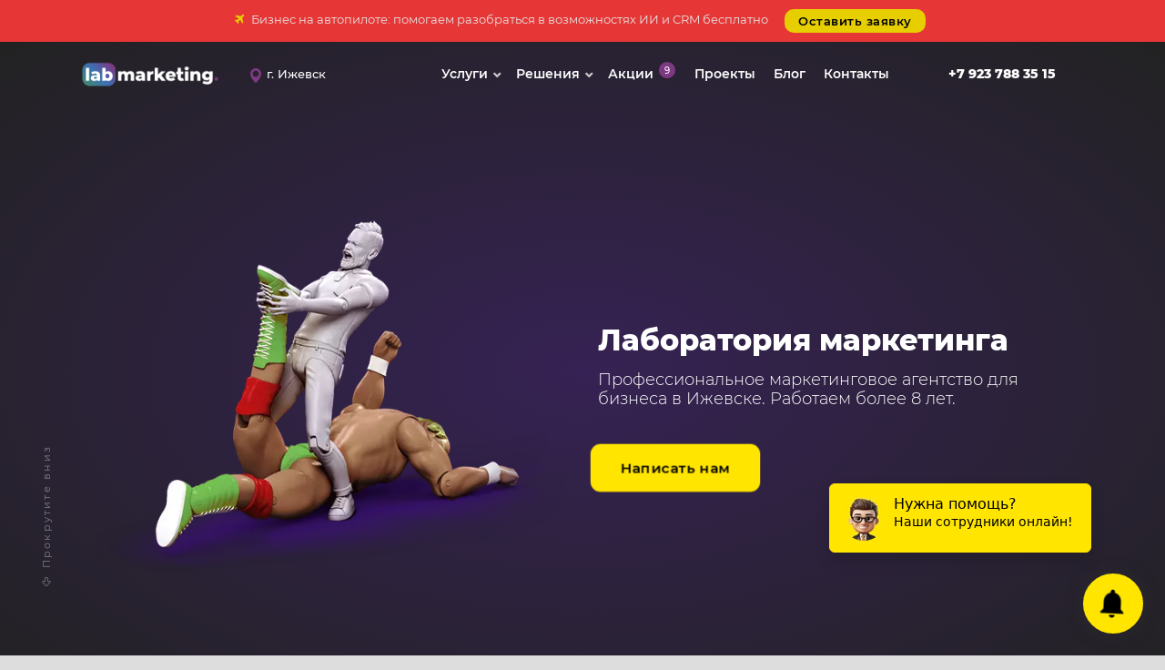

--- FILE ---
content_type: text/html; charset=UTF-8
request_url: https://izh.labmarketing.org/
body_size: 10366
content:
<!DOCTYPE html><html lang="ru-RU" class="wide wow-animation smoothscroll scrollTo"><head> <title>Лаборатория маркетинга в Ижевске - маркетинговое агентство </title> <meta charset="utf-8"/> <meta name="viewport" content="width=device-width, height=device-height, initial-scale=1.0, maximum-scale=1.0, user-scalable=0"/> <meta content="#272230" name="theme-color" media="(prefers-color-scheme:light)"/> <meta content="#272230" name="theme-color" media="(prefers-color-scheme:dark)"/> <meta content="telephone=no" name="format-detection"/> <meta content="IE=Edge" http-equiv="X-UA-Compatible"/> <meta name="description" content="Лаборатория маркетинга – маркетинговое агентство, которое предлагает индивидуальные решения для бизнеса: стратегии, реклама, CRM, контент и аналитика."/> <meta name="keywords" content="Лаборатория маркетинга, маркетинговое агентство, маркетинговые услуги, цифровой маркетинг, реклама для бизнеса, создание маркетинговых стратегий, SEO для бизнеса, интернет-маркетинг, продвижение бренда, маркетинг под ключ"/> <meta name="author" content="Лаборатория маркетинга ©"/> <meta name="copyright" content="Лаборатория маркетинга ©"/> <meta name="yandex-verification" content="no"/> <meta name="google-site-verification" content="no"/> <meta http-equiv="reply-to" content="mail@labmarketing.org"/> <link href="https://labmarketing.org/wp-content/themes/labmarketing/images/favicon.png" rel="icon" type="image/x-icon"/><meta property="og:title" content="Лаборатория маркетинга в Ижевске - маркетинговое агентство "><meta property="og:site_name" content="Лаборатория маркетинга"><meta property="og:description" content="Лаборатория маркетинга – маркетинговое агентство, которое предлагает индивидуальные решения для бизнеса: стратегии, реклама, CRM, контент и аналитика."><meta property="og:image" content="/wp-content/themes/labmarketing/images/preview.png"><meta property="og:type" content="article" /> <script type="text/javascript"> window.uri = "/";
 </script> <style type="text/css"> .menu-item-3405 a:after {content: "9"}
 </style> <title>Лаборатория маркетинга &#8212; Инновации в рекламе</title><meta name='robots' content='max-image-preview:large' /><style>img:is([sizes="auto" i], [sizes^="auto," i]) { contain-intrinsic-size: 3000px 1500px }</style><script type="text/javascript">/* <![CDATA[ */
window._wpemojiSettings = {"baseUrl":"https:\/\/s.w.org\/images\/core\/emoji\/15.0.3\/72x72\/","ext":".png","svgUrl":"https:\/\/s.w.org\/images\/core\/emoji\/15.0.3\/svg\/","svgExt":".svg","source":{"concatemoji":"https:\/\/labmarketing.org\/wp-includes\/js\/wp-emoji-release.min.js"}};
/*! This file is auto-generated */
!function(i,n){var o,s,e;function c(e){try{var t={supportTests:e,timestamp:(new Date).valueOf()};sessionStorage.setItem(o,JSON.stringify(t))}catch(e){}}function p(e,t,n){e.clearRect(0,0,e.canvas.width,e.canvas.height),e.fillText(t,0,0);var t=new Uint32Array(e.getImageData(0,0,e.canvas.width,e.canvas.height).data),r=(e.clearRect(0,0,e.canvas.width,e.canvas.height),e.fillText(n,0,0),new Uint32Array(e.getImageData(0,0,e.canvas.width,e.canvas.height).data));return t.every(function(e,t){return e===r[t]})}function u(e,t,n){switch(t){case"flag":return n(e,"\ud83c\udff3\ufe0f\u200d\u26a7\ufe0f","\ud83c\udff3\ufe0f\u200b\u26a7\ufe0f")?!1:!n(e,"\ud83c\uddfa\ud83c\uddf3","\ud83c\uddfa\u200b\ud83c\uddf3")&&!n(e,"\ud83c\udff4\udb40\udc67\udb40\udc62\udb40\udc65\udb40\udc6e\udb40\udc67\udb40\udc7f","\ud83c\udff4\u200b\udb40\udc67\u200b\udb40\udc62\u200b\udb40\udc65\u200b\udb40\udc6e\u200b\udb40\udc67\u200b\udb40\udc7f");case"emoji":return!n(e,"\ud83d\udc26\u200d\u2b1b","\ud83d\udc26\u200b\u2b1b")}return!1}function f(e,t,n){var r="undefined"!=typeof WorkerGlobalScope&&self instanceof WorkerGlobalScope?new OffscreenCanvas(300,150):i.createElement("canvas"),a=r.getContext("2d",{willReadFrequently:!0}),o=(a.textBaseline="top",a.font="600 32px Arial",{});return e.forEach(function(e){o[e]=t(a,e,n)}),o}function t(e){var t=i.createElement("script");t.src=e,t.defer=!0,i.head.appendChild(t)}"undefined"!=typeof Promise&&(o="wpEmojiSettingsSupports",s=["flag","emoji"],n.supports={everything:!0,everythingExceptFlag:!0},e=new Promise(function(e){i.addEventListener("DOMContentLoaded",e,{once:!0})}),new Promise(function(t){var n=function(){try{var e=JSON.parse(sessionStorage.getItem(o));if("object"==typeof e&&"number"==typeof e.timestamp&&(new Date).valueOf()<e.timestamp+604800&&"object"==typeof e.supportTests)return e.supportTests}catch(e){}return null}();if(!n){if("undefined"!=typeof Worker&&"undefined"!=typeof OffscreenCanvas&&"undefined"!=typeof URL&&URL.createObjectURL&&"undefined"!=typeof Blob)try{var e="postMessage("+f.toString()+"("+[JSON.stringify(s),u.toString(),p.toString()].join(",")+"));",r=new Blob([e],{type:"text/javascript"}),a=new Worker(URL.createObjectURL(r),{name:"wpTestEmojiSupports"});return void(a.onmessage=function(e){c(n=e.data),a.terminate(),t(n)})}catch(e){}c(n=f(s,u,p))}t(n)}).then(function(e){for(var t in e)n.supports[t]=e[t],n.supports.everything=n.supports.everything&&n.supports[t],"flag"!==t&&(n.supports.everythingExceptFlag=n.supports.everythingExceptFlag&&n.supports[t]);n.supports.everythingExceptFlag=n.supports.everythingExceptFlag&&!n.supports.flag,n.DOMReady=!1,n.readyCallback=function(){n.DOMReady=!0}}).then(function(){return e}).then(function(){var e;n.supports.everything||(n.readyCallback(),(e=n.source||{}).concatemoji?t(e.concatemoji):e.wpemoji&&e.twemoji&&(t(e.twemoji),t(e.wpemoji)))}))}((window,document),window._wpemojiSettings);
/* ]]> */
</script><style id='wp-emoji-styles-inline-css' type='text/css'>img.wp-smiley, img.emoji {
display: inline !important;
border: none !important;
box-shadow: none !important;
height: 1em !important;
width: 1em !important;
margin: 0 0.07em !important;
vertical-align: -0.1em !important;
background: none !important;
padding: 0 !important;
}
</style><style id='classic-theme-styles-inline-css' type='text/css'>/*! This file is auto-generated */
.wp-block-button__link{color:#fff;background-color:#32373c;border-radius:9999px;box-shadow:none;text-decoration:none;padding:calc(.667em + 2px) calc(1.333em + 2px);font-size:1.125em}.wp-block-file__button{background:#32373c;color:#fff;text-decoration:none}
</style><style id='global-styles-inline-css' type='text/css'>:root{--wp--preset--aspect-ratio--square: 1;--wp--preset--aspect-ratio--4-3: 4/3;--wp--preset--aspect-ratio--3-4: 3/4;--wp--preset--aspect-ratio--3-2: 3/2;--wp--preset--aspect-ratio--2-3: 2/3;--wp--preset--aspect-ratio--16-9: 16/9;--wp--preset--aspect-ratio--9-16: 9/16;--wp--preset--color--black: #000000;--wp--preset--color--cyan-bluish-gray: #abb8c3;--wp--preset--color--white: #ffffff;--wp--preset--color--pale-pink: #f78da7;--wp--preset--color--vivid-red: #cf2e2e;--wp--preset--color--luminous-vivid-orange: #ff6900;--wp--preset--color--luminous-vivid-amber: #fcb900;--wp--preset--color--light-green-cyan: #7bdcb5;--wp--preset--color--vivid-green-cyan: #00d084;--wp--preset--color--pale-cyan-blue: #8ed1fc;--wp--preset--color--vivid-cyan-blue: #0693e3;--wp--preset--color--vivid-purple: #9b51e0;--wp--preset--gradient--vivid-cyan-blue-to-vivid-purple: linear-gradient(135deg,rgba(6,147,227,1) 0%,rgb(155,81,224) 100%);--wp--preset--gradient--light-green-cyan-to-vivid-green-cyan: linear-gradient(135deg,rgb(122,220,180) 0%,rgb(0,208,130) 100%);--wp--preset--gradient--luminous-vivid-amber-to-luminous-vivid-orange: linear-gradient(135deg,rgba(252,185,0,1) 0%,rgba(255,105,0,1) 100%);--wp--preset--gradient--luminous-vivid-orange-to-vivid-red: linear-gradient(135deg,rgba(255,105,0,1) 0%,rgb(207,46,46) 100%);--wp--preset--gradient--very-light-gray-to-cyan-bluish-gray: linear-gradient(135deg,rgb(238,238,238) 0%,rgb(169,184,195) 100%);--wp--preset--gradient--cool-to-warm-spectrum: linear-gradient(135deg,rgb(74,234,220) 0%,rgb(151,120,209) 20%,rgb(207,42,186) 40%,rgb(238,44,130) 60%,rgb(251,105,98) 80%,rgb(254,248,76) 100%);--wp--preset--gradient--blush-light-purple: linear-gradient(135deg,rgb(255,206,236) 0%,rgb(152,150,240) 100%);--wp--preset--gradient--blush-bordeaux: linear-gradient(135deg,rgb(254,205,165) 0%,rgb(254,45,45) 50%,rgb(107,0,62) 100%);--wp--preset--gradient--luminous-dusk: linear-gradient(135deg,rgb(255,203,112) 0%,rgb(199,81,192) 50%,rgb(65,88,208) 100%);--wp--preset--gradient--pale-ocean: linear-gradient(135deg,rgb(255,245,203) 0%,rgb(182,227,212) 50%,rgb(51,167,181) 100%);--wp--preset--gradient--electric-grass: linear-gradient(135deg,rgb(202,248,128) 0%,rgb(113,206,126) 100%);--wp--preset--gradient--midnight: linear-gradient(135deg,rgb(2,3,129) 0%,rgb(40,116,252) 100%);--wp--preset--font-size--small: 13px;--wp--preset--font-size--medium: 20px;--wp--preset--font-size--large: 36px;--wp--preset--font-size--x-large: 42px;--wp--preset--spacing--20: 0.44rem;--wp--preset--spacing--30: 0.67rem;--wp--preset--spacing--40: 1rem;--wp--preset--spacing--50: 1.5rem;--wp--preset--spacing--60: 2.25rem;--wp--preset--spacing--70: 3.38rem;--wp--preset--spacing--80: 5.06rem;--wp--preset--shadow--natural: 6px 6px 9px rgba(0, 0, 0, 0.2);--wp--preset--shadow--deep: 12px 12px 50px rgba(0, 0, 0, 0.4);--wp--preset--shadow--sharp: 6px 6px 0px rgba(0, 0, 0, 0.2);--wp--preset--shadow--outlined: 6px 6px 0px -3px rgba(255, 255, 255, 1), 6px 6px rgba(0, 0, 0, 1);--wp--preset--shadow--crisp: 6px 6px 0px rgba(0, 0, 0, 1);}:where(.is-layout-flex){gap: 0.5em;}:where(.is-layout-grid){gap: 0.5em;}body .is-layout-flex{display: flex;}.is-layout-flex{flex-wrap: wrap;align-items: center;}.is-layout-flex > :is(*, div){margin: 0;}body .is-layout-grid{display: grid;}.is-layout-grid > :is(*, div){margin: 0;}:where(.wp-block-columns.is-layout-flex){gap: 2em;}:where(.wp-block-columns.is-layout-grid){gap: 2em;}:where(.wp-block-post-template.is-layout-flex){gap: 1.25em;}:where(.wp-block-post-template.is-layout-grid){gap: 1.25em;}.has-black-color{color: var(--wp--preset--color--black) !important;}.has-cyan-bluish-gray-color{color: var(--wp--preset--color--cyan-bluish-gray) !important;}.has-white-color{color: var(--wp--preset--color--white) !important;}.has-pale-pink-color{color: var(--wp--preset--color--pale-pink) !important;}.has-vivid-red-color{color: var(--wp--preset--color--vivid-red) !important;}.has-luminous-vivid-orange-color{color: var(--wp--preset--color--luminous-vivid-orange) !important;}.has-luminous-vivid-amber-color{color: var(--wp--preset--color--luminous-vivid-amber) !important;}.has-light-green-cyan-color{color: var(--wp--preset--color--light-green-cyan) !important;}.has-vivid-green-cyan-color{color: var(--wp--preset--color--vivid-green-cyan) !important;}.has-pale-cyan-blue-color{color: var(--wp--preset--color--pale-cyan-blue) !important;}.has-vivid-cyan-blue-color{color: var(--wp--preset--color--vivid-cyan-blue) !important;}.has-vivid-purple-color{color: var(--wp--preset--color--vivid-purple) !important;}.has-black-background-color{background-color: var(--wp--preset--color--black) !important;}.has-cyan-bluish-gray-background-color{background-color: var(--wp--preset--color--cyan-bluish-gray) !important;}.has-white-background-color{background-color: var(--wp--preset--color--white) !important;}.has-pale-pink-background-color{background-color: var(--wp--preset--color--pale-pink) !important;}.has-vivid-red-background-color{background-color: var(--wp--preset--color--vivid-red) !important;}.has-luminous-vivid-orange-background-color{background-color: var(--wp--preset--color--luminous-vivid-orange) !important;}.has-luminous-vivid-amber-background-color{background-color: var(--wp--preset--color--luminous-vivid-amber) !important;}.has-light-green-cyan-background-color{background-color: var(--wp--preset--color--light-green-cyan) !important;}.has-vivid-green-cyan-background-color{background-color: var(--wp--preset--color--vivid-green-cyan) !important;}.has-pale-cyan-blue-background-color{background-color: var(--wp--preset--color--pale-cyan-blue) !important;}.has-vivid-cyan-blue-background-color{background-color: var(--wp--preset--color--vivid-cyan-blue) !important;}.has-vivid-purple-background-color{background-color: var(--wp--preset--color--vivid-purple) !important;}.has-black-border-color{border-color: var(--wp--preset--color--black) !important;}.has-cyan-bluish-gray-border-color{border-color: var(--wp--preset--color--cyan-bluish-gray) !important;}.has-white-border-color{border-color: var(--wp--preset--color--white) !important;}.has-pale-pink-border-color{border-color: var(--wp--preset--color--pale-pink) !important;}.has-vivid-red-border-color{border-color: var(--wp--preset--color--vivid-red) !important;}.has-luminous-vivid-orange-border-color{border-color: var(--wp--preset--color--luminous-vivid-orange) !important;}.has-luminous-vivid-amber-border-color{border-color: var(--wp--preset--color--luminous-vivid-amber) !important;}.has-light-green-cyan-border-color{border-color: var(--wp--preset--color--light-green-cyan) !important;}.has-vivid-green-cyan-border-color{border-color: var(--wp--preset--color--vivid-green-cyan) !important;}.has-pale-cyan-blue-border-color{border-color: var(--wp--preset--color--pale-cyan-blue) !important;}.has-vivid-cyan-blue-border-color{border-color: var(--wp--preset--color--vivid-cyan-blue) !important;}.has-vivid-purple-border-color{border-color: var(--wp--preset--color--vivid-purple) !important;}.has-vivid-cyan-blue-to-vivid-purple-gradient-background{background: var(--wp--preset--gradient--vivid-cyan-blue-to-vivid-purple) !important;}.has-light-green-cyan-to-vivid-green-cyan-gradient-background{background: var(--wp--preset--gradient--light-green-cyan-to-vivid-green-cyan) !important;}.has-luminous-vivid-amber-to-luminous-vivid-orange-gradient-background{background: var(--wp--preset--gradient--luminous-vivid-amber-to-luminous-vivid-orange) !important;}.has-luminous-vivid-orange-to-vivid-red-gradient-background{background: var(--wp--preset--gradient--luminous-vivid-orange-to-vivid-red) !important;}.has-very-light-gray-to-cyan-bluish-gray-gradient-background{background: var(--wp--preset--gradient--very-light-gray-to-cyan-bluish-gray) !important;}.has-cool-to-warm-spectrum-gradient-background{background: var(--wp--preset--gradient--cool-to-warm-spectrum) !important;}.has-blush-light-purple-gradient-background{background: var(--wp--preset--gradient--blush-light-purple) !important;}.has-blush-bordeaux-gradient-background{background: var(--wp--preset--gradient--blush-bordeaux) !important;}.has-luminous-dusk-gradient-background{background: var(--wp--preset--gradient--luminous-dusk) !important;}.has-pale-ocean-gradient-background{background: var(--wp--preset--gradient--pale-ocean) !important;}.has-electric-grass-gradient-background{background: var(--wp--preset--gradient--electric-grass) !important;}.has-midnight-gradient-background{background: var(--wp--preset--gradient--midnight) !important;}.has-small-font-size{font-size: var(--wp--preset--font-size--small) !important;}.has-medium-font-size{font-size: var(--wp--preset--font-size--medium) !important;}.has-large-font-size{font-size: var(--wp--preset--font-size--large) !important;}.has-x-large-font-size{font-size: var(--wp--preset--font-size--x-large) !important;}
:where(.wp-block-post-template.is-layout-flex){gap: 1.25em;}:where(.wp-block-post-template.is-layout-grid){gap: 1.25em;}
:where(.wp-block-columns.is-layout-flex){gap: 2em;}:where(.wp-block-columns.is-layout-grid){gap: 2em;}
:root :where(.wp-block-pullquote){font-size: 1.5em;line-height: 1.6;}
</style><link rel='stylesheet' id='css-0-css' href='https://labmarketing.org/wp-content/mmr/39330f74-1741683484.min.css' type='text/css' media='all' /><link rel='stylesheet' id='fontawesome-css' href='https://labmarketing.org/wp-content/themes/labmarketing/css/fontawesome.min.css' type='text/css' media='all' /><link rel='stylesheet' id='animate-css' href='https://labmarketing.org/wp-content/themes/labmarketing/css/animate.css' type='text/css' media='all' /><link rel='stylesheet' id='lightgallery-css' href='https://labmarketing.org/wp-content/themes/labmarketing/assest/lightgallery/css/lightgallery.css' type='text/css' media='all' /><link rel='stylesheet' id='lightgallery-zoom-css' href='https://labmarketing.org/wp-content/themes/labmarketing/assest/lightgallery/css/lg-zoom.css' type='text/css' media='all' /><link rel='stylesheet' id='main-css' href='https://labmarketing.org/wp-content/themes/labmarketing/css/main.css' type='text/css' media='all' /><link rel='stylesheet' id='style-css' href='https://labmarketing.org/wp-content/themes/labmarketing/css/style.css' type='text/css' media='all' /><link rel="https://api.w.org/" href="https://izh.labmarketing.org/wp-json/" /><link rel="alternate" title="JSON" type="application/json" href="https://izh.labmarketing.org/wp-json/wp/v2/pages/3891" /><link rel="canonical" href="https://izh.labmarketing.org/" /><link rel='shortlink' href='https://izh.labmarketing.org/' /><link rel="alternate" title="oEmbed (JSON)" type="application/json+oembed" href="https://izh.labmarketing.org/wp-json/oembed/1.0/embed?url=https%3A%2F%2Flabmarketing.org%2F" /><link rel="alternate" title="oEmbed (XML)" type="text/xml+oembed" href="https://izh.labmarketing.org/wp-json/oembed/1.0/embed?url=https%3A%2F%2Flabmarketing.org%2F&#038;format=xml" /></head><body class="home page-template page-template-page-home-new page-template-page-home-new-php page page-id-3891" ><div id="flex" class="clearfix page landing"> <div class="text-center text-white bpr5" id="section_topline"> <div id="city-selector"> <i class="fa fa-plane" style="margin-right: 5px; color: #ffe500"></i> Бизнес на автопилоте: помогаем разобраться в возможностях ИИ и CRM бесплатно <div class="geo_btn"> <a class="btn btn-primary" href="#"> Оставить заявку </a> </div> </div> </div> 
 <header id="header"> <div class="header-controls hide-sm shell text-white clearfix"> <div class="range range-sm-middle w-100"><div class="logo-block cell-sm-3 cell-lg-2"> <a href="https://izh.labmarketing.org"> <img alt="Лаборатория Маркетинга" class="logo-img"
 src="https://labmarketing.org/wp-content/themes/labmarketing/images/logo-full-dark.png" width="180"/> </a></div><div class="city-block cell-sm-3 cell-lg-2"> <img src="https://labmarketing.org/wp-content/themes/labmarketing//images/location-pin.png" width="20px" class="location-pin"/> <a class="city-form" href="/filials">г. Ижевск</a></div><div class="menu cell-sm-6 cell-lg-6 text-right"> <ul id="menu-main" class=""><li id="menu-item-3998" class="menu-item menu-item-type-custom menu-item-object-custom menu-item-has-children isdropdown menu-item-3998"><a href="#">Услуги</a><ul class="sub-menu"><li id="menu-item-5707" class="menu-item menu-item-type-post_type menu-item-object-page menu-item-5707"><a href="https://izh.labmarketing.org/bitrix24/">Внедрение Битрикс24</a></li><li id="menu-item-5706" class="menu-item menu-item-type-post_type menu-item-object-page menu-item-5706"><a href="https://izh.labmarketing.org/amocrm/">Внедрение amoCRM</a></li><li id="menu-item-5705" class="menu-item menu-item-type-post_type menu-item-object-page menu-item-5705"><a href="https://izh.labmarketing.org/crm-development/">Разработка CRM на заказ</a></li><li id="menu-item-5946" class="menu-item menu-item-type-post_type menu-item-object-page menu-item-5946"><a href="https://izh.labmarketing.org/ai/">ИИ решения для бизнеса</a></li><li id="menu-item-3996" class="menu-item menu-item-type-post_type menu-item-object-page menu-item-3996"><a href="https://izh.labmarketing.org/strategic/">Маркетинг «под ключ»</a></li><li id="menu-item-4036" class="menu-item menu-item-type-post_type menu-item-object-page menu-item-4036"><a href="https://izh.labmarketing.org/sites/">Разработка сайтов</a></li><li id="menu-item-5734" class="menu-item menu-item-type-post_type menu-item-object-page menu-item-5734"><a href="https://izh.labmarketing.org/bots/">Разработка чат-ботов</a></li></ul></li><li id="menu-item-3999" class="menu-item menu-item-type-custom menu-item-object-custom menu-item-has-children isdropdown menu-item-3999"><a href="#">Решения</a><ul class="sub-menu"><li id="menu-item-4000" class="menu-item menu-item-type-post_type menu-item-object-page menu-item-4000"><a href="https://izh.labmarketing.org/furniture-promotion/">Система продаж для мебельного бизнеса</a></li><li id="menu-item-5761" class="menu-item menu-item-type-post_type menu-item-object-page menu-item-5761"><a href="https://izh.labmarketing.org/travel-promotion/">Система продаж для туристического бизнеса</a></li><li id="menu-item-5095" class="menu-item menu-item-type-post_type menu-item-object-page menu-item-5095"><a href="https://izh.labmarketing.org/delivery/">Платформа для доставки еды</a></li><li id="menu-item-3993" class="menu-item menu-item-type-post_type menu-item-object-page menu-item-3993"><a href="https://izh.labmarketing.org/smartysite/">Повышение конверсии сайтов</a></li></ul></li><li id="menu-item-3405" class="menu-item menu-item-type-post_type menu-item-object-page menu-item-3405"><a href="https://izh.labmarketing.org/offers/">Акции</a></li><li id="menu-item-3407" class="menu-item menu-item-type-post_type menu-item-object-page menu-item-3407"><a href="https://izh.labmarketing.org/cases/">Проекты</a></li><li id="menu-item-3404" class="menu-item menu-item-type-post_type menu-item-object-page menu-item-3404"><a href="https://izh.labmarketing.org/blog/">Блог</a></li><li id="menu-item-3406" class="menu-item menu-item-type-post_type menu-item-object-page menu-item-3406"><a href="https://izh.labmarketing.org/contacts/">Контакты</a></li></ul></div><div class="phone-block cell-sm-2 cell-lg-2 hide-sm hide-md text-right"> <a href="tel:+79237883515"> +7 923 788 35 15 </a></div></div> </div> <div class="header-controls-mobile show-sm"> <div class="row"> <div class="col-xs-6 text-left"> <a href="https://izh.labmarketing.org"> <img alt="" class="" src="https://labmarketing.org/wp-content/themes/labmarketing/images/logo-dark.png"
 width="160"/> </a> </div> <div class="col-xs-6 text-right"> <button class="c-hamburger c-hamburger--htx"> <span>toggle menu</span> </button> </div> </div><div class="text-white bpr-custom" id="menu-mobile"> <div class="row menu-info"> <div class="col-xs-5 city-block text-left"> <a class="city-form" href="https://izh.labmarketing.org/filials">г. Ижевск</a> </div> <div class="col-xs-7 phone-block"> <a class="" href="tel:+79237883515"> +7 923 788 35 15 </a> </div> </div> <div class="menu-container menu"> </div></div> </div> </header> <div id="content"><section id="section-scroll"> <div class="direct"> <i class="fal fa-arrow-alt-left fa-margin"> </i> Прокрутите вниз
 </div></section><section class="panel text-white bpr-gradient2 utp" id="section-home-intro"> <div id="background-wow"></div> <div class="shell"> <div class="range range-sm-middle offset-sm-top-60 offset-xs-bottom-60"> <div class="cell-md-6 cell-sm-12 text-center hide-xs"> <img decoding="async" class="trangulate img-responsive" src="https://labmarketing.org/wp-content/uploads/2020/11/ezgif.com-gif-maker.webp"/> </div> <div class="cell-md-6 cell-sm-12 text-center text-sm-left"> <h1 class="offset-top-20"> Лаборатория маркетинга </h1> <h3 class="offset-top-14 text-thin" id="gradient"> Профессиональное маркетинговое агентство для бизнеса в Ижевске. Работаем более 8 лет. </h3> <div class="hide show-xs offset-top-41 text-center"> <img decoding="async" class="trangulate img-responsive" src="https://labmarketing.org/wp-content/uploads/2020/11/ezgif.com-gif-maker.webp"/> </div> <div class="cta-form offset-top-41"> <a class="btn btn-primary order-form wow pulse animation-infinite" href="#" data-wow-duration="2s"> Написать нам
 </a> </div> </div> </div> </div></section><section class="text-white panel" id="section-home-services" style = "background: #18001e linear-gradient(to right, #18001e 0%, #271834 100%)"> <div class="shell"> <div class="item"> <div class="range text-white range-sm-middle"> <div class="cell-md-6 cell-sm-12 wow fadeInLeft2 text-center text-md-right" data-wow-delay="0.5s" data-wow-duration="2s"> <div class="info h3"> <div class="counter">1/9 </div> </div> <h2 class="h0 cpr2 offset-top-20"> Внедрение CRM </h2> <h3 class="offset-top-14 text-thin">Построение экосистемы и автоматизация бизнеса</h3> <div class="offset-top-30"> <a class="btn btn-primary wow" href="https://izh.labmarketing.org/bitrix24/"> Битрикс24 </a> <a class="btn btn-primary wow" href="https://izh.labmarketing.org/amocrm/"> AmoCRM </a> <a class="btn btn-primary wow" href="https://izh.labmarketing.org/crm-development/"> CRM на заказ </a> </div> </div> <div class="cell-md-6 cell-sm-12 text-center text-md-left offset-top-30 offset-md-top-0 wow fadeInRight2" data-wow-delay="0.5s" data-wow-duration="2s"> <img decoding="async" class="img-responsive" src="https://labmarketing.org/wp-content/uploads/2022/04/p04.webp" /> </div> </div> </div> </div></section><section class="text-white panel" id="section-home-services" style = "background: #200128 linear-gradient(to right, #200128 0%, #30203e 100%)"> <div class="shell"> <div class="item"> <div class="range text-white range-sm-middle"> <div class="cell-md-6 cell-sm-12 wow fadeInLeft2 text-center text-md-right" data-wow-delay="0.5s" data-wow-duration="2s"> <div class="info h3"> <div class="counter">2/9 </div> </div> <h2 class="h0 cpr2 offset-top-20"> Маркетинг &#171;под ключ&#187; </h2> <h3 class="offset-top-14 text-thin">Привлечение лидов и построение систем маркетинга</h3> <div class="offset-top-30"> <a class="btn btn-primary wow " href="https://izh.labmarketing.org/strategic/"> Подробнее
 </a> </div> </div> <div class="cell-md-6 cell-sm-12 text-center text-md-left offset-top-30 offset-md-top-0 wow fadeInRight2" data-wow-delay="0.5s" data-wow-duration="2s"> <img decoding="async" class="img-responsive" src="https://labmarketing.org/wp-content/uploads/2022/04/p03.webp" /> </div> </div> </div> </div></section><section class="text-white panel" id="section-home-services" style = "background: #270231 linear-gradient(to right, #270231 0%, #332043 100%)"> <div class="shell"> <div class="item"> <div class="range text-white range-sm-middle"> <div class="cell-md-6 cell-sm-12 wow fadeInLeft2 text-center text-md-right" data-wow-delay="0.5s" data-wow-duration="2s"> <div class="info h3"> <div class="counter">3/9 </div> </div> <h2 class="h0 cpr2 offset-top-20"> Внедрение ИИ </h2> <h3 class="offset-top-14 text-thin">Уменьшение рутины, упрощение работы, повышение операционной эффективности</h3> <div class="offset-top-30"> <a class="btn btn-primary wow " href="https://izh.labmarketing.org/ai/"> Подробнее
 </a> </div> </div> <div class="cell-md-6 cell-sm-12 text-center text-md-left offset-top-30 offset-md-top-0 wow fadeInRight2" data-wow-delay="0.5s" data-wow-duration="2s"> <img decoding="async" class="img-responsive" src="https://labmarketing.org/wp-content/uploads/2022/04/p00.webp" /> </div> </div> </div> </div></section><section class="text-white panel" id="section-home-services" style = "background: #32023e linear-gradient(to right, #32023e 0%, #3e2850 100%)"> <div class="shell"> <div class="item"> <div class="range text-white range-sm-middle"> <div class="cell-md-6 cell-sm-12 wow fadeInLeft2 text-center text-md-right" data-wow-delay="0.5s" data-wow-duration="2s"> <div class="info h3"> <div class="counter">4/9 </div> </div> <h2 class="h0 cpr2 offset-top-20"> Создание интеллектуальных сайтов </h2> <h3 class="offset-top-14 text-thin">Разработка сайтов, которые понимают посетителя и показывают ему именно то, что он хочет</h3> <div class="offset-top-30"> <a class="btn btn-primary wow " href="https://izh.labmarketing.org/sites/"> Подробнее
 </a> </div> </div> <div class="cell-md-6 cell-sm-12 text-center text-md-left offset-top-30 offset-md-top-0 wow fadeInRight2" data-wow-delay="0.5s" data-wow-duration="2s"> <img decoding="async" class="img-responsive" src="https://labmarketing.org/wp-content/uploads/2022/04/vsites2.webp" /> </div> </div> </div> </div></section><section class="text-white panel" id="section-home-services" style = "background: linear-gradient(to right, rgb(78 3 96) 0%, rgb(61 38 80) 100%) rgb(50, 2, 62)"> <div class="shell"> <div class="item"> <div class="range text-white range-sm-middle"> <div class="cell-md-6 cell-sm-12 wow fadeInLeft2 text-center text-md-right" data-wow-delay="0.5s" data-wow-duration="2s"> <div class="info h3"> <div class="new-tech">New</div> <div class="counter">5/9 </div> </div> <h2 class="h0 cpr2 offset-top-20"> Создание чат-ботов </h2> <h3 class="offset-top-14 text-thin">С искусственным интеллектом и Mini App Telegram</h3> <div class="offset-top-30"> <a class="btn btn-primary wow " href="https://izh.labmarketing.org/bots/"> Подробнее
 </a> </div> </div> <div class="cell-md-6 cell-sm-12 text-center text-md-left offset-top-30 offset-md-top-0 wow fadeInRight2" data-wow-delay="0.5s" data-wow-duration="2s"> <img decoding="async" class="img-responsive" src="https://labmarketing.org/wp-content/uploads/2025/10/phone.webp" /> </div> </div> </div> </div></section><section class="text-white panel" id="section-home-services" style = "background: #330b63 radial-gradient(#330b63, #0c1922)"> <div class="shell"> <div class="item"> <div class="range text-white range-sm-middle"> <div class="cell-md-6 cell-sm-12 wow fadeInLeft2 text-center text-md-right" data-wow-delay="0.5s" data-wow-duration="2s"> <div class="info h3"> <div class="counter">6/9 </div> </div> <h2 class="h0 cpr2 offset-top-20"> Система продаж для мебельного бизнеса </h2> <h3 class="offset-top-14 text-thin">Привлекаем клиентов, повышаем продажи и автоматизируем бизнес-процессы</h3> <div class="offset-top-30"> <a class="btn btn-primary wow " href="https://izh.labmarketing.org/furniture-promotion/"> Подробнее
 </a> </div> </div> <div class="cell-md-6 cell-sm-12 text-center text-md-left offset-top-30 offset-md-top-0 wow fadeInRight2" data-wow-delay="0.5s" data-wow-duration="2s"> <img decoding="async" class="img-responsive" src="https://labmarketing.org/wp-content/uploads/2021/07/kitchen.webp" /> </div> </div> </div> </div></section><section class="text-white panel" id="section-home-services" style = "background: #216f9e radial-gradient(#216f9e, #0b2633)"> <div class="shell"> <div class="item"> <div class="range text-white range-sm-middle"> <div class="cell-md-6 cell-sm-12 wow fadeInLeft2 text-center text-md-right" data-wow-delay="0.5s" data-wow-duration="2s"> <div class="info h3"> <div class="new-tech">New</div> <div class="counter">7/9 </div> </div> <h2 class="h0 cpr2 offset-top-20"> Система продаж для туристического бизнеса </h2> <h3 class="offset-top-14 text-thin">Привлекаем клиентов на покупку туров</h3> <div class="offset-top-30"> <a class="btn btn-primary wow " href="https://izh.labmarketing.org/travel-promotion/"> Подробнее
 </a> </div> </div> <div class="cell-md-6 cell-sm-12 text-center text-md-left offset-top-30 offset-md-top-0 wow fadeInRight2" data-wow-delay="0.5s" data-wow-duration="2s"> <img decoding="async" class="img-responsive" src="https://labmarketing.org/wp-content/uploads/2025/03/ta1.webp" /> </div> </div> </div> </div></section><section class="text-white panel" id="section-home-services" style = "background: #4c033d linear-gradient(to right, #4c033d 0%, #5c24b4 100%) "> <div class="shell"> <div class="item"> <div class="range text-white range-sm-middle"> <div class="cell-md-6 cell-sm-12 wow fadeInLeft2 text-center text-md-right" data-wow-delay="0.5s" data-wow-duration="2s"> <div class="info h3"> <div class="counter">8/9 </div> </div> <h2 class="h0 cpr2 offset-top-20"> Платформа для доставки еды </h2> <h3 class="offset-top-14 text-thin">Сервис bFood</h3> <div class="offset-top-30"> <a class="btn btn-primary wow " href="https://izh.labmarketing.org/delivery/"> Подробнее
 </a> </div> </div> <div class="cell-md-6 cell-sm-12 text-center text-md-left offset-top-30 offset-md-top-0 wow fadeInRight2" data-wow-delay="0.5s" data-wow-duration="2s"> <img decoding="async" class="img-responsive" src="https://labmarketing.org/wp-content/uploads/2022/10/bfood.webp" /> </div> </div> </div> </div></section><section class="text-white panel" id="section-home-services" style = "background: #08263c linear-gradient(to right, #08263c 0%, #0e2230 100%)"> <div class="shell"> <div class="item"> <div class="range text-white range-sm-middle"> <div class="cell-md-6 cell-sm-12 wow fadeInLeft2 text-center text-md-right" data-wow-delay="0.5s" data-wow-duration="2s"> <div class="info h3"> <div class="counter">9/9 </div> </div> <h2 class="h0 cpr2 offset-top-20"> Повышение конверсии сайтов </h2> <h3 class="offset-top-14 text-thin">С помощью модуля Smarty Site</h3> <div class="offset-top-30"> <a class="btn btn-primary wow " href="https://izh.labmarketing.org/smartysite/"> Подробнее
 </a> </div> </div> <div class="cell-md-6 cell-sm-12 text-center text-md-left offset-top-30 offset-md-top-0 wow fadeInRight2" data-wow-delay="0.5s" data-wow-duration="2s"> <img decoding="async" class="img-responsive" src="https://labmarketing.org/wp-content/uploads/2022/04/vss.webp" /> </div> </div> </div> </div></section><section class="section-land text-white panel" id="section-home-about"> <canvas id="canvas_fire"></canvas> <div class="shell"> <div class="range range-sm-middle"> <div class="cell-md-3 cell-sm-3 hand text-center" data-wow-delay="0.5s" data-wow-duration="2s"> <img decoding="async" src="/wp-content/uploads/2020/11/hand.webp" /> </div> <div class="cell-md-9 cell-sm-9" data-wow-delay="0.5s" data-wow-duration="2s"> <h3 class="text-thin"> <b>Лаборатория маркетинга</b> — проект по продвижению и внедрению новых маркетинговых технологий в российский бизнес. </h3> </div> </div> </div></section><section class="section-land text-white panel" id="section-home-blog"> <div class="shell"> <h2 class="h0 text-center">Блог про маркетинг и социологию</h2> <div class="year h0 text-center"><span>2026</span></div> <div class="offset-top-20 offset-sm-top-30 text-center"> <div class="hashtags text-thin"> <span>#Онлайн-маркетинг</span> <span>#Оффлайн-маркетинг</span> <span>#Продажи</span> <span>#Продуктивность</span> <span>#Социальные сети</span> <span>#Социология</span> <span>#Технологии</span> <span>#Финансы</span> </div> <div class="offset-top-20 offset-sm-top-30 wow"><a class="btn btn-primary" href="/blog">Читать блог</a></div> </div> </div></section><section class="section-land text-white panel" id="section-home-contacts"> <div class="shell"> <div class="range range-sm-middle"> <div class="cell-md-5 cell-sm-6 text-center text-sm-right" data-wow-delay="0.5s" data-wow-duration="2s"> 
<h3 class="text-thin">Получите бесплатную консультацию<br/>прямо сейчас:
 </h3> <div class="h1 offset-top-20 text-bold"> <a class="text-white" href="tel:+79237883515"> +7 923 788 35 15 </a> </div> <div class="cta-form offset-top-10 text-white"> Звонки, WhatsApp, Telegram
 <!--<a class="text-white" href="mailto:mail@labmarketing.org"> </a>--> </div> <div class="cta-form offset-top-20 offset-sm-top-30"> <a class="btn btn-primary order-form wow pulse animation-infinite" href="#" data-wow-duration="2s"> Написать нам
 </a> </div> 
 </div> <div class="cell-md-7 cell-sm-6 text-center text-sm-left" data-wow-delay="0.5s" data-wow-duration="2s"> <img decoding="async" src="/wp-content/uploads/2020/11/redphone.webp" class="phone img-responsive"/> </div> </div> </div> <div class="to-top"><i class="fal fa-arrow-alt-up fa-margin"></i> Наверх</div></section></div></div><div class="snackbars" id="form-output-global"></div><div aria-hidden="true" aria-labelledby="modal-form" class="modal fade page" id="modal-form" role="dialog" tabindex="-1"> <div class="modal-dialog"> <div class="modal-content"> <div class="modal-header bpr-gradient bpr-custom text-white"> <button aria-label="Close" class="close" data-dismiss="modal" type="button"> <span aria-hidden="true"> ×
 </span> </button> <h3 class="modal-title text-center" id="myModalLabel"> Оставить заявку
 </h3> </div> <div class="modal-body"> <form action="https://labmarketing.org/wp-content/themes/labmarketing/bat/rd-mailform.php" class="rd-mailform text-left" data-form-output="form-output-global" data-form-type="contact" method="post" novalidate="novalidate"> <div class="range"> <div class="col-sm-offset-6 col-sm-6"> <p> Оставьте заявку сейчас, в течении 1 часа в рабочее время c вами свяжется наш специалист.
 </p> <div class="range offset-top-14 range-xs-center"> <div class="col-sm-12"> <div class="form-group form-group-label-outside"> <label class="form-label form-label-outside text-dark rd-input-label" for="form2-name"> Имя
 <span class="required"> *
 </span> </label> <input class="form-control form-control-last-child" data-constraints='@Required @Length(min=3, max=40, label="Телефон",message="Напишите ваше имя")' id="form2-name" name="name" type="text"/> </div> </div> <div class="col-sm-12 hide"> <div class="form-group form-group-label-outside"> <label class="form-label form-label-outside text-dark rd-input-label" for="form2-phone"> Телефон
 <span class="required"> *
 </span> </label> <input class="form-control form-control-last-child" id="form2-phone" name="phone" type="text" value="+7"/> </div> </div> <div class="col-sm-12"> <div class="form-group form-group-label-outside"> <label class="form-label form-label-outside text-dark rd-input-label" for="form2-smart"> Телефон
 <span class="required"> *
 </span> </label> <input class="form-control form-control-last-child" data-constraints='@Required @Length(min=6, max=20, label="Телефон",message="Напишите ваш телефон")' id="form2-smart" name="smart" type="text" value="+7"/> </div> </div> <div class="col-sm-12"> <div class="form-group form-group-label-outside"> <label class="form-label form-label-outside text-dark rd-input-label" for="form2-phone"> Электронная почта
 <span class="required"> *
 </span> </label> <input class="form-control form-control-last-child" data-constraints='@Required @Email(label="Email",message="Напишите ваш email")' id="form2-email" name="email" type="text"/> </div> </div> </div> <div class="offset-top-14 text-center range-xs-center"> <input name="page" type="hidden" value="Главная"/> <input name="header" type="hidden" value="Всплывающая форма"/> <input name="site" type="hidden" value=""/> <input name="city" type="hidden" value="Ижевск"/> <input name="source" type="hidden" value=""/> <input name="medium" type="hidden" value=""/> <input name="campaign" type="hidden" value=""/> <input name="referer" type="hidden" value=""/> <button class="btn btn-primary submit-form" style="min-width: 130px;" type="submit"> Отправить заявку
 </button> <div class="success-message"> Спасибо! Ваша заявка отправлена. Мы скоро свяжемся с вами.
 </div> </div> <div class="confident offset-top-14"> Нажимая на кнопку "Отправить заявку", вы соглашаетесь с
 <a href="https://izh.labmarketing.org/privacy" target="_blank">политикой обработки персональных данных</a>.
 </div> </div> </div> </form> </div> </div> </div></div><div aria-hidden="true" aria-labelledby="modal-item" class="modal fade" id="modal-item" role="dialog" tabindex="-1"> <div class="modal-dialog"> <div class="modal-content" id="item_info"> </div> <div class="modal-content" id="item_load"> <div class="modal-header bpr-gradient bpr-custom text-white"> <button aria-label="Close" class="close" data-dismiss="modal" type="button"> <span aria-hidden="true"> ×
 </span> </button> <h3 class="modal-title text-center" id="myModalLabel"> Идет загрузка
 </h3> </div> <div class="modal-body text-left clearfix"> <div class="text-center"> <i class="fal fa-2x fa-spinner fa-spin"> </i> </div> <div class="buy-button text-center offset-top-20"> <a class="btn btn-primary offer-form" href="#"> Узнать стоимость
 </a> </div> </div> </div> </div></div><div aria-hidden="true" aria-labelledby="city-form" class="modal fade" id="modal-geolocation" role="dialog" tabindex="-1"> <div class="modal-dialog"> <div class="modal-content"> <div class="modal-header bpr-gradient bpr-custom text-white"> <button aria-label="Close" class="close" data-dismiss="modal" type="button"> <span aria-hidden="true"> ×
 </span> </button> <h3 class="modal-title text-center" id="myModalLabel"> Выберите ваш город
 </h3> </div> <div class="modal-body text-left clearfix" id="city_list"> </div> <div class="modal-body text-left clearfix" id="city_load"> <div class="text-center"> <i class="fal fa-2x fa-spinner fa-spin"> </i><br/> Идет загрузка... 
 </div> </div> </div> </div></div><div class="modal-return" id="modal-return"> <div class="flex page"> <button class="close" id="modal-return-close">×</button> <div class="shell"> <div class="range range-sm-middle offset-top-14 offset-sm-top-0"> <div class="cell-md-6 text-center text-md-left"> <img src="https://labmarketing.org/wp-content/themes/labmarketing//images/mood.webp" class="image img-responsive"/> </div> <div class="cell-md-6 text-center text-md-left"> <h1><i class="fa fa-plane" style="margin-right: 5px; color: #ff0033"></i> Бизнес на автопилоте: бесплатная консультация по внедрению ИИ и CRM</h1> 
 <form action="https://labmarketing.org/wp-content/themes/labmarketing/bat/rd-mailform.php" class="rd-mailform-return text-left offset-top-14" data-form-output="form-output-global" data-form-type="contact" method="post" novalidate="novalidate"> <p class="text text-center text-md-left text-black"> Помогаем разобраться с возможностями нейросетей и CRM. Проводим консультации и показываем на практике, как современные технологии могут помочь вашему бизнесу зарабатывать больше.
 </p><p class="text text-center text-md-left text-black text-bold"> Запишитесь на бесплатную презентацию, разбор кейсов и советы по внедрению ИИ и автоматизации процессов
 </p> <div class="range offset-top-14 range-xs-center"> <div class="col-sm-6"> <div class="form-group form-group-label-outside"> <label class="form-label form-label-outside rd-input-label" for="form-return-name"> Имя
 <span class="required"> *
 </span> </label> <input class="form-control form-control-last-child text-black" data-constraints='@Required @Length(min=3, max=40, label="Телефон",message="Напишите ваше имя")' id="form-return-name"
 name="name" type="text"/> </div> </div> <div class="col-sm-6 hide"> <div class="form-group form-group-label-outside"> <label class="form-label form-label-outside rd-input-label" for="form-return-phone"> Телефон
 <span class="required"> *
 </span> </label> <input class="form-control form-control-last-child text-black" id="form-return-phone" name="phone" type="text" value="+7"/> </div> </div> <div class="col-sm-6"> <div class="form-group form-group-label-outside"> <label class="form-label form-label-outside rd-input-label" for="form-return-smart"> Телефон
 <span class="required"> *
 </span> </label> <input class="form-control form-control-last-child text-black" data-constraints='@Required @Length(min=6, max=20, label="Телефон",message="Напишите ваш телефон")'
 id="form-return-smart" name="smart" type="text" value="+7"/> </div> </div> </div> <input name="page" type="hidden" value="Главная"/> <input name="header" type="hidden" value="Форма возврата"/> <input name="city" type="hidden" value="Ижевск"/> <input name="source" type="hidden" value=""/> <input name="medium" type="hidden" value=""/> <input name="campaign" type="hidden" value=""/> <input name="referer" type="hidden" value=""/> <div class="offset-top-20 offset-sm-top-20 unit unit-sm unit-sm-horizontal unit-spacing-sm range-sm-middle"> <div class="unit-left text-center text-sm-left"> <button class="btn btn-primary submit-form pulse animation-infinite animated" style="min-width: 130px;" type="submit" data-wow-duration="2s"> Получить консультацию
 </button> <div class="success-message"> Спасибо! Ваша заявка отправлена. Мы скоро свяжемся с вами.
 </div> </div> <div class="unit-body confident"> Нажимая на кнопку "Получить консультацию", вы соглашаетесь с
 <a class="text-underline" href="https://izh.labmarketing.org/privacy" target="_blank"> политикой обработки персональных данных
 </a>.
 </div> </div> </form> </div> <div class="offset-top-30"> </div> </div> </div> </div></div><div class="modal-viewer" id="modal-viewer"> <div class="flex page"> <button class="close" id="modal-viewer-close">×</button> <div id="modal-viewer-loader" class="h4">Идет загрузка...</div> <div class="modal-viewer-header"> <h3 id="modal-viewer-title" class="text-clip">Идет загрузка...</h3> </div> <iframe width="100%" src="" id="modal-viewer-frame"></iframe> </div></div><script>//if (window.innerWidth > 1200) {
var LHC_API = LHC_API||{};
LHC_API.args = {mode:'widget',lhc_base_url:'https://chat.labhosting.ru/index.php/',wheight:450,wwidth:350,pheight:520,pwidth:500,leaveamessage:true,department:["1"],theme:"1",check_messages:false,lang:'rus/'};
(function() {
var po = document.createElement('script'); po.type = 'text/javascript'; po.setAttribute('crossorigin','anonymous'); po.async = true;
var date = new Date();po.src = 'https://chat.labhosting.ru/design/defaulttheme/js/widgetv2/index.js?'+(""+date.getFullYear() + date.getMonth() + date.getDate());
var s = document.getElementsByTagName('script')[0]; s.parentNode.insertBefore(po, s);
})();
//}
</script><!-- Yandex.Metrika counter --><script type="text/javascript" > (function(m,e,t,r,i,k,a){m[i]=m[i]||function(){(m[i].a=m[i].a||[]).push(arguments)};
 m[i].l=1*new Date();k=e.createElement(t),a=e.getElementsByTagName(t)[0],k.async=1,k.src=r,a.parentNode.insertBefore(k,a)})
 (window, document, "script", "https://mc.yandex.ru/metrika/tag.js", "ym");
 ym(45796236, "init", {
 clickmap:true,
 trackLinks:true,
 accurateTrackBounce:true,
 webvisor:true
 });
</script><noscript><div><img src="https://mc.yandex.ru/watch/45796236" style="position:absolute; left:-9999px;" alt="" /></div></noscript><!-- /Yandex.Metrika counter --><script type="text/javascript"> function sendgoal() {
 if (typeof yaCounter45796236 != 'undefined') yaCounter45796236.reachGoal('order');
 gtag('event', 'generate_lead', {
 'event_category': 'engagement',
 'event_label': 'order'
 });
 }
</script><script type="text/javascript" src="https://labmarketing.org/wp-content/themes/labmarketing/js/jquery.js" id="jquery-js"></script><script type="text/javascript" src="https://labmarketing.org/wp-content/themes/labmarketing/js/core.min.js" id="core-js"></script><script type="text/javascript" src="https://labmarketing.org/wp-content/themes/labmarketing/js/script.js" id="script-js"></script><script type="text/javascript" src="https://labmarketing.org/wp-content/themes/labmarketing/js/share.js" id="share-js"></script><script type="text/javascript" src="https://labmarketing.org/wp-content/themes/labmarketing/assest/lightgallery/lightgallery.min.js" id="lightgallery-umd-js"></script><script type="text/javascript" src="https://labmarketing.org/wp-content/themes/labmarketing/assest/lightgallery/plugins/zoom/lg-zoom.min.js" id="lightgallery-umd-zoom-js"></script></body>

--- FILE ---
content_type: text/css
request_url: https://labmarketing.org/wp-content/themes/labmarketing/css/fontawesome.min.css
body_size: 13476
content:
/*!
 * Font Awesome Pro 5.3.1 by @fontawesome - https://fontawesome.com
 * License - https://fontawesome.com/license (Commercial License)
 */

@font-face {
    font-family: "Font Awesome 5 Pro";
    font-style: normal;
    font-weight: 300;
    src: url(../fonts/fa-light-300.eot);
    src: url(../fonts/fa-light-300.eot?#iefix) format("embedded-opentype"), url(../fonts/fa-light-300.woff) format("woff"), url(../fonts/fa-light-300.ttf) format("truetype"), url(../fonts/fa-light-300.svg#fontawesome) format("svg");
    font-display: swap;
}

.fal {
    font-family: "Font Awesome 5 Pro";
    font-weight: 300
}

@font-face {
    font-family: "Font Awesome";
    font-style: normal;
    font-weight: 300;
    src: url(../fonts/fontawesome.eot);
    src: url(../fonts/fontawesome?#iefix) format("embedded-opentype"), url(../fonts/fontawesome.woff) format("woff"), url(../fonts/fontawesome.ttf) format("truetype"), url(../fonts/fontawesome.svg#fontawesome) format("svg");
    font-display: swap;
}

.fa {
    font-family: "Font Awesome";
    font-weight: 300
}
/*!
 * Font Awesome Pro 5.3.1 by @fontawesome - https://fontawesome.com
 * License - https://fontawesome.com/license (Commercial License)
 */

.fa, .fab, .fal, .far, .fas {
    -moz-osx-font-smoothing: grayscale;
    -webkit-font-smoothing: antialiased;
    display: inline-block;
    font-style: normal;
    font-variant: normal;
    text-rendering: auto;
    line-height: 1
}
.fa-lg {
    font-size: 1.33333em;
    line-height: .75em;
    vertical-align: -.0667em
}
.fa-xs {
    font-size: .75em
}
.fa-sm {
    font-size: .875em
}
.fa-1x {
    font-size: 1em
}
.fa-2x {
    font-size: 2em
}
.fa-3x {
    font-size: 3em
}
.fa-4x {
    font-size: 4em
}
.fa-5x {
    font-size: 5em
}
.fa-6x {
    font-size: 6em
}
.fa-7x {
    font-size: 7em
}
.fa-8x {
    font-size: 8em
}
.fa-9x {
    font-size: 9em
}
.fa-10x {
    font-size: 10em
}
.fa-fw {
    text-align: center;
    width: 1.25em
}
.fa-ul {
    list-style-type: none;
    margin-left: 2.5em;
    padding-left: 0
}
.fa-ul>li {
    position: relative
}
.fa-li {
    left: -2em;
    position: absolute;
    text-align: center;
    width: 2em;
    line-height: inherit
}
.fa-border {
    border: .08em solid #eee;
    border-radius: .1em;
    padding: .2em .25em .15em
}
.fa-pull-left {
    float: left
}
.fa-pull-right {
    float: right
}
.fa.fa-pull-left, .fab.fa-pull-left, .fal.fa-pull-left, .far.fa-pull-left, .fas.fa-pull-left {
    margin-right: .3em
}
.fa.fa-pull-right, .fab.fa-pull-right, .fal.fa-pull-right, .far.fa-pull-right, .fas.fa-pull-right {
    margin-left: .3em
}
.fa-spin {
    animation: fa-spin 2s infinite linear
}
.fa-pulse {
    animation: fa-spin 1s infinite steps(8)
}
@keyframes fa-spin {
    0% {
        transform: rotate(0deg)
    }
    to {
        transform: rotate(1turn)
    }
}
.fa-rotate-90 {
    -ms-filter: "progid:DXImageTransform.Microsoft.BasicImage(rotation=1)";
    transform: rotate(90deg)
}
.fa-rotate-180 {
    -ms-filter: "progid:DXImageTransform.Microsoft.BasicImage(rotation=2)";
    transform: rotate(180deg)
}
.fa-rotate-270 {
    -ms-filter: "progid:DXImageTransform.Microsoft.BasicImage(rotation=3)";
    transform: rotate(270deg)
}
.fa-flip-horizontal {
    -ms-filter: "progid:DXImageTransform.Microsoft.BasicImage(rotation=0, mirror=1)";
    transform: scaleX(-1)
}
.fa-flip-vertical {
    transform: scaleY(-1)
}
.fa-flip-horizontal.fa-flip-vertical, .fa-flip-vertical {
    -ms-filter: "progid:DXImageTransform.Microsoft.BasicImage(rotation=2, mirror=1)"
}
.fa-flip-horizontal.fa-flip-vertical {
    transform: scale(-1)
}
:root .fa-flip-horizontal, :root .fa-flip-vertical, :root .fa-rotate-90, :root .fa-rotate-180, :root .fa-rotate-270 {
    -webkit-filter: none;
    filter: none
}
.fa-stack {
    display: inline-block;
    height: 2em;
    line-height: 2em;
    position: relative;
    vertical-align: middle;
    width: 2em
}
.fa-stack-1x, .fa-stack-2x {
    left: 0;
    position: absolute;
    text-align: center;
    width: 100%
}
.fa-stack-1x {
    line-height: inherit
}
.fa-stack-2x {
    font-size: 2em
}
.fa-inverse {
    color: #fff
}
.fa-500px:before {
    content: "\f26e"
}
.fa-abacus:before {
    content: "\f640"
}
.fa-accessible-icon:before {
    content: "\f368"
}
.fa-accusoft:before {
    content: "\f369"
}
.fa-ad:before {
    content: "\f641"
}
.fa-address-book:before {
    content: "\f2b9"
}
.fa-address-card:before {
    content: "\f2bb"
}
.fa-adjust:before {
    content: "\f042"
}
.fa-adn:before {
    content: "\f170"
}
.fa-adversal:before {
    content: "\f36a"
}
.fa-affiliatetheme:before {
    content: "\f36b"
}
.fa-air-freshener:before {
    content: "\f5d0"
}
.fa-alarm-clock:before {
    content: "\f34e"
}
.fa-algolia:before {
    content: "\f36c"
}
.fa-align-center:before {
    content: "\f037"
}
.fa-align-justify:before {
    content: "\f039"
}
.fa-align-left:before {
    content: "\f036"
}
.fa-align-right:before {
    content: "\f038"
}
.fa-alipay:before {
    content: "\f642"
}
.fa-allergies:before {
    content: "\f461"
}
.fa-amazon:before {
    content: "\f270"
}
.fa-amazon-pay:before {
    content: "\f42c"
}
.fa-ambulance:before {
    content: "\f0f9"
}
.fa-american-sign-language-interpreting:before {
    content: "\f2a3"
}
.fa-amilia:before {
    content: "\f36d"
}
.fa-analytics:before {
    content: "\f643"
}
.fa-anchor:before {
    content: "\f13d"
}
.fa-android:before {
    content: "\f17b"
}
.fa-angellist:before {
    content: "\f209"
}
.fa-angle-double-down:before {
    content: "\f103"
}
.fa-angle-double-left:before {
    content: "\f100"
}
.fa-angle-double-right:before {
    content: "\f101"
}
.fa-angle-double-up:before {
    content: "\f102"
}
.fa-angle-down:before {
    content: "\f107"
}
.fa-angle-left:before {
    content: "\f104"
}
.fa-angle-right:before {
    content: "\f105"
}
.fa-angle-up:before {
    content: "\f106"
}
.fa-angry:before {
    content: "\f556"
}
.fa-angrycreative:before {
    content: "\f36e"
}
.fa-angular:before {
    content: "\f420"
}
.fa-ankh:before {
    content: "\f644"
}
.fa-app-store:before {
    content: "\f36f"
}
.fa-app-store-ios:before {
    content: "\f370"
}
.fa-apper:before {
    content: "\f371"
}
.fa-apple:before {
    content: "\f179"
}
.fa-apple-alt:before {
    content: "\f5d1"
}
.fa-apple-pay:before {
    content: "\f415"
}
.fa-archive:before {
    content: "\f187"
}
.fa-archway:before {
    content: "\f557"
}
.fa-arrow-alt-circle-down:before {
    content: "\f358"
}
.fa-arrow-alt-circle-left:before {
    content: "\f359"
}
.fa-arrow-alt-circle-right:before {
    content: "\f35a"
}
.fa-arrow-alt-circle-up:before {
    content: "\f35b"
}
.fa-arrow-alt-down:before {
    content: "\f354"
}
.fa-arrow-alt-from-bottom:before {
    content: "\f346"
}
.fa-arrow-alt-from-left:before {
    content: "\f347"
}
.fa-arrow-alt-from-right:before {
    content: "\f348"
}
.fa-arrow-alt-from-top:before {
    content: "\f349"
}
.fa-arrow-alt-left:before {
    content: "\f355"
}
.fa-arrow-alt-right:before {
    content: "\f356"
}
.fa-arrow-alt-square-down:before {
    content: "\f350"
}
.fa-arrow-alt-square-left:before {
    content: "\f351"
}
.fa-arrow-alt-square-right:before {
    content: "\f352"
}
.fa-arrow-alt-square-up:before {
    content: "\f353"
}
.fa-arrow-alt-to-bottom:before {
    content: "\f34a"
}
.fa-arrow-alt-to-left:before {
    content: "\f34b"
}
.fa-arrow-alt-to-right:before {
    content: "\f34c"
}
.fa-arrow-alt-to-top:before {
    content: "\f34d"
}
.fa-arrow-alt-up:before {
    content: "\f357"
}
.fa-arrow-circle-down:before {
    content: "\f0ab"
}
.fa-arrow-circle-left:before {
    content: "\f0a8"
}
.fa-arrow-circle-right:before {
    content: "\f0a9"
}
.fa-arrow-circle-up:before {
    content: "\f0aa"
}
.fa-arrow-down:before {
    content: "\f063"
}
.fa-arrow-from-bottom:before {
    content: "\f342"
}
.fa-arrow-from-left:before {
    content: "\f343"
}
.fa-arrow-from-right:before {
    content: "\f344"
}
.fa-arrow-from-top:before {
    content: "\f345"
}
.fa-arrow-left:before {
    content: "\f060"
}
.fa-arrow-right:before {
    content: "\f061"
}
.fa-arrow-square-down:before {
    content: "\f339"
}
.fa-arrow-square-left:before {
    content: "\f33a"
}
.fa-arrow-square-right:before {
    content: "\f33b"
}
.fa-arrow-square-up:before {
    content: "\f33c"
}
.fa-arrow-to-bottom:before {
    content: "\f33d"
}
.fa-arrow-to-left:before {
    content: "\f33e"
}
.fa-arrow-to-right:before {
    content: "\f340"
}
.fa-arrow-to-top:before {
    content: "\f341"
}
.fa-arrow-up:before {
    content: "\f062"
}
.fa-arrows:before {
    content: "\f047"
}
.fa-arrows-alt:before {
    content: "\f0b2"
}
.fa-arrows-alt-h:before {
    content: "\f337"
}
.fa-arrows-alt-v:before {
    content: "\f338"
}
.fa-arrows-h:before {
    content: "\f07e"
}
.fa-arrows-v:before {
    content: "\f07d"
}
.fa-assistive-listening-systems:before {
    content: "\f2a2"
}
.fa-asterisk:before {
    content: "\f069"
}
.fa-asymmetrik:before {
    content: "\f372"
}
.fa-at:before {
    content: "\f1fa"
}
.fa-atlas:before {
    content: "\f558"
}
.fa-atom:before {
    content: "\f5d2"
}
.fa-atom-alt:before {
    content: "\f5d3"
}
.fa-audible:before {
    content: "\f373"
}
.fa-audio-description:before {
    content: "\f29e"
}
.fa-autoprefixer:before {
    content: "\f41c"
}
.fa-avianex:before {
    content: "\f374"
}
.fa-aviato:before {
    content: "\f421"
}
.fa-award:before {
    content: "\f559"
}
.fa-aws:before {
    content: "\f375"
}
.fa-backpack:before {
    content: "\f5d4"
}
.fa-backspace:before {
    content: "\f55a"
}
.fa-backward:before {
    content: "\f04a"
}
.fa-badge:before {
    content: "\f335"
}
.fa-badge-check:before {
    content: "\f336"
}
.fa-badge-dollar:before {
    content: "\f645"
}
.fa-badge-percent:before {
    content: "\f646"
}
.fa-balance-scale:before {
    content: "\f24e"
}
.fa-balance-scale-left:before {
    content: "\f515"
}
.fa-balance-scale-right:before {
    content: "\f516"
}
.fa-ban:before {
    content: "\f05e"
}
.fa-band-aid:before {
    content: "\f462"
}
.fa-bandcamp:before {
    content: "\f2d5"
}
.fa-barcode:before {
    content: "\f02a"
}
.fa-barcode-alt:before {
    content: "\f463"
}
.fa-barcode-read:before {
    content: "\f464"
}
.fa-barcode-scan:before {
    content: "\f465"
}
.fa-bars:before {
    content: "\f0c9"
}
.fa-baseball:before {
    content: "\f432"
}
.fa-baseball-ball:before {
    content: "\f433"
}
.fa-basketball-ball:before {
    content: "\f434"
}
.fa-basketball-hoop:before {
    content: "\f435"
}
.fa-bath:before {
    content: "\f2cd"
}
.fa-battery-bolt:before {
    content: "\f376"
}
.fa-battery-empty:before {
    content: "\f244"
}
.fa-battery-full:before {
    content: "\f240"
}
.fa-battery-half:before {
    content: "\f242"
}
.fa-battery-quarter:before {
    content: "\f243"
}
.fa-battery-slash:before {
    content: "\f377"
}
.fa-battery-three-quarters:before {
    content: "\f241"
}
.fa-bed:before {
    content: "\f236"
}
.fa-beer:before {
    content: "\f0fc"
}
.fa-behance:before {
    content: "\f1b4"
}
.fa-behance-square:before {
    content: "\f1b5"
}
.fa-bell:before {
    content: "\f0f3"
}
.fa-bell-school:before {
    content: "\f5d5"
}
.fa-bell-school-slash:before {
    content: "\f5d6"
}
.fa-bell-slash:before {
    content: "\f1f6"
}
.fa-bezier-curve:before {
    content: "\f55b"
}
.fa-bible:before {
    content: "\f647"
}
.fa-bicycle:before {
    content: "\f206"
}
.fa-bimobject:before {
    content: "\f378"
}
.fa-binoculars:before {
    content: "\f1e5"
}
.fa-birthday-cake:before {
    content: "\f1fd"
}
.fa-bitbucket:before {
    content: "\f171"
}
.fa-bitcoin:before {
    content: "\f379"
}
.fa-bity:before {
    content: "\f37a"
}
.fa-black-tie:before {
    content: "\f27e"
}
.fa-blackberry:before {
    content: "\f37b"
}
.fa-blanket:before {
    content: "\f498"
}
.fa-blender:before {
    content: "\f517"
}
.fa-blind:before {
    content: "\f29d"
}
.fa-blogger:before {
    content: "\f37c"
}
.fa-blogger-b:before {
    content: "\f37d"
}
.fa-bluetooth:before {
    content: "\f293"
}
.fa-bluetooth-b:before {
    content: "\f294"
}
.fa-bold:before {
    content: "\f032"
}
.fa-bolt:before {
    content: "\f0e7"
}
.fa-bomb:before {
    content: "\f1e2"
}
.fa-bone:before {
    content: "\f5d7"
}
.fa-bone-break:before {
    content: "\f5d8"
}
.fa-bong:before {
    content: "\f55c"
}
.fa-book:before {
    content: "\f02d"
}
.fa-book-alt:before {
    content: "\f5d9"
}
.fa-book-heart:before {
    content: "\f499"
}
.fa-book-open:before {
    content: "\f518"
}
.fa-book-reader:before {
    content: "\f5da"
}
.fa-bookmark:before {
    content: "\f02e"
}
.fa-books:before {
    content: "\f5db"
}
.fa-bowling-ball:before {
    content: "\f436"
}
.fa-bowling-pins:before {
    content: "\f437"
}
.fa-box:before {
    content: "\f466"
}
.fa-box-alt:before {
    content: "\f49a"
}
.fa-box-check:before {
    content: "\f467"
}
.fa-box-fragile:before {
    content: "\f49b"
}
.fa-box-full:before {
    content: "\f49c"
}
.fa-box-heart:before {
    content: "\f49d"
}
.fa-box-open:before {
    content: "\f49e"
}
.fa-box-up:before {
    content: "\f49f"
}
.fa-box-usd:before {
    content: "\f4a0"
}
.fa-boxes:before {
    content: "\f468"
}
.fa-boxes-alt:before {
    content: "\f4a1"
}
.fa-boxing-glove:before {
    content: "\f438"
}
.fa-braille:before {
    content: "\f2a1"
}
.fa-brain:before {
    content: "\f5dc"
}
.fa-briefcase:before {
    content: "\f0b1"
}
.fa-briefcase-medical:before {
    content: "\f469"
}
.fa-broadcast-tower:before {
    content: "\f519"
}
.fa-broom:before {
    content: "\f51a"
}
.fa-browser:before {
    content: "\f37e"
}
.fa-brush:before {
    content: "\f55d"
}
.fa-btc:before {
    content: "\f15a"
}
.fa-bug:before {
    content: "\f188"
}
.fa-building:before {
    content: "\f1ad"
}
.fa-bullhorn:before {
    content: "\f0a1"
}
.fa-bullseye:before {
    content: "\f140"
}
.fa-bullseye-arrow:before {
    content: "\f648"
}
.fa-bullseye-pointer:before {
    content: "\f649"
}
.fa-burn:before {
    content: "\f46a"
}
.fa-buromobelexperte:before {
    content: "\f37f"
}
.fa-bus:before {
    content: "\f207"
}
.fa-bus-alt:before {
    content: "\f55e"
}
.fa-bus-school:before {
    content: "\f5dd"
}
.fa-business-time:before {
    content: "\f64a"
}
.fa-buysellads:before {
    content: "\f20d"
}
.fa-cabinet-filing:before {
    content: "\f64b"
}
.fa-calculator:before {
    content: "\f1ec"
}
.fa-calculator-alt:before {
    content: "\f64c"
}
.fa-calendar:before {
    content: "\f133"
}
.fa-calendar-alt:before {
    content: "\f073"
}
.fa-calendar-check:before {
    content: "\f274"
}
.fa-calendar-edit:before {
    content: "\f333"
}
.fa-calendar-exclamation:before {
    content: "\f334"
}
.fa-calendar-minus:before {
    content: "\f272"
}
.fa-calendar-plus:before {
    content: "\f271"
}
.fa-calendar-times:before {
    content: "\f273"
}
.fa-camera:before {
    content: "\f030"
}
.fa-camera-alt:before {
    content: "\f332"
}
.fa-camera-retro:before {
    content: "\f083"
}
.fa-cannabis:before {
    content: "\f55f"
}
.fa-capsules:before {
    content: "\f46b"
}
.fa-car:before {
    content: "\f1b9"
}
.fa-car-alt:before {
    content: "\f5de"
}
.fa-car-battery:before {
    content: "\f5df"
}
.fa-car-bump:before {
    content: "\f5e0"
}
.fa-car-crash:before {
    content: "\f5e1"
}
.fa-car-garage:before {
    content: "\f5e2"
}
.fa-car-mechanic:before {
    content: "\f5e3"
}
.fa-car-side:before {
    content: "\f5e4"
}
.fa-car-tilt:before {
    content: "\f5e5"
}
.fa-car-wash:before {
    content: "\f5e6"
}
.fa-caret-circle-down:before {
    content: "\f32d"
}
.fa-caret-circle-left:before {
    content: "\f32e"
}
.fa-caret-circle-right:before {
    content: "\f330"
}
.fa-caret-circle-up:before {
    content: "\f331"
}
.fa-caret-down:before {
    content: "\f0d7"
}
.fa-caret-left:before {
    content: "\f0d9"
}
.fa-caret-right:before {
    content: "\f0da"
}
.fa-caret-square-down:before {
    content: "\f150"
}
.fa-caret-square-left:before {
    content: "\f191"
}
.fa-caret-square-right:before {
    content: "\f152"
}
.fa-caret-square-up:before {
    content: "\f151"
}
.fa-caret-up:before {
    content: "\f0d8"
}
.fa-cart-arrow-down:before {
    content: "\f218"
}
.fa-cart-plus:before {
    content: "\f217"
}
.fa-cc-amazon-pay:before {
    content: "\f42d"
}
.fa-cc-amex:before {
    content: "\f1f3"
}
.fa-cc-apple-pay:before {
    content: "\f416"
}
.fa-cc-diners-club:before {
    content: "\f24c"
}
.fa-cc-discover:before {
    content: "\f1f2"
}
.fa-cc-jcb:before {
    content: "\f24b"
}
.fa-cc-mastercard:before {
    content: "\f1f1"
}
.fa-cc-paypal:before {
    content: "\f1f4"
}
.fa-cc-stripe:before {
    content: "\f1f5"
}
.fa-cc-visa:before {
    content: "\f1f0"
}
.fa-centercode:before {
    content: "\f380"
}
.fa-certificate:before {
    content: "\f0a3"
}
.fa-chalkboard:before {
    content: "\f51b"
}
.fa-chalkboard-teacher:before {
    content: "\f51c"
}
.fa-charging-station:before {
    content: "\f5e7"
}
.fa-chart-area:before {
    content: "\f1fe"
}
.fa-chart-bar:before {
    content: "\f080"
}
.fa-chart-line:before {
    content: "\f201"
}
.fa-chart-line-down:before {
    content: "\f64d"
}
.fa-chart-pie:before {
    content: "\f200"
}
.fa-chart-pie-alt:before {
    content: "\f64e"
}
.fa-check:before {
    content: "\f00c"
}
.fa-check-circle:before {
    content: "\f058"
}
.fa-check-double:before {
    content: "\f560"
}
.fa-check-square:before {
    content: "\f14a"
}
.fa-chess:before {
    content: "\f439"
}
.fa-chess-bishop:before {
    content: "\f43a"
}
.fa-chess-bishop-alt:before {
    content: "\f43b"
}
.fa-chess-board:before {
    content: "\f43c"
}
.fa-chess-clock:before {
    content: "\f43d"
}
.fa-chess-clock-alt:before {
    content: "\f43e"
}
.fa-chess-king:before {
    content: "\f43f"
}
.fa-chess-king-alt:before {
    content: "\f440"
}
.fa-chess-knight:before {
    content: "\f441"
}
.fa-chess-knight-alt:before {
    content: "\f442"
}
.fa-chess-pawn:before {
    content: "\f443"
}
.fa-chess-pawn-alt:before {
    content: "\f444"
}
.fa-chess-queen:before {
    content: "\f445"
}
.fa-chess-queen-alt:before {
    content: "\f446"
}
.fa-chess-rook:before {
    content: "\f447"
}
.fa-chess-rook-alt:before {
    content: "\f448"
}
.fa-chevron-circle-down:before {
    content: "\f13a"
}
.fa-chevron-circle-left:before {
    content: "\f137"
}
.fa-chevron-circle-right:before {
    content: "\f138"
}
.fa-chevron-circle-up:before {
    content: "\f139"
}
.fa-chevron-double-down:before {
    content: "\f322"
}
.fa-chevron-double-left:before {
    content: "\f323"
}
.fa-chevron-double-right:before {
    content: "\f324"
}
.fa-chevron-double-up:before {
    content: "\f325"
}
.fa-chevron-down:before {
    content: "\f078"
}
.fa-chevron-left:before {
    content: "\f053"
}
.fa-chevron-right:before {
    content: "\f054"
}
.fa-chevron-square-down:before {
    content: "\f329"
}
.fa-chevron-square-left:before {
    content: "\f32a"
}
.fa-chevron-square-right:before {
    content: "\f32b"
}
.fa-chevron-square-up:before {
    content: "\f32c"
}
.fa-chevron-up:before {
    content: "\f077"
}
.fa-child:before {
    content: "\f1ae"
}
.fa-chrome:before {
    content: "\f268"
}
.fa-church:before {
    content: "\f51d"
}
.fa-circle:before {
    content: "\f111"
}
.fa-circle-notch:before {
    content: "\f1ce"
}
.fa-city:before {
    content: "\f64f"
}
.fa-clipboard:before {
    content: "\f328"
}
.fa-clipboard-check:before {
    content: "\f46c"
}
.fa-clipboard-list:before {
    content: "\f46d"
}
.fa-clipboard-prescription:before {
    content: "\f5e8"
}
.fa-clock:before {
    content: "\f017"
}
.fa-clone:before {
    content: "\f24d"
}
.fa-closed-captioning:before {
    content: "\f20a"
}
.fa-cloud:before {
    content: "\f0c2"
}
.fa-cloud-download:before {
    content: "\f0ed"
}
.fa-cloud-download-alt:before {
    content: "\f381"
}
.fa-cloud-upload:before {
    content: "\f0ee"
}
.fa-cloud-upload-alt:before {
    content: "\f382"
}
.fa-cloudscale:before {
    content: "\f383"
}
.fa-cloudsmith:before {
    content: "\f384"
}
.fa-cloudversify:before {
    content: "\f385"
}
.fa-club:before {
    content: "\f327"
}
.fa-cocktail:before {
    content: "\f561"
}
.fa-code:before {
    content: "\f121"
}
.fa-code-branch:before {
    content: "\f126"
}
.fa-code-commit:before {
    content: "\f386"
}
.fa-code-merge:before {
    content: "\f387"
}
.fa-codepen:before {
    content: "\f1cb"
}
.fa-codiepie:before {
    content: "\f284"
}
.fa-coffee:before {
    content: "\f0f4"
}
.fa-cog:before {
    content: "\f013"
}
.fa-cogs:before {
    content: "\f085"
}
.fa-coins:before {
    content: "\f51e"
}
.fa-columns:before {
    content: "\f0db"
}
.fa-comment:before {
    content: "\f075"
}
.fa-comment-alt:before {
    content: "\f27a"
}
.fa-comment-alt-check:before {
    content: "\f4a2"
}
.fa-comment-alt-dollar:before {
    content: "\f650"
}
.fa-comment-alt-dots:before {
    content: "\f4a3"
}
.fa-comment-alt-edit:before {
    content: "\f4a4"
}
.fa-comment-alt-exclamation:before {
    content: "\f4a5"
}
.fa-comment-alt-lines:before {
    content: "\f4a6"
}
.fa-comment-alt-minus:before {
    content: "\f4a7"
}
.fa-comment-alt-plus:before {
    content: "\f4a8"
}
.fa-comment-alt-slash:before {
    content: "\f4a9"
}
.fa-comment-alt-smile:before {
    content: "\f4aa"
}
.fa-comment-alt-times:before {
    content: "\f4ab"
}
.fa-comment-check:before {
    content: "\f4ac"
}
.fa-comment-dollar:before {
    content: "\f651"
}
.fa-comment-dots:before {
    content: "\f4ad"
}
.fa-comment-edit:before {
    content: "\f4ae"
}
.fa-comment-exclamation:before {
    content: "\f4af"
}
.fa-comment-lines:before {
    content: "\f4b0"
}
.fa-comment-minus:before {
    content: "\f4b1"
}
.fa-comment-plus:before {
    content: "\f4b2"
}
.fa-comment-slash:before {
    content: "\f4b3"
}
.fa-comment-smile:before {
    content: "\f4b4"
}
.fa-comment-times:before {
    content: "\f4b5"
}
.fa-comments:before {
    content: "\f086"
}
.fa-comments-alt:before {
    content: "\f4b6"
}
.fa-comments-alt-dollar:before {
    content: "\f652"
}
.fa-comments-dollar:before {
    content: "\f653"
}
.fa-compact-disc:before {
    content: "\f51f"
}
.fa-compass:before {
    content: "\f14e"
}
.fa-compass-slash:before {
    content: "\f5e9"
}
.fa-compress:before {
    content: "\f066"
}
.fa-compress-alt:before {
    content: "\f422"
}
.fa-compress-wide:before {
    content: "\f326"
}
.fa-concierge-bell:before {
    content: "\f562"
}
.fa-connectdevelop:before {
    content: "\f20e"
}
.fa-container-storage:before {
    content: "\f4b7"
}
.fa-contao:before {
    content: "\f26d"
}
.fa-conveyor-belt:before {
    content: "\f46e"
}
.fa-conveyor-belt-alt:before {
    content: "\f46f"
}
.fa-cookie:before {
    content: "\f563"
}
.fa-cookie-bite:before {
    content: "\f564"
}
.fa-copy:before {
    content: "\f0c5"
}
.fa-copyright:before {
    content: "\f1f9"
}
.fa-couch:before {
    content: "\f4b8"
}
.fa-cpanel:before {
    content: "\f388"
}
.fa-creative-commons:before {
    content: "\f25e"
}
.fa-creative-commons-by:before {
    content: "\f4e7"
}
.fa-creative-commons-nc:before {
    content: "\f4e8"
}
.fa-creative-commons-nc-eu:before {
    content: "\f4e9"
}
.fa-creative-commons-nc-jp:before {
    content: "\f4ea"
}
.fa-creative-commons-nd:before {
    content: "\f4eb"
}
.fa-creative-commons-pd:before {
    content: "\f4ec"
}
.fa-creative-commons-pd-alt:before {
    content: "\f4ed"
}
.fa-creative-commons-remix:before {
    content: "\f4ee"
}
.fa-creative-commons-sa:before {
    content: "\f4ef"
}
.fa-creative-commons-sampling:before {
    content: "\f4f0"
}
.fa-creative-commons-sampling-plus:before {
    content: "\f4f1"
}
.fa-creative-commons-share:before {
    content: "\f4f2"
}
.fa-creative-commons-zero:before {
    content: "\f4f3"
}
.fa-credit-card:before {
    content: "\f09d"
}
.fa-credit-card-blank:before {
    content: "\f389"
}
.fa-credit-card-front:before {
    content: "\f38a"
}
.fa-cricket:before {
    content: "\f449"
}
.fa-crop:before {
    content: "\f125"
}
.fa-crop-alt:before {
    content: "\f565"
}
.fa-cross:before {
    content: "\f654"
}
.fa-crosshairs:before {
    content: "\f05b"
}
.fa-crow:before {
    content: "\f520"
}
.fa-crown:before {
    content: "\f521"
}
.fa-css3:before {
    content: "\f13c"
}
.fa-css3-alt:before {
    content: "\f38b"
}
.fa-cube:before {
    content: "\f1b2"
}
.fa-cubes:before {
    content: "\f1b3"
}
.fa-curling:before {
    content: "\f44a"
}
.fa-cut:before {
    content: "\f0c4"
}
.fa-cuttlefish:before {
    content: "\f38c"
}
.fa-d-and-d:before {
    content: "\f38d"
}
.fa-dashcube:before {
    content: "\f210"
}
.fa-database:before {
    content: "\f1c0"
}
.fa-deaf:before {
    content: "\f2a4"
}
.fa-delicious:before {
    content: "\f1a5"
}
.fa-deploydog:before {
    content: "\f38e"
}
.fa-deskpro:before {
    content: "\f38f"
}
.fa-desktop:before {
    content: "\f108"
}
.fa-desktop-alt:before {
    content: "\f390"
}
.fa-deviantart:before {
    content: "\f1bd"
}
.fa-dharmachakra:before {
    content: "\f655"
}
.fa-diagnoses:before {
    content: "\f470"
}
.fa-diamond:before {
    content: "\f219"
}
.fa-dice:before {
    content: "\f522"
}
.fa-dice-five:before {
    content: "\f523"
}
.fa-dice-four:before {
    content: "\f524"
}
.fa-dice-one:before {
    content: "\f525"
}
.fa-dice-six:before {
    content: "\f526"
}
.fa-dice-three:before {
    content: "\f527"
}
.fa-dice-two:before {
    content: "\f528"
}
.fa-digg:before {
    content: "\f1a6"
}
.fa-digital-ocean:before {
    content: "\f391"
}
.fa-digital-tachograph:before {
    content: "\f566"
}
.fa-diploma:before {
    content: "\f5ea"
}
.fa-directions:before {
    content: "\f5eb"
}
.fa-discord:before {
    content: "\f392"
}
.fa-discourse:before {
    content: "\f393"
}
.fa-divide:before {
    content: "\f529"
}
.fa-dizzy:before {
    content: "\f567"
}
.fa-dna:before {
    content: "\f471"
}
.fa-do-not-enter:before {
    content: "\f5ec"
}
.fa-dochub:before {
    content: "\f394"
}
.fa-docker:before {
    content: "\f395"
}
.fa-dollar-sign:before {
    content: "\f155"
}
.fa-dolly:before {
    content: "\f472"
}
.fa-dolly-empty:before {
    content: "\f473"
}
.fa-dolly-flatbed:before {
    content: "\f474"
}
.fa-dolly-flatbed-alt:before {
    content: "\f475"
}
.fa-dolly-flatbed-empty:before {
    content: "\f476"
}
.fa-donate:before {
    content: "\f4b9"
}
.fa-door-closed:before {
    content: "\f52a"
}
.fa-door-open:before {
    content: "\f52b"
}
.fa-dot-circle:before {
    content: "\f192"
}
.fa-dove:before {
    content: "\f4ba"
}
.fa-download:before {
    content: "\f019"
}
.fa-draft2digital:before {
    content: "\f396"
}
.fa-drafting-compass:before {
    content: "\f568"
}
.fa-draw-circle:before {
    content: "\f5ed"
}
.fa-draw-polygon:before {
    content: "\f5ee"
}
.fa-draw-square:before {
    content: "\f5ef"
}
.fa-dribbble:before {
    content: "\f17d"
}
.fa-dribbble-square:before {
    content: "\f397"
}
.fa-dropbox:before {
    content: "\f16b"
}
.fa-drum:before {
    content: "\f569"
}
.fa-drum-steelpan:before {
    content: "\f56a"
}
.fa-drupal:before {
    content: "\f1a9"
}
.fa-dumbbell:before {
    content: "\f44b"
}
.fa-dyalog:before {
    content: "\f399"
}
.fa-ear:before {
    content: "\f5f0"
}
.fa-earlybirds:before {
    content: "\f39a"
}
.fa-ebay:before {
    content: "\f4f4"
}
.fa-edge:before {
    content: "\f282"
}
.fa-edit:before {
    content: "\f044"
}
.fa-eject:before {
    content: "\f052"
}
.fa-elementor:before {
    content: "\f430"
}
.fa-ellipsis-h:before {
    content: "\f141"
}
.fa-ellipsis-h-alt:before {
    content: "\f39b"
}
.fa-ellipsis-v:before {
    content: "\f142"
}
.fa-ellipsis-v-alt:before {
    content: "\f39c"
}
.fa-ello:before {
    content: "\f5f1"
}
.fa-ember:before {
    content: "\f423"
}
.fa-empire:before {
    content: "\f1d1"
}
.fa-empty-set:before {
    content: "\f656"
}
.fa-engine-warning:before {
    content: "\f5f2"
}
.fa-envelope:before {
    content: "\f0e0"
}
.fa-envelope-open:before {
    content: "\f2b6"
}
.fa-envelope-open-dollar:before {
    content: "\f657"
}
.fa-envelope-open-text:before {
    content: "\f658"
}
.fa-envelope-square:before {
    content: "\f199"
}
.fa-envira:before {
    content: "\f299"
}
.fa-equals:before {
    content: "\f52c"
}
.fa-eraser:before {
    content: "\f12d"
}
.fa-erlang:before {
    content: "\f39d"
}
.fa-ethereum:before {
    content: "\f42e"
}
.fa-etsy:before {
    content: "\f2d7"
}
.fa-euro-sign:before {
    content: "\f153"
}
.fa-exchange:before {
    content: "\f0ec"
}
.fa-exchange-alt:before {
    content: "\f362"
}
.fa-exclamation:before {
    content: "\f12a"
}
.fa-exclamation-circle:before {
    content: "\f06a"
}
.fa-exclamation-square:before {
    content: "\f321"
}
.fa-exclamation-triangle:before {
    content: "\f071"
}
.fa-expand:before {
    content: "\f065"
}
.fa-expand-alt:before {
    content: "\f424"
}
.fa-expand-arrows:before {
    content: "\f31d"
}
.fa-expand-arrows-alt:before {
    content: "\f31e"
}
.fa-expand-wide:before {
    content: "\f320"
}
.fa-expeditedssl:before {
    content: "\f23e"
}
.fa-external-link:before {
    content: "\f08e"
}
.fa-external-link-alt:before {
    content: "\f35d"
}
.fa-external-link-square:before {
    content: "\f14c"
}
.fa-external-link-square-alt:before {
    content: "\f360"
}
.fa-eye:before {
    content: "\f06e"
}
.fa-eye-dropper:before {
    content: "\f1fb"
}
.fa-eye-slash:before {
    content: "\f070"
}
.fa-facebook:before {
    content: "\f09a"
}
.fa-facebook-f:before {
    content: "\f39e"
}
.fa-facebook-messenger:before {
    content: "\f39f"
}
.fa-facebook-square:before {
    content: "\f082"
}
.fa-fast-backward:before {
    content: "\f049"
}
.fa-fast-forward:before {
    content: "\f050"
}
.fa-fax:before {
    content: "\f1ac"
}
.fa-feather:before {
    content: "\f52d"
}
.fa-feather-alt:before {
    content: "\f56b"
}
.fa-female:before {
    content: "\f182"
}
.fa-field-hockey:before {
    content: "\f44c"
}
.fa-fighter-jet:before {
    content: "\f0fb"
}
.fa-file:before {
    content: "\f15b"
}
.fa-file-alt:before {
    content: "\f15c"
}
.fa-file-archive:before {
    content: "\f1c6"
}
.fa-file-audio:before {
    content: "\f1c7"
}
.fa-file-certificate:before {
    content: "\f5f3"
}
.fa-file-chart-line:before {
    content: "\f659"
}
.fa-file-chart-pie:before {
    content: "\f65a"
}
.fa-file-check:before {
    content: "\f316"
}
.fa-file-code:before {
    content: "\f1c9"
}
.fa-file-contract:before {
    content: "\f56c"
}
.fa-file-download:before {
    content: "\f56d"
}
.fa-file-edit:before {
    content: "\f31c"
}
.fa-file-excel:before {
    content: "\f1c3"
}
.fa-file-exclamation:before {
    content: "\f31a"
}
.fa-file-export:before {
    content: "\f56e"
}
.fa-file-image:before {
    content: "\f1c5"
}
.fa-file-import:before {
    content: "\f56f"
}
.fa-file-invoice:before {
    content: "\f570"
}
.fa-file-invoice-dollar:before {
    content: "\f571"
}
.fa-file-medical:before {
    content: "\f477"
}
.fa-file-medical-alt:before {
    content: "\f478"
}
.fa-file-minus:before {
    content: "\f318"
}
.fa-file-pdf:before {
    content: "\f1c1"
}
.fa-file-plus:before {
    content: "\f319"
}
.fa-file-powerpoint:before {
    content: "\f1c4"
}
.fa-file-prescription:before {
    content: "\f572"
}
.fa-file-signature:before {
    content: "\f573"
}
.fa-file-spreadsheet:before {
    content: "\f65b"
}
.fa-file-times:before {
    content: "\f317"
}
.fa-file-upload:before {
    content: "\f574"
}
.fa-file-user:before {
    content: "\f65c"
}
.fa-file-video:before {
    content: "\f1c8"
}
.fa-file-word:before {
    content: "\f1c2"
}
.fa-fill:before {
    content: "\f575"
}
.fa-fill-drip:before {
    content: "\f576"
}
.fa-film:before {
    content: "\f008"
}
.fa-film-alt:before {
    content: "\f3a0"
}
.fa-filter:before {
    content: "\f0b0"
}
.fa-fingerprint:before {
    content: "\f577"
}
.fa-fire:before {
    content: "\f06d"
}
.fa-fire-extinguisher:before {
    content: "\f134"
}
.fa-firefox:before {
    content: "\f269"
}
.fa-first-aid:before {
    content: "\f479"
}
.fa-first-order:before {
    content: "\f2b0"
}
.fa-first-order-alt:before {
    content: "\f50a"
}
.fa-firstdraft:before {
    content: "\f3a1"
}
.fa-fish:before {
    content: "\f578"
}
.fa-flag:before {
    content: "\f024"
}
.fa-flag-checkered:before {
    content: "\f11e"
}
.fa-flask:before {
    content: "\f0c3"
}
.fa-flickr:before {
    content: "\f16e"
}
.fa-flipboard:before {
    content: "\f44d"
}
.fa-flushed:before {
    content: "\f579"
}
.fa-fly:before {
    content: "\f417"
}
.fa-folder:before {
    content: "\f07b"
}
.fa-folder-minus:before {
    content: "\f65d"
}
.fa-folder-open:before {
    content: "\f07c"
}
.fa-folder-plus:before {
    content: "\f65e"
}
.fa-folder-times:before {
    content: "\f65f"
}
.fa-folders:before {
    content: "\f660"
}
.fa-font:before {
    content: "\f031"
}
.fa-font-awesome:before {
    content: "\f2b4"
}
.fa-font-awesome-alt:before {
    content: "\f35c"
}
.fa-font-awesome-flag:before {
    content: "\f425"
}
.fa-font-awesome-logo-full:before {
    content: "\f4e6"
}
.fa-fonticons:before {
    content: "\f280"
}
.fa-fonticons-fi:before {
    content: "\f3a2"
}
.fa-football-ball:before {
    content: "\f44e"
}
.fa-football-helmet:before {
    content: "\f44f"
}
.fa-forklift:before {
    content: "\f47a"
}
.fa-fort-awesome:before {
    content: "\f286"
}
.fa-fort-awesome-alt:before {
    content: "\f3a3"
}
.fa-forumbee:before {
    content: "\f211"
}
.fa-forward:before {
    content: "\f04e"
}
.fa-foursquare:before {
    content: "\f180"
}
.fa-fragile:before {
    content: "\f4bb"
}
.fa-free-code-camp:before {
    content: "\f2c5"
}
.fa-freebsd:before {
    content: "\f3a4"
}
.fa-frog:before {
    content: "\f52e"
}
.fa-frown:before {
    content: "\f119"
}
.fa-frown-open:before {
    content: "\f57a"
}
.fa-fulcrum:before {
    content: "\f50b"
}
.fa-function:before {
    content: "\f661"
}
.fa-funnel-dollar:before {
    content: "\f662"
}
.fa-futbol:before {
    content: "\f1e3"
}
.fa-galactic-republic:before {
    content: "\f50c"
}
.fa-galactic-senate:before {
    content: "\f50d"
}
.fa-gamepad:before {
    content: "\f11b"
}
.fa-gas-pump:before {
    content: "\f52f"
}
.fa-gas-pump-slash:before {
    content: "\f5f4"
}
.fa-gavel:before {
    content: "\f0e3"
}
.fa-gem:before {
    content: "\f3a5"
}
.fa-genderless:before {
    content: "\f22d"
}
.fa-get-pocket:before {
    content: "\f265"
}
.fa-gg:before {
    content: "\f260"
}
.fa-gg-circle:before {
    content: "\f261"
}
.fa-gift:before {
    content: "\f06b"
}
.fa-gift-card:before {
    content: "\f663"
}
.fa-git:before {
    content: "\f1d3"
}
.fa-git-square:before {
    content: "\f1d2"
}
.fa-github:before {
    content: "\f09b"
}
.fa-github-alt:before {
    content: "\f113"
}
.fa-github-square:before {
    content: "\f092"
}
.fa-gitkraken:before {
    content: "\f3a6"
}
.fa-gitlab:before {
    content: "\f296"
}
.fa-gitter:before {
    content: "\f426"
}
.fa-glass-martini:before {
    content: "\f000"
}
.fa-glass-martini-alt:before {
    content: "\f57b"
}
.fa-glasses:before {
    content: "\f530"
}
.fa-glasses-alt:before {
    content: "\f5f5"
}
.fa-glide:before {
    content: "\f2a5"
}
.fa-glide-g:before {
    content: "\f2a6"
}
.fa-globe:before {
    content: "\f0ac"
}
.fa-globe-africa:before {
    content: "\f57c"
}
.fa-globe-americas:before {
    content: "\f57d"
}
.fa-globe-asia:before {
    content: "\f57e"
}
.fa-globe-stand:before {
    content: "\f5f6"
}
.fa-gofore:before {
    content: "\f3a7"
}
.fa-golf-ball:before {
    content: "\f450"
}
.fa-golf-club:before {
    content: "\f451"
}
.fa-goodreads:before {
    content: "\f3a8"
}
.fa-goodreads-g:before {
    content: "\f3a9"
}
.fa-google:before {
    content: "\f1a0"
}
.fa-google-drive:before {
    content: "\f3aa"
}
.fa-google-play:before {
    content: "\f3ab"
}
.fa-google-plus:before {
    content: "\f2b3"
}
.fa-google-plus-g:before {
    content: "\f0d5"
}
.fa-google-plus-square:before {
    content: "\f0d4"
}
.fa-google-wallet:before {
    content: "\f1ee"
}
.fa-gopuram:before {
    content: "\f664"
}
.fa-graduation-cap:before {
    content: "\f19d"
}
.fa-gratipay:before {
    content: "\f184"
}
.fa-grav:before {
    content: "\f2d6"
}
.fa-greater-than:before {
    content: "\f531"
}
.fa-greater-than-equal:before {
    content: "\f532"
}
.fa-grimace:before {
    content: "\f57f"
}
.fa-grin:before {
    content: "\f580"
}
.fa-grin-alt:before {
    content: "\f581"
}
.fa-grin-beam:before {
    content: "\f582"
}
.fa-grin-beam-sweat:before {
    content: "\f583"
}
.fa-grin-hearts:before {
    content: "\f584"
}
.fa-grin-squint:before {
    content: "\f585"
}
.fa-grin-squint-tears:before {
    content: "\f586"
}
.fa-grin-stars:before {
    content: "\f587"
}
.fa-grin-tears:before {
    content: "\f588"
}
.fa-grin-tongue:before {
    content: "\f589"
}
.fa-grin-tongue-squint:before {
    content: "\f58a"
}
.fa-grin-tongue-wink:before {
    content: "\f58b"
}
.fa-grin-wink:before {
    content: "\f58c"
}
.fa-grip-horizontal:before {
    content: "\f58d"
}
.fa-grip-vertical:before {
    content: "\f58e"
}
.fa-gripfire:before {
    content: "\f3ac"
}
.fa-grunt:before {
    content: "\f3ad"
}
.fa-gulp:before {
    content: "\f3ae"
}
.fa-h-square:before {
    content: "\f0fd"
}
.fa-h1:before {
    content: "\f313"
}
.fa-h2:before {
    content: "\f314"
}
.fa-h3:before {
    content: "\f315"
}
.fa-hacker-news:before {
    content: "\f1d4"
}
.fa-hacker-news-square:before {
    content: "\f3af"
}
.fa-hackerrank:before {
    content: "\f5f7"
}
.fa-hamsa:before {
    content: "\f665"
}
.fa-hand-heart:before {
    content: "\f4bc"
}
.fa-hand-holding:before {
    content: "\f4bd"
}
.fa-hand-holding-box:before {
    content: "\f47b"
}
.fa-hand-holding-heart:before {
    content: "\f4be"
}
.fa-hand-holding-seedling:before {
    content: "\f4bf"
}
.fa-hand-holding-usd:before {
    content: "\f4c0"
}
.fa-hand-holding-water:before {
    content: "\f4c1"
}
.fa-hand-lizard:before {
    content: "\f258"
}
.fa-hand-paper:before {
    content: "\f256"
}
.fa-hand-peace:before {
    content: "\f25b"
}
.fa-hand-point-down:before {
    content: "\f0a7"
}
.fa-hand-point-left:before {
    content: "\f0a5"
}
.fa-hand-point-right:before {
    content: "\f0a4"
}
.fa-hand-point-up:before {
    content: "\f0a6"
}
.fa-hand-pointer:before {
    content: "\f25a"
}
.fa-hand-receiving:before {
    content: "\f47c"
}
.fa-hand-rock:before {
    content: "\f255"
}
.fa-hand-scissors:before {
    content: "\f257"
}
.fa-hand-spock:before {
    content: "\f259"
}
.fa-hands:before {
    content: "\f4c2"
}
.fa-hands-heart:before {
    content: "\f4c3"
}
.fa-hands-helping:before {
    content: "\f4c4"
}
.fa-hands-usd:before {
    content: "\f4c5"
}
.fa-handshake:before {
    content: "\f2b5"
}
.fa-handshake-alt:before {
    content: "\f4c6"
}
.fa-hashtag:before {
    content: "\f292"
}
.fa-haykal:before {
    content: "\f666"
}
.fa-hdd:before {
    content: "\f0a0"
}
.fa-heading:before {
    content: "\f1dc"
}
.fa-headphones:before {
    content: "\f025"
}
.fa-headphones-alt:before {
    content: "\f58f"
}
.fa-headset:before {
    content: "\f590"
}
.fa-heart:before {
    content: "\f004"
}
.fa-heart-circle:before {
    content: "\f4c7"
}
.fa-heart-rate:before {
    content: "\f5f8"
}
.fa-heart-square:before {
    content: "\f4c8"
}
.fa-heartbeat:before {
    content: "\f21e"
}
.fa-helicopter:before {
    content: "\f533"
}
.fa-hexagon:before {
    content: "\f312"
}
.fa-highlighter:before {
    content: "\f591"
}
.fa-hips:before {
    content: "\f452"
}
.fa-hire-a-helper:before {
    content: "\f3b0"
}
.fa-history:before {
    content: "\f1da"
}
.fa-hockey-puck:before {
    content: "\f453"
}
.fa-hockey-sticks:before {
    content: "\f454"
}
.fa-home:before {
    content: "\f015"
}
.fa-home-heart:before {
    content: "\f4c9"
}
.fa-hooli:before {
    content: "\f427"
}
.fa-hornbill:before {
    content: "\f592"
}
.fa-hospital:before {
    content: "\f0f8"
}
.fa-hospital-alt:before {
    content: "\f47d"
}
.fa-hospital-symbol:before {
    content: "\f47e"
}
.fa-hot-tub:before {
    content: "\f593"
}
.fa-hotel:before {
    content: "\f594"
}
.fa-hotjar:before {
    content: "\f3b1"
}
.fa-hourglass:before {
    content: "\f254"
}
.fa-hourglass-end:before {
    content: "\f253"
}
.fa-hourglass-half:before {
    content: "\f252"
}
.fa-hourglass-start:before {
    content: "\f251"
}
.fa-houzz:before {
    content: "\f27c"
}
.fa-html5:before {
    content: "\f13b"
}
.fa-hubspot:before {
    content: "\f3b2"
}
.fa-i-cursor:before {
    content: "\f246"
}
.fa-id-badge:before {
    content: "\f2c1"
}
.fa-id-card:before {
    content: "\f2c2"
}
.fa-id-card-alt:before {
    content: "\f47f"
}
.fa-image:before {
    content: "\f03e"
}
.fa-images:before {
    content: "\f302"
}
.fa-imdb:before {
    content: "\f2d8"
}
.fa-inbox:before {
    content: "\f01c"
}
.fa-inbox-in:before {
    content: "\f310"
}
.fa-inbox-out:before {
    content: "\f311"
}
.fa-indent:before {
    content: "\f03c"
}
.fa-industry:before {
    content: "\f275"
}
.fa-industry-alt:before {
    content: "\f3b3"
}
.fa-infinity:before {
    content: "\f534"
}
.fa-info:before {
    content: "\f129"
}
.fa-info-circle:before {
    content: "\f05a"
}
.fa-info-square:before {
    content: "\f30f"
}
.fa-inhaler:before {
    content: "\f5f9"
}
.fa-instagram:before {
    content: "\f16d"
}
.fa-integral:before {
    content: "\f667"
}
.fa-internet-explorer:before {
    content: "\f26b"
}
.fa-intersection:before {
    content: "\f668"
}
.fa-inventory:before {
    content: "\f480"
}
.fa-ioxhost:before {
    content: "\f208"
}
.fa-italic:before {
    content: "\f033"
}
.fa-itunes:before {
    content: "\f3b4"
}
.fa-itunes-note:before {
    content: "\f3b5"
}
.fa-jack-o-lantern:before {
    content: "\f30e"
}
.fa-java:before {
    content: "\f4e4"
}
.fa-jedi:before {
    content: "\f669"
}
.fa-jedi-order:before {
    content: "\f50e"
}
.fa-jenkins:before {
    content: "\f3b6"
}
.fa-joget:before {
    content: "\f3b7"
}
.fa-joint:before {
    content: "\f595"
}
.fa-joomla:before {
    content: "\f1aa"
}
.fa-journal-whills:before {
    content: "\f66a"
}
.fa-js:before {
    content: "\f3b8"
}
.fa-js-square:before {
    content: "\f3b9"
}
.fa-jsfiddle:before {
    content: "\f1cc"
}
.fa-kaaba:before {
    content: "\f66b"
}
.fa-kaggle:before {
    content: "\f5fa"
}
.fa-key:before {
    content: "\f084"
}
.fa-keybase:before {
    content: "\f4f5"
}
.fa-keyboard:before {
    content: "\f11c"
}
.fa-keycdn:before {
    content: "\f3ba"
}
.fa-keynote:before {
    content: "\f66c"
}
.fa-khanda:before {
    content: "\f66d"
}
.fa-kickstarter:before {
    content: "\f3bb"
}
.fa-kickstarter-k:before {
    content: "\f3bc"
}
.fa-kidneys:before {
    content: "\f5fb"
}
.fa-kiss:before {
    content: "\f596"
}
.fa-kiss-beam:before {
    content: "\f597"
}
.fa-kiss-wink-heart:before {
    content: "\f598"
}
.fa-kiwi-bird:before {
    content: "\f535"
}
.fa-korvue:before {
    content: "\f42f"
}
.fa-lambda:before {
    content: "\f66e"
}
.fa-lamp:before {
    content: "\f4ca"
}
.fa-landmark:before {
    content: "\f66f"
}
.fa-language:before {
    content: "\f1ab"
}
.fa-laptop:before {
    content: "\f109"
}
.fa-laptop-code:before {
    content: "\f5fc"
}
.fa-laravel:before {
    content: "\f3bd"
}
.fa-lastfm:before {
    content: "\f202"
}
.fa-lastfm-square:before {
    content: "\f203"
}
.fa-laugh:before {
    content: "\f599"
}
.fa-laugh-beam:before {
    content: "\f59a"
}
.fa-laugh-squint:before {
    content: "\f59b"
}
.fa-laugh-wink:before {
    content: "\f59c"
}
.fa-layer-group:before {
    content: "\f5fd"
}
.fa-layer-minus:before {
    content: "\f5fe"
}
.fa-layer-plus:before {
    content: "\f5ff"
}
.fa-leaf:before {
    content: "\f06c"
}
.fa-leaf-heart:before {
    content: "\f4cb"
}
.fa-leanpub:before {
    content: "\f212"
}
.fa-lemon:before {
    content: "\f094"
}
.fa-less:before {
    content: "\f41d"
}
.fa-less-than:before {
    content: "\f536"
}
.fa-less-than-equal:before {
    content: "\f537"
}
.fa-level-down:before {
    content: "\f149"
}
.fa-level-down-alt:before {
    content: "\f3be"
}
.fa-level-up:before {
    content: "\f148"
}
.fa-level-up-alt:before {
    content: "\f3bf"
}
.fa-life-ring:before {
    content: "\f1cd"
}
.fa-lightbulb:before {
    content: "\f0eb"
}
.fa-lightbulb-dollar:before {
    content: "\f670"
}
.fa-lightbulb-exclamation:before {
    content: "\f671"
}
.fa-lightbulb-on:before {
    content: "\f672"
}
.fa-lightbulb-slash:before {
    content: "\f673"
}
.fa-line:before {
    content: "\f3c0"
}
.fa-link:before {
    content: "\f0c1"
}
.fa-linkedin:before {
    content: "\f08c"
}
.fa-linkedin-in:before {
    content: "\f0e1"
}
.fa-linode:before {
    content: "\f2b8"
}
.fa-linux:before {
    content: "\f17c"
}
.fa-lips:before {
    content: "\f600"
}
.fa-lira-sign:before {
    content: "\f195"
}
.fa-list:before {
    content: "\f03a"
}
.fa-list-alt:before {
    content: "\f022"
}
.fa-list-ol:before {
    content: "\f0cb"
}
.fa-list-ul:before {
    content: "\f0ca"
}
.fa-location:before {
    content: "\f601"
}
.fa-location-arrow:before {
    content: "\f124"
}
.fa-location-circle:before {
    content: "\f602"
}
.fa-location-slash:before {
    content: "\f603"
}
.fa-lock:before {
    content: "\f023"
}
.fa-lock-alt:before {
    content: "\f30d"
}
.fa-lock-open:before {
    content: "\f3c1"
}
.fa-lock-open-alt:before {
    content: "\f3c2"
}
.fa-long-arrow-alt-down:before {
    content: "\f309"
}
.fa-long-arrow-alt-left:before {
    content: "\f30a"
}
.fa-long-arrow-alt-right:before {
    content: "\f30b"
}
.fa-long-arrow-alt-up:before {
    content: "\f30c"
}
.fa-long-arrow-down:before {
    content: "\f175"
}
.fa-long-arrow-left:before {
    content: "\f177"
}
.fa-long-arrow-right:before {
    content: "\f178"
}
.fa-long-arrow-up:before {
    content: "\f176"
}
.fa-loveseat:before {
    content: "\f4cc"
}
.fa-low-vision:before {
    content: "\f2a8"
}
.fa-luchador:before {
    content: "\f455"
}
.fa-luggage-cart:before {
    content: "\f59d"
}
.fa-lungs:before {
    content: "\f604"
}
.fa-lyft:before {
    content: "\f3c3"
}
.fa-magento:before {
    content: "\f3c4"
}
.fa-magic:before {
    content: "\f0d0"
}
.fa-magnet:before {
    content: "\f076"
}
.fa-mail-bulk:before {
    content: "\f674"
}
.fa-mailchimp:before {
    content: "\f59e"
}
.fa-male:before {
    content: "\f183"
}
.fa-mandalorian:before {
    content: "\f50f"
}
.fa-map:before {
    content: "\f279"
}
.fa-map-marked:before {
    content: "\f59f"
}
.fa-map-marked-alt:before {
    content: "\f5a0"
}
.fa-map-marker:before {
    content: "\f041"
}
.fa-map-marker-alt:before {
    content: "\f3c5"
}
.fa-map-marker-alt-slash:before {
    content: "\f605"
}
.fa-map-marker-check:before {
    content: "\f606"
}
.fa-map-marker-edit:before {
    content: "\f607"
}
.fa-map-marker-exclamation:before {
    content: "\f608"
}
.fa-map-marker-minus:before {
    content: "\f609"
}
.fa-map-marker-plus:before {
    content: "\f60a"
}
.fa-map-marker-question:before {
    content: "\f60b"
}
.fa-map-marker-slash:before {
    content: "\f60c"
}
.fa-map-marker-smile:before {
    content: "\f60d"
}
.fa-map-marker-times:before {
    content: "\f60e"
}
.fa-map-pin:before {
    content: "\f276"
}
.fa-map-signs:before {
    content: "\f277"
}
.fa-markdown:before {
    content: "\f60f"
}
.fa-marker:before {
    content: "\f5a1"
}
.fa-mars:before {
    content: "\f222"
}
.fa-mars-double:before {
    content: "\f227"
}
.fa-mars-stroke:before {
    content: "\f229"
}
.fa-mars-stroke-h:before {
    content: "\f22b"
}
.fa-mars-stroke-v:before {
    content: "\f22a"
}
.fa-mastodon:before {
    content: "\f4f6"
}
.fa-maxcdn:before {
    content: "\f136"
}
.fa-medal:before {
    content: "\f5a2"
}
.fa-medapps:before {
    content: "\f3c6"
}
.fa-medium:before {
    content: "\f23a"
}
.fa-medium-m:before {
    content: "\f3c7"
}
.fa-medkit:before {
    content: "\f0fa"
}
.fa-medrt:before {
    content: "\f3c8"
}
.fa-meetup:before {
    content: "\f2e0"
}
.fa-megaphone:before {
    content: "\f675"
}
.fa-megaport:before {
    content: "\f5a3"
}
.fa-meh:before {
    content: "\f11a"
}
.fa-meh-blank:before {
    content: "\f5a4"
}
.fa-meh-rolling-eyes:before {
    content: "\f5a5"
}
.fa-memory:before {
    content: "\f538"
}
.fa-menorah:before {
    content: "\f676"
}
.fa-mercury:before {
    content: "\f223"
}
.fa-microchip:before {
    content: "\f2db"
}
.fa-microphone:before {
    content: "\f130"
}
.fa-microphone-alt:before {
    content: "\f3c9"
}
.fa-microphone-alt-slash:before {
    content: "\f539"
}
.fa-microphone-slash:before {
    content: "\f131"
}
.fa-microscope:before {
    content: "\f610"
}
.fa-microsoft:before {
    content: "\f3ca"
}
.fa-mind-share:before {
    content: "\f677"
}
.fa-minus:before {
    content: "\f068"
}
.fa-minus-circle:before {
    content: "\f056"
}
.fa-minus-hexagon:before {
    content: "\f307"
}
.fa-minus-octagon:before {
    content: "\f308"
}
.fa-minus-square:before {
    content: "\f146"
}
.fa-mix:before {
    content: "\f3cb"
}
.fa-mixcloud:before {
    content: "\f289"
}
.fa-mizuni:before {
    content: "\f3cc"
}
.fa-mobile:before {
    content: "\f10b"
}
.fa-mobile-alt:before {
    content: "\f3cd"
}
.fa-mobile-android:before {
    content: "\f3ce"
}
.fa-mobile-android-alt:before {
    content: "\f3cf"
}
.fa-modx:before {
    content: "\f285"
}
.fa-monero:before {
    content: "\f3d0"
}
.fa-money-bill:before {
    content: "\f0d6"
}
.fa-money-bill-alt:before {
    content: "\f3d1"
}
.fa-money-bill-wave:before {
    content: "\f53a"
}
.fa-money-bill-wave-alt:before {
    content: "\f53b"
}
.fa-money-check:before {
    content: "\f53c"
}
.fa-money-check-alt:before {
    content: "\f53d"
}
.fa-monitor-heart-rate:before {
    content: "\f611"
}
.fa-monument:before {
    content: "\f5a6"
}
.fa-moon:before {
    content: "\f186"
}
.fa-mortar-pestle:before {
    content: "\f5a7"
}
.fa-mosque:before {
    content: "\f678"
}
.fa-motorcycle:before {
    content: "\f21c"
}
.fa-mouse-pointer:before {
    content: "\f245"
}
.fa-music:before {
    content: "\f001"
}
.fa-napster:before {
    content: "\f3d2"
}
.fa-neos:before {
    content: "\f612"
}
.fa-neuter:before {
    content: "\f22c"
}
.fa-newspaper:before {
    content: "\f1ea"
}
.fa-nimblr:before {
    content: "\f5a8"
}
.fa-nintendo-switch:before {
    content: "\f418"
}
.fa-node:before {
    content: "\f419"
}
.fa-node-js:before {
    content: "\f3d3"
}
.fa-not-equal:before {
    content: "\f53e"
}
.fa-notes-medical:before {
    content: "\f481"
}
.fa-npm:before {
    content: "\f3d4"
}
.fa-ns8:before {
    content: "\f3d5"
}
.fa-nutritionix:before {
    content: "\f3d6"
}
.fa-object-group:before {
    content: "\f247"
}
.fa-object-ungroup:before {
    content: "\f248"
}
.fa-octagon:before {
    content: "\f306"
}
.fa-odnoklassniki:before {
    content: "\f263"
}
.fa-odnoklassniki-square:before {
    content: "\f264"
}
.fa-oil-can:before {
    content: "\f613"
}
.fa-oil-temp:before {
    content: "\f614"
}
.fa-old-republic:before {
    content: "\f510"
}
.fa-om:before {
    content: "\f679"
}
.fa-omega:before {
    content: "\f67a"
}
.fa-opencart:before {
    content: "\f23d"
}
.fa-openid:before {
    content: "\f19b"
}
.fa-opera:before {
    content: "\f26a"
}
.fa-optin-monster:before {
    content: "\f23c"
}
.fa-osi:before {
    content: "\f41a"
}
.fa-outdent:before {
    content: "\f03b"
}
.fa-page4:before {
    content: "\f3d7"
}
.fa-pagelines:before {
    content: "\f18c"
}
.fa-paint-brush:before {
    content: "\f1fc"
}
.fa-paint-brush-alt:before {
    content: "\f5a9"
}
.fa-paint-roller:before {
    content: "\f5aa"
}
.fa-palette:before {
    content: "\f53f"
}
.fa-palfed:before {
    content: "\f3d8"
}
.fa-pallet:before {
    content: "\f482"
}
.fa-pallet-alt:before {
    content: "\f483"
}
.fa-paper-plane:before {
    content: "\f1d8"
}
.fa-paperclip:before {
    content: "\f0c6"
}
.fa-parachute-box:before {
    content: "\f4cd"
}
.fa-paragraph:before {
    content: "\f1dd"
}
.fa-parking:before {
    content: "\f540"
}
.fa-parking-circle:before {
    content: "\f615"
}
.fa-parking-circle-slash:before {
    content: "\f616"
}
.fa-parking-slash:before {
    content: "\f617"
}
.fa-passport:before {
    content: "\f5ab"
}
.fa-pastafarianism:before {
    content: "\f67b"
}
.fa-paste:before {
    content: "\f0ea"
}
.fa-patreon:before {
    content: "\f3d9"
}
.fa-pause:before {
    content: "\f04c"
}
.fa-pause-circle:before {
    content: "\f28b"
}
.fa-paw:before {
    content: "\f1b0"
}
.fa-paypal:before {
    content: "\f1ed"
}
.fa-peace:before {
    content: "\f67c"
}
.fa-pen:before {
    content: "\f304"
}
.fa-pen-alt:before {
    content: "\f305"
}
.fa-pen-fancy:before {
    content: "\f5ac"
}
.fa-pen-nib:before {
    content: "\f5ad"
}
.fa-pen-square:before {
    content: "\f14b"
}
.fa-pencil:before {
    content: "\f040"
}
.fa-pencil-alt:before {
    content: "\f303"
}
.fa-pencil-paintbrush:before {
    content: "\f618"
}
.fa-pencil-ruler:before {
    content: "\f5ae"
}
.fa-pennant:before {
    content: "\f456"
}
.fa-people-carry:before {
    content: "\f4ce"
}
.fa-percent:before {
    content: "\f295"
}
.fa-percentage:before {
    content: "\f541"
}
.fa-periscope:before {
    content: "\f3da"
}
.fa-person-carry:before {
    content: "\f4cf"
}
.fa-person-dolly:before {
    content: "\f4d0"
}
.fa-person-dolly-empty:before {
    content: "\f4d1"
}
.fa-phabricator:before {
    content: "\f3db"
}
.fa-phoenix-framework:before {
    content: "\f3dc"
}
.fa-phoenix-squadron:before {
    content: "\f511"
}
.fa-phone:before {
    content: "\f095"
}
.fa-phone-office:before {
    content: "\f67d"
}
.fa-phone-plus:before {
    content: "\f4d2"
}
.fa-phone-slash:before {
    content: "\f3dd"
}
.fa-phone-square:before {
    content: "\f098"
}
.fa-phone-volume:before {
    content: "\f2a0"
}
.fa-php:before {
    content: "\f457"
}
.fa-pi:before {
    content: "\f67e"
}
.fa-pied-piper:before {
    content: "\f2ae"
}
.fa-pied-piper-alt:before {
    content: "\f1a8"
}
.fa-pied-piper-hat:before {
    content: "\f4e5"
}
.fa-pied-piper-pp:before {
    content: "\f1a7"
}
.fa-piggy-bank:before {
    content: "\f4d3"
}
.fa-pills:before {
    content: "\f484"
}
.fa-pinterest:before {
    content: "\f0d2"
}
.fa-pinterest-p:before {
    content: "\f231"
}
.fa-pinterest-square:before {
    content: "\f0d3"
}
.fa-place-of-worship:before {
    content: "\f67f"
}
.fa-plane:before {
    content: "\f072"
}
.fa-plane-alt:before {
    content: "\f3de"
}
.fa-plane-arrival:before {
    content: "\f5af"
}
.fa-plane-departure:before {
    content: "\f5b0"
}
.fa-play:before {
    content: "\f04b"
}
.fa-play-circle:before {
    content: "\f144"
}
.fa-playstation:before {
    content: "\f3df"
}
.fa-plug:before {
    content: "\f1e6"
}
.fa-plus:before {
    content: "\f067"
}
.fa-plus-circle:before {
    content: "\f055"
}
.fa-plus-hexagon:before {
    content: "\f300"
}
.fa-plus-octagon:before {
    content: "\f301"
}
.fa-plus-square:before {
    content: "\f0fe"
}
.fa-podcast:before {
    content: "\f2ce"
}
.fa-podium:before {
    content: "\f680"
}
.fa-poll:before {
    content: "\f681"
}
.fa-poll-h:before {
    content: "\f682"
}
.fa-poo:before {
    content: "\f2fe"
}
.fa-poop:before {
    content: "\f619"
}
.fa-portrait:before {
    content: "\f3e0"
}
.fa-pound-sign:before {
    content: "\f154"
}
.fa-power-off:before {
    content: "\f011"
}
.fa-pray:before {
    content: "\f683"
}
.fa-praying-hands:before {
    content: "\f684"
}
.fa-prescription:before {
    content: "\f5b1"
}
.fa-prescription-bottle:before {
    content: "\f485"
}
.fa-prescription-bottle-alt:before {
    content: "\f486"
}
.fa-presentation:before {
    content: "\f685"
}
.fa-print:before {
    content: "\f02f"
}
.fa-print-slash:before {
    content: "\f686"
}
.fa-procedures:before {
    content: "\f487"
}
.fa-product-hunt:before {
    content: "\f288"
}
.fa-project-diagram:before {
    content: "\f542"
}
.fa-pushed:before {
    content: "\f3e1"
}
.fa-puzzle-piece:before {
    content: "\f12e"
}
.fa-python:before {
    content: "\f3e2"
}
.fa-qq:before {
    content: "\f1d6"
}
.fa-qrcode:before {
    content: "\f029"
}
.fa-question:before {
    content: "\f128"
}
.fa-question-circle:before {
    content: "\f059"
}
.fa-question-square:before {
    content: "\f2fd"
}
.fa-quidditch:before {
    content: "\f458"
}
.fa-quinscape:before {
    content: "\f459"
}
.fa-quora:before {
    content: "\f2c4"
}
.fa-quote-left:before {
    content: "\f10d"
}
.fa-quote-right:before {
    content: "\f10e"
}
.fa-quran:before {
    content: "\f687"
}
.fa-r-project:before {
    content: "\f4f7"
}
.fa-racquet:before {
    content: "\f45a"
}
.fa-ramp-loading:before {
    content: "\f4d4"
}
.fa-random:before {
    content: "\f074"
}
.fa-ravelry:before {
    content: "\f2d9"
}
.fa-react:before {
    content: "\f41b"
}
.fa-readme:before {
    content: "\f4d5"
}
.fa-rebel:before {
    content: "\f1d0"
}
.fa-receipt:before {
    content: "\f543"
}
.fa-rectangle-landscape:before {
    content: "\f2fa"
}
.fa-rectangle-portrait:before {
    content: "\f2fb"
}
.fa-rectangle-wide:before {
    content: "\f2fc"
}
.fa-recycle:before {
    content: "\f1b8"
}
.fa-red-river:before {
    content: "\f3e3"
}
.fa-reddit:before {
    content: "\f1a1"
}
.fa-reddit-alien:before {
    content: "\f281"
}
.fa-reddit-square:before {
    content: "\f1a2"
}
.fa-redo:before {
    content: "\f01e"
}
.fa-redo-alt:before {
    content: "\f2f9"
}
.fa-registered:before {
    content: "\f25d"
}
.fa-rendact:before {
    content: "\f3e4"
}
.fa-renren:before {
    content: "\f18b"
}
.fa-repeat:before {
    content: "\f363"
}
.fa-repeat-1:before {
    content: "\f365"
}
.fa-repeat-1-alt:before {
    content: "\f366"
}
.fa-repeat-alt:before {
    content: "\f364"
}
.fa-reply:before {
    content: "\f3e5"
}
.fa-reply-all:before {
    content: "\f122"
}
.fa-replyd:before {
    content: "\f3e6"
}
.fa-researchgate:before {
    content: "\f4f8"
}
.fa-resolving:before {
    content: "\f3e7"
}
.fa-retweet:before {
    content: "\f079"
}
.fa-retweet-alt:before {
    content: "\f361"
}
.fa-rev:before {
    content: "\f5b2"
}
.fa-ribbon:before {
    content: "\f4d6"
}
.fa-road:before {
    content: "\f018"
}
.fa-robot:before {
    content: "\f544"
}
.fa-rocket:before {
    content: "\f135"
}
.fa-rocketchat:before {
    content: "\f3e8"
}
.fa-rockrms:before {
    content: "\f3e9"
}
.fa-route:before {
    content: "\f4d7"
}
.fa-route-highway:before {
    content: "\f61a"
}
.fa-route-interstate:before {
    content: "\f61b"
}
.fa-rss:before {
    content: "\f09e"
}
.fa-rss-square:before {
    content: "\f143"
}
.fa-ruble-sign:before {
    content: "\f158"
}
.fa-ruler:before {
    content: "\f545"
}
.fa-ruler-combined:before {
    content: "\f546"
}
.fa-ruler-horizontal:before {
    content: "\f547"
}
.fa-ruler-triangle:before {
    content: "\f61c"
}
.fa-ruler-vertical:before {
    content: "\f548"
}
.fa-rupee-sign:before {
    content: "\f156"
}
.fa-sad-cry:before {
    content: "\f5b3"
}
.fa-sad-tear:before {
    content: "\f5b4"
}
.fa-safari:before {
    content: "\f267"
}
.fa-sass:before {
    content: "\f41e"
}
.fa-save:before {
    content: "\f0c7"
}
.fa-scalpel:before {
    content: "\f61d"
}
.fa-scalpel-path:before {
    content: "\f61e"
}
.fa-scanner:before {
    content: "\f488"
}
.fa-scanner-keyboard:before {
    content: "\f489"
}
.fa-scanner-touchscreen:before {
    content: "\f48a"
}
.fa-schlix:before {
    content: "\f3ea"
}
.fa-school:before {
    content: "\f549"
}
.fa-screwdriver:before {
    content: "\f54a"
}
.fa-scribd:before {
    content: "\f28a"
}
.fa-scrubber:before {
    content: "\f2f8"
}
.fa-search:before {
    content: "\f002"
}
.fa-search-dollar:before {
    content: "\f688"
}
.fa-search-location:before {
    content: "\f689"
}
.fa-search-minus:before {
    content: "\f010"
}
.fa-search-plus:before {
    content: "\f00e"
}
.fa-searchengin:before {
    content: "\f3eb"
}
.fa-seedling:before {
    content: "\f4d8"
}
.fa-sellcast:before {
    content: "\f2da"
}
.fa-sellsy:before {
    content: "\f213"
}
.fa-server:before {
    content: "\f233"
}
.fa-servicestack:before {
    content: "\f3ec"
}
.fa-shapes:before {
    content: "\f61f"
}
.fa-share:before {
    content: "\f064"
}
.fa-share-all:before {
    content: "\f367"
}
.fa-share-alt:before {
    content: "\f1e0"
}
.fa-share-alt-square:before {
    content: "\f1e1"
}
.fa-share-square:before {
    content: "\f14d"
}
.fa-shekel-sign:before {
    content: "\f20b"
}
.fa-shield:before {
    content: "\f132"
}
.fa-shield-alt:before {
    content: "\f3ed"
}
.fa-shield-check:before {
    content: "\f2f7"
}
.fa-ship:before {
    content: "\f21a"
}
.fa-shipping-fast:before {
    content: "\f48b"
}
.fa-shipping-timed:before {
    content: "\f48c"
}
.fa-shirtsinbulk:before {
    content: "\f214"
}
.fa-shoe-prints:before {
    content: "\f54b"
}
.fa-shopping-bag:before {
    content: "\f290"
}
.fa-shopping-basket:before {
    content: "\f291"
}
.fa-shopping-cart:before {
    content: "\f07a"
}
.fa-shopware:before {
    content: "\f5b5"
}
.fa-shower:before {
    content: "\f2cc"
}
.fa-shredder:before {
    content: "\f68a"
}
.fa-shuttle-van:before {
    content: "\f5b6"
}
.fa-shuttlecock:before {
    content: "\f45b"
}
.fa-sigma:before {
    content: "\f68b"
}
.fa-sign:before {
    content: "\f4d9"
}
.fa-sign-in:before {
    content: "\f090"
}
.fa-sign-in-alt:before {
    content: "\f2f6"
}
.fa-sign-language:before {
    content: "\f2a7"
}
.fa-sign-out:before {
    content: "\f08b"
}
.fa-sign-out-alt:before {
    content: "\f2f5"
}
.fa-signal:before {
    content: "\f012"
}
.fa-signal-1:before {
    content: "\f68c"
}
.fa-signal-2:before {
    content: "\f68d"
}
.fa-signal-3:before {
    content: "\f68e"
}
.fa-signal-4:before {
    content: "\f68f"
}
.fa-signal-alt:before {
    content: "\f690"
}
.fa-signal-alt-1:before {
    content: "\f691"
}
.fa-signal-alt-2:before {
    content: "\f692"
}
.fa-signal-alt-3:before {
    content: "\f693"
}
.fa-signal-alt-slash:before {
    content: "\f694"
}
.fa-signal-slash:before {
    content: "\f695"
}
.fa-signature:before {
    content: "\f5b7"
}
.fa-simplybuilt:before {
    content: "\f215"
}
.fa-sistrix:before {
    content: "\f3ee"
}
.fa-sitemap:before {
    content: "\f0e8"
}
.fa-sith:before {
    content: "\f512"
}
.fa-skeleton:before {
    content: "\f620"
}
.fa-skull:before {
    content: "\f54c"
}
.fa-skyatlas:before {
    content: "\f216"
}
.fa-skype:before {
    content: "\f17e"
}
.fa-slack:before {
    content: "\f198"
}
.fa-slack-hash:before {
    content: "\f3ef"
}
.fa-sliders-h:before {
    content: "\f1de"
}
.fa-sliders-h-square:before {
    content: "\f3f0"
}
.fa-sliders-v:before {
    content: "\f3f1"
}
.fa-sliders-v-square:before {
    content: "\f3f2"
}
.fa-slideshare:before {
    content: "\f1e7"
}
.fa-smile:before {
    content: "\f118"
}
.fa-smile-beam:before {
    content: "\f5b8"
}
.fa-smile-plus:before {
    content: "\f5b9"
}
.fa-smile-wink:before {
    content: "\f4da"
}
.fa-smoking:before {
    content: "\f48d"
}
.fa-smoking-ban:before {
    content: "\f54d"
}
.fa-snapchat:before {
    content: "\f2ab"
}
.fa-snapchat-ghost:before {
    content: "\f2ac"
}
.fa-snapchat-square:before {
    content: "\f2ad"
}
.fa-snowflake:before {
    content: "\f2dc"
}
.fa-socks:before {
    content: "\f696"
}
.fa-solar-panel:before {
    content: "\f5ba"
}
.fa-sort:before {
    content: "\f0dc"
}
.fa-sort-alpha-down:before {
    content: "\f15d"
}
.fa-sort-alpha-up:before {
    content: "\f15e"
}
.fa-sort-amount-down:before {
    content: "\f160"
}
.fa-sort-amount-up:before {
    content: "\f161"
}
.fa-sort-down:before {
    content: "\f0dd"
}
.fa-sort-numeric-down:before {
    content: "\f162"
}
.fa-sort-numeric-up:before {
    content: "\f163"
}
.fa-sort-up:before {
    content: "\f0de"
}
.fa-soundcloud:before {
    content: "\f1be"
}
.fa-spa:before {
    content: "\f5bb"
}
.fa-space-shuttle:before {
    content: "\f197"
}
.fa-spade:before {
    content: "\f2f4"
}
.fa-speakap:before {
    content: "\f3f3"
}
.fa-spinner:before {
    content: "\f110"
}
.fa-spinner-third:before {
    content: "\f3f4"
}
.fa-splotch:before {
    content: "\f5bc"
}
.fa-spotify:before {
    content: "\f1bc"
}
.fa-spray-can:before {
    content: "\f5bd"
}
.fa-square:before {
    content: "\f0c8"
}
.fa-square-full:before {
    content: "\f45c"
}
.fa-square-root:before {
    content: "\f697"
}
.fa-square-root-alt:before {
    content: "\f698"
}
.fa-squarespace:before {
    content: "\f5be"
}
.fa-stack-exchange:before {
    content: "\f18d"
}
.fa-stack-overflow:before {
    content: "\f16c"
}
.fa-stamp:before {
    content: "\f5bf"
}
.fa-star:before {
    content: "\f005"
}
.fa-star-and-crescent:before {
    content: "\f699"
}
.fa-star-exclamation:before {
    content: "\f2f3"
}
.fa-star-half:before {
    content: "\f089"
}
.fa-star-half-alt:before {
    content: "\f5c0"
}
.fa-star-of-david:before {
    content: "\f69a"
}
.fa-star-of-life:before {
    content: "\f621"
}
.fa-staylinked:before {
    content: "\f3f5"
}
.fa-steam:before {
    content: "\f1b6"
}
.fa-steam-square:before {
    content: "\f1b7"
}
.fa-steam-symbol:before {
    content: "\f3f6"
}
.fa-steering-wheel:before {
    content: "\f622"
}
.fa-step-backward:before {
    content: "\f048"
}
.fa-step-forward:before {
    content: "\f051"
}
.fa-stethoscope:before {
    content: "\f0f1"
}
.fa-sticker-mule:before {
    content: "\f3f7"
}
.fa-sticky-note:before {
    content: "\f249"
}
.fa-stomach:before {
    content: "\f623"
}
.fa-stop:before {
    content: "\f04d"
}
.fa-stop-circle:before {
    content: "\f28d"
}
.fa-stopwatch:before {
    content: "\f2f2"
}
.fa-store:before {
    content: "\f54e"
}
.fa-store-alt:before {
    content: "\f54f"
}
.fa-strava:before {
    content: "\f428"
}
.fa-stream:before {
    content: "\f550"
}
.fa-street-view:before {
    content: "\f21d"
}
.fa-strikethrough:before {
    content: "\f0cc"
}
.fa-stripe:before {
    content: "\f429"
}
.fa-stripe-s:before {
    content: "\f42a"
}
.fa-stroopwafel:before {
    content: "\f551"
}
.fa-studiovinari:before {
    content: "\f3f8"
}
.fa-stumbleupon:before {
    content: "\f1a4"
}
.fa-stumbleupon-circle:before {
    content: "\f1a3"
}
.fa-subscript:before {
    content: "\f12c"
}
.fa-subway:before {
    content: "\f239"
}
.fa-suitcase:before {
    content: "\f0f2"
}
.fa-suitcase-rolling:before {
    content: "\f5c1"
}
.fa-sun:before {
    content: "\f185"
}
.fa-superpowers:before {
    content: "\f2dd"
}
.fa-superscript:before {
    content: "\f12b"
}
.fa-supple:before {
    content: "\f3f9"
}
.fa-surprise:before {
    content: "\f5c2"
}
.fa-swatchbook:before {
    content: "\f5c3"
}
.fa-swimmer:before {
    content: "\f5c4"
}
.fa-swimming-pool:before {
    content: "\f5c5"
}
.fa-synagogue:before {
    content: "\f69b"
}
.fa-sync:before {
    content: "\f021"
}
.fa-sync-alt:before {
    content: "\f2f1"
}
.fa-syringe:before {
    content: "\f48e"
}
.fa-table:before {
    content: "\f0ce"
}
.fa-table-tennis:before {
    content: "\f45d"
}
.fa-tablet:before {
    content: "\f10a"
}
.fa-tablet-alt:before {
    content: "\f3fa"
}
.fa-tablet-android:before {
    content: "\f3fb"
}
.fa-tablet-android-alt:before {
    content: "\f3fc"
}
.fa-tablet-rugged:before {
    content: "\f48f"
}
.fa-tablets:before {
    content: "\f490"
}
.fa-tachometer:before {
    content: "\f0e4"
}
.fa-tachometer-alt:before {
    content: "\f3fd"
}
.fa-tachometer-alt-average:before {
    content: "\f624"
}
.fa-tachometer-alt-fast:before {
    content: "\f625"
}
.fa-tachometer-alt-fastest:before {
    content: "\f626"
}
.fa-tachometer-alt-slow:before {
    content: "\f627"
}
.fa-tachometer-alt-slowest:before {
    content: "\f628"
}
.fa-tachometer-average:before {
    content: "\f629"
}
.fa-tachometer-fast:before {
    content: "\f62a"
}
.fa-tachometer-fastest:before {
    content: "\f62b"
}
.fa-tachometer-slow:before {
    content: "\f62c"
}
.fa-tachometer-slowest:before {
    content: "\f62d"
}
.fa-tag:before {
    content: "\f02b"
}
.fa-tags:before {
    content: "\f02c"
}
.fa-tally:before {
    content: "\f69c"
}
.fa-tape:before {
    content: "\f4db"
}
.fa-tasks:before {
    content: "\f0ae"
}
.fa-taxi:before {
    content: "\f1ba"
}
.fa-teamspeak:before {
    content: "\f4f9"
}
.fa-teeth:before {
    content: "\f62e"
}
.fa-teeth-open:before {
    content: "\f62f"
}
.fa-telegram:before {
    content: "\f2c6"
}
.fa-telegram-plane:before {
    content: "\f3fe"
}
.fa-tencent-weibo:before {
    content: "\f1d5"
}
.fa-tennis-ball:before {
    content: "\f45e"
}
.fa-terminal:before {
    content: "\f120"
}
.fa-text-height:before {
    content: "\f034"
}
.fa-text-width:before {
    content: "\f035"
}
.fa-th:before {
    content: "\f00a"
}
.fa-th-large:before {
    content: "\f009"
}
.fa-th-list:before {
    content: "\f00b"
}
.fa-the-red-yeti:before {
    content: "\f69d"
}
.fa-theater-masks:before {
    content: "\f630"
}
.fa-themeco:before {
    content: "\f5c6"
}
.fa-themeisle:before {
    content: "\f2b2"
}
.fa-thermometer:before {
    content: "\f491"
}
.fa-thermometer-empty:before {
    content: "\f2cb"
}
.fa-thermometer-full:before {
    content: "\f2c7"
}
.fa-thermometer-half:before {
    content: "\f2c9"
}
.fa-thermometer-quarter:before {
    content: "\f2ca"
}
.fa-thermometer-three-quarters:before {
    content: "\f2c8"
}
.fa-theta:before {
    content: "\f69e"
}
.fa-thumbs-down:before {
    content: "\f165"
}
.fa-thumbs-up:before {
    content: "\f164"
}
.fa-thumbtack:before {
    content: "\f08d"
}
.fa-ticket:before {
    content: "\f145"
}
.fa-ticket-alt:before {
    content: "\f3ff"
}
.fa-tilde:before {
    content: "\f69f"
}
.fa-times:before {
    content: "\f00d"
}
.fa-times-circle:before {
    content: "\f057"
}
.fa-times-hexagon:before {
    content: "\f2ee"
}
.fa-times-octagon:before {
    content: "\f2f0"
}
.fa-times-square:before {
    content: "\f2d3"
}
.fa-tint:before {
    content: "\f043"
}
.fa-tint-slash:before {
    content: "\f5c7"
}
.fa-tire:before {
    content: "\f631"
}
.fa-tire-flat:before {
    content: "\f632"
}
.fa-tire-pressure-warning:before {
    content: "\f633"
}
.fa-tire-rugged:before {
    content: "\f634"
}
.fa-tired:before {
    content: "\f5c8"
}
.fa-toggle-off:before {
    content: "\f204"
}
.fa-toggle-on:before {
    content: "\f205"
}
.fa-toolbox:before {
    content: "\f552"
}
.fa-tooth:before {
    content: "\f5c9"
}
.fa-toothbrush:before {
    content: "\f635"
}
.fa-torah:before {
    content: "\f6a0"
}
.fa-torii-gate:before {
    content: "\f6a1"
}
.fa-trade-federation:before {
    content: "\f513"
}
.fa-trademark:before {
    content: "\f25c"
}
.fa-traffic-cone:before {
    content: "\f636"
}
.fa-traffic-light:before {
    content: "\f637"
}
.fa-traffic-light-go:before {
    content: "\f638"
}
.fa-traffic-light-slow:before {
    content: "\f639"
}
.fa-traffic-light-stop:before {
    content: "\f63a"
}
.fa-train:before {
    content: "\f238"
}
.fa-transgender:before {
    content: "\f224"
}
.fa-transgender-alt:before {
    content: "\f225"
}
.fa-trash:before {
    content: "\f1f8"
}
.fa-trash-alt:before {
    content: "\f2ed"
}
.fa-tree:before {
    content: "\f1bb"
}
.fa-tree-alt:before {
    content: "\f400"
}
.fa-trello:before {
    content: "\f181"
}
.fa-triangle:before {
    content: "\f2ec"
}
.fa-tripadvisor:before {
    content: "\f262"
}
.fa-trophy:before {
    content: "\f091"
}
.fa-trophy-alt:before {
    content: "\f2eb"
}
.fa-truck:before {
    content: "\f0d1"
}
.fa-truck-container:before {
    content: "\f4dc"
}
.fa-truck-couch:before {
    content: "\f4dd"
}
.fa-truck-loading:before {
    content: "\f4de"
}
.fa-truck-monster:before {
    content: "\f63b"
}
.fa-truck-moving:before {
    content: "\f4df"
}
.fa-truck-pickup:before {
    content: "\f63c"
}
.fa-truck-ramp:before {
    content: "\f4e0"
}
.fa-tshirt:before {
    content: "\f553"
}
.fa-tty:before {
    content: "\f1e4"
}
.fa-tumblr:before {
    content: "\f173"
}
.fa-tumblr-square:before {
    content: "\f174"
}
.fa-tv:before {
    content: "\f26c"
}
.fa-tv-retro:before {
    content: "\f401"
}
.fa-twitch:before {
    content: "\f1e8"
}
.fa-twitter:before {
    content: "\f099"
}
.fa-twitter-square:before {
    content: "\f081"
}
.fa-typo3:before {
    content: "\f42b"
}
.fa-uber:before {
    content: "\f402"
}
.fa-uikit:before {
    content: "\f403"
}
.fa-umbrella:before {
    content: "\f0e9"
}
.fa-umbrella-beach:before {
    content: "\f5ca"
}
.fa-underline:before {
    content: "\f0cd"
}
.fa-undo:before {
    content: "\f0e2"
}
.fa-undo-alt:before {
    content: "\f2ea"
}
.fa-union:before {
    content: "\f6a2"
}
.fa-uniregistry:before {
    content: "\f404"
}
.fa-universal-access:before {
    content: "\f29a"
}
.fa-university:before {
    content: "\f19c"
}
.fa-unlink:before {
    content: "\f127"
}
.fa-unlock:before {
    content: "\f09c"
}
.fa-unlock-alt:before {
    content: "\f13e"
}
.fa-untappd:before {
    content: "\f405"
}
.fa-upload:before {
    content: "\f093"
}
.fa-usb:before {
    content: "\f287"
}
.fa-usd-circle:before {
    content: "\f2e8"
}
.fa-usd-square:before {
    content: "\f2e9"
}
.fa-user:before {
    content: "\f007"
}
.fa-user-alt:before {
    content: "\f406"
}
.fa-user-alt-slash:before {
    content: "\f4fa"
}
.fa-user-astronaut:before {
    content: "\f4fb"
}
.fa-user-chart:before {
    content: "\f6a3"
}
.fa-user-check:before {
    content: "\f4fc"
}
.fa-user-circle:before {
    content: "\f2bd"
}
.fa-user-clock:before {
    content: "\f4fd"
}
.fa-user-cog:before {
    content: "\f4fe"
}
.fa-user-crown:before {
    content: "\f6a4"
}
.fa-user-edit:before {
    content: "\f4ff"
}
.fa-user-friends:before {
    content: "\f500"
}
.fa-user-graduate:before {
    content: "\f501"
}
.fa-user-lock:before {
    content: "\f502"
}
.fa-user-md:before {
    content: "\f0f0"
}
.fa-user-minus:before {
    content: "\f503"
}
.fa-user-ninja:before {
    content: "\f504"
}
.fa-user-plus:before {
    content: "\f234"
}
.fa-user-secret:before {
    content: "\f21b"
}
.fa-user-shield:before {
    content: "\f505"
}
.fa-user-slash:before {
    content: "\f506"
}
.fa-user-tag:before {
    content: "\f507"
}
.fa-user-tie:before {
    content: "\f508"
}
.fa-user-times:before {
    content: "\f235"
}
.fa-users:before {
    content: "\f0c0"
}
.fa-users-class:before {
    content: "\f63d"
}
.fa-users-cog:before {
    content: "\f509"
}
.fa-users-crown:before {
    content: "\f6a5"
}
.fa-ussunnah:before {
    content: "\f407"
}
.fa-utensil-fork:before {
    content: "\f2e3"
}
.fa-utensil-knife:before {
    content: "\f2e4"
}
.fa-utensil-spoon:before {
    content: "\f2e5"
}
.fa-utensils:before {
    content: "\f2e7"
}
.fa-utensils-alt:before {
    content: "\f2e6"
}
.fa-vaadin:before {
    content: "\f408"
}
.fa-value-absolute:before {
    content: "\f6a6"
}
.fa-vector-square:before {
    content: "\f5cb"
}
.fa-venus:before {
    content: "\f221"
}
.fa-venus-double:before {
    content: "\f226"
}
.fa-venus-mars:before {
    content: "\f228"
}
.fa-viacoin:before {
    content: "\f237"
}
.fa-viadeo:before {
    content: "\f2a9"
}
.fa-viadeo-square:before {
    content: "\f2aa"
}
.fa-vial:before {
    content: "\f492"
}
.fa-vials:before {
    content: "\f493"
}
.fa-viber:before {
    content: "\f409"
}
.fa-video:before {
    content: "\f03d"
}
.fa-video-plus:before {
    content: "\f4e1"
}
.fa-video-slash:before {
    content: "\f4e2"
}
.fa-vihara:before {
    content: "\f6a7"
}
.fa-vimeo:before {
    content: "\f40a"
}
.fa-vimeo-square:before {
    content: "\f194"
}
.fa-vimeo-v:before {
    content: "\f27d"
}
.fa-vine:before {
    content: "\f1ca"
}
.fa-vk:before {
    content: "\f189"
}
.fa-vnv:before {
    content: "\f40b"
}
.fa-volleyball-ball:before {
    content: "\f45f"
}
.fa-volume:before {
    content: "\f6a8"
}
.fa-volume-down:before {
    content: "\f027"
}
.fa-volume-mute:before {
    content: "\f6a9"
}
.fa-volume-off:before {
    content: "\f026"
}
.fa-volume-slash:before {
    content: "\f2e2"
}
.fa-volume-up:before {
    content: "\f028"
}
.fa-vuejs:before {
    content: "\f41f"
}
.fa-walking:before {
    content: "\f554"
}
.fa-wallet:before {
    content: "\f555"
}
.fa-warehouse:before {
    content: "\f494"
}
.fa-warehouse-alt:before {
    content: "\f495"
}
.fa-watch:before {
    content: "\f2e1"
}
.fa-watch-fitness:before {
    content: "\f63e"
}
.fa-weebly:before {
    content: "\f5cc"
}
.fa-weibo:before {
    content: "\f18a"
}
.fa-weight:before {
    content: "\f496"
}
.fa-weight-hanging:before {
    content: "\f5cd"
}
.fa-weixin:before {
    content: "\f1d7"
}
.fa-whatsapp:before {
    content: "\f232"
}
.fa-whatsapp-square:before {
    content: "\f40c"
}
.fa-wheelchair:before {
    content: "\f193"
}
.fa-whistle:before {
    content: "\f460"
}
.fa-whmcs:before {
    content: "\f40d"
}
.fa-wifi:before {
    content: "\f1eb"
}
.fa-wifi-1:before {
    content: "\f6aa"
}
.fa-wifi-2:before {
    content: "\f6ab"
}
.fa-wifi-slash:before {
    content: "\f6ac"
}
.fa-wikipedia-w:before {
    content: "\f266"
}
.fa-window:before {
    content: "\f40e"
}
.fa-window-alt:before {
    content: "\f40f"
}
.fa-window-close:before {
    content: "\f410"
}
.fa-window-maximize:before {
    content: "\f2d0"
}
.fa-window-minimize:before {
    content: "\f2d1"
}
.fa-window-restore:before {
    content: "\f2d2"
}
.fa-windows:before {
    content: "\f17a"
}
.fa-wine-glass:before {
    content: "\f4e3"
}
.fa-wine-glass-alt:before {
    content: "\f5ce"
}
.fa-wix:before {
    content: "\f5cf"
}
.fa-wolf-pack-battalion:before {
    content: "\f514"
}
.fa-won-sign:before {
    content: "\f159"
}
.fa-wordpress:before {
    content: "\f19a"
}
.fa-wordpress-simple:before {
    content: "\f411"
}
.fa-wpbeginner:before {
    content: "\f297"
}
.fa-wpexplorer:before {
    content: "\f2de"
}
.fa-wpforms:before {
    content: "\f298"
}
.fa-wrench:before {
    content: "\f0ad"
}
.fa-x-ray:before {
    content: "\f497"
}
.fa-xbox:before {
    content: "\f412"
}
.fa-xing:before {
    content: "\f168"
}
.fa-xing-square:before {
    content: "\f169"
}
.fa-y-combinator:before {
    content: "\f23b"
}
.fa-yahoo:before {
    content: "\f19e"
}
.fa-yandex:before {
    content: "\f413"
}
.fa-yandex-international:before {
    content: "\f414"
}
.fa-yelp:before {
    content: "\f1e9"
}
.fa-yen-sign:before {
    content: "\f157"
}
.fa-yin-yang:before {
    content: "\f6ad"
}
.fa-yoast:before {
    content: "\f2b1"
}
.fa-youtube:before {
    content: "\f167"
}
.fa-youtube-square:before {
    content: "\f431"
}
.fa-zhihu:before {
    content: "\f63f"
}
.sr-only {
    border: 0;
    clip: rect(0, 0, 0, 0);
    height: 1px;
    margin: -1px;
    overflow: hidden;
    padding: 0;
    position: absolute;
    width: 1px
}
.sr-only-focusable:active, .sr-only-focusable:focus {
    clip: auto;
    height: auto;
    margin: 0;
    overflow: visible;
    position: static;
    width: auto
}

--- FILE ---
content_type: text/css
request_url: https://labmarketing.org/wp-content/themes/labmarketing/css/main.css
body_size: 47517
content:
/* montserrat-300 - latin_cyrillic-ext_cyrillic */
@font-face {
    font-family: 'Montserrat';
    font-style: normal;
    font-weight: 300;
    font-display: block; 
    src: local(''),
         url('../fonts/montserrat-v15-latin_cyrillic-ext_cyrillic-300.woff2') format('woff2'), /* Chrome 26+, Opera 23+, Firefox 39+ */
         url('../fonts/montserrat-v15-latin_cyrillic-ext_cyrillic-300.woff') format('woff'); /* Chrome 6+, Firefox 3.6+, IE 9+, Safari 5.1+ */
  }
  /* montserrat-300italic - latin_cyrillic-ext_cyrillic */
  @font-face {
    font-family: 'Montserrat';
    font-style: italic;
    font-weight: 300;
    font-display: block; 
    src: local(''),
         url('../fonts/montserrat-v15-latin_cyrillic-ext_cyrillic-300italic.woff2') format('woff2'), /* Chrome 26+, Opera 23+, Firefox 39+ */
         url('../fonts/montserrat-v15-latin_cyrillic-ext_cyrillic-300italic.woff') format('woff'); /* Chrome 6+, Firefox 3.6+, IE 9+, Safari 5.1+ */
  }
  /* montserrat-regular - latin_cyrillic-ext_cyrillic */
  @font-face {
    font-family: 'Montserrat';
    font-style: normal;
    font-weight: 400;
    font-display: block; 
    src: local(''),
         url('../fonts/montserrat-v15-latin_cyrillic-ext_cyrillic-regular.woff2') format('woff2'), /* Chrome 26+, Opera 23+, Firefox 39+ */
         url('../fonts/montserrat-v15-latin_cyrillic-ext_cyrillic-regular.woff') format('woff'); /* Chrome 6+, Firefox 3.6+, IE 9+, Safari 5.1+ */
  }
  /* montserrat-italic - latin_cyrillic-ext_cyrillic */
  @font-face {
    font-family: 'Montserrat';
    font-style: italic;
    font-weight: 400;
    font-display: block; 
    src: local(''),
         url('../fonts/montserrat-v15-latin_cyrillic-ext_cyrillic-italic.woff2') format('woff2'), /* Chrome 26+, Opera 23+, Firefox 39+ */
         url('../fonts/montserrat-v15-latin_cyrillic-ext_cyrillic-italic.woff') format('woff'); /* Chrome 6+, Firefox 3.6+, IE 9+, Safari 5.1+ */
  }
  /* montserrat-500 - latin_cyrillic-ext_cyrillic */
  @font-face {
    font-family: 'Montserrat';
    font-style: normal;
    font-weight: 500;
    font-display: block; 
    src: local(''),
         url('../fonts/montserrat-v15-latin_cyrillic-ext_cyrillic-500.woff2') format('woff2'), /* Chrome 26+, Opera 23+, Firefox 39+ */
         url('../fonts/montserrat-v15-latin_cyrillic-ext_cyrillic-500.woff') format('woff'); /* Chrome 6+, Firefox 3.6+, IE 9+, Safari 5.1+ */
  }
  /* montserrat-500italic - latin_cyrillic-ext_cyrillic */
  @font-face {
    font-family: 'Montserrat';
    font-style: italic;
    font-weight: 500;
    font-display: block; 
    src: local(''),
         url('../fonts/montserrat-v15-latin_cyrillic-ext_cyrillic-500italic.woff2') format('woff2'), /* Chrome 26+, Opera 23+, Firefox 39+ */
         url('../fonts/montserrat-v15-latin_cyrillic-ext_cyrillic-500italic.woff') format('woff'); /* Chrome 6+, Firefox 3.6+, IE 9+, Safari 5.1+ */
  }
  /* montserrat-600 - latin_cyrillic-ext_cyrillic */
  @font-face {
    font-family: 'Montserrat';
    font-style: normal;
    font-weight: 600;
    font-display: block; 
    src: local(''),
         url('../fonts/montserrat-v15-latin_cyrillic-ext_cyrillic-600.woff2') format('woff2'), /* Chrome 26+, Opera 23+, Firefox 39+ */
         url('../fonts/montserrat-v15-latin_cyrillic-ext_cyrillic-600.woff') format('woff'); /* Chrome 6+, Firefox 3.6+, IE 9+, Safari 5.1+ */
  }
  /* montserrat-600italic - latin_cyrillic-ext_cyrillic */
  @font-face {
    font-family: 'Montserrat';
    font-style: italic;
    font-weight: 600;
    font-display: block; 
    src: local(''),
         url('../fonts/montserrat-v15-latin_cyrillic-ext_cyrillic-600italic.woff2') format('woff2'), /* Chrome 26+, Opera 23+, Firefox 39+ */
         url('../fonts/montserrat-v15-latin_cyrillic-ext_cyrillic-600italic.woff') format('woff'); /* Chrome 6+, Firefox 3.6+, IE 9+, Safari 5.1+ */
  }
  /* montserrat-700 - latin_cyrillic-ext_cyrillic */
  @font-face {
    font-family: 'Montserrat';
    font-style: normal;
    font-weight: 700;
    font-display: block; 
    src: local(''),
         url('../fonts/montserrat-v15-latin_cyrillic-ext_cyrillic-700.woff2') format('woff2'), /* Chrome 26+, Opera 23+, Firefox 39+ */
         url('../fonts/montserrat-v15-latin_cyrillic-ext_cyrillic-700.woff') format('woff'); /* Chrome 6+, Firefox 3.6+, IE 9+, Safari 5.1+ */
  }
  /* montserrat-700italic - latin_cyrillic-ext_cyrillic */
  @font-face {
    font-family: 'Montserrat';
    font-style: italic;
    font-weight: 700;
    font-display: block; 
    src: local(''),
         url('../fonts/montserrat-v15-latin_cyrillic-ext_cyrillic-700italic.woff2') format('woff2'), /* Chrome 26+, Opera 23+, Firefox 39+ */
         url('../fonts/montserrat-v15-latin_cyrillic-ext_cyrillic-700italic.woff') format('woff'); /* Chrome 6+, Firefox 3.6+, IE 9+, Safari 5.1+ */
  }
  /* montserrat-800 - latin_cyrillic-ext_cyrillic */
  @font-face {
    font-family: 'Montserrat';
    font-style: normal;
    font-weight: 800;
    font-display: block; 
    src: local(''),
         url('../fonts/montserrat-v15-latin_cyrillic-ext_cyrillic-800.woff2') format('woff2'), /* Chrome 26+, Opera 23+, Firefox 39+ */
         url('../fonts/montserrat-v15-latin_cyrillic-ext_cyrillic-800.woff') format('woff'); /* Chrome 6+, Firefox 3.6+, IE 9+, Safari 5.1+ */
  }

html {
    font-family: sans-serif;
    -ms-text-size-adjust: 100%;
    -webkit-text-size-adjust: 100%;
}

html * {
    max-height: 1000000px;
}

body {
    margin: 0;
}

article,
aside,
details,
figcaption,
figure,
footer,
header,
hgroup,
main,
menu,
nav,
section,
summary {
    display: block;
}

audio,
canvas,
progress,
video {
    display: inline-block;
    vertical-align: baseline;
}

audio:not([controls]) {
    display: none;
    height: 0;
}

[hidden],
template {
    display: none;
}

a {
    background-color: transparent;
}

a:active,
a:hover {
    outline: 0;
}

abbr[title] {
    border-bottom: 1px dotted;
}

dfn {
    font-style: italic;
}

h1 {
    font-size: 2em;
    margin: 0.67em 0;
}

mark {
    background: #ff0;
    color: #000;
}

small {
    font-size: 80%;
}

sub,
sup {
    font-size: 75%;
    line-height: 0;
    position: relative;
    vertical-align: baseline;
}

sup {
    top: -0.5em;
}

sub {
    bottom: -0.25em;
}

img {
    border: 0;
}

svg:not(:root) {
    overflow: hidden;
}

figure {
    margin: 1em 40px;
}

hr {
    box-sizing: content-box;
    height: 0;
}

pre {
    overflow: auto;
}

code,
kbd,
pre,
samp {
    font-family: monospace, monospace;
    font-size: 1em;
}

button,
input,
optgroup,
select,
textarea {
    color: inherit;
    font: inherit;
    margin: 0;
}

button {
    overflow: visible;
}

button,
select {
    text-transform: none;
}

button,
html input[type="button"],
input[type="reset"],
input[type="submit"] {
    -webkit-appearance: button;
    cursor: pointer;
}

button[disabled],
html input[disabled] {
    cursor: default;
}

button::-moz-focus-inner,
input::-moz-focus-inner {
    border: 0;
    padding: 0;
}

input {
    line-height: normal;
}

input[type="checkbox"],
input[type="radio"] {
    box-sizing: border-box;
    padding: 0;
}

input[type="number"]::-webkit-inner-spin-button,
input[type="number"]::-webkit-outer-spin-button {
    height: auto;
}

input[type="search"] {
    -webkit-appearance: textfield;
    box-sizing: content-box;
}

input[type="search"]::-webkit-search-cancel-button,
input[type="search"]::-webkit-search-decoration {
    -webkit-appearance: none;
}

fieldset {
    border: 1px solid #c0c0c0;
    margin: 0 2px;
    padding: 0.35em 0.625em 0.75em;
}

legend {
    border: 0;
    padding: 0;
}

textarea {
    overflow: auto;
}

optgroup {
    font-weight: bold;
}

table {
    border-collapse: collapse;
    border-spacing: 0;
}

td,
th {
    padding: 0;
}

/*! Source: https://github.com/h5bp/html5-boilerplate/blob/master/src/css/main.css */

@media print {

    *,
    *:before,
    *:after {
        background: transparent !important;
        color: #000 !important;
        box-shadow: none !important;
        text-shadow: none !important;
    }

    a,
    a:visited {
        text-decoration: underline;
    }

    a[href]:after {
        content: " ("attr(href) ")";
    }

    abbr[title]:after {
        content: " ("attr(title) ")";
    }

    a[href^="#"]:after,
    a[href^="javascript:"]:after {
        content: "";
    }

    pre,
    blockquote {
        border: 1px solid #999;
        page-break-inside: avoid;
    }

    thead {
        display: table-header-group;
    }

    tr,
    img {
        page-break-inside: avoid;
    }

    img {
        max-width: 100% !important;
    }

    p,
    h2,
    h3 {
        orphans: 3;
        widows: 3;
    }

    h2,
    h3 {
        page-break-after: avoid;
    }

    .navbar {
        display: none;
    }

    .btn>.caret,
    .dropup>.btn>.caret {
        border-top-color: #000 !important;
    }

    .label {
        border: 1px solid #000;
    }

    .table {
        border-collapse: collapse !important;
    }

    .table td,
    .table th {
        background-color: #fff !important;
    }

    .table-bordered th,
    .table-bordered td {
        border: 1px solid #ddd !important;
    }
}

/** 1.3  Scaffolding */

* {
    -webkit-box-sizing: border-box;
    -moz-box-sizing: border-box;
    box-sizing: border-box;
}

*:before,
*:after {
    -webkit-box-sizing: border-box;
    -moz-box-sizing: border-box;
    box-sizing: border-box;
}

html {
    -webkit-tap-highlight-color: transparent;
}

body {
    font-family: 'Montserrat', sans-serif;
    font-size: 16px;
    line-height: 1.7;
    background: #ddd;
    position: relative;
    color: #333;
    font-weight: 400;
}

body.home {
    /* animation: saturate 15s 1 linear;*/
}

@keyframes saturate {
    from {
        filter: saturate(0.0);
    }

    50% {
        filter: saturate(0.0);
    }

    to {
        filter: saturate(1);
    }
}

input,
button,
select,
textarea {
    font-family: inherit;
    font-size: inherit;
    line-height: inherit;
}

a {
    color: #ab0285;
    text-decoration: none;
}

a:hover,
a:focus {
    color: #7d3a83;
    text-decoration: underline;
}

.block-task a {
    text-decoration: underline;
}

a:focus {
    outline: thin dotted;
    outline: 5px auto -webkit-focus-ring-color;
    outline-offset: -2px;
}

figure {
    margin: 0;
}

img {
    vertical-align: middle;
}

.img-responsive {
    display: block;
    width: 100%;
    height: auto;
}

.fact-img {
    max-width: 635px;
}

.img-responsive-height {
    display: block;
    height: 100%;
    width: auto;
}

.img-border{
    border: solid 1px #ededed;
}

.img-shadow{
    box-shadow: 0 0 40px #aaa;
}

.img-rounded {
    border-radius: 50%;
}

.img-circle {
    border-radius: 50%;
}

hr {
    margin-top: 16px;
    margin-bottom: 16px;
    border: 0;
    border-top: 1px solid #ededed;
}

.sr-only {
    position: absolute;
    width: 1px;
    height: 1px;
    margin: -1px;
    padding: 0;
    overflow: hidden;
    clip: rect(0, 0, 0, 0);
    border: 0;
}

.sr-only-focusable:active,
.sr-only-focusable:focus {
    position: static;
    width: auto;
    height: auto;
    margin: 0;
    overflow: visible;
    clip: auto;
}

[role="button"] {
    cursor: pointer;
}

/** 1.4  Type */

p {
    margin: 0 0 12px;
}

.lead {
    margin-bottom: 24px;
    font-size: 17px;
    font-weight: 300;
    line-height: 1.4;
}

@media (min-width: 640px) {
    .lead {
        font-size: 22.5px;
    }
}

small,
.small {
    font-size: 100%;
}

mark,
.mark {
    background-color: #f5bf2f;
    padding: .2em;
}

.text-left {
    text-align: left;
}

.text-right {
    text-align: right;
}

.text-center {
    text-align: center;
}

.text-justify {
    text-align: justify;
}

.text-nowrap {
    white-space: nowrap;
}

.text-lowercase {
    text-transform: lowercase;
}

.text-uppercase,
.initialism {
    text-transform: uppercase;
}

.text-capitalize {
    text-transform: capitalize;
}

.text-muted {
    color: #bdbdbd;
}

blockquote.quote .text-primary,
.text-primary {
    color: #85f27d;
}

blockquote.quote h4 {
    font-size: 28px;
}

a.text-primary:hover,
a.text-primary:focus {
    color: #e7323f;
}

blockquote.quote .text-success,
.text-success {
    color: #84c450;
}

a.text-success:hover,
a.text-success:focus {
    color: #6ba839;
}

blockquote.quote .text-info,
.text-info {
    color: #64aae1;
}

a.text-info:hover,
a.text-info:focus {
    color: #3993d9;
}

blockquote.quote .text-warning,
.text-warning {
    color: #F3A43D;
}

a.text-warning:hover,
a.text-warning:focus {
    color: #ee8d0f;
}

blockquote.quote .text-danger,
.text-danger {
    color: #e50a0a;
}

a.text-danger:hover,
a.text-danger:focus {
    color: #b40808;
}

.bg-primary {
    color: #fff;
}

.bg-primary {
    background-color: #85f27d;
}

a.bg-primary:hover,
a.bg-primary:focus {
    background-color: #e7323f;
}

.bg-success {
    background-color: #abcc37;
}

a.bg-success:hover,
a.bg-success:focus {
    background-color: #8aa62a;
}

.bg-info {
    background-color: #79ccf2;
}

a.bg-info:hover,
a.bg-info:focus {
    background-color: #4bbaed;
}

.bg-warning {
    background-color: #f5bf2f;
}

a.bg-warning:hover,
a.bg-warning:focus {
    background-color: #e6aa0b;
}

.bg-danger {
    background-color: #f54b0f;
}

a.bg-danger:hover,
a.bg-danger:focus {
    background-color: #c93b08;
}

.page-header {
    padding-bottom: 11px;
    margin: 48px 0 24px;
    border-bottom: 1px solid #ededed;
}

ul,
ol {
    margin-top: 0;
    margin-bottom: 12px;
    padding-left: 25px;
}

ul ul,
ul ol,
ol ul,
ol ol {
    margin-bottom: 0;
}

.list-unstyled {
    padding-left: 0;
    list-style: none;
}

.list-inline {
    padding-left: 0;
    list-style: none;
    margin-left: -5px;
}

.list-inline>li {
    display: inline-block;
    padding-left: 5px;
    padding-right: 5px;
}

dl {
    margin-top: 0;
    margin-bottom: 24px;
}

dt,
dd {
    line-height: 1.6;
}

dt {
    font-weight: bold;
}

dd {
    margin-left: 0;
}

.dl-horizontal dd:before,
.dl-horizontal dd:after {
    content: " ";
    display: table;
}

.dl-horizontal dd:after {
    clear: both;
}

@media (min-width: 640px) {
    .dl-horizontal dt {
        float: left;
        width: 160px;
        clear: left;
        text-align: right;
        overflow: hidden;
        text-overflow: ellipsis;
        white-space: nowrap;
    }

    .dl-horizontal dd {
        margin-left: 180px;
    }
}

abbr[title],
abbr[data-original-title] {
    cursor: help;
    border-bottom: 1px dotted #fff;
}

.initialism {
    font-size: 90%;
}

blockquote {
    padding: 0px 0 0 20px;
    margin: 25px 0 25px 0;
    font-size: 110%;
    font-weight: 500;
    border-left: 6px solid rgba(255, 255, 255, 0.44);
}

blockquote p:last-child,
blockquote ul:last-child,
blockquote ol:last-child {
    margin-bottom: 0;
}

blockquote footer,
blockquote small,
blockquote .small {
    display: block;
    font-size: 80%;
    line-height: 1.6;
    color: #ededed;
}

blockquote footer:before,
blockquote small:before,
blockquote .small:before {
    content: '\2014 \00A0';
}

.blockquote-reverse,
blockquote.pull-right {
    padding-right: 15px;
    padding-left: 0;
    border-right: 5px solid #5dd825;
    border-left: 0;
    text-align: right;
}

.blockquote-reverse footer:before,
.blockquote-reverse small:before,
.blockquote-reverse .small:before,
blockquote.pull-right footer:before,
blockquote.pull-right small:before,
blockquote.pull-right .small:before {
    content: '';
}

.blockquote-reverse footer:after,
.blockquote-reverse small:after,
.blockquote-reverse .small:after,
blockquote.pull-right footer:after,
blockquote.pull-right small:after,
blockquote.pull-right .small:after {
    content: '\00A0 \2014';
}

/** 1.5  Code */

code,
kbd,
pre,
samp {
    font-family: Menlo, Monaco, Consolas, "Courier New", monospace;
}

code {
    padding: 2px 4px;
    font-size: 90%;
    color: #c7254e;
    background-color: #f9f2f4;
    border-radius: 5px;
}

kbd {
    padding: 2px 4px;
    font-size: 90%;
    color: #fff;
    background-color: #000;
    border-radius: 3px;
    box-shadow: inset 0 -1px 0 rgba(0, 0, 0, 0.25);
}

kbd kbd {
    padding: 0;
    font-size: 100%;
    font-weight: bold;
    box-shadow: none;
}

pre {
    display: block;
    padding: 11.5px;
    margin: 0 0 12px;
    font-size: 14px;
    line-height: 1.6;
    word-break: break-all;
    word-wrap: break-word;
    color: #868686;
    background-color: #f5f5f5;
    border: 1px solid #ccc;
    border-radius: 5px;
}

pre code {
    padding: 0;
    font-size: inherit;
    color: inherit;
    white-space: pre-wrap;
    background-color: transparent;
    border-radius: 0;
}

.pre-scrollable {
    max-height: 340px;
    overflow-y: scroll;
}

/** 1.6  Tables */

table {
    background-color: transparent;
}

caption {
    padding-top: 8px;
    padding-bottom: 8px;
    color: #bdbdbd;
    text-align: left;
}

th {
    text-align: left;
}

.table {
    width: 100%;
    max-width: 100%;
    margin-bottom: 24px;
}

.table>thead>tr>th,
.table>thead>tr>td,
.table>tbody>tr>th,
.table>tbody>tr>td,
.table>tfoot>tr>th,
.table>tfoot>tr>td {
    padding: 8px;
    line-height: 1.6;
    vertical-align: top;
    border-top: 1px solid #ddd;
}

.table>thead>tr>th {
    vertical-align: bottom;
    border-bottom: 2px solid #ddd;
}

.table>caption+thead>tr:first-child>th,
.table>caption+thead>tr:first-child>td,
.table>colgroup+thead>tr:first-child>th,
.table>colgroup+thead>tr:first-child>td,
.table>thead:first-child>tr:first-child>th,
.table>thead:first-child>tr:first-child>td {
    border-top: 0;
}

.table>tbody+tbody {
    border-top: 2px solid #ddd;
}

.table .table {
    background-color: #191919;
}

.table-condensed>thead>tr>th,
.table-condensed>thead>tr>td,
.table-condensed>tbody>tr>th,
.table-condensed>tbody>tr>td,
.table-condensed>tfoot>tr>th,
.table-condensed>tfoot>tr>td {
    padding: 5px;
}

.table-bordered {
    border: 1px solid #ddd;
}

.table-bordered>thead>tr>th,
.table-bordered>thead>tr>td,
.table-bordered>tbody>tr>th,
.table-bordered>tbody>tr>td,
.table-bordered>tfoot>tr>th,
.table-bordered>tfoot>tr>td {
    border: 1px solid #ddd;
}

.table-bordered>thead>tr>th,
.table-bordered>thead>tr>td {
    border-bottom-width: 2px;
}

.table-striped>tbody>tr:nth-of-type(odd) {
    background-color: #f9f9f9;
}

.table-hover>tbody>tr:hover {
    background-color: #f5f5f5;
}

table col[class*="col-"] {
    position: static;
    float: none;
    display: table-column;
}

table td[class*="col-"],
table th[class*="col-"] {
    position: static;
    float: none;
    display: table-cell;
}

.table>thead>tr>td.active,
.table>thead>tr>th.active,
.table>thead>tr.active>td,
.table>thead>tr.active>th,
.table>tbody>tr>td.active,
.table>tbody>tr>th.active,
.table>tbody>tr.active>td,
.table>tbody>tr.active>th,
.table>tfoot>tr>td.active,
.table>tfoot>tr>th.active,
.table>tfoot>tr.active>td,
.table>tfoot>tr.active>th {
    background-color: #f5f5f5;
}

.table-hover>tbody>tr>td.active:hover,
.table-hover>tbody>tr>th.active:hover,
.table-hover>tbody>tr.active:hover>td,
.table-hover>tbody>tr:hover>.active,
.table-hover>tbody>tr.active:hover>th {
    background-color: #e8e8e8;
}

.table>thead>tr>td.success,
.table>thead>tr>th.success,
.table>thead>tr.success>td,
.table>thead>tr.success>th,
.table>tbody>tr>td.success,
.table>tbody>tr>th.success,
.table>tbody>tr.success>td,
.table>tbody>tr.success>th,
.table>tfoot>tr>td.success,
.table>tfoot>tr>th.success,
.table>tfoot>tr.success>td,
.table>tfoot>tr.success>th {
    background-color: #abcc37;
}

.table-hover>tbody>tr>td.success:hover,
.table-hover>tbody>tr>th.success:hover,
.table-hover>tbody>tr.success:hover>td,
.table-hover>tbody>tr:hover>.success,
.table-hover>tbody>tr.success:hover>th {
    background-color: #9bba2f;
}

.table>thead>tr>td.info,
.table>thead>tr>th.info,
.table>thead>tr.info>td,
.table>thead>tr.info>th,
.table>tbody>tr>td.info,
.table>tbody>tr>th.info,
.table>tbody>tr.info>td,
.table>tbody>tr.info>th,
.table>tfoot>tr>td.info,
.table>tfoot>tr>th.info,
.table>tfoot>tr.info>td,
.table>tfoot>tr.info>th {
    background-color: #79ccf2;
}

.table-hover>tbody>tr>td.info:hover,
.table-hover>tbody>tr>th.info:hover,
.table-hover>tbody>tr.info:hover>td,
.table-hover>tbody>tr:hover>.info,
.table-hover>tbody>tr.info:hover>th {
    background-color: #62c3f0;
}

.table>thead>tr>td.warning,
.table>thead>tr>th.warning,
.table>thead>tr.warning>td,
.table>thead>tr.warning>th,
.table>tbody>tr>td.warning,
.table>tbody>tr>th.warning,
.table>tbody>tr.warning>td,
.table>tbody>tr.warning>th,
.table>tfoot>tr>td.warning,
.table>tfoot>tr>th.warning,
.table>tfoot>tr.warning>td,
.table>tfoot>tr.warning>th {
    background-color: #f5bf2f;
}

.table-hover>tbody>tr>td.warning:hover,
.table-hover>tbody>tr>th.warning:hover,
.table-hover>tbody>tr.warning:hover>td,
.table-hover>tbody>tr:hover>.warning,
.table-hover>tbody>tr.warning:hover>th {
    background-color: #f4b817;
}

.table>thead>tr>td.danger,
.table>thead>tr>th.danger,
.table>thead>tr.danger>td,
.table>thead>tr.danger>th,
.table>tbody>tr>td.danger,
.table>tbody>tr>th.danger,
.table>tbody>tr.danger>td,
.table>tbody>tr.danger>th,
.table>tfoot>tr>td.danger,
.table>tfoot>tr>th.danger,
.table>tfoot>tr.danger>td,
.table>tfoot>tr.danger>th {
    background-color: #f54b0f;
}

.table-hover>tbody>tr>td.danger:hover,
.table-hover>tbody>tr>th.danger:hover,
.table-hover>tbody>tr.danger:hover>td,
.table-hover>tbody>tr:hover>.danger,
.table-hover>tbody>tr.danger:hover>th {
    background-color: #e14209;
}

.table-responsive {
    overflow-x: auto;
    min-height: 0.01%;
}

@media screen and (max-width: 767px) {
    .table-responsive {
        width: 100%;
        margin-bottom: 18px;
        overflow-y: hidden;
        -ms-overflow-style: -ms-autohiding-scrollbar;
        border: 1px solid #ddd;
    }

    .table-responsive>.table {
        margin-bottom: 0;
    }

    .table-responsive>.table>thead>tr>th,
    .table-responsive>.table>thead>tr>td,
    .table-responsive>.table>tbody>tr>th,
    .table-responsive>.table>tbody>tr>td,
    .table-responsive>.table>tfoot>tr>th,
    .table-responsive>.table>tfoot>tr>td {
        white-space: nowrap;
    }

    .table-responsive>.table-bordered {
        border: 0;
    }

    .table-responsive>.table-bordered>thead>tr>th:first-child,
    .table-responsive>.table-bordered>thead>tr>td:first-child,
    .table-responsive>.table-bordered>tbody>tr>th:first-child,
    .table-responsive>.table-bordered>tbody>tr>td:first-child,
    .table-responsive>.table-bordered>tfoot>tr>th:first-child,
    .table-responsive>.table-bordered>tfoot>tr>td:first-child {
        border-left: 0;
    }

    .table-responsive>.table-bordered>thead>tr>th:last-child,
    .table-responsive>.table-bordered>thead>tr>td:last-child,
    .table-responsive>.table-bordered>tbody>tr>th:last-child,
    .table-responsive>.table-bordered>tbody>tr>td:last-child,
    .table-responsive>.table-bordered>tfoot>tr>th:last-child,
    .table-responsive>.table-bordered>tfoot>tr>td:last-child {
        border-right: 0;
    }

    .table-responsive>.table-bordered>tbody>tr:last-child>th,
    .table-responsive>.table-bordered>tbody>tr:last-child>td,
    .table-responsive>.table-bordered>tfoot>tr:last-child>th,
    .table-responsive>.table-bordered>tfoot>tr:last-child>td {
        border-bottom: 0;
    }
}

/** 1.7  Forms */

fieldset {
    padding: 0;
    margin: 0;
    border: 0;
    min-width: 0;
}

legend {
    display: block;
    width: 100%;
    padding: 0;
    margin-bottom: 24px;
    font-size: 22.5px;
    line-height: inherit;
    color: #868686;
    border: 0;
    border-bottom: 1px solid #ededed;
}

label {
    display: inline-block;
    max-width: 100%;
    margin-bottom: 5px;
    font-weight: 800;
}

input[type="search"] {
    -webkit-box-sizing: border-box;
    -moz-box-sizing: border-box;
    box-sizing: border-box;
}

input[type="radio"],
input[type="checkbox"] {
    margin: 4px 0 0;
    margin-top: 1px \9;
    line-height: normal;
}

input[type="file"] {
    display: block;
}

input[type="range"] {
    display: block;
    width: 100%;
}

select[multiple],
select[size] {
    height: auto;
}

input[type="file"]:focus,
input[type="radio"]:focus,
input[type="checkbox"]:focus {
    outline: thin dotted;
    outline: 5px auto -webkit-focus-ring-color;
    outline-offset: -2px;
}

output {
    display: block;
    padding-top: 10px;
    font-size: 15px;
    line-height: 1.6;
    color: #212121;
}

.form-control {
    display: block;
    width: 100%;
    height: 46px;
    padding: 9px 16px;
    font-size: 15px;
    line-height: 1.6;
    background-color: transparent;
    background-image: none;
    border: 1px solid #ededed;
    margin-bottom: 15px;
    -webkit-box-shadow: inset 0 1px 1px rgba(0, 0, 0, 0.075);
    box-shadow: inset 0 1px 1px rgba(0, 0, 0, 0.075);
    -webkit-transition: border-color ease-in-out 0.15s, box-shadow ease-in-out 0.15s;
    -o-transition: border-color ease-in-out 0.15s, box-shadow ease-in-out 0.15s;
    transition: border-color ease-in-out 0.15s, box-shadow ease-in-out 0.15s;
}

.form-control:focus {
    border-color: #bdbdbd;
    outline: 0;
    -webkit-box-shadow: inset 0 1px 1px rgba(0, 0, 0, 0.075), 0 0 8px rgba(189, 189, 189, 0.6);
    box-shadow: inset 0 1px 1px rgba(0, 0, 0, 0.075), 0 0 8px rgba(189, 189, 189, 0.6);
}

.form-control::-moz-placeholder {
    color: #868686;
    opacity: 1;
}

.form-control:-ms-input-placeholder {
    color: #868686;
}

.form-control::-webkit-input-placeholder {
    color: #868686;
}

.form-control::-ms-expand {
    border: 0;
    background-color: transparent;
}

.form-control[disabled],
.form-control[readonly],
fieldset[disabled] .form-control {
    background-color: #ededed;
    opacity: 1;
}

.form-control[disabled],
fieldset[disabled] .form-control {
    cursor: not-allowed;
}

textarea.form-control {
    height: auto;
}

input[type="search"] {
    -webkit-appearance: none;
}

@media screen and (-webkit-min-device-pixel-ratio: 0) {

    input[type="date"].form-control,
    input[type="time"].form-control,
    input[type="datetime-local"].form-control,
    input[type="month"].form-control {
        line-height: 46px;
    }

    input[type="date"].input-sm,
    .input-group-sm>input[type="date"].form-control,
    .input-group-sm>input[type="date"].input-group-addon,
    .input-group-sm>.input-group-btn>input[type="date"].btn,
    .input-group-sm input[type="date"],
    input[type="time"].input-sm,
    .input-group-sm>input[type="time"].form-control,
    .input-group-sm>input[type="time"].input-group-addon,
    .input-group-sm>.input-group-btn>input[type="time"].btn,
    .input-group-sm input[type="time"],
    input[type="datetime-local"].input-sm,
    .input-group-sm>input[type="datetime-local"].form-control,
    .input-group-sm>input[type="datetime-local"].input-group-addon,
    .input-group-sm>.input-group-btn>input[type="datetime-local"].btn,
    .input-group-sm input[type="datetime-local"],
    input[type="month"].input-sm,
    .input-group-sm>input[type="month"].form-control,
    .input-group-sm>input[type="month"].input-group-addon,
    .input-group-sm>.input-group-btn>input[type="month"].btn,
    .input-group-sm input[type="month"] {
        line-height: 40px;
    }

    input[type="date"].input-lg,
    .input-group-lg>input[type="date"].form-control,
    .input-group-lg>input[type="date"].input-group-addon,
    .input-group-lg>.input-group-btn>input[type="date"].btn,
    .input-group-lg input[type="date"],
    input[type="time"].input-lg,
    .input-group-lg>input[type="time"].form-control,
    .input-group-lg>input[type="time"].input-group-addon,
    .input-group-lg>.input-group-btn>input[type="time"].btn,
    .input-group-lg input[type="time"],
    input[type="datetime-local"].input-lg,
    .input-group-lg>input[type="datetime-local"].form-control,
    .input-group-lg>input[type="datetime-local"].input-group-addon,
    .input-group-lg>.input-group-btn>input[type="datetime-local"].btn,
    .input-group-lg input[type="datetime-local"],
    input[type="month"].input-lg,
    .input-group-lg>input[type="month"].form-control,
    .input-group-lg>input[type="month"].input-group-addon,
    .input-group-lg>.input-group-btn>input[type="month"].btn,
    .input-group-lg input[type="month"] {
        line-height: 58px;
    }
}

.form-group {
    margin-bottom: 10px;
}

.radio,
.checkbox {
    position: relative;
    display: block;
    margin-top: 10px;
    margin-bottom: 10px;
}

.radio label,
.checkbox label {
    min-height: 24px;
    padding-left: 20px;
    margin-bottom: 0;
    font-weight: normal;
    cursor: pointer;
}

.radio input[type="radio"],
.radio-inline input[type="radio"],
.checkbox input[type="checkbox"],
.checkbox-inline input[type="checkbox"] {
    position: absolute;
    margin-left: -20px;
    margin-top: 4px;
}

.radio+.radio,
.checkbox+.checkbox {
    margin-top: -5px;
}

.radio-inline,
.checkbox-inline {
    position: relative;
    display: inline-block;
    padding-left: 20px;
    margin-bottom: 0;
    vertical-align: middle;
    font-weight: normal;
    cursor: pointer;
}

.radio-inline+.radio-inline,
.checkbox-inline+.checkbox-inline {
    margin-top: 0;
    margin-left: 10px;
}

input[type="radio"][disabled],
input[type="radio"].disabled,
fieldset[disabled] input[type="radio"],
input[type="checkbox"][disabled],
input[type="checkbox"].disabled,
fieldset[disabled] input[type="checkbox"] {
    cursor: not-allowed;
}

.radio-inline.disabled,
fieldset[disabled] .radio-inline,
.checkbox-inline.disabled,
fieldset[disabled] .checkbox-inline {
    cursor: not-allowed;
}

.radio.disabled label,
fieldset[disabled] .radio label,
.checkbox.disabled label,
fieldset[disabled] .checkbox label {
    cursor: not-allowed;
}

.form-control-static {
    padding-top: 10px;
    padding-bottom: 10px;
    margin-bottom: 0;
    min-height: 39px;
}

.form-control-static.input-lg,
.input-group-lg>.form-control-static.form-control,
.input-group-lg>.form-control-static.input-group-addon,
.input-group-lg>.input-group-btn>.form-control-static.btn,
.form-control-static.input-sm,
.input-group-sm>.form-control-static.form-control,
.input-group-sm>.form-control-static.input-group-addon,
.input-group-sm>.input-group-btn>.form-control-static.btn {
    padding-left: 0;
    padding-right: 0;
}

.input-sm,
.input-group-sm>.form-control,
.input-group-sm>.input-group-addon,
.input-group-sm>.input-group-btn>.btn {
    height: 40px;
    padding: 7px 12px;
    font-size: 15px;
    line-height: 1.5;
}

select.input-sm,
.input-group-sm>select.form-control,
.input-group-sm>select.input-group-addon,
.input-group-sm>.input-group-btn>select.btn {
    height: 40px;
    line-height: 40px;
}

textarea.input-sm,
.input-group-sm>textarea.form-control,
.input-group-sm>textarea.input-group-addon,
.input-group-sm>.input-group-btn>textarea.btn,
select[multiple].input-sm,
.input-group-sm>select[multiple].form-control,
.input-group-sm>select[multiple].input-group-addon,
.input-group-sm>.input-group-btn>select[multiple].btn {
    height: auto;
}

.form-group-sm .form-control {
    height: 40px;
    padding: 7px 12px;
    font-size: 15px;
    line-height: 1.5;
    border-radius: 3px;
}

.form-group-sm select.form-control {
    height: 40px;
    line-height: 40px;
}

.form-group-sm textarea.form-control,
.form-group-sm select[multiple].form-control {
    height: auto;
}

.form-group-sm .form-control-static {
    height: 40px;
    min-height: 39px;
    padding: 8px 12px;
    font-size: 15px;
    line-height: 1.5;
}

.input-lg,
.input-group-lg>.form-control,
.input-group-lg>.input-group-addon,
.input-group-lg>.input-group-btn>.btn {
    height: 58px;
    padding: 15px 35px;
    font-size: 16px;
    line-height: 1.33333;
    border-radius: 10px;
}

select.input-lg,
.input-group-lg>select.form-control,
.input-group-lg>select.input-group-addon,
.input-group-lg>.input-group-btn>select.btn {
    height: 58px;
    line-height: 58px;
}

textarea.input-lg,
.input-group-lg>textarea.form-control,
.input-group-lg>textarea.input-group-addon,
.input-group-lg>.input-group-btn>textarea.btn,
select[multiple].input-lg,
.input-group-lg>select[multiple].form-control,
.input-group-lg>select[multiple].input-group-addon,
.input-group-lg>.input-group-btn>select[multiple].btn {
    height: auto;
}

.form-group-lg .form-control {
    height: 58px;
    padding: 15px 35px;
    font-size: 16px;
    line-height: 1.33333;
    border-radius: 10px;
}

.form-group-lg select.form-control {
    height: 58px;
    line-height: 58px;
}

.form-group-lg textarea.form-control,
.form-group-lg select[multiple].form-control {
    height: auto;
}

.form-group-lg .form-control-static {
    height: 58px;
    min-height: 40px;
    padding: 16px 35px;
    font-size: 16px;
    line-height: 1.33333;
}

.has-feedback {
    position: relative;
}

.has-feedback .form-control {
    padding-right: 57.5px;
}

.form-control-feedback {
    position: absolute;
    top: 0;
    right: 0;
    z-index: 2;
    display: block;
    width: 46px;
    height: 46px;
    line-height: 46px;
    text-align: center;
    pointer-events: none;
}

.input-lg+.form-control-feedback,
.input-group-lg>.form-control+.form-control-feedback,
.input-group-lg>.input-group-addon+.form-control-feedback,
.input-group-lg>.input-group-btn>.btn+.form-control-feedback,
.input-group-lg+.form-control-feedback,
.form-group-lg .form-control+.form-control-feedback {
    width: 58px;
    height: 58px;
    line-height: 58px;
}

.input-sm+.form-control-feedback,
.input-group-sm>.form-control+.form-control-feedback,
.input-group-sm>.input-group-addon+.form-control-feedback,
.input-group-sm>.input-group-btn>.btn+.form-control-feedback,
.input-group-sm+.form-control-feedback,
.form-group-sm .form-control+.form-control-feedback {
    width: 40px;
    height: 40px;
    line-height: 40px;
}

.has-success .help-block,
.has-success .control-label,
.has-success .radio,
.has-success .checkbox,
.has-success .radio-inline,
.has-success .checkbox-inline,
.has-success.radio label,
.has-success.checkbox label,
.has-success.radio-inline label,
.has-success.checkbox-inline label {
    color: #84c450;
}

.has-success .form-control {
    border-color: #84c450;
    -webkit-box-shadow: inset 0 1px 1px rgba(0, 0, 0, 0.075);
    box-shadow: inset 0 1px 1px rgba(0, 0, 0, 0.075);
}

.has-success .form-control:focus {
    border-color: #6ba839;
    -webkit-box-shadow: inset 0 1px 1px rgba(0, 0, 0, 0.075), 0 0 6px #bade9c;
    box-shadow: inset 0 1px 1px rgba(0, 0, 0, 0.075), 0 0 6px #bade9c;
}

.has-success .input-group-addon {
    color: #84c450;
    border-color: #84c450;
    background-color: #abcc37;
}

.has-success .form-control-feedback {
    color: #84c450;
}

.has-warning .help-block,
.has-warning .control-label,
.has-warning .radio,
.has-warning .checkbox,
.has-warning .radio-inline,
.has-warning .checkbox-inline,
.has-warning.radio label,
.has-warning.checkbox label,
.has-warning.radio-inline label,
.has-warning.checkbox-inline label {
    color: #F3A43D;
}

.has-warning .form-control {
    border-color: #F3A43D;
    -webkit-box-shadow: inset 0 1px 1px rgba(0, 0, 0, 0.075);
    box-shadow: inset 0 1px 1px rgba(0, 0, 0, 0.075);
}

.has-warning .form-control:focus {
    border-color: #ee8d0f;
    -webkit-box-shadow: inset 0 1px 1px rgba(0, 0, 0, 0.075), 0 0 6px #f9d19d;
    box-shadow: inset 0 1px 1px rgba(0, 0, 0, 0.075), 0 0 6px #f9d19d;
}

.has-warning .input-group-addon {
    color: #F3A43D;
    border-color: #F3A43D;
    background-color: #f5bf2f;
}

.has-warning .form-control-feedback {
    color: #F3A43D;
}

.has-error .help-block,
.has-error .control-label,
.has-error .radio,
.has-error .checkbox,
.has-error .radio-inline,
.has-error .checkbox-inline,
.has-error.radio label,
.has-error.checkbox label,
.has-error.radio-inline label,
.has-error.checkbox-inline label {
    color: #e50a0a;
}

.has-error .form-control {
    border-color: #e50a0a;
}

.has-error .form-control:focus {
    border-color: #b40808;
}

.has-error .input-group-addon {
    color: #e50a0a;
    border-color: #e50a0a;
    background-color: #f54b0f;
}

.has-error .form-control-feedback {
    color: #e50a0a;
}

.has-feedback label~.form-control-feedback {
    top: 29px;
}

.has-feedback label.sr-only~.form-control-feedback {
    top: 0;
}

.help-block {
    display: block;
    margin-top: 5px;
    margin-bottom: 10px;
    color: #c6c6c6;
}

@media (min-width: 640px) {
    .form-inline .form-group {
        display: inline-block;
        margin-bottom: 0;
        vertical-align: middle;
    }

    .form-inline .form-control {
        display: inline-block;
        width: auto;
        vertical-align: middle;
    }

    .form-inline .form-control-static {
        display: inline-block;
    }

    .form-inline .input-group {
        display: inline-table;
        vertical-align: middle;
    }

    .form-inline .input-group .input-group-addon,
    .form-inline .input-group .input-group-btn,
    .form-inline .input-group .form-control {
        width: auto;
    }

    .form-inline .input-group>.form-control {
        width: 100%;
    }

    .form-inline .control-label {
        margin-bottom: 0;
        vertical-align: middle;
    }

    .form-inline .radio,
    .form-inline .checkbox {
        display: inline-block;
        margin-top: 0;
        margin-bottom: 0;
        vertical-align: middle;
    }

    .form-inline .radio label,
    .form-inline .checkbox label {
        padding-left: 0;
    }

    .form-inline .radio input[type="radio"],
    .form-inline .checkbox input[type="checkbox"] {
        position: relative;
        margin-left: 0;
    }

    .form-inline .has-feedback .form-control-feedback {
        top: 0;
    }
}

.form-horizontal .radio,
.form-horizontal .checkbox,
.form-horizontal .radio-inline,
.form-horizontal .checkbox-inline {
    margin-top: 0;
    margin-bottom: 0;
    padding-top: 10px;
}

.form-horizontal .radio,
.form-horizontal .checkbox {
    min-height: 34px;
}

.form-horizontal .form-group {
    margin-left: -15px;
    margin-right: -15px;
}

.form-horizontal .form-group:before,
.form-horizontal .form-group:after {
    content: " ";
    display: table;
}

.form-horizontal .form-group:after {
    clear: both;
}

@media (min-width: 640px) {
    .form-horizontal .control-label {
        text-align: right;
        margin-bottom: 0;
        padding-top: 10px;
    }
}

.form-horizontal .has-feedback .form-control-feedback {
    right: 15px;
}

@media (min-width: 640px) {
    .form-horizontal .form-group-lg .control-label {
        padding-top: 16px;
        font-size: 16px;
    }
}

@media (min-width: 640px) {
    .form-horizontal .form-group-sm .control-label {
        padding-top: 8px;
        font-size: 15px;
    }
}

/** 1.8  Buttons */

.btn {
    display: inline-block;
    margin-bottom: 0;
    text-align: center;
    vertical-align: middle;
    touch-action: manipulation;
    cursor: pointer;
    background-image: none;
    -webkit-user-select: none;
    -moz-user-select: none;
    -ms-user-select: none;
    user-select: none;
    position: relative;
    padding: 20px 45px;
    font-size: 18px;
    line-height: 28px;
    letter-spacing: 0.04em;
    border-width: 2px;
    font-weight: 400;
    transition: .3s;
    backface-visibility: hidden;
    line-height: 1.3;
    left: 0px;
    border: none;
    top: 0;
    transition: .3s;
}


.btn:hover,
.btn:focus,
.btn:active {
    color: #000;
}

input[type="submit"].btn-block,
input[type="reset"].btn-block,
input[type="button"].btn-block {
    width: 100%;
}

/** 1.9  Grids */

.container {
    margin-right: auto;
    margin-left: auto;
    padding-left: 15px;
    padding-right: 15px;
    width: 1300px;
}

.container:before,
.container:after {
    content: " ";
    display: table;
}

.container:after {
    clear: both;
}

@media (max-width: 1300px) {
    .container {
        width: 1200px;
    }
}

@media (max-width: 992px) {
    .container {
        width: 970px;
    }
}

@media (max-width: 768px) {
    .container {
        width: 750px;
    }
}

@media (max-width: 640px) {
    .container {
        width: 100%
    }
}


.container-fluid {
    margin-right: auto;
    margin-left: auto;
    padding-left: 15px;
    padding-right: 15px;
}

.container-fluid:before,
.container-fluid:after {
    content: " ";
    display: table;
}

.container-fluid:after {
    clear: both;
}

.row {
    margin-left: -15px;
    margin-right: -15px;
}

.row:before,
.row:after {
    content: " ";
    display: table;
}

.row:after {
    clear: both;
}

.col-xs-1,
.col-sm-1,
.col-md-1,
.col-lg-1,
.col-xs-2,
.col-sm-2,
.col-md-2,
.col-lg-2,
.col-xs-3,
.col-sm-3,
.col-md-3,
.col-lg-3,
.col-xs-4,
.col-sm-4,
.col-md-4,
.col-lg-4,
.col-xs-5,
.col-sm-5,
.col-md-5,
.col-lg-5,
.col-xs-6,
.col-sm-6,
.col-md-6,
.col-lg-6,
.col-xs-7,
.col-sm-7,
.col-md-7,
.col-lg-7,
.col-xs-8,
.col-sm-8,
.col-md-8,
.col-lg-8,
.col-xs-9,
.col-sm-9,
.col-md-9,
.col-lg-9,
.col-xs-10,
.col-sm-10,
.col-md-10,
.col-lg-10,
.col-xs-11,
.col-sm-11,
.col-md-11,
.col-lg-11,
.col-xs-12,
.col-sm-12,
.col-md-12,
.col-lg-12 {
    position: relative;
    min-height: 1px;
    padding-left: 15px;
    padding-right: 15px;
}

.col-xs-1,
.col-xs-2,
.col-xs-3,
.col-xs-4,
.col-xs-5,
.col-xs-6,
.col-xs-7,
.col-xs-8,
.col-xs-9,
.col-xs-10,
.col-xs-11,
.col-xs-12 {
    float: left;
}

.col-xs-1 {
    width: 8.33333%;
}

.col-xs-2 {
    width: 16.66667%;
}

.col-xs-3 {
    width: 25%;
}

.col-xs-4 {
    width: 33.33333%;
}

.col-xs-5 {
    width: 41.66667%;
}

.col-xs-6 {
    width: 50%;
}

.col-xs-7 {
    width: 58.33333%;
}

.col-xs-8 {
    width: 66.66667%;
}

.col-xs-9 {
    width: 75%;
}

.col-xs-10 {
    width: 83.33333%;
}

.col-xs-11 {
    width: 91.66667%;
}

.col-xs-12 {
    width: 100%;
}

.col-xs-pull-0 {
    right: auto;
}

.col-xs-pull-1 {
    right: 8.33333%;
}

.col-xs-pull-2 {
    right: 16.66667%;
}

.col-xs-pull-3 {
    right: 25%;
}

.col-xs-pull-4 {
    right: 33.33333%;
}

.col-xs-pull-5 {
    right: 41.66667%;
}

.col-xs-pull-6 {
    right: 50%;
}

.col-xs-pull-7 {
    right: 58.33333%;
}

.col-xs-pull-8 {
    right: 66.66667%;
}

.col-xs-pull-9 {
    right: 75%;
}

.col-xs-pull-10 {
    right: 83.33333%;
}

.col-xs-pull-11 {
    right: 91.66667%;
}

.col-xs-pull-12 {
    right: 100%;
}

.col-xs-push-0 {
    left: auto;
}

.col-xs-push-1 {
    left: 8.33333%;
}

.col-xs-push-2 {
    left: 16.66667%;
}

.col-xs-push-3 {
    left: 25%;
}

.col-xs-push-4 {
    left: 33.33333%;
}

.col-xs-push-5 {
    left: 41.66667%;
}

.col-xs-push-6 {
    left: 50%;
}

.col-xs-push-7 {
    left: 58.33333%;
}

.col-xs-push-8 {
    left: 66.66667%;
}

.col-xs-push-9 {
    left: 75%;
}

.col-xs-push-10 {
    left: 83.33333%;
}

.col-xs-push-11 {
    left: 91.66667%;
}

.col-xs-push-12 {
    left: 100%;
}

.col-xs-offset-0 {
    margin-left: 0%;
}

.col-xs-offset-1 {
    margin-left: 8.33333%;
}

.col-xs-offset-2 {
    margin-left: 16.66667%;
}

.col-xs-offset-3 {
    margin-left: 25%;
}

.col-xs-offset-4 {
    margin-left: 33.33333%;
}

.col-xs-offset-5 {
    margin-left: 41.66667%;
}

.col-xs-offset-6 {
    margin-left: 50%;
}

.col-xs-offset-7 {
    margin-left: 58.33333%;
}

.col-xs-offset-8 {
    margin-left: 66.66667%;
}

.col-xs-offset-9 {
    margin-left: 75%;
}

.col-xs-offset-10 {
    margin-left: 83.33333%;
}

.col-xs-offset-11 {
    margin-left: 91.66667%;
}

.col-xs-offset-12 {
    margin-left: 100%;
}

@media (min-width: 640px) {

    .col-sm-1,
    .col-sm-2,
    .col-sm-3,
    .col-sm-4,
    .col-sm-5,
    .col-sm-6,
    .col-sm-7,
    .col-sm-8,
    .col-sm-9,
    .col-sm-10,
    .col-sm-11,
    .col-sm-12 {
        float: left;
    }

    .col-sm-1 {
        width: 8.33333%;
    }

    .col-sm-2 {
        width: 16.66667%;
    }

    .col-sm-3 {
        width: 25%;
    }

    .col-sm-4 {
        width: 33.33333%;
    }

    .col-sm-5 {
        width: 41.66667%;
    }

    .col-sm-6 {
        width: 50%;
    }

    .col-sm-7 {
        width: 58.33333%;
    }

    .col-sm-8 {
        width: 66.66667%;
    }

    .col-sm-9 {
        width: 75%;
    }

    .col-sm-10 {
        width: 83.33333%;
    }

    .col-sm-11 {
        width: 91.66667%;
    }

    .col-sm-12 {
        width: 100%;
    }

    .col-sm-pull-0 {
        right: auto;
    }

    .col-sm-pull-1 {
        right: 8.33333%;
    }

    .col-sm-pull-2 {
        right: 16.66667%;
    }

    .col-sm-pull-3 {
        right: 25%;
    }

    .col-sm-pull-4 {
        right: 33.33333%;
    }

    .col-sm-pull-5 {
        right: 41.66667%;
    }

    .col-sm-pull-6 {
        right: 50%;
    }

    .col-sm-pull-7 {
        right: 58.33333%;
    }

    .col-sm-pull-8 {
        right: 66.66667%;
    }

    .col-sm-pull-9 {
        right: 75%;
    }

    .col-sm-pull-10 {
        right: 83.33333%;
    }

    .col-sm-pull-11 {
        right: 91.66667%;
    }

    .col-sm-pull-12 {
        right: 100%;
    }

    .col-sm-push-0 {
        left: auto;
    }

    .col-sm-push-1 {
        left: 8.33333%;
    }

    .col-sm-push-2 {
        left: 16.66667%;
    }

    .col-sm-push-3 {
        left: 25%;
    }

    .col-sm-push-4 {
        left: 33.33333%;
    }

    .col-sm-push-5 {
        left: 41.66667%;
    }

    .col-sm-push-6 {
        left: 50%;
    }

    .col-sm-push-7 {
        left: 58.33333%;
    }

    .col-sm-push-8 {
        left: 66.66667%;
    }

    .col-sm-push-9 {
        left: 75%;
    }

    .col-sm-push-10 {
        left: 83.33333%;
    }

    .col-sm-push-11 {
        left: 91.66667%;
    }

    .col-sm-push-12 {
        left: 100%;
    }

    .col-sm-offset-0 {
        margin-left: 0%;
    }

    .col-sm-offset-1 {
        margin-left: 8.33333%;
    }

    .col-sm-offset-2 {
        margin-left: 16.66667%;
    }

    .col-sm-offset-3 {
        margin-left: 25%;
    }

    .col-sm-offset-4 {
        margin-left: 33.33333%;
    }

    .col-sm-offset-5 {
        margin-left: 41.66667%;
    }

    .col-sm-offset-6 {
        margin-left: 50%;
    }

    .col-sm-offset-7 {
        margin-left: 58.33333%;
    }

    .col-sm-offset-8 {
        margin-left: 66.66667%;
    }

    .col-sm-offset-9 {
        margin-left: 75%;
    }

    .col-sm-offset-10 {
        margin-left: 83.33333%;
    }

    .col-sm-offset-11 {
        margin-left: 91.66667%;
    }

    .col-sm-offset-12 {
        margin-left: 100%;
    }
}

@media (min-width: 992px) {

    .col-md-1,
    .col-md-2,
    .col-md-3,
    .col-md-4,
    .col-md-5,
    .col-md-6,
    .col-md-7,
    .col-md-8,
    .col-md-9,
    .col-md-10,
    .col-md-11,
    .col-md-12 {
        float: left;
    }

    .col-md-1 {
        width: 8.33333%;
    }

    .col-md-2 {
        width: 16.66667%;
    }

    .col-md-3 {
        width: 25%;
    }

    .col-md-4 {
        width: 33.33333%;
    }

    .col-md-5 {
        width: 41.66667%;
    }

    .col-md-6 {
        width: 50%;
    }

    .col-md-7 {
        width: 58.33333%;
    }

    .col-md-8 {
        width: 66.66667%;
    }

    .col-md-9 {
        width: 75%;
    }

    .col-md-10 {
        width: 83.33333%;
    }

    .col-md-11 {
        width: 91.66667%;
    }

    .col-md-12 {
        width: 100%;
    }

    .col-md-pull-0 {
        right: auto;
    }

    .col-md-pull-1 {
        right: 8.33333%;
    }

    .col-md-pull-2 {
        right: 16.66667%;
    }

    .col-md-pull-3 {
        right: 25%;
    }

    .col-md-pull-4 {
        right: 33.33333%;
    }

    .col-md-pull-5 {
        right: 41.66667%;
    }

    .col-md-pull-6 {
        right: 50%;
    }

    .col-md-pull-7 {
        right: 58.33333%;
    }

    .col-md-pull-8 {
        right: 66.66667%;
    }

    .col-md-pull-9 {
        right: 75%;
    }

    .col-md-pull-10 {
        right: 83.33333%;
    }

    .col-md-pull-11 {
        right: 91.66667%;
    }

    .col-md-pull-12 {
        right: 100%;
    }

    .col-md-push-0 {
        left: auto;
    }

    .col-md-push-1 {
        left: 8.33333%;
    }

    .col-md-push-2 {
        left: 16.66667%;
    }

    .col-md-push-3 {
        left: 25%;
    }

    .col-md-push-4 {
        left: 33.33333%;
    }

    .col-md-push-5 {
        left: 41.66667%;
    }

    .col-md-push-6 {
        left: 50%;
    }

    .col-md-push-7 {
        left: 58.33333%;
    }

    .col-md-push-8 {
        left: 66.66667%;
    }

    .col-md-push-9 {
        left: 75%;
    }

    .col-md-push-10 {
        left: 83.33333%;
    }

    .col-md-push-11 {
        left: 91.66667%;
    }

    .col-md-push-12 {
        left: 100%;
    }

    .col-md-offset-0 {
        margin-left: 0%;
    }

    .col-md-offset-1 {
        margin-left: 8.33333%;
    }

    .col-md-offset-2 {
        margin-left: 16.66667%;
    }

    .col-md-offset-3 {
        margin-left: 25%;
    }

    .col-md-offset-4 {
        margin-left: 33.33333%;
    }

    .col-md-offset-5 {
        margin-left: 41.66667%;
    }

    .col-md-offset-6 {
        margin-left: 50%;
    }

    .col-md-offset-7 {
        margin-left: 58.33333%;
    }

    .col-md-offset-8 {
        margin-left: 66.66667%;
    }

    .col-md-offset-9 {
        margin-left: 75%;
    }

    .col-md-offset-10 {
        margin-left: 83.33333%;
    }

    .col-md-offset-11 {
        margin-left: 91.66667%;
    }

    .col-md-offset-12 {
        margin-left: 100%;
    }
}

@media (min-width: 1200px) {

    .col-lg-1,
    .col-lg-2,
    .col-lg-3,
    .col-lg-4,
    .col-lg-5,
    .col-lg-6,
    .col-lg-7,
    .col-lg-8,
    .col-lg-9,
    .col-lg-10,
    .col-lg-11,
    .col-lg-12 {
        float: left;
    }

    .col-lg-1 {
        width: 8.33333%;
    }

    .col-lg-2 {
        width: 16.66667%;
    }

    .col-lg-3 {
        width: 25%;
    }

    .col-lg-4 {
        width: 33.33333%;
    }

    .col-lg-5 {
        width: 41.66667%;
    }

    .col-lg-6 {
        width: 50%;
    }

    .col-lg-7 {
        width: 58.33333%;
    }

    .col-lg-8 {
        width: 66.66667%;
    }

    .col-lg-9 {
        width: 75%;
    }

    .col-lg-10 {
        width: 83.33333%;
    }

    .col-lg-11 {
        width: 91.66667%;
    }

    .col-lg-12 {
        width: 100%;
    }

    .col-lg-pull-0 {
        right: auto;
    }

    .col-lg-pull-1 {
        right: 8.33333%;
    }

    .col-lg-pull-2 {
        right: 16.66667%;
    }

    .col-lg-pull-3 {
        right: 25%;
    }

    .col-lg-pull-4 {
        right: 33.33333%;
    }

    .col-lg-pull-5 {
        right: 41.66667%;
    }

    .col-lg-pull-6 {
        right: 50%;
    }

    .col-lg-pull-7 {
        right: 58.33333%;
    }

    .col-lg-pull-8 {
        right: 66.66667%;
    }

    .col-lg-pull-9 {
        right: 75%;
    }

    .col-lg-pull-10 {
        right: 83.33333%;
    }

    .col-lg-pull-11 {
        right: 91.66667%;
    }

    .col-lg-pull-12 {
        right: 100%;
    }

    .col-lg-push-0 {
        left: auto;
    }

    .col-lg-push-1 {
        left: 8.33333%;
    }

    .col-lg-push-2 {
        left: 16.66667%;
    }

    .col-lg-push-3 {
        left: 25%;
    }

    .col-lg-push-4 {
        left: 33.33333%;
    }

    .col-lg-push-5 {
        left: 41.66667%;
    }

    .col-lg-push-6 {
        left: 50%;
    }

    .col-lg-push-7 {
        left: 58.33333%;
    }

    .col-lg-push-8 {
        left: 66.66667%;
    }

    .col-lg-push-9 {
        left: 75%;
    }

    .col-lg-push-10 {
        left: 83.33333%;
    }

    .col-lg-push-11 {
        left: 91.66667%;
    }

    .col-lg-push-12 {
        left: 100%;
    }

    .col-lg-offset-0 {
        margin-left: 0%;
    }

    .col-lg-offset-1 {
        margin-left: 8.33333%;
    }

    .col-lg-offset-2 {
        margin-left: 16.66667%;
    }

    .col-lg-offset-3 {
        margin-left: 25%;
    }

    .col-lg-offset-4 {
        margin-left: 33.33333%;
    }

    .col-lg-offset-5 {
        margin-left: 41.66667%;
    }

    .col-lg-offset-6 {
        margin-left: 50%;
    }

    .col-lg-offset-7 {
        margin-left: 58.33333%;
    }

    .col-lg-offset-8 {
        margin-left: 66.66667%;
    }

    .col-lg-offset-9 {
        margin-left: 75%;
    }

    .col-lg-offset-10 {
        margin-left: 83.33333%;
    }

    .col-lg-offset-11 {
        margin-left: 91.66667%;
    }

    .col-lg-offset-12 {
        margin-left: 100%;
    }
}

/** 1.12 Button Groups */

.btn-group,
.btn-group-vertical {
    position: relative;
    display: inline-block;
    vertical-align: middle;
}

.btn-group>.btn,
.btn-group-vertical>.btn {
    position: relative;
    float: left;
}

.btn-group>.btn:hover,
.btn-group>.btn:focus,
.btn-group>.btn:active,
.btn-group>.btn.active,
.btn-group-vertical>.btn:hover,
.btn-group-vertical>.btn:focus,
.btn-group-vertical>.btn:active,
.btn-group-vertical>.btn.active {
    z-index: 2;
}

.btn-group .btn+.btn,
.btn-group .btn+.btn-group,
.btn-group .btn-group+.btn,
.btn-group .btn-group+.btn-group {
    margin-left: -1px;
}

.btn-toolbar {
    margin-left: -5px;
}

.btn-toolbar:before,
.btn-toolbar:after {
    content: " ";
    display: table;
}

.btn-toolbar:after {
    clear: both;
}

.btn-toolbar .btn,
.btn-toolbar .btn-group,
.btn-toolbar .input-group {
    float: left;
}

.btn-toolbar>.btn,
.btn-toolbar>.btn-group,
.btn-toolbar>.input-group {
    margin-left: 5px;
}

.btn-group>.btn:not(:first-child):not(:last-child):not(.dropdown-toggle) {
    border-radius: 0;
}

.btn-group>.btn:first-child {
    margin-left: 0;
}

.btn-group>.btn:first-child:not(:last-child):not(.dropdown-toggle) {
    border-bottom-right-radius: 0;
    border-top-right-radius: 0;
}

.btn-group>.btn:last-child:not(:first-child),
.btn-group>.dropdown-toggle:not(:first-child) {
    border-bottom-left-radius: 0;
    border-top-left-radius: 0;
}

.btn-group>.btn-group {
    float: left;
}

.btn-group>.btn-group:not(:first-child):not(:last-child)>.btn {
    border-radius: 0;
}

.btn-group>.btn-group:first-child:not(:last-child)>.btn:last-child,
.btn-group>.btn-group:first-child:not(:last-child)>.dropdown-toggle {
    border-bottom-right-radius: 0;
    border-top-right-radius: 0;
}

.btn-group>.btn-group:last-child:not(:first-child)>.btn:first-child {
    border-bottom-left-radius: 0;
    border-top-left-radius: 0;
}

.btn-group .dropdown-toggle:active,
.btn-group.open .dropdown-toggle {
    outline: 0;
}

.btn-group>.btn+.dropdown-toggle {
    padding-left: 8px;
    padding-right: 8px;
}

.btn-group>.btn-lg+.dropdown-toggle,
.btn-group-lg.btn-group>.btn+.dropdown-toggle {
    padding-left: 12px;
    padding-right: 12px;
}

.btn-group.open .dropdown-toggle {
    -webkit-box-shadow: inset 0 3px 5px rgba(0, 0, 0, 0.125);
    box-shadow: inset 0 3px 5px rgba(0, 0, 0, 0.125);
}

.btn-group.open .dropdown-toggle.btn-link {
    -webkit-box-shadow: none;
    box-shadow: none;
}

.btn .caret {
    margin-left: 0;
}

.btn-lg .caret,
.btn-group-lg>.btn .caret {
    border-width: 5px 5px 0;
    border-bottom-width: 0;
}

.dropup .btn-lg .caret,
.dropup .btn-group-lg>.btn .caret {
    border-width: 0 5px 5px;
}

.btn-group-vertical>.btn,
.btn-group-vertical>.btn-group,
.btn-group-vertical>.btn-group>.btn {
    display: block;
    float: none;
    width: 100%;
    max-width: 100%;
}

.btn-group-vertical>.btn-group:before,
.btn-group-vertical>.btn-group:after {
    content: " ";
    display: table;
}

.btn-group-vertical>.btn-group:after {
    clear: both;
}

.btn-group-vertical>.btn-group>.btn {
    float: none;
}

.btn-group-vertical>.btn+.btn,
.btn-group-vertical>.btn+.btn-group,
.btn-group-vertical>.btn-group+.btn,
.btn-group-vertical>.btn-group+.btn-group {
    margin-top: -1px;
    margin-left: 0;
}

.btn-group-vertical>.btn:not(:first-child):not(:last-child) {
    border-radius: 0;
}

.btn-group-vertical>.btn:first-child:not(:last-child) {
    border-top-right-radius: 4px;
    border-top-left-radius: 4px;
    border-bottom-right-radius: 0;
    border-bottom-left-radius: 0;
}

.btn-group-vertical>.btn:last-child:not(:first-child) {
    border-top-right-radius: 0;
    border-top-left-radius: 0;
    border-bottom-right-radius: 4px;
    border-bottom-left-radius: 4px;
}

.btn-group-vertical>.btn-group:not(:first-child):not(:last-child)>.btn {
    border-radius: 0;
}

.btn-group-vertical>.btn-group:first-child:not(:last-child)>.btn:last-child,
.btn-group-vertical>.btn-group:first-child:not(:last-child)>.dropdown-toggle {
    border-bottom-right-radius: 0;
    border-bottom-left-radius: 0;
}

.btn-group-vertical>.btn-group:last-child:not(:first-child)>.btn:first-child {
    border-top-right-radius: 0;
    border-top-left-radius: 0;
}

.btn-group-justified {
    display: table;
    width: 100%;
    table-layout: fixed;
    border-collapse: separate;
}

.btn-group-justified>.btn,
.btn-group-justified>.btn-group {
    float: none;
    display: table-cell;
    width: 1%;
}

.btn-group-justified>.btn-group .btn {
    width: 100%;
}

.btn-group-justified>.btn-group .dropdown-menu {
    left: auto;
}

[data-toggle="buttons"]>.btn input[type="radio"],
[data-toggle="buttons"]>.btn input[type="checkbox"],
[data-toggle="buttons"]>.btn-group>.btn input[type="radio"],
[data-toggle="buttons"]>.btn-group>.btn input[type="checkbox"] {
    position: absolute;
    clip: rect(0, 0, 0, 0);
    pointer-events: none;
}

/** 1.13 Input Groups */

.input-group {
    position: relative;
    display: table;
    border-collapse: separate;
}

.input-group[class*="col-"] {
    float: none;
    padding-left: 0;
    padding-right: 0;
}

.input-group .form-control {
    position: relative;
    float: left;
    width: 100%;
    margin-bottom: 0;
}

.input-group .form-control:focus {
    z-index: 3;
}

.input-group-addon,
.input-group-btn,
.input-group .form-control {
    display: table-cell;
}

.input-group-addon:not(:first-child):not(:last-child),
.input-group-btn:not(:first-child):not(:last-child),
.input-group .form-control:not(:first-child):not(:last-child) {
    border-radius: 0;
}

.input-group-addon,
.input-group-btn {
    width: 1%;
    white-space: nowrap;
    vertical-align: middle;
}

.input-group-addon {
    padding: 9px 16px;
    font-size: 15px;
    font-weight: normal;
    line-height: 1;
    color: #212121;
    text-align: center;
    background-color: #212121;
    border: 1px solid #212121;
    border-radius: 5px;
}

.input-group-addon.input-sm,
.input-group-sm>.input-group-addon,
.input-group-sm>.input-group-btn>.input-group-addon.btn {
    padding: 7px 12px;
    font-size: 15px;
    border-radius: 3px;
}

.input-group-addon.input-lg,
.input-group-lg>.input-group-addon,
.input-group-lg>.input-group-btn>.input-group-addon.btn {
    padding: 15px 35px;
    font-size: 16px;
    border-radius: 10px;
}

.input-group-addon input[type="radio"],
.input-group-addon input[type="checkbox"] {
    margin-top: 0;
}

.input-group .form-control:first-child,
.input-group-addon:first-child,
.input-group-btn:first-child>.btn,
.input-group-btn:first-child>.element-groups-custom>.btn,
.input-group-btn:first-child>.dropdown-toggle,
.input-group-btn:last-child>.btn:not(:last-child):not(.dropdown-toggle),
.input-group-btn:last-child>.element-groups-custom:not(:last-child)>.btn {
    border-bottom-right-radius: 0;
    border-top-right-radius: 0;
}

.input-group-addon:first-child {
    border-right: 0;
}

.input-group .form-control:last-child,
.input-group-addon:last-child,
.input-group-btn:last-child>.btn,
.input-group-btn:last-child>.element-groups-custom>.btn,
.input-group-btn:last-child>.dropdown-toggle,
.input-group-btn:first-child>.btn:not(:first-child),
.input-group-btn:first-child>.element-groups-custom:not(:first-child)>.btn {
    border-radius: 0;
}

.input-group-addon:last-child {
    border-left: 0;
}

.input-group-btn {
    position: relative;
    font-size: 0;
    white-space: nowrap;
}

.input-group-btn>.btn {
    position: relative;
}

.input-group-btn>.btn+.btn {
    margin-left: -1px;
}

.input-group-btn>.btn:hover,
.input-group-btn>.btn:focus,
.input-group-btn>.btn:active {
    z-index: 2;
}

.input-group-btn:first-child>.btn,
.input-group-btn:first-child>.element-groups-custom {
    margin-right: -1px;
}

.input-group-btn:last-child>.btn,
.input-group-btn:last-child>.element-groups-custom {
    z-index: 2;
    margin-left: -1px;
}

/** 1.30 Close */

.close {
    float: right;
    font-size: 50px;
    opacity: 0.5;
    filter: alpha(opacity=50);
    outline: none;
    color: #fff;
    line-height: 0.5;
}

.close:hover,
.close:focus {
    text-decoration: none;
    cursor: pointer;
    opacity: 1;
}

button.close {
    padding: 0;
    cursor: pointer;
    background: transparent;
    border: 0;
    -webkit-appearance: none;
}

/** 1.31 Modals */

.modal-open {
    overflow: hidden;
}

.modal {
    display: none;
    overflow: hidden;
    position: fixed;
    top: 0px;
    right: 0;
    bottom: 0;
    left: 0;
    z-index: 1050;
    -webkit-overflow-scrolling: touch;
    outline: 0;
    margin: 0px auto;
    margin-top: 10%;
    padding-right: 0px !important;
}

.modal.fade .modal-dialog {
    -webkit-transform: translate(0, -25%);
    -ms-transform: translate(0, -25%);
    -o-transform: translate(0, -25%);
    transform: translate(0, -25%);
    -webkit-transition: -webkit-transform 0.3s ease-out;
    -moz-transition: -moz-transform 0.3s ease-out;
    -o-transition: -o-transform 0.3s ease-out;
    transition: all 0.2s ease-out;
    opacity: 0;
}

.modal.in .modal-dialog {
    -webkit-transform: translate(0, 0);
    -ms-transform: translate(0, 0);
    -o-transform: translate(0, 0);
    transform: translate(0, 0);
    opacity: 1;
}

.modal-dialog {
    position: relative;
    width: auto;
    margin: 3vh;
    max-height: 94vh;
}

.modal-content {
    position: relative;
    background-color: #fff;
    background-clip: padding-box;
    outline: 0;
}

.modal-backdrop {
    position: fixed;
    top: 0;
    right: 0;
    bottom: 0;
    left: 0;
    z-index: 1040;
    background-color: #000;
    transition: opacity 0.2s ease-out;
    opacity: 0;
}

.modal-backdrop.fade {
    opacity: 0;
    filter: alpha(opacity=0);
}

.modal-backdrop.in {
    opacity: 0.6;
    filter: alpha(opacity=60);
}

.modal-header {
    padding: 3vh;
}

.modal-header:before,
.modal-header:after {
    content: " ";
    display: table;
}

.modal-header:after {
    clear: both;
}

.modal-title {
    margin: 0;
    line-height: 1.3;
    white-space: nowrap;
    overflow: hidden;
    text-overflow: ellipsis;
}

.modal-body {
    position: relative;
    padding: 25px 25px 25px 25px;
    overflow-y: auto;
    overflow-x: hidden;
    max-height: 90vh;
}

.modal-footer {
    padding: 15px;
    text-align: right;
    border-top: 1px solid #ededed;
}

.modal-footer:before,
.modal-footer:after {
    content: " ";
    display: table;
}

.modal-footer:after {
    clear: both;
}

.modal-footer .btn+.btn {
    margin-left: 5px;
    margin-bottom: 0;
}

.modal-footer .element-groups-custom .btn+.btn {
    margin-left: -1px;
}

.modal-footer .btn-block+.btn-block {
    margin-left: 0;
}

.modal-scrollbar-measure {
    position: absolute;
    top: -9999px;
    width: 50px;
    height: 50px;
    overflow: scroll;
}

@media (min-width: 640px) {
    .modal-sm {
        width: 300px;
    }

    #modal-form {
        width: 750px;
        margin-top: 0%;
    }

    #modal-geolocation {
        width: 750px;
        margin-top: 0%;
    }

    #modal-item {
        width: 100%;
        max-width: 800px;
        margin-top: 0%;
    }

    #modal-offer {
        width: 760px;
        margin-top: 0%;
    }
}

@media (min-width: 992px) {
    .modal-lg {
        width: 900px;
    }
}

/** 1.35 Utilities */

.clearfix:before,
.clearfix:after {
    content: " ";
    display: table;
}

.clearfix:after {
    clear: both;
}

.center-block {
    display: block;
    margin-left: auto;
    margin-right: auto;
}

.pull-right {
    float: right;
}

.pull-left {
    float: left;
}

.hide {
    display: none !important;
}

.show {
    display: block !important;
}

.invisible {
    visibility: hidden;
}

.text-hide {
    font: 0/0 a;
    color: transparent;
    text-shadow: none;
    background-color: transparent;
    border: 0;
}

.hidden {
    display: none !important;
}

.affix {
    position: fixed;
}

/** 1.36 Responsive Utilities */

@-ms-viewport {
    width: device-width;
}

.visible-xs {
    display: none !important;
}

.visible-sm {
    display: none !important;
}

.visible-md {
    display: none !important;
}

.visible-lg {
    display: none !important;
}

.visible-xs-block,
.visible-xs-inline,
.visible-xs-inline-block,
.visible-sm-block,
.visible-sm-inline,
.visible-sm-inline-block,
.visible-md-block,
.visible-md-inline,
.visible-md-inline-block,
.visible-lg-block,
.visible-lg-inline,
.visible-lg-inline-block {
    display: none !important;
}

@media (max-width: 767px) {
    .visible-xs {
        display: block !important;
    }

    table.visible-xs {
        display: table !important;
    }

    tr.visible-xs {
        display: table-row !important;
    }

    th.visible-xs,
    td.visible-xs {
        display: table-cell !important;
    }
}

@media (max-width: 767px) {
    .visible-xs-block {
        display: block !important;
    }
}

@media (max-width: 767px) {
    .visible-xs-inline {
        display: inline !important;
    }
}

@media (max-width: 767px) {
    .visible-xs-inline-block {
        display: inline-block !important;
    }
}

@media (min-width: 640px) and (max-width: 991px) {
    .visible-sm {
        display: block !important;
    }

    table.visible-sm {
        display: table !important;
    }

    tr.visible-sm {
        display: table-row !important;
    }

    th.visible-sm,
    td.visible-sm {
        display: table-cell !important;
    }
}

@media (min-width: 640px) and (max-width: 991px) {
    .visible-sm-block {
        display: block !important;
    }
}

@media (min-width: 640px) and (max-width: 991px) {
    .visible-sm-inline {
        display: inline !important;
    }
}

@media (min-width: 640px) and (max-width: 991px) {
    .visible-sm-inline-block {
        display: inline-block !important;
    }
}

@media (min-width: 992px) and (max-width: 1199px) {
    .visible-md {
        display: block !important;
    }

    table.visible-md {
        display: table !important;
    }

    tr.visible-md {
        display: table-row !important;
    }

    th.visible-md,
    td.visible-md {
        display: table-cell !important;
    }
}

@media (min-width: 992px) and (max-width: 1199px) {
    .visible-md-block {
        display: block !important;
    }
}

@media (min-width: 992px) and (max-width: 1199px) {
    .visible-md-inline {
        display: inline !important;
    }
}

@media (min-width: 992px) and (max-width: 1199px) {
    .visible-md-inline-block {
        display: inline-block !important;
    }
}

@media (min-width: 1200px) {
    .visible-lg {
        display: block !important;
    }

    table.visible-lg {
        display: table !important;
    }

    tr.visible-lg {
        display: table-row !important;
    }

    th.visible-lg,
    td.visible-lg {
        display: table-cell !important;
    }
}

@media (min-width: 1200px) {
    .visible-lg-block {
        display: block !important;
    }
}

@media (min-width: 1200px) {
    .visible-lg-inline {
        display: inline !important;
    }
}

@media (min-width: 1200px) {
    .visible-lg-inline-block {
        display: inline-block !important;
    }
}

@media (max-width: 767px) {
    .hidden-xs {
        display: none !important;
    }
}

@media (min-width: 640px) and (max-width: 991px) {
    .hidden-sm {
        display: none !important;
    }
}

@media (min-width: 992px) and (max-width: 1199px) {
    .hidden-md {
        display: none !important;
    }
}

@media (min-width: 1200px) {
    .hidden-lg {
        display: none !important;
    }
}

.visible-print {
    display: none !important;
}

@media print {
    .visible-print {
        display: block !important;
    }

    table.visible-print {
        display: table !important;
    }

    tr.visible-print {
        display: table-row !important;
    }

    th.visible-print,
    td.visible-print {
        display: table-cell !important;
    }
}

.visible-print-block {
    display: none !important;
}

@media print {
    .visible-print-block {
        display: block !important;
    }
}

.visible-print-inline {
    display: none !important;
}

@media print {
    .visible-print-inline {
        display: inline !important;
    }
}

.visible-print-inline-block {
    display: none !important;
}

@media print {
    .visible-print-inline-block {
        display: inline-block !important;
    }
}

@media print {
    .hidden-print {
        display: none !important;
    }
}

/** 2 Bootstrap Toolkit Styles */

/** 2.1  Reset */

html *:first-child {
    /*margin-top: 0;*/
}

html *:last-child {
    /*  margin-bottom: 0;*/
}

a:hover,
a:focus {
    text-decoration: none;
    outline: none;
}

iframe {
    display: block;
    border: none;
    overflow: hidden;
}

/** 2.2  Flex Grid System */

.shell,
.shell-wide,
.shell-fluid {
    max-width: 1300px;
    margin: 0 auto;
    width: 100%;
}

.shell-page {
    padding-left: 2%;
    padding-right: 2%;
}

.range {
    margin-left: -15px;
    margin-right: -15px;
}

.range>.range {
    margin-left: 0;
    margin-right: 0;
}

.range-spacer {
    -webkit-flex-basis: 100%;
    -ms-flex-preferred-size: 100%;
    flex-basis: 100%;
    max-width: 100%;
}

[class*="cell-"] {
    padding-left: 15px;
    padding-right: 15px;
}

html.lt-ie-10 *+.range,
*+.range {
    margin-top: 20px;
}

html.lt-ie-10 *+[class*='cell-'],
*+[class*='cell-'],
html.lt-ie-10 *+.range-sm,
*+.range-sm {
    margin-top: 15px;
}

html.lt-ie-10 *+.range-lg,
*+.range-lg {
    margin-top: 66px;
}

html.lt-ie-10 .range-condensed,
.range-condensed {
    margin-left: 0;
    margin-right: 0;
}

html.lt-ie-10 .range-condensed>[class*='cell'],
.range-condensed>[class*='cell'] {
    padding-left: 0;
    padding-right: 0;
}

html.lt-ie-10 .range-condensed>*+[class*='cell'],
.range-condensed>*+[class*='cell'] {
    margin-top: 0;
}

html.lt-ie-10 .range-narrow,
.range-narrow {
    margin-left: -5px;
    margin-right: -5px;
}

html.lt-ie-10 .range-narrow>[class*='cell'],
.range-narrow>[class*='cell'] {
    padding-left: 5px;
    padding-right: 5px;
}

html.lt-ie-10 .range-narrow>*+[class*='cell'],
.range-narrow>*+[class*='cell'] {
    padding-left: 5px;
    padding-right: 5px;
}

@media (min-width: 480px) {
    .range {
        display: -ms-flexbox;
        display: -webkit-flex;
        display: flex;
        -ms-flex: 0 1 auto;
        -webkit-flex: 0 1 auto;
        flex: 0 1 auto;
        -webkit-flex-direction: row;
        -ms-flex-direction: row;
        flex-direction: row;
        -webkit-flex-wrap: wrap;
        -ms-flex-wrap: wrap;
        flex-wrap: wrap;
    }

    .range>.range {
        -webkit-flex-basis: 100%;
        -ms-flex-preferred-size: 100%;
        flex-basis: 100%;
        max-width: 100%;
    }

    .range-vertical {
        -webkit-flex-direction: column;
        -ms-flex-direction: column;
        flex-direction: column;
    }

    .range>[class*='cell'] {
        -ms-flex: 0 0 auto;
        -webkit-flex: 0 0 auto;
        flex: 0 0 auto;
        -webkit-flex-basis: 100%;
        -ms-flex-preferred-size: 100%;
        flex-basis: 100%;
        max-width: 100%;
    }
}

@media (min-width: 480px) {
    *+[class*='cell-xs-'] {
        margin-top: 0;
    }

    .range-xs-center {
        -webkit-justify-content: center;
        -ms-flex-pack: center;
        justify-content: center;
    }

    .range-xs-left {
        -webkit-justify-content: flex-start;
        -ms-flex-pack: start;
        justify-content: flex-start;
    }

    .range-xs-right {
        -webkit-justify-content: flex-end;
        -ms-flex-pack: end;
        justify-content: flex-end;
    }

    .range-xs-justify {
        -webkit-justify-content: space-between;
        -ms-flex-pack: justify;
        justify-content: space-between;
    }

    .range-xs-around {
        -webkit-justify-content: space-around;
        -ms-flex-pack: distribute;
        justify-content: space-around;
    }

    .range-xs-top {
        -webkit-align-items: flex-start;
        -ms-flex-align: start;
        align-items: flex-start;
    }

    .range-xs {
        -webkit-flex-direction: row;
        -ms-flex-direction: row;
        flex-direction: row;
    }

    .range-xs-reverse {
        -webkit-flex-direction: row-reverse;
        -ms-flex-direction: row-reverse;
        flex-direction: row-reverse;
    }

    .range-xs-middle {
        -webkit-align-items: center;
        -ms-flex-align: center;
        align-items: center;
    }

    .range-xs-bottom {
        -webkit-align-items: flex-end;
        -ms-flex-align: end;
        align-items: flex-end;
    }

    .range-xs-baseline {
        -webkit-align-items: baseline;
        -ms-flex-align: baseline;
        align-items: baseline;
    }

    .cell-xs-top {
        -webkit-align-self: flex-start;
        -ms-flex-item-align: start;
        align-self: flex-start;
    }

    .cell-xs-middle {
        -webkit-align-self: center;
        -ms-flex-item-align: center;
        align-self: center;
    }

    .cell-xs-bottom {
        -webkit-align-self: flex-end;
        -ms-flex-item-align: end;
        align-self: flex-end;
    }

    .range>.cell-xs-preffix-0 {
        margin-left: 0%;
    }

    .range>.cell-xs-1 {
        -webkit-flex-basis: 8.33333%;
        -ms-flex-preferred-size: 8.33333%;
        flex-basis: 8.33333%;
        max-width: 8.33333%;
    }

    .range>.cell-xs-preffix-1 {
        margin-left: 8.33333%;
    }

    .range>.cell-xs-push-1 {
        -webkit-order: 1;
        -ms-flex-order: 1;
        order: 1;
    }

    .range>.cell-xs-2 {
        -webkit-flex-basis: 16.66667%;
        -ms-flex-preferred-size: 16.66667%;
        flex-basis: 16.66667%;
        max-width: 16.66667%;
    }

    .range>.cell-xs-preffix-2 {
        margin-left: 16.66667%;
    }

    .range>.cell-xs-push-2 {
        -webkit-order: 2;
        -ms-flex-order: 2;
        order: 2;
    }

    .range>.cell-xs-3 {
        -webkit-flex-basis: 25%;
        -ms-flex-preferred-size: 25%;
        flex-basis: 25%;
        max-width: 25%;
    }

    .range>.cell-xs-preffix-3 {
        margin-left: 25%;
    }

    .range>.cell-xs-push-3 {
        -webkit-order: 3;
        -ms-flex-order: 3;
        order: 3;
    }

    .range>.cell-xs-4 {
        -webkit-flex-basis: 33.33333%;
        -ms-flex-preferred-size: 33.33333%;
        flex-basis: 33.33333%;
        max-width: 33.33333%;
    }

    .range>.cell-xs-preffix-4 {
        margin-left: 33.33333%;
    }

    .range>.cell-xs-push-4 {
        -webkit-order: 4;
        -ms-flex-order: 4;
        order: 4;
    }

    .range>.cell-xs-5 {
        -webkit-flex-basis: 41.66667%;
        -ms-flex-preferred-size: 41.66667%;
        flex-basis: 41.66667%;
        max-width: 41.66667%;
    }

    .range>.cell-xs-preffix-5 {
        margin-left: 41.66667%;
    }

    .range>.cell-xs-push-5 {
        -webkit-order: 5;
        -ms-flex-order: 5;
        order: 5;
    }

    .range>.cell-xs-6 {
        -webkit-flex-basis: 50%;
        -ms-flex-preferred-size: 50%;
        flex-basis: 50%;
        max-width: 50%;
    }

    .range>.cell-xs-preffix-6 {
        margin-left: 50%;
    }

    .range>.cell-xs-push-6 {
        -webkit-order: 6;
        -ms-flex-order: 6;
        order: 6;
    }

    .range>.cell-xs-7 {
        -webkit-flex-basis: 58.33333%;
        -ms-flex-preferred-size: 58.33333%;
        flex-basis: 58.33333%;
        max-width: 58.33333%;
    }

    .range>.cell-xs-preffix-7 {
        margin-left: 58.33333%;
    }

    .range>.cell-xs-push-7 {
        -webkit-order: 7;
        -ms-flex-order: 7;
        order: 7;
    }

    .range>.cell-xs-8 {
        -webkit-flex-basis: 66.66667%;
        -ms-flex-preferred-size: 66.66667%;
        flex-basis: 66.66667%;
        max-width: 66.66667%;
    }

    .range>.cell-xs-preffix-8 {
        margin-left: 66.66667%;
    }

    .range>.cell-xs-push-8 {
        -webkit-order: 8;
        -ms-flex-order: 8;
        order: 8;
    }

    .range>.cell-xs-9 {
        -webkit-flex-basis: 75%;
        -ms-flex-preferred-size: 75%;
        flex-basis: 75%;
        max-width: 75%;
    }

    .range>.cell-xs-preffix-9 {
        margin-left: 75%;
    }

    .range>.cell-xs-push-9 {
        -webkit-order: 9;
        -ms-flex-order: 9;
        order: 9;
    }

    .range>.cell-xs-10 {
        -webkit-flex-basis: 83.33333%;
        -ms-flex-preferred-size: 83.33333%;
        flex-basis: 83.33333%;
        max-width: 83.33333%;
    }

    .range>.cell-xs-preffix-10 {
        margin-left: 83.33333%;
    }

    .range>.cell-xs-push-10 {
        -webkit-order: 10;
        -ms-flex-order: 10;
        order: 10;
    }

    .range>.cell-xs-11 {
        -webkit-flex-basis: 91.66667%;
        -ms-flex-preferred-size: 91.66667%;
        flex-basis: 91.66667%;
        max-width: 91.66667%;
    }

    .range>.cell-xs-preffix-11 {
        margin-left: 91.66667%;
    }

    .range>.cell-xs-push-11 {
        -webkit-order: 11;
        -ms-flex-order: 11;
        order: 11;
    }

    .range>.cell-xs-12 {
        -webkit-flex-basis: 100%;
        -ms-flex-preferred-size: 100%;
        flex-basis: 100%;
        max-width: 100%;
    }

    .range>.cell-xs-preffix-12 {
        margin-left: 100%;
    }

    .range>.cell-xs-push-12 {
        -webkit-order: 12;
        -ms-flex-order: 12;
        order: 12;
    }

    .range>.cell-xs-1-5 {
        -webkit-flex-basis: 20%;
        -ms-flex-preferred-size: 20%;
        flex-basis: 20%;
        max-width: 20%;
    }
}

@media (min-width: 640px) {
    *+[class*='cell-sm-'] {
        margin-top: 0;
    }

    .range-sm-center {
        -webkit-justify-content: center;
        -ms-flex-pack: center;
        justify-content: center;
    }

    .range-sm-left {
        -webkit-justify-content: flex-start;
        -ms-flex-pack: start;
        justify-content: flex-start;
    }

    .range-sm-right {
        -webkit-justify-content: flex-end;
        -ms-flex-pack: end;
        justify-content: flex-end;
    }

    .range-sm-justify {
        -webkit-justify-content: space-between;
        -ms-flex-pack: justify;
        justify-content: space-between;
    }

    .range-sm-around {
        -webkit-justify-content: space-around;
        -ms-flex-pack: distribute;
        justify-content: space-around;
    }

    .range-sm-top {
        -webkit-align-items: flex-start;
        -ms-flex-align: start;
        align-items: flex-start;
    }

    .range-sm {
        -webkit-flex-direction: row;
        -ms-flex-direction: row;
        flex-direction: row;
    }

    .range-sm-reverse {
        -webkit-flex-direction: row-reverse;
        -ms-flex-direction: row-reverse;
        flex-direction: row-reverse;
    }

    .range-sm-middle {
        -webkit-align-items: center;
        -ms-flex-align: center;
        align-items: center;
    }

    .range-sm-bottom {
        -webkit-align-items: flex-end;
        -ms-flex-align: end;
        align-items: flex-end;
    }

    .range-sm-baseline {
        -webkit-align-items: baseline;
        -ms-flex-align: baseline;
        align-items: baseline;
    }

    .cell-sm-top {
        -webkit-align-self: flex-start;
        -ms-flex-item-align: start;
        align-self: flex-start;
    }

    .cell-sm-middle {
        -webkit-align-self: center;
        -ms-flex-item-align: center;
        align-self: center;
    }

    .cell-sm-bottom {
        -webkit-align-self: flex-end;
        -ms-flex-item-align: end;
        align-self: flex-end;
    }

    .range>.cell-sm-preffix-0 {
        margin-left: 0%;
    }

    .range>.cell-sm-1 {
        -webkit-flex-basis: 8.33333%;
        -ms-flex-preferred-size: 8.33333%;
        flex-basis: 8.33333%;
        max-width: 8.33333%;
    }

    .range>.cell-sm-preffix-1 {
        margin-left: 8.33333%;
    }

    .range>.cell-sm-push-1 {
        -webkit-order: 1;
        -ms-flex-order: 1;
        order: 1;
    }

    .range>.cell-sm-2 {
        -webkit-flex-basis: 16.66667%;
        -ms-flex-preferred-size: 16.66667%;
        flex-basis: 16.66667%;
        max-width: 16.66667%;
    }

    .range>.cell-sm-preffix-2 {
        margin-left: 16.66667%;
    }

    .range>.cell-sm-push-2 {
        -webkit-order: 2;
        -ms-flex-order: 2;
        order: 2;
    }

    .range>.cell-sm-3 {
        -webkit-flex-basis: 25%;
        -ms-flex-preferred-size: 25%;
        flex-basis: 25%;
        max-width: 25%;
    }

    .range>.cell-sm-preffix-3 {
        margin-left: 25%;
    }

    .range>.cell-sm-push-3 {
        -webkit-order: 3;
        -ms-flex-order: 3;
        order: 3;
    }

    .range>.cell-sm-4 {
        -webkit-flex-basis: 33.33333%;
        -ms-flex-preferred-size: 33.33333%;
        flex-basis: 33.33333%;
        max-width: 33.33333%;
    }

    .range>.cell-sm-preffix-4 {
        margin-left: 33.33333%;
    }

    .range>.cell-sm-push-4 {
        -webkit-order: 4;
        -ms-flex-order: 4;
        order: 4;
    }

    .range>.cell-sm-5 {
        -webkit-flex-basis: 41.66667%;
        -ms-flex-preferred-size: 41.66667%;
        flex-basis: 41.66667%;
        max-width: 41.66667%;
    }

    .range>.cell-sm-preffix-5 {
        margin-left: 41.66667%;
    }

    .range>.cell-sm-push-5 {
        -webkit-order: 5;
        -ms-flex-order: 5;
        order: 5;
    }

    .range>.cell-sm-6 {
        -webkit-flex-basis: 50%;
        -ms-flex-preferred-size: 50%;
        flex-basis: 50%;
        max-width: 50%;
    }

    .range>.cell-sm-preffix-6 {
        margin-left: 50%;
    }

    .range>.cell-sm-push-6 {
        -webkit-order: 6;
        -ms-flex-order: 6;
        order: 6;
    }

    .range>.cell-sm-7 {
        -webkit-flex-basis: 58.33333%;
        -ms-flex-preferred-size: 58.33333%;
        flex-basis: 58.33333%;
        max-width: 58.33333%;
    }

    .range>.cell-sm-preffix-7 {
        margin-left: 58.33333%;
    }

    .range>.cell-sm-push-7 {
        -webkit-order: 7;
        -ms-flex-order: 7;
        order: 7;
    }

    .range>.cell-sm-8 {
        -webkit-flex-basis: 66.66667%;
        -ms-flex-preferred-size: 66.66667%;
        flex-basis: 66.66667%;
        max-width: 66.66667%;
    }

    .range>.cell-sm-preffix-8 {
        margin-left: 66.66667%;
    }

    .range>.cell-sm-push-8 {
        -webkit-order: 8;
        -ms-flex-order: 8;
        order: 8;
    }

    .range>.cell-sm-9 {
        -webkit-flex-basis: 75%;
        -ms-flex-preferred-size: 75%;
        flex-basis: 75%;
        max-width: 75%;
    }

    .range>.cell-sm-preffix-9 {
        margin-left: 75%;
    }

    .range>.cell-sm-push-9 {
        -webkit-order: 9;
        -ms-flex-order: 9;
        order: 9;
    }

    .range>.cell-sm-10 {
        -webkit-flex-basis: 83.33333%;
        -ms-flex-preferred-size: 83.33333%;
        flex-basis: 83.33333%;
        max-width: 83.33333%;
    }

    .range>.cell-sm-preffix-10 {
        margin-left: 83.33333%;
    }

    .range>.cell-sm-push-10 {
        -webkit-order: 10;
        -ms-flex-order: 10;
        order: 10;
    }

    .range>.cell-sm-11 {
        -webkit-flex-basis: 91.66667%;
        -ms-flex-preferred-size: 91.66667%;
        flex-basis: 91.66667%;
        max-width: 91.66667%;
    }

    .range>.cell-sm-preffix-11 {
        margin-left: 91.66667%;
    }

    .range>.cell-sm-push-11 {
        -webkit-order: 11;
        -ms-flex-order: 11;
        order: 11;
    }

    .range>.cell-sm-12 {
        -webkit-flex-basis: 100%;
        -ms-flex-preferred-size: 100%;
        flex-basis: 100%;
        max-width: 100%;
    }

    .range>.cell-sm-preffix-12 {
        margin-left: 100%;
    }

    .range>.cell-sm-push-12 {
        -webkit-order: 12;
        -ms-flex-order: 12;
        order: 12;
    }

    .range>.cell-sm-1-5 {
        -webkit-flex-basis: 20%;
        -ms-flex-preferred-size: 20%;
        flex-basis: 20%;
        max-width: 20%;
    }
}

@media (min-width: 992px) {
    *+[class*='cell-md-'] {
        margin-top: 0;
    }

    .range-md-center {
        -webkit-justify-content: center;
        -ms-flex-pack: center;
        justify-content: center;
    }

    .range-md-left {
        -webkit-justify-content: flex-start;
        -ms-flex-pack: start;
        justify-content: flex-start;
    }

    .range-md-right {
        -webkit-justify-content: flex-end;
        -ms-flex-pack: end;
        justify-content: flex-end;
    }

    .range-md-justify {
        -webkit-justify-content: space-between;
        -ms-flex-pack: justify;
        justify-content: space-between;
    }

    .range-md-around {
        -webkit-justify-content: space-around;
        -ms-flex-pack: distribute;
        justify-content: space-around;
    }

    .range-md-top {
        -webkit-align-items: flex-start;
        -ms-flex-align: start;
        align-items: flex-start;
    }

    .range-md {
        -webkit-flex-direction: row;
        -ms-flex-direction: row;
        flex-direction: row;
    }

    .range-md-reverse {
        -webkit-flex-direction: row-reverse;
        -ms-flex-direction: row-reverse;
        flex-direction: row-reverse;
    }

    .range-md-middle {
        -webkit-align-items: center;
        -ms-flex-align: center;
        align-items: center;
    }

    .range-md-bottom {
        -webkit-align-items: flex-end;
        -ms-flex-align: end;
        align-items: flex-end;
    }

    .range-md-baseline {
        -webkit-align-items: baseline;
        -ms-flex-align: baseline;
        align-items: baseline;
    }

    .cell-md-top {
        -webkit-align-self: flex-start;
        -ms-flex-item-align: start;
        align-self: flex-start;
    }

    .cell-md-middle {
        -webkit-align-self: center;
        -ms-flex-item-align: center;
        align-self: center;
    }

    .cell-md-bottom {
        -webkit-align-self: flex-end;
        -ms-flex-item-align: end;
        align-self: flex-end;
    }

    .range>.cell-md-preffix-0 {
        margin-left: 0%;
    }

    .range>.cell-md-1 {
        -webkit-flex-basis: 8.33333%;
        -ms-flex-preferred-size: 8.33333%;
        flex-basis: 8.33333%;
        max-width: 8.33333%;
    }

    .range>.cell-md-preffix-1 {
        margin-left: 8.33333%;
    }

    .range>.cell-md-push-1 {
        -webkit-order: 1;
        -ms-flex-order: 1;
        order: 1;
    }

    .range>.cell-md-2 {
        -webkit-flex-basis: 16.66667%;
        -ms-flex-preferred-size: 16.66667%;
        flex-basis: 16.66667%;
        max-width: 16.66667%;
    }

    .range>.cell-md-preffix-2 {
        margin-left: 16.66667%;
    }

    .range>.cell-md-push-2 {
        -webkit-order: 2;
        -ms-flex-order: 2;
        order: 2;
    }

    .range>.cell-md-3 {
        -webkit-flex-basis: 25%;
        -ms-flex-preferred-size: 25%;
        flex-basis: 25%;
        max-width: 25%;
    }

    .range>.cell-md-preffix-3 {
        margin-left: 25%;
    }

    .range>.cell-md-push-3 {
        -webkit-order: 3;
        -ms-flex-order: 3;
        order: 3;
    }

    .range>.cell-md-4 {
        -webkit-flex-basis: 33.33333%;
        -ms-flex-preferred-size: 33.33333%;
        flex-basis: 33.33333%;
        max-width: 33.33333%;
    }

    .range>.cell-md-preffix-4 {
        margin-left: 33.33333%;
    }

    .range>.cell-md-push-4 {
        -webkit-order: 4;
        -ms-flex-order: 4;
        order: 4;
    }

    .range>.cell-md-5 {
        -webkit-flex-basis: 41.66667%;
        -ms-flex-preferred-size: 41.66667%;
        flex-basis: 41.66667%;
        max-width: 41.66667%;
    }

    .range>.cell-md-preffix-5 {
        margin-left: 41.66667%;
    }

    .range>.cell-md-push-5 {
        -webkit-order: 5;
        -ms-flex-order: 5;
        order: 5;
    }

    .range>.cell-md-6 {
        -webkit-flex-basis: 50%;
        -ms-flex-preferred-size: 50%;
        flex-basis: 50%;
        max-width: 50%;
    }

    .range>.cell-md-preffix-6 {
        margin-left: 50%;
    }

    .range>.cell-md-push-6 {
        -webkit-order: 6;
        -ms-flex-order: 6;
        order: 6;
    }

    .range>.cell-md-7 {
        -webkit-flex-basis: 58.33333%;
        -ms-flex-preferred-size: 58.33333%;
        flex-basis: 58.33333%;
        max-width: 58.33333%;
    }

    .range>.cell-md-preffix-7 {
        margin-left: 58.33333%;
    }

    .range>.cell-md-push-7 {
        -webkit-order: 7;
        -ms-flex-order: 7;
        order: 7;
    }

    .range>.cell-md-8 {
        -webkit-flex-basis: 66.66667%;
        -ms-flex-preferred-size: 66.66667%;
        flex-basis: 66.66667%;
        max-width: 66.66667%;
    }

    .range>.cell-md-preffix-8 {
        margin-left: 66.66667%;
    }

    .range>.cell-md-push-8 {
        -webkit-order: 8;
        -ms-flex-order: 8;
        order: 8;
    }

    .range>.cell-md-9 {
        -webkit-flex-basis: 75%;
        -ms-flex-preferred-size: 75%;
        flex-basis: 75%;
        max-width: 75%;
    }

    .range>.cell-md-preffix-9 {
        margin-left: 75%;
    }

    .range>.cell-md-push-9 {
        -webkit-order: 9;
        -ms-flex-order: 9;
        order: 9;
    }

    .range>.cell-md-10 {
        -webkit-flex-basis: 83.33333%;
        -ms-flex-preferred-size: 83.33333%;
        flex-basis: 83.33333%;
        max-width: 83.33333%;
    }

    .range>.cell-md-preffix-10 {
        margin-left: 83.33333%;
    }

    .range>.cell-md-push-10 {
        -webkit-order: 10;
        -ms-flex-order: 10;
        order: 10;
    }

    .range>.cell-md-11 {
        -webkit-flex-basis: 91.66667%;
        -ms-flex-preferred-size: 91.66667%;
        flex-basis: 91.66667%;
        max-width: 91.66667%;
    }

    .range>.cell-md-preffix-11 {
        margin-left: 91.66667%;
    }

    .range>.cell-md-push-11 {
        -webkit-order: 11;
        -ms-flex-order: 11;
        order: 11;
    }

    .range>.cell-md-12 {
        -webkit-flex-basis: 100%;
        -ms-flex-preferred-size: 100%;
        flex-basis: 100%;
        max-width: 100%;
    }

    .range>.cell-md-preffix-12 {
        margin-left: 100%;
    }

    .range>.cell-md-push-12 {
        -webkit-order: 12;
        -ms-flex-order: 12;
        order: 12;
    }

    .range>.cell-md-1-5 {
        -webkit-flex-basis: 20%;
        -ms-flex-preferred-size: 20%;
        flex-basis: 20%;
        max-width: 20%;
    }
}

@media (min-width: 1200px) {
    *+[class*='cell-lg-'] {
        margin-top: 0;
    }

    .range-lg-center {
        -webkit-justify-content: center;
        -ms-flex-pack: center;
        justify-content: center;
    }

    .range-lg-left {
        -webkit-justify-content: flex-start;
        -ms-flex-pack: start;
        justify-content: flex-start;
    }

    .range-lg-right {
        -webkit-justify-content: flex-end;
        -ms-flex-pack: end;
        justify-content: flex-end;
    }

    .range-lg-justify {
        -webkit-justify-content: space-between;
        -ms-flex-pack: justify;
        justify-content: space-between;
    }

    .range-lg-around {
        -webkit-justify-content: space-around;
        -ms-flex-pack: distribute;
        justify-content: space-around;
    }

    .range-lg-top {
        -webkit-align-items: flex-start;
        -ms-flex-align: start;
        align-items: flex-start;
    }

    .range-lg {
        -webkit-flex-direction: row;
        -ms-flex-direction: row;
        flex-direction: row;
    }

    .range-lg-reverse {
        -webkit-flex-direction: row-reverse;
        -ms-flex-direction: row-reverse;
        flex-direction: row-reverse;
    }

    .range-lg-middle {
        -webkit-align-items: center;
        -ms-flex-align: center;
        align-items: center;
    }

    .range-lg-bottom {
        -webkit-align-items: flex-end;
        -ms-flex-align: end;
        align-items: flex-end;
    }

    .range-lg-baseline {
        -webkit-align-items: baseline;
        -ms-flex-align: baseline;
        align-items: baseline;
    }

    .cell-lg-top {
        -webkit-align-self: flex-start;
        -ms-flex-item-align: start;
        align-self: flex-start;
    }

    .cell-lg-middle {
        -webkit-align-self: center;
        -ms-flex-item-align: center;
        align-self: center;
    }

    .cell-lg-bottom {
        -webkit-align-self: flex-end;
        -ms-flex-item-align: end;
        align-self: flex-end;
    }

    .range>.cell-lg-preffix-0 {
        margin-left: 0%;
    }

    .range>.cell-lg-1 {
        -webkit-flex-basis: 8.33333%;
        -ms-flex-preferred-size: 8.33333%;
        flex-basis: 8.33333%;
        max-width: 8.33333%;
    }

    .range>.cell-lg-preffix-1 {
        margin-left: 8.33333%;
    }

    .range>.cell-lg-push-1 {
        -webkit-order: 1;
        -ms-flex-order: 1;
        order: 1;
    }

    .range>.cell-lg-2 {
        -webkit-flex-basis: 16.66667%;
        -ms-flex-preferred-size: 16.66667%;
        flex-basis: 16.66667%;
        max-width: 16.66667%;
    }

    .range>.cell-lg-preffix-2 {
        margin-left: 16.66667%;
    }

    .range>.cell-lg-push-2 {
        -webkit-order: 2;
        -ms-flex-order: 2;
        order: 2;
    }

    .range>.cell-lg-3 {
        -webkit-flex-basis: 25%;
        -ms-flex-preferred-size: 25%;
        flex-basis: 25%;
        max-width: 25%;
    }

    .range>.cell-lg-preffix-3 {
        margin-left: 25%;
    }

    .range>.cell-lg-push-3 {
        -webkit-order: 3;
        -ms-flex-order: 3;
        order: 3;
    }

    .range>.cell-lg-4 {
        -webkit-flex-basis: 33.33333%;
        -ms-flex-preferred-size: 33.33333%;
        flex-basis: 33.33333%;
        max-width: 33.33333%;
    }

    .range>.cell-lg-preffix-4 {
        margin-left: 33.33333%;
    }

    .range>.cell-lg-push-4 {
        -webkit-order: 4;
        -ms-flex-order: 4;
        order: 4;
    }

    .range>.cell-lg-5 {
        -webkit-flex-basis: 41.66667%;
        -ms-flex-preferred-size: 41.66667%;
        flex-basis: 41.66667%;
        max-width: 41.66667%;
    }

    .range>.cell-lg-preffix-5 {
        margin-left: 41.66667%;
    }

    .range>.cell-lg-push-5 {
        -webkit-order: 5;
        -ms-flex-order: 5;
        order: 5;
    }

    .range>.cell-lg-6 {
        -webkit-flex-basis: 50%;
        -ms-flex-preferred-size: 50%;
        flex-basis: 50%;
        max-width: 50%;
    }

    .range>.cell-lg-preffix-6 {
        margin-left: 50%;
    }

    .range>.cell-lg-push-6 {
        -webkit-order: 6;
        -ms-flex-order: 6;
        order: 6;
    }

    .range>.cell-lg-7 {
        -webkit-flex-basis: 58.33333%;
        -ms-flex-preferred-size: 58.33333%;
        flex-basis: 58.33333%;
        max-width: 58.33333%;
    }

    .range>.cell-lg-preffix-7 {
        margin-left: 58.33333%;
    }

    .range>.cell-lg-push-7 {
        -webkit-order: 7;
        -ms-flex-order: 7;
        order: 7;
    }

    .range>.cell-lg-8 {
        -webkit-flex-basis: 66.66667%;
        -ms-flex-preferred-size: 66.66667%;
        flex-basis: 66.66667%;
        max-width: 66.66667%;
    }

    .range>.cell-lg-preffix-8 {
        margin-left: 66.66667%;
    }

    .range>.cell-lg-push-8 {
        -webkit-order: 8;
        -ms-flex-order: 8;
        order: 8;
    }

    .range>.cell-lg-9 {
        -webkit-flex-basis: 75%;
        -ms-flex-preferred-size: 75%;
        flex-basis: 75%;
        max-width: 75%;
    }

    .range>.cell-lg-preffix-9 {
        margin-left: 75%;
    }

    .range>.cell-lg-push-9 {
        -webkit-order: 9;
        -ms-flex-order: 9;
        order: 9;
    }

    .range>.cell-lg-10 {
        -webkit-flex-basis: 83.33333%;
        -ms-flex-preferred-size: 83.33333%;
        flex-basis: 83.33333%;
        max-width: 83.33333%;
    }

    .range>.cell-lg-preffix-10 {
        margin-left: 83.33333%;
    }

    .range>.cell-lg-push-10 {
        -webkit-order: 10;
        -ms-flex-order: 10;
        order: 10;
    }

    .range>.cell-lg-11 {
        -webkit-flex-basis: 91.66667%;
        -ms-flex-preferred-size: 91.66667%;
        flex-basis: 91.66667%;
        max-width: 91.66667%;
    }

    .range>.cell-lg-preffix-11 {
        margin-left: 91.66667%;
    }

    .range>.cell-lg-push-11 {
        -webkit-order: 11;
        -ms-flex-order: 11;
        order: 11;
    }

    .range>.cell-lg-12 {
        -webkit-flex-basis: 100%;
        -ms-flex-preferred-size: 100%;
        flex-basis: 100%;
        max-width: 100%;
    }

    .range>.cell-lg-preffix-12 {
        margin-left: 100%;
    }

    .range>.cell-lg-push-12 {
        -webkit-order: 12;
        -ms-flex-order: 12;
        order: 12;
    }

    .range>.cell-lg-1-5 {
        -webkit-flex-basis: 20%;
        -ms-flex-preferred-size: 20%;
        flex-basis: 20%;
        max-width: 20%;
    }
}

@media (min-width: 1800px) {
    *+[class*='cell-xl-'] {
        margin-top: 0;
    }

    .range-xl-center {
        -webkit-justify-content: center;
        -ms-flex-pack: center;
        justify-content: center;
    }

    .range-xl-left {
        -webkit-justify-content: flex-start;
        -ms-flex-pack: start;
        justify-content: flex-start;
    }

    .range-xl-right {
        -webkit-justify-content: flex-end;
        -ms-flex-pack: end;
        justify-content: flex-end;
    }

    .range-xl-justify {
        -webkit-justify-content: space-between;
        -ms-flex-pack: justify;
        justify-content: space-between;
    }

    .range-xl-around {
        -webkit-justify-content: space-around;
        -ms-flex-pack: distribute;
        justify-content: space-around;
    }

    .range-xl-top {
        -webkit-align-items: flex-start;
        -ms-flex-align: start;
        align-items: flex-start;
    }

    .range-xl {
        -webkit-flex-direction: row;
        -ms-flex-direction: row;
        flex-direction: row;
    }

    .range-xl-reverse {
        -webkit-flex-direction: row-reverse;
        -ms-flex-direction: row-reverse;
        flex-direction: row-reverse;
    }

    .range-xl-middle {
        -webkit-align-items: center;
        -ms-flex-align: center;
        align-items: center;
    }

    .range-xl-bottom {
        -webkit-align-items: flex-end;
        -ms-flex-align: end;
        align-items: flex-end;
    }

    .range-xl-baseline {
        -webkit-align-items: baseline;
        -ms-flex-align: baseline;
        align-items: baseline;
    }

    .cell-xl-top {
        -webkit-align-self: flex-start;
        -ms-flex-item-align: start;
        align-self: flex-start;
    }

    .cell-xl-middle {
        -webkit-align-self: center;
        -ms-flex-item-align: center;
        align-self: center;
    }

    .cell-xl-bottom {
        -webkit-align-self: flex-end;
        -ms-flex-item-align: end;
        align-self: flex-end;
    }

    .range>.cell-xl-preffix-0 {
        margin-left: 0%;
    }

    .range>.cell-xl-1 {
        -webkit-flex-basis: 8.33333%;
        -ms-flex-preferred-size: 8.33333%;
        flex-basis: 8.33333%;
        max-width: 8.33333%;
    }

    .range>.cell-xl-preffix-1 {
        margin-left: 8.33333%;
    }

    .range>.cell-xl-push-1 {
        -webkit-order: 1;
        -ms-flex-order: 1;
        order: 1;
    }

    .range>.cell-xl-2 {
        -webkit-flex-basis: 16.66667%;
        -ms-flex-preferred-size: 16.66667%;
        flex-basis: 16.66667%;
        max-width: 16.66667%;
    }

    .range>.cell-xl-preffix-2 {
        margin-left: 16.66667%;
    }

    .range>.cell-xl-push-2 {
        -webkit-order: 2;
        -ms-flex-order: 2;
        order: 2;
    }

    .range>.cell-xl-3 {
        -webkit-flex-basis: 25%;
        -ms-flex-preferred-size: 25%;
        flex-basis: 25%;
        max-width: 25%;
    }

    .range>.cell-xl-preffix-3 {
        margin-left: 25%;
    }

    .range>.cell-xl-push-3 {
        -webkit-order: 3;
        -ms-flex-order: 3;
        order: 3;
    }

    .range>.cell-xl-4 {
        -webkit-flex-basis: 33.33333%;
        -ms-flex-preferred-size: 33.33333%;
        flex-basis: 33.33333%;
        max-width: 33.33333%;
    }

    .range>.cell-xl-preffix-4 {
        margin-left: 33.33333%;
    }

    .range>.cell-xl-push-4 {
        -webkit-order: 4;
        -ms-flex-order: 4;
        order: 4;
    }

    .range>.cell-xl-5 {
        -webkit-flex-basis: 41.66667%;
        -ms-flex-preferred-size: 41.66667%;
        flex-basis: 41.66667%;
        max-width: 41.66667%;
    }

    .range>.cell-xl-preffix-5 {
        margin-left: 41.66667%;
    }

    .range>.cell-xl-push-5 {
        -webkit-order: 5;
        -ms-flex-order: 5;
        order: 5;
    }

    .range>.cell-xl-6 {
        -webkit-flex-basis: 50%;
        -ms-flex-preferred-size: 50%;
        flex-basis: 50%;
        max-width: 50%;
    }

    .range>.cell-xl-preffix-6 {
        margin-left: 50%;
    }

    .range>.cell-xl-push-6 {
        -webkit-order: 6;
        -ms-flex-order: 6;
        order: 6;
    }

    .range>.cell-xl-7 {
        -webkit-flex-basis: 58.33333%;
        -ms-flex-preferred-size: 58.33333%;
        flex-basis: 58.33333%;
        max-width: 58.33333%;
    }

    .range>.cell-xl-preffix-7 {
        margin-left: 58.33333%;
    }

    .range>.cell-xl-push-7 {
        -webkit-order: 7;
        -ms-flex-order: 7;
        order: 7;
    }

    .range>.cell-xl-8 {
        -webkit-flex-basis: 66.66667%;
        -ms-flex-preferred-size: 66.66667%;
        flex-basis: 66.66667%;
        max-width: 66.66667%;
    }

    .range>.cell-xl-preffix-8 {
        margin-left: 66.66667%;
    }

    .range>.cell-xl-push-8 {
        -webkit-order: 8;
        -ms-flex-order: 8;
        order: 8;
    }

    .range>.cell-xl-9 {
        -webkit-flex-basis: 75%;
        -ms-flex-preferred-size: 75%;
        flex-basis: 75%;
        max-width: 75%;
    }

    .range>.cell-xl-preffix-9 {
        margin-left: 75%;
    }

    .range>.cell-xl-push-9 {
        -webkit-order: 9;
        -ms-flex-order: 9;
        order: 9;
    }

    .range>.cell-xl-10 {
        -webkit-flex-basis: 83.33333%;
        -ms-flex-preferred-size: 83.33333%;
        flex-basis: 83.33333%;
        max-width: 83.33333%;
    }

    .range>.cell-xl-preffix-10 {
        margin-left: 83.33333%;
    }

    .range>.cell-xl-push-10 {
        -webkit-order: 10;
        -ms-flex-order: 10;
        order: 10;
    }

    .range>.cell-xl-11 {
        -webkit-flex-basis: 91.66667%;
        -ms-flex-preferred-size: 91.66667%;
        flex-basis: 91.66667%;
        max-width: 91.66667%;
    }

    .range>.cell-xl-preffix-11 {
        margin-left: 91.66667%;
    }

    .range>.cell-xl-push-11 {
        -webkit-order: 11;
        -ms-flex-order: 11;
        order: 11;
    }

    .range>.cell-xl-12 {
        -webkit-flex-basis: 100%;
        -ms-flex-preferred-size: 100%;
        flex-basis: 100%;
        max-width: 100%;
    }

    .range>.cell-xl-preffix-12 {
        margin-left: 100%;
    }

    .range>.cell-xl-push-12 {
        -webkit-order: 12;
        -ms-flex-order: 12;
        order: 12;
    }

    .range>.cell-xl-1-5 {
        -webkit-flex-basis: 20%;
        -ms-flex-preferred-size: 20%;
        flex-basis: 20%;
        max-width: 20%;
    }
}

html.lt-ie-10 .range>.cell-xs-1 {
    margin-left: auto;
    margin-right: auto;
    max-width: 8.33333%;
}

html.lt-ie-10 .range>.cell-xs-2 {
    margin-left: auto;
    margin-right: auto;
    max-width: 16.66667%;
}

html.lt-ie-10 .range>.cell-xs-3 {
    margin-left: auto;
    margin-right: auto;
    max-width: 25%;
}

html.lt-ie-10 .range>.cell-xs-4 {
    margin-left: auto;
    margin-right: auto;
    max-width: 33.33333%;
}

html.lt-ie-10 .range>.cell-xs-5 {
    margin-left: auto;
    margin-right: auto;
    max-width: 41.66667%;
}

html.lt-ie-10 .range>.cell-xs-6 {
    margin-left: auto;
    margin-right: auto;
    max-width: 50%;
}

html.lt-ie-10 .range>.cell-xs-7 {
    margin-left: auto;
    margin-right: auto;
    max-width: 58.33333%;
}

html.lt-ie-10 .range>.cell-xs-8 {
    margin-left: auto;
    margin-right: auto;
    max-width: 66.66667%;
}

html.lt-ie-10 .range>.cell-xs-9 {
    margin-left: auto;
    margin-right: auto;
    max-width: 75%;
}

html.lt-ie-10 .range>.cell-xs-10 {
    margin-left: auto;
    margin-right: auto;
    max-width: 83.33333%;
}

html.lt-ie-10 .range>.cell-xs-11 {
    margin-left: auto;
    margin-right: auto;
    max-width: 91.66667%;
}

html.lt-ie-10 .range>.cell-xs-12 {
    margin-left: auto;
    margin-right: auto;
    max-width: 100%;
}

html.lt-ie-10 .range>.cell-xs-1-5 {
    margin-left: auto;
    margin-right: auto;
    max-width: 20%;
}

html.lt-ie-10 .range>.cell-sm-1 {
    margin-left: auto;
    margin-right: auto;
    max-width: 8.33333%;
}

html.lt-ie-10 .range>.cell-sm-2 {
    margin-left: auto;
    margin-right: auto;
    max-width: 16.66667%;
}

html.lt-ie-10 .range>.cell-sm-3 {
    margin-left: auto;
    margin-right: auto;
    max-width: 25%;
}

html.lt-ie-10 .range>.cell-sm-4 {
    margin-left: auto;
    margin-right: auto;
    max-width: 33.33333%;
}

html.lt-ie-10 .range>.cell-sm-5 {
    margin-left: auto;
    margin-right: auto;
    max-width: 41.66667%;
}

html.lt-ie-10 .range>.cell-sm-6 {
    margin-left: auto;
    margin-right: auto;
    max-width: 50%;
}

html.lt-ie-10 .range>.cell-sm-7 {
    margin-left: auto;
    margin-right: auto;
    max-width: 58.33333%;
}

html.lt-ie-10 .range>.cell-sm-8 {
    margin-left: auto;
    margin-right: auto;
    max-width: 66.66667%;
}

html.lt-ie-10 .range>.cell-sm-9 {
    margin-left: auto;
    margin-right: auto;
    max-width: 75%;
}

html.lt-ie-10 .range>.cell-sm-10 {
    margin-left: auto;
    margin-right: auto;
    max-width: 83.33333%;
}

html.lt-ie-10 .range>.cell-sm-11 {
    margin-left: auto;
    margin-right: auto;
    max-width: 91.66667%;
}

html.lt-ie-10 .range>.cell-sm-12 {
    margin-left: auto;
    margin-right: auto;
    max-width: 100%;
}

html.lt-ie-10 .range>.cell-sm-1-5 {
    margin-left: auto;
    margin-right: auto;
    max-width: 20%;
}

html.lt-ie-10 .range>.cell-md-1 {
    margin-left: auto;
    margin-right: auto;
    max-width: 8.33333%;
}

html.lt-ie-10 .range>.cell-md-2 {
    margin-left: auto;
    margin-right: auto;
    max-width: 16.66667%;
}

html.lt-ie-10 .range>.cell-md-3 {
    margin-left: auto;
    margin-right: auto;
    max-width: 25%;
}

html.lt-ie-10 .range>.cell-md-4 {
    margin-left: auto;
    margin-right: auto;
    max-width: 33.33333%;
}

html.lt-ie-10 .range>.cell-md-5 {
    margin-left: auto;
    margin-right: auto;
    max-width: 41.66667%;
}

html.lt-ie-10 .range>.cell-md-6 {
    margin-left: auto;
    margin-right: auto;
    max-width: 50%;
}

html.lt-ie-10 .range>.cell-md-7 {
    margin-left: auto;
    margin-right: auto;
    max-width: 58.33333%;
}

html.lt-ie-10 .range>.cell-md-8 {
    margin-left: auto;
    margin-right: auto;
    max-width: 66.66667%;
}

html.lt-ie-10 .range>.cell-md-9 {
    margin-left: auto;
    margin-right: auto;
    max-width: 75%;
}

html.lt-ie-10 .range>.cell-md-10 {
    margin-left: auto;
    margin-right: auto;
    max-width: 83.33333%;
}

html.lt-ie-10 .range>.cell-md-11 {
    margin-left: auto;
    margin-right: auto;
    max-width: 91.66667%;
}

html.lt-ie-10 .range>.cell-md-12 {
    margin-left: auto;
    margin-right: auto;
    max-width: 100%;
}

html.lt-ie-10 .range>.cell-md-1-5 {
    margin-left: auto;
    margin-right: auto;
    max-width: 20%;
}

html.lt-ie-10 .range>.cell-lg-1 {
    margin-left: auto;
    margin-right: auto;
    max-width: 8.33333%;
}

html.lt-ie-10 .range>.cell-lg-2 {
    margin-left: auto;
    margin-right: auto;
    max-width: 16.66667%;
}

html.lt-ie-10 .range>.cell-lg-3 {
    margin-left: auto;
    margin-right: auto;
    max-width: 25%;
}

html.lt-ie-10 .range>.cell-lg-4 {
    margin-left: auto;
    margin-right: auto;
    max-width: 33.33333%;
}

html.lt-ie-10 .range>.cell-lg-5 {
    margin-left: auto;
    margin-right: auto;
    max-width: 41.66667%;
}

html.lt-ie-10 .range>.cell-lg-6 {
    margin-left: auto;
    margin-right: auto;
    max-width: 50%;
}

html.lt-ie-10 .range>.cell-lg-7 {
    margin-left: auto;
    margin-right: auto;
    max-width: 58.33333%;
}

html.lt-ie-10 .range>.cell-lg-8 {
    margin-left: auto;
    margin-right: auto;
    max-width: 66.66667%;
}

html.lt-ie-10 .range>.cell-lg-9 {
    margin-left: auto;
    margin-right: auto;
    max-width: 75%;
}

html.lt-ie-10 .range>.cell-lg-10 {
    margin-left: auto;
    margin-right: auto;
    max-width: 83.33333%;
}

html.lt-ie-10 .range>.cell-lg-11 {
    margin-left: auto;
    margin-right: auto;
    max-width: 91.66667%;
}

html.lt-ie-10 .range>.cell-lg-12 {
    margin-left: auto;
    margin-right: auto;
    max-width: 100%;
}

html.lt-ie-10 .range>.cell-lg-1-5 {
    margin-left: auto;
    margin-right: auto;
    max-width: 20%;
}

html.lt-ie-10 .range>[class*="cell-xs-preffix-"],
html.lt-ie-10 .range>[class*="cell-sm-preffix-"],
html.lt-ie-10 .range>[class*="cell-md-preffix-"],
html.lt-ie-10 .range>[class*="cell-lg-preffix-"] {
    margin-left: auto;
}

/** 2.3  Responsive Text System */

@media (min-width: 480px) {
    .text-xs-left {
        text-align: left;
    }

    .text-xs-center {
        text-align: center;
    }

    .text-xs-right {
        text-align: right;
    }

    .text-xs-justify {
        text-align: justify;
    }

    .text-xs-nowrap {
        white-space: nowrap;
    }

    .text-xs-normal {
        white-space: normal;
    }
}

@media (min-width: 640px) {
    .text-sm-left {
        text-align: left;
    }

    .text-sm-center {
        text-align: center;
    }

    .text-sm-right {
        text-align: right;
    }

    .text-sm-justify {
        text-align: justify;
    }

    .text-sm-nowrap {
        white-space: nowrap;
    }

    .text-sm-normal {
        white-space: normal;
    }
}

@media (min-width: 992px) {
    .text-md-left {
        text-align: left;
    }

    .text-md-center {
        text-align: center;
    }

    .text-md-right {
        text-align: right;
    }

    .text-md-justify {
        text-align: justify;
    }

    .text-md-nowrap {
        white-space: nowrap;
    }

    .text-md-normal {
        white-space: normal;
    }
}

@media (min-width: 1200px) {
    .text-lg-left {
        text-align: left;
    }

    .text-lg-center {
        text-align: center;
    }

    .text-lg-right {
        text-align: right;
    }

    .text-lg-justify {
        text-align: justify;
    }

    .text-lg-nowrap {
        white-space: nowrap;
    }

    .text-lg-normal {
        white-space: normal;
    }
}

@media (min-width: 1800px) {
    .text-xl-left {
        text-align: left;
    }

    .text-xl-center {
        text-align: center;
    }

    .text-xl-right {
        text-align: right;
    }

    .text-xl-justify {
        text-align: justify;
    }

    .text-xl-nowrap {
        white-space: nowrap;
    }

    .text-xl-normal {
        white-space: normal;
    }
}

/** 2.5  Responsive Visibility System */

.veil {
    display: none !important;
}

.reveal-block {
    display: block !important;
}

.reveal-flex {
    display: -ms-flexbox !important;
    display: -webkit-flex !important;
    display: flex !important;
}

.reveal-inline-block {
    display: inline-block !important;
}

.reveal-inline {
    display: inline !important;
}

@media (min-width: 480px) {
    .reveal-xs-block {
        display: block !important;
    }

    .reveal-xs-flex {
        display: -ms-flexbox !important;
        display: -webkit-flex !important;
        display: flex !important;
    }

    .reveal-xs-inline-block {
        display: inline-block !important;
    }

    .reveal-xs-inline {
        display: inline !important;
    }

    .veil-xs {
        display: none !important;
    }
}

@media (min-width: 640px) {
    .reveal-sm-block {
        display: block !important;
    }

    .reveal-sm-flex {
        display: -ms-flexbox !important;
        display: -webkit-flex !important;
        display: flex !important;
    }

    .reveal-sm-inline-block {
        display: inline-block !important;
    }

    .reveal-sm-inline {
        display: inline !important;
    }

    .veil-sm {
        display: none !important;
    }
}

@media (min-width: 992px) {
    .reveal-md-block {
        display: block !important;
    }

    .reveal-md-flex {
        display: -ms-flexbox !important;
        display: -webkit-flex !important;
        display: flex !important;
    }

    .reveal-md-inline-block {
        display: inline-block !important;
    }

    .reveal-md-inline {
        display: inline !important;
    }

    .veil-md {
        display: none !important;
    }
}

@media (min-width: 1200px) {
    .reveal-lg-block {
        display: block !important;
    }

    .reveal-lg-flex {
        display: -ms-flexbox !important;
        display: -webkit-flex !important;
        display: flex !important;
    }

    .reveal-lg-inline-block {
        display: inline-block !important;
    }

    .reveal-lg-inline {
        display: inline !important;
    }

    .veil-lg {
        display: none !important;
    }
}

@media (min-width: 1800px) {
    .reveal-xl-block {
        display: block !important;
    }

    .reveal-xl-flex {
        display: -ms-flexbox !important;
        display: -webkit-flex !important;
        display: flex !important;
    }

    .reveal-xl-inline-block {
        display: inline-block !important;
    }

    .reveal-xl-inline {
        display: inline !important;
    }

    .veil-xl {
        display: none !important;
    }
}

/** 2.6  Bootstrap Grid Addons */

.col-xs-1-5 {
    width: 20%;
}

@media (min-width: 640px) {
    .col-sm-1-5 {
        width: 20%;
    }
}

@media (min-width: 992px) {
    .col-md-1-5 {
        width: 20%;
    }
}

@media (min-width: 1200px) {
    .col-lg-1-5 {
        width: 20%;
    }
}

.row-narrow {
    margin-left: -5px;
    margin-right: -5px;
}

.row-narrow>[class*="col"] {
    padding-left: 5px;
    padding-right: 5px;
}

.row-condensed {
    margin-left: 0;
    margin-right: 0;
}

.row-condensed>[class*="col"] {
    padding-left: 0;
    padding-right: 0;
}

/** 2.7  Dividers*/

.hr {
    height: 1px;
    padding: 0px;
    margin-top: 30px;
    margin-bottom: 23px;
    background: #ededed;
    border: none;
}

.hr-dashed {
    height: 0;
    border-bottom: 1px dashed #bdbdbd;
    background-color: transparent;
}

.hr-gradient {
    background: white;
    background: -moz-linear-gradient(left, white 0%, #bdbdbd 50%, white 100%);
    background: -webkit-gradient(left top, right top, color-stop(0%, white), color-stop(50%, #bdbdbd), color-stop(100%, white));
    background: -webkit-linear-gradient(left, white 0%, #bdbdbd 50%, white 100%);
    background: -o-linear-gradient(left, white 0%, #bdbdbd 50%, white 100%);
    background: -ms-linear-gradient(left, white 0%, #bdbdbd 50%, white 100%);
    background: linear-gradient(to right, white 0%, #bdbdbd 50%, white 100%);
}

.text-subline {
    position: relative;
    height: 1px;
    padding: 0;
    margin-bottom: 15px;
    border: none;
    margin-top: 0px;
}

.bg-java .text-subline:before {
    background: #85f27d;
}

.divider {
    width: 40px;
    height: 2px;
    padding: 0;
    margin: 27px auto 34px;
    background: #bdbdbd;
    border: none;
}

.divider-vertical {
    width: 1px;
    height: 24px;
    background: #bdbdbd;
    margin: 0 11px 0 0;
    position: relative;
    top: 5px;
}

.divider-xs {
    width: 30px;
    height: 2px;
    margin-top: 22px;
}

.divider-sm {
    width: 50px;
    height: 4px;
    margin: 15px auto 30px;
}

.divider-lg {
    width: 80px;
    height: 4px;
    margin: 30px auto 30px;
}

.divider-lg.bg-primary {
    background: #3b61b9;
}

.divider-custom {
    height: 30px;
    width: 100%;
    overflow: hidden;
}

/** 2.8  Type Addons */

.page .font-size-15 {
    font-size: 15px;
}

.page-header {
    padding-bottom: 14px;
}

@media (min-width: 640px) {
    .flex-wrap-sm {
        -webkit-flex-wrap: wrap;
        -ms-flex-wrap: wrap;
        flex-wrap: wrap;
    }
}

@media (min-width: 1200px) {
    .flex-nowrap-lg {
        -webkit-flex-wrap: nowrap;
        -ms-flex-wrap: nowrap;
        flex-wrap: nowrap;
    }
}

h1 .small,
.h1 .small,
h2 .small,
.h2 .small,
h3 .small,
.h3 .small,
h4 .small,
.h4 .small,
h5 .small,
.h5 .small,
h6 .small,
.h6 .small {
    color: #868686;
}

p,
.p,
.list {
    margin-bottom: 1em;
}

@media (min-width: 480px) {
    .big {
        font-size: 106.25%;
        line-height: 1.470588235294118;
    }

    h1 .big,
    .h1 .big {
        font-size: 142.22%;
        line-height: 1.125;
    }

    h2 .big,
    .h2 .big {
        font-size: 147.36%;
        line-height: 1.142857142857143;
    }
}

blockquote small,
blockquote .small,
small,
.small {
    font-size: 93.75%;
}

blockquote small:before,
blockquote .small:before,
small:before,
.small:before {
    display: none;
}

h1 blockquote small,
.h1 blockquote small,
h1 blockquote .small,
.h1 blockquote .small,
h1 small,
.h1 small,
h1 .small,
.h1 .small {
    font-size: 62.22222222222222%;
}

h2 blockquote small,
.h2 blockquote small,
h2 blockquote .small,
.h2 blockquote .small,
h2 small,
.h2 small,
h2 .small,
.h2 .small {
    font-size: 63.15789473684211%;
}

h3 blockquote small,
.h3 blockquote small,
h3 blockquote .small,
.h3 blockquote .small,
h3 small,
.h3 small,
h3 .small,
.h3 .small {
    font-size: 73.33333333333333%;
}

h4 blockquote small,
.h4 blockquote small,
h4 blockquote .small,
.h4 blockquote .small,
h4 small,
.h4 small,
h4 .small,
.h4 .small {
    font-size: 75%;
}

h5 blockquote small,
.h5 blockquote small,
h5 blockquote .small,
.h5 blockquote .small,
h5 small,
.h5 small,
h5 .small,
.h5 .small {
    font-size: 72.72727272727273%;
}

h6 blockquote small,
.h6 blockquote small,
h6 blockquote .small,
.h6 blockquote .small,
h6 small,
.h6 small,
h6 .small,
.h6 .small {
    font-size: 94.11764705882353%;
}

sub {
    bottom: -0.5em;
}

sub,
sup {
    font-size: 62%;
    line-height: 0;
    position: relative;
    vertical-align: baseline;
}

code,
kbd,
pre,
samp {
    font-family: Consolas, "Courier New", monospace;
}

code {
    padding: 5px 7px;
    font-size: 75%;
    color: #E50A0A;
    background-color: #f7f7f7;
    border-radius: 2px;
}

pre {
    padding: 16px 19px;
    margin-bottom: 0;
    font-size: 16px;
    line-height: 1.13;
    overflow-x: auto;
}

pre code {
    font-size: 75%;
    text-align: left;
}

mark,
.mark {
    color: #fff;
    background-color: #85f27d;
    padding: .1em .3em;
}

.text-extra-small {
    font-size: 13px;
}

.text-extra-big {
    font-size: 100px;
    line-height: 1;
}

@media (min-width: 640px) {
    .text-extra-big {
        font-size: 140px;
    }
}

@media (min-width: 992px) {
    .text-extra-big {
        font-size: 180px;
    }
}

@media (min-width: 1200px) {
    .text-extra-big {
        font-size: 240px;
    }
}

.list>li+li {
    margin-top: 10px;
}

.list-numbered {
    padding-left: 47px;
}

.list-numbered li {
    color: #bdbdbd;
    padding-left: 10px;
}

.list-numbered li span {
    color: #868686;
}

.list-inline {
    margin-left: -5px;
    margin-right: -5px;
}

.list-inline>li {
    padding-left: 5px;
    padding-right: 5px;
}

.list-inline-xs {
    margin-left: -3px;
    margin-right: -3px;
}

.list-inline-xs>li {
    padding-left: 3px;
    padding-right: 3px;
}

.list-inline-sm {
    margin-left: -10px;
    margin-right: -10px;
}

.list-inline-sm>li {
    padding-left: 10px;
    padding-right: 10px;
}

.list-inline-md {
    margin-left: -15px;
    margin-right: -15px;
}

.list-inline-md>li {
    padding-left: 15px;
    padding-right: 15px;
}

.list-inline-lg {
    margin-left: -30px;
    margin-right: -30px;
}

.list-inline-lg>li {
    padding-left: 30px;
    padding-right: 30px;
}

.list-inline-lg>li:first-child {
    padding-left: 0;
}

.list-inline-lg>li:before {
    color: #bdbdbd;
}

.list-inline-lg>li+li [class*='fa-']:before {
    margin-left: 15px;
}

@media (min-width: 640px) {
    .list-inline-lg li+li [class*='fa-']:before {
        margin-left: 0;
    }

    .list-inline-lg [class*='fa-']:before {
        padding-left: 15px;
        padding-right: 10px;
    }
}

.list-inline-picton-blue>li>a {
    transition: .3s;
}

.list-inline-picton-blue>li>a:hover {
    color: #55bbeb;
}

.list-inline-white>li>a {
    transition: .3s;
}

.list-inline-white>li>a:hover {
    color: #fff;
}

.list-inline-dashed>li {
    padding-right: 0;
}

.list-inline-dashed>li+li:before {
    content: '';
    display: none;
    height: 24px;
    width: 1px;
    background: #bdbdbd;
    margin-right: 10px;
    position: relative;
    top: 6px;
}

@media (min-width: 1200px) {
    .list-inline-dashed>li+li:before {
        display: inline-block;
    }
}

.list-inline-arrows>li {
    padding-right: 0;
}

.list-inline-arrows>li+li {
    padding-left: 15px;
}

.list-inline-arrows>li+li:before {
    content: '\f14f';
    font-family: 'Material Design Icons';
    font-size: 14px;
    line-height: 14px;
    padding-right: 15px;
}

.list-vertical-right-line li {
    padding: 20px;
    transition: .3s all ease;
}

.list-vertical-right-line li:hover {
    color: #fff;
    background: #e7323f;
}

@media (min-width: 1200px) {
    .list-vertical-right-line li {
        padding: 0;
    }
}

@media (min-width: 1400px) {
    .list-vertical-right-line li {
        position: relative;
    }

    .list-vertical-right-line li:after {
        content: '';
        position: absolute;
        top: 50%;
        right: 0;
        width: 1px;
        height: 160px;
        -webkit-transform: translateY(-50%);
        transform: translateY(-50%);
        background: rgba(255, 255, 255, 0.4);
    }
}

.list-inline-dashed-wide>li {
    padding-right: 0;
}

.list-inline-dashed-wide>li+li:before {
    content: '/';
    padding-right: 20px;
}

@media (min-width: 992px) {
    .list-inline-dashed-wide>li+li:before {
        padding-right: 5px;
    }
}

.list-inline-squared>li {
    position: relative;
}

.list-inline-squared>li+li:before {
    content: '';
    position: absolute;
    top: 50%;
    margin-top: -3px;
    left: -7px;
    height: 6px;
    border-left: 6px solid;
}

.list-inline-squared.list-inline-mg+li:before {
    left: -23px;
}

.list-inline-squared.list-inline-lg+li:before {
    left: -33px;
}

.list-terms {
    margin-top: 35px;
}

.list-terms dt+dd {
    margin-top: 9px;
}

.list-terms dd+dt {
    margin-top: 62px;
}

.list-marked {
    padding-left: 0;
    list-style: none;
    text-align: left;
    padding-left: 27px;
}

.list-marked li {
    padding-left: 27px;
    position: relative;
}

.list-marked li:before {
    content: '•';
    position: absolute;
    left: 6px;
    top: 10px;
    font-size: 25px;
    transform: translateY(-50%);
    color: #4a839c;
}

.list-marked-gray li:before {
    color: #868686;
}

.list-index {
    padding-left: 0;
    list-style: none;
    counter-reset: li;
}

.list-index li .list-index-counter:before {
    content: counter(li, decimal-leading-zero);
    counter-increment: li;
}

.list-separated li+li {
    border-top: 1px solid #ededed;
    margin-top: 8px;
    padding-top: 7px;
}

.unit-body span {
    font-size: 12px;
    text-align: right;
    font-family: Helvetica, Arial, sans-serif;
}

.page blockquote.quote .text-primary,
.page .text-primary {
    color: #000;
}

.page a.text-primary:hover,
.page a.text-primary:focus {
    color: #e7323f;
}

.page .text-secondary{
    color: #7d3a83;
}

.page blockquote.quote .text-gray-darker,
.page .text-gray-darker {
    color: #434445;
}

.page a.text-gray-darker:hover,
.page a.text-gray-darker:focus {
    color: #2a2b2b;
}

.page blockquote.quote .text-gray-light,
.page .text-gray-light {
    color: #ededed;
}

.page a.text-gray-light:hover,
.page a.text-gray-light:focus {
    color: #cccccc;
}

.page .text-gray-dark,
.page .text-gray-dark {
    color: #868686;
}

.page a.text-gray-dark:hover,
.page a.text-gray-dark:focus {
    color: #6d6d6d;
}

.page blockquote.quote .text-gray,
.page .text-gray {
    color: #333;
}

.page a.text-gray:hover,
.page a.text-gray:focus {
    color: #666;
}

.page blockquote.quote .text-lighter,
.page .text-lighter {
    color: #ededed;
}

.page a.text-lighter:hover,
.page a.text-lighter:focus {
    color: #d9d9d9;
}

.page blockquote.quote .text-java,
.page .text-java {
    color: #e9c7c1;
}

.page a.text-java:hover,
.page a.text-java:focus {
    color: #dca59b;
}

.page blockquote.quote .text-jungle-green,
.page .text-jungle-green {
    color: #212121;
}

.page a.text-jungle-green:hover,
.page a.text-jungle-green:focus {
    color: #080808;
}

.page blockquote.quote .text-deluge,
.page .text-deluge {
    color: #8668ad;
}

.page a.text-deluge:hover,
.page a.text-deluge:focus {
    color: #6d5092;
}

.page blockquote.quote .text-butterfly-bush,
.page .text-butterfly-bush {
    color: #695999;
}

.page a.text-butterfly-bush:hover,
.page a.text-butterfly-bush:focus {
    color: #534679;
}

.page blockquote.quote .text-picton-blue,
.page .text-picton-blue {
    color: #55bbeb;
}

.page a.text-picton-blue:hover,
.page a.text-picton-blue:focus {
    color: #27a9e6;
}

.page blockquote.quote .text-dollar-bill,
.page .text-dollar-bill {
    color: #84c450;
}

.page a.text-dollar-bill:hover,
.page a.text-dollar-bill:focus {
    color: #6ba839;
}

.page blockquote.quote .text-iceberg,
.page .text-iceberg {
    color: #64aae1;
}

.page a.text-iceberg:hover,
.page a.text-iceberg:focus {
    color: #3993d9;
}

.page blockquote.quote .text-ku-crimson,
.page .text-ku-crimson {
    color: #e50a0a;
}

.page a.text-ku-crimson:hover,
.page a.text-ku-crimson:focus {
    color: #b40808;
}

.page blockquote.quote .text-neon-carrot,
.page .text-neon-carrot {
    color: #F3A43D;
}

.page a.text-neon-carrot:hover,
.page a.text-neon-carrot:focus {
    color: #ee8d0f;
}

.page blockquote.quote .text-darker,
.page .text-darker {
    color: #434445;
}

.page a.text-darker:hover,
.page a.text-darker:focus {
    color: #2a2b2b;
}

.page blockquote.quote .text-white,
.page .text-white {
    color: #fff;
}

.page a.text-white:hover,
.page a.text-white:focus {
    color: #e6e6e6;
}

.page blockquote.quote .text-dark,
.page .text-dark {
    color: #000;
}

.page a.text-dark:hover,
.page a.text-dark:focus {
    color: #6d6d6d;
}

.page .text-white-opacity-02 {
    color: rgba(255, 255, 255, 0.2);
}

.page .text-black-opacity-02 {
    color: rgba(0, 0, 0, 0.2);
}

.page a.text-gray-darker:hover {
    color: #85f27d;
}

.page a.text-primary:hover {
    color: #434445;
}

.page a.text-white:hover {
    color: white;
    text-decoration: underline;
}

.page .text-boston-blue,
.page .text-mantis,
.page .text-acapulco,
.page .text-blue-gray,
.page .text-malibu,
.page .text-carrot,
.page .text-red,
.page .text-pink,
.page .text-boston-blue:before,
.page .text-mantis:before,
.page .text-acapulco:before,
.page .text-blue-gray:before,
.page .text-malibu:before,
.page .text-carrot:before,
.page .text-red:before,
.page .text-pink:before {
    -webkit-background-clip: text;
    -webkit-text-fill-color: transparent;
}

.page .text-boston-blue,
.page .text-boston-blue:before {
    color: #3a67b8;
    background-image: -webkit-linear-gradient(90deg, #3a67b8 0%, #23d5ae 100%);
}

.page .text-mantis,
.page .text-mantis:before {
    color: #42B574;
    background-image: -webkit-linear-gradient(0deg, red 0%, #84c450 100%);
}

.page .text-acapulco,
.page .text-acapulco:before {
    color: #55bbeb;
    background-image: -webkit-linear-gradient(0deg, #55bbeb 0%, #84c450 100%);
}

.page .text-blue-gray,
.page .text-blue-gray:before {
    color: #8668ad;
    background-image: -webkit-linear-gradient(0deg, #8668ad 0%, #55bbeb 100%);
}

.page .text-malibu,
.page .text-malibu:before {
    color: #55bbeb;
    background-image: -webkit-linear-gradient(0deg, #55bbeb 0%, #79ccf2 100%);
}

.page .text-carrot,
.page .text-carrot:before {
    color: #f5bf2f;
    background-image: -webkit-linear-gradient(0deg, #f5bf2f 0%, #F3A43D 100%);
}

.page .text-red,
.page .text-red:before {
    color: #f54b0f;
    background-image: -webkit-linear-gradient(0deg, #f54b0f 0%, #e50a0a 100%);
}

.page .text-pink,
.page .text-pink:before {
    color: #8668ad;
    background-image: -webkit-linear-gradient(0deg, #8668ad 0%, #695999 100%);
}

.shadow-drop-ambient {
    box-shadow: 0px 0px 1px 0 rgba(0, 0, 0, 0.15);
}

.shadow-drop-xxs {
    box-shadow: 1px 1px 1px rgba(0, 0, 0, 0.15);
}

.shadow-drop-xs {
    box-shadow: 0 2px 4px 0 rgba(0, 0, 0, 0.2);
}

.shadow-drop-sm {
    box-shadow: 0 1px 10px 0 rgba(0, 0, 0, 0.15);
}

.shadow-drop,
.shadow-drop-md {
    box-shadow: 0 2px 13px 0 rgba(0, 0, 0, 0.15);
}

.shadow-drop-lg {
    box-shadow: 0 5px 23px 0 rgba(0, 0, 0, 0.29);
}

.shadow-drop-xl {
    box-shadow: 0 12px 36px 0 rgba(0, 0, 0, 0.15);
}

.shadow-variant-2 {
    box-shadow: 0 0px 20px 2px rgba(0, 0, 0, 0.1);
}

.border-gray-light {
    border-color: #ededed;
}

.border-gainsboro {
    border-color: #bdbdbd;
}

/** 2.9  Buttons Addons */

.btn:focus,
.btn:active,
.btn:active:focus {
    outline: none;
}

.btn .caret:last-child {
    position: relative;
    top: -1px;
    margin-left: 5px;
}

.btn-with-shadow {
    box-shadow: 0 3px 11px 0 rgba(0, 0, 0, 0.15);
}

.btn-with-shadow:hover {
    box-shadow: 0 3px 6px 0 rgba(0, 0, 0, 0.15);
}

.btn-group .btn+.btn,
.btn-group-lg .btn+.btn {
    margin-left: -2px;
}

.btn-group-sm .btn+.btn,
.btn-group-xs .btn+.btn {
    margin-left: -1px;
}

.btn-group>.btn:hover,
.btn-group>.btn:focus,
.btn-group>.btn:active,
.btn-group>.btn.active,
.btn-group-vertical>.btn:hover,
.btn-group-vertical>.btn:focus,
.btn-group-vertical>.btn:active,
.btn-group-vertical>.btn.active {
    z-index: auto;
}

.btn-default {
    font-size: 16px;
    font-weight: 400;
    color: #868686;
}

.btn-default:focus,
.btn-default.focus,
.btn-default:hover,
.btn-default:active,
.btn-default.active,
.open>.btn-default.dropdown-toggle {
    color: #fff;
    background-color: #85f27d;
}

.btn-default:active,
.btn-default.active,
.open>.btn-default.dropdown-toggle {
    -webkit-box-shadow: 0 1px 10px 0 rgba(0, 0, 0, 0.15);
    box-shadow: 0 1px 10px 0 rgba(0, 0, 0, 0.15);
}

.btn-default:active:hover,
.btn-default:active:focus,
.btn-default:active.focus,
.btn-default.active:hover,
.btn-default.active:focus,
.btn-default.active.focus,
.open>.btn-default.dropdown-toggle:hover,
.open>.btn-default.dropdown-toggle:focus,
.open>.btn-default.dropdown-toggle.focus {
    color: #fff;
    background-color: #85f27d;
}

.btn-default.disabled,
.btn-default[disabled],
fieldset[disabled] .btn-default {
    pointer-events: none;
    opacity: .5;
}

.btn-default .badge {
    color: transparent;
    background-color: #868686;
}

.btn-primary {
    color: #000;
    background: #ffe500;
    overflow: hidden;
    font-weight: 600;
    max-width: 400px;
    /*box-shadow: 0 11px 20px rgba(0, 0, 0, .13);*/
    border-radius: 10px;
    text-decoration: none !important;
}

.btn-mini {
    color: #7d3a83;
    overflow: hidden;
    font-size: 10px;
    border: solid 1px #7d3a83;
    padding: 3px 8px;
}

.btn-border {
    color: #FA752B;
    border: solid 2px #FA752B;
    overflow: hidden;
    max-width: 300px;
    font-weight: bold;
    border-radius: 25px;
}

.btn-gradient {
    color: #fff;
    overflow: hidden;
    max-width: 300px;
    font-weight: bold;
    border-radius: 25px;
    background: linear-gradient(to right, #403192 0%, #6c4979 100%);
}

.btn-border-white {
    color: #fff;
    border: solid 2px #fff;
    overflow: hidden;
    max-width: 300px;
    font-weight: bold;
    border-radius: 10px;
}

.btn-mini:focus,
.btn-mini.focus,
.btn-mini:hover,
.btn-mini:active,
.btn-mini.active,
.open>.btn-mini.dropdown-toggle {
    border-color: #ffa90d;
    color: #ffa90d;
}

.btn-primary:focus,
.btn-primary.focus,
.btn-primary:hover,
.btn-primary:active,
.btn-primary.active,
.open>.btn-primary.dropdown-toggle {
    top: 5px;
}

.btn-border-white:focus,
.btn-border-white.focus,
.btn-border-white:hover,
.btn-border-white:active,
.btn-border-white.active,
.open>.btn-border-white.dropdown-toggle {
    color: #fff;
    top: 5px;
}

.btn-border:focus,
.btn-border.focus,
.btn-border:hover,
.btn-border:active,
.btn-border.active,
.open>.btn-border.dropdown-toggle {
    color: #FA752B;
    top: 5px;
}

.btn-gradient:focus,
.btn-gradient.focus,
.btn-gradient:hover,
.btn-gradient:active,
.btn-gradient.active,
.open>.btn-gradient.dropdown-toggle {
    top: 5px;
}

.btn-primary:active,
.btn-primary.active,
.open>.btn-primary.dropdown-toggle {
    -webkit-box-shadow: 0 1px 10px 0 rgba(0, 0, 0, 0.15);
    box-shadow: 0 1px 10px 0 rgba(0, 0, 0, 0.15);
}

.btn-primary.disabled,
.btn-primary[disabled],
fieldset[disabled] .btn-primary {
    pointer-events: none;
    opacity: .5;
}

.btn-primary .badge {
    color: #85f27d;
    background-color: #fff;
}

.btn-java {
    color: #fff;
    background-color: #e9c7c1;
}

.btn-java:focus,
.btn-java.focus,
.btn-java:hover,
.btn-java:active,
.btn-java.active,
.open>.btn-java.dropdown-toggle {
    color: #fff;
    background-color: #52da00;
}

.btn-java:active,
.btn-java.active,
.open>.btn-java.dropdown-toggle {
    -webkit-box-shadow: 0 1px 10px 0 rgba(0, 0, 0, 0.15);
    box-shadow: 0 1px 10px 0 rgba(0, 0, 0, 0.15);
}

.btn-java:active:hover,
.btn-java:active:focus,
.btn-java:active.focus,
.btn-java.active:hover,
.btn-java.active:focus,
.btn-java.active.focus,
.open>.btn-java.dropdown-toggle:hover,
.open>.btn-java.dropdown-toggle:focus,
.open>.btn-java.dropdown-toggle.focus {
    color: #fff;
    background-color: #52da00;
}

.btn-java.disabled,
.btn-java[disabled],
fieldset[disabled] .btn-java {
    pointer-events: none;
    opacity: .5;
}

.btn-java .badge {
    color: #e9c7c1;
    background-color: #fff;
}

.btn-deluge {
    color: #fff;
    background-color: #8668ad;
}

.btn-deluge:focus,
.btn-deluge.focus,
.btn-deluge:hover,
.btn-deluge:active,
.btn-deluge.active,
.open>.btn-deluge.dropdown-toggle {
    color: #fff;
    background-color: #695999;
}

.btn-deluge:active,
.btn-deluge.active,
.open>.btn-deluge.dropdown-toggle {
    -webkit-box-shadow: 0 1px 10px 0 rgba(0, 0, 0, 0.15);
    box-shadow: 0 1px 10px 0 rgba(0, 0, 0, 0.15);
}

.btn-deluge:active:hover,
.btn-deluge:active:focus,
.btn-deluge:active.focus,
.btn-deluge.active:hover,
.btn-deluge.active:focus,
.btn-deluge.active.focus,
.open>.btn-deluge.dropdown-toggle:hover,
.open>.btn-deluge.dropdown-toggle:focus,
.open>.btn-deluge.dropdown-toggle.focus {
    color: #fff;
    background-color: #695999;
}

.btn-deluge.disabled,
.btn-deluge[disabled],
fieldset[disabled] .btn-deluge {
    pointer-events: none;
    opacity: .5;
}

.btn-deluge .badge {
    color: #8668ad;
    background-color: #fff;
}

.btn-success {
    color: #fff;
    background-color: #abcc37;
}

.btn-success:focus,
.btn-success.focus,
.btn-success:hover,
.btn-success:active,
.btn-success.active,
.open>.btn-success.dropdown-toggle {
    color: #fff;
    background-color: #84c450;
}

.btn-success:active,
.btn-success.active,
.open>.btn-success.dropdown-toggle {
    -webkit-box-shadow: 0 1px 10px 0 rgba(0, 0, 0, 0.15);
    box-shadow: 0 1px 10px 0 rgba(0, 0, 0, 0.15);
}

.btn-success:active:hover,
.btn-success:active:focus,
.btn-success:active.focus,
.btn-success.active:hover,
.btn-success.active:focus,
.btn-success.active.focus,
.open>.btn-success.dropdown-toggle:hover,
.open>.btn-success.dropdown-toggle:focus,
.open>.btn-success.dropdown-toggle.focus {
    color: #fff;
    background-color: #84c450;
}

.btn-success.disabled,
.btn-success[disabled],
fieldset[disabled] .btn-success {
    pointer-events: none;
    opacity: .5;
}

.btn-success .badge {
    color: #abcc37;
    background-color: #fff;
}

.btn-info {
    color: #fff;
    background-color: #79ccf2;
}

.btn-info:focus,
.btn-info.focus,
.btn-info:hover,
.btn-info:active,
.btn-info.active,
.open>.btn-info.dropdown-toggle {
    color: #fff;
    background-color: #64aae1;
}

.btn-info:active,
.btn-info.active,
.open>.btn-info.dropdown-toggle {
    -webkit-box-shadow: 0 1px 10px 0 rgba(0, 0, 0, 0.15);
    box-shadow: 0 1px 10px 0 rgba(0, 0, 0, 0.15);
}

.btn-info:active:hover,
.btn-info:active:focus,
.btn-info:active.focus,
.btn-info.active:hover,
.btn-info.active:focus,
.btn-info.active.focus,
.open>.btn-info.dropdown-toggle:hover,
.open>.btn-info.dropdown-toggle:focus,
.open>.btn-info.dropdown-toggle.focus {
    color: #fff;
    background-color: #64aae1;
}

.btn-info.disabled,
.btn-info[disabled],
fieldset[disabled] .btn-info {
    pointer-events: none;
    opacity: .5;
}

.btn-info .badge {
    color: #79ccf2;
    background-color: #fff;
}

.btn-warning {
    color: #fff;
    background-color: #f5bf2f;
}

.btn-warning:focus,
.btn-warning.focus,
.btn-warning:hover,
.btn-warning:active,
.btn-warning.active,
.open>.btn-warning.dropdown-toggle {
    color: #fff;
    background-color: #f3a43d;
}

.btn-warning:active,
.btn-warning.active,
.open>.btn-warning.dropdown-toggle {
    -webkit-box-shadow: 0 1px 10px 0 rgba(0, 0, 0, 0.15);
    box-shadow: 0 1px 10px 0 rgba(0, 0, 0, 0.15);
}

.btn-warning:active:hover,
.btn-warning:active:focus,
.btn-warning:active.focus,
.btn-warning.active:hover,
.btn-warning.active:focus,
.btn-warning.active.focus,
.open>.btn-warning.dropdown-toggle:hover,
.open>.btn-warning.dropdown-toggle:focus,
.open>.btn-warning.dropdown-toggle.focus {
    color: #fff;
    background-color: #f3a43d;
}

.btn-warning.disabled,
.btn-warning[disabled],
fieldset[disabled] .btn-warning {
    pointer-events: none;
    opacity: .5;
}

.btn-warning .badge {
    color: #f5bf2f;
    background-color: #fff;
}

.btn-danger {
    color: #fff;
    background-color: #f54b0f;
}

.btn-danger:focus,
.btn-danger.focus,
.btn-danger:hover,
.btn-danger:active,
.btn-danger.active,
.open>.btn-danger.dropdown-toggle {
    color: #fff;
    background-color: #e50a0a;
}

.btn-danger:active,
.btn-danger.active,
.open>.btn-danger.dropdown-toggle {
    -webkit-box-shadow: 0 1px 10px 0 rgba(0, 0, 0, 0.15);
    box-shadow: 0 1px 10px 0 rgba(0, 0, 0, 0.15);
}

.btn-danger:active:hover,
.btn-danger:active:focus,
.btn-danger:active.focus,
.btn-danger.active:hover,
.btn-danger.active:focus,
.btn-danger.active.focus,
.open>.btn-danger.dropdown-toggle:hover,
.open>.btn-danger.dropdown-toggle:focus,
.open>.btn-danger.dropdown-toggle.focus {
    color: #fff;
    background-color: #e50a0a;
    border-color: #e50a0a;
}

.btn-danger.disabled,
.btn-danger[disabled],
fieldset[disabled] .btn-danger {
    pointer-events: none;
    opacity: .5;
}

.btn-danger .badge {
    color: #f54b0f;
    background-color: #fff;
}

.btn-picton-blue {
    color: #fff;
    background-color: #55bbeb;
}

.btn-picton-blue:focus,
.btn-picton-blue.focus,
.btn-picton-blue:hover,
.btn-picton-blue:active,
.btn-picton-blue.active,
.open>.btn-picton-blue.dropdown-toggle {
    color: #fff;
    background-color: #43dfe8;
}

.btn-picton-blue:active,
.btn-picton-blue.active,
.open>.btn-picton-blue.dropdown-toggle {
    -webkit-box-shadow: 0 1px 10px 0 rgba(0, 0, 0, 0.15);
    box-shadow: 0 1px 10px 0 rgba(0, 0, 0, 0.15);
}

.btn-picton-blue:active:hover,
.btn-picton-blue:active:focus,
.btn-picton-blue:active.focus,
.btn-picton-blue.active:hover,
.btn-picton-blue.active:focus,
.btn-picton-blue.active.focus,
.open>.btn-picton-blue.dropdown-toggle:hover,
.open>.btn-picton-blue.dropdown-toggle:focus,
.open>.btn-picton-blue.dropdown-toggle.focus {
    color: #fff;
    background-color: #43dfe8;
}

.btn-picton-blue.disabled,
.btn-picton-blue[disabled],
fieldset[disabled] .btn-picton-blue {
    pointer-events: none;
    opacity: .5;
}

.btn-picton-blue .badge {
    color: #55bbeb;
    background-color: #fff;
}

.btn-sapphire {
    color: #fff;
    background-color: #0956b5;
}

.btn-sapphire:focus,
.btn-sapphire.focus,
.btn-sapphire:hover,
.btn-sapphire:active,
.btn-sapphire.active,
.open>.btn-sapphire.dropdown-toggle {
    color: #fff;
    background-color: #084998;
}

.btn-sapphire:active,
.btn-sapphire.active,
.open>.btn-sapphire.dropdown-toggle {
    -webkit-box-shadow: 0 1px 10px 0 rgba(0, 0, 0, 0.15);
    box-shadow: 0 1px 10px 0 rgba(0, 0, 0, 0.15);
}

.btn-sapphire:active:hover,
.btn-sapphire:active:focus,
.btn-sapphire:active.focus,
.btn-sapphire.active:hover,
.btn-sapphire.active:focus,
.btn-sapphire.active.focus,
.open>.btn-sapphire.dropdown-toggle:hover,
.open>.btn-sapphire.dropdown-toggle:focus,
.open>.btn-sapphire.dropdown-toggle.focus {
    color: #fff;
    background-color: #084998;
    border-color: #084998;
}

.btn-sapphire.disabled,
.btn-sapphire[disabled],
fieldset[disabled] .btn-sapphire {
    pointer-events: none;
    opacity: .5;
}

.btn-sapphire .badge {
    color: #0956b5;
    background-color: #fff;
}

.btn-darkest {
    color: #868686;
    background-color: #212121;
    border-color: #212121;
}

.btn-darkest:focus,
.btn-darkest.focus,
.btn-darkest:hover,
.btn-darkest:active,
.btn-darkest.active,
.open>.btn-darkest.dropdown-toggle {
    color: #868686;
    background-color: #2e2e2e;
    border-color: #2e2e2e;
}

.btn-darkest:active,
.btn-darkest.active,
.open>.btn-darkest.dropdown-toggle {
    -webkit-box-shadow: 0 1px 10px 0 rgba(0, 0, 0, 0.15);
    box-shadow: 0 1px 10px 0 rgba(0, 0, 0, 0.15);
}

.btn-darkest:active:hover,
.btn-darkest:active:focus,
.btn-darkest:active.focus,
.btn-darkest.active:hover,
.btn-darkest.active:focus,
.btn-darkest.active.focus,
.open>.btn-darkest.dropdown-toggle:hover,
.open>.btn-darkest.dropdown-toggle:focus,
.open>.btn-darkest.dropdown-toggle.focus {
    color: #868686;
    background-color: #2e2e2e;
    border-color: #2e2e2e;
}

.btn-darkest.disabled,
.btn-darkest[disabled],
fieldset[disabled] .btn-darkest {
    pointer-events: none;
    opacity: .5;
}

.btn-darkest .badge {
    color: #212121;
    background-color: #868686;
}

.btn-red {
    background: -webkit-linear-gradient(90deg, #f54b0f 0%, #e50a0a 100%);
    background: linear-gradient(90deg, #f54b0f 0%, #e50a0a 100%);
    color: #fff;
    border: 0;
}

.btn-red .badge {
    color: #f54b0f;
}

.btn-malibu {
    background: -webkit-linear-gradient(90deg, #64aae1 0%, #79ccf2 100%);
    background: linear-gradient(90deg, #64aae1 0%, #79ccf2 100%);
    color: #fff;
}

.btn-malibu .badge {
    color: #79ccf2;
}

.btn-xs,
.btn-group-xs>.btn {
    padding: 9px 17px;
    font-size: 14px;
    line-height: 20px;
    border-width: 1px;
}

.btn-sm,
.btn-group-sm>.btn {
    padding: 7px 12px;
    font-size: 14px;
    line-height: 24px;
    border-width: 1px;
}

.btn-lg,
.btn-group-lg>.btn {
    padding: 10px 30px;
    font-size: 16px;
    line-height: 24px;
    letter-spacing: 0.06em;
}

.btn-rect {
    border-radius: 0;
}

.btn-ellipse.btn {
    border-radius: 23px;
}

.btn-ellipse.btn-xs,
.btn-group-xs>.btn-ellipse.btn {
    border-radius: 20px;
}

.btn-ellipse.btn-sm,
.btn-group-sm>.btn-ellipse.btn {
    border-radius: 20px;
}

.btn-ellipse.btn-lg,
.btn-group-lg>.btn-ellipse.btn {
    border-radius: 29px;
}

.btn-link {
    position: relative;
    border: none;
    padding-left: 12px;
    padding-right: 12px;
    text-transform: uppercase;
    font-weight: 800;
    color: #434445;
    line-height: 1.9;
    margin-bottom: 0px;
}

.btn-link:after {
    content: '';
    height: 2px;
    position: absolute;
    width: 60px;
    left: 50%;
    bottom: -2px;
    transform: translateX(-50%);
    transition: .3s;
}

.btn-link:after {
    background: -moz-linear-gradient(90deg, red 0%, #84c450 100%);
    background: -webkit-linear-gradient(90deg, red 0%, #84c450 100%);
    background: -o-linear-gradient(90deg, red 0%, #84c450 100%);
    background: -ms-linear-gradient(90deg, red 0%, #84c450 100%);
    background: linear-gradient(90deg, red 0%, #84c450 100%);
}

.btn-link,
.btn-link:active,
.btn-link.active,
.btn-link[disabled],
fieldset[disabled] .btn-link {
    background-color: transparent;
    -webkit-box-shadow: none;
    box-shadow: none;
}

.btn-link:hover,
.btn-link:focus {
    color: inherit;
    text-decoration: none;
    background-color: transparent;
}

.btn-link:hover:after,
.btn-link:focus:after {
    width: 70px;
}

.btn-link[disabled]:hover,
.btn-link[disabled]:focus,
fieldset[disabled] .btn-link:hover,
fieldset[disabled] .btn-link:focus {
    color: inherit;
    text-decoration: none;
}

.btn-more {
    font-size: 17px;
    font-weight: 700;
    line-height: 18px;
}

.btn-more .icon+*,
.btn-more *+.icon {
    transition: .3s;
    display: inline-block;
    margin-left: 8px;
}

.btn-more .icon {
    color: #55bbeb;
}

.btn-more .icon-xxs {
    font-size: 18px;
    line-height: 18px;
}

.btn-more:hover .icon {
    color: #85f27d;
}

.btn-more:hover .icon+*,
.btn-more:hover *+.icon {
    -webkit-transform: translateX(4px);
    transform: translateX(4px);
}

.btn.btn-icon .icon {
    font-size: 28px;
    line-height: 28px;
    vertical-align: middle;
    transition: 0s;
}

.btn.btn-icon-left .icon {
    float: left;
    padding-right: 10px;
}

.btn.btn-icon-right .icon {
    float: right;
    padding-left: 10px;
}

.btn-xs.btn-icon .icon,
.btn-group-xs>.btn-icon.btn .icon {
    font-size: 20px;
    line-height: 20px;
}

.btn-xs.btn-icon-left .icon,
.btn-group-xs>.btn-icon-left.btn .icon {
    padding-right: 10px;
}

.btn-xs.btn-icon-right .icon,
.btn-group-xs>.btn-icon-right.btn .icon {
    padding-left: 10px;
}

.btn-sm.btn-icon,
.btn-group-sm>.btn-icon.btn {
    padding-left: 10px;
    padding-right: 10px;
}

.btn-sm.btn-icon .icon,
.btn-group-sm>.btn-icon.btn .icon {
    font-size: 24px;
    line-height: 24px;
}

.btn-sm.btn-icon-left .icon,
.btn-group-sm>.btn-icon-left.btn .icon {
    padding-right: 8px;
}

.btn-sm.btn-icon-right .icon,
.btn-group-sm>.btn-icon-right.btn .icon {
    padding-left: 8px;
}

.btn-lg.btn-icon,
.btn-group-lg>.btn-icon.btn {
    padding-left: 30px;
    padding-right: 30px;
}

.btn-lg.btn-icon .icon,
.btn-group-lg>.btn-icon.btn .icon {
    font-size: 32px;
    line-height: 32px;
}

.btn-lg.btn-icon-left .icon,
.btn-group-lg>.btn-icon-left.btn .icon {
    padding-right: 14px;
}

.btn-lg.btn-icon-right .icon,
.btn-group-lg>.btn-icon-right.btn .icon {
    padding-left: 14px;
}

.btn-toolbar {
    margin-left: 0;
    -webkit-transform: translate(-10px, -10px);
    transform: translate(-10px, -10px);
}

.btn-toolbar>.btn,
.btn-toolbar>.input-group,
.btn-toolbar>.btn-group {
    margin-left: 10px;
    margin-top: 10px;
}

.btn-tag {
    text-transform: none;
    border-width: 1px;
    padding: 1px 8px;
    font-size: 14px;
}

.section-30 {
    padding-top: 30px;
    padding-bottom: 30px;
}

.section-0 {
    padding-top: 0;
    padding-bottom: 0;
}

.section-10 {
    padding-top: 10px;
    padding-bottom: 10px;
}

.section-20 {
    padding-top: 20px;
    padding-bottom: 20px;
}

.section-27 {
    padding-top: 27px;
    padding-bottom: 27px;
}

.section-34 {
    padding-top: 34px;
    padding-bottom: 34px;
}

.section-41 {
    padding-top: 41px;
    padding-bottom: 41px;
}

.section-50 {
    padding-top: 50px;
    padding-bottom: 50px;
}

.section-66 {
    padding-top: 66px;
    padding-bottom: 66px;
}

.section-85 {
    padding-top: 85px;
    padding-bottom: 85px;
}

.section-98 {
    padding-top: 98px;
    padding-bottom: 98px;
}

.section-110 {
    padding-top: 110px;
    padding-bottom: 110px;
}

.section-124 {
    padding-top: 124px;
    padding-bottom: 124px;
}

.section-167 {
    padding-top: 167px;
    padding-bottom: 167px;
}

.section-200 {
    padding-top: 200px;
    padding-bottom: 200px;
}

.section-254 {
    padding-top: 254px;
    padding-bottom: 254px;
}

.section-350 {
    padding-top: 350px;
    padding-bottom: 350px;
}

@media (min-width: 480px) {
    .section-xs-0 {
        padding-top: 0;
        padding-bottom: 0;
    }

    .section-xs-20 {
        padding-top: 20px;
        padding-bottom: 20px;
    }

    .section-xs-34 {
        padding-top: 34px;
        padding-bottom: 34px;
    }

    .section-xs-41 {
        padding-top: 41px;
        padding-bottom: 41px;
    }

    .section-xs-50 {
        padding-top: 50px;
        padding-bottom: 50px;
    }

    .section-xs-66 {
        padding-top: 66px;
        padding-bottom: 66px;
    }

    .section-xs-85 {
        padding-top: 85px;
        padding-bottom: 85px;
    }

    .section-xs-98 {
        padding-top: 98px;
        padding-bottom: 98px;
    }

    .section-xs-110 {
        padding-top: 110px;
        padding-bottom: 110px;
    }

    .section-xs-124 {
        padding-top: 124px;
        padding-bottom: 124px;
    }

    .section-xs-167 {
        padding-top: 167px;
        padding-bottom: 167px;
    }

    .section-xs-200 {
        padding-top: 200px;
        padding-bottom: 200px;
    }

    .section-xs-254 {
        padding-top: 254px;
        padding-bottom: 254px;
    }

    .section-xs-350 {
        padding-top: 350px;
        padding-bottom: 350px;
    }
}

@media (min-width: 640px) {
    .section-sm-0 {
        padding-top: 0;
        padding-bottom: 0;
    }

    .section-sm-10 {
        padding-top: 10px;
        padding-bottom: 10px;
    }

    .section-sm-20 {
        padding-top: 20px;
        padding-bottom: 20px;
    }

    .section-sm-34 {
        padding-top: 34px;
        padding-bottom: 34px;
    }

    .section-sm-41 {
        padding-top: 41px;
        padding-bottom: 41px;
    }

    .section-sm-50 {
        padding-top: 50px;
        padding-bottom: 50px;
    }

    .section-sm-66 {
        padding-top: 66px;
        padding-bottom: 66px;
    }

    .section-sm-85 {
        padding-top: 85px;
        padding-bottom: 85px;
    }

    .section-sm-98 {
        padding-top: 98px;
        padding-bottom: 98px;
    }

    .section-sm-110 {
        padding-top: 110px;
        padding-bottom: 110px;
    }

    .section-sm-124 {
        padding-top: 124px;
        padding-bottom: 124px;
    }

    .section-sm-167 {
        padding-top: 167px;
        padding-bottom: 167px;
    }

    .section-sm-200 {
        padding-top: 200px;
        padding-bottom: 200px;
    }

    .section-sm-254 {
        padding-top: 254px;
        padding-bottom: 254px;
    }

    .section-sm-350 {
        padding-top: 350px;
        padding-bottom: 350px;
    }
}

@media (min-width: 992px) {
    .section-md-0 {
        padding-top: 0;
        padding-bottom: 0;
    }

    .section-md-20 {
        padding-top: 20px;
        padding-bottom: 20px;
    }

    .section-md-34 {
        padding-top: 34px;
        padding-bottom: 34px;
    }

    .section-md-41 {
        padding-top: 41px;
        padding-bottom: 41px;
    }

    .section-md-50 {
        padding-top: 50px;
        padding-bottom: 50px;
    }

    .section-md-66 {
        padding-top: 66px;
        padding-bottom: 66px;
    }

    .section-md-85 {
        padding-top: 85px;
        padding-bottom: 85px;
    }

    .section-md-98 {
        padding-top: 98px;
        padding-bottom: 98px;
    }

    .section-md-110 {
        padding-top: 110px;
        padding-bottom: 110px;
    }

    .section-md-124 {
        padding-top: 100px;
        padding-bottom: 100px;
    }

    .section-md-167 {
        padding-top: 167px;
        padding-bottom: 167px;
    }

    .section-md-200 {
        padding-top: 200px;
        padding-bottom: 200px;
    }

    .section-md-254 {
        padding-top: 254px;
        padding-bottom: 254px;
    }

    .section-md-350 {
        padding-top: 350px;
        padding-bottom: 350px;
    }
}

@media (min-width: 1200px) {
    .section-lg-0 {
        padding-top: 0;
        padding-bottom: 0;
    }

    .section-lg-20 {
        padding-top: 20px;
        padding-bottom: 20px;
    }

    .section-lg-34 {
        padding-top: 34px;
        padding-bottom: 34px;
    }

    .section-lg-41 {
        padding-top: 41px;
        padding-bottom: 41px;
    }

    .section-lg-50 {
        padding-top: 50px;
        padding-bottom: 50px;
    }

    .section-lg-66 {
        padding-top: 66px;
        padding-bottom: 66px;
    }

    .section-lg-85 {
        padding-top: 85px;
        padding-bottom: 85px;
    }

    .section-lg-98 {
        padding-top: 98px;
        padding-bottom: 98px;
    }

    .section-lg-110 {
        padding-top: 110px;
        padding-bottom: 110px;
    }

    .section-lg-124 {
        padding-top: 124px;
        padding-bottom: 124px;
    }

    .section-lg-167 {
        padding-top: 167px;
        padding-bottom: 167px;
    }

    .section-lg-200 {
        padding-top: 200px;
        padding-bottom: 200px;
    }

    .section-lg-254 {
        padding-top: 254px;
        padding-bottom: 254px;
    }

    .section-lg-350 {
        padding-top: 350px;
        padding-bottom: 350px;
    }
}

@media (min-width: 1800px) {
    .section-xl-0 {
        padding-top: 0;
        padding-bottom: 0;
    }

    .section-xl-20 {
        padding-top: 20px;
        padding-bottom: 20px;
    }

    .section-xl-34 {
        padding-top: 34px;
        padding-bottom: 34px;
    }

    .section-xl-41 {
        padding-top: 41px;
        padding-bottom: 41px;
    }

    .section-xl-50 {
        padding-top: 50px;
        padding-bottom: 50px;
    }

    .section-xl-66 {
        padding-top: 66px;
        padding-bottom: 66px;
    }

    .section-xl-85 {
        padding-top: 85px;
        padding-bottom: 85px;
    }

    .section-xl-98 {
        padding-top: 98px;
        padding-bottom: 98px;
    }

    .section-xl-110 {
        padding-top: 110px;
        padding-bottom: 110px;
    }

    .section-xl-124 {
        padding-top: 124px;
        padding-bottom: 124px;
    }

    .section-xl-167 {
        padding-top: 167px;
        padding-bottom: 167px;
    }

    .section-xl-200 {
        padding-top: 200px;
        padding-bottom: 200px;
    }

    .section-xl-254 {
        padding-top: 254px;
        padding-bottom: 254px;
    }

    .section-xl-350 {
        padding-top: 350px;
        padding-bottom: 350px;
    }
}

.section-top-0 {
    padding-top: 0;
}

.section-top-20 {
    padding-top: 20px;
}

.section-top-34 {
    padding-top: 34px;
}

.section-top-41 {
    padding-top: 41px;
}

.section-top-50 {
    padding-top: 50px;
}

.section-top-66 {
    padding-top: 66px;
}

.section-top-85 {
    padding-top: 85px;
}

.section-top-98 {
    padding-top: 98px;
}

.section-top-110 {
    padding-top: 110px;
}

.section-top-124 {
    padding-top: 124px;
}

.section-top-167 {
    padding-top: 167px;
}

.section-top-200 {
    padding-top: 200px;
}

.section-top-254 {
    padding-top: 254px;
}

.section-top-350 {
    padding-top: 350px;
}

@media (min-width: 480px) {
    .section-xs-top-0 {
        padding-top: 0;
    }

    .section-xs-top-20 {
        padding-top: 20px;
    }

    .section-xs-top-34 {
        padding-top: 34px;
    }

    .section-xs-top-41 {
        padding-top: 41px;
    }

    .section-xs-top-50 {
        padding-top: 50px;
    }

    .section-xs-top-66 {
        padding-top: 66px;
    }

    .section-xs-top-85 {
        padding-top: 85px;
    }

    .section-xs-top-98 {
        padding-top: 98px;
    }

    .section-xs-top-110 {
        padding-top: 110px;
    }

    .section-xs-top-124 {
        padding-top: 124px;
    }

    .section-xs-top-167 {
        padding-top: 167px;
    }

    .section-xs-top-200 {
        padding-top: 200px;
    }

    .section-xs-top-254 {
        padding-top: 254px;
    }

    .section-xs-top-350 {
        padding-top: 350px;
    }
}

@media (min-width: 640px) {
    .section-sm-top-0 {
        padding-top: 0;
    }

    .section-sm-top-20 {
        padding-top: 20px;
    }

    .section-sm-top-34 {
        padding-top: 34px;
    }

    .section-sm-top-41 {
        padding-top: 41px;
    }

    .section-sm-top-50 {
        padding-top: 50px;
    }

    .section-sm-top-66 {
        padding-top: 66px;
    }

    .section-sm-top-85 {
        padding-top: 85px;
    }

    .section-sm-top-98 {
        padding-top: 98px;
    }

    .section-sm-top-110 {
        padding-top: 110px;
    }

    .section-sm-top-124 {
        padding-top: 124px;
    }

    .section-sm-top-167 {
        padding-top: 167px;
    }

    .section-sm-top-200 {
        padding-top: 200px;
    }

    .section-sm-top-254 {
        padding-top: 254px;
    }

    .section-sm-top-350 {
        padding-top: 350px;
    }
}

@media (min-width: 992px) {
    .section-md-top-0 {
        padding-top: 0;
    }

    .section-md-top-20 {
        padding-top: 20px;
    }

    .section-md-top-34 {
        padding-top: 34px;
    }

    .section-md-top-41 {
        padding-top: 41px;
    }

    .section-md-top-50 {
        padding-top: 50px;
    }

    .section-md-top-66 {
        padding-top: 66px;
    }

    .section-md-top-85 {
        padding-top: 85px;
    }

    .section-md-top-98 {
        padding-top: 98px;
    }

    .section-md-top-110 {
        padding-top: 110px;
    }

    .section-md-top-124 {
        padding-top: 124px;
    }

    .section-md-top-167 {
        padding-top: 167px;
    }

    .section-md-top-200 {
        padding-top: 200px;
    }

    .section-md-top-254 {
        padding-top: 254px;
    }

    .section-md-top-350 {
        padding-top: 350px;
    }
}

@media (min-width: 1200px) {
    .section-lg-top-0 {
        padding-top: 0;
    }

    .section-lg-top-20 {
        padding-top: 20px;
    }

    .section-lg-top-34 {
        padding-top: 34px;
    }

    .section-lg-top-41 {
        padding-top: 41px;
    }

    .section-lg-top-50 {
        padding-top: 50px;
    }

    .section-lg-top-66 {
        padding-top: 66px;
    }

    .section-lg-top-85 {
        padding-top: 85px;
    }

    .section-lg-top-98 {
        padding-top: 98px;
    }

    .section-lg-top-110 {
        padding-top: 110px;
    }

    .section-lg-top-124 {
        padding-top: 124px;
    }

    .section-lg-top-167 {
        padding-top: 167px;
    }

    .section-lg-top-200 {
        padding-top: 200px;
    }

    .section-lg-top-254 {
        padding-top: 254px;
    }

    .section-lg-top-350 {
        padding-top: 350px;
    }
}

@media (min-width: 1800px) {
    .section-xl-top-0 {
        padding-top: 0;
    }

    .section-xl-top-20 {
        padding-top: 20px;
    }

    .section-xl-top-34 {
        padding-top: 34px;
    }

    .section-xl-top-41 {
        padding-top: 41px;
    }

    .section-xl-top-50 {
        padding-top: 50px;
    }

    .section-xl-top-66 {
        padding-top: 66px;
    }

    .section-xl-top-85 {
        padding-top: 85px;
    }

    .section-xl-top-98 {
        padding-top: 98px;
    }

    .section-xl-top-110 {
        padding-top: 110px;
    }

    .section-xl-top-124 {
        padding-top: 124px;
    }

    .section-xl-top-167 {
        padding-top: 167px;
    }

    .section-xl-top-200 {
        padding-top: 200px;
    }

    .section-xl-top-254 {
        padding-top: 254px;
    }

    .section-xl-top-350 {
        padding-top: 350px;
    }
}

.section-bottom-0 {
    padding-bottom: 0;
}

.section-bottom-20 {
    padding-bottom: 20px;
}

.section-bottom-34 {
    padding-bottom: 34px;
}

.section-bottom-41 {
    padding-bottom: 41px;
}

.section-bottom-50 {
    padding-bottom: 50px;
}

.section-bottom-66 {
    padding-bottom: 66px;
}

.section-bottom-85 {
    padding-bottom: 85px;
}

.section-bottom-98 {
    padding-bottom: 98px;
}

.section-bottom-110 {
    padding-bottom: 110px;
}

.section-bottom-124 {
    padding-bottom: 124px;
}

.section-bottom-167 {
    padding-bottom: 167px;
}

.section-bottom-200 {
    padding-bottom: 200px;
}

.section-bottom-254 {
    padding-bottom: 254px;
}

.section-bottom-350 {
    padding-bottom: 350px;
}

@media (min-width: 480px) {
    .section-xs-bottom-0 {
        padding-bottom: 0;
    }

    .section-xs-bottom-20 {
        padding-bottom: 20px;
    }

    .section-xs-bottom-34 {
        padding-bottom: 34px;
    }

    .section-xs-bottom-41 {
        padding-bottom: 41px;
    }

    .section-xs-bottom-50 {
        padding-bottom: 50px;
    }

    .section-xs-bottom-66 {
        padding-bottom: 66px;
    }

    .section-xs-bottom-85 {
        padding-bottom: 85px;
    }

    .section-xs-bottom-98 {
        padding-bottom: 98px;
    }

    .section-xs-bottom-110 {
        padding-bottom: 110px;
    }

    .section-xs-bottom-124 {
        padding-bottom: 124px;
    }

    .section-xs-bottom-167 {
        padding-bottom: 167px;
    }

    .section-xs-bottom-200 {
        padding-bottom: 200px;
    }

    .section-xs-bottom-254 {
        padding-bottom: 254px;
    }

    .section-xs-bottom-350 {
        padding-bottom: 350px;
    }
}

@media (min-width: 640px) {
    .section-sm-bottom-0 {
        padding-bottom: 0;
    }

    .section-sm-bottom-20 {
        padding-bottom: 20px;
    }

    .section-sm-bottom-34 {
        padding-bottom: 34px;
    }

    .section-sm-bottom-41 {
        padding-bottom: 41px;
    }

    .section-sm-bottom-50 {
        padding-bottom: 50px;
    }

    .section-sm-bottom-66 {
        padding-bottom: 66px;
    }

    .section-sm-bottom-85 {
        padding-bottom: 85px;
    }

    .section-sm-bottom-98 {
        padding-bottom: 98px;
    }

    .section-sm-bottom-110 {
        padding-bottom: 110px;
    }

    .section-sm-bottom-124 {
        padding-bottom: 124px;
    }

    .section-sm-bottom-167 {
        padding-bottom: 167px;
    }

    .section-sm-bottom-200 {
        padding-bottom: 200px;
    }

    .section-sm-bottom-254 {
        padding-bottom: 254px;
    }

    .section-sm-bottom-350 {
        padding-bottom: 350px;
    }
}

@media (min-width: 992px) {
    .section-md-bottom-0 {
        padding-bottom: 0;
    }

    .section-md-bottom-20 {
        padding-bottom: 20px;
    }

    .section-md-bottom-34 {
        padding-bottom: 34px;
    }

    .section-md-bottom-41 {
        padding-bottom: 41px;
    }

    .section-md-bottom-50 {
        padding-bottom: 50px;
    }

    .section-md-bottom-66 {
        padding-bottom: 66px;
    }

    .section-md-bottom-85 {
        padding-bottom: 85px;
    }

    .section-md-bottom-98 {
        padding-bottom: 98px;
    }

    .section-md-bottom-110 {
        padding-bottom: 110px;
    }

    .section-md-bottom-124 {
        padding-bottom: 124px;
    }

    .section-md-bottom-167 {
        padding-bottom: 167px;
    }

    .section-md-bottom-200 {
        padding-bottom: 200px;
    }

    .section-md-bottom-254 {
        padding-bottom: 254px;
    }

    .section-md-bottom-350 {
        padding-bottom: 350px;
    }
}

@media (min-width: 1200px) {
    .section-lg-bottom-0 {
        padding-bottom: 0;
    }

    .section-lg-bottom-20 {
        padding-bottom: 20px;
    }

    .section-lg-bottom-34 {
        padding-bottom: 34px;
    }

    .section-lg-bottom-41 {
        padding-bottom: 41px;
    }

    .section-lg-bottom-50 {
        padding-bottom: 50px;
    }

    .section-lg-bottom-66 {
        padding-bottom: 66px;
    }

    .section-lg-bottom-85 {
        padding-bottom: 85px;
    }

    .section-lg-bottom-98 {
        padding-bottom: 98px;
    }

    .section-lg-bottom-110 {
        padding-bottom: 110px;
    }

    .section-lg-bottom-124 {
        padding-bottom: 124px;
    }

    .section-lg-bottom-167 {
        padding-bottom: 167px;
    }

    .section-lg-bottom-200 {
        padding-bottom: 200px;
    }

    .section-lg-bottom-254 {
        padding-bottom: 254px;
    }

    .section-lg-bottom-350 {
        padding-bottom: 350px;
    }
}

@media (min-width: 1800px) {
    .section-xl-bottom-0 {
        padding-bottom: 0;
    }

    .section-xl-bottom-20 {
        padding-bottom: 20px;
    }

    .section-xl-bottom-34 {
        padding-bottom: 34px;
    }

    .section-xl-bottom-41 {
        padding-bottom: 41px;
    }

    .section-xl-bottom-50 {
        padding-bottom: 50px;
    }

    .section-xl-bottom-66 {
        padding-bottom: 66px;
    }

    .section-xl-bottom-85 {
        padding-bottom: 85px;
    }

    .section-xl-bottom-98 {
        padding-bottom: 98px;
    }

    .section-xl-bottom-110 {
        padding-bottom: 110px;
    }

    .section-xl-bottom-124 {
        padding-bottom: 124px;
    }

    .section-xl-bottom-167 {
        padding-bottom: 167px;
    }

    .section-xl-bottom-200 {
        padding-bottom: 200px;
    }

    .section-xl-bottom-254 {
        padding-bottom: 254px;
    }

    .section-xl-bottom-350 {
        padding-bottom: 350px;
    }
}

/** 2.18 Scaffolding Addons */

.page-container {
    max-width: 1440px;
    min-width: 1100px;
    margin: 0px auto;
}

.page-section {
    background: #fff;
    position: relative;
    margin-top: 70px;
}

.img-responsive {
    display: inline-block;
}

.img-cover {
    width: 100%;
    height: auto;
}

.img-bordered-white {
    border: 2px solid #fff;
}

.img-semi-transparent {
    opacity: .5;
    -webkit-transition: 0.35s all ease;
    -o-transition: 0.35s all ease;
    transition: 0.35s all ease;
    will-change: transform;
}

.img-semi-transparent:hover {
    opacity: 1;
}

.element-fullwidth {
    width: 100%;
}

.bg-image {
    background-position: center center;
    background-size: cover;
    background-repeat: no-repeat;
}

/** 2.19 Text Alignment System */

.page .text-left {
    text-align: left;
}

.page .text-center {
    text-align: center;
}

.page .text-right {
    text-align: right;
}

.page .text-middle {
    vertical-align: middle;
}

@media (min-width: 480px) {
    html:not(.lt-ie10) .page .text-xs-left {
        text-align: left;
    }

    html:not(.lt-ie10) .page .text-xs-center {
        text-align: center;
    }

    html:not(.lt-ie10) .page .text-xs-right {
        text-align: right;
    }

    html:not(.lt-ie10) .page .text-xs-justify {
        text-align: justify;
    }

    html:not(.lt-ie10) .page .text-xs-nowrap {
        white-space: nowrap;
    }

    html:not(.lt-ie10) .page .text-xs-normal {
        white-space: normal;
    }
}

@media (min-width: 640px) {
    html:not(.lt-ie10) .page .text-sm-left {
        text-align: left;
    }

    html:not(.lt-ie10) .page .text-sm-center {
        text-align: center;
    }

    html:not(.lt-ie10) .page .text-sm-right {
        text-align: right;
    }

    html:not(.lt-ie10) .page .text-sm-justify {
        text-align: justify;
    }

    html:not(.lt-ie10) .page .text-sm-nowrap {
        white-space: nowrap;
    }

    html:not(.lt-ie10) .page .text-sm-normal {
        white-space: normal;
    }
}

@media (min-width: 992px) {
    html:not(.lt-ie10) .page .text-md-left {
        text-align: left;
    }

    html:not(.lt-ie10) .page .text-md-center {
        text-align: center;
    }

    html:not(.lt-ie10) .page .text-md-right {
        text-align: right;
    }

    html:not(.lt-ie10) .page .text-md-justify {
        text-align: justify;
    }

    html:not(.lt-ie10) .page .text-md-nowrap {
        white-space: nowrap;
    }

    html:not(.lt-ie10) .page .text-md-normal {
        white-space: normal;
    }
}

@media (min-width: 1200px) {
    html:not(.lt-ie10) .page .text-lg-left {
        text-align: left;
    }

    html:not(.lt-ie10) .page .text-lg-center {
        text-align: center;
    }

    html:not(.lt-ie10) .page .text-lg-right {
        text-align: right;
    }

    html:not(.lt-ie10) .page .text-lg-justify {
        text-align: justify;
    }

    html:not(.lt-ie10) .page .text-lg-nowrap {
        white-space: nowrap;
    }

    html:not(.lt-ie10) .page .text-lg-normal {
        white-space: normal;
    }
}

@media (min-width: 1800px) {
    html:not(.lt-ie10) .page .text-xl-left {
        text-align: left;
    }

    html:not(.lt-ie10) .page .text-xl-center {
        text-align: center;
    }

    html:not(.lt-ie10) .page .text-xl-right {
        text-align: right;
    }

    html:not(.lt-ie10) .page .text-xl-justify {
        text-align: justify;
    }

    html:not(.lt-ie10) .page .text-xl-nowrap {
        white-space: nowrap;
    }

    html:not(.lt-ie10) .page .text-xl-normal {
        white-space: normal;
    }
}

/** 2.20 Text Styling System */

.page .text-italic {
    font-style: italic;
}

.page .text-normal {
    font-style: normal;
}

.page .text-underline {
    text-decoration: underline;
}

.page .text-strike {
    text-decoration: line-through;
}

.page .text-thin {
    font-weight: 100;
}

.page .text-light {
    font-weight: 300;
}

.page .text-regular {
    font-weight: 400;
}

.page .text-medium {
    font-weight: 500;
}

.page .text-sbold {
    font-weight: 600;
}

.page .text-bold,
.page strong {
    font-weight: 800;
}

.page .text-ubold {
    font-weight: 800;
}

.page .text-spacing-0 {
    letter-spacing: 0;
}

.page .text-spacing-20 {
    letter-spacing: 0.02em;
}

.page .text-spacing-40 {
    letter-spacing: 0.04em;
}

.page .text-spacing-60 {
    letter-spacing: 0.06em;
}

.page .text-spacing-120 {
    letter-spacing: 0.12em;
}

/** 2.24 Icons */

.icon {
    position: relative;
    display: inline-block;
    font-weight: 400;
    font-size: 54px;
    line-height: 56px;
    font-style: normal;
}

.icon:before {
    display: inline-block;
    position: relative;
}

a.icon {
    transition: .3s;
}

.icon-rect,
.icon-circle,
.icon-rounded,
.icon-outlined {
    width: 70px;
    height: 70px;
    font-size: 32px;
    line-height: 70px;
    text-align: center;
    border: 1px solid;
}

.icon-circle {
    border-radius: 50%;
}

.icon-rounded {
    border-radius: 5px;
}

.icon-outlined {
    position: relative;
}

.icon-outlined,
.icon-outlined:after {
    border-radius: 50%;
}

.icon-outlined:after {
    position: absolute;
    top: -7px;
    right: -7px;
    bottom: -7px;
    left: -7px;
    content: '';
    border: 2px solid #ededed;
}

.icon-xxxs {
    font-size: 20px;
    line-height: 20px;
}

.icon-xxs {
    font-size: 17px;
    line-height: 17px;
}

.icon-xxs.icon-rect,
.icon-xxs.icon-rounded,
.icon-xxs.icon-circle,
.icon-xxs.icon-outlined {
    width: 40px;
    height: 40px;
    line-height: 40px;
    font-size: 18px;
}

.icon-xxs.fa-envelope {
    font-size: 15px;
}

.icon-xxs.fa-phone {
    font-size: 22px;
}

.icon-xs {
    font-size: 26px;
    line-height: 26px;
}

.icon-xs.icon-rect,
.icon-xs.icon-rounded,
.icon-xs.icon-circle,
.icon-xs.icon-outlined {
    width: 36px;
    height: 36px;
    line-height: 36px;
    font-size: 27px;
}

.icon-sm {
    font-size: 48px;
    line-height: 48px;
}

.icon-sm.icon-rect,
.icon-sm.icon-rounded,
.icon-sm.icon-circle,
.icon-sm.icon-outlined {
    width: 60px;
    height: 60px;
    line-height: 58px;
    font-size: 26px;
}

.icon-lg {
    font-size: 72px;
    line-height: 72px;
}

.icon-lg.icon-rect,
.icon-lg.icon-rounded,
.icon-lg.icon-circle,
.icon-lg.icon-outlined {
    width: 80px;
    height: 80px;
    line-height: 80px;
    font-size: 36px;
}

.icon-xlg {
    font-size: 96px;
    line-height: 96px;
}

.icon-xlg.icon-rect,
.icon-xlg.icon-rounded,
.icon-xlg.icon-circle,
.icon-xlg.icon-outlined {
    width: 130px;
    height: 130px;
    line-height: 130px;
    font-size: 48px;
}

.icon-default {
    color: #434445;
    border-color: #ededed;
}

.icon-darker {
    color: #434445;
    border-color: #434445;
}

.icon-primary {
    color: #85f27d;
    border-color: #85f27d;
}

.icon-deluge {
    color: #8668ad;
    border-color: #8668ad;
}

.icon-picton-blue {
    color: #55bbeb;
    border-color: #55bbeb;
}

.icon-success {
    color: #abcc37;
    border-color: #abcc37;
}

.icon-warning {
    color: #f5bf2f;
    border-color: #f5bf2f;
}

.icon-danger {
    color: #f54b0f;
    border-color: #f54b0f;
}

.icon-info {
    color: #79ccf2;
    border-color: #79ccf2;
}

.icon-darker-filled,
.icon-darkest-filled,
.icon-gray-light,
.icon-gray-lighter,
.icon-white,
.icon-shark-filled,
.icon-mantis-filled,
.icon-pink-filled,
.icon-malibu-filled,
.icon-carrot-filled,
.icon-red-filled,
.icon-blue-gray-filled {
    color: #fff;
    border: none;
}

.icon-darker-filled {
    background: #434445;
}

.icon-darkest-filled {
    background: #212121;
}

.icon-gray-light {
    background: #ededed;
    color: #868686;
}

.icon-gray-lighter {
    background: #ededed;
    color: #fff;
}

.icon-white {
    background: #fff;
    color: #868686;
}

/** 2.28 Breadcrumbs Addons */

.breadcrumb-classic {
    position: relative;
}

.breadcrumb-classic {
    fill: #55bbeb;
    background: #55bbeb;
    background: -moz-linear-gradient(90deg, #55bbeb 0%, #84c450 100%);
    background: -webkit-linear-gradient(90deg, #55bbeb 0%, #84c450 100%);
    background: -o-linear-gradient(90deg, #55bbeb 0%, #84c450 100%);
    background: -ms-linear-gradient(90deg, #55bbeb 0%, #84c450 100%);
    background: linear-gradient(90deg, #55bbeb 0%, #84c450 100%);
}

.breadcrumb-classic:before {
    fill: #55bbeb;
    background: #55bbeb;
    background: -moz-linear-gradient(270deg, #55bbeb 0%, #84c450 100%);
    background: -webkit-linear-gradient(270deg, #55bbeb 0%, #84c450 100%);
    background: -o-linear-gradient(270deg, #55bbeb 0%, #84c450 100%);
    background: -ms-linear-gradient(270deg, #55bbeb 0%, #84c450 100%);
    background: linear-gradient(270deg, #55bbeb 0%, #84c450 100%);
}

.breadcrumb-classic,
.breadcrumb-classic a {
    color: #fff;
}

.breadcrumb-classic:before {
    position: absolute;
    top: 0;
    left: 0;
    width: 100%;
    height: 100%;
    content: '';
    animation: fadeBoth 6s infinite;
}

.breadcrumb-classic>*:not(svg) {
    position: relative;
    z-index: 1;
}

.breadcrumb-classic .svg-triangle-bottom {
    position: absolute;
    top: 100%;
    left: 50%;
    width: 60px;
    height: 30px;
    margin-top: -1px;
    margin-left: -30px;
    z-index: 2;
}

.breadcrumb-default {
    padding: 28px 15px;
    background: #f7f7f7;
}

.breadcrumb-default>li {
    display: inline-block;
}

.breadcrumb-default>li a {
    color: #868686;
    font-size: 15px;
}

.breadcrumb-default>li a:hover {
    color: #55bbeb;
}

.breadcrumb-default>li+li {
    margin-left: 3px;
}

.breadcrumb-default>li+li:before {
    content: "";
    font-family: "Material Design Icons";
    color: #868686;
    padding-right: 4px;
}

#section-bredcrumbs .list-inline li a:hover {
    color: #fff;
}

@media (min-width: 992px) {
    .breadcrumb-inset-left #section-bredcrumbs .shell {
        padding-left: 414px;
    }
}

/** 2.29 Input Groups Addons */

.input-group-addon {
    transition: .3s;
    color: #fff;
}

.input-group-addon>.input-group-icon {
    position: relative;
    display: inline-block;
}

.input-group-addon-inverse {
    background: #fff;
    border-color: #bdbdbd;
    color: #434445;
}

.input-group .form-control {
    color: #212121;
    background: #fff;
}

.input-group>.input-group-addon>.input-group-icon {
    font-size: 28px;
}

.input-group.input-group-sm>.input-group-addon>.input-group-icon {
    font-size: 19px;
    line-height: 1;
}

.input-group.input-group-sm>.input-group-addon>.input-group-icon.mdi {
    top: 2px;
}

.input-group.input-group-sm>.input-group-btn>.btn {}

.input-group.input-group-sm button {
    position: relative;
    left: -4px;
}

.input-group-lg>.input-group-addon>.input-group-icon {
    font-size: 32px;
}

.input-group .form-control:not(:first-child):not(:last-child).form-control-last-child {
    border-top-right-radius: 3px;
    border-bottom-right-radius: 3px;
}

.input-group-btn>.btn+.btn {
    margin-left: 0;
}

/** 2.38 Labels Addons */

.label {
    padding: 0.2em 0.6em 0.2em;
}

.label-custom {
    display: inline-block;
    padding: 8px;
    font-size: 8px;
    font-weight: 800;
    line-height: 1;
    text-align: center;
    text-transform: uppercase;
    white-space: nowrap;
    letter-spacing: .06em;
    transition: .3s;
}

h1 .label-custom,
h2 .label-custom,
h3 .label-custom,
h4 .label-custom,
h5 .label-custom,
h6 .label-custom,
p .label-custom {
    margin-left: 10px;
}

.label-custom,
.label-custom:hover,
.label-custom:focus {
    color: #fff;
}

.label-ellipsis-custom {
    border-radius: 10px;
}

.label-rounded-custom {
    border-radius: 3px;
}

.label-xs-custom {
    padding: 3px 5px;
}

.label-sm-custom {
    padding: 7px;
}

.label-lg-custom {
    font-size: 12px;
    padding: 9px 10px;
}

.label-xl-custom {
    font-size: 12px;
    padding: 10px 12px;
}

.label-deluge {
    background-color: #8668ad;
}

.label-deluge[href]:hover,
.label-deluge[href]:focus {
    background-color: #9379b6;
}

.label-default {
    background-color: #bdbdbd;
}

.label-default[href]:hover,
.label-default[href]:focus {
    background-color: #cacaca;
}

.label-primary {
    background-color: #85f27d;
}

.label-primary[href]:hover,
.label-primary[href]:focus {
    background-color: #ef777f;
}

.label-success {
    background-color: #abcc37;
}

.label-success[href]:hover,
.label-success[href]:focus {
    background-color: #b4d14b;
}

.label-info {
    background-color: #79ccf2;
}

.label-info[href]:hover,
.label-info[href]:focus {
    background-color: #90d5f4;
}

.label-warning {
    background-color: #f5bf2f;
}

.label-warning[href]:hover,
.label-warning[href]:focus {
    background-color: #f6c647;
}

.label-danger {
    background-color: #f54b0f;
}

.label-danger[href]:hover,
.label-danger[href]:focus {
    background-color: #f65d27;
}

/** 2.40 Form Addons */

.rd-mailform {
    position: relative;
}

.input-sm,
.input-group-sm>.form-control,
.input-group-sm>.input-group-addon,
.input-lg,
.input-group-lg>.form-control,
.input-group-lg>.input-group-addon,
.input-group-lg>.input-group-btn>.btn,
.form-control {
    font-size: 14px;
}

.input-group-sm>.input-group-btn>.btn {
    font-size: 11px;
}

.input-sm,
.input-group-sm>.form-control,
.input-group-sm>.input-group-addon,
.input-group-sm>.input-group-btn>.btn,
.input-sm:focus,
.input-group-sm>.form-control:focus,
.input-group-sm>.input-group-addon:focus,
.input-group-sm>.input-group-btn>.btn:focus,
.input-lg,
.input-group-lg>.form-control,
.input-group-lg>.input-group-addon,
.input-group-lg>.input-group-btn>.btn,
.input-lg:focus,
.input-group-lg>.form-control:focus,
.input-group-lg>.input-group-addon:focus,
.input-group-lg>.input-group-btn>.btn:focus,
.form-control,
.form-control:focus {
    box-shadow: none;
}

.form-control {}

textarea.form-control {
    height: 170px;
    min-height: 50px;
    max-height: 370px;
    resize: vertical;
}

input.text-gray-darker::-moz-placeholder {
    color: #434445;
    opacity: 0.5;
    font-size: 13px;
}

input.text-gray-darker:-ms-input-placeholder {
    color: #434445;
    opacity: 0.5;
    font-size: 13px;
}

input.text-gray-darker::-webkit-input-placeholder {
    color: #434445;
    opacity: 0.5;
    font-size: 13px;
}

.form-control {
    -webkit-appearance: none;
    line-height: 24px;
    border-radius: 10px;
}

.form-control:focus {
    outline: 0;
}

.input-sm,
.input-group-sm>.form-control,
.input-group-sm>.input-group-addon,
.input-group-sm>.input-group-btn>.btn {
    line-height: 24px;
}

.input-lg,
.input-group-lg>.form-control,
.input-group-lg>.input-group-addon,
.input-group-lg>.input-group-btn>.btn {
    line-height: 24px;
}

.form-control-rect {
    border-radius: 0;
}

.form-control-ellipse.form-control {
    border-radius: 23px;
}

.form-control-ellipse.form-control-sm {
    border-radius: 20px;
}

.form-control-ellipse.form-control-lg {
    border-radius: 29px;
}

.form-control-impressed {
    background: #f7f7f7;
    border: none;
}

.form-control-impressed,
.form-control-impressed:focus {
    box-shadow: inset 1px 1px 1px rgba(0, 0, 0, 0.15);
}

.form-control-impressed.form-validation-inside+.form-validation {
    background: #f7f7f7;
}

.form-inline-custom .input-group-btn:last-child>.btn {
    border-bottom-left-radius: 25px;
    border-top-left-radius: 25px;
}

.form-inline-custom .input-group .form-control:focus {
    z-index: 1;
}

.form-inline-custom .input-group-btn:last-child>.btn {
    margin-left: -30px;
}

.form-inline-custom .form-control {
    padding-right: 44px;
}

@media (max-width: 479px) {
    .form-inline-custom .btn {
        padding: 7px 10px;
        font-size: 12px;
    }
}

.rd-mailform-context-dark .form-validation {
    color: #ffdfd5 !important;
}

.form-group {
    position: relative;
    margin-bottom: 16px;
}

.form-group-multiple {
    display: -ms-flexbox;
    display: -webkit-flex;
    display: flex;
    -webkit-justify-content: center;
    -ms-flex-pack: center;
    justify-content: center;
    -webkit-flex-direction: column;
    -ms-flex-direction: column;
    flex-direction: column;
}

.form-group-multiple .form-group {
    width: 100%;
    margin-bottom: 0;
}

.form-group-multiple .form-group+.form-group {
    position: relative;
    margin-top: 20px;
}

@media (min-width: 480px) {
    .form-group-multiple {
        -webkit-flex-direction: row;
        -ms-flex-direction: row;
        flex-direction: row;
        -webkit-align-items: baseline;
        -ms-flex-align: baseline;
        align-items: baseline;
    }

    .form-group-multiple .form-group+.form-group {
        margin-left: 30px;
        margin-top: 0;
        position: relative;
    }

    .form-group-multiple .form-group+.form-group:before {
        content: "–";
        position: absolute;
        bottom: 15px;
        left: -20px;
        margin-top: -1px;
    }
}

.form-label.auto-fill {
    color: #212121;
}

.form-label-sm {
    top: 20px;
    left: 12px;
}

.form-label-sm.focus {
    top: -1px;
}

.form-label-lg {
    top: 35px;
    left: 35px;
}

.form-label-lg.focus {
    top: 8px;
}

@media (min-width: 640px) {
    .form-label-outside {
        position: static;
    }

    .form-label-outside,
    .form-label-outside.focus,
    .form-label-outside.auto-fill {
        -webkit-transform: none;
        transform: none;
    }
}

.form-label-outside.form-label-size-lg {
    font-size: 16.8px;
}

.form-label-outside.form-label-size-sm {
    font-size: 11.2px;
}

.form-validation {
    position: absolute;
    top: 35px;
    right: 15px;
    font-size: 10px;
    line-height: 10px;
    margin-top: 2px;
    transition: .3s;
}

.form-validation-inside+.form-validation {
    top: 2px;
    margin-top: 0;
    left: 12px;
    background: #fff;
    z-index: 10;
}

.form-control-feedback {
    font-size: 20px;
}

.form-in-process {
    cursor: wait;
}

.form-in-process button,
.form-in-process textarea,
.form-in-process select,
.form-in-process input {
    pointer-events: none;
}

.has-error .help-block,
.has-error .control-label,
.has-error .radio,
.has-error .checkbox,
.has-error .radio-inline,
.has-error .checkbox-inline,
.has-error.radio label,
.has-error.checkbox label,
.has-error.radio-inline label,
.has-error.checkbox-inline label {
    color: #f54b0f;
}

.has-error .form-control-impressed,
.has-error .form-control-impressed:focus {
    box-shadow: inset 0 0 0 1px #f54b0f;
}

.has-error .input-group-addon {
    color: #fff;
    border-color: #f54b0f;
    background-color: #f54b0f;
}

.has-error .input-group-btn>.btn {
    border-color: #f54b0f;
    background: #f54b0f;
}

.has-error .form-validation {
    color: #7d3a83;
}

.text-white .has-error .form-validation {
    color: #fff;
}

.has-error .recaptcha iframe {
    border: 1px solid #f54b0f;
}

.has-success .help-block,
.has-success .control-label,
.has-success .radio,
.has-success .checkbox,
.has-success .radio-inline,
.has-success .checkbox-inline,
.has-success.radio label,
.has-success.checkbox label,
.has-success.radio-inline label,
.has-success.checkbox-inline label {
    color: #84c450;
}

.has-success .form-control:not(.form-control-impressed),
.has-success .form-control:not(.form-control-impressed):focus {
    border-color: #abcc37;
    box-shadow: none;
}

.has-success .form-control-impressed,
.has-success .form-control-impressed:focus {
    box-shadow: inset 0 0 0 1px #abcc37;
}

.has-success .input-group-addon {
    color: #fff;
    border-color: #abcc37;
    background-color: #abcc37;
}

.has-success .input-group-btn>.btn {
    border-color: #abcc37;
    background: #abcc37;
}

.has-success .form-validation {
    color: #84c450;
}

.has-warning .help-block,
.has-warning .control-label,
.has-warning .radio,
.has-warning .checkbox,
.has-warning .radio-inline,
.has-warning .checkbox-inline,
.has-warning.radio label,
.has-warning.checkbox label,
.has-warning.radio-inline label,
.has-warning.checkbox-inline label {
    color: #F3A43D;
}

.has-warning .form-control:not(.form-control-impressed),
.has-warning .form-control:not(.form-control-impressed):focus {
    border-color: #f5bf2f;
    box-shadow: none;
}

.has-warning .form-control-impressed,
.has-warning .form-control-impressed:focus {
    box-shadow: inset 0 0 0 1px #f5bf2f;
}

.has-warning .input-group-addon {
    color: #fff;
    border-color: #f5bf2f;
    background-color: #f5bf2f;
}

.has-warning .input-group-btn>.btn {
    border-color: #f5bf2f;
    background: #f5bf2f;
}

.has-warning .form-validation {
    color: #F3A43D;
}

.has-info .help-block,
.has-info .control-label,
.has-info .radio,
.has-info .checkbox,
.has-info .radio-inline,
.has-info .checkbox-inline,
.has-info.radio label,
.has-info.checkbox label,
.has-info.radio-inline label,
.has-info.checkbox-inline label {
    color: #64aae1;
}

.has-info .form-control:not(.form-control-impressed),
.has-info .form-control:not(.form-control-impressed):focus {
    border-color: #79ccf2;
    box-shadow: none;
}

.has-info .form-control-impressed,
.has-info .form-control-impressed:focus {
    box-shadow: inset 0 0 0 1px #79ccf2;
}

.has-info .input-group-addon {
    color: #fff;
    border-color: #79ccf2;
    background-color: #79ccf2;
}

.has-info .input-group-btn>.btn {
    border-color: #79ccf2;
    background: #79ccf2;
}

.has-info .form-validation {
    color: #64aae1;
}

.has-feedback .form-label~.form-control-feedback {
    top: 0;
}

@media (min-width: 640px) {
    .has-feedback .form-label~.form-control-feedback {
        top: 34px;
    }
}

.has-feedback .input-sm~.form-control-feedback,
.has-feedback .input-group-sm>.form-control~.form-control-feedback,
.has-feedback .input-group-sm>.input-group-addon~.form-control-feedback,
.has-feedback .input-group-sm>.input-group-btn>.btn~.form-control-feedback {
    width: 40px;
    height: 40px;
    line-height: 40px;
}

.has-feedback .form-control {
    padding-right: 50px;
}

.has-feedback .form-control.input-sm,
.has-feedback .input-group-sm>.form-control,
.has-feedback .input-group-sm>.input-group-btn>.form-control.btn {
    padding-right: 40px;
}

.has-feedback .form-control.input-lg,
.has-feedback .input-group-lg>.form-control,
.has-feedback .input-group-lg>.input-group-btn>.form-control.btn {
    padding-right: 70px;
}

#form-output-global {
    position: fixed;
    bottom: 30px;
    left: 15px;
    visibility: hidden;
    -webkit-transform: translateX(-500px);
    transform: translateX(-500px);
    transition: .3s all ease;
    z-index: 9999999;
    background: #222;
    color: #fff;
    padding: 10px;
}

#form-output-global p {
    margin-bottom: 0;
}


#form-output-global.active {
    -webkit-transform: translateX(0);
    transform: translateX(0);
    visibility: visible;
}

@media (min-width: 480px) {
    #form-output-global {
        left: 30px;
    }
}

.form-output {
    position: absolute;
    top: 100%;
    left: 0;
    font-size: 10px;
    line-height: 10px;
    margin-top: 2px;
    transition: .3s;
    opacity: 0;
    visibility: hidden;
}

.form-output.active {
    opacity: 1;
    visibility: visible;
}

.form-output.error {
    color: #e50a0a;
}

.form-output.success {
    color: #84c450;
}

.radio .radio-custom,
.radio-inline .radio-custom,
.checkbox .checkbox-custom,
.checkbox-inline .checkbox-custom {
    opacity: 0;
}

.radio .radio-custom,
.radio .radio-custom-dummy,
.radio-inline .radio-custom,
.radio-inline .radio-custom-dummy,
.checkbox .checkbox-custom,
.checkbox .checkbox-custom-dummy,
.checkbox-inline .checkbox-custom,
.checkbox-inline .checkbox-custom-dummy {
    position: absolute;
    width: 14px;
    height: 14px;
    margin-left: -20px;
    margin-top: 5px;
    outline: none;
    cursor: pointer;
}

.radio .radio-custom-dummy,
.radio-inline .radio-custom-dummy,
.checkbox .checkbox-custom-dummy,
.checkbox-inline .checkbox-custom-dummy {
    pointer-events: none;
    background: #ededed;
    box-shadow: inset 1px 1px 1px rgba(0, 0, 0, 0.15);
}

.radio .radio-custom-dummy:after,
.radio-inline .radio-custom-dummy:after,
.checkbox .checkbox-custom-dummy:after,
.checkbox-inline .checkbox-custom-dummy:after {
    position: absolute;
    opacity: 0;
}

.radio .radio-custom:focus,
.radio-inline .radio-custom:focus,
.checkbox .checkbox-custom:focus,
.checkbox-inline .checkbox-custom:focus {
    outline: none;
}

.radio-custom:checked+.radio-custom-dummy:after,
.checkbox-custom:checked+.checkbox-custom-dummy:after {
    opacity: 1;
}

.radio .radio-custom-dummy,
.radio-inline .radio-custom-dummy {
    border-radius: 50%;
}

.radio .radio-custom-dummy:after,
.radio-inline .radio-custom-dummy:after {
    content: '';
    top: 3px;
    right: 3px;
    bottom: 3px;
    left: 3px;
    background: #434445;
    border-radius: 50%;
}

.checkbox,
.checkbox-inline {
    padding-left: 20px;
}

.checkbox .checkbox-custom-dummy,
.checkbox-inline .checkbox-custom-dummy {
    pointer-events: none;
    border-radius: 3px;
    margin-left: 0;
    left: 0;
}

.checkbox .checkbox-custom-dummy:after,
.checkbox-inline .checkbox-custom-dummy:after {
    content: "";
    font-family: "Material Design Icons";
    font-size: 20px;
    line-height: 10px;
    position: absolute;
    top: 0;
    left: 0;
    color: #434445;
}

.form-search {
    position: relative;
}

.form-search .form-group {
    margin-bottom: 0;
}

.form-search-submit {
    position: absolute;
    font-size: 15px;
    right: 19px;
    top: 0;
    bottom: 0;
    padding: 0;
    background: none;
    border: none;
    box-shadow: none;
    color: #85f27d;
    transition: .3s all ease;
}

.form-search-submit:hover,
.form-search-submit:focus {
    color: #434445;
    outline: none;
}

.form-search-label {
    color: #434445;
}

.form-search-input {
    padding-right: 43px;
    color: #434445;
}

.recaptcha iframe {
    border-radius: 3px;
}

.input-group .form-control:focus {
    z-index: 1;
}

/** 2.41 Offsets */

html .page .inset-left-0 {
    padding-left: 0;
}

html .page .inset-left-10 {
    padding-left: 10px;
}

html .page .inset-left-15 {
    padding-left: 15px;
}

html .page .inset-left-20 {
    padding-left: 20px;
}

html .page .inset-left-25 {
    padding-left: 25px;
}

html .page .inset-left-30 {
    padding-left: 30px;
}

html .page .inset-left-40 {
    padding-left: 40px;
}

html .page .inset-left-50 {
    padding-left: 50px;
}

html .page .inset-left-60 {
    padding-left: 60px;
}

html .page .inset-left-70 {
    padding-left: 70px;
}

html .page .inset-left-75 {
    padding-left: 75px;
}

html .page .inset-left-80 {
    padding-left: 80px;
}

html .page .inset-left-93 {
    padding-left: 93px;
}

html .page .inset-left-100 {
    padding-left: 100px;
}

html .page .inset-left-115 {
    padding-left: 115px;
}

@media (min-width: 480px) {
    html .page .inset-xs-left-0 {
        padding-left: 0;
    }

    html .page .inset-xs-left-10 {
        padding-left: 10px;
    }

    html .page .inset-xs-left-15 {
        padding-left: 15px;
    }

    html .page .inset-xs-left-20 {
        padding-left: 20px;
    }

    html .page .inset-xs-left-25 {
        padding-left: 25px;
    }

    html .page .inset-xs-left-30 {
        padding-left: 30px;
    }

    html .page .inset-xs-left-40 {
        padding-left: 40px;
    }

    html .page .inset-xs-left-50 {
        padding-left: 50px;
    }

    html .page .inset-xs-left-60 {
        padding-left: 60px;
    }

    html .page .inset-xs-left-70 {
        padding-left: 70px;
    }

    html .page .inset-xs-left-75 {
        padding-left: 75px;
    }

    html .page .inset-xs-left-80 {
        padding-left: 80px;
    }

    html .page .inset-xs-left-93 {
        padding-left: 93px;
    }

    html .page .inset-xs-left-100 {
        padding-left: 100px;
    }

    html .page .inset-xs-left-115 {
        padding-left: 115px;
    }
}

@media (min-width: 640px) {
    html .page .inset-sm-left-0 {
        padding-left: 0;
    }

    html .page .inset-sm-left-10 {
        padding-left: 10px;
    }

    html .page .inset-sm-left-15 {
        padding-left: 15px;
    }

    html .page .inset-sm-left-20 {
        padding-left: 20px;
    }

    html .page .inset-sm-left-25 {
        padding-left: 25px;
    }

    html .page .inset-sm-left-30 {
        padding-left: 30px;
    }

    html .page .inset-sm-left-40 {
        padding-left: 40px;
    }

    html .page .inset-sm-left-50 {
        padding-left: 50px;
    }

    html .page .inset-sm-left-60 {
        padding-left: 60px;
    }

    html .page .inset-sm-left-70 {
        padding-left: 70px;
    }

    html .page .inset-sm-left-75 {
        padding-left: 75px;
    }

    html .page .inset-sm-left-80 {
        padding-left: 80px;
    }

    html .page .inset-sm-left-93 {
        padding-left: 93px;
    }

    html .page .inset-sm-left-100 {
        padding-left: 100px;
    }

    html .page .inset-sm-left-115 {
        padding-left: 115px;
    }
}

@media (min-width: 992px) {
    html .page .inset-md-left-0 {
        padding-left: 0;
    }

    html .page .inset-md-left-10 {
        padding-left: 10px;
    }

    html .page .inset-md-left-15 {
        padding-left: 15px;
    }

    html .page .inset-md-left-20 {
        padding-left: 20px;
    }

    html .page .inset-md-left-25 {
        padding-left: 25px;
    }

    html .page .inset-md-left-30 {
        padding-left: 30px;
    }

    html .page .inset-md-left-40 {
        padding-left: 40px;
    }

    html .page .inset-md-left-50 {
        padding-left: 50px;
    }

    html .page .inset-md-left-60 {
        padding-left: 60px;
    }

    html .page .inset-md-left-70 {
        padding-left: 70px;
    }

    html .page .inset-md-left-75 {
        padding-left: 75px;
    }

    html .page .inset-md-left-80 {
        padding-left: 80px;
    }

    html .page .inset-md-left-93 {
        padding-left: 93px;
    }

    html .page .inset-md-left-100 {
        padding-left: 100px;
    }

    html .page .inset-md-left-115 {
        padding-left: 115px;
    }
}

@media (min-width: 1200px) {
    html .page .inset-lg-left-0 {
        padding-left: 0;
    }

    html .page .inset-lg-left-10 {
        padding-left: 10px;
    }

    html .page .inset-lg-left-15 {
        padding-left: 15px;
    }

    html .page .inset-lg-left-20 {
        padding-left: 20px;
    }

    html .page .inset-lg-left-25 {
        padding-left: 25px;
    }

    html .page .inset-lg-left-30 {
        padding-left: 30px;
    }

    html .page .inset-lg-left-40 {
        padding-left: 40px;
    }

    html .page .inset-lg-left-50 {
        padding-left: 50px;
    }

    html .page .inset-lg-left-60 {
        padding-left: 60px;
    }

    html .page .inset-lg-left-70 {
        padding-left: 70px;
    }

    html .page .inset-lg-left-75 {
        padding-left: 75px;
    }

    html .page .inset-lg-left-80 {
        padding-left: 80px;
    }

    html .page .inset-lg-left-93 {
        padding-left: 93px;
    }

    html .page .inset-lg-left-100 {
        padding-left: 100px;
    }

    html .page .inset-lg-left-115 {
        padding-left: 115px;
    }
}

@media (min-width: 1800px) {
    html .page .inset-xl-left-0 {
        padding-left: 0;
    }

    html .page .inset-xl-left-10 {
        padding-left: 10px;
    }

    html .page .inset-xl-left-15 {
        padding-left: 15px;
    }

    html .page .inset-xl-left-20 {
        padding-left: 20px;
    }

    html .page .inset-xl-left-25 {
        padding-left: 25px;
    }

    html .page .inset-xl-left-30 {
        padding-left: 30px;
    }

    html .page .inset-xl-left-40 {
        padding-left: 40px;
    }

    html .page .inset-xl-left-50 {
        padding-left: 50px;
    }

    html .page .inset-xl-left-60 {
        padding-left: 60px;
    }

    html .page .inset-xl-left-70 {
        padding-left: 70px;
    }

    html .page .inset-xl-left-75 {
        padding-left: 75px;
    }

    html .page .inset-xl-left-80 {
        padding-left: 80px;
    }

    html .page .inset-xl-left-93 {
        padding-left: 93px;
    }

    html .page .inset-xl-left-100 {
        padding-left: 100px;
    }

    html .page .inset-xl-left-115 {
        padding-left: 115px;
    }
}

html .page .inset-right-0 {
    padding-right: 0;
}

html .page .inset-right-10 {
    padding-right: 10px;
}

html .page .inset-right-15 {
    padding-right: 15px;
}

html .page .inset-right-20 {
    padding-right: 20px;
}

html .page .inset-right-25 {
    padding-right: 25px;
}

html .page .inset-right-30 {
    padding-right: 30px;
}

html .page .inset-right-40 {
    padding-right: 40px;
}

html .page .inset-right-50 {
    padding-right: 50px;
}

html .page .inset-right-60 {
    padding-right: 60px;
}

html .page .inset-right-70 {
    padding-right: 70px;
}

html .page .inset-right-75 {
    padding-right: 75px;
}

html .page .inset-right-80 {
    padding-right: 80px;
}

html .page .inset-right-93 {
    padding-right: 93px;
}

html .page .inset-right-100 {
    padding-right: 100px;
}

html .page .inset-right-115 {
    padding-right: 115px;
}

@media (min-width: 480px) {
    html .page .inset-xs-right-0 {
        padding-right: 0;
    }

    html .page .inset-xs-right-10 {
        padding-right: 10px;
    }

    html .page .inset-xs-right-15 {
        padding-right: 15px;
    }

    html .page .inset-xs-right-20 {
        padding-right: 20px;
    }

    html .page .inset-xs-right-25 {
        padding-right: 25px;
    }

    html .page .inset-xs-right-30 {
        padding-right: 30px;
    }

    html .page .inset-xs-right-40 {
        padding-right: 40px;
    }

    html .page .inset-xs-right-50 {
        padding-right: 50px;
    }

    html .page .inset-xs-right-60 {
        padding-right: 60px;
    }

    html .page .inset-xs-right-70 {
        padding-right: 70px;
    }

    html .page .inset-xs-right-75 {
        padding-right: 75px;
    }

    html .page .inset-xs-right-80 {
        padding-right: 80px;
    }

    html .page .inset-xs-right-93 {
        padding-right: 93px;
    }

    html .page .inset-xs-right-100 {
        padding-right: 100px;
    }

    html .page .inset-xs-right-115 {
        padding-right: 115px;
    }
}

@media (min-width: 640px) {
    html .page .inset-sm-right-0 {
        padding-right: 0;
    }

    html .page .inset-sm-right-10 {
        padding-right: 10px;
    }

    html .page .inset-sm-right-15 {
        padding-right: 15px;
    }

    html .page .inset-sm-right-20 {
        padding-right: 20px;
    }

    html .page .inset-sm-right-25 {
        padding-right: 25px;
    }

    html .page .inset-sm-right-30 {
        padding-right: 30px;
    }

    html .page .inset-sm-right-40 {
        padding-right: 40px;
    }

    html .page .inset-sm-right-50 {
        padding-right: 50px;
    }

    html .page .inset-sm-right-60 {
        padding-right: 60px;
    }

    html .page .inset-sm-right-70 {
        padding-right: 70px;
    }

    html .page .inset-sm-right-75 {
        padding-right: 75px;
    }

    html .page .inset-sm-right-80 {
        padding-right: 80px;
    }

    html .page .inset-sm-right-93 {
        padding-right: 93px;
    }

    html .page .inset-sm-right-100 {
        padding-right: 100px;
    }

    html .page .inset-sm-right-115 {
        padding-right: 115px;
    }
}

@media (min-width: 992px) {
    html .page .inset-md-right-0 {
        padding-right: 0;
    }

    html .page .inset-md-right-10 {
        padding-right: 10px;
    }

    html .page .inset-md-right-15 {
        padding-right: 15px;
    }

    html .page .inset-md-right-20 {
        padding-right: 20px;
    }

    html .page .inset-md-right-25 {
        padding-right: 25px;
    }

    html .page .inset-md-right-30 {
        padding-right: 30px;
    }

    html .page .inset-md-right-40 {
        padding-right: 40px;
    }

    html .page .inset-md-right-50 {
        padding-right: 50px;
    }

    html .page .inset-md-right-60 {
        padding-right: 60px;
    }

    html .page .inset-md-right-70 {
        padding-right: 70px;
    }

    html .page .inset-md-right-75 {
        padding-right: 75px;
    }

    html .page .inset-md-right-80 {
        padding-right: 80px;
    }

    html .page .inset-md-right-93 {
        padding-right: 93px;
    }

    html .page .inset-md-right-100 {
        padding-right: 100px;
    }

    html .page .inset-md-right-115 {
        padding-right: 115px;
    }
}

@media (min-width: 1200px) {
    html .page .inset-lg-right-0 {
        padding-right: 0;
    }

    html .page .inset-lg-right-10 {
        padding-right: 10px;
    }

    html .page .inset-lg-right-15 {
        padding-right: 15px;
    }

    html .page .inset-lg-right-20 {
        padding-right: 20px;
    }

    html .page .inset-lg-right-25 {
        padding-right: 25px;
    }

    html .page .inset-lg-right-30 {
        padding-right: 30px;
    }

    html .page .inset-lg-right-40 {
        padding-right: 40px;
    }

    html .page .inset-lg-right-50 {
        padding-right: 50px;
    }

    html .page .inset-lg-right-60 {
        padding-right: 60px;
    }

    html .page .inset-lg-right-70 {
        padding-right: 70px;
    }

    html .page .inset-lg-right-75 {
        padding-right: 75px;
    }

    html .page .inset-lg-right-80 {
        padding-right: 80px;
    }

    html .page .inset-lg-right-93 {
        padding-right: 93px;
    }

    html .page .inset-lg-right-100 {
        padding-right: 100px;
    }

    html .page .inset-lg-right-115 {
        padding-right: 115px;
    }
}

@media (min-width: 1800px) {
    html .page .inset-xl-right-0 {
        padding-right: 0;
    }

    html .page .inset-xl-right-10 {
        padding-right: 10px;
    }

    html .page .inset-xl-right-15 {
        padding-right: 15px;
    }

    html .page .inset-xl-right-20 {
        padding-right: 20px;
    }

    html .page .inset-xl-right-25 {
        padding-right: 25px;
    }

    html .page .inset-xl-right-30 {
        padding-right: 30px;
    }

    html .page .inset-xl-right-40 {
        padding-right: 40px;
    }

    html .page .inset-xl-right-50 {
        padding-right: 50px;
    }

    html .page .inset-xl-right-60 {
        padding-right: 60px;
    }

    html .page .inset-xl-right-70 {
        padding-right: 70px;
    }

    html .page .inset-xl-right-75 {
        padding-right: 75px;
    }

    html .page .inset-xl-right-80 {
        padding-right: 80px;
    }

    html .page .inset-xl-right-93 {
        padding-right: 93px;
    }

    html .page .inset-xl-right-100 {
        padding-right: 100px;
    }

    html .page .inset-xl-right-115 {
        padding-right: 115px;
    }
}

h1+* {
    margin-top: 10px;
}

h2+* {
    margin-top: 10px;
}

h3+* {
    margin-top: 18px;
}

h4+* {
    margin-top: 11px;
}

h5+* {
    margin-top: 9px;
}

h6+* {
    margin-top: 14px;
}

h6+hr {
    margin-top: 9px;
}

hr+img {
    margin-top: 8px;
}

p+h5 {
    margin-top: 38px;
}

h3+.text-extra-big {
    margin-top: 42px;
}

h3+.divider-lg {
    margin-top: 35px;
}

.icon+h5 {
    margin-top: 20px;
}

.unit+p {
    margin-top: 15px;
}

.unit+.unit {
    margin-top: 7px;
}

.inset-left-7p {
    padding-left: 7%;
}

.inset-right-7p {
    padding-right: 7%;
}

.inset-left-11p {
    padding-left: 11%;
}

.inset-right-11p {
    padding-right: 11%;
}

html .page .offset-top-0 {
    margin-top: 0px;
}

html .page .offset-top-4 {
    margin-top: 4px;
}

html .page .offset-top-10 {
    margin-top: 10px;
}

html .page .offset-top-14 {
    margin-top: 14px;
}

html .page .offset-top-20 {
    margin-top: 20px;
}

html .page .offset-top-24 {
    margin-top: 24px;
}

html .page .offset-top-30 {
    margin-top: 30px;
}

html .page .offset-top-34 {
    margin-top: 34px;
}

html .page .offset-top-41 {
    margin-top: 41px;
}

html .page .offset-top-50 {
    margin-top: 50px;
}

html .page .offset-top-55 {
    margin-top: 55px;
}

html .page .offset-top-60 {
    margin-top: 60px;
}

html .page .offset-top-66 {
    margin-top: 66px;
}

html .page .offset-top-70 {
    margin-top: 70px;
}

html .page .offset-top-87 {
    margin-top: 87px;
}

html .page .offset-top-90 {
    margin-top: 90px;
}

html .page .offset-top-98 {
    margin-top: 98px;
}

html .page .offset-top-110 {
    margin-top: 110px;
}

html .page .offset-top-124 {
    margin-top: 124px;
}

html .page .offset-top-130 {
    margin-top: 130px;
}

@media (min-width: 480px) {
    html .page .offset-xs-top-0 {
        margin-top: 0;
    }

    html .page .offset-xs-top-4 {
        margin-top: 4px;
    }

    html .page .offset-xs-top-10 {
        margin-top: 10px;
    }

    html .page .offset-xs-top-14 {
        margin-top: 14px;
    }

    html .page .offset-xs-top-20 {
        margin-top: 20px;
    }

    html .page .offset-xs-top-24 {
        margin-top: 24px;
    }

    html .page .offset-xs-top-30 {
        margin-top: 30px;
    }

    html .page .offset-xs-top-34 {
        margin-top: 34px;
    }

    html .page .offset-xs-top-41 {
        margin-top: 41px;
    }

    html .page .offset-xs-top-50 {
        margin-top: 50px;
    }

    html .page .offset-xs-top-55 {
        margin-top: 55px;
    }

    html .page .offset-xs-top-60 {
        margin-top: 60px;
    }

    html .page .offset-xs-top-66 {
        margin-top: 66px;
    }

    html .page .offset-xs-top-70 {
        margin-top: 70px;
    }

    html .page .offset-xs-top-87 {
        margin-top: 87px;
    }

    html .page .offset-xs-top-90 {
        margin-top: 90px;
    }

    html .page .offset-xs-top-98 {
        margin-top: 98px;
    }

    html .page .offset-xs-top-110 {
        margin-top: 110px;
    }

    html .page .offset-xs-top-124 {
        margin-top: 124px;
    }

    html .page .offset-xs-top-130 {
        margin-top: 130px;
    }
}

@media (min-width: 640px) {
    html .page .offset-sm-top-0 {
        margin-top: 0;
    }

    html .page .offset-sm-top-4 {
        margin-top: 4px;
    }

    html .page .offset-sm-top-10 {
        margin-top: 10px;
    }

    html .page .offset-sm-top-14 {
        margin-top: 14px;
    }

    html .page .offset-sm-top-20 {
        margin-top: 20px;
    }

    html .page .offset-sm-top-24 {
        margin-top: 24px;
    }

    html .page .offset-sm-top-30 {
        margin-top: 30px;
    }

    html .page .offset-sm-top-34 {
        margin-top: 34px;
    }

    html .page .offset-sm-top-41 {
        margin-top: 41px;
    }

    html .page .offset-sm-top-50 {
        margin-top: 50px;
    }

    html .page .offset-sm-top-55 {
        margin-top: 55px;
    }

    html .page .offset-sm-top-60 {
        margin-top: 60px;
    }

    html .page .offset-sm-top-66 {
        margin-top: 66px;
    }

    html .page .offset-sm-top-70 {
        margin-top: 70px;
    }

    html .page .offset-sm-top-87 {
        margin-top: 87px;
    }

    html .page .offset-sm-top-90 {
        margin-top: 90px;
    }

    html .page .offset-sm-top-98 {
        margin-top: 98px;
    }

    html .page .offset-sm-top-110 {
        margin-top: 110px;
    }

    html .page .offset-sm-top-124 {
        margin-top: 124px;
    }

    html .page .offset-sm-top-130 {
        margin-top: 130px;
    }
}

@media (min-width: 992px) {
    html .page .offset-md-top-0 {
        margin-top: 0;
    }

    html .page .offset-md-top-4 {
        margin-top: 4px;
    }

    html .page .offset-md-top-10 {
        margin-top: 10px;
    }

    html .page .offset-md-top-14 {
        margin-top: 14px;
    }

    html .page .offset-md-top-20 {
        margin-top: 20px;
    }

    html .page .offset-md-top-24 {
        margin-top: 24px;
    }

    html .page .offset-md-top-30 {
        margin-top: 30px;
    }

    html .page .offset-md-top-34 {
        margin-top: 34px;
    }

    html .page .offset-md-top-41 {
        margin-top: 41px;
    }

    html .page .offset-md-top-50 {
        margin-top: 50px;
    }

    html .page .offset-md-top-55 {
        margin-top: 55px;
    }

    html .page .offset-md-top-60 {
        margin-top: 60px;
    }

    html .page .offset-md-top-66 {
        margin-top: 66px;
    }

    html .page .offset-md-top-70 {
        margin-top: 70px;
    }

    html .page .offset-md-top-87 {
        margin-top: 87px;
    }

    html .page .offset-md-top-90 {
        margin-top: 90px;
    }

    html .page .offset-md-top-98 {
        margin-top: 98px;
    }

    html .page .offset-md-top-110 {
        margin-top: 110px;
    }

    html .page .offset-md-top-124 {
        margin-top: 124px;
    }

    html .page .offset-md-top-130 {
        margin-top: 130px;
    }
}

@media (min-width: 1200px) {
    html .page .offset-lg-top-0 {
        margin-top: 0;
    }

    html .page .offset-lg-top-4 {
        margin-top: 4px;
    }

    html .page .offset-lg-top-10 {
        margin-top: 10px;
    }

    html .page .offset-lg-top-14 {
        margin-top: 14px;
    }

    html .page .offset-lg-top-20 {
        margin-top: 20px;
    }

    html .page .offset-lg-top-24 {
        margin-top: 24px;
    }

    html .page .offset-lg-top-30 {
        margin-top: 30px;
    }

    html .page .offset-lg-top-34 {
        margin-top: 34px;
    }

    html .page .offset-lg-top-41 {
        margin-top: 41px;
    }

    html .page .offset-lg-top-50 {
        margin-top: 50px;
    }

    html .page .offset-lg-top-55 {
        margin-top: 55px;
    }

    html .page .offset-lg-top-60 {
        margin-top: 60px;
    }

    html .page .offset-lg-top-66 {
        margin-top: 66px;
    }

    html .page .offset-lg-top-70 {
        margin-top: 70px;
    }

    html .page .offset-lg-top-87 {
        margin-top: 87px;
    }

    html .page .offset-lg-top-90 {
        margin-top: 90px;
    }

    html .page .offset-lg-top-98 {
        margin-top: 98px;
    }

    html .page .offset-lg-top-110 {
        margin-top: 110px;
    }

    html .page .offset-lg-top-124 {
        margin-top: 124px;
    }

    html .page .offset-lg-top-130 {
        margin-top: 130px;
    }
}

@media (min-width: 1800px) {
    html .page .offset-xl-top-0 {
        margin-top: 0;
    }

    html .page .offset-xl-top-4 {
        margin-top: 4px;
    }

    html .page .offset-xl-top-10 {
        margin-top: 10px;
    }

    html .page .offset-xl-top-14 {
        margin-top: 14px;
    }

    html .page .offset-xl-top-20 {
        margin-top: 20px;
    }

    html .page .offset-xl-top-24 {
        margin-top: 24px;
    }

    html .page .offset-xl-top-30 {
        margin-top: 30px;
    }

    html .page .offset-xl-top-34 {
        margin-top: 34px;
    }

    html .page .offset-xl-top-41 {
        margin-top: 41px;
    }

    html .page .offset-xl-top-50 {
        margin-top: 50px;
    }

    html .page .offset-xl-top-55 {
        margin-top: 55px;
    }

    html .page .offset-xl-top-60 {
        margin-top: 60px;
    }

    html .page .offset-xl-top-66 {
        margin-top: 66px;
    }

    html .page .offset-xl-top-70 {
        margin-top: 70px;
    }

    html .page .offset-xl-top-87 {
        margin-top: 87px;
    }

    html .page .offset-xl-top-90 {
        margin-top: 90px;
    }

    html .page .offset-xl-top-98 {
        margin-top: 98px;
    }

    html .page .offset-xl-top-110 {
        margin-top: 110px;
    }

    html .page .offset-xl-top-124 {
        margin-top: 124px;
    }

    html .page .offset-xl-top-130 {
        margin-top: 130px;
    }
}

html .page .offset-none {
    margin-top: 0;
    margin-bottom: 0;
}

@media (min-width: 992px) {
    html .page .offset-md-left-negative-6 {
        margin-left: -6px;
    }

    html .page .offset-md-right-negative-6 {
        margin-right: -6px;
    }
}

@media (min-width: 1200px) {
    html .page .offset-lg-top-34-negative {
        margin-top: -34px;
    }
}

/** 2.42 Responsive Units */

.unit {
    display: -ms-flexbox;
    display: -webkit-flex;
    display: flex;
    -ms-flex: 0 1 100%;
    -webkit-flex: 0 1 100%;
    flex: 0 1 100%;
    -webkit-flex-direction: column;
    -ms-flex-direction: column;
    flex-direction: column;
}

.unit-body {
    -ms-flex: 0 1 auto;
    -webkit-flex: 0 1 auto;
    flex: 0 1 auto;
}

.unit-left,
.unit-right {
    -ms-flex: 0 0 auto;
    -webkit-flex: 0 0 auto;
    flex: 0 0 auto;
    max-width: 100%;
}

.unit-align-center {
    -webkit-justify-content: center;
    -ms-flex-pack: center;
    justify-content: center;
}

.unit-align-left {
    -webkit-justify-content: flex-start;
    -ms-flex-pack: start;
    justify-content: flex-start;
}

.unit-align-right {
    -webkit-justify-content: flex-end;
    -ms-flex-pack: end;
    justify-content: flex-end;
}

.unit-align-justify {
    -webkit-justify-content: space-between;
    -ms-flex-pack: justify;
    justify-content: space-between;
}

.unit-align-around {
    -webkit-justify-content: space-around;
    -ms-flex-pack: distribute;
    justify-content: space-around;
}

.unit-top {
    -webkit-align-items: flex-start;
    -ms-flex-align: start;
    align-items: flex-start;
}

.unit-middle {
    -webkit-align-items: center;
    -ms-flex-align: center;
    align-items: center;
}

.unit-bottom {
    -webkit-align-items: flex-end;
    -ms-flex-align: end;
    align-items: flex-end;
}

.unit-grow-1 {
    -webkit-flex-grow: 1;
    -ms-flex-positive: 1;
    flex-grow: 1;
}

.unit-grow-2 {
    -webkit-flex-grow: 2;
    -ms-flex-positive: 2;
    flex-grow: 2;
}

.unit-grow-3 {
    -webkit-flex-grow: 3;
    -ms-flex-positive: 3;
    flex-grow: 3;
}

.unit-item-top {
    -webkit-align-self: flex-start;
    -ms-flex-item-align: start;
    align-self: flex-start;
}

.unit-item-middle {
    -webkit-align-self: center;
    -ms-flex-item-align: center;
    align-self: center;
}

.unit-item-bottom {
    -webkit-align-self: flex-end;
    -ms-flex-item-align: end;
    align-self: flex-end;
}

.unit-item-narrow {
    -webkit-flex-grow: 0;
    -ms-flex-positive: 0;
    flex-grow: 0;
}

.unit-item-standart {
    -webkit-flex-grow: 1;
    -ms-flex-positive: 1;
    flex-grow: 1;
}

.unit-item-wide {
    -webkit-flex-grow: 2;
    -ms-flex-positive: 2;
    flex-grow: 2;
}

.unit,
.unit-vertical {
    -webkit-flex-direction: column;
    -ms-flex-direction: column;
    flex-direction: column;
}

.unit>[class*='unit-']:first-child,
.unit-vertical>[class*='unit-']:first-child {
    padding-top: 0;
}

.unit>.unit-left+.unit-right,
.unit>.unit-left+.unit-body,
.unit-vertical>.unit-left+.unit-right,
.unit-vertical>.unit-left+.unit-body {
    padding-left: 0;
    padding-top: 20px;
}

.unit>.unit-body+.unit-right,
.unit-vertical>.unit-body+.unit-right {
    padding-left: 0;
    padding-top: 20px;
}

.unit-horizontal {
    -webkit-flex-direction: row;
    -ms-flex-direction: row;
    flex-direction: row;
}

.unit-horizontal>.unit-left+.unit-right,
.unit-horizontal>.unit-left+.unit-body {
    padding-top: 0;
    padding-left: 30px;
}

.unit-horizontal>.unit-body+.unit-right {
    padding-top: 0;
    padding-left: 30px;
}

.unit-inverse {
    -webkit-flex-direction: column-reverse;
    -ms-flex-direction: column-reverse;
    flex-direction: column-reverse;
}

.unit-inverse,
.unit-inverse.unit-vertical {
    -webkit-flex-direction: column-reverse;
    -ms-flex-direction: column-reverse;
    flex-direction: column-reverse;
}

.unit-inverse>[class*='unit-']:first-child,
.unit-inverse.unit-vertical>[class*='unit-']:first-child {
    padding-top: 20px;
}

.unit-inverse>[class*='unit-']:last-child,
.unit-inverse.unit-vertical>[class*='unit-']:last-child {
    padding-top: 0;
}

.unit-inverse.unit-horizontal {
    -webkit-flex-direction: row-reverse;
    -ms-flex-direction: row-reverse;
    flex-direction: row-reverse;
}

.unit-inverse.unit-horizontal>[class*='unit-']:first-child {
    padding-top: 0;
    padding-left: 30px;
}

.unit-inverse.unit-horizontal>[class*='unit-']:last-child {
    padding-left: 0;
}

@media (min-width: 480px) {
    .unit-xs-align-center {
        -webkit-justify-content: center;
        -ms-flex-pack: center;
        justify-content: center;
    }

    .unit-xs-align-left {
        -webkit-justify-content: flex-start;
        -ms-flex-pack: start;
        justify-content: flex-start;
    }

    .unit-xs-align-right {
        -webkit-justify-content: flex-end;
        -ms-flex-pack: end;
        justify-content: flex-end;
    }

    .unit-xs-align-justify {
        -webkit-justify-content: space-between;
        -ms-flex-pack: justify;
        justify-content: space-between;
    }

    .unit-xs-align-around {
        -webkit-justify-content: space-around;
        -ms-flex-pack: distribute;
        justify-content: space-around;
    }

    .unit-xs-top {
        -webkit-align-items: flex-start;
        -ms-flex-align: start;
        align-items: flex-start;
    }

    .unit-xs-middle {
        -webkit-align-items: center;
        -ms-flex-align: center;
        align-items: center;
    }

    .unit-xs-bottom {
        -webkit-align-items: flex-end;
        -ms-flex-align: end;
        align-items: flex-end;
    }

    .unit-xs-grow-1 {
        -webkit-flex-grow: 1;
        -ms-flex-positive: 1;
        flex-grow: 1;
    }

    .unit-xs-grow-2 {
        -webkit-flex-grow: 2;
        -ms-flex-positive: 2;
        flex-grow: 2;
    }

    .unit-xs-grow-3 {
        -webkit-flex-grow: 3;
        -ms-flex-positive: 3;
        flex-grow: 3;
    }

    .unit-item-xs-top {
        -webkit-align-self: flex-start;
        -ms-flex-item-align: start;
        align-self: flex-start;
    }

    .unit-item-xs-middle {
        -webkit-align-self: center;
        -ms-flex-item-align: center;
        align-self: center;
    }

    .unit-item-xs-bottom {
        -webkit-align-self: flex-end;
        -ms-flex-item-align: end;
        align-self: flex-end;
    }

    .unit-item-xs-narrow {
        -webkit-flex-grow: 0;
        -ms-flex-positive: 0;
        flex-grow: 0;
    }

    .unit-item-xs-standart {
        -webkit-flex-grow: 1;
        -ms-flex-positive: 1;
        flex-grow: 1;
    }

    .unit-item-xs-wide {
        -webkit-flex-grow: 2;
        -ms-flex-positive: 2;
        flex-grow: 2;
    }

    .unit-xs,
    .unit-xs-vertical {
        -webkit-flex-direction: column;
        -ms-flex-direction: column;
        flex-direction: column;
    }

    .unit-xs>[class*='unit-']:first-child,
    .unit-xs-vertical>[class*='unit-']:first-child {
        padding-top: 0;
    }

    .unit-xs>.unit-left+.unit-right,
    .unit-xs>.unit-left+.unit-body,
    .unit-xs-vertical>.unit-left+.unit-right,
    .unit-xs-vertical>.unit-left+.unit-body {
        padding-left: 0;
        padding-top: 20px;
    }

    .unit-xs>.unit-body+.unit-right,
    .unit-xs-vertical>.unit-body+.unit-right {
        padding-left: 0;
        padding-top: 20px;
    }

    .unit-xs-horizontal {
        -webkit-flex-direction: row;
        -ms-flex-direction: row;
        flex-direction: row;
    }

    .unit-xs-horizontal>.unit-left+.unit-right,
    .unit-xs-horizontal>.unit-left+.unit-body {
        padding-top: 0;
        padding-left: 30px;
    }

    .unit-xs-horizontal>.unit-body+.unit-right {
        padding-top: 0;
        padding-left: 30px;
    }

    .unit-xs-inverse {
        -webkit-flex-direction: column-reverse;
        -ms-flex-direction: column-reverse;
        flex-direction: column-reverse;
    }

    .unit-xs-inverse,
    .unit-xs-inverse.unit-xs-vertical {
        -webkit-flex-direction: column-reverse;
        -ms-flex-direction: column-reverse;
        flex-direction: column-reverse;
    }

    .unit-xs-inverse>[class*='unit-']:first-child,
    .unit-xs-inverse.unit-xs-vertical>[class*='unit-']:first-child {
        padding-top: 20px;
    }

    .unit-xs-inverse>[class*='unit-']:last-child,
    .unit-xs-inverse.unit-xs-vertical>[class*='unit-']:last-child {
        padding-top: 0;
    }

    .unit-xs-inverse.unit-xs-horizontal {
        -webkit-flex-direction: row-reverse;
        -ms-flex-direction: row-reverse;
        flex-direction: row-reverse;
    }

    .unit-xs-inverse.unit-xs-horizontal>[class*='unit-']:first-child {
        padding-top: 0;
        padding-left: 30px;
    }

    .unit-xs-inverse.unit-xs-horizontal>[class*='unit-']:last-child {
        padding-left: 0;
    }
}

@media (min-width: 640px) {
    .unit-sm-align-center {
        -webkit-justify-content: center;
        -ms-flex-pack: center;
        justify-content: center;
    }

    .unit-sm-align-left {
        -webkit-justify-content: flex-start;
        -ms-flex-pack: start;
        justify-content: flex-start;
    }

    .unit-sm-align-right {
        -webkit-justify-content: flex-end;
        -ms-flex-pack: end;
        justify-content: flex-end;
    }

    .unit-sm-align-justify {
        -webkit-justify-content: space-between;
        -ms-flex-pack: justify;
        justify-content: space-between;
    }

    .unit-sm-align-around {
        -webkit-justify-content: space-around;
        -ms-flex-pack: distribute;
        justify-content: space-around;
    }

    .unit-sm-top {
        -webkit-align-items: flex-start;
        -ms-flex-align: start;
        align-items: flex-start;
    }

    .unit-sm-middle {
        -webkit-align-items: center;
        -ms-flex-align: center;
        align-items: center;
    }

    .unit-sm-bottom {
        -webkit-align-items: flex-end;
        -ms-flex-align: end;
        align-items: flex-end;
    }

    .unit-sm-grow-1 {
        -webkit-flex-grow: 1;
        -ms-flex-positive: 1;
        flex-grow: 1;
    }

    .unit-sm-grow-2 {
        -webkit-flex-grow: 2;
        -ms-flex-positive: 2;
        flex-grow: 2;
    }

    .unit-sm-grow-3 {
        -webkit-flex-grow: 3;
        -ms-flex-positive: 3;
        flex-grow: 3;
    }

    .unit-item-sm-top {
        -webkit-align-self: flex-start;
        -ms-flex-item-align: start;
        align-self: flex-start;
    }

    .unit-item-sm-middle {
        -webkit-align-self: center;
        -ms-flex-item-align: center;
        align-self: center;
    }

    .unit-item-sm-bottom {
        -webkit-align-self: flex-end;
        -ms-flex-item-align: end;
        align-self: flex-end;
    }

    .unit-item-sm-narrow {
        -webkit-flex-grow: 0;
        -ms-flex-positive: 0;
        flex-grow: 0;
    }

    .unit-item-sm-standart {
        -webkit-flex-grow: 1;
        -ms-flex-positive: 1;
        flex-grow: 1;
    }

    .unit-item-sm-wide {
        -webkit-flex-grow: 2;
        -ms-flex-positive: 2;
        flex-grow: 2;
    }

    .unit-sm,
    .unit-sm-vertical {
        -webkit-flex-direction: column;
        -ms-flex-direction: column;
        flex-direction: column;
    }

    .unit-sm>[class*='unit-']:first-child,
    .unit-sm-vertical>[class*='unit-']:first-child {
        padding-top: 0;
    }

    .unit-sm>.unit-left+.unit-right,
    .unit-sm>.unit-left+.unit-body,
    .unit-sm-vertical>.unit-left+.unit-right,
    .unit-sm-vertical>.unit-left+.unit-body {
        padding-left: 0;
        padding-top: 20px;
    }

    .unit-sm>.unit-body+.unit-right,
    .unit-sm-vertical>.unit-body+.unit-right {
        padding-left: 0;
        padding-top: 20px;
    }

    .unit-sm-horizontal {
        -webkit-flex-direction: row;
        -ms-flex-direction: row;
        flex-direction: row;
    }

    .unit-sm-horizontal>.unit-left+.unit-right,
    .unit-sm-horizontal>.unit-left+.unit-body {
        padding-top: 0;
        padding-left: 30px;
    }

    .unit-sm-horizontal>.unit-body+.unit-right {
        padding-top: 0;
        padding-left: 30px;
    }

    .unit-sm-inverse {
        -webkit-flex-direction: column-reverse;
        -ms-flex-direction: column-reverse;
        flex-direction: column-reverse;
    }

    .unit-sm-inverse,
    .unit-sm-inverse.unit-sm-vertical {
        -webkit-flex-direction: column-reverse;
        -ms-flex-direction: column-reverse;
        flex-direction: column-reverse;
    }

    .unit-sm-inverse>[class*='unit-']:first-child,
    .unit-sm-inverse.unit-sm-vertical>[class*='unit-']:first-child {
        padding-top: 20px;
    }

    .unit-sm-inverse>[class*='unit-']:last-child,
    .unit-sm-inverse.unit-sm-vertical>[class*='unit-']:last-child {
        padding-top: 0;
    }

    .unit-sm-inverse.unit-sm-horizontal {
        -webkit-flex-direction: row-reverse;
        -ms-flex-direction: row-reverse;
        flex-direction: row-reverse;
    }

    .unit-sm-inverse.unit-sm-horizontal>[class*='unit-']:first-child {
        padding-top: 0;
        padding-left: 30px;
    }

    .unit-sm-inverse.unit-sm-horizontal>[class*='unit-']:last-child {
        padding-left: 0;
    }
}

@media (min-width: 992px) {
    .unit-md-align-center {
        -webkit-justify-content: center;
        -ms-flex-pack: center;
        justify-content: center;
    }

    .unit-md-align-left {
        -webkit-justify-content: flex-start;
        -ms-flex-pack: start;
        justify-content: flex-start;
    }

    .unit-md-align-right {
        -webkit-justify-content: flex-end;
        -ms-flex-pack: end;
        justify-content: flex-end;
    }

    .unit-md-align-justify {
        -webkit-justify-content: space-between;
        -ms-flex-pack: justify;
        justify-content: space-between;
    }

    .unit-md-align-around {
        -webkit-justify-content: space-around;
        -ms-flex-pack: distribute;
        justify-content: space-around;
    }

    .unit-md-top {
        -webkit-align-items: flex-start;
        -ms-flex-align: start;
        align-items: flex-start;
    }

    .unit-md-middle {
        -webkit-align-items: center;
        -ms-flex-align: center;
        align-items: center;
    }

    .unit-md-bottom {
        -webkit-align-items: flex-end;
        -ms-flex-align: end;
        align-items: flex-end;
    }

    .unit-md-grow-1 {
        -webkit-flex-grow: 1;
        -ms-flex-positive: 1;
        flex-grow: 1;
    }

    .unit-md-grow-2 {
        -webkit-flex-grow: 2;
        -ms-flex-positive: 2;
        flex-grow: 2;
    }

    .unit-md-grow-3 {
        -webkit-flex-grow: 3;
        -ms-flex-positive: 3;
        flex-grow: 3;
    }

    .unit-item-md-top {
        -webkit-align-self: flex-start;
        -ms-flex-item-align: start;
        align-self: flex-start;
    }

    .unit-item-md-middle {
        -webkit-align-self: center;
        -ms-flex-item-align: center;
        align-self: center;
    }

    .unit-item-md-bottom {
        -webkit-align-self: flex-end;
        -ms-flex-item-align: end;
        align-self: flex-end;
    }

    .unit-item-md-narrow {
        -webkit-flex-grow: 0;
        -ms-flex-positive: 0;
        flex-grow: 0;
    }

    .unit-item-md-standart {
        -webkit-flex-grow: 1;
        -ms-flex-positive: 1;
        flex-grow: 1;
    }

    .unit-item-md-wide {
        -webkit-flex-grow: 2;
        -ms-flex-positive: 2;
        flex-grow: 2;
    }

    .unit-md,
    .unit-md-vertical {
        -webkit-flex-direction: column;
        -ms-flex-direction: column;
        flex-direction: column;
    }

    .unit-md>[class*='unit-']:first-child,
    .unit-md-vertical>[class*='unit-']:first-child {
        padding-top: 0;
    }

    .unit-md>.unit-left+.unit-right,
    .unit-md>.unit-left+.unit-body,
    .unit-md-vertical>.unit-left+.unit-right,
    .unit-md-vertical>.unit-left+.unit-body {
        padding-left: 0;
        padding-top: 20px;
    }

    .unit-md>.unit-body+.unit-right,
    .unit-md-vertical>.unit-body+.unit-right {
        padding-left: 0;
        padding-top: 20px;
    }

    .unit-md-horizontal {
        -webkit-flex-direction: row;
        -ms-flex-direction: row;
        flex-direction: row;
    }

    .unit-md-horizontal>.unit-left+.unit-right,
    .unit-md-horizontal>.unit-left+.unit-body {
        padding-top: 0;
        padding-left: 30px;
    }

    .unit-md-horizontal>.unit-body+.unit-right {
        padding-top: 0;
        padding-left: 30px;
    }

    .unit-md-inverse {
        -webkit-flex-direction: column-reverse;
        -ms-flex-direction: column-reverse;
        flex-direction: column-reverse;
    }

    .unit-md-inverse,
    .unit-md-inverse.unit-md-vertical {
        -webkit-flex-direction: column-reverse;
        -ms-flex-direction: column-reverse;
        flex-direction: column-reverse;
    }

    .unit-md-inverse>[class*='unit-']:first-child,
    .unit-md-inverse.unit-md-vertical>[class*='unit-']:first-child {
        padding-top: 20px;
    }

    .unit-md-inverse>[class*='unit-']:last-child,
    .unit-md-inverse.unit-md-vertical>[class*='unit-']:last-child {
        padding-top: 0;
    }

    .unit-md-inverse.unit-md-horizontal {
        -webkit-flex-direction: row-reverse;
        -ms-flex-direction: row-reverse;
        flex-direction: row-reverse;
    }

    .unit-md-inverse.unit-md-horizontal>[class*='unit-']:first-child {
        padding-top: 0;
        padding-left: 30px;
    }

    .unit-md-inverse.unit-md-horizontal>[class*='unit-']:last-child {
        padding-left: 0;
    }
}

@media (min-width: 1200px) {
    .unit-lg-align-center {
        -webkit-justify-content: center;
        -ms-flex-pack: center;
        justify-content: center;
    }

    .unit-lg-align-left {
        -webkit-justify-content: flex-start;
        -ms-flex-pack: start;
        justify-content: flex-start;
    }

    .unit-lg-align-right {
        -webkit-justify-content: flex-end;
        -ms-flex-pack: end;
        justify-content: flex-end;
    }

    .unit-lg-align-justify {
        -webkit-justify-content: space-between;
        -ms-flex-pack: justify;
        justify-content: space-between;
    }

    .unit-lg-align-around {
        -webkit-justify-content: space-around;
        -ms-flex-pack: distribute;
        justify-content: space-around;
    }

    .unit-lg-top {
        -webkit-align-items: flex-start;
        -ms-flex-align: start;
        align-items: flex-start;
    }

    .unit-lg-middle {
        -webkit-align-items: center;
        -ms-flex-align: center;
        align-items: center;
    }

    .unit-lg-bottom {
        -webkit-align-items: flex-end;
        -ms-flex-align: end;
        align-items: flex-end;
    }

    .unit-lg-grow-1 {
        -webkit-flex-grow: 1;
        -ms-flex-positive: 1;
        flex-grow: 1;
    }

    .unit-lg-grow-2 {
        -webkit-flex-grow: 2;
        -ms-flex-positive: 2;
        flex-grow: 2;
    }

    .unit-lg-grow-3 {
        -webkit-flex-grow: 3;
        -ms-flex-positive: 3;
        flex-grow: 3;
    }

    .unit-item-lg-top {
        -webkit-align-self: flex-start;
        -ms-flex-item-align: start;
        align-self: flex-start;
    }

    .unit-item-lg-middle {
        -webkit-align-self: center;
        -ms-flex-item-align: center;
        align-self: center;
    }

    .unit-item-lg-bottom {
        -webkit-align-self: flex-end;
        -ms-flex-item-align: end;
        align-self: flex-end;
    }

    .unit-item-lg-narrow {
        -webkit-flex-grow: 0;
        -ms-flex-positive: 0;
        flex-grow: 0;
    }

    .unit-item-lg-standart {
        -webkit-flex-grow: 1;
        -ms-flex-positive: 1;
        flex-grow: 1;
    }

    .unit-item-lg-wide {
        -webkit-flex-grow: 2;
        -ms-flex-positive: 2;
        flex-grow: 2;
    }

    .unit-lg,
    .unit-lg-vertical {
        -webkit-flex-direction: column;
        -ms-flex-direction: column;
        flex-direction: column;
    }

    .unit-lg>[class*='unit-']:first-child,
    .unit-lg-vertical>[class*='unit-']:first-child {
        padding-top: 0;
    }

    .unit-lg>.unit-left+.unit-right,
    .unit-lg>.unit-left+.unit-body,
    .unit-lg-vertical>.unit-left+.unit-right,
    .unit-lg-vertical>.unit-left+.unit-body {
        padding-left: 0;
        padding-top: 20px;
    }

    .unit-lg>.unit-body+.unit-right,
    .unit-lg-vertical>.unit-body+.unit-right {
        padding-left: 0;
        padding-top: 20px;
    }

    .unit-lg-horizontal {
        -webkit-flex-direction: row;
        -ms-flex-direction: row;
        flex-direction: row;
    }

    .unit-lg-horizontal>.unit-left+.unit-right,
    .unit-lg-horizontal>.unit-left+.unit-body {
        padding-top: 0;
        padding-left: 30px;
    }

    .unit-lg-horizontal>.unit-body+.unit-right {
        padding-top: 0;
        padding-left: 30px;
    }

    .unit-lg-inverse {
        -webkit-flex-direction: column-reverse;
        -ms-flex-direction: column-reverse;
        flex-direction: column-reverse;
    }

    .unit-lg-inverse,
    .unit-lg-inverse.unit-lg-vertical {
        -webkit-flex-direction: column-reverse;
        -ms-flex-direction: column-reverse;
        flex-direction: column-reverse;
    }

    .unit-lg-inverse>[class*='unit-']:first-child,
    .unit-lg-inverse.unit-lg-vertical>[class*='unit-']:first-child {
        padding-top: 20px;
    }

    .unit-lg-inverse>[class*='unit-']:last-child,
    .unit-lg-inverse.unit-lg-vertical>[class*='unit-']:last-child {
        padding-top: 0;
    }

    .unit-lg-inverse.unit-lg-horizontal {
        -webkit-flex-direction: row-reverse;
        -ms-flex-direction: row-reverse;
        flex-direction: row-reverse;
    }

    .unit-lg-inverse.unit-lg-horizontal>[class*='unit-']:first-child {
        padding-top: 0;
        padding-left: 30px;
    }

    .unit-lg-inverse.unit-lg-horizontal>[class*='unit-']:last-child {
        padding-left: 0;
    }
}

@media (min-width: 1800px) {
    .unit-xl-align-center {
        -webkit-justify-content: center;
        -ms-flex-pack: center;
        justify-content: center;
    }

    .unit-xl-align-left {
        -webkit-justify-content: flex-start;
        -ms-flex-pack: start;
        justify-content: flex-start;
    }

    .unit-xl-align-right {
        -webkit-justify-content: flex-end;
        -ms-flex-pack: end;
        justify-content: flex-end;
    }

    .unit-xl-align-justify {
        -webkit-justify-content: space-between;
        -ms-flex-pack: justify;
        justify-content: space-between;
    }

    .unit-xl-align-around {
        -webkit-justify-content: space-around;
        -ms-flex-pack: distribute;
        justify-content: space-around;
    }

    .unit-xl-top {
        -webkit-align-items: flex-start;
        -ms-flex-align: start;
        align-items: flex-start;
    }

    .unit-xl-middle {
        -webkit-align-items: center;
        -ms-flex-align: center;
        align-items: center;
    }

    .unit-xl-bottom {
        -webkit-align-items: flex-end;
        -ms-flex-align: end;
        align-items: flex-end;
    }

    .unit-xl-grow-1 {
        -webkit-flex-grow: 1;
        -ms-flex-positive: 1;
        flex-grow: 1;
    }

    .unit-xl-grow-2 {
        -webkit-flex-grow: 2;
        -ms-flex-positive: 2;
        flex-grow: 2;
    }

    .unit-xl-grow-3 {
        -webkit-flex-grow: 3;
        -ms-flex-positive: 3;
        flex-grow: 3;
    }

    .unit-item-xl-top {
        -webkit-align-self: flex-start;
        -ms-flex-item-align: start;
        align-self: flex-start;
    }

    .unit-item-xl-middle {
        -webkit-align-self: center;
        -ms-flex-item-align: center;
        align-self: center;
    }

    .unit-item-xl-bottom {
        -webkit-align-self: flex-end;
        -ms-flex-item-align: end;
        align-self: flex-end;
    }

    .unit-item-xl-narrow {
        -webkit-flex-grow: 0;
        -ms-flex-positive: 0;
        flex-grow: 0;
    }

    .unit-item-xl-standart {
        -webkit-flex-grow: 1;
        -ms-flex-positive: 1;
        flex-grow: 1;
    }

    .unit-item-xl-wide {
        -webkit-flex-grow: 2;
        -ms-flex-positive: 2;
        flex-grow: 2;
    }

    .unit-xl,
    .unit-xl-vertical {
        -webkit-flex-direction: column;
        -ms-flex-direction: column;
        flex-direction: column;
    }

    .unit-xl>[class*='unit-']:first-child,
    .unit-xl-vertical>[class*='unit-']:first-child {
        padding-top: 0;
    }

    .unit-xl>.unit-left+.unit-right,
    .unit-xl>.unit-left+.unit-body,
    .unit-xl-vertical>.unit-left+.unit-right,
    .unit-xl-vertical>.unit-left+.unit-body {
        padding-left: 0;
        padding-top: 20px;
    }

    .unit-xl>.unit-body+.unit-right,
    .unit-xl-vertical>.unit-body+.unit-right {
        padding-left: 0;
        padding-top: 20px;
    }

    .unit-xl-horizontal {
        -webkit-flex-direction: row;
        -ms-flex-direction: row;
        flex-direction: row;
    }

    .unit-xl-horizontal>.unit-left+.unit-right,
    .unit-xl-horizontal>.unit-left+.unit-body {
        padding-top: 0;
        padding-left: 30px;
    }

    .unit-xl-horizontal>.unit-body+.unit-right {
        padding-top: 0;
        padding-left: 30px;
    }

    .unit-xl-inverse {
        -webkit-flex-direction: column-reverse;
        -ms-flex-direction: column-reverse;
        flex-direction: column-reverse;
    }

    .unit-xl-inverse,
    .unit-xl-inverse.unit-xl-vertical {
        -webkit-flex-direction: column-reverse;
        -ms-flex-direction: column-reverse;
        flex-direction: column-reverse;
    }

    .unit-xl-inverse>[class*='unit-']:first-child,
    .unit-xl-inverse.unit-xl-vertical>[class*='unit-']:first-child {
        padding-top: 20px;
    }

    .unit-xl-inverse>[class*='unit-']:last-child,
    .unit-xl-inverse.unit-xl-vertical>[class*='unit-']:last-child {
        padding-top: 0;
    }

    .unit-xl-inverse.unit-xl-horizontal {
        -webkit-flex-direction: row-reverse;
        -ms-flex-direction: row-reverse;
        flex-direction: row-reverse;
    }

    .unit-xl-inverse.unit-xl-horizontal>[class*='unit-']:first-child {
        padding-top: 0;
        padding-left: 30px;
    }

    .unit-xl-inverse.unit-xl-horizontal>[class*='unit-']:last-child {
        padding-left: 0;
    }
}

.unit-spacing-xxs.unit>[class*='unit-']:first-child,
.unit-spacing-xxs.unit-vertical>[class*='unit-']:first-child {
    padding-top: 0;
}

.unit-spacing-xxs.unit>.unit-left+.unit-right,
.unit-spacing-xxs.unit>.unit-left+.unit-body,
.unit-spacing-xxs.unit-vertical>.unit-left+.unit-right,
.unit-spacing-xxs.unit-vertical>.unit-left+.unit-body {
    padding-left: 0;
    padding-top: 0px;
}

.unit-spacing-xxs.unit>.unit-body+.unit-right,
.unit-spacing-xxs.unit-vertical>.unit-body+.unit-right {
    padding-left: 0;
    padding-top: 0px;
}

.unit-spacing-xxs.unit-horizontal>.unit-left+.unit-right,
.unit-spacing-xxs.unit-horizontal>.unit-left+.unit-body {
    padding-top: 0;
    padding-left: 7px;
}

.unit-spacing-xxs.unit-horizontal>.unit-body+.unit-right {
    padding-top: 0;
    padding-left: 7px;
}

.unit-spacing-xxs.unit-inverse>[class*='unit-']:first-child,
.unit-spacing-xxs.unit-inverse.unit-vertical>[class*='unit-']:first-child {
    padding-top: 0px;
}

.unit-spacing-xxs.unit-inverse>[class*='unit-']:last-child,
.unit-spacing-xxs.unit-inverse.unit-vertical>[class*='unit-']:last-child {
    padding-top: 0;
}

.unit-spacing-xxs.unit-inverse.unit-horizontal>[class*='unit-']:first-child {
    padding-top: 0;
    padding-left: 7px;
}

.unit-spacing-xxs.unit-inverse.unit-horizontal>[class*='unit-']:last-child {
    padding-left: 0;
}

@media (min-width: 480px) {

    .unit-spacing-xxs.unit-xs>[class*='unit-']:first-child,
    .unit-spacing-xxs.unit-xs-vertical>[class*='unit-']:first-child {
        padding-top: 0;
    }

    .unit-spacing-xxs.unit-xs>.unit-left+.unit-right,
    .unit-spacing-xxs.unit-xs>.unit-left+.unit-body,
    .unit-spacing-xxs.unit-xs-vertical>.unit-left+.unit-right,
    .unit-spacing-xxs.unit-xs-vertical>.unit-left+.unit-body {
        padding-left: 0;
        padding-top: 0px;
    }

    .unit-spacing-xxs.unit-xs>.unit-body+.unit-right,
    .unit-spacing-xxs.unit-xs-vertical>.unit-body+.unit-right {
        padding-left: 0;
        padding-top: 0px;
    }

    .unit-spacing-xxs.unit-xs-horizontal>.unit-left+.unit-right,
    .unit-spacing-xxs.unit-xs-horizontal>.unit-left+.unit-body {
        padding-top: 0;
        padding-left: 7px;
    }

    .unit-spacing-xxs.unit-xs-horizontal>.unit-body+.unit-right {
        padding-top: 0;
        padding-left: 7px;
    }

    .unit-spacing-xxs.unit-xs-inverse>[class*='unit-']:first-child,
    .unit-spacing-xxs.unit-xs-inverse.unit-xs-vertical>[class*='unit-']:first-child {
        padding-top: 0px;
    }

    .unit-spacing-xxs.unit-xs-inverse>[class*='unit-']:last-child,
    .unit-spacing-xxs.unit-xs-inverse.unit-xs-vertical>[class*='unit-']:last-child {
        padding-top: 0;
    }

    .unit-spacing-xxs.unit-xs-inverse.unit-xs-horizontal>[class*='unit-']:first-child {
        padding-top: 0;
        padding-left: 7px;
    }

    .unit-spacing-xxs.unit-xs-inverse.unit-xs-horizontal>[class*='unit-']:last-child {
        padding-left: 0;
    }
}

@media (min-width: 640px) {

    .unit-spacing-xxs.unit-sm>[class*='unit-']:first-child,
    .unit-spacing-xxs.unit-sm-vertical>[class*='unit-']:first-child {
        padding-top: 0;
    }

    .unit-spacing-xxs.unit-sm>.unit-left+.unit-right,
    .unit-spacing-xxs.unit-sm>.unit-left+.unit-body,
    .unit-spacing-xxs.unit-sm-vertical>.unit-left+.unit-right,
    .unit-spacing-xxs.unit-sm-vertical>.unit-left+.unit-body {
        padding-left: 0;
        padding-top: 0px;
    }

    .unit-spacing-xxs.unit-sm>.unit-body+.unit-right,
    .unit-spacing-xxs.unit-sm-vertical>.unit-body+.unit-right {
        padding-left: 0;
        padding-top: 0px;
    }

    .unit-spacing-xxs.unit-sm-horizontal>.unit-left+.unit-right,
    .unit-spacing-xxs.unit-sm-horizontal>.unit-left+.unit-body {
        padding-top: 0;
        padding-left: 7px;
    }

    .unit-spacing-xxs.unit-sm-horizontal>.unit-body+.unit-right {
        padding-top: 0;
        padding-left: 7px;
    }

    .unit-spacing-xxs.unit-sm-inverse>[class*='unit-']:first-child,
    .unit-spacing-xxs.unit-sm-inverse.unit-sm-vertical>[class*='unit-']:first-child {
        padding-top: 0px;
    }

    .unit-spacing-xxs.unit-sm-inverse>[class*='unit-']:last-child,
    .unit-spacing-xxs.unit-sm-inverse.unit-sm-vertical>[class*='unit-']:last-child {
        padding-top: 0;
    }

    .unit-spacing-xxs.unit-sm-inverse.unit-sm-horizontal>[class*='unit-']:first-child {
        padding-top: 0;
        padding-left: 7px;
    }

    .unit-spacing-xxs.unit-sm-inverse.unit-sm-horizontal>[class*='unit-']:last-child {
        padding-left: 0;
    }
}

@media (min-width: 992px) {

    .unit-spacing-xxs.unit-md>[class*='unit-']:first-child,
    .unit-spacing-xxs.unit-md-vertical>[class*='unit-']:first-child {
        padding-top: 0;
    }

    .unit-spacing-xxs.unit-md>.unit-left+.unit-right,
    .unit-spacing-xxs.unit-md>.unit-left+.unit-body,
    .unit-spacing-xxs.unit-md-vertical>.unit-left+.unit-right,
    .unit-spacing-xxs.unit-md-vertical>.unit-left+.unit-body {
        padding-left: 0;
        padding-top: 0px;
    }

    .unit-spacing-xxs.unit-md>.unit-body+.unit-right,
    .unit-spacing-xxs.unit-md-vertical>.unit-body+.unit-right {
        padding-left: 0;
        padding-top: 0px;
    }

    .unit-spacing-xxs.unit-md-horizontal>.unit-left+.unit-right,
    .unit-spacing-xxs.unit-md-horizontal>.unit-left+.unit-body {
        padding-top: 0;
        padding-left: 7px;
    }

    .unit-spacing-xxs.unit-md-horizontal>.unit-body+.unit-right {
        padding-top: 0;
        padding-left: 7px;
    }

    .unit-spacing-xxs.unit-md-inverse>[class*='unit-']:first-child,
    .unit-spacing-xxs.unit-md-inverse.unit-md-vertical>[class*='unit-']:first-child {
        padding-top: 0px;
    }

    .unit-spacing-xxs.unit-md-inverse>[class*='unit-']:last-child,
    .unit-spacing-xxs.unit-md-inverse.unit-md-vertical>[class*='unit-']:last-child {
        padding-top: 0;
    }

    .unit-spacing-xxs.unit-md-inverse.unit-md-horizontal>[class*='unit-']:first-child {
        padding-top: 0;
        padding-left: 7px;
    }

    .unit-spacing-xxs.unit-md-inverse.unit-md-horizontal>[class*='unit-']:last-child {
        padding-left: 0;
    }
}

@media (min-width: 1200px) {

    .unit-spacing-xxs.unit-lg>[class*='unit-']:first-child,
    .unit-spacing-xxs.unit-lg-vertical>[class*='unit-']:first-child {
        padding-top: 0;
    }

    .unit-spacing-xxs.unit-lg>.unit-left+.unit-right,
    .unit-spacing-xxs.unit-lg>.unit-left+.unit-body,
    .unit-spacing-xxs.unit-lg-vertical>.unit-left+.unit-right,
    .unit-spacing-xxs.unit-lg-vertical>.unit-left+.unit-body {
        padding-left: 0;
        padding-top: 0px;
    }

    .unit-spacing-xxs.unit-lg>.unit-body+.unit-right,
    .unit-spacing-xxs.unit-lg-vertical>.unit-body+.unit-right {
        padding-left: 0;
        padding-top: 0px;
    }

    .unit-spacing-xxs.unit-lg-horizontal>.unit-left+.unit-right,
    .unit-spacing-xxs.unit-lg-horizontal>.unit-left+.unit-body {
        padding-top: 0;
        padding-left: 7px;
    }

    .unit-spacing-xxs.unit-lg-horizontal>.unit-body+.unit-right {
        padding-top: 0;
        padding-left: 7px;
    }

    .unit-spacing-xxs.unit-lg-inverse>[class*='unit-']:first-child,
    .unit-spacing-xxs.unit-lg-inverse.unit-lg-vertical>[class*='unit-']:first-child {
        padding-top: 0px;
    }

    .unit-spacing-xxs.unit-lg-inverse>[class*='unit-']:last-child,
    .unit-spacing-xxs.unit-lg-inverse.unit-lg-vertical>[class*='unit-']:last-child {
        padding-top: 0;
    }

    .unit-spacing-xxs.unit-lg-inverse.unit-lg-horizontal>[class*='unit-']:first-child {
        padding-top: 0;
        padding-left: 7px;
    }

    .unit-spacing-xxs.unit-lg-inverse.unit-lg-horizontal>[class*='unit-']:last-child {
        padding-left: 0;
    }
}

@media (min-width: 1800px) {

    .unit-spacing-xxs.unit-xl>[class*='unit-']:first-child,
    .unit-spacing-xxs.unit-xl-vertical>[class*='unit-']:first-child {
        padding-top: 0;
    }

    .unit-spacing-xxs.unit-xl>.unit-left+.unit-right,
    .unit-spacing-xxs.unit-xl>.unit-left+.unit-body,
    .unit-spacing-xxs.unit-xl-vertical>.unit-left+.unit-right,
    .unit-spacing-xxs.unit-xl-vertical>.unit-left+.unit-body {
        padding-left: 0;
        padding-top: 0px;
    }

    .unit-spacing-xxs.unit-xl>.unit-body+.unit-right,
    .unit-spacing-xxs.unit-xl-vertical>.unit-body+.unit-right {
        padding-left: 0;
        padding-top: 0px;
    }

    .unit-spacing-xxs.unit-xl-horizontal>.unit-left+.unit-right,
    .unit-spacing-xxs.unit-xl-horizontal>.unit-left+.unit-body {
        padding-top: 0;
        padding-left: 7px;
    }

    .unit-spacing-xxs.unit-xl-horizontal>.unit-body+.unit-right {
        padding-top: 0;
        padding-left: 7px;
    }

    .unit-spacing-xxs.unit-xl-inverse>[class*='unit-']:first-child,
    .unit-spacing-xxs.unit-xl-inverse.unit-xl-vertical>[class*='unit-']:first-child {
        padding-top: 0px;
    }

    .unit-spacing-xxs.unit-xl-inverse>[class*='unit-']:last-child,
    .unit-spacing-xxs.unit-xl-inverse.unit-xl-vertical>[class*='unit-']:last-child {
        padding-top: 0;
    }

    .unit-spacing-xxs.unit-xl-inverse.unit-xl-horizontal>[class*='unit-']:first-child {
        padding-top: 0;
        padding-left: 7px;
    }

    .unit-spacing-xxs.unit-xl-inverse.unit-xl-horizontal>[class*='unit-']:last-child {
        padding-left: 0;
    }
}

.unit-spacing-xs.unit>[class*='unit-']:first-child,
.unit-spacing-xs.unit-vertical>[class*='unit-']:first-child {
    padding-top: 0;
}

.unit-spacing-xs.unit>.unit-left+.unit-right,
.unit-spacing-xs.unit>.unit-left+.unit-body,
.unit-spacing-xs.unit-vertical>.unit-left+.unit-right,
.unit-spacing-xs.unit-vertical>.unit-left+.unit-body {
    padding-left: 0;
    padding-top: 7px;
}

.unit-spacing-xs.unit>.unit-body+.unit-right,
.unit-spacing-xs.unit-vertical>.unit-body+.unit-right {
    padding-left: 0;
    padding-top: 7px;
}

.unit-spacing-xs.unit-horizontal>.unit-left+.unit-right,
.unit-spacing-xs.unit-horizontal>.unit-left+.unit-body {
    padding-top: 0;
    padding-left: 15px;
}

.unit-spacing-xs.unit-horizontal>.unit-body+.unit-right {
    padding-top: 0;
    padding-left: 15px;
}

.unit-spacing-xs.unit-inverse>[class*='unit-']:first-child,
.unit-spacing-xs.unit-inverse.unit-vertical>[class*='unit-']:first-child {
    padding-top: 7px;
}

.unit-spacing-xs.unit-inverse>[class*='unit-']:last-child,
.unit-spacing-xs.unit-inverse.unit-vertical>[class*='unit-']:last-child {
    padding-top: 0;
}

.unit-spacing-xs.unit-inverse.unit-horizontal>[class*='unit-']:first-child {
    padding-top: 0;
    padding-left: 15px;
}

.unit-spacing-xs.unit-inverse.unit-horizontal>[class*='unit-']:last-child {
    padding-left: 0;
}

@media (min-width: 480px) {

    .unit-spacing-xs.unit-xs>[class*='unit-']:first-child,
    .unit-spacing-xs.unit-xs-vertical>[class*='unit-']:first-child {
        padding-top: 0;
    }

    .unit-spacing-xs.unit-xs>.unit-left+.unit-right,
    .unit-spacing-xs.unit-xs>.unit-left+.unit-body,
    .unit-spacing-xs.unit-xs-vertical>.unit-left+.unit-right,
    .unit-spacing-xs.unit-xs-vertical>.unit-left+.unit-body {
        padding-left: 0;
        padding-top: 7px;
    }

    .unit-spacing-xs.unit-xs>.unit-body+.unit-right,
    .unit-spacing-xs.unit-xs-vertical>.unit-body+.unit-right {
        padding-left: 0;
        padding-top: 7px;
    }

    .unit-spacing-xs.unit-xs-horizontal>.unit-left+.unit-right,
    .unit-spacing-xs.unit-xs-horizontal>.unit-left+.unit-body {
        padding-top: 0;
        padding-left: 15px;
    }

    .unit-spacing-xs.unit-xs-horizontal>.unit-body+.unit-right {
        padding-top: 0;
        padding-left: 15px;
    }

    .unit-spacing-xs.unit-xs-inverse>[class*='unit-']:first-child,
    .unit-spacing-xs.unit-xs-inverse.unit-xs-vertical>[class*='unit-']:first-child {
        padding-top: 7px;
    }

    .unit-spacing-xs.unit-xs-inverse>[class*='unit-']:last-child,
    .unit-spacing-xs.unit-xs-inverse.unit-xs-vertical>[class*='unit-']:last-child {
        padding-top: 0;
    }

    .unit-spacing-xs.unit-xs-inverse.unit-xs-horizontal>[class*='unit-']:first-child {
        padding-top: 0;
        padding-left: 15px;
    }

    .unit-spacing-xs.unit-xs-inverse.unit-xs-horizontal>[class*='unit-']:last-child {
        padding-left: 0;
    }
}

@media (min-width: 640px) {

    .unit-spacing-xs.unit-sm>[class*='unit-']:first-child,
    .unit-spacing-xs.unit-sm-vertical>[class*='unit-']:first-child {
        padding-top: 0;
    }

    .unit-spacing-xs.unit-sm>.unit-left+.unit-right,
    .unit-spacing-xs.unit-sm>.unit-left+.unit-body,
    .unit-spacing-xs.unit-sm-vertical>.unit-left+.unit-right,
    .unit-spacing-xs.unit-sm-vertical>.unit-left+.unit-body {
        padding-left: 0;
        padding-top: 7px;
    }

    .unit-spacing-xs.unit-sm>.unit-body+.unit-right,
    .unit-spacing-xs.unit-sm-vertical>.unit-body+.unit-right {
        padding-left: 0;
        padding-top: 7px;
    }

    .unit-spacing-xs.unit-sm-horizontal>.unit-left+.unit-right,
    .unit-spacing-xs.unit-sm-horizontal>.unit-left+.unit-body {
        padding-top: 0;
        padding-left: 15px;
    }

    .unit-spacing-xs.unit-sm-horizontal>.unit-body+.unit-right {
        padding-top: 0;
        padding-left: 15px;
    }

    .unit-spacing-xs.unit-sm-inverse>[class*='unit-']:first-child,
    .unit-spacing-xs.unit-sm-inverse.unit-sm-vertical>[class*='unit-']:first-child {
        padding-top: 7px;
    }

    .unit-spacing-xs.unit-sm-inverse>[class*='unit-']:last-child,
    .unit-spacing-xs.unit-sm-inverse.unit-sm-vertical>[class*='unit-']:last-child {
        padding-top: 0;
    }

    .unit-spacing-xs.unit-sm-inverse.unit-sm-horizontal>[class*='unit-']:first-child {
        padding-top: 0;
        padding-left: 15px;
    }

    .unit-spacing-xs.unit-sm-inverse.unit-sm-horizontal>[class*='unit-']:last-child {
        padding-left: 0;
    }
}

@media (min-width: 992px) {

    .unit-spacing-xs.unit-md>[class*='unit-']:first-child,
    .unit-spacing-xs.unit-md-vertical>[class*='unit-']:first-child {
        padding-top: 0;
    }

    .unit-spacing-xs.unit-md>.unit-left+.unit-right,
    .unit-spacing-xs.unit-md>.unit-left+.unit-body,
    .unit-spacing-xs.unit-md-vertical>.unit-left+.unit-right,
    .unit-spacing-xs.unit-md-vertical>.unit-left+.unit-body {
        padding-left: 0;
        padding-top: 7px;
    }

    .unit-spacing-xs.unit-md>.unit-body+.unit-right,
    .unit-spacing-xs.unit-md-vertical>.unit-body+.unit-right {
        padding-left: 0;
        padding-top: 7px;
    }

    .unit-spacing-xs.unit-md-horizontal>.unit-left+.unit-right,
    .unit-spacing-xs.unit-md-horizontal>.unit-left+.unit-body {
        padding-top: 0;
        padding-left: 15px;
    }

    .unit-spacing-xs.unit-md-horizontal>.unit-body+.unit-right {
        padding-top: 0;
        padding-left: 15px;
    }

    .unit-spacing-xs.unit-md-inverse>[class*='unit-']:first-child,
    .unit-spacing-xs.unit-md-inverse.unit-md-vertical>[class*='unit-']:first-child {
        padding-top: 7px;
    }

    .unit-spacing-xs.unit-md-inverse>[class*='unit-']:last-child,
    .unit-spacing-xs.unit-md-inverse.unit-md-vertical>[class*='unit-']:last-child {
        padding-top: 0;
    }

    .unit-spacing-xs.unit-md-inverse.unit-md-horizontal>[class*='unit-']:first-child {
        padding-top: 0;
        padding-left: 15px;
    }

    .unit-spacing-xs.unit-md-inverse.unit-md-horizontal>[class*='unit-']:last-child {
        padding-left: 0;
    }
}

@media (min-width: 1200px) {

    .unit-spacing-xs.unit-lg>[class*='unit-']:first-child,
    .unit-spacing-xs.unit-lg-vertical>[class*='unit-']:first-child {
        padding-top: 0;
    }

    .unit-spacing-xs.unit-lg>.unit-left+.unit-right,
    .unit-spacing-xs.unit-lg>.unit-left+.unit-body,
    .unit-spacing-xs.unit-lg-vertical>.unit-left+.unit-right,
    .unit-spacing-xs.unit-lg-vertical>.unit-left+.unit-body {
        padding-left: 0;
        padding-top: 7px;
    }

    .unit-spacing-xs.unit-lg>.unit-body+.unit-right,
    .unit-spacing-xs.unit-lg-vertical>.unit-body+.unit-right {
        padding-left: 0;
        padding-top: 7px;
    }

    .unit-spacing-xs.unit-lg-horizontal>.unit-left+.unit-right,
    .unit-spacing-xs.unit-lg-horizontal>.unit-left+.unit-body {
        padding-top: 0;
        padding-left: 15px;
    }

    .unit-spacing-xs.unit-lg-horizontal>.unit-body+.unit-right {
        padding-top: 0;
        padding-left: 15px;
    }

    .unit-spacing-xs.unit-lg-inverse>[class*='unit-']:first-child,
    .unit-spacing-xs.unit-lg-inverse.unit-lg-vertical>[class*='unit-']:first-child {
        padding-top: 7px;
    }

    .unit-spacing-xs.unit-lg-inverse>[class*='unit-']:last-child,
    .unit-spacing-xs.unit-lg-inverse.unit-lg-vertical>[class*='unit-']:last-child {
        padding-top: 0;
    }

    .unit-spacing-xs.unit-lg-inverse.unit-lg-horizontal>[class*='unit-']:first-child {
        padding-top: 0;
        padding-left: 15px;
    }

    .unit-spacing-xs.unit-lg-inverse.unit-lg-horizontal>[class*='unit-']:last-child {
        padding-left: 0;
    }
}

@media (min-width: 1800px) {

    .unit-spacing-xs.unit-xl>[class*='unit-']:first-child,
    .unit-spacing-xs.unit-xl-vertical>[class*='unit-']:first-child {
        padding-top: 0;
    }

    .unit-spacing-xs.unit-xl>.unit-left+.unit-right,
    .unit-spacing-xs.unit-xl>.unit-left+.unit-body,
    .unit-spacing-xs.unit-xl-vertical>.unit-left+.unit-right,
    .unit-spacing-xs.unit-xl-vertical>.unit-left+.unit-body {
        padding-left: 0;
        padding-top: 7px;
    }

    .unit-spacing-xs.unit-xl>.unit-body+.unit-right,
    .unit-spacing-xs.unit-xl-vertical>.unit-body+.unit-right {
        padding-left: 0;
        padding-top: 7px;
    }

    .unit-spacing-xs.unit-xl-horizontal>.unit-left+.unit-right,
    .unit-spacing-xs.unit-xl-horizontal>.unit-left+.unit-body {
        padding-top: 0;
        padding-left: 15px;
    }

    .unit-spacing-xs.unit-xl-horizontal>.unit-body+.unit-right {
        padding-top: 0;
        padding-left: 15px;
    }

    .unit-spacing-xs.unit-xl-inverse>[class*='unit-']:first-child,
    .unit-spacing-xs.unit-xl-inverse.unit-xl-vertical>[class*='unit-']:first-child {
        padding-top: 7px;
    }

    .unit-spacing-xs.unit-xl-inverse>[class*='unit-']:last-child,
    .unit-spacing-xs.unit-xl-inverse.unit-xl-vertical>[class*='unit-']:last-child {
        padding-top: 0;
    }

    .unit-spacing-xs.unit-xl-inverse.unit-xl-horizontal>[class*='unit-']:first-child {
        padding-top: 0;
        padding-left: 15px;
    }

    .unit-spacing-xs.unit-xl-inverse.unit-xl-horizontal>[class*='unit-']:last-child {
        padding-left: 0;
    }
}

.unit-spacing-sm.unit>[class*='unit-']:first-child,
.unit-spacing-sm.unit-vertical>[class*='unit-']:first-child {
    padding-top: 0;
}

.unit-spacing-sm.unit>.unit-left+.unit-right,
.unit-spacing-sm.unit>.unit-left+.unit-body,
.unit-spacing-sm.unit-vertical>.unit-left+.unit-right,
.unit-spacing-sm.unit-vertical>.unit-left+.unit-body {
    padding-left: 0;
}

.unit-spacing-sm.unit>.unit-body+.unit-right,
.unit-spacing-sm.unit-vertical>.unit-body+.unit-right {
    padding-left: 0;
    padding-top: 20px;
}

.unit-spacing-sm.unit-horizontal>.unit-left+.unit-right,
.unit-spacing-sm.unit-horizontal>.unit-left+.unit-body {
    padding-top: 0;
}

.unit-spacing-sm.unit-horizontal>.unit-body+.unit-right {
    padding-top: 0;
    padding-left: 20px;
}

.unit-spacing-sm.unit-inverse>[class*='unit-']:first-child,
.unit-spacing-sm.unit-inverse.unit-vertical>[class*='unit-']:first-child {
    padding-top: 20px;
}

.unit-spacing-sm.unit-inverse>[class*='unit-']:last-child,
.unit-spacing-sm.unit-inverse.unit-vertical>[class*='unit-']:last-child {
    padding-top: 0;
}

.unit-spacing-sm.unit-inverse.unit-horizontal>[class*='unit-']:first-child {
    padding-top: 0;
    padding-left: 20px;
}

.unit-spacing-sm.unit-inverse.unit-horizontal>[class*='unit-']:last-child {
    padding-left: 0;
}

@media (min-width: 480px) {

    .unit-spacing-sm.unit-xs>[class*='unit-']:first-child,
    .unit-spacing-sm.unit-xs-vertical>[class*='unit-']:first-child {
        padding-top: 0;
    }

    .unit-spacing-sm.unit-xs>.unit-left+.unit-right,
    .unit-spacing-sm.unit-xs>.unit-left+.unit-body,
    .unit-spacing-sm.unit-xs-vertical>.unit-left+.unit-right,
    .unit-spacing-sm.unit-xs-vertical>.unit-left+.unit-body {
        padding-left: 0;
        padding-top: 20px;
    }

    .unit-spacing-sm.unit-xs>.unit-body+.unit-right,
    .unit-spacing-sm.unit-xs-vertical>.unit-body+.unit-right {
        padding-left: 0;
        padding-top: 20px;
    }

    .unit-spacing-sm.unit-xs-horizontal>.unit-left+.unit-right,
    .unit-spacing-sm.unit-xs-horizontal>.unit-left+.unit-body {
        padding-top: 0;
        padding-left: 20px;
    }

    .unit-spacing-sm.unit-xs-horizontal>.unit-body+.unit-right {
        padding-top: 0;
        padding-left: 20px;
    }

    .unit-spacing-sm.unit-xs-inverse>[class*='unit-']:first-child,
    .unit-spacing-sm.unit-xs-inverse.unit-xs-vertical>[class*='unit-']:first-child {
        padding-top: 20px;
    }

    .unit-spacing-sm.unit-xs-inverse>[class*='unit-']:last-child,
    .unit-spacing-sm.unit-xs-inverse.unit-xs-vertical>[class*='unit-']:last-child {
        padding-top: 0;
    }

    .unit-spacing-sm.unit-xs-inverse.unit-xs-horizontal>[class*='unit-']:first-child {
        padding-top: 0;
        padding-left: 20px;
    }

    .unit-spacing-sm.unit-xs-inverse.unit-xs-horizontal>[class*='unit-']:last-child {
        padding-left: 0;
    }
}

@media (min-width: 640px) {

    .unit-spacing-sm.unit-sm>[class*='unit-']:first-child,
    .unit-spacing-sm.unit-sm-vertical>[class*='unit-']:first-child {
        padding-top: 0;
    }

    .unit-spacing-sm.unit-sm>.unit-left+.unit-right,
    .unit-spacing-sm.unit-sm>.unit-left+.unit-body,
    .unit-spacing-sm.unit-sm-vertical>.unit-left+.unit-right,
    .unit-spacing-sm.unit-sm-vertical>.unit-left+.unit-body {
        padding-left: 0;
    }

    .unit-spacing-sm.unit-sm>.unit-body+.unit-right,
    .unit-spacing-sm.unit-sm-vertical>.unit-body+.unit-right {
        padding-left: 0;
        padding-top: 20px;
    }

    .unit-spacing-sm.unit-sm-horizontal>.unit-left+.unit-right,
    .unit-spacing-sm.unit-sm-horizontal>.unit-left+.unit-body {
        padding-top: 0;
        padding-left: 20px;
    }

    .unit-spacing-sm.unit-sm-horizontal>.unit-body+.unit-right {
        padding-top: 0;
        padding-left: 20px;
    }

    .unit-spacing-sm.unit-sm-inverse>[class*='unit-']:first-child,
    .unit-spacing-sm.unit-sm-inverse.unit-sm-vertical>[class*='unit-']:first-child {
        padding-top: 20px;
    }

    .unit-spacing-sm.unit-sm-inverse>[class*='unit-']:last-child,
    .unit-spacing-sm.unit-sm-inverse.unit-sm-vertical>[class*='unit-']:last-child {
        padding-top: 0;
    }

    .unit-spacing-sm.unit-sm-inverse.unit-sm-horizontal>[class*='unit-']:first-child {
        padding-top: 0;
        padding-left: 20px;
    }

    .unit-spacing-sm.unit-sm-inverse.unit-sm-horizontal>[class*='unit-']:last-child {
        padding-left: 0;
    }
}

@media (min-width: 992px) {

    .unit-spacing-sm.unit-md>[class*='unit-']:first-child,
    .unit-spacing-sm.unit-md-vertical>[class*='unit-']:first-child {
        padding-top: 0;
    }

    .unit-spacing-sm.unit-md>.unit-left+.unit-right,
    .unit-spacing-sm.unit-md>.unit-left+.unit-body,
    .unit-spacing-sm.unit-md-vertical>.unit-left+.unit-right,
    .unit-spacing-sm.unit-md-vertical>.unit-left+.unit-body {
        padding-left: 0;
        padding-top: 20px;
    }

    .unit-spacing-sm.unit-md>.unit-body+.unit-right,
    .unit-spacing-sm.unit-md-vertical>.unit-body+.unit-right {
        padding-left: 0;
        padding-top: 20px;
    }

    .unit-spacing-sm.unit-md-horizontal>.unit-left+.unit-right,
    .unit-spacing-sm.unit-md-horizontal>.unit-left+.unit-body {
        padding-top: 0;
        padding-left: 20px;
    }

    .unit-spacing-sm.unit-md-horizontal>.unit-body+.unit-right {
        padding-top: 0;
        padding-left: 20px;
    }

    .unit-spacing-sm.unit-md-inverse>[class*='unit-']:first-child,
    .unit-spacing-sm.unit-md-inverse.unit-md-vertical>[class*='unit-']:first-child {
        padding-top: 20px;
    }

    .unit-spacing-sm.unit-md-inverse>[class*='unit-']:last-child,
    .unit-spacing-sm.unit-md-inverse.unit-md-vertical>[class*='unit-']:last-child {
        padding-top: 0;
    }

    .unit-spacing-sm.unit-md-inverse.unit-md-horizontal>[class*='unit-']:first-child {
        padding-top: 0;
        padding-left: 20px;
    }

    .unit-spacing-sm.unit-md-inverse.unit-md-horizontal>[class*='unit-']:last-child {
        padding-left: 0;
    }
}

@media (min-width: 1200px) {

    .unit-spacing-sm.unit-lg>[class*='unit-']:first-child,
    .unit-spacing-sm.unit-lg-vertical>[class*='unit-']:first-child {
        padding-top: 0;
    }

    .unit-spacing-sm.unit-lg>.unit-left+.unit-right,
    .unit-spacing-sm.unit-lg>.unit-left+.unit-body,
    .unit-spacing-sm.unit-lg-vertical>.unit-left+.unit-right,
    .unit-spacing-sm.unit-lg-vertical>.unit-left+.unit-body {
        padding-left: 0;
        padding-top: 20px;
    }

    .unit-spacing-sm.unit-lg>.unit-body+.unit-right,
    .unit-spacing-sm.unit-lg-vertical>.unit-body+.unit-right {
        padding-left: 0;
        padding-top: 20px;
    }

    .unit-spacing-sm.unit-lg-horizontal>.unit-left+.unit-right,
    .unit-spacing-sm.unit-lg-horizontal>.unit-left+.unit-body {
        padding-top: 0;
        padding-left: 20px;
    }

    .unit-spacing-sm.unit-lg-horizontal>.unit-body+.unit-right {
        padding-top: 0;
        padding-left: 20px;
    }

    .unit-spacing-sm.unit-lg-inverse>[class*='unit-']:first-child,
    .unit-spacing-sm.unit-lg-inverse.unit-lg-vertical>[class*='unit-']:first-child {
        padding-top: 20px;
    }

    .unit-spacing-sm.unit-lg-inverse>[class*='unit-']:last-child,
    .unit-spacing-sm.unit-lg-inverse.unit-lg-vertical>[class*='unit-']:last-child {
        padding-top: 0;
    }

    .unit-spacing-sm.unit-lg-inverse.unit-lg-horizontal>[class*='unit-']:first-child {
        padding-top: 0;
        padding-left: 20px;
    }

    .unit-spacing-sm.unit-lg-inverse.unit-lg-horizontal>[class*='unit-']:last-child {
        padding-left: 0;
    }
}

@media (min-width: 1800px) {

    .unit-spacing-sm.unit-xl>[class*='unit-']:first-child,
    .unit-spacing-sm.unit-xl-vertical>[class*='unit-']:first-child {
        padding-top: 0;
    }

    .unit-spacing-sm.unit-xl>.unit-left+.unit-right,
    .unit-spacing-sm.unit-xl>.unit-left+.unit-body,
    .unit-spacing-sm.unit-xl-vertical>.unit-left+.unit-right,
    .unit-spacing-sm.unit-xl-vertical>.unit-left+.unit-body {
        padding-left: 0;
        padding-top: 20px;
    }

    .unit-spacing-sm.unit-xl>.unit-body+.unit-right,
    .unit-spacing-sm.unit-xl-vertical>.unit-body+.unit-right {
        padding-left: 0;
        padding-top: 20px;
    }

    .unit-spacing-sm.unit-xl-horizontal>.unit-left+.unit-right,
    .unit-spacing-sm.unit-xl-horizontal>.unit-left+.unit-body {
        padding-top: 0;
        padding-left: 20px;
    }

    .unit-spacing-sm.unit-xl-horizontal>.unit-body+.unit-right {
        padding-top: 0;
        padding-left: 20px;
    }

    .unit-spacing-sm.unit-xl-inverse>[class*='unit-']:first-child,
    .unit-spacing-sm.unit-xl-inverse.unit-xl-vertical>[class*='unit-']:first-child {
        padding-top: 20px;
    }

    .unit-spacing-sm.unit-xl-inverse>[class*='unit-']:last-child,
    .unit-spacing-sm.unit-xl-inverse.unit-xl-vertical>[class*='unit-']:last-child {
        padding-top: 0;
    }

    .unit-spacing-sm.unit-xl-inverse.unit-xl-horizontal>[class*='unit-']:first-child {
        padding-top: 0;
        padding-left: 20px;
    }

    .unit-spacing-sm.unit-xl-inverse.unit-xl-horizontal>[class*='unit-']:last-child {
        padding-left: 0;
    }
}

.unit-spacing-lg.unit>[class*='unit-']:first-child,
.unit-spacing-lg.unit-vertical>[class*='unit-']:first-child {
    padding-top: 0;
}

.unit-spacing-lg.unit>.unit-left+.unit-right,
.unit-spacing-lg.unit>.unit-left+.unit-body,
.unit-spacing-lg.unit-vertical>.unit-left+.unit-right,
.unit-spacing-lg.unit-vertical>.unit-left+.unit-body {
    padding-left: 0;
    padding-top: 40px;
}

.unit-spacing-lg.unit>.unit-body+.unit-right,
.unit-spacing-lg.unit-vertical>.unit-body+.unit-right {
    padding-left: 0;
    padding-top: 40px;
}

.unit-spacing-lg.unit-horizontal>.unit-left+.unit-right,
.unit-spacing-lg.unit-horizontal>.unit-left+.unit-body {
    padding-top: 0;
    padding-left: 40px;
}

.unit-spacing-lg.unit-horizontal>.unit-body+.unit-right {
    padding-top: 0;
    padding-left: 40px;
}

.unit-spacing-lg.unit-inverse>[class*='unit-']:first-child,
.unit-spacing-lg.unit-inverse.unit-vertical>[class*='unit-']:first-child {
    padding-top: 40px;
}

.unit-spacing-lg.unit-inverse>[class*='unit-']:last-child,
.unit-spacing-lg.unit-inverse.unit-vertical>[class*='unit-']:last-child {
    padding-top: 0;
}

.unit-spacing-lg.unit-inverse.unit-horizontal>[class*='unit-']:first-child {
    padding-top: 0;
    padding-left: 40px;
}

.unit-spacing-lg.unit-inverse.unit-horizontal>[class*='unit-']:last-child {
    padding-left: 0;
}

@media (min-width: 480px) {

    .unit-spacing-lg.unit-xs>[class*='unit-']:first-child,
    .unit-spacing-lg.unit-xs-vertical>[class*='unit-']:first-child {
        padding-top: 0;
    }

    .unit-spacing-lg.unit-xs>.unit-left+.unit-right,
    .unit-spacing-lg.unit-xs>.unit-left+.unit-body,
    .unit-spacing-lg.unit-xs-vertical>.unit-left+.unit-right,
    .unit-spacing-lg.unit-xs-vertical>.unit-left+.unit-body {
        padding-left: 0;
        padding-top: 40px;
    }

    .unit-spacing-lg.unit-xs>.unit-body+.unit-right,
    .unit-spacing-lg.unit-xs-vertical>.unit-body+.unit-right {
        padding-left: 0;
        padding-top: 40px;
    }

    .unit-spacing-lg.unit-xs-horizontal>.unit-left+.unit-right,
    .unit-spacing-lg.unit-xs-horizontal>.unit-left+.unit-body {
        padding-top: 0;
        padding-left: 40px;
    }

    .unit-spacing-lg.unit-xs-horizontal>.unit-body+.unit-right {
        padding-top: 0;
        padding-left: 40px;
    }

    .unit-spacing-lg.unit-xs-inverse>[class*='unit-']:first-child,
    .unit-spacing-lg.unit-xs-inverse.unit-xs-vertical>[class*='unit-']:first-child {
        padding-top: 40px;
    }

    .unit-spacing-lg.unit-xs-inverse>[class*='unit-']:last-child,
    .unit-spacing-lg.unit-xs-inverse.unit-xs-vertical>[class*='unit-']:last-child {
        padding-top: 0;
    }

    .unit-spacing-lg.unit-xs-inverse.unit-xs-horizontal>[class*='unit-']:first-child {
        padding-top: 0;
        padding-left: 40px;
    }

    .unit-spacing-lg.unit-xs-inverse.unit-xs-horizontal>[class*='unit-']:last-child {
        padding-left: 0;
    }
}

@media (min-width: 640px) {

    .unit-spacing-lg.unit-sm>[class*='unit-']:first-child,
    .unit-spacing-lg.unit-sm-vertical>[class*='unit-']:first-child {
        padding-top: 0;
    }

    .unit-spacing-lg.unit-sm>.unit-left+.unit-right,
    .unit-spacing-lg.unit-sm>.unit-left+.unit-body,
    .unit-spacing-lg.unit-sm-vertical>.unit-left+.unit-right,
    .unit-spacing-lg.unit-sm-vertical>.unit-left+.unit-body {
        padding-left: 0;
        padding-top: 40px;
    }

    .unit-spacing-lg.unit-sm>.unit-body+.unit-right,
    .unit-spacing-lg.unit-sm-vertical>.unit-body+.unit-right {
        padding-left: 0;
        padding-top: 40px;
    }

    .unit-spacing-lg.unit-sm-horizontal>.unit-left+.unit-right,
    .unit-spacing-lg.unit-sm-horizontal>.unit-left+.unit-body {
        padding-top: 0;
        padding-left: 40px;
    }

    .unit-spacing-lg.unit-sm-horizontal>.unit-body+.unit-right {
        padding-top: 0;
        padding-left: 40px;
    }

    .unit-spacing-lg.unit-sm-inverse>[class*='unit-']:first-child,
    .unit-spacing-lg.unit-sm-inverse.unit-sm-vertical>[class*='unit-']:first-child {
        padding-top: 40px;
    }

    .unit-spacing-lg.unit-sm-inverse>[class*='unit-']:last-child,
    .unit-spacing-lg.unit-sm-inverse.unit-sm-vertical>[class*='unit-']:last-child {
        padding-top: 0;
    }

    .unit-spacing-lg.unit-sm-inverse.unit-sm-horizontal>[class*='unit-']:first-child {
        padding-top: 0;
        padding-left: 40px;
    }

    .unit-spacing-lg.unit-sm-inverse.unit-sm-horizontal>[class*='unit-']:last-child {
        padding-left: 0;
    }
}

@media (min-width: 992px) {

    .unit-spacing-lg.unit-md>[class*='unit-']:first-child,
    .unit-spacing-lg.unit-md-vertical>[class*='unit-']:first-child {
        padding-top: 0;
    }

    .unit-spacing-lg.unit-md>.unit-left+.unit-right,
    .unit-spacing-lg.unit-md>.unit-left+.unit-body,
    .unit-spacing-lg.unit-md-vertical>.unit-left+.unit-right,
    .unit-spacing-lg.unit-md-vertical>.unit-left+.unit-body {
        padding-left: 0;
        padding-top: 40px;
    }

    .unit-spacing-lg.unit-md>.unit-body+.unit-right,
    .unit-spacing-lg.unit-md-vertical>.unit-body+.unit-right {
        padding-left: 0;
        padding-top: 40px;
    }

    .unit-spacing-lg.unit-md-horizontal>.unit-left+.unit-right,
    .unit-spacing-lg.unit-md-horizontal>.unit-left+.unit-body {
        padding-top: 0;
        padding-left: 40px;
    }

    .unit-spacing-lg.unit-md-horizontal>.unit-body+.unit-right {
        padding-top: 0;
        padding-left: 40px;
    }

    .unit-spacing-lg.unit-md-inverse>[class*='unit-']:first-child,
    .unit-spacing-lg.unit-md-inverse.unit-md-vertical>[class*='unit-']:first-child {
        padding-top: 40px;
    }

    .unit-spacing-lg.unit-md-inverse>[class*='unit-']:last-child,
    .unit-spacing-lg.unit-md-inverse.unit-md-vertical>[class*='unit-']:last-child {
        padding-top: 0;
    }

    .unit-spacing-lg.unit-md-inverse.unit-md-horizontal>[class*='unit-']:first-child {
        padding-top: 0;
        padding-left: 40px;
    }

    .unit-spacing-lg.unit-md-inverse.unit-md-horizontal>[class*='unit-']:last-child {
        padding-left: 0;
    }
}

@media (min-width: 1200px) {

    .unit-spacing-lg.unit-lg>[class*='unit-']:first-child,
    .unit-spacing-lg.unit-lg-vertical>[class*='unit-']:first-child {
        padding-top: 0;
    }

    .unit-spacing-lg.unit-lg>.unit-left+.unit-right,
    .unit-spacing-lg.unit-lg>.unit-left+.unit-body,
    .unit-spacing-lg.unit-lg-vertical>.unit-left+.unit-right,
    .unit-spacing-lg.unit-lg-vertical>.unit-left+.unit-body {
        padding-left: 0;
        padding-top: 40px;
    }

    .unit-spacing-lg.unit-lg>.unit-body+.unit-right,
    .unit-spacing-lg.unit-lg-vertical>.unit-body+.unit-right {
        padding-left: 0;
        padding-top: 40px;
    }

    .unit-spacing-lg.unit-lg-horizontal>.unit-left+.unit-right,
    .unit-spacing-lg.unit-lg-horizontal>.unit-left+.unit-body {
        padding-top: 0;
        padding-left: 40px;
    }

    .unit-spacing-lg.unit-lg-horizontal>.unit-body+.unit-right {
        padding-top: 0;
        padding-left: 40px;
    }

    .unit-spacing-lg.unit-lg-inverse>[class*='unit-']:first-child,
    .unit-spacing-lg.unit-lg-inverse.unit-lg-vertical>[class*='unit-']:first-child {
        padding-top: 40px;
    }

    .unit-spacing-lg.unit-lg-inverse>[class*='unit-']:last-child,
    .unit-spacing-lg.unit-lg-inverse.unit-lg-vertical>[class*='unit-']:last-child {
        padding-top: 0;
    }

    .unit-spacing-lg.unit-lg-inverse.unit-lg-horizontal>[class*='unit-']:first-child {
        padding-top: 0;
        padding-left: 40px;
    }

    .unit-spacing-lg.unit-lg-inverse.unit-lg-horizontal>[class*='unit-']:last-child {
        padding-left: 0;
    }
}

@media (min-width: 1800px) {

    .unit-spacing-lg.unit-xl>[class*='unit-']:first-child,
    .unit-spacing-lg.unit-xl-vertical>[class*='unit-']:first-child {
        padding-top: 0;
    }

    .unit-spacing-lg.unit-xl>.unit-left+.unit-right,
    .unit-spacing-lg.unit-xl>.unit-left+.unit-body,
    .unit-spacing-lg.unit-xl-vertical>.unit-left+.unit-right,
    .unit-spacing-lg.unit-xl-vertical>.unit-left+.unit-body {
        padding-left: 0;
        padding-top: 40px;
    }

    .unit-spacing-lg.unit-xl>.unit-body+.unit-right,
    .unit-spacing-lg.unit-xl-vertical>.unit-body+.unit-right {
        padding-left: 0;
        padding-top: 40px;
    }

    .unit-spacing-lg.unit-xl-horizontal>.unit-left+.unit-right,
    .unit-spacing-lg.unit-xl-horizontal>.unit-left+.unit-body {
        padding-top: 0;
        padding-left: 40px;
    }

    .unit-spacing-lg.unit-xl-horizontal>.unit-body+.unit-right {
        padding-top: 0;
        padding-left: 40px;
    }

    .unit-spacing-lg.unit-xl-inverse>[class*='unit-']:first-child,
    .unit-spacing-lg.unit-xl-inverse.unit-xl-vertical>[class*='unit-']:first-child {
        padding-top: 40px;
    }

    .unit-spacing-lg.unit-xl-inverse>[class*='unit-']:last-child,
    .unit-spacing-lg.unit-xl-inverse.unit-xl-vertical>[class*='unit-']:last-child {
        padding-top: 0;
    }

    .unit-spacing-lg.unit-xl-inverse.unit-xl-horizontal>[class*='unit-']:first-child {
        padding-top: 0;
        padding-left: 40px;
    }

    .unit-spacing-lg.unit-xl-inverse.unit-xl-horizontal>[class*='unit-']:last-child {
        padding-left: 0;
    }
}

/** 2.46 Tables Addons */

.table {
    text-align: left;
}

.table tr:first-child td {
    font-weight: 700;
}

.table th tbody,
.table td tbody {
    padding: 7px 18px;
}

.table-custom {
    text-align: left;
}

.table-custom th {
    letter-spacing: 0;
    color: #434445;
    font-weight: 400;
}

.table-custom td {
    color: #868686;
}

.table-custom tbody tr {
    border: 1px solid #ededed;
    border-left: none;
    border-right: none;
}

.table-custom tbody tr:first-child {
    border: 1px solid #f9f9f9;
}

.table-custom tbody tr td,
.table-custom tbody tr th {
    border: none;
    vertical-align: middle;
    padding: 4px 19px;
}

.table-custom tbody tr td:first-child,
.table-custom tbody tr th:first-child {
    width: 81px;
}

.table-custom tbody tr td {
    padding: 4px 16px;
}

.table-custom.table-fixed {
    display: none;
    table-layout: fixed;
}

.table-custom.table-fixed th tbody,
.table-custom.table-fixed td tbody {
    padding: 0;
}

@media (min-width: 992px) {

    .table-custom.table-fixed th,
    .table-custom.table-fixed td {
        padding: 13px 19px;
    }

    .table-custom.table-fixed th:nth-child(n+2),
    .table-custom.table-fixed td:nth-child(n+2) {
        padding-left: 0;
    }
}

.table-custom.table-hover-rows tbody tr:hover,
.table-custom.striped-table tbody tr:hover,
.table-custom.condensed-table tbody tr:hover,
.table-custom.bordered-table tbody tr:hover {
    background: #fafafa;
    cursor: pointer;
}

.table-custom.table-hover-rows tbody tr:first-child,
.table-custom.striped-table tbody tr:first-child,
.table-custom.condensed-table tbody tr:first-child,
.table-custom.bordered-table tbody tr:first-child {
    border: none;
    border-bottom: 1px solid #191919;
}

.table-custom.striped-table tbody tr:hover,
.table-custom.condensed-table tbody tr:hover,
.table-custom.bordered-table tbody tr:hover {
    background: none;
    cursor: auto;
}

.table-custom.striped-table tbody tr:nth-child(even),
.table-custom.condensed-table tbody tr:nth-child(even),
.table-custom.bordered-table tbody tr:nth-child(even) {
    background: #fafafa;
}

@media (min-width: 992px) {

    .table-custom.condensed-table th,
    .table-custom.condensed-table td {
        padding: 9px 23px;
    }
}

.table-custom.bordered-table tbody tr {
    border: 1px solid #ededed;
}

.table-custom.bordered-table tbody tr td,
.table-custom.bordered-table tbody tr th {
    border: 1px solid #ededed;
}

.table-custom.bordered-table tbody tr th {
    border-bottom: none;
}

.table-custom.bordered-table tbody tr:nth-child(n+2) td {
    border-top: none;
}

.table-custom.bordered-table tbody tr:nth-child(even) {
    background: none;
}

.table-custom.bordered-table tbody tr th:first-child,
.table-custom.bordered-table tbody tr td:first-child {
    width: 68px;
}

@media (min-width: 992px) {

    .table-custom.bordered-table tbody th,
    .table-custom.bordered-table tbody td {
        padding: 6px 19px;
    }

    .table-custom.bordered-table tbody th:nth-child(n+2),
    .table-custom.bordered-table tbody td:nth-child(n+2) {
        padding-left: 16px;
    }
}

.table-custom.table-primary tbody tr:nth-child(even) {
    background: #fafafa;
}

.table-custom.table-primary tbody tr:first-child th {
    font-weight: 700;
}

.table-custom.table-primary tbody tr th {
    background: #85f27d;
    color: #fff;
    border-top-color: #85f27d;
}

@media (max-width: 767px) {
    .table-custom.table-primary tbody tr:first-child th {
        color: #434445;
        background: transparent;
    }
}

.table-custom.table-dark-blue tbody tr:hover {
    background: #ededed;
    cursor: pointer;
}

.table-custom.table-dark-blue tbody tr:hover .stepper .form-control {
    background-color: #fafafa;
}

.table-custom.table-dark-blue tbody tr th {
    background: #85f27d;
    color: #fff;
    border-top-color: #85f27d;
}

.table-custom.table-dark-blue tbody tr:first-child {
    border: 1px solid #85f27d;
}

.table-custom.table-product tbody tr:first-child {
    border-bottom: 1px solid #ededed;
}

.table-custom.table-product tbody tr:first-chi6d td {
    font-weight: 400;
}

@media (min-width: 640px) {
    .table-3-col th:nth-child(2) {
        width: 67%;
    }
}

/** 3 Plugins */

.owl-height {
    -webkit-transition: height 500ms ease-in-out;
    -moz-transition: height 500ms ease-in-out;
    -ms-transition: height 500ms ease-in-out;
    -o-transition: height 500ms ease-in-out;
    transition: height 500ms ease-in-out;
}

.owl-carousel {
    display: none;
    width: 100%;
    -webkit-tap-highlight-color: transparent;
    /* position relative and z-index fix webkit rendering fonts issue */
    position: relative;
    z-index: 1;
}

.owl-carousel .owl-stage {
    position: relative;
    -ms-touch-action: pan-Y;
}

.owl-carousel-middle .owl-carousel .owl-stage {
    display: -ms-flexbox;
    display: -webkit-flex;
    display: flex;
    -webkit-align-items: center;
    -ms-flex-align: center;
    align-items: center;
}

.owl-carousel .owl-stage:after {
    content: ".";
    display: block;
    clear: both;
    visibility: hidden;
    line-height: 0;
    height: 0;
}

.owl-carousel .owl-stage-outer {
    position: relative;
    overflow: hidden;
    /* fix for flashing background */
    -webkit-transform: translate3d(0px, 0px, 0px);
    -webkit-will-change: transform;
    will-change: transform;
}

.owl-carousel .owl-controls .owl-nav .owl-prev,
.owl-carousel .owl-controls .owl-nav .owl-next,
.owl-carousel .owl-controls .owl-dot {
    text-align: center;
    cursor: pointer;
    cursor: hand;
    -webkit-user-select: none;
    -khtml-user-select: none;
    -moz-user-select: none;
    -ms-user-select: none;
    user-select: none;
}

.owl-carousel.owl-loaded {
    display: block;
}

.owl-carousel.owl-loading {
    opacity: 0;
    display: block;
}

.owl-carousel.owl-hidden {
    opacity: 0;
}

.owl-carousel .owl-refresh .owl-item {
    display: none;
}

.owl-carousel .owl-item {
    position: relative;
    min-height: 1px;
    float: left;
    -webkit-backface-visibility: hidden;
    -webkit-tap-highlight-color: transparent;
    -webkit-touch-callout: none;
}

.owl-carousel .owl-grab {
    cursor: move;
    cursor: -webkit-grab;
    cursor: grab;
}

.owl-carousel.owl-rtl {
    direction: rtl;
}

.owl-carousel.owl-rtl .owl-item {
    float: right;
}

.no-js .owl-carousel {
    display: block;
}

.owl-carousel .owl-item .owl-lazy {
    opacity: 0;
    -webkit-transition: opacity 400ms ease;
    -moz-transition: opacity 400ms ease;
    -ms-transition: opacity 400ms ease;
    -o-transition: opacity 400ms ease;
    transition: opacity 400ms ease;
}

.owl-carousel .owl-video-wrapper {
    position: relative;
    height: 100%;
    background: #000;
}

.owl-carousel .owl-video-play-icon {
    position: absolute;
    height: 80px;
    width: 80px;
    left: 50%;
    top: 50%;
    margin-left: -40px;
    margin-top: -40px;
    font: 400 40px/80px 'Font Awesome 5 Pro';
    cursor: pointer;
    z-index: 1;
    -webkit-backface-visibility: hidden;
    -webkit-transition: scale 100ms ease;
    -moz-transition: scale 100ms ease;
    -ms-transition: scale 100ms ease;
    -o-transition: scale 100ms ease;
    transition: scale 100ms ease;
}

.owl-carousel .owl-video-play-icon:before {
    content: '\f144';
}

.owl-carousel .owl-video-play-icon:hover {
    -webkit-transform: scale(1.3);
    transform: scale(1.3);
}

.owl-carousel .owl-video-playing .owl-video-tn,
.owl-carousel .owl-video-playing .owl-video-play-icon {
    display: none;
}

.owl-carousel .owl-video-tn {
    opacity: 0;
    height: 100%;
    background-position: center center;
    background-repeat: no-repeat;
    -webkit-background-size: contain;
    -moz-background-size: contain;
    -o-background-size: contain;
    background-size: contain;
    -webkit-transition: opacity 400ms ease;
    -moz-transition: opacity 400ms ease;
    -ms-transition: opacity 400ms ease;
    -o-transition: opacity 400ms ease;
    transition: opacity 400ms ease;
}

.owl-carousel .owl-video-frame {
    position: relative;
    z-index: 1;
}

.owl-carousel-classic {
    overflow: hidden;
}

.owl-carousel-classic .owl-prev,
.owl-carousel-classic .owl-next {
    position: absolute;
    top: 50%;
    transition: .3s;
    z-index: 1;
}

.owl-carousel-classic .owl-prev:before,
.owl-carousel-classic .owl-next:before {
    position: absolute;
    top: 30px;
    font-size: 18px;
    width: 24px;
    height: 24px;
    line-height: 24px;
    text-align: center;
    z-index: 1;
}

.owl-carousel-classic .owl-prev:after,
.owl-carousel-classic .owl-next:after {
    content: '';
    display: block;
    width: 0;
    height: 0;
    border-style: solid;
    border-width: 43px 0 43px 43px;
    border-color: transparent transparent transparent #fff;
}

.owl-carousel-classic .owl-prev {
    -webkit-transform: translate(-100%, -50%);
    transform: translate(-100%, -50%);
}

.owl-carousel-classic .owl-prev,
.owl-carousel-classic .owl-prev:before {
    left: 0;
}

.owl-carousel-classic .owl-next {
    -webkit-transform: translate(100%, -50%);
    transform: translate(100%, -50%);
}

.owl-carousel-classic .owl-next,
.owl-carousel-classic .owl-next:before {
    right: 0;
}

.owl-carousel-classic .owl-next:after {
    -webkit-transform: rotate(180deg);
    transform: rotate(180deg);
}

.owl-carousel-classic:hover .owl-prev,
.owl-carousel-classic:hover .owl-next {
    -webkit-transform: translate(0, -50%);
    transform: translate(0, -50%);
}

.owl-carousel-classic .owl-dots {
    margin-left: -8px;
    line-height: 8px;
    text-align: center;
    position: absolute;
    left: 50%;
    -webkit-transform: translateX(-50%);
    transform: translateX(-50%);
    bottom: 20px;
}

.owl-carousel-classic .owl-dot {
    margin-left: 8px;
    display: inline-block;
    width: 8px;
    height: 8px;
    line-height: 8px;
    border-radius: 50%;
    background: #434445;
}

.owl-carousel-classic .owl-dot.active {
    background: #fff;
}

.owl-carousel-default .owl-prev,
.owl-carousel-default .owl-next {
    position: absolute;
    top: 50%;
    transition: .3s;
    z-index: 1;
    margin-top: -21px;
    line-height: 32px;
    text-align: center;
    color: #ffe500;
    font-size: 50px;
}

.owl-carousel-default .owl-prev:hover,
.owl-carousel-default .owl-next:hover {
    color: #ffa90d;
}

.owl-carousel-default .owl-dots {
    margin-top: 30px;
    margin-left: -8px;
    line-height: 8px;
    text-align: center;
}

.phone {
    color: #000;
}

.phone:hover,
.phone:focus,
.phone:visited {
    text-decoration: none !important;
    color: #000;
}

@media (min-width: 992px) {}

.owl-carousel-default .owl-dot {
    margin-left: 8px;
    display: inline-block;
    width: 8px;
    height: 8px;
    line-height: 8px;
    border-radius: 50%;
    background: #ededed;
    position: relative;
}

@media (min-width: 992px) {
    .owl-carousel-default .owl-dot {
        margin-left: 28px;
        width: 12px;
        height: 12px;
    }

    .owl-carousel-default .owl-dot:after {
        content: '';
        position: absolute;
        top: -5px;
        left: -5px;
        width: 22px;
        height: 22px;
        border-radius: 50%;
        transition: .2s ease-in;
        -webkit-transform: scale(0);
        transform: scale(0);
    }
}

.owl-carousel-default .owl-dot.active {
    background: #fff;
}

@media (min-width: 992px) {
    .owl-carousel-default .owl-dot.active:after {
        -webkit-transform: scale(1);
        transform: scale(1);
    }
}

.owl-carousel-default .owl-next {
    right: 0px;
}

.owl-carousel-default .owl-prev {
    left: 0px;
}

.tablet .owl-carousel-default .owl-dots {
    display: block !important;
}

.owl-carousel-arrows .owl-prev,
.owl-carousel-arrows .owl-next {
    width: 40px;
    height: 40px;
    font-size: 36px;
    line-height: 40px;
    opacity: 1;
    border: none;
}

.owl-carousel-arrows .owl-prev:hover,
.owl-carousel-arrows .owl-next:hover {
    opacity: .5;
}

.owl-carousel-arrows .owl-prev {
    left: 85px;
}

.owl-carousel-arrows .owl-next {
    right: 85px;
}

.owl-carousel-arrows .owl-dot {
    transition: .3s all ease;
}

.owl-carousel-arrows .owl-dot:hover,
.owl-carousel-arrows .owl-dot.active {
    background: #85f27d;
}

.owl-carousel-arrows-fullwidth .owl-prev {
    left: 20px;
}

.owl-carousel-arrows-fullwidth .owl-next {
    right: 20px;
}

.owl-carousel-class-light .owl-dot {
    transition: .3s all ease;
    background: #bdbdbd;
}

.owl-carousel-class-light .owl-dot.active {
    background: #5dd825;
}

.owl-carousel-dots-custom-style.owl-carousel-default .owl-dot:before {
    color: #fff;
    background-image: -webkit-linear-gradient(0deg, #fff 0%, #fff 100%);
}

.owl-custom-pagination {
    display: none;
}

@media (min-width: 640px) {
    .owl-custom-pagination {
        display: block;
        width: 100%;
    }

    .owl-custom-pagination li {
        padding: 0;
        cursor: pointer;
        box-shadow: 0 5px 23px 0 rgba(0, 0, 0, 0.29);
        transition: .3s all ease;
        -webkit-transform: scale(0.8);
        transform: scale(0.8);
    }

    .owl-custom-pagination li:hover,
    .owl-custom-pagination li.active {
        -webkit-transform: scale(1);
        transform: scale(1);
    }

    .owl-custom-pagination img {
        backface-visibility: hidden;
    }
}

.owl-custom-pagination+.owl-carousel .owl-next,
.owl-custom-pagination+.owl-carousel .owl-prev {
    margin-top: -60px;
}

.owl-custom-pagination-variant-1 {
    padding-left: 6px;
}

.owl-custom-pagination-variant-1 .owl-dot-custom {
    width: 14px;
    height: 14px;
    background: #bdbdbd;
    border-radius: 50%;
    cursor: pointer;
    -webkit-transition: 0.35s all ease;
    -o-transition: 0.35s all ease;
    transition: 0.35s all ease;
}

.owl-custom-pagination-variant-1 .owl-dot-custom:hover,
.owl-custom-pagination-variant-1 .owl-dot-custom.active {
    background: #55bbeb;
}

.owl-custom-pagination-variant-1 .owl-dot-custom.active {
    width: 18px;
    height: 18px;
    -webkit-transform: translateY(2px);
    transform: translateY(2px);
}

.owl-custom-pagination-variant-1 .owl-dot-custom+.owl-dot-custom {
    margin-left: 18px;
}

.owl-customer-navigation {
    display: inline-block;
}

.owl-customer-navigation .owl-prev,
.owl-customer-navigation .owl-next {
    width: 24px;
    height: 24px;
    line-height: 23px;
    text-align: center;
    border-radius: 3px;
    cursor: pointer;
    transition: .3s;
    border: 1px solid #bdbdbd;
}

.owl-customer-navigation .owl-prev:hover,
.owl-customer-navigation .owl-next:hover {
    background: #212121;
    color: #fff;
    border-color: #212121;
}

.owl-carousel-testimonials-2 .owl-nav {
    display: inline-block;
    margin-top: 15px;
}

.owl-carousel-testimonials-2 .owl-next {
    margin-left: 6px;
}

.owl-carousel-testimonials-2 .owl-prev,
.owl-carousel-testimonials-2 .owl-next {
    display: inline-block;
    transition: .3s;
    width: 24px;
    height: 24px;
    line-height: 22px;
    text-align: center;
    border: 1px solid #bdbdbd;
    color: #434445;
    border-radius: 3px;
}

.owl-carousel-testimonials-2 .owl-prev:hover,
.owl-carousel-testimonials-2 .owl-next:hover {
    background: #212121;
    color: #fff;
    border-color: #212121;
}

.owl-carousel-testimonials-3 .owl-dots {
    margin-top: 20px;
    position: static;
    -webkit-transform: none;
    transform: none;
}

.owl-carousel-simple-quote .owl-dots {
    position: static;
    text-align: right;
    -webkit-transform: none;
    transform: none;
}

/** 3.14 Responsive Tabs */

.responsive-tabs .resp-accordion {
    position: relative;
    padding: 10px 33px 10px 0px;
    overflow: hidden;
    text-align: left;
    text-overflow: ellipsis;
    transition: color .2s ease-in;
    cursor: pointer;
    padding: 15px 33px 15px 0px;
    font-weight: 800;
}

.responsive-tabs .resp-accordion .resp-arrow {
    position: absolute;
    right: 15px;
    width: 25px;
    height: 25px;
    font-size: 26px;
    font-weight: 800;
    text-align: center;
    color: #ffffff55;
    transition: .2s;
    border-radius: 50%;
    line-height: 1;
}

.responsive-tabs .resp-accordion .resp-arrow:before {
    content: "+";
}

.responsive-tabs .resp-accordion.resp-tab-active .resp-arrow:before {
    content: "-";
}

.responsive-tabs .resp-tab-content {
    padding: 2px 25px 17px 20px;
}

.responsive-tabs .resp-tabs-list {
    display: none;
    padding: 0;
    margin-bottom: 0;
}

.responsive-tabs .resp-tabs-list li {
    position: relative;
    display: inline-block;
    padding: 0 0 7px;
    font-size: 15px;
    font-weight: 700;
    color: #85f27d;
    text-transform: uppercase;
    list-style-type: none;
    cursor: pointer;
    transition: color .2s ease-in;
}

.responsive-tabs .resp-tabs-list li.resp-tab-active,
.responsive-tabs .resp-tabs-list li:hover {
    color: #85f27d;
}

.responsive-tabs .resp-tab-content {
    display: none;
    text-align: left;
}

@media (min-width: 992px) {

    .responsive-tabs[data-type="horizontal"],
    .responsive-tabs[data-type="vertical"] {
        border-bottom: none;
    }

    .responsive-tabs[data-type="horizontal"] .resp-tab-content+.resp-accordion,
    .responsive-tabs[data-type="vertical"] .resp-tab-content+.resp-accordion {
        border-top: none;
    }

    .responsive-tabs[data-type="horizontal"] .resp-accordion,
    .responsive-tabs[data-type="vertical"] .resp-accordion {
        display: none;
    }

    .responsive-tabs[data-type="horizontal"] .resp-tabs-list,
    .responsive-tabs[data-type="vertical"] .resp-tabs-list {
        display: inline-block;
        text-align: left;
    }
}

@media (min-width: 1200px) {
    .responsive-tabs[data-type="vertical"] {
        display: -ms-flexbox;
        display: -webkit-flex;
        display: flex;
        -ms-flex: 0 1 auto;
        -webkit-flex: 0 1 auto;
        flex: 0 1 auto;
        -webkit-align-items: flex-start;
        -ms-flex-align: start;
        align-items: flex-start;
    }

    .responsive-tabs[data-type="vertical"] .resp-tabs-list {
        text-align: left;
        -webkit-flex-basis: 23%;
        -ms-flex-preferred-size: 23%;
        flex-basis: 23%;
        max-width: 23%;
    }

    .responsive-tabs[data-type="vertical"] .resp-tabs-list li {
        display: block;
    }

    .responsive-tabs[data-type="vertical"] .resp-tabs-list li+li {
        margin-left: 0;
    }

    .responsive-tabs[data-type="vertical"] .resp-tabs-container {
        -webkit-flex-basis: 75%;
        -ms-flex-preferred-size: 75%;
        flex-basis: 75%;
        max-width: 75%;
        padding-left: 3%;
    }
}

.responsive-tabs-classic {
    border-bottom: 1px solid #ededed;
    border-top: 1px solid #ededed;
}

.responsive-tabs-classic .resp-tab-content+.resp-accordion {
    border-top: 1px solid #ededed;
}

@media (min-width: 992px) {

    .responsive-tabs-classic[data-type="vertical"],
    .responsive-tabs-classic[data-type="horizontal"] {
        border-top: none;
        border-bottom: none;
    }

    .responsive-tabs-classic[data-type="vertical"] .resp-tab-content+.resp-accordion,
    .responsive-tabs-classic[data-type="horizontal"] .resp-tab-content+.resp-accordion {
        border-top: none;
    }

    .responsive-tabs-classic[data-type="vertical"] .resp-tabs-list,
    .responsive-tabs-classic[data-type="horizontal"] .resp-tabs-list {
        border-bottom: 1px solid #f1f1f1;
    }

    .responsive-tabs-classic[data-type="vertical"] .resp-tabs-list li,
    .responsive-tabs-classic[data-type="horizontal"] .resp-tabs-list li {
        font-size: 18px;
        line-height: 1.33333;
        letter-spacing: 0.06em;
        color: #868686;
        font-weight: 400;
    }

    .responsive-tabs-classic[data-type="vertical"] .resp-tabs-list li:before,
    .responsive-tabs-classic[data-type="horizontal"] .resp-tabs-list li:before {
        position: absolute;
        left: 50%;
        bottom: -1px;
        width: 0;
        height: 1px;
        background-color: #e9c7c1;
        content: '';
        transform: translateX(-50%);
    }

    .responsive-tabs-classic[data-type="vertical"] .resp-tabs-list li.resp-tab-active,
    .responsive-tabs-classic[data-type="vertical"] .resp-tabs-list li:hover,
    .responsive-tabs-classic[data-type="horizontal"] .resp-tabs-list li.resp-tab-active,
    .responsive-tabs-classic[data-type="horizontal"] .resp-tabs-list li:hover {
        color: #434445;
    }

    .responsive-tabs-classic[data-type="vertical"] .resp-tabs-list li.resp-tab-active:before,
    .responsive-tabs-classic[data-type="vertical"] .resp-tabs-list li:hover:before,
    .responsive-tabs-classic[data-type="horizontal"] .resp-tabs-list li.resp-tab-active:before,
    .responsive-tabs-classic[data-type="horizontal"] .resp-tabs-list li:hover:before {
        width: 100%;
    }

    .responsive-tabs-classic[data-type="vertical"] .resp-tabs-list li+li,
    .responsive-tabs-classic[data-type="horizontal"] .resp-tabs-list li+li {
        margin-left: 30px;
    }

    .responsive-tabs-classic[data-type="vertical"] .resp-tab-content,
    .responsive-tabs-classic[data-type="horizontal"] .resp-tab-content {
        padding: 32px 5px 17px 2px;
    }
}

@media (min-width: 1200px) {
    .responsive-tabs-classic[data-type="horizontal"] .resp-tabs-list li+li {
        margin-left: 35px;
    }

    .responsive-tabs-classic[data-type="vertical"] .resp-tabs-list {
        border-bottom: none;
        border-right: 1px solid #f1f1f1;
    }

    .responsive-tabs-classic[data-type="vertical"] .resp-tabs-list li {
        padding: 0 30px 0 0;
        text-align: right;
    }

    .responsive-tabs-classic[data-type="vertical"] .resp-tabs-list li:before {
        position: absolute;
        top: 50%;
        left: auto;
        right: -1px;
        height: 0;
        content: '';
        transform: translateY(-50%);
    }

    .responsive-tabs-classic[data-type="vertical"] .resp-tabs-list li.resp-tab-active:before,
    .responsive-tabs-classic[data-type="vertical"] .resp-tabs-list li:hover:before {
        height: 115%;
        width: 1px;
    }

    .responsive-tabs-classic[data-type="vertical"] .resp-tabs-list li+li {
        margin-left: 0;
        margin-top: 25px;
    }

    .responsive-tabs-classic[data-type="vertical"] .resp-tab-content {
        padding-top: 0;
    }
}

.responsive-tabs-boxed .resp-accordion {
    border-radius: 3px;
    border: 1px solid #bdbdbd;
    padding-left: 20px;
    padding-right: 40px;
}

.responsive-tabs-boxed .resp-accordion .resp-arrow {
    right: 20px;
}

.responsive-tabs-boxed .resp-tab-content {
    padding-left: 20px;
    padding-right: 20px;
    border-bottom: 1px solid #bdbdbd;
    border-right: 1px solid #bdbdbd;
    border-left: 1px solid #bdbdbd;
    border-bottom-left-radius: 3px;
    border-bottom-right-radius: 3px;
}

.responsive-tabs-boxed .resp-tab-content+.resp-accordion {
    margin-top: 5px;
}

.responsive-tabs-boxed .resp-tab-active {
    border-bottom-left-radius: 0;
    border-bottom-right-radius: 0;
    border-bottom: 1px solid transparent;
}

@media (min-width: 992px) {

    .responsive-tabs-boxed[data-type="horizontal"] .resp-tabs-list,
    .responsive-tabs-boxed[data-type="vertical"] .resp-tabs-list {
        font-size: 0;
        border-bottom: 1px solid #bdbdbd;
    }

    .responsive-tabs-boxed[data-type="horizontal"] .resp-tabs-list li,
    .responsive-tabs-boxed[data-type="vertical"] .resp-tabs-list li {
        position: relative;
        padding: 13px 20px;
        margin-bottom: -1px;
        font-size: 14px;
        font-weight: 800;
        letter-spacing: 0.06em;
        color: #434445;
        text-transform: uppercase;
        background: #ededed;
        border-top: 1px solid #bdbdbd;
        border-bottom: 1px solid transparent;
        border-left: 1px solid #bdbdbd;
    }

    .responsive-tabs-boxed[data-type="horizontal"] .resp-tabs-list li:last-child,
    .responsive-tabs-boxed[data-type="vertical"] .resp-tabs-list li:last-child {
        border-right: 1px solid #bdbdbd;
    }

    .responsive-tabs-boxed[data-type="horizontal"] .resp-tabs-list li:after,
    .responsive-tabs-boxed[data-type="vertical"] .resp-tabs-list li:after {
        position: absolute;
        bottom: -1px;
        left: 0;
        width: 100%;
        border-bottom: 1px solid #bdbdbd;
        content: '';
    }

    .responsive-tabs-boxed[data-type="horizontal"] .resp-tabs-list li.resp-tab-active,
    .responsive-tabs-boxed[data-type="vertical"] .resp-tabs-list li.resp-tab-active {
        border-bottom-color: #fff;
    }

    .responsive-tabs-boxed[data-type="horizontal"] .resp-tabs-list li.resp-tab-active,
    .responsive-tabs-boxed[data-type="vertical"] .resp-tabs-list li.resp-tab-active {
        background: #fff;
    }

    .responsive-tabs-boxed[data-type="horizontal"] .resp-tabs-list li.resp-tab-active:after,
    .responsive-tabs-boxed[data-type="vertical"] .resp-tabs-list li.resp-tab-active:after {
        width: 0;
    }

    .responsive-tabs-boxed[data-type="horizontal"] .resp-tab-content+.resp-accordion,
    .responsive-tabs-boxed[data-type="vertical"] .resp-tab-content+.resp-accordion {
        margin-top: 0;
    }

    .responsive-tabs-boxed[data-type="horizontal"] .resp-tab-content,
    .responsive-tabs-boxed[data-type="vertical"] .resp-tab-content {
        border-bottom: none;
        border-right: none;
    }

    .responsive-tabs-boxed[data-type="horizontal"] .resp-tab-content,
    .responsive-tabs-boxed[data-type="vertical"] .resp-tab-content {
        padding: 44px 61px 40px 61px;
    }
}

@media (min-width: 992px) and (min-width: 1200px) {
    .responsive-tabs-boxed[data-type="vertical"] {
        border-top: 1px solid #bdbdbd;
    }

    .responsive-tabs-boxed[data-type="vertical"] .resp-tabs-list {
        margin: 0 0 0 -1px;
        border-top: none;
        border-bottom: none;
        border-right: 1px solid #bdbdbd;
    }

    .responsive-tabs-boxed[data-type="vertical"] .resp-tabs-list li {
        border-top: 1px solid #bdbdbd;
        border-right: none;
    }

    .responsive-tabs-boxed[data-type="vertical"] .resp-tabs-list li:first-child {
        border-top: none;
    }

    .responsive-tabs-boxed[data-type="vertical"] .resp-tabs-list li:last-child {
        border-bottom: 1px solid #bdbdbd;
        border-right: none;
    }

    .responsive-tabs-boxed[data-type="vertical"] .resp-tabs-list li:after {
        position: absolute;
        top: 0;
        bottom: auto;
        left: auto;
        right: -1px;
        width: 1px;
        border-right: 1px solid #fff;
        content: '';
    }

    .responsive-tabs-boxed[data-type="vertical"] .resp-tabs-list li.resp-tab-active:after {
        height: 102%;
    }

    .responsive-tabs-boxed[data-type="vertical"] .resp-tab-content {
        padding: 43px 43px 43px 60px;
        border-left: none;
    }
}

.responsive-tabs-dashed .resp-accordion {
    border-radius: 3px;
    border: 1px solid #bdbdbd;
    padding: 10px 40px 10px 20px;
    background: #fff !important;
}

.responsive-tabs-dashed .resp-accordion .resp-arrow {
    top: 7px;
    right: 15px;
}

.responsive-tabs-dashed .resp-tab-content {
    padding: 15px;
    border-bottom: 1px solid #bdbdbd;
    border-right: 1px solid #bdbdbd;
    border-left: 1px solid #bdbdbd;
    border-bottom-left-radius: 3px;
    border-bottom-right-radius: 3px;
    background: #fff;
}

.responsive-tabs-dashed .resp-tab-content .form-control {
    background: #fff;
}

.responsive-tabs-dashed .resp-tab-content .form-label {
    color: #212121;
}

.responsive-tabs-dashed .resp-tab-content .form-label.focus {
    color: #85f27d;
}

.responsive-tabs-dashed .resp-tabs-list>li {
    position: relative;
    padding: 0;
    font-size: 14px;
    font-weight: 800;
    letter-spacing: 0.06em;
    color: #868686;
    text-transform: uppercase;
}

.responsive-tabs-dashed .resp-tabs-list>li.resp-tab-active,
.responsive-tabs-dashed .resp-tabs-list>li:hover {
    color: #434445;
}

.responsive-tabs-dashed .resp-tabs-list>li+li {
    padding: 0;
    margin-left: 39px;
}

.responsive-tabs-dashed .resp-tabs-list>li+li:before {
    position: absolute;
    left: -20px;
    content: '';
    height: 100%;
    width: 1px;
    background: #868686;
}

.responsive-tabs-dashed .resp-tab-content+.resp-accordion {
    margin-top: 5px;
}

.responsive-tabs-dashed .resp-tab-active {
    border-bottom-left-radius: 0;
    border-bottom-right-radius: 0;
}

@media (min-width: 992px) {
    .responsive-tabs-dashed .resp-tab-content {
        background: transparent;
        padding: 0;
        border: none;
    }
}

@media (min-width: 992px) {

    .responsive-tabs-padding-none .responsive-tabs-classic[data-type="vertical"] .resp-tab-content,
    .responsive-tabs-padding-none .responsive-tabs-classic[data-type="horizontal"] .resp-tab-content {
        padding: 0;
    }
}


.comment-content a {
    word-wrap: break-word;
}

.bypostauthor {
    display: block;
}

.comments-area {
    -webkit-hyphens: auto;
    -moz-hyphens: auto;
    -ms-hyphens: auto;
    hyphens: auto;
    word-wrap: break-word;
    font-size: 15px;
    /* Add extra margin when the comments section is located immediately after the
       * post itself (this happens on pages).
       */
}

.comments-area>* {
    margin-top: 1rem;
    margin-bottom: 1rem;
}

.entry+.comments-area {
    margin-top: calc(3 * 1rem);
}

@media only screen and (min-width: 640px) {
    .comments-area .comments-title-wrap {
        align-items: baseline;
        display: flex;
        justify-content: space-between;
    }
}

.comments-area .comments-title-wrap .comments-title {
    margin: 0;
}

.comments-area .comments-title-wrap .comments-title.has-text-align-center:before {
    margin-left: auto;
    margin-right: auto;
}

.comments-area .comments-title-wrap .comments-title.has-text-align-right:before {
    margin-left: auto;
}

@media only screen and (min-width: 640px) {
    .comments-area .comments-title-wrap .discussion-meta {
        flex: 0 0 calc(2 * (100vw / 12));
        margin-left: 1rem;
    }
}

#comment {
    max-width: 100%;
    box-sizing: border-box;
}

#respond {
    position: relative;
}

#respond .comment-user-avatar {
    margin: 1rem 0 -1rem;
}

#respond .comment .comment-form {
    padding-left: 0;
}

#respond>small {
    display: block;
    font-size: 22px;
    position: absolute;
    left: calc(1rem + 100%);
    top: calc(-3.5 * 1rem);
    width: calc(100vw / 12);
}

#comments>.comments-title:last-child {
    display: none;
}

.comment-form-flex {
    display: flex;
    flex-direction: column;
}

.comment-form-flex .comments-title {
    display: none;
    margin: 0;
    order: 1;
}

.comment-form-flex #respond {
    order: 2;
}

.comment-form-flex #respond+.comments-title {
    display: block;
    font-size: 20px;
}

.comment-form-flex h3 {
    font-size: 18px;
    margin-top: 10px;
    font-weight: normal;
}

.comment-list {
    list-style: none;
    padding: 0;
    margin-top: 2rem;
}

.comment-list .children {
    margin: 0;
    padding: 0 0 0 2rem;
}

.comment-list>.comment:first-child {
    margin-top: 0;
}

.comment-list .pingback .comment-body,
.comment-list .trackback .comment-body {
    color: #767676;
    font-family: -apple-system, BlinkMacSystemFont, "Segoe UI", "Roboto", "Oxygen", "Ubuntu", "Cantarell", "Fira Sans", "Droid Sans", "Helvetica Neue", sans-serif;
    font-size: 0.71111em;
    font-weight: 500;
    margin-top: 1rem;
    margin-bottom: 1rem;
}

.comment-list .pingback .comment-body a:not(.comment-edit-link),
.comment-list .trackback .comment-body a:not(.comment-edit-link) {
    font-weight: bold;
    font-size: 19.55556px;
    line-height: 1.5;
    padding-right: 0.5rem;
    display: block;
}

.comment-list .pingback .comment-body .comment-edit-link,
.comment-list .trackback .comment-body .comment-edit-link {
    color: #767676;
    font-family: -apple-system, BlinkMacSystemFont, "Segoe UI", "Roboto", "Oxygen", "Ubuntu", "Cantarell", "Fira Sans", "Droid Sans", "Helvetica Neue", sans-serif;
    font-weight: 500;
}

#respond+.comment-reply {
    display: none;
}

.comment-reply .comment-reply-link {
    display: inline-block;
}

.comment {
    list-style: none;
    position: relative;
}

.comment .comment-body {
    margin: 1rem 0 0;
}

.comment .comment-body p{
    margin-bottom: 0;
}

.comment .comment-meta {
    position: relative;
}

.comment .comment-meta a {
    color: #333;
    font-weight: 500;
    font-size: 90%;
}

.comment .reply a {
    font-weight: 400;
    font-size: 90%;
}

.comment .comment-author .avatar {
    float: left;
    margin-right: 1rem;
    position: relative;
}


.comment .comment-author .fn {
    position: relative;
    font-weight: bold;
    font-style: normal;
}

.comment .comment-author .fn a {
    color: inherit;
}

.comment .comment-author .fn a:hover {
    color: #005177;
}

.comment .comment-author .post-author-badge {
    border-radius: 100%;
    display: block;
    height: 18px;
    position: absolute;
    background: #008fd3;
    right: calc(100% - 2.5rem);
    top: -3px;
    width: 18px;
}

@media only screen and (max-width: 768px) {
    .comment .comment-author .post-author-badge {
        right: calc(100% + 0.75rem);
    }
}

.comment .comment-author .post-author-badge svg {
    width: inherit;
    height: inherit;
    display: block;
    fill: white;
    transform: scale(0.875);
}

.comment .comment-metadata>a,
.comment .comment-metadata .comment-edit-link {
    display: inline;
    font-weight: 500;
    color: #767676;
    vertical-align: baseline;
}

.comment .comment-metadata>a time,
.comment .comment-metadata .comment-edit-link time {
    vertical-align: baseline;
}

.comment .comment-metadata>a:hover,
.comment .comment-metadata .comment-edit-link:hover {
    color: #005177;
    text-decoration: none;
}

.comment .comment-metadata>* {
    display: inline-block;
}

.comment .comment-metadata .edit-link-sep {
    color: #767676;
    margin: 0 0.2em;
    vertical-align: baseline;
}

.comment .comment-metadata .edit-link {
    color: #767676;
}

.comment .comment-metadata .edit-link svg {
    transform: scale(0.8);
    vertical-align: baseline;
    margin-right: 0.1em;
}

.comment .comment-metadata .comment-edit-link {
    position: relative;
    padding-left: 1rem;
    margin-left: -1rem;
    z-index: 1;
}

.comment .comment-metadata .comment-edit-link:hover {
    color: #0073aa;
}

.comment .comment-content {
    margin: 1rem 0;
}

@media only screen and (max-width: 1168px) {
    .comment .comment-content {
        padding-right: 1rem;
    }
}

.comment .comment-content>*:first-child {
    margin-top: 0;
}

.comment .comment-content>*:last-child {
    margin-bottom: 0;
}

.comment .comment-content blockquote {
    margin-left: 0;
}

.comment .comment-content a {
    text-decoration: underline;
}

.comment .comment-content a:hover {
    text-decoration: none;
}

.comment-reply-link,
#cancel-comment-reply-link {
    font-weight: 500;
}

.discussion-avatar-list {
    content: "";
    display: table;
    table-layout: fixed;
    margin: 0;
    padding: 0;
}

.discussion-avatar-list li {
    position: relative;
    list-style: none;
    margin: 0 -8px 0 0;
    padding: 0;
    float: left;
}

.discussion-avatar-list .comment-user-avatar img {
    height: calc(1.5 * 1rem);
    width: calc(1.5 * 1rem);
}

.discussion-meta .discussion-meta-info {
    margin: 0;
    text-align: right;
}

@media only screen and (max-width: 768px) {
    .discussion-meta .discussion-meta-info {
        text-align: left;
    }
}

.discussion-meta .discussion-meta-info .svg-icon {
    vertical-align: middle;
    fill: currentColor;
    transform: scale(0.6) scaleX(-1) translateY(-0.1em);
    margin-left: -0.25rem;
}

.comment-form .comment-notes,
.comment-form label {
    display: inline-block;
    max-width: 100%;
    margin-bottom: 5px;
    transform: none;
    color: #000;
    font-weight: 500;
}

.comment-form #wp-comment-cookies-consent {
    margin: 0 10px 0 0;
}

.comment-form-author {
    width: 40%;
    float: left;
    padding-right: 5px;
}

.comment-form-email {
    width: 40%;
    float: left;
    padding-left: 5px;
}

@media only screen and (max-width: 768px) {

    .comment-form-email,
    .comment-form-author {
        width: 100%;
        padding: 0;
    }
}

.comment-form input[name="author"],
.comment-form input[name="email"] {
    display: block;
    width: 100%;
    height: 46px;
    padding: 9px 16px;
    font-size: 15px;
    line-height: 1.6;
    background-color: transparent;
    background-image: none;
    border: 1px solid #ddd;
    margin-bottom: 15px;
    -webkit-transition: border-color ease-in-out 0.15s, box-shadow ease-in-out 0.15s;
    -o-transition: border-color ease-in-out 0.15s, box-shadow ease-in-out 0.15s;
    transition: border-color ease-in-out 0.15s, box-shadow ease-in-out 0.15s;
}

.comment-form input[name="author"] {
    margin-right: 15px;
}

.comment-form label[for="comment"] {
    display: none;
}

.comment-form input[name="author"]:focus,
.comment-form input[name="email"]:focus {
    border-color: #bdbdbd;
    outline: 0;
}

.comment-form #comment {
    display: block;
    width: 100%;
    height: 100px;
    padding: 9px 16px;
    font-size: 15px;
    line-height: 1.6;
    background-color: transparent;
    background-image: none;
    border: 1px solid #ddd;
    margin-bottom: 15px;
    -webkit-transition: border-color ease-in-out 0.15s, box-shadow ease-in-out 0.15s;
    -o-transition: border-color ease-in-out 0.15s, box-shadow ease-in-out 0.15s;
    transition: border-color ease-in-out 0.15s, box-shadow ease-in-out 0.15s;
}

.comment-form #comment:focus {
    border-color: #bdbdbd;
    outline: 0;
}

.comment-form #submit {
    position: relative;
    padding: 20px 45px;
    font-size: 15px;
    text-transform: uppercase;
    letter-spacing: 0.04em;
    border-width: 2px;
    backface-visibility: hidden;
    line-height: 1.3;
    left: 0px;
    border: none;
    top: 0px;
    margin-top: 5px;
    color: #000;
    background: #ffe500 !important;
    overflow: hidden;
    font-weight: 800;
    max-width: 400px;
    border-radius: 10px;
    text-decoration: none !important;
    transition: .3s all;
}


.comment-form #submit:hover {
    top: 5px;
}

.comment-form #submit:active,
.comment-form #submit:focus {
    -webkit-box-shadow: 0 1px 10px 0 rgb(0 0 0 / 15%);
    box-shadow: 0 1px 10px 0 rgb(0 0 0 / 15%);
    outline: none;
}

@media (max-width: 640px) {
    .comment-form #submit {
        padding: 15px 20px;
        font-size: 13px;
    }
}

.share b {
    color: #000;
}

.ya-share2,
.ya-share2 * {
    line-height: normal;
}

.ya-share2 :link:hover,
.ya-share2 :visited:hover {
    color: #000 !important;
}

.ya-share2 input {
    color: inherit;
    font: inherit;
    margin: 0;
    line-height: normal;
}

.ya-share2__container_size_m {
    font-size: 13px;
}

.ya-share2__container_size_m .ya-share2__icon {
    height: 24px;
    width: 24px;
    background-size: 24px 24px;
}

.ya-share2__container_size_m .ya-share2__title {
    line-height: 24px;
}

.ya-share2__container_size_m .ya-share2__item {
    margin: 5px 4px 5px 0;
}

.ya-share2__container_size_m .ya-share2__item:last-child {
    margin-right: 0;
}

.ya-share2__container_size_m .ya-share2__counter {
    font-size: 12px;
    line-height: 24px;
    padding: 0 8px;
}

.ya-share2__container_size_m .ya-share2__counter:before {
    margin-left: -8px;
}

.ya-share2__container_size_m .ya-share2__icon_more:before {
    font-size: 12px;
    line-height: 24px;
}

.ya-share2__container_size_m .ya-share2__popup {
    padding: 5px 10px;
}

.ya-share2__container_size_m .ya-share2__popup_direction_bottom {
    top: 28px;
}

.ya-share2__container_size_m .ya-share2__popup_direction_top {
    bottom: 28px;
}

.ya-share2__container_size_m .ya-share2__input_copy {
    width: 140px;
}

.ya-share2__container_size_m .ya-share2__badge+.ya-share2__title {
    margin-left: 10px;
}

.ya-share2__container_size_s {
    font-size: 12px;
}

.ya-share2__container_size_s .ya-share2__icon {
    height: 18px;
    width: 18px;
    background-size: 18px 18px;
}

.ya-share2__container_size_s .ya-share2__title {
    line-height: 18px;
}

.ya-share2__container_size_s .ya-share2__item {
    margin: 3px 4px 3px 0;
}

.ya-share2__container_size_s .ya-share2__item:last-child {
    margin-right: 0;
}

.ya-share2__container_size_s .ya-share2__counter {
    font-size: 10px;
    line-height: 18px;
    padding: 0 6px;
}

.ya-share2__container_size_s .ya-share2__counter:before {
    margin-left: -6px;
}

.ya-share2__container_size_s .ya-share2__icon_more:before {
    font-size: 10px;
    line-height: 18px;
}

.ya-share2__container_size_s .ya-share2__popup {
    padding: 3px 6px;
}

.ya-share2__container_size_s .ya-share2__popup_direction_bottom {
    top: 21px;
}

.ya-share2__container_size_s .ya-share2__popup_direction_top {
    bottom: 21px;
}

.ya-share2__container_size_s .ya-share2__input_copy {
    width: 110px;
}

.ya-share2__container_size_s .ya-share2__badge+.ya-share2__title {
    margin-left: 6px;
}

.ya-share2__list_direction_horizontal>.ya-share2__item {
    display: inline-block;
    vertical-align: top;
    margin-top: 0;
    margin-bottom: 0;
}

.ya-share2__list_direction_horizontal>.ya-share2__item>.ya-share2__link>.ya-share2__title {
    display: none;
}

.ya-share2__list_direction_vertical>.ya-share2__item {
    display: block;
    margin-right: 0;
}

.ya-share2__list_direction_vertical>.ya-share2__item>.ya-share2__link>.ya-share2__badge>.ya-share2__counter {
    display: none;
}

.ya-share2__list {
    display: inline-block;
    vertical-align: top;
    padding: 0;
    margin: 0;
    list-style-type: none;
}

.ya-share2__item {
    font-family: Arial, sans;
    display: inline-block;
}

.ya-share2__item:hover {
    opacity: 0.9;
}

.ya-share2__link {
    display: inline-block;
    vertical-align: top;
    text-decoration: none;
    white-space: nowrap;
}

.ya-share2__badge {
    display: inline-block;
    vertical-align: top;
    border-radius: 2px;
    color: #fff;
    overflow: hidden;
    position: relative;
}

.ya-share2__icon {
    display: inline-block;
    vertical-align: top;
}

.ya-share2__icon:active {
    box-shadow: inset 0 2px 0 0 rgba(0, 0, 0, 0.1);
}

.ya-share2__counter {
    display: none;
}

.ya-share2__counter:before {
    content: "";
    position: absolute;
    width: 1px;
    top: 2px;
    bottom: 2px;
    background: url("[data-uri]") 0 0 repeat-y;
}

.ya-share2__counter_visible {
    display: inline-block;
}

.ya-share2__title {
    display: inline-block;
    color: #000;
    vertical-align: bottom;
}

.ya-share2__title:hover {
    color: #f00;
}

.ya-share2__item_more {
    position: relative;
}

.ya-share2__item_more:hover {
    opacity: 1;
}

.ya-share2__icon_more {
    background-color: #fff;
    border: 1px solid #cdcdcd;
    box-sizing: border-box;
    position: relative;
}

.ya-share2__icon_more:before {
    content: '•••';
    color: #a0a0a0;
    left: 0;
    right: 0;
    top: 0;
    bottom: 0;
    position: absolute;
    text-align: center;
}

.ya-share2__popup {
    position: absolute;
    display: none;
    border: 1px solid #e6e6e6;
    z-index: 9999;
    background-color: #fff;
}

.ya-share2__popup_direction_bottom {
    box-shadow: 0 10px 20px -5px rgba(0, 0, 0, 0.4);
}

.ya-share2__popup_direction_top {
    box-shadow: 0 0 20px -5px rgba(0, 0, 0, 0.4);
}

.ya-share2__popup_list-direction_horizontal {
    right: 0;
}

.ya-share2__popup_list-direction_vertical {
    left: 0;
}

.ya-share2__popup_visible {
    display: block;
}

.ya-share2__popup_clipboard .ya-share2__input_copy,
.ya-share2__link_copy {
    display: none;
}

.ya-share2__popup_clipboard .ya-share2__link_copy {
    display: inline-block;
}

.ya-share2__item_service_blogger .ya-share2__badge {
    background-color: #fb8f3d;
}

.ya-share2__item_service_blogger .ya-share2__icon {
    background: url("data:image/svg+xml,%3Csvg viewBox='0 0 24 24' xmlns='http://www.w3.org/2000/svg'%3E%3Cpath d='M19.896 14.833A5.167 5.167 0 0 1 14.729 20H9.166A5.167 5.167 0 0 1 4 14.833V9.167A5.166 5.166 0 0 1 9.166 4h2.608a5.167 5.167 0 0 1 5.167 5.167l.002.011c.037.536.484.96 1.03.96l.018-.002h.872c.57 0 1.034.463 1.034 1.034l-.001 3.663zM9.038 10.176h2.926a.993.993 0 0 0 0-1.987H9.038a.994.994 0 0 0 0 1.987zm5.867 3.83H9.032a.94.94 0 0 0 0 1.879h5.873a.94.94 0 1 0 0-1.88z' fill='%23FFF' fill-rule='evenodd'/%3E%3C/svg%3E");
}

.ya-share2__item_service_collections .ya-share2__badge {
    background-color: #eb1c00;
}

.ya-share2__item_service_collections .ya-share2__icon {
    background: url("data:image/svg+xml,%3Csvg viewBox='0 0 24 24' xmlns='http://www.w3.org/2000/svg'%3E%3Cpath d='M7 18l5-2.71L17 18V6H7v12z' fill='%23FFF' fill-rule='evenodd'/%3E%3C/svg%3E");
}

.ya-share2__item_service_delicious .ya-share2__badge {
    background-color: #31a9ff;
}

.ya-share2__item_service_delicious .ya-share2__icon {
    background: url("data:image/svg+xml,%3Csvg viewBox='0 0 24 24' xmlns='http://www.w3.org/2000/svg'%3E%3Cpath d='M4 12h8v8H4zm8-8h8v8h-7.984z' fill='%23FFF' fill-rule='evenodd'/%3E%3C/svg%3E");
}

.ya-share2__item_service_digg .ya-share2__badge {
    background-color: #000;
}

.ya-share2__item_service_digg .ya-share2__icon {
    background: url("data:image/svg+xml,%3Csvg viewBox='0 0 24 24' xmlns='http://www.w3.org/2000/svg'%3E%3Cpath d='M5.555 10.814V14.1h.96s.18.005.18-.222v-3.287h-.96s-.18-.006-.18.222zm8.032 3.065v-3.287h-.96s-.18-.006-.18.222V14.1h.96s.18.006.18-.222zm-5.306 1.32c0 .227-.18.222-.18.222H4V9.497c0-.227.18-.222.18-.222h2.514V7.222c0-.227.18-.222.18-.222h1.408l-.001 8.199zm2.065 0c0 .227-.18.221-.18.221H8.761V9.496c0-.226.18-.221.18-.221h1.406v5.924zm0-7.103c0 .227-.18.222-.18.222H8.76V7.222c0-.227.18-.222.18-.222h1.408l-.001 1.096zm4.827 9.21c0 .228-.18.223-.18.223h-4.1v-1.096c0-.227.18-.222.18-.222h2.513v-.79h-2.694V9.497c0-.227.18-.222.18-.222l4.102.003v8.029zm4.826 0c0 .228-.18.223-.18.223h-4.1v-1.096c0-.227.18-.222.18-.222h2.514v-.79h-2.695V9.497c0-.227.18-.222.18-.222L20 9.279v8.028zm-1.585-3.427v-3.287h-.96s-.18-.006-.18.222V14.1h.96s.18.006.18-.222z' fill='%23FFF' fill-rule='evenodd'/%3E%3C/svg%3E");
}

.ya-share2__item_service_evernote .ya-share2__badge {
    background-color: #24d666;
}

.ya-share2__item_service_evernote .ya-share2__icon {
    background: url("data:image/svg+xml,%3Csvg viewBox='0 0 24 24' xmlns='http://www.w3.org/2000/svg'%3E%3Cpath d='M6.277 7.109h1.517c.08 0 .16-.08.16-.16V5.313c0-.28.08-.559.159-.758l.04-.12L5.2 7.348l.16-.08c.239-.12.558-.16.917-.16zm11.654-.28c-.12-.638-.479-.917-.838-1.037-.36-.12-.718-.28-1.676-.4-.759-.08-1.557-.12-2.116-.12-.16-.438-.399-.917-1.317-1.156-.638-.16-1.796-.12-2.155-.08-.559.08-.758.319-.918.479-.16.16-.28.598-.28.878v1.556c0 .48-.318.838-.877.838H6.397c-.32 0-.559.04-.758.12-.16.12-.32.28-.4.4-.2.279-.239.598-.239.957 0 0 0 .28.08.798.04.4.479 3.033.878 3.911.16.36.28.48.599.639.718.32 2.354.639 3.152.758.759.08 1.278.32 1.557-.279 0 0 .04-.16.12-.36a6.3 6.3 0 0 0 .28-1.915c0-.04.079-.04.079 0 0 .36-.08 1.557.838 1.876.36.12 1.118.24 1.876.32.678.079 1.197.358 1.197 2.114 0 1.078-.24 1.238-1.397 1.238-.958 0-1.317.04-1.317-.759 0-.598.599-.558 1.078-.558.2 0 .04-.16.04-.52 0-.398.24-.598 0-.598-1.557-.04-2.475 0-2.475 1.956 0 1.796.679 2.115 2.914 2.115 1.756 0 2.354-.04 3.073-2.275.16-.439.479-1.796.678-4.03.16-1.478-.12-5.788-.319-6.866zm-3.033 4.75c-.2 0-.32 0-.519.04h-.08s-.04 0-.04-.04v-.04c.08-.4.28-.878.878-.878.639.04.799.599.799 1.038v.04c0 .04-.04.04-.04.04-.04 0-.04 0-.04-.04-.28-.08-.599-.12-.958-.16z' fill='%23FFF' fill-rule='evenodd'/%3E%3C/svg%3E");
}

.ya-share2__item_service_facebook .ya-share2__badge {
    background-color: #3b5998;
}

.ya-share2__item_service_facebook .ya-share2__icon {
    background: url("data:image/svg+xml,%3Csvg viewBox='0 0 24 24' xmlns='http://www.w3.org/2000/svg'%3E%3Cpath d='M13.423 20v-7.298h2.464l.369-2.845h-2.832V8.042c0-.824.23-1.385 1.417-1.385h1.515V4.111A20.255 20.255 0 0 0 14.148 4c-2.183 0-3.678 1.326-3.678 3.76v2.097H8v2.845h2.47V20h2.953z' fill='%23FFF' fill-rule='evenodd'/%3E%3C/svg%3E");
}

.ya-share2__item_service_gplus .ya-share2__badge {
    background-color: #dc4e41;
}

.ya-share2__item_service_gplus .ya-share2__icon {
    background: url("data:image/svg+xml,%3Csvg viewBox='0 0 24 24' xmlns='http://www.w3.org/2000/svg'%3E%3Cpath d='M9.09 11.364v1.745h2.888c-.116.75-.873 2.196-2.887 2.196-1.738 0-3.156-1.44-3.156-3.214 0-1.775 1.418-3.215 3.156-3.215.989 0 1.65.422 2.029.786l1.382-1.331C11.615 7.5 10.465 7 9.09 7A5.087 5.087 0 0 0 4 12.09a5.087 5.087 0 0 0 5.09 5.092c2.94 0 4.888-2.066 4.888-4.975 0-.334-.036-.589-.08-.843H9.091zm10.91 0h-1.455V9.909h-1.454v1.455h-1.455v1.454h1.455v1.455h1.454v-1.455H20' fill='%23FFF' fill-rule='evenodd'/%3E%3C/svg%3E");
}

.ya-share2__item_service_linkedin .ya-share2__badge {
    background-color: #0083be;
}

.ya-share2__item_service_linkedin .ya-share2__icon {
    background: url("data:image/svg+xml,%3Csvg viewBox='0 0 24 24' xmlns='http://www.w3.org/2000/svg'%3E%3Cpath d='M4.246 8.954h3.41v10.281h-3.41zm1.725-4.935c-1.167 0-1.929.769-1.929 1.776 0 .987.74 1.777 1.884 1.777h.022c1.19 0 1.93-.79 1.93-1.777-.023-1.007-.74-1.776-1.907-1.776zm10.052 4.715c-1.81 0-2.62.997-3.073 1.698V8.976H9.54c.045.965 0 10.281 0 10.281h3.41v-5.742c0-.307.022-.614.112-.834.246-.613.807-1.25 1.75-1.25 1.233 0 1.727.944 1.727 2.325v5.501h3.41v-5.896c0-3.158-1.683-4.627-3.926-4.627z' fill='%23FFF' fill-rule='evenodd'/%3E%3C/svg%3E");
}

.ya-share2__item_service_lj .ya-share2__badge {
    background-color: #0d425a;
}

.ya-share2__item_service_lj .ya-share2__icon {
    background: url("data:image/svg+xml,%3Csvg viewBox='0 0 24 24' xmlns='http://www.w3.org/2000/svg'%3E%3Cg fill='none' fill-rule='evenodd'%3E%3Cpath d='M17.815 13.3c.438 2.114.868 4.221 1.306 6.336.037.178-.148.385-.334.311-2.025-.741-4.006-1.49-6.01-2.24a.625.625 0 0 1-.318-.23l-7.39-8.903c-.067-.082-.082-.215-.06-.32.312-1.23.72-2.143 1.752-3.019C7.799 4.36 8.779 4.1 10.047 4.004c.156-.015.223.014.312.133 2.418 2.909 4.837 5.817 7.248 8.725a.888.888 0 0 1 .208.438z' fill='%23FFF'/%3E%3Cpath d='M6.175 8.462c.69-1.795 2.3-3.004 3.835-3.301l-.185-.223a4.242 4.242 0 0 0-3.85 3.272l.2.252z' fill='%230D425A'/%3E%3Cpath d='M10.53 5.792c-1.744.326-3.124 1.513-3.851 3.271l.905 1.091c.787-1.78 2.3-2.997 3.836-3.302l-.89-1.06zm2.76 7.827L9.364 8.9a6.119 6.119 0 0 0-1.269 1.87l4.89 5.89c.289-.385.867-2.359.303-3.041zM9.647 8.633l3.947 4.748c.445.542 2.456.327 3.086-.193l-4.756-5.72c-.793.156-1.587.564-2.277 1.165zm7.308 5.045c-.609.46-1.9.735-2.931.527.074.823-.096 1.892-.616 2.745l1.885.712 1.528.564c.223-.378.542-.608.913-.764l-.35-1.692-.43-2.092z' fill='%230D425A'/%3E%3C/g%3E%3C/svg%3E");
}

.ya-share2__item_service_moimir .ya-share2__badge {
    background-color: #168de2;
}

.ya-share2__item_service_moimir .ya-share2__icon {
    background: url("data:image/svg+xml,%3Csvg viewBox='0 0 24 24' xmlns='http://www.w3.org/2000/svg'%3E%3Cpath d='M8.889 9.667a1.333 1.333 0 1 0 0-2.667 1.333 1.333 0 0 0 0 2.667zm6.222 0a1.333 1.333 0 1 0 0-2.667 1.333 1.333 0 0 0 0 2.667zm4.77 6.108l-1.802-3.028a.879.879 0 0 0-1.188-.307.843.843 0 0 0-.313 1.166l.214.36a6.71 6.71 0 0 1-4.795 1.996 6.711 6.711 0 0 1-4.792-1.992l.217-.364a.844.844 0 0 0-.313-1.166.878.878 0 0 0-1.189.307l-1.8 3.028a.844.844 0 0 0 .312 1.166.88.88 0 0 0 1.189-.307l.683-1.147a8.466 8.466 0 0 0 5.694 2.18 8.463 8.463 0 0 0 5.698-2.184l.685 1.151a.873.873 0 0 0 1.189.307.844.844 0 0 0 .312-1.166z' fill='%23FFF' fill-rule='evenodd'/%3E%3C/svg%3E");
}

.ya-share2__item_service_odnoklassniki .ya-share2__badge {
    background-color: #eb722e;
}

.ya-share2__item_service_odnoklassniki .ya-share2__icon {
    background: url("data:image/svg+xml,%3Csvg viewBox='0 0 24 24' xmlns='http://www.w3.org/2000/svg'%3E%3Cg fill='%23FFF' fill-rule='evenodd'%3E%3Cpath d='M11.674 6.536a1.69 1.69 0 0 0-1.688 1.688c0 .93.757 1.687 1.688 1.687a1.69 1.69 0 0 0 1.688-1.687 1.69 1.69 0 0 0-1.688-1.688zm0 5.763a4.08 4.08 0 0 1-4.076-4.075 4.08 4.08 0 0 1 4.076-4.077 4.08 4.08 0 0 1 4.077 4.077 4.08 4.08 0 0 1-4.077 4.075zM10.025 15.624a7.633 7.633 0 0 1-2.367-.98 1.194 1.194 0 0 1 1.272-2.022 5.175 5.175 0 0 0 5.489 0 1.194 1.194 0 1 1 1.272 2.022 7.647 7.647 0 0 1-2.367.98l2.279 2.28a1.194 1.194 0 0 1-1.69 1.688l-2.238-2.24-2.24 2.24a1.193 1.193 0 1 1-1.689-1.689l2.279-2.279'/%3E%3C/g%3E%3C/svg%3E");
}

.ya-share2__item_service_pinterest .ya-share2__badge {
    background-color: #c20724;
}

.ya-share2__item_service_pinterest .ya-share2__icon {
    background: url("data:image/svg+xml,%3Csvg viewBox='0 0 24 24' xmlns='http://www.w3.org/2000/svg'%3E%3Cpath d='M6 9.742c0 1.58.599 2.986 1.884 3.51.21.087.4.003.46-.23.043-.16.144-.568.189-.738.06-.23.037-.31-.133-.512-.37-.436-.608-1.001-.608-1.802 0-2.322 1.74-4.402 4.53-4.402 2.471 0 3.829 1.508 3.829 3.522 0 2.65-1.174 4.887-2.917 4.887-.963 0-1.683-.795-1.452-1.77.276-1.165.812-2.421.812-3.262 0-.752-.405-1.38-1.24-1.38-.985 0-1.775 1.017-1.775 2.38 0 .867.293 1.454.293 1.454L8.69 16.406c-.352 1.487-.053 3.309-.028 3.492.015.11.155.136.22.054.09-.119 1.262-1.564 1.66-3.008.113-.409.647-2.526.647-2.526.32.61 1.254 1.145 2.248 1.145 2.957 0 4.964-2.693 4.964-6.298C18.4 6.539 16.089 4 12.576 4 8.204 4 6 7.13 6 9.742z' fill='%23FFF' fill-rule='evenodd'/%3E%3C/svg%3E");
}

.ya-share2__item_service_pocket .ya-share2__badge {
    background-color: #ee4056;
}

.ya-share2__item_service_pocket .ya-share2__icon {
    background: url("data:image/svg+xml,%3Csvg viewBox='0 0 24 24' xmlns='http://www.w3.org/2000/svg'%3E%3Cpath d='M17.9 5c1.159 0 2.1.948 2.1 2.117v5.862c0 .108-.008.215-.024.32.016.156.024.314.024.473 0 3.36-3.582 6.085-8 6.085s-8-2.724-8-6.085c0-.159.008-.317.024-.473a2.148 2.148 0 0 1-.024-.32V7.117C4 5.948 4.94 5 6.1 5h11.8zM8.596 9.392L12 12.795l3.404-3.403a1.063 1.063 0 0 1 1.502 1.502l-4.132 4.131c-.21.21-.486.314-.76.311-.284.01-.571-.094-.788-.31l-4.132-4.132a1.063 1.063 0 0 1 1.502-1.502z' fill='%23FFF' fill-rule='evenodd'/%3E%3C/svg%3E");
}

.ya-share2__item_service_qzone .ya-share2__badge {
    background-color: #f5b53c;
}

.ya-share2__item_service_qzone .ya-share2__icon {
    background: url("data:image/svg+xml,%3Csvg viewBox='0 0 24 24' xmlns='http://www.w3.org/2000/svg'%3E%3Cpath d='M17.367 14.463s-.105.148-.457.299l-.553.222.597 3.273c.062.282.25.983-.082 1.062-.17.04-.307-.067-.395-.121l-.769-.445-2.675-1.545c-.204-.122-.78-.546-1.093-.489-.205.038-.336.127-.483.216l-.77.445-2.39 1.386-.883.508c-.123.06-.301.058-.394-.025-.07-.063-.09-.253-.063-.388l.19-1.004.572-3.02c.047-.2.237-.975.166-1.137-.048-.107-.173-.196-.261-.267l-.61-.565-2.13-1.983c-.189-.153-.345-.345-.533-.496l-.235-.216c-.062-.078-.165-.235-.09-.369.142-.248.974-.218 1.335-.28l2.682-.31.82-.09c.146-.024.299-.004.413-.063.239-.123.51-.809.636-1.087l1.31-2.714c.151-.297.286-.603.431-.896.075-.15.133-.308.305-.356.162-.045.257.105.312.178.177.235.325.685.451.973l1.29 2.853c.104.238.363.964.54 1.074.266.166.858.108 1.227.172l2.841.292c.355.062 1.245.01 1.36.267.076.17-.072.314-.152.394l-.864.814-1.983 1.868c-.185.164-.77.637-.833.858-.04.14.02.414.088.722-.096-.001-.39-.007-1.182-.029-.63-.007-2.616-.17-2.713-.178l-.84-.076c-.14-.023-.326.012-.4-.076v-.02c1.727-1.168 3.407-2.416 5.142-3.578l-.006-.044c-.146-.072-.359-.059-.54-.095-.385-.077-.79-.078-1.208-.147-.75-.124-1.59-.114-2.434-.114-1.172 0-2.329.03-3.35.21-.45.079-.894.095-1.309.197-.172.042-.358.03-.49.108l.007.012c.1.027.253.02.381.02l.928.019.808.025.813.032.591.032c.486.075 1.007.036 1.475.114.404.068.804.065 1.182.14.113.022.245.015.33.064v.006c-.039.094-.336.255-.432.318l-1.055.743-2.256 1.62-1.417.992c.003.048.024.035.045.061 1.15.167 2.52.258 3.77.262 1.298.005 2.465-.094 3.118-.193.561-.086 1.082-.147 1.653-.287.325-.08.521-.148.521-.148z' fill='%23FFF' fill-rule='evenodd'/%3E%3C/svg%3E");
}

.ya-share2__item_service_reddit .ya-share2__badge {
    background-color: #ff4500;
}

.ya-share2__item_service_reddit .ya-share2__icon {
    background: url("data:image/svg+xml,%3Csvg viewBox='0 0 24 24' xmlns='http://www.w3.org/2000/svg'%3E%3Cpath d='M16.542 10.63c-1.105-.636-2.494-1.033-4.025-1.118l.808-2.393 2.182.637c0 .963.78 1.742 1.743 1.742.964 0 1.758-.779 1.758-1.742C19.008 6.78 18.214 6 17.25 6c-.609 0-1.148.326-1.459.793l-2.65-.764a.482.482 0 0 0-.61.311l-1.063 3.172c-1.516.085-2.905.482-4.01 1.119a1.987 1.987 0 0 0-1.46-.623A1.995 1.995 0 0 0 4 12.004c0 .75.425 1.403 1.035 1.742-.029.17-.043.34-.043.51 0 2.62 3.146 4.744 7.015 4.744 3.855 0 7-2.124 7-4.744 0-.17-.013-.34-.042-.51A1.974 1.974 0 0 0 20 12.004a1.995 1.995 0 0 0-1.998-1.996c-.581 0-1.091.24-1.46.623zM9.499 12.5a1.01 1.01 0 0 1 1.006 1.006.998.998 0 0 1-1.006.991.986.986 0 0 1-.992-.991c0-.553.439-1.006.992-1.006zm5.002 0a.998.998 0 0 0-.992 1.006c0 .552.44.991.992.991a.998.998 0 0 0 1.006-.991 1.01 1.01 0 0 0-1.006-1.006zm-5.3 3.597a.484.484 0 0 1-.085-.694c.156-.226.482-.255.694-.085.567.44 1.474.68 2.197.68.709 0 1.616-.24 2.197-.68a.484.484 0 0 1 .694.085.496.496 0 0 1-.085.694c-.737.58-1.885.907-2.806.907-.935 0-2.07-.326-2.806-.907zm8.05-7.59c-.411 0-.752-.34-.752-.75 0-.426.34-.752.751-.752s.752.326.752.751c0 .41-.34.75-.752.75z' fill='%23FFF' fill-rule='evenodd'/%3E%3C/svg%3E");
}

.ya-share2__item_service_renren .ya-share2__badge {
    background-color: #1760a7;
}

.ya-share2__item_service_renren .ya-share2__icon {
    background: url("data:image/svg+xml,%3Csvg viewBox='0 0 24 24' xmlns='http://www.w3.org/2000/svg'%3E%3Cpath d='M12.019 15.562l-.001-.003-.018.002a.055.055 0 0 0 .019.001zM7.71 12.398l.146-.68c.048-.205.03-.452.03-.692V9.812L7.88 8c-.139 0-.278.043-.393.076-.358.102-.666.201-.962.352-1.158.59-2.022 1.565-2.387 2.944-.343 1.297-.007 2.652.522 3.507.118.19.269.48.44.61.135-.02.272-.15.375-.217a6.06 6.06 0 0 0 .622-.452l.24-.229c.63-.506 1.075-1.346 1.373-2.193zm4.276 3.164h.02a.382.382 0 0 0-.019-.003v.003zm-3.01-.888l-.258-.575-.088-.264H8.62l-.264.498c-.176.288-.358.574-.557.839a6.5 6.5 0 0 1-.85.944l-.517.422.012.024.287.14c.206.091.43.173.657.235.788.217 1.811.177 2.545-.053.178-.055.643-.194.739-.305v-.017c-.177-.092-.324-.254-.47-.381a5.573 5.573 0 0 1-1.225-1.507zm10.884-3.302c-.365-1.379-1.23-2.354-2.387-2.944-.296-.15-.604-.25-.962-.352-.115-.033-.254-.077-.393-.076l-.005 1.812v1.214c0 .24-.019.487.029.692l.147.68c.297.847.741 1.687 1.372 2.193l.24.23c.196.164.402.309.622.45.103.067.24.198.375.218.171-.13.322-.42.44-.61.529-.855.865-2.21.522-3.507zm-3.66 3.8c-.2-.265-.381-.55-.557-.839l-.264-.498h-.011l-.088.264-.258.575a5.576 5.576 0 0 1-1.226 1.507c-.145.127-.292.29-.469.38v.018c.096.111.561.25.739.305.734.23 1.757.27 2.545.053a4.85 4.85 0 0 0 .657-.234l.287-.141a1.31 1.31 0 0 0 .012-.024l-.516-.422a6.5 6.5 0 0 1-.85-.944zm-1.653-2.727c.068-.192.097-.402.146-.61.05-.21.024-.484.024-.727V9.753l-.006-1.741c-.015-.008-.02-.01-.047-.012-.197.047-.326.05-.592.14-.357.102-.685.275-.985.44-.289.16-.53.388-.78.587-.097.077-.199.19-.308.312l.01.01a1.19 1.19 0 0 0-.01.012l.36.47c.232.359.445.763.581 1.213.326 1.079.182 2.411-.235 3.273a4.9 4.9 0 0 1-.445.75l-.258.323a.018.018 0 0 1-.003.007c.004.007.01.016.012.022h.008c.395-.215.686-.574 1.027-.844.189-.15.354-.35.504-.54.404-.514.755-1.046.997-1.73zm-2.55 3.085l-.259-.323a4.903 4.903 0 0 1-.445-.75c-.417-.862-.561-2.194-.235-3.273.136-.45.35-.854.58-1.214L12 9.501l-.01-.011.01-.01a2.791 2.791 0 0 0-.308-.313c-.25-.2-.491-.427-.78-.586-.3-.166-.628-.339-.985-.44-.266-.09-.395-.094-.592-.141-.026.001-.032.004-.047.012l-.006 1.741v1.355c0 .243-.026.517.024.727.049.208.078.418.146.61.242.684.593 1.216.997 1.73.15.19.315.39.505.54.34.27.63.629 1.026.844h.008c.001-.006.008-.015.012-.022a.019.019 0 0 1-.003-.007z' fill='%23FFF' fill-rule='evenodd'/%3E%3C/svg%3E");
}

.ya-share2__item_service_sinaWeibo .ya-share2__badge {
    background-color: #c53220;
}

.ya-share2__item_service_sinaWeibo .ya-share2__icon {
    background: url("data:image/svg+xml,%3Csvg viewBox='0 0 24 24' xmlns='http://www.w3.org/2000/svg'%3E%3Ctitle%3EsinaWeibo%3C/title%3E%3Cpath d='M10.266 14.696c-.103.421.55.447.64.063.037-.191-.103-.332-.282-.332-.167 0-.333.128-.358.269zm-.128.945c.102-.498-.307-.869-.793-.843-.46.038-.843.358-.92.754-.115.511.307.882.793.844.46-.026.843-.345.92-.755zm3.797-3.157c-1.586-.997-3.707-1.01-5.42-.447-.857.28-1.764.818-2.301 1.495-.627.793-.882 1.815-.23 2.8.958 1.431 3.413 2.033 5.675 1.508 1.33-.307 2.749-1.048 3.35-2.326.562-1.177-.052-2.378-1.074-3.03zm-3.17.498c.945.167 1.7.755 1.827 1.739.243 1.854-2.173 3.336-4.026 2.327a1.933 1.933 0 0 1-.742-2.723c.435-.767 1.266-1.266 2.148-1.355a2.75 2.75 0 0 1 .793.012zm6.11-.37c-.268-.18-.538-.281-.856-.383-.308-.103-.359-.154-.243-.46.076-.218.14-.41.166-.666.14-1.15-.793-1.495-1.854-1.406-.498.039-.92.167-1.355.307-.281.09-.806.384-.92.205-.064-.09.013-.23.038-.32.166-.626.23-1.496-.384-1.88-.447-.28-1.227-.204-1.7-.038-2.556.87-6.455 4.552-5.663 7.479.18.664.55 1.163.908 1.521 1.061 1.061 2.71 1.65 4.231 1.866 1.112.154 2.263.14 3.375-.064 1.815-.332 3.554-1.15 4.679-2.607.754-.972.997-2.352 0-3.235a3.334 3.334 0 0 0-.422-.319zm1.623-3.682c.652 1.483-.064 2.148.166 2.66.192.421.767.46 1.023.14.191-.243.294-.959.307-1.278a4.193 4.193 0 0 0-1.125-3.12c-.984-1.073-2.276-1.444-3.694-1.303-.256.025-.46.064-.601.217-.332.358-.166.882.294.959.384.063 1.342-.23 2.416.396.498.307.971.792 1.214 1.33zm-3.45-.562c-.282.345-.078.87.408.856.294-.012.358-.05.677.051.307.103.626.448.64.857.025.268-.282.895.32 1.061a.523.523 0 0 0 .536-.166c.115-.128.166-.371.192-.575.089-.857-.333-1.598-1.01-2.02-.384-.23-1.445-.46-1.764-.064z' fill='%23FFF' fill-rule='evenodd'/%3E%3C/svg%3E");
}

.ya-share2__item_service_skype .ya-share2__badge {
    background-color: #00aff0;
}

.ya-share2__item_service_skype .ya-share2__icon {
    background: url("data:image/svg+xml,%3Csvg viewBox='0 0 24 24' xmlns='http://www.w3.org/2000/svg'%3E%3Cpath d='M19.537 13.698c.115-.52.176-1.06.176-1.614 0-4.155-3.415-7.524-7.63-7.524-.444 0-.88.038-1.304.11A4.444 4.444 0 0 0 8.425 4C5.981 4 4 5.954 4 8.364c0 .805.222 1.56.608 2.207a7.428 7.428 0 0 0-.155 1.513c0 4.156 3.416 7.4 7.63 7.4.477 0 .944-.044 1.397-.126.623.33 1.335.642 2.092.642 2.444 0 4.425-1.953 4.425-4.364 0-.695-.166-1.354-.46-1.938zm-3.974 1.457c-.294.418-.725.747-1.293.984-.567.238-1.239.356-2.016.356-.933 0-1.702-.162-2.308-.486a2.986 2.986 0 0 1-1.047-.934c-.268-.39-.403-.768-.403-1.137 0-.213.08-.395.242-.547a.855.855 0 0 1 .615-.229c.202 0 .373.059.512.178.14.119.26.294.358.527.12.278.25.51.39.695.139.185.336.34.589.46.254.12.587.18 1 .18.566 0 1.027-.12 1.382-.364.354-.243.532-.547.532-.91a.919.919 0 0 0-.287-.702 1.88 1.88 0 0 0-.741-.412 13.21 13.21 0 0 0-1.216-.303c-.678-.146-1.247-.318-1.703-.513-.458-.196-.822-.463-1.09-.8-.269-.34-.403-.759-.403-1.26 0-.48.142-.904.426-1.275.283-.372.693-.658 1.23-.858.537-.2 1.17-.299 1.895-.299.58 0 1.082.066 1.505.198.423.133.774.309 1.053.528.28.22.484.45.612.691.13.24.194.477.194.705 0 .21-.08.4-.241.567a.8.8 0 0 1-.603.252c-.22 0-.386-.05-.5-.151-.114-.101-.237-.266-.37-.495a2.27 2.27 0 0 0-.618-.768c-.241-.184-.627-.276-1.16-.276-.494 0-.893.1-1.196.3-.303.199-.455.44-.455.72 0 .173.053.324.155.45.103.128.245.235.426.326.18.091.363.162.547.214.185.052.49.126.916.225a15.47 15.47 0 0 1 1.446.38c.432.138.8.307 1.103.503.302.198.54.45.709.752.17.302.255.673.255 1.111 0 .525-.148.998-.442 1.417z' fill='%23FFF' fill-rule='evenodd'/%3E%3C/svg%3E");
}

.ya-share2__item_service_surfingbird .ya-share2__badge {
    background-color: #30baff;
}

.ya-share2__item_service_surfingbird .ya-share2__icon {
    background: url("data:image/svg+xml,%3Csvg viewBox='0 0 24 24' xmlns='http://www.w3.org/2000/svg'%3E%3Cpath d='M17.315 8.49l-.214 1.987-3.436 3.382h-1.826l-.698 1.826v2.523l-2.47-.698 2.846-5.1L4 8.167l5.638.752L6.899 5l7.463 4.027 2.202-2.47h1.02L20 7.631z' fill='%23FFF' fill-rule='evenodd'/%3E%3C/svg%3E");
}

.ya-share2__item_service_telegram .ya-share2__badge {
    background-color: #64a9dc;
}

.ya-share2__item_service_telegram .ya-share2__icon {
    background: url("data:image/svg+xml,%3Csvg viewBox='0 0 24 24' xmlns='http://www.w3.org/2000/svg'%3E%3Cpath d='M18.92 6.089L4.747 11.555c-.967.388-.962.928-.176 1.168l3.534 1.104 1.353 4.146c.164.454.083.634.56.634.368 0 .53-.168.736-.368.13-.127.903-.88 1.767-1.719l3.677 2.717c.676.373 1.165.18 1.333-.628l2.414-11.374c.247-.99-.378-1.44-1.025-1.146zM8.66 13.573l7.967-5.026c.398-.242.763-.112.463.154l-6.822 6.155-.265 2.833-1.343-4.116z' fill='%23FFF' fill-rule='evenodd'/%3E%3C/svg%3E");
}

.ya-share2__item_service_tencentWeibo .ya-share2__badge {
    background-color: #53a9d7;
}

.ya-share2__item_service_tencentWeibo .ya-share2__icon {
    background: url("data:image/svg+xml,%3Csvg viewBox='0 0 24 24' xmlns='http://www.w3.org/2000/svg'%3E%3Cpath d='M8.813 6.01a4.397 4.397 0 0 0-4.326 6.121c.087.199.312.29.511.2a.382.382 0 0 0 .206-.51 3.566 3.566 0 0 1-.286-1.668A3.616 3.616 0 0 1 8.76 6.79a3.615 3.615 0 0 1 3.366 3.84 3.615 3.615 0 0 1-4.65 3.218.39.39 0 0 0-.486.263.394.394 0 0 0 .262.485c.315.093.647.152.977.174a4.397 4.397 0 0 0 4.677-4.087A4.398 4.398 0 0 0 8.813 6.01zm-1.348 5.658a1.67 1.67 0 1 0-.46-.655c-.274.27-.565.59-.854.966-1.022 1.315-2.224 3.694-2.148 7.007.006.204.157.484.355.497l.04.002c.213.015.394-.301.391-.516-.064-2.458.6-4.662 1.955-6.423.242-.316.488-.626.72-.878zm12.388 4.106c-1.307-.48-2.302-1.27-2.95-2.352a4.873 4.873 0 0 1-.354-.71.819.819 0 0 0 .337-.36.829.829 0 0 0-.395-1.098.822.822 0 0 0-1.098.392.822.822 0 0 0 .724 1.177c.091.237.218.516.39.81.483.812 1.431 1.912 3.196 2.558a.226.226 0 0 0 .278-.113c0-.006.005-.01.007-.022a.224.224 0 0 0-.135-.282zm-3.767-1.676a2.04 2.04 0 0 1-1.707-3.042 2.039 2.039 0 0 1 2.784-.787 2.04 2.04 0 0 1 .786 2.783 1.92 1.92 0 0 1-.268.378.223.223 0 0 0 .014.314c.09.082.234.074.313-.016a2.489 2.489 0 1 0-4.017-2.89 2.493 2.493 0 0 0 2.08 3.708.224.224 0 0 0 .015-.448z' fill='%23FFF' fill-rule='evenodd'/%3E%3C/svg%3E");
}

.ya-share2__item_service_tumblr .ya-share2__badge {
    background-color: #547093;
}

.ya-share2__item_service_tumblr .ya-share2__icon {
    background: url("data:image/svg+xml,%3Csvg viewBox='0 0 24 24' xmlns='http://www.w3.org/2000/svg'%3E%3Cpath d='M12.72 7.7h3.699v2.857h-3.7v4.102c0 .928-.01 1.463.087 1.726.098.262.343.534.61.69.355.213.758.32 1.214.32.81 0 1.616-.264 2.417-.79v2.522c-.683.322-1.302.55-1.857.678a7.94 7.94 0 0 1-1.798.195 4.905 4.905 0 0 1-1.724-.276 4.215 4.215 0 0 1-1.438-.79c-.399-.343-.673-.706-.826-1.09-.154-.386-.23-.945-.23-1.676v-5.611H7V8.29c.628-.203 1.357-.496 1.804-.877.45-.382.809-.84 1.08-1.374.272-.534.459-1.214.56-2.039h2.276v3.7z' fill='%23FFF' fill-rule='evenodd'/%3E%3C/svg%3E");
}

.ya-share2__item_service_twitter .ya-share2__badge {
    background-color: #00aced;
}

.ya-share2__item_service_twitter .ya-share2__icon {
    background: url("data:image/svg+xml,%3Csvg viewBox='0 0 24 24' xmlns='http://www.w3.org/2000/svg'%3E%3Cpath d='M20 7.539a6.56 6.56 0 0 1-1.885.517 3.294 3.294 0 0 0 1.443-1.816 6.575 6.575 0 0 1-2.085.796 3.283 3.283 0 0 0-5.593 2.994A9.32 9.32 0 0 1 5.114 6.6a3.28 3.28 0 0 0 1.016 4.382 3.274 3.274 0 0 1-1.487-.41v.041a3.285 3.285 0 0 0 2.633 3.218 3.305 3.305 0 0 1-1.482.056 3.286 3.286 0 0 0 3.066 2.28A6.585 6.585 0 0 1 4 17.524 9.291 9.291 0 0 0 9.032 19c6.038 0 9.34-5 9.34-9.337 0-.143-.004-.285-.01-.425A6.672 6.672 0 0 0 20 7.538z' fill='%23FFF' fill-rule='evenodd'/%3E%3C/svg%3E");
}

.ya-share2__item_service_viber .ya-share2__badge {
    background-color: #7b519d;
}

.ya-share2__item_service_viber .ya-share2__icon {
    background: url("data:image/svg+xml,%3Csvg viewBox='0 0 24 24' xmlns='http://www.w3.org/2000/svg'%3E%3Cg fill='%23FFF' fill-rule='evenodd'%3E%3Cpath d='M18.434 15.574c-.484-.391-1.002-.743-1.511-1.102-1.016-.718-1.945-.773-2.703.38-.426.648-1.021.677-1.644.392-1.718-.782-3.044-1.989-3.821-3.743-.344-.777-.34-1.473.465-2.022.425-.29.854-.634.82-1.268-.045-.828-2.043-3.593-2.832-3.885a1.429 1.429 0 0 0-.984 0C4.373 4.95 3.606 6.48 4.34 8.292c2.19 5.405 6.043 9.167 11.349 11.463.302.13.638.183.808.23 1.208.012 2.623-1.158 3.032-2.318.393-1.117-.438-1.56-1.096-2.093zM12.485 4.88c3.879.6 5.668 2.454 6.162 6.38.045.363-.09.909.426.919.538.01.408-.528.413-.89.045-3.699-3.163-7.127-6.888-7.253-.281.04-.863-.195-.9.438-.024.427.466.357.787.406z'/%3E%3Cpath d='M13.244 5.957c-.373-.045-.865-.222-.953.299-.09.546.458.49.811.57 2.395.538 3.23 1.414 3.624 3.802.057.349-.057.89.532.8.436-.066.278-.53.315-.802.02-2.293-1.936-4.38-4.329-4.669z'/%3E%3Cpath d='M13.464 7.832c-.249.006-.493.033-.585.3-.137.4.152.496.446.544.983.158 1.5.74 1.598 1.725.027.268.195.484.452.454.356-.043.389-.361.378-.664.017-1.106-1.227-2.385-2.289-2.359z'/%3E%3C/g%3E%3C/svg%3E");
}

.ya-share2__item_service_vkontakte .ya-share2__badge {
    background-color: #48729e;
}

.ya-share2__item_service_vkontakte .ya-share2__icon {
    background: url("data:image/svg+xml,%3Csvg viewBox='0 0 24 24' xmlns='http://www.w3.org/2000/svg'%3E%3Cpath d='M12.785 16.241s.288-.032.436-.194c.136-.148.132-.427.132-.427s-.02-1.304.576-1.496c.588-.19 1.341 1.26 2.14 1.818.605.422 1.064.33 1.064.33l2.137-.03s1.117-.071.587-.964c-.043-.073-.308-.661-1.588-1.87-1.34-1.264-1.16-1.059.453-3.246.983-1.332 1.376-2.145 1.253-2.493-.117-.332-.84-.244-.84-.244l-2.406.015s-.178-.025-.31.056c-.13.079-.212.262-.212.262s-.382 1.03-.89 1.907c-1.07 1.85-1.499 1.948-1.674 1.832-.407-.267-.305-1.075-.305-1.648 0-1.793.267-2.54-.521-2.733-.262-.065-.454-.107-1.123-.114-.858-.009-1.585.003-1.996.208-.274.136-.485.44-.356.457.159.022.519.099.71.363.246.341.237 1.107.237 1.107s.142 2.11-.33 2.371c-.325.18-.77-.187-1.725-1.865-.489-.859-.859-1.81-.859-1.81s-.07-.176-.198-.272c-.154-.115-.37-.151-.37-.151l-2.286.015s-.343.01-.469.161C3.94 7.721 4.043 8 4.043 8s1.79 4.258 3.817 6.403c1.858 1.967 3.968 1.838 3.968 1.838h.957z' fill='%23FFF' fill-rule='evenodd'/%3E%3C/svg%3E");
}

.ya-share2__item_service_whatsapp .ya-share2__badge {
    background-color: #65bc54;
}

.ya-share2__item_service_whatsapp .ya-share2__icon {
    background: url("data:image/svg+xml,%3Csvg viewBox='0 0 24 24' xmlns='http://www.w3.org/2000/svg'%3E%3Cpath d='M20 11.794c0 4.304-3.517 7.794-7.855 7.794a7.87 7.87 0 0 1-3.796-.97L4 20l1.418-4.182a7.714 7.714 0 0 1-1.127-4.024C4.29 7.489 7.807 4 12.145 4S20 7.49 20 11.794zm-7.855-6.553c-3.641 0-6.603 2.94-6.603 6.553 0 1.434.467 2.762 1.258 3.842l-.825 2.433 2.537-.806a6.6 6.6 0 0 0 3.633 1.084c3.642 0 6.604-2.94 6.604-6.553s-2.962-6.553-6.604-6.553zm3.967 8.348c-.049-.08-.177-.128-.37-.223-.192-.095-1.139-.558-1.315-.621-.177-.064-.305-.096-.434.095a10.92 10.92 0 0 1-.61.749c-.112.128-.224.143-.416.048-.193-.096-.813-.297-1.549-.948a5.76 5.76 0 0 1-1.07-1.323c-.113-.191-.013-.295.084-.39.086-.086.192-.223.289-.334.096-.112.128-.191.192-.319s.032-.239-.016-.335c-.048-.095-.433-1.035-.594-1.418-.16-.382-.32-.318-.433-.318-.112 0-.24-.016-.369-.016a.71.71 0 0 0-.513.239c-.177.19-.674.653-.674 1.593s.69 1.848.786 1.976c.096.127 1.332 2.119 3.289 2.884 1.958.764 1.958.51 2.31.477.353-.031 1.14-.461 1.3-.908.16-.446.16-.829.113-.908z' fill='%23FFF' fill-rule='evenodd'/%3E%3C/svg%3E");
    font-family: "";
}

--- FILE ---
content_type: text/css
request_url: https://labmarketing.org/wp-content/themes/labmarketing/css/style.css
body_size: 10762
content:
/*-------------------------------------------------------------------------------------------------------*/

.padding-top-0 {
    padding-top: 0px !important;
}

.padding-top-1 {
    padding-top: 1px !important;
}

.padding-top-50 {
    padding-top: 50px !important;
}

.padding-bottom-0 {
    padding-bottom: 0px !important;
}

.offset-bottom-0 {
    padding-bottom: 0px !important;
}

.margin-0 {
    margin-left: 0px;
    margin-right: 0px;
}

.padding-0 {
    padding-left: 0px;
    padding-right: 0px;
}

.opacity-05 {
    opacity: 0.5;
}

.border-radius {
    border-radius: 5px;
    overflow: hidden;
}

.overflow-hidden {
    overflow: hidden;
}

.inline-block {
    display: inline-block;
}

a {
    transition: 0.3s all;
}

a:hover {
    text-decoration: none;
}

h1,
h2,
h3,
h4,
h5,
h6 {
    margin-top: 0;
    margin-bottom: 0;
    color: #000;
    font-family: 'Montserrat', sans-serif;
    line-height: 1.2;
    font-weight: 800;
}

.h0,
.h1,
.h2,
.h3,
.h4,
.h5,
h6 {
    margin-top: 0;
    margin-bottom: 0;
    color: #000;
}

.utp h1,
.h0,
.landing .h0 {
    font-size: 44px;
}

h1,
.h1,
.landing h2,
.landing .h2 {
    font-size: 37px;
}

h2,
.h2 {
    font-size: 30px;
}

h3,
.h3,
.utp h4 {
    font-size: 24px;
}

h4,
.h4 {
    font-size: 19px;
}

h4 *+.icon,
h4 .icon+*,
.h4 *+.icon,
.h4 .icon+* {
    padding-left: 8px;
}

h5,
.h5 {
    font-size: 14px;
}

h6,
.h6 {
    font-size: 8px;
    letter-spacing: 0.06em;
    text-transform: uppercase;
}

.utp h2 {
    font-size: 24px;
    font-weight: 300;
}

h2+h3 {
    margin-top: 10px;
}

h2+p {
    margin-top: 10px;
}

.text-big {
    font-size: 16px;
}

.cpr-black {
    color: #000;
    -webkit-text-fill-color: #000 !important;
}

.cpr-white {
    color: #fff;
    -webkit-text-fill-color: #fff !important;
}

.cpr {
    color: #999;
}

.cpr2 {
    color: #FA752B;
}

.cpr3 {
    color: #7d3a83;
}

.cpr4 {
    color: #ccc;
}

.bpr {
    background-color: #fafafa;
}

.bpr2 {
    background: #efefef;
}

.bpr3 {
    background: #2d223d;
}

.bpr4 {
    background: #FA752B;
}

.bpr5 {
    background: #ff3c3c;
}

.bpr-white {
    background: #fff;
}

.bpr-black {
    background: #000;
}

.bpr-black2 {
    background: #222;
}

.bpr-gradient2 {
    background: radial-gradient(#362254, #222222);
}

.home .bpr-custom {
    background: #282231;
}

.bpr-gradient {
    background: linear-gradient(to right, #00867c 0%, #8c3a88 100%);
}

.border {
    border: solid 1px #ededed;
}

.brd-white {
    border-color: #fff !important;
}

.bpr-image {
    background-color: #151515;
    background-blend-mode: overlay;
    background-size: cover;
    background-position: center center;
}

.text-white,
.text-white h1,
.text-white .h1,
.text-white h2,
.text-white .h2,
.text-white h3,
.text-white .h3,
.text-white h4,
.text-white .h4,
.text-white h5,
.text-white .h5,
.text-white h6,
.text-white .h6,
.text-white p,
.text-white .p {
    color: #fff;
}

.text-white,
.text-white h1.cpr,
.text-white .h1.cpr,
.text-white h2.cpr,
.text-white .h2.cpr,
.text-white h3.cpr,
.text-white .h3.cpr,
.text-white h4.cpr,
.text-white .h4.cpr,
.text-white h5.cpr,
.text-white .h5.cpr,
.text-white h6.cpr,
.text-white .h6.cpr,
.text-white p.cpr,
.text-white .p.cpr,
.text-white a.cpr {
    color: #5dd825;
}

.text-black,
.text-black h1,
.text-black .h1,
.text-black h2,
.text-black .h2,
.text-black h3,
.text-black .h3,
.text-black h4,
.text-black .h4,
.text-black h5,
.text-black .h5,
.text-black h6,
.text-black .h6,
.text-black p,
.text-black .p {
    color: #000;
}

.text-black,
.text-black h1.cpr,
.text-black .h1.cpr,
.text-black h2.cpr,
.text-black .h2.cpr,
.text-black h3.cpr,
.text-black .h3.cpr,
.text-black h4.cpr,
.text-black .h4.cpr,
.text-black h5.cpr,
.text-black .h5.cpr,
.text-black h6.cpr,
.text-black .h6.cpr,
.text-black p.cpr,
.text-black .p.cpr,
.text-black a.cpr {
    color: #000;
}

.inner-block {
    padding: 20px;
    overflow: hidden;
}


.text-full {
    display: none;
}

.full .text-full {
    display: block;
}

.full .text-preview {
    display: none;
}

.text-clip {
    white-space: nowrap;
    overflow: hidden;
    text-overflow: ellipsis;
}

.offset-bottom-10 {
    margin-bottom: 10px;
}

.offset-bottom-30 {
    margin-bottom: 30px;
}

.offset-bottom-60 {
    margin-bottom: 60px;
}

input,
textarea {
    background: #fff;
}

.hide {
    display: none;
}

.confident {
    font-size: 11px;
    line-height: 1.3;
}

.copyright {
    font-size: 13px;
}

.required {
    color: #7d3a83;
}

.widget {
    padding-left: 20px;
    background: #fafafa;
    padding: 15px;
    font-size: 90%;
}

.article h1,
.article h2,
.article h3,
.article h4,
.article h5,
.article h6 {
    margin-top: 1em;
    margin-bottom: 1em;
}

.article img {
    max-width: 100%;
    height: auto;
    display: block;
    margin: 2em 2em 2em 0;
}

.article .aligncenter {
    margin-left: auto;
    margin-right: auto;
}

.article blockquote,
#single-works blockquote {
    border-left: 4px solid rgb(125 58 131);
}

.article a {
    text-decoration: underline;
}

.article .start+h1,
.article .start+h2,
.article .start+h3,
.article .start+h4,
.article .start+h5 {
    margin-top: 0;
}

.widget ul {
    padding-left: 5px;
    list-style: none;
}

.widget li {
    padding: 2px 0px;
}

.widget ul a {
    color: #000;
    font-weight: 400;
}

.border {
    border: solid 1px #ededed;
}

.border2 {
    border: solid 1px #333;
}

.shadow {
    box-shadow: 0 10px 15px rgba(199, 199, 199, 0.1);
}

.post-img {
    float: left;
    margin: 0 25px 25px 0;
}

.post-img img {
    width: 100%;
    height: auto;
    margin-top: 0px !important;
}

.fa-margin {
    margin-right: 0.2em;
}

.lightgallery-reviews .lightgallery-item {
    display: block;
    font-size: 12px;
    color: #777;
    position: relative;
    top: 0px;
}

.lightgallery-reviews a img {
    width: 150px;
}

#single-blog .metadata a {
    color: #000;
}

#page-blog .metadata a {
    color: #767676;
    font-size: 90%;
}

.pagination .page-numbers {
    font-size: 90%;
    margin-right: 8px;
    font-weight: 600;
    padding: 5px 10px;
    color: #222;
    border: solid 1px #222;
}

.pagination .pagination-title {
    margin-bottom: 10px;
    display: none;
}

.pagination .page-numbers.current {
    background: #ffe500;
    color: #000;
    border-color: #ffe500;
}

.pagination .page-numbers.dots {
    border: none;
}

.more-link {
    font-size: 11px;
    text-transform: uppercase;
    color: #777;
}

.more-link:hover {
    color: #85f27d;
    border-color: #85f27d;
}

.more-link:after {
    clear: both;
    content: ' ';
}

a.more-info {
    position: relative;
    padding: 15px 25px;
    font-size: 15px;
    letter-spacing: 0.04em;
    border-width: 2px;
    transition: .3s;
    backface-visibility: hidden;
    left: 0px;
    border: none;
    top: 0;
    color: #000;
    background: #ffe500;
    overflow: hidden;
    font-weight: 600;
    max-width: 400px;
    border-radius: 10px;
    text-decoration: none !important;
    display: inline-block;
}

a.more-info:hover {
    top: 5px
}

.start+h1,
.start+h2,
.start+h3,
.start+h4,
.start+h5 {
    margin-top: 0 !important;
}


.text-bg {
    margin: 0;
    background-size: cover;
    -webkit-background-clip: text;
    background-clip: text;
    -webkit-text-fill-color: transparent;
    text-fill-color: transparent;
}

.text-icon {
    font-size: 50px;
    color: #000;
    width: 2em;
    height: 2em;
    border: solid 3px #000;
    margin: 0 auto;
    text-align: center;
    display: flex;
    align-items: center;
    justify-content: center;
    border-radius: 15px;
}

.text-badge {
    display: inline-block;
    padding: 5px 10px;
    border-radius: 10px;
    font-weight: bold;
    margin-right: 10px;
    margin-bottom: 10px;
}

.text-white hr {
    border-color: #ffffff3d;
}

.align-items-center{
    align-items: center;
}

#modal-form .modal-content {
    background: #eff0f4 url(../images/operator.jpg) left bottom no-repeat;
}

#modal-form .modal-content input {
    border-color: #ccc;
}

#section-intro {
    background-size: cover;
    background-position: center center;
    background: #222;
    height: 85vh;
    overflow: hidden;
    min-height: 600px;
    position: relative;
    z-index: 0;
    padding-top: 80px;
}

#section-intro .picture {
    max-width: 600px;
}

#section-intro .offer {
    padding: 10px 20px;
    display: inline-block;
    font-weight: bold;
    color: #000;
    background: #ffe500;
    border-radius: 10px;
    line-height: 1.2;
}

#section-intro .offer i {
    font-size: 110%;
    margin-left: 10px;
}

#section-intro .telegram a {
    color: #fff;
}

#section-intro .telegram-wrapper {}

#section-intro .telegram img {
    width: 100%;
    max-width: 30px;
    margin-right: 10px;
}

#section-home-services {
    background: #371f47;
    margin-bottom: 300px;
    overflow-x: hidden;
}

#section-home-services img {
    max-width: 600px;
}

#section-home-services .counter {
    display: inline-block;
    background: rgba(255, 255, 255, 0.35);
    padding: 5px;
    border-radius: 5px;
    font-weight: 500;
}

#section-home-services .new-tech {
    display: inline-block;
    background: #7d3a83;
    padding: 5px;
    color: #ffffff;
    border-radius: 5px;
    font-weight: 500;
}

#section-home-services .btn{
    margin: 0px 0px 10px 10px;
}

#section-home-about {
    background: #222;
    position: relative;
    z-index: 0;
    overflow-x: hidden;
    margin-bottom: 300px;
    overflow: hidden;
}

#section-home-about h2 {
    font-size: 30px;
}

#section-home-about .hand img {
    max-width: 100px;
}

#section-home-about .inner {
    position: relative;
    z-index: 0;
}

#section-home-about #canvas_fire {
    position: absolute;
    top: 0;
    left: 0;
    width: 100%;
    height: 100%;
    z-index: -1;
}

#section-home-blog {
    background: radial-gradient(#26344e 0%, #091728 100%);
    overflow: hidden;
    margin-bottom: 300px;
}

#section-home-blog .hashtags {
    font-size: 150%;
    opacity: 0.5;
}

#section-home-blog .year span {
    background: #b90c00;
    color: #fff;
    font-weight: 900;
    font-size: 80%;
    padding: 5px 15px;
    border-radius: 5px;
}

#section-about .item{
    background: #555 url("../images/office2.webp") no-repeat;
    background-size: cover;
    background-position: center center;
    padding: 60px 30px;
    border-radius: 15px;
}

#section-about .icons {
    font-size: 80%;
    margin-bottom: 15px;
}

#section-about .text-pic {
    font-size: 90px;
    line-height: 1;
    width: 30%;
}

#section-about {
    position: relative;
}

#section-about blockquote {
    border-color: #fff !important;
}

#section-contact input,
#section-contact textarea,
#section-contact select {
    background: rgba(255, 255, 255, 0.2);
    border-color: transparent;
}

#section-contact .form-block {
    padding: 50px;
    margin: 20px 0;
    background: #ffffff0d;
}

#section-contact .contacts img {
    width: 100%;
    max-width: 30px;
    margin-right: 10px;
}

#section-contact .contacts a {
    color: #fff;
}

#section-form-page {
    padding: 50px 50px;
}

.success-message {
    display: none;
    color: #5dd825;
    font-weight: bold;
    line-height: 1.2;
    max-width: 300px;
}

#section-solves .parallaxBackground {
    background: #555 url(../images/office3.webp);
    background-size: cover;
    background-blend-mode: multiply;
    background-position: center center;
}

#section-solves .border-left {
    border-left: solid 8px rgba(255, 255, 255, 0.4);
}

#section-solves .inner-block {
    padding-top: 0px;
    padding-bottom: 0px;
    padding: 0 10px;
}

#section-image-right {
    background-size: cover;
    background-position: center center;
}

#page-system-item .line {
    vertical-align: middle;
}

#page-system-item .info {
    position: relative;
    top: 6px;
}

#section-contact option {
    color: #000;
}

#single-works #background {
    font-size: 90%
}

#single-works #background img {
    border-radius: 10px;
}

#single-works .lightgallery {
    position: relative;
    z-index: 0;
}

#single-works .lightgallery .item {
    display: inline-block;
    margin: 0 30px 50px 0px;
    width: 290px;
    font-size: 14px;
    position: relative;
    top: 0px;
    transition: 0.3s all;
}

#single-works .lightgallery .item .image {
    width: 290px;
    height: 290px;
    background-size: cover;
    box-shadow: 0 0 30px #a0a0a0;
    border-radius: 10px;
}

#single-works .lightgallery .item:hover {
    top: -5px;
}

#single-works .lightgallery .item a {
    color: #fff;
}

#single-works .note {
    color: #000000;
    padding: 10px;
    margin-bottom: 30px;
    font-size: 90%;
    font-weight: 600;
    background: #ffe500;
}

#single-works .achievements .item {
    border: solid 4px #ededed;
    padding: 25px;
    text-align: center;
    border-radius: 10px;
}

#section-case .preview img {
    width: 150px;
}

#section-case .description {
    border-top: dashed 1px #ededed;
    padding: 20px 0;
    max-height: 18em;
    position: relative;
    overflow: hidden;
}

#section-case .description .gradient {
    width: 100%;
    position: absolute;
    bottom: 0px;
    height: 40px;
    background: linear-gradient(to top, rgb(250, 250, 250) 0%, rgba(250, 250, 250, 0) 100%);
}

#section-case .lightgallery .lightgallery-item {
    display: inline-block;
    width: 165px;
    font-size: 12px;
    color: #777;
    position: relative;
    top: 0px;
    transition: 0.3s all;
    margin: 0 15px 25px 15px;
}

#section-case .lightgallery .lightgallery-item:hover {
    top: -5px;
}

#section-case .lightgallery .lightgallery-item a {
    color: #fff;
    font-weight: 500;
}

#section-case .lightgallery .lightgallery-item .plus {
    font-size: 35px;
    color: #fff;
    width: 180px;
    height: 165px;
    background: #6b487a;
    display: table-cell;
    vertical-align: middle;
    text-align: center;
}

#section-case .lightgallery .lightgallery-item .plus div {
    font-size: 15px;
    margin-top: 10px;
}

.start+blockquote,
.start+blockquote {
    margin-top: 0px;
}

#page-blog .current-cat a {
    color: #7d3a83 !important;
    border-bottom: solid 4px #7d3a83;
}

#section-map .block-map {
    width: 100%;
    height: 560px;
}

#section-map .block-map .glass {
    top: 0;
    left: 0;
    right: 0;
    bottom: 0;
    z-index: 10;
    position: absolute;
}

#section-pagination .nav-previous {
    float: left;
}

#section-pagination .nav-next {
    float: right;
}

#modal-item #item_info {
    display: none;
}

#modal-geolocation a {
    width: 165px;
    display: block;
    padding: 4px 5px;
    color: #000;
    font-size: 14px;
    line-height: 1.2;
}

#modal-geolocation #city_list {
    display: none;
}

#page-offers .preview {
    transition: 0.3s all;
    background: #fafafa;
}

#page-offers .preview:hover {
    background: #eee;
}

#page-offers .desc {
    overflow: hidden;
    height: 9em;
}

#page-offers img {}

#page-offers .sale-label {
    display: block;
    line-height: 1.1;
    font-size: 12px;
    margin-top: 10px;
    text-align: left;
    color: #000;
}

#page-offers h4 {
    min-height: 4.5em;
}

.new-label {
    display: inline-block;
    background: #7d3a83;
    padding: 5px;
    color: #ffffff;
    border-radius: 5px;
    margin-bottom: 24px;
    position: absolute;
    top: -65px;
    width: 64px;
    text-align: center;
    font-weight: 500;
}

#section-offers .inner-block .desc {
    overflow: hidden;
    height: 8em;
}

#section-offers .sale-label {
    line-height: 1.1;
    font-size: 12px;
    font-weight: 500;
    margin-top: 10px;
    text-align: left;
    color: #000;
    display: inline-block;
}

#section-offers .item {
    max-width: 400px;
    display: inline-block;
}

#section-services {
    background: #fafafa;
    /* padding-bottom: 60px; */
}

#section-services .inner-block {
    position: relative;
    background: #fff;
    background-size: cover;
    background-position: center center;
    background-blend-mode: saturation;
    padding: 20px 20px;
}

#section-services h4 {
    height: 2.5em;
    overflow: hidden;
}

#section-services .sale-label {
    position: absolute;
    top: 30px;
    right: -30px;
    transform: rotate(45deg);
    background: #c7ffb8;
    line-height: 1.2;
    padding: 3px;
    width: 150px;
    box-shadow: 0 0 20px #ccc;
    text-align: center;
}

#section-sites .site {
    display: block;
    color: #000;
    position: relative;
}

#section-sites .note {
    padding: 10px;
    background: #fff;
    line-height: 1.2;
    position: absolute;
    top: 0;
    left: 0px;
    right: 0px;
    height: 100%;
    display: flex;
    align-items: center;
    opacity: 0;
    transition: 0.5s opacity;
    text-align: center;
}

#section-sites .note>div {
    width: 100%;
}

#section-sites .note .small {
    font-size: 80%;
}

#section-sites .note:hover {
    opacity: 1;
}

#section-sites .devices {
    margin-bottom: 15px;
    color: #ccc;
}

#section-sites .devices i {
    margin: 0 5px;
}

#section-sites .extra {
    display: none
}

#section-sites .full .extra {
    display: block;
}

#section-testimonials .traveling .inner {
    height: 16em;
    min-height: 16em;
}

#section-team .traveling .inner {
    height: 16em;
    min-height: 16em;
}

#section-process {
    position: relative;
}

#section-process .number {
    position: absolute;
    top: 40px;
    right: 10px;
    color: #fff;
    font-size: 80px;
    opacity: 0.2;
    z-index: -1;
    font-weight: 800;
}

#section-process .inner-block {
    border-left: solid 8px rgba(255, 255, 255, 0.44);
    padding: 20px;
    background: rgba(0, 0, 0, 0.2);
    margin-top: 50px;
}

#section-bredcrumbs {
    padding: 40px 0px 40px 0;
    text-align: left;
}

#section-bredcrumbs.padding {
    margin-bottom: 0px;
    padding-bottom: 60px;
}

#section-bredcrumbs .breadcrumbs {
    line-height: 1;
    color: #767676;
    margin-top: 15px;
    font-size: 85%;
}

#section-bredcrumbs .breadcrumbs a {
    color: #767676;
    text-decoration: underline;
}

.widget-code .btn {
    font-size: 15px;
}

.widget-code a {
    color: #222;
    text-decoration: none;
}

.widget-code {
    font-size: 90%;
}

.widget-offers .sale-label {
    display: block;
    color: #000000;
    line-height: 1.2;
    font-size: 12px;
    font-weight: bold;
}

#page-system-item .term .sale-label {
    display: inline-block;
    line-height: 1.2;
    font-size: 14px;
    color: #7d3a83;
}

#single-offers .sale-label {
    display: inline-block;
    line-height: 1.2;
    padding: 6px 7px;
    font-size: 14px;
    text-align: center;
    background: #ffe500;
    font-weight: 800;
}

#single-offers .form-control {
    background: #fff;
}

#section-scroll {
    position: fixed;
    z-index: 1000;
    margin-left: 0%;
    bottom: 20%;
}

#section-scroll .direct {
    transform: rotate(-90deg);
    color: #fff;
    opacity: 0.4;
    font-size: 80%;
    letter-spacing: 0.2em;
}

#section-projects {
    padding-bottom: 100px;
}

#section-projects figure {
    margin: 15px;
    transition: 0.2s all;
    position: relative;
    top: 0;
    border-radius: 15px;
    overflow: hidden;
}

#section-projects figure:hover {
    margin: 15px;
    top: -5px
}

#section-projects img {
    transition: 0.3s all;
    filter: grayscale(0);
}

#section-projects .name {
    line-height: 40px;
    height: 60px;
    vertical-align: middle;
    color: #000;
    padding: 10px 15px;
}

#section-projects .name span {
    height: 100%;
    padding: 0 5px 0 10px;
    display: inline-block;
    text-align: center;
    border-right: solid 1px #ffffff47;
    background: #ffffff0d;
    color: #000;
}

#section-home-contacts {
    background: radial-gradient(#de5950 0%, #95231c 100%);
    position: relative;
    overflow-x: hidden;
    overflow: hidden;
}
 
#section-home-contacts .to-top {
    position: absolute;
    bottom: 10%;
    text-align: center;
    width: 100%;
    color: #fff;
    opacity: 0.4;
    font-size: 80%;
    cursor: pointer;
    letter-spacing: 0.2em;
}

footer .to-top {
    text-align: center;
    color: #767676;
    text-decoration: underline;
    cursor: pointer;
    padding: 10px 0;
}

.portfolio-item {
    position: relative;
    overflow: hidden;
    display: block;
    font-size: 14px;
    background: #fafafa;
    transition: 0.3s all;
}

.portfolio-item:hover {
    background: #eee;
}

.portfolio-item .vertical-align {
    display: flex;
    align-items: center;
    height: 180px;
}

.portfolio-item .vertical-align.button {
    justify-content: flex-end;
}

#page-portfolio .category-activites {
    padding-bottom: 15px;
}

#page-portfolio .category-activites a {
    color: #222;
    border: solid 1px #222;
    padding: 4px 15px;
    margin: 0 10px 10px 0;
    font-weight: 600;
    display: inline-block;
    transition: 0.3s all;
    font-size: 14px;
    position: relative;
    top: 0;
}

#page-portfolio .category-activites a.active {
    background: #ffe500;
    color: #000;
    border-color: #ffe500;
}

#section-solves {
    position: relative;
}

#section-solves .city-block {
    background-image: url("../images/city.png");
    background-position: bottom center;
    background-repeat: repeat-x;
    position: absolute;
    bottom: 0;
    left: 0;
    width: 100%;
    height: 220px;
    opacity: 0.2;
    background-size: 25%;
}

#section-awards {
    position: relative;
}

#section-awards .expert {
    width: 65%;
    border-radius: 50%;
    background: #fff;
    overflow: hidden;
    margin: 0 auto;
}

#section-awards .expert img {
    width: 100%;
}

#section-awards .name {
    font-size: 14px;
    line-height: 1.2;
    display: inline-block;
    margin-top: 20px;
    margin-bottom: 20px;
    text-align: center;
    font-weight: bold;
}

#section-awards .name i {
    color: red;
    font-size: 10px;
    position: relative;
    top: -2px;
}

#section-awards .description {
    padding: 20px;
    background: #ffffff0d;
}

#section-awards .social {
    display: inline-block;
}

#section-awards .social a {
    display: inline-block;
    height: 40px;
    width: 40px;
    text-align: center;
    padding-top: 9px;
    background: #00aced;
    color: #fff;
    margin-right: 10px;
    font-size: 20px;
    border-radius: 5px;
    top: 0px;
    transition: 0.3s all;
    position: relative;
    line-height: 1;
}

#section-awards .social a:hover {
    top: 5px;
}

#section-awards .social .vk {
    background: #4680c2;
}

#section-awards .social .facebook {
    background: #3b5998;
}

#section-home-intro {
    height: 100vh;
    position: relative;
    overflow-x: hidden;
}

#section-home-intro #background-wow {
    position: absolute;
    top: 0;
    left: 0;
    width: 100%;
    height: 100%;
    overflow: hidden;
    opacity: 0.05;
}

#section-home-intro h1 {
    font-size: 40px;
}

#section-home-intro .trangulate {
    max-width: 635px;
    position: relative;
}

#section_topline {
    filter: brightness(0.9);
	font-size: 13px;
	line-height: 1.2em;
}

#section_topline .btn-primary {
    background-color: #ffe500 !important;
    color: #000 !important;
}

#city-selector {
    padding: 10px 0;
}

#page-payment .logos {
    max-width: 412px;
}

#page-payment .robokassa {
    max-width: 251px;
}

#section_topline .geo_btn {
    display: inline-block;
    margin-left: 10px;
}

#section_topline .geo_btn a {
    margin: 0 5px;
    padding-left: 15px;
    padding-right: 15px;
    padding-top: 5px;
    font-size: 13px;
    padding-bottom: 5px;
}

#modal-offer iframe {
    width: 100%;
    height: 380px;
    overflow: hidden !important;
}

#modal-offer .modal-content {
    background: #ff31c7;
}

#modal-agreements {
    position: fixed;
    bottom: 0;
    left: 0;
    width: 100%;
    padding: 15px 15px;
    text-align: center;
    z-index: 10;
    color: #fff;
    filter: saturate(0.6);
}

#modal-agreements .btn {
    margin: 0px 15px;
}

#content {
    background: #fff;
    padding-top: 98px;
}

.landing #content {
    padding-top: 0px;
}

footer {
    font-size: 14px;
    border-top: solid 1px #ededed;
    background: #fff;
}

.landing footer {
    border-top: none;
}

footer .menu-bottom a {
    color: #333;
    margin-bottom: 6px;
    display: inline-block;
}

footer .phone {
    font-size: 120%;
}

#flex,
.flex {
    max-width: 1920px;
    width: 100%;
    margin: 0 auto;
    overflow: hidden;
    position: relative;
}

header {
    border-bottom: solid 1px #ededed;
    position: absolute;
    width: 100%;
    z-index: 5;
}

.landing header .header-controls .menu #menu-main li a {
    color: #fff;
}

.landing header .header-controls .city-block {
    color: #ccc;
}

.landing header .header-controls .city-block a {
    color: #fff;
    border-color: #ccc;
    font-weight: 500;
}

.landing header {
    border-bottom: none;
}

header .header-controls {
    padding-top: 30px;
    padding-bottom: 30px;
}

header .page-container {
    background: #000;
}

header .header-controls .logo-block {}

header .header-controls .city-block {
    color: #767676;
    font-size: 14px;
    font-weight: 600;
}

header .header-controls .city-block a {
    color: #000;
}

header .text-white .header-controls .city-block a {
    border-bottom: dashed 1px #5dd825;
}

header .header-controls .city-block a:hover {
    text-decoration: none;
}

header .header-controls .menu ul {
    list-style: none;
    padding: 0px;
    margin: 0px;
}

header .header-controls .phone-block-text {
    font-size: 90%;
    font-weight: 500;
    line-height: 1;
}

header .header-controls .phone-block a {
    color: #000;
    font-weight: 800;
}

header .header-controls .phone-block {
    color: #000;
}

.landing header .header-controls .phone-block a {
    color: #fff;
}

.landing header .header-controls .phone-block {
    color: #fff;
}

header .header-controls .menu #menu-main>li {
    display: inline-block;
    position: relative;
    font-weight: 600;
    font-size: 15px;
    margin-left: 30px
}

header .header-controls .menu #menu-main>li.isdropdown {
    margin-right: -4px;
}

header .header-controls .menu #menu-main li a {
    color: #000;
}

header .header-controls .menu #menu-main li a:hover {
    color: #d589b8;
}

header .header-controls .menu #menu-main .sub-menu {
    position: absolute;
    background: #fff;
    padding: 15px;
    text-align: left;
    z-index: 15;
    width: 400px;
    box-shadow: 0 11px 20px rgba(0, 0, 0, .13);
    left: 0px;
    transition: 0.3s all;
    opacity: 0;
    display: none;
}

header .header-controls .menu #menu-main .sub-menu li a {
    color: #000 !important;
}

header .header-controls .menu #menu-main>li:hover .sub-menu {
    opacity: 1;
    display: block;
}

header .header-controls .menu #menu-main .sub-menu li {
    padding: 3px 0;
}

header .header-controls .menu #menu-main .sub-menu li a {
    color: #fff;
}

header .header-controls .menu #menu-main .sub-menu li a:hover {
    color: #d589b8;
}

header.text-white .header-controls .menu #menu-main>li a {
    color: #fff;
}

header .header-controls .menu .menu-item-has-children:after {
    content: "\f078";
    font-size: 9px;
    position: relative;
    top: -1px;
    font-family: "Font Awesome";
    left: 0;
    color: #ccc;
    margin-left: 6px;
    border: none !important;
}

header .header-controls .menu #menu-main .current-menu-item>a,
header .header-controls .menu #menu-main .current-menu-parent>a,
header .header-controls .menu #menu-main .current-menu-item:after,
header .header-controls .menu #menu-main .current-menu-parent:after {
    color: #7d3a83;
    border-bottom: solid 4px #7d3a83;
}

header .header-controls-mobile {
    display: none;
    padding: 15px 15px;
    position: absolute;
    width: 100%;
    z-index: 5;
}

header #menu-mobile {
    background: #fff;
    width: 100%;
    height: 0px;
    padding: 0px 20px;
    transition: height 600ms cubic-bezier(0.77, 0, 0.175, 1);
    color: #fff;
    overflow: hidden;
    font-size: 13px;
}

.landing header #menu-mobile {
    background: #27222f;
}

header #menu-mobile.active {
    height: 750px;
}

header #menu-mobile .menu-container {
    overflow-y: scroll;
    overflow-x: hidden;
}

header #menu-mobile .menu {
    list-style: none;
    padding: 0px;
    margin: 0px;
    text-align: left;
}

header #menu-mobile #menu-main {
    padding-left: 0;
}

header #menu-mobile hr {
    border-color: #555;
}

header #menu-mobile .menu li {
    padding: 11px 0;
    font-weight: 600;
    line-height: 1.2;
}

header #menu-mobile .menu li a {
    color: #000;
}

header #menu-mobile .menu li.new a {
    width: 100%;
    display: inline-block;
}

.landing header #menu-mobile .menu li a {
    color: #fff;
}

.landing header #menu-mobile .menu .sub-menu {
    color: #fff;
}

header #menu-mobile .menu li a:hover {
    color: #9b8bf1;
}

header #menu-mobile .menu .current-menu-item>a {
    color: #9b8bf1 !important;
}

header #menu-mobile .menu .sub-menu {
    list-style: none;
    padding-top: 7px;
    color: #000;
    padding-left: 10px;
}

header #menu-mobile .city-block {
    font-size: 13px;
}

header #menu-mobile .city-block a {
    color: #000;
}

.landing header #menu-mobile .city-block a {
    color: #fff;
}

header #menu-mobile .phone-block {
    font-size: 14px;
    font-weight: 800;
    text-align: right;
}

header #menu-mobile .phone-block a {
    color: #000;
}

.landing header #menu-mobile .phone-block a {
    color: #fff;
}

header #menu-mobile .menu-info {
    padding: 20px 0;
}

header .menu-item-3405 a {
    position: relative;
    margin-right: 20px;
}

header .menu-item-3405 a:after {
    width: 18px;
    height: 18px;
    background: #7d3a83;
    color: #fff !important;
    text-align: center;
    font-weight: 500;
    border-radius: 50%;
    font-size: 10px;
    line-height: 20px;
    display: block;
    vertical-align: bottom;
    position: absolute;
    top: -4px;
    right: -24px;
    border: none !important;
    letter-spacing: 0;
}

header .new a {
    position: relative;
    margin-right: 12px;
}

header .new a:after {
    padding: 0 4px;
    background: #7d3a83;
    color: #fff !important;
    text-align: center;
    font-size: 10px;
    font-weight: 500;
    margin-left: 5px;
    line-height: 17px;
    display: inline-block;
    vertical-align: bottom;
    top: -4px;
    position: relative;
    border: none !important;
    content: 'New';
    border-radius: 5px;
}

footer .services-menu a {
    text-decoration: underline;
    font-size: 11px;
}

footer .services-menu li {
    display: inline-grid;
    width: 130px;
    line-height: 1;
}

footer .social-links a,
#page-contacts .social-links a {
    transition: 0.3s all;
}

footer .social-links a:hover,
#page-contacts .social-links a:hover {
    background: #7d3a83;
    color: #fff;
}

.c-hamburger {
    display: inline-block;
    position: relative;
    overflow: hidden;
    margin: 0;
    padding: 0;
    width: 30px;
    height: 40px;
    font-size: 0;
    text-indent: -9999px;
    appearance: none;
    box-shadow: none;
    border-radius: none;
    border: none;
    cursor: pointer;
    transition: background 0.3s;
}

.c-hamburger:focus {
    outline: none;
}

.c-hamburger span {
    display: block;
    position: absolute;
    top: 15px;
    left: 0px;
    right: 0px;
    height: 4px;
    background: #000;
}

.c-hamburger span::before,
.c-hamburger span::after {
    position: absolute;
    display: block;
    left: 0;
    width: 100%;
    height: 4px;
    background-color: #000;
    content: "";
}

.landing .c-hamburger span {
    background: #fff;
}

.landing .c-hamburger span::before,
.landing .c-hamburger span::after {
    background: #fff;
}

.c-hamburger span::before {
    top: -10px;
}

.c-hamburger span::after {
    bottom: -10px;
}

.c-hamburger--htx {
    background-color: transparent;
}

.c-hamburger--htx span {
    transition: background 0s 0.3s;
}

.c-hamburger--htx span::before,
.c-hamburger--htx span::after {
    transition-duration: 0.3s, 0.3s;
    transition-delay: 0.3s, 0s;
}

.c-hamburger--htx span::before {
    transition-property: top, transform;
}

.c-hamburger--htx span::after {
    transition-property: bottom, transform;
}

.c-hamburger--htx.is-active span {
    background: none;
}

.c-hamburger--htx.is-active span::before {
    top: 0;
    transform: rotate(45deg);
}

.c-hamburger--htx.is-active span::after {
    bottom: 0;
    transform: rotate(-45deg);
}

.c-hamburger--htx.is-active span::before,
.c-hamburger--htx.is-active span::after {
    transition-delay: 0s, 0.3s;
}

.section-land {
    padding: 140px 0;
}

.section-land-2 {
    padding: 45px 0;
}

.position-relative {
    position: relative;
}

.h-100 {
    height: 100%;
}

.w-100 {
    width: 100%;
}

.line-height-1 {
    line-height: 1;
}

.panel {
    width: auto;
    height: 100vh;
    overflow: auto;
    white-space: nowrap;
    text-align: center;
}

.panel:before {
    height: 100%;
    display: inline-block;
    vertical-align: middle;
    content: '';
}

.panel .shell {
    display: inline-block;
    white-space: normal;
    vertical-align: middle;
    text-align: left;
}

.parallaxParent {
    height: 650px;
    overflow: hidden;
    position: relative;
}

.parallaxParent>.parallaxBackground {
    height: 150%;
    position: relative;
    top: -100%;
    background-color: #222;
}

.parallaxParent>.parallaxInner {
    position: absolute;
    width: 100%;
    top: 0;
}


#section-gallery .item {
    padding: 10px 10px;
}

#section-gallery img {
    width: 100%;
    height: auto;
    box-shadow: 0px 0px 15px rgba(158, 158, 158, 0.5);
    max-width: 356px;
}

#section-gallery2 img {
    width: 100%;
    height: auto;
    box-shadow: 0px 0px 15px rgba(158, 158, 158, 0.5);
}

.owl-carousel {
    padding: 0px 40px;
}

#section-video .description .item {
    margin: 15px 0;
    padding: 15px 15px 15px 0;
    display: flex;
    align-items: center;
    border-left: solid 6px #526398;
    border-radius: 20px;
}

#section-video .description .num {
    font-size: 50px;
    width: 100px;
    text-align: center;
    font-weight: 800;
    color: #000;
}

#section-video .description .text {
    width: calc(100% - 100px);
}

#section-video .youtube {
    width: 100%;
    max-width: 720px;
    margin: 0 auto;
}

#section-video .youtube iframe {
    margin: 0 auto;
    width: 100%;
}

.block-map .gm-style-mtc {
    display: none !important;
}

.lightgallery-item a {
    cursor: zoom-in;
}

.lg-toolbar .lg-icon {
    color: #fff !important;
}

.lg-toolbar .lg-close:after {
    color: red !important;
}

#section-pagination a {
    color: #767676;
}

.loop-pagination {
    margin-bottom: 20px;
}

#single-offers .post-img {
    width: 400px;
}

#section-calc-smartysite {}

#section-calc-smartysite input,
#section-calc-smartysite textarea {
    background: rgba(255, 255, 255, 0.2) !important;
    border: none;
}

#section-result {}

#section-schema .with_overlay {
    position: relative;
    overflow: hidden;
    border: solid 2px #23203838;
}

#section-schema .overlay {
    background: #1c1932f7;
    position: absolute;
    top: -25%;
    right: -25%;
    bottom: -30%;
    left: 65%;
    transform: rotate(15deg);
    pointer-events: none;
}

#section-schema .text {
    position: absolute;
    top: 0;
    right: 0;
    bottom: 0;
    text-align: center;
    padding-top: 14%;
    color: #fff;
    width: 35%;
    font-weight: 100;
    opacity: 0.7;
    pointer-events: none;
}

#section-schema .text i {
    color: #fff;
}

#section-calc-smartysite #app {
    padding: 50px;
    margin: 0 auto;
    background: #ffffff0d;
}

#section-calc-smartysite #app .c-section {
    flex: 1;
    display: flex;
    justify-content: space-between;
    flex-wrap: wrap;
    margin-top: 20px;
}

#section-calc-smartysite #app .l-sent {
    overflow: hidden;
}

#section-calc-smartysite #app .js-calculation {
    margin: 0 auto;
    margin-top: 45px;
}

#section-calc-smartysite #app .js-discount {
    font-weight: 500;
    font-size: 120%
}

#section-calc-smartysite #app .c-input {
    flex: 1;
    min-width: 250px;
    margin: 1px;
}

#section-calc-smartysite #app .c-input__label {
    display: block;
    margin-bottom: 5px;
}

#section-calc-smartysite #app .c-input__input {
    width: 100%;
    padding: 16px;
    border: none;
    border-radius: 0;
    color: #999;
    background-color: #eee;
    font-size: 14px;
}

#section-calc-smartysite #app .c-input__slider {
    display: flex;
}

#section-calc-smartysite #app .c-input__sliderVal {
    min-width: 100px;
    margin-left: 20px;
    padding: 9px 0px;
    line-height: 1;
    font-weight: 500;
    text-align: center;
    font-size: 15px;
    background: rgba(255, 255, 255, 0.2) !important;
}

#section-calc-smartysite #app .c-input__input:focus {
    outline: none;
}

#section-calc-smartysite #app .c-input__input[type=number]::-webkit-inner-spin-button,
#section-calc-smartysite #app .c-input__input[type=number]::-webkit-outer-spin-button {
    -webkit-appearance: none;
    -moz-appearance: none;
    appearance: none;
    margin: 0;
}

#section-calc-smartysite #app .c-slider {
    display: block;
    width: 100%;
    height: 4px;
    position: relative;
    border-radius: 10px;
    background-color: white;
    margin: 15px 0;
}

#section-calc-smartysite #app .ui-slider-handle {
    display: block;
    width: 24px;
    height: 24px;
    position: absolute;
    top: -10px;
    border: 2px solid white;
    background-color: #ffe500;
    border-radius: 50%;
    margin-left: -12px;
    cursor: pointer;
}

#section-calc-smartysite #app .ui-slider-handle:focus {
    outline: none;
}

#section-calc-smartysite #app .js-result,
#section-calc-smartysite #app .js-responce {
    display: none;
}

#section-calc-smartysite #app .js-result .item {
    font-size: 100%;
    line-height: 1.5;
    margin-bottom: 10px;
    padding: 2px 10px;
    background: #ff1a1a4f;
}

#section-calc-smartysite #app .js-result .item>span {
    font-size: 120%;
    font-weight: 500;
}

#section-calc-smartysite #app .js-result .after .item {
    background: #1fb68e4f;
}

#section-calc-smartysite #app .js-result .js-discount {
    font-weight: 500;
}

#section-calc-smartysite #app .js-recount {
    background: #ffe500;
    padding: 5px 10px;
    color: #000;
    text-transform: uppercase;
    margin-top: 20px;
    font-size: 12px;
    font-weight: 600;
    border-radius: 5px;
}

#section-statistics span {
    font-weight: 300 !important;
    font-size: 70%;
}

#section-statistics .s0 {
    font-size: 900%;
    line-height: 1;
    font-weight: 800;
}

#section-statistics .s1 {
    font-size: 130%;
    opacity: 0.8;
    font-weight: 800;
}

#section-statistics .s3 {
    margin-top: 20px;
}

#section-statistics .s4 {
    font-size: 500%;
    line-height: 1;
    font-weight: 800;
}

#section-statistics .s5 {
    font-size: 120%;
    opacity: 0.8;
    font-weight: 800;
}

#section-statistics .s6 {
    margin-top: 10px;
}

#modal-return {
    width: 100%;
    height: 100%;
    top: -100vh;
    opacity: 0;
    left: 0;
    position: fixed;
    z-index: 1000;
    transition: all 0.5s;
}

#modal-return.active {
    top: 0vh;
    opacity: 1;
}

#modal-return .flex {
    background: #fff;
	height: 100%;
	overflow-y: auto;
}

#modal-return .shell>.range {
    height: 100vh;
}

#modal-return .close {
    right: 3%;
    top: 4%;
    position: absolute;
    color: #000;
}

#modal-return .required,
#modal-return a {
    color: #000;
}

#modal-return .btn-primary {
    color: #fff !important;
    background: #ff0033 !important;
}

#modal-return .form-control {
    background: #fff;
    color: #000;
    border-radius: 10px;
}

#modal-viewer {
    width: 100%;
    height: 100%;
    top: -100vh;
    opacity: 0;
    left: 0;
    position: fixed;
    z-index: 1000;
    transition: all 0.5s;
}

#modal-viewer.active {
    top: 0vh;
    opacity: 1;
}

#modal-viewer .flex {
    background: #ffffff;
    height: 100%;
    background-repeat: no-repeat;
    background-size: contain;
    position: relative;
    background-position: -10% bottom
}

#modal-viewer .shell>.range {
    height: 100vh;
}

#modal-viewer .close {
    right: 11px;
    top: 11px;
    color: #000;
    opacity: 1;
    position: absolute;
    z-index: 1;
}

#modal-viewer .modal-viewer-header {
    height: 47px;
    padding: 10px 40px 10px 20px;
    text-align: center;
    position: relative;
    background: #f9f9fa;
}

#modal-viewer iframe {
    height: calc(100vh - 47px);
}

#modal-viewer-frame {
    transition: 0.3s all;
    opacity: 0;
}

#modal-viewer-frame.active {
    opacity: 1;
}

#modal-viewer-loader {
    position: absolute;
    top: 0;
    left: 0;
    right: 0;
    bottom: 0;
    line-height: calc(100vh - 90px);
    font-weight: 600;
    padding-top: 90px;
    text-align: center;
}

.wow-holder {
    opacity: 0;
}

.animation-off .wow-holder {
    opacity: 1;
}

.wow-holder.active {
    opacity: 1;
}

.has-error .form-control {
    border-color: #e50a0a !important;
}

.emoji-rock {
    width: 36px;
    height: 36px;
    background: url("../images/emoji__rock.png") no-repeat;
    background-size: cover;
    display: inline-block;
    position: relative;
    top: 5px;
}

@keyframes blink {
    from {
        opacity: 0;
    }

    49% {
        opacity: 0;
    }

    50% {
        opacity: 1;
    }

    to {
        opacity: 1;
    }
}

#page-filials .article a {
    display: block;
    color: #222;
}

#lg-actual-size-1 {
    display: none !important;
}

#section-service-info {
    padding: 30px 20px;
    margin-bottom: 30px;
}

#section-service-info .btn-primary {
    padding: 10px;
    font-size: 14px;
    border-radius: 5px;
}

#section-service-info h3 {
    margin-top: 0;
    margin-bottom: 0;
}

#section-service-info h4 {
    margin-top: 10px;
    margin-bottom: 10px;
}

#section-service-info .illustration {
    max-width: 200px;
    margin: 0;
    display: inline-block;
}

#section-banner {
    padding: 20px 0;
    margin-top: 40px;
    margin-bottom: -100px;
}

#section-banner .item {
    padding: 20px 30px;
    font-weight: bold;
    color: #000;
    background: #ffe500;
    border-radius: 10px;
    line-height: 1.2;
    margin: 0 auto;
    width: 80%;
}

#section-banner .item img{
    border-radius: 10px;
}
 
#typewriter {
    font-size: 24px;
    min-height: 4em;
    opacity: 0;
}

.char {
    opacity: 0;
    transition: opacity 0.3s ease-in-out;
}

.char.visible {
    opacity: 1;
}

.marquee {
    width: 100%;
    overflow: hidden;
    white-space: nowrap;
    box-sizing: border-box;
    position: relative;
    margin-top: -60px;
    padding-bottom: 5px;
    pointer-events: none;
    padding-top: 5px;
}

.marquee .fade {
    position: relative;
}

.marquee .fade::before,
.marquee .fade::after {
    content: '';
    position: absolute;
    top: 0;
    width: 100px;
    height: 100%;
    z-index: 1;
}

.marquee-content {
    display: inline-block;
    animation: marquee 200s linear infinite;
}

.marquee-content img {
    width: 90px;
    margin: 0 10px;
}

@keyframes marquee {
    0% {
        transform: translateX(0);
    }

    100% {
        transform: translateX(-100%);
    }
}

@media (max-width: 1600px) {
    body {
        font-size: 16px;
    }

    #content {
        padding-top: 70px;
    }

    .utp h1,
    .h0,
    .landing .h0 {
        font-size: 38px;
    }

    h1,
    .h1,
    .landing h2,
    .landing .h2 {
        font-size: 30px;
    }

    h2,
    .h2 {
        font-size: 28px;
    }

    h3,
    .h3,
    .utp h4 {
        font-size: 22px;
    }

    h4,
    .h4 {
        font-size: 18px;
    }

    h5,
    .h5 {
        font-size: 14px;
    }

    h6,
    .h6 {
        font-size: 8px;
    }

    #section-home-services .h0 {
        font-size: 38px;
    }

    #section-home-services h3 {
        font-size: 22px;
    }

    .btn {
        font-size: 16px;
        padding: 15px 30px;
    }

    a.more-info {
        font-size: 13px;
        padding: 10px 15px;
    }

    .widget-code .btn {
        font-size: 13px;
    }

    .utp h2 {
        font-size: 20px;
    }

    .page-section {
        margin-top: 67px;
    }

    #section-home-intro h1 {
        font-size: 38px;
    }

    header .contact-info a {
        font-size: 18px;
    }

    #page-offers .inner-block .desc {
        height: 9em;
    }

    #section-offers .inner-block .desc {
        height: 9em;
    }

    .lightgallery-reviews a img {
        width: 130px;
    }

    .shell,
    .shell-wide,
    .shell-fluid {
        max-width: 1200px;
    }

    header .menu-item-3405 {
        margin-right: 10px !important;
    }

    #section-bredcrumbs .breadcrumbs {
        margin-top: 10px;
    }

    header .header-controls {
        padding-top: 20px;
        padding-bottom: 20px;
    }

    #section-home-about h2 {
        font-size: 27px;
    }

    .section-land {
        padding: 80px 0;
    }

    #section-banner {
        margin-top: 40px;
        margin-bottom: -60px;
    }

    .section-land-2 {
        padding: 35px 0;
    }

    #section-intro .utp-pic img {
        max-width: 430px;
    }

    #section-intro .picture {
        max-width: 500px;
    }

    .parallaxParent {
        height: 580px;
    }

    #section-process .number {
        font-size: 65px;
    }

    #section-intro .utp-pic img {
        max-width: 430px;
    }

    #section-scroll {
        margin-left: -2%;
    }

    #section-case .lightgallery .lightgallery-item {
        width: 125px;
    }

    blockquote {
        font-size: 17px;
    }

    #section-home-services img {
        max-width: 450px;
    }

    #section-home-contacts img {
        max-width: 500px;
    }

    header .header-controls .city-block img {
        width: 16px;
    }

    header .header-controls .menu #menu-main>li {
        font-size: 14px;
        margin-left: 20px;
    }

    .logo-block img,
    .footer-brand img {
        width: 150px;
    }

    #single-works .lightgallery .item {
        width: 200px;
    }

    #single-works .lightgallery .item .image {
        width: 200px;
        height: 200px;
    }

    #single-offers .post-img {
        width: 300px;
    }

    #section-solves .border-left,
    blockquote,
    #section-schema .description .item,
    #section-process .inner-block {
        border-width: 5px;
    }

    .text-icon {
        font-size: 40px;
        border-width: 3px;
    }

    #single-works .pl-link,
    #single-works .pl-link-inline {
        font-size: 10px;
    }

    #section-sites .mini {
        padding-left: 5px;
        padding-right: 5px;
    }

    #section-result h3 {
        font-size: 16px;
    }

    .new-label {
        font-size: 18px;
        width: 54px;
    }

    header .header-controls .city-block {
        font-size: 14px;
    }

    header .menu-item-3405 a {
        position: relative;
        margin-right: 15px;
    }

    #section-intro {
        padding-top: 60px;
    }

    header .header-controls .phone-block {
        font-size: 14px;
    }

    .portfolio-item .vertical-align {
        height: 120px;
    }

    #section-bredcrumbs {
        padding: 30px 0px 30px 0;
    }

    .category-activites {
        padding-bottom: 10px;
    }

    footer {
        font-size: 14px;
    }

    #section-contact .contacts {
        font-size: 14px;
    }

    #section-intro .telegram {
        font-size: 14px;
    }

    #section-home-blog .hashtags {
        font-size: 130%;
    }

    #section-statistics .s0 {
        font-size: 600%;
    }

    #section-statistics .s3 {
        margin-top: 10px;
    }

    #section-statistics .s4 {
        font-size: 300%;
    }

    #section-statistics .s6 {
        margin-top: 5px;
    }
}

@media (max-width: 1300px) {

    body {
        font-size: 14px;
    }

    blockquote {
        font-size: 15px;
    }

    footer {
        font-size: 12px;
    }

    .shell,
    .shell-wide,
    .shell-fluid {
        max-width: 1100px;
    }

    .utp h1,
    .h0,
    .landing .h0 {
        font-size: 32px;
    }

    h1,
    .h1,
    .landing h2,
    .landing .h2 {
        font-size: 26px;
    }

    h2,
    .h2 {
        font-size: 22px;
    }

    h3,
    .h3,
    .utp h4 {
        font-size: 18px;
    }

    h4,
    .h4 {
        font-size: 16px;
    }

    #section-home-intro h1 {
        font-size: 32px;
    }

    #section-home-services .h0 {
        font-size: 32px;
    }

    #section-home-services h3 {
        font-size: 18px;
    }

    header .header-controls .city-block {
        font-size: 13px;
    }

    header .header-controls .phone-block {
        font-size: 14px;
    }

    header .header-controls .menu #menu-main>li {
        font-size: 14px;
        margin-left: 20px;
    }

    .btn {
        font-size: 14px;
    }
}

@media (max-width: 1250px) {

    .shell,
    .shell-wide,
    .shell-fluid {
        width: auto;
        min-width: auto;
        padding-left: 5%;
        padding-right: 5%;
    }

    #section-scroll {
        display: none;
    }

    .portfolio-item img {
        width: 100%;
        height: auto;
    }

    .portfolio-item .vertical-align {
        height: 130px;
    }

    .hide-md {
        display: none;
    }
}

@media (max-width: 1180px) {

    #section-intro .telegram-wrapper {
        width: auto;
    }
	
	#modal-return .image {
        max-width: 450px;
        margin: 0 auto;
    }
}

@media (max-width: 820px) {
    .hide-sm {
        display: none !important;
    }

    .show-sm {
        display: block !important;
    }

    .height-sm-auto {
        min-height: auto !important;
    }

    .utp h1,
    .h0,
    .landing .h0 {
        font-size: 34px;
    }

    h1,
    .h1,
    .landing h2,
    .landing .h2 {
        font-size: 23px;
    }

    h2,
    .h2 {
        font-size: 23px;
    }

    h3,
    .h3,
    .utp h4 {
        font-size: 19px;
    }

    h4,
    .h4 {
        font-size: 16px;
    }

    h5,
    .h5 {
        font-size: 14px;
    }

    h6,
    .h6 {
        font-size: 8px;
    }

    .utp h2 {
        font-size: 22px;
    }

    #section-solves .inner-block {
        min-height: auto;
    }

    #single-works table .pl-name {
        width: 60%;
    }

    #page-offers .preview {
        float: none;
    }

    #section-offers .inner-block .desc {
        height: 9em;
    }

    #page-offers .inner-block .desc {
        height: 7em;
    }

    #section-home-services .inner-block .fixed,
    #page-services .inner-block .fixed {
        min-height: 280px;
    }

    .lightgallery-reviews a img {
        width: 130px;
    }

    .shell,
    .shell-wide,
    .tablet.shell-fluid {
        width: auto;
        min-width: auto;
        padding-left: 5%;
        padding-right: 5%;
    }

    #flex {
        width: auto;
        min-width: auto;
    }

    #section-eggs img {
        width: 90px;
        margin-left: calc(7% - 40px);
        margin-right: calc(7% - 40px);
    }

    .pull-sm-none {
        float: none;
    }

    .new-label {
        font-size: 18px;
    }

    #section-services .description-price {
        margin-top: 20px;
    }

    #section-intro .picture {
        max-width: 300px;
    }

    .parallaxParent {
        height: 530px;
    }

    #single-works .border-left {
        border-left: none;
    }

    #section-video .description .num {
        font-size: 35px;
        width: 70px;
    }

    #section-video .youtube {
        padding-right: 0px;
        margin-bottom: 20px;
    }

    #section-home-intro .trangulate {
        max-width: 400px;
    }

    #section-home-services img {
        max-width: 400px;
    }

    #typewriter {
        min-height: 3em;
    }

    .fact-img {
        max-width: 317px;
    }

    .result-img {
        max-width: 200px;
    }

    .new-label {
        left: calc(50% - 27px);
    }

    .portfolio-item .vertical-align {
        display: block;
        height: auto;
    }

    #modal-return .shell>.range {
        height: auto;
    }

    #section-sites .note:hover {
        opacity: 0;
    }

    #section-home-services {
        margin-bottom: 0px;
    }

    #section-home-blog {
        margin-bottom: 0;
    }

    #section-home-about {
        margin-bottom: 0;
    }

    #section-awards .expert {
        width: 40%;
    }

    #section-statistics .s0 {
        font-size: 500%;
    }

    #section-statistics .s3 {
        margin-top: 10px;
    }

    #section-statistics .s4 {
        font-size: 300%;
    }

    #section-statistics .s6 {
        margin-top: 5px;
    }
}

@media (max-width: 600px) {
    .hide-xs {
        display: none;
    }

    .show-xs {
        display: block !important;
    }

    .height-xs-auto {
        min-height: auto !important;
        height: auto !important;
    }

    .background-filter {
        background: #525252;
    }

    .landing .background-filter {
        background: rgba(0, 0, 0, 0.7);
    }

    .background-filter-light {
        background: #222;
        padding-top: 55px;
    }

    body {
        font-size: 14px;
    }

    .utp h1,
    .h0,
    .landing .h0 {
        font-size: 22px;
    }

    h1,
    .h1,
    .landing h2,
    .landing .h2 {
        font-size: 21px;
    }

    h2,
    .h2 {
        font-size: 20px;
    }

    h3,
    .h3,
    .utp h4 {
        font-size: 18px;
    }

    h4,
    .h4 {
        font-size: 16px;
    }

    h5,
    .h5 {
        font-size: 14px;
    }

    h6,
    .h6 {
        font-size: 8px;
    }

    .utp h2 {
        font-size: 18px;
    }

    #section-contact h2 {
        font-size: 24px;
    }

    #section-home-intro h1 {
        font-size: 22px;
    }

    .section-land.utp {
        padding-top: 30px;
    }

    .text-xs-white,
    .text-xs-white h1,
    .text-xs-white .h1,
    .text-xs-white h2,
    .text-xs-white .h2,
    .text-xs-white h3,
    .text-xs-white .h3,
    .text-xs-white h4,
    .text-xs-white .h4,
    .text-xs-white h5,
    .text-xs-white .h5,
    .text-xs-white h6,
    .text-xs-white .h6,
    .text-xs-white p,
    .text-xs-white .p,
    .text-xs-white {
        color: #fff;
    }

    .text-xs-white.cpr,
    .text-xs-white h1.cpr,
    .text-xs-white .h1.cpr,
    .text-xs-white h2.cpr,
    .text-xs-white .h2.cpr,
    .text-xs-white h3.cpr,
    .text-xs-white .h3.cpr,
    .text-xs-white h4.cpr,
    .text-xs-white .h4.cpr,
    .text-xs-white h5.cpr,
    .text-xs-white .h5.cpr,
    .text-xs-white h6.cpr,
    .text-xs-white .h6.cpr,
    .text-xs-white p.cpr,
    .text-xs-white .p.cpr,
    .text-xs-white a.cpr {
        color: #5dd825;
    }

    .text-xs-white .btn {
        box-shadow: none;
    }

    .text-xs-white .cpr-black {
        color: #fff;
        -webkit-text-fill-color: #fff !important;
    }

    .text-xs-black,
    .text-xs-black h1,
    .text-xs-black .h1,
    .text-xs-black h2,
    .text-xs-black .h2,
    .text-xs-black h3,
    .text-xs-black .h3,
    .text-xs-black h4,
    .text-xs-black .h4,
    .text-xs-black h5,
    .text-xs-black .h5,
    .text-xs-black h6,
    .text-xs-black .h6,
    .text-xs-black p,
    .text-xs-black .p,
    .text-xs-black {
        color: #222;
    }

    #section-intro .list {
        padding: 0;
        line-height: 1;
        font-size: 100%;
    }

    .owl-carousel {
        padding: 0px 55px;
    }

    .owl-carousel-default .owl-prev {
        left: 7px;
    }

    .owl-carousel-default .owl-next {
        right: 7px;
    }

    header {
        position: static;
    }

    .post-img {
        float: none;
        margin: 0 0 15px 0;
        width: 100% !important;
    }

    .footer-brand img {
        width: 160px !important;
    }

    #modal-form .modal-content {
        background-image: none;
    }

    .pic {
        width: 48px;
    }

    #section-services .description-price .h3 {
        font-size: 18px;
    }

    #single-works table .pl-name {
        width: 60%;
    }

    #section-case .lightgallery .item {
        width: 90px;
        margin-right: 0;
    }

    .post-img {
        float: none !important;
        margin: 0 0 15px 0 !important;
    }

    .post-img img {
        width: 100%;
        max-width: none !important;
    }

    #section-eggs img {
        width: 85px;
        margin: 20px 0;
    }

    .breadcrumbs-cell {
        margin-top: 10px;
    }

    #page-parent .parent-list li {
        width: 150px;
    }

    #modal-geolocation a {
        float: left;
        width: 130px;
        font-size: 14px;
        padding: 5px 0;
    }

    .owl-carousel {
        padding: 0px 30px;
    }

    #section-contact {
        background-position: 70% 100%;
    }

    #page-system-item .term .sale-label {
        margin-left: 0px;
        margin-top: 10px;
    }

    #section-services .sale-label {
        font-size: 10px;
        margin-right: 0px;
        display: block;
        margin-bottom: 10px;
    }

    #page-system-item .pay {
        display: block;
        margin-top: 10px;
    }

    #section_topline .geo_btn {
        display: block;
        margin-top: 10px;
        margin-left: 0px;
    }

    blockquote {
        font-size: 15px;
    }

    .shell,
    .shell-wide,
    .shell-fluid {
        margin-right: 0px;
        margin-left: 0px;
        min-width: auto;
    }

    #content {
        margin-top: 0px;
    }

    #flex {
        min-width: auto;
    }

    .pull-xs-none {
        float: none;
    }

    #section-bredcrumbs {
        padding: 10px 0 25px 0;
    }

    #page-offers .inner-block .desc {
        margin-top: 50px;
    }

    .new-label {
        font-size: 18px;
        padding: 2px 0px;
        position: static;
    }

    #modal-offer iframe {
        height: 540px;
    }

    .modal {
        margin-top: 0px;
    }

    #section-intro {
        background-position: 50% 0%;
        padding: 25% 0;
        height: auto;
    }

    #section-intro .picture {
        max-width: 300px;
    }

    #section-intro .telegram {
        margin-top: 30px;
    }

    #section-intro .telegram img {
        width: 30px;
    }

    #section-contact .contacts img {
        width: 30px;
    }

    #section-home-about h2 {
        font-size: 18px;
        text-align: center;
    }

    #section-home-about .hand img {
        max-width: 100px;
    }

    #section-bredcrumbs.padding {
        padding-bottom: 20px;
    }

    #section-home-services .choice-left h3 {
        font-size: 15px;
    }

    .section-land {
        padding: 65px 0;
    }

    #section-banner {
        margin-top: 20px;
        margin-bottom: -50px;
    }

    #section-banner .item{
        width: 100%;
        padding: 15px 15px;
    }

    .section-land-2 {
        padding: 30px 0;
    }

    #section-home-services img {
        width: 260px;
    }

    #section-home-services .btn{
        margin: 0px 5px 10px 5px;
    }

    #section-logo {
        position: absolute;
    }

    #section-case .lightgallery .lightgallery-item .plus {
        height: 90px;
        font-size: 20px;
    }

    #section-case .lightgallery .lightgallery-item .plus div {
        font-size: 9px;
        margin-top: 0px;
    }

    #section-about .parallaxBackground {
        transform: translate(0%, 43.5501%) translate3d(0px, 0px, 0px);
    }

    .parallaxParent {
        height: 850px;
    }

    #section-projects {
        padding-bottom: 70px;
    }


    .btn {
        padding: 15px 20px;
        font-size: 13px;
    }

    a.more-info {
        padding: 10px 15px;
        font-size: 13px;
    }

    .text-icon {
        font-size: 35px;
        border: solid 3px #000;
    }

    .modal-header {
        padding: 20px;
    }

    .modal-body {
        max-height: 80vh;
    }

    #section-solves .border-left {
        border-left: none;
    }

    .close {
        font-size: 35px;
    }

    .panel {
        min-height: 750px;
    }

    #section-home-services .h0 {
        font-size: 22px;
    }

    #section-home-services h3 {
        font-size: 17px;
    }

    #section-cta {
        font-size: 15px;
    }

    #section-logo {
        margin-top: 8%;
    }

    #section-about .text-pic {
        font-size: 50px;
        width: 20%;
    }

    #section-about .icons {
        font-size: 100%;
    }

    #section-about .item {
        padding: 40px 20px;
    }

    #single-works .pl-link {
        font-size: 11px;
    }

    #section-case .lightgallery .lightgallery-item {
        margin: 0 5px;
    }

    header .new a:after {
        right: -35px;
    }

    .loop-pagination {
        margin-bottom: 40px;
    }

    .pagination .page-numbers {
        font-size: 14px;
    }

    #section-sites .mini {
        padding-left: 15px;
        padding-right: 15px;
    }

    #section-calc-smartysite #app .c-input__slider {
        display: block;
    }

    #section-calc-smartysite #app .c-input__sliderVal {
        margin-bottom: 25px;
        margin-left: 0;
    }

    #section-calc-smartysite #app .js-calculation {
        margin-top: 20px;
    }

    #section-calc-smartysite #app {
        padding: 25px;
    }

    header .new a:after {
        font-size: 10px;
        right: 0;
    }

    header .menu-item-3405 a:after {
        width: 16px;
        height: 16px;
        font-size: 10px;
        line-height: 17px;
        top: -1px;
        right: -20px;
    }

    #page-offers h4 {
        min-height: auto;
    }

    #section-home-intro .shell {
        padding-top: 80px;
    }

    #modal-return .confident {
        max-width: none;
    }

    #modal-return .close {
        right: 5%;
        top: 3%;
    }

    #single-blog .share {
        font-size: 15px;
    }

    .comment-form-flex #respond+.comments-title {
        font-size: 17px;
    }

    .widget {
        font-size: 100%;
    }

    .widget-code .btn {
        font-size: 13px;
    }

    #section-service-info {
        margin-bottom: 20px;
    }

    header .new a:after {
        top: 0;
    }

    .offset-xs-bottom-60 {
        padding-bottom: 60px;
    }

    #section-home-intro .trangulate {
        max-width: 300px;
    }

    #content {
        padding-top: 50px;
    }

    #page-portfolio .category-activites {
        text-align: center;
    }

    #page-portfolio .category-activites a {
        padding: 2px 10px;
        margin: 0 5px 5px 0;
        font-size: 12px;
    }

    #single-works .lightgallery .item {
        margin: 0 0px 50px 0px;
    }

    #section-awards .social {
        margin-top: 20px;
    }

    #section-contact .form-block {
        padding: 30px;
        margin-top: 50px;
    }

    #section-home-blog .hashtags {
        font-size: 17px;
    }

    #section-awards .expert {
        width: 55%;
    }

    .marquee {
        margin-top: -50px;
    }

    .marquee-content img {
        width: 70px;
    }

    .marquee .shell {
        padding: 0;
        margin: 0;
    }
}

--- FILE ---
content_type: text/css;charset=UTF-8
request_url: https://chat.labhosting.ru/index.php//widgetrestapi/themestatus/1?v=1762144440
body_size: 305
content:
#lhc_status_container #status-icon {background-color:#ffe500!important;border-color:#ffe500!important;}#lhc_status_container #status-icon {color:#000000!important;}#unread-msg-number{
    font-style: normal !important;
    font-weight: bold !important;
}

#status-icon{
    text-shadow: none !important;
}

@keyframes ring {
    0% { transform: rotate(0deg); }
    1% { transform: rotate(10deg); }
    3% { transform: rotate(-9.33deg); }
    5% { transform: rotate(11.33deg); }
    7% { transform: rotate(-10.67deg); }
    9% { transform: rotate(10deg); }
    11% { transform: rotate(-9.33deg); }
    13% { transform: rotate(8.67deg); }
    15% { transform: rotate(-8deg); }
    17% { transform: rotate(7.33deg); }
    19% { transform: rotate(-6.67deg); }
    21% { transform: rotate(6deg); }
    23% { transform: rotate(-5.33deg); }
    25% { transform: rotate(4.67deg); }
    27% { transform: rotate(-4deg); }
    29% { transform: rotate(3.33deg); }
    31% { transform: rotate(-2.67deg); }
    33% { transform: rotate(2deg); }
    35% { transform: rotate(-1.33deg); }
    37% { transform: rotate(0.67deg); }
    39% { transform: rotate(-0.33deg); }
    41% { transform: rotate(0.33deg); }
    43% { transform: rotate(0deg); }
    100% { transform: rotate(0deg); }
}

#status-icon:before, .lhc-icon-online:before {
    content: '\f118' !important;
    animation: ring 3s infinite;
    transform-origin: 50% 0; 
    display: inline-block;
}

body{
    background: rgba(255, 255, 255, 0) !important;
}

--- FILE ---
content_type: text/css;charset=UTF-8
request_url: https://chat.labhosting.ru/index.php//widgetrestapi/themeneedhelp/1?v=1762144440
body_size: 650
content:

#start-chat-btn,#close-need-help-btn{
    cursor:pointer;
}
.nh-background{background-color:#ffe500!important}.nh-background:hover{background-color:#ffe500!important}.nh-background{color:#000!important}.nh-background{border:1px solid #ffe500!important}#close-need-help-btn{--bs-btn-close-opacity: 1;--bs-btn-close-hover-opacity: 1;--bs-btn-close-bg:url("data:image/svg+xml,%3csvg xmlns='http://www.w3.org/2000/svg' viewBox='0 0 16 16' fill='%23ffe500'%3e%3cpath d='M.293.293a1 1 0 0 1 1.414 0L8 6.586 14.293.293a1 1 0 1 1 1.414 1.414L9.414 8l6.293 6.293a1 1 0 0 1-1.414 1.414L8 9.414l-6.293 6.293a1 1 0 0 1-1.414-1.414L6.586 8 .293 1.707a1 1 0 0 1 0-1.414z'/%3e%3c/svg%3e")}#close-need-help-btn:hover{--bs-btn-close-opacity: 1;--bs-btn-close-hover-opacity: 1;--bs-btn-close-bg:url("data:image/svg+xml,%3csvg xmlns='http://www.w3.org/2000/svg' viewBox='0 0 16 16' fill='%23000'%3e%3cpath d='M.293.293a1 1 0 0 1 1.414 0L8 6.586 14.293.293a1 1 0 1 1 1.414 1.414L9.414 8l6.293 6.293a1 1 0 0 1-1.414 1.414L8 9.414l-6.293 6.293a1 1 0 0 1-1.414-1.414L6.586 8 .293 1.707a1 1 0 0 1 0-1.414z'/%3e%3c/svg%3e")}.usr-tit {font-style: normal !important;
    font-size: 11px !important;
    opacity: 0.9;
}
div.msg-body{
    font-size: 13px;
}

#id-operator-typing{
    font-size: 10px !important;
    color: #333 !important;
    box-shadow: none !important;
    font-style: normal !important;
    top: -22px !important;
    right: 10px !important;
    border-top-left-radius: 0 !important;
}

#CSChatMessage{
     font-size: 14px;
}

.operator-info .operator-profile-start-chat{
    font-style: normal !important;
}

div.message-row{
    padding: 0 10px !important;
}

#messagesBlock div.message-admin .op-tit {
    margin-bottom: 5px !important;
    color: #212529!important    
}

#messages-scroll{
    padding: 10px 0;
}

.font-italic.operator-profile-start-chat{
    font-style: normal !important;
    font-weight: bold !important;
}

#messagesBlock div.message-admin div.msg-body, #messagesBlock div.message-row.response div.msg-body{
    border-radius: 8px !important;
}

@media (min-width: 360px){
    div.msg-body {
        font-size: 14px;
    }
    
    .operator-info {
        font-size: 14px !important;
    }
    
    #CSChatMessage {
        height: 50px !important;
        padding-top: 12px !important;
    }
    
    #ChatSendButtonContainer {
        padding-top: 4px !important;
    }
    
    .message-send-area .disable-select{
        margin-top: 10px;
        padding-top: 0px !important;
    }
    
    .message-send-area .disable-select #chat-dropdown-options{
        margin-top: 3px;
    }
}

--- FILE ---
content_type: application/javascript; charset=utf-8
request_url: https://labmarketing.org/wp-content/themes/labmarketing/js/script.js
body_size: 5594
content:
"use strict";

var start = function () {
    if (window.screen.width > 767) {
        new WOW().init();
        setTimeout(function () {
            $(".wow-holder").addClass("active");
        }, 200);
    } else {
        $(".wow-holder").addClass("active");
    }

    // document.addEventListener("DOMContentLoaded", () => {
    //     const marqueeContent = document.querySelector('.marquee-content');
    //     const clonedContent = marqueeContent.cloneNode(true);
    //     clonedContent.style.opacity = 0;
    //     marqueeContent.parentNode.appendChild(clonedContent);
    //     clonedContent.style.opacity = 1;
    // });

}();

var plugins = {
    regula: $("[data-constraints]"),
    responsiveTabs: $(".responsive-tabs"),
    owl: $(".owl-carousel"),
    rdMailForm: [$(".rd-mailform"), $(".rd-mailform-support"), $(".rd-mailform-calc-smartysite"), $(".rd-mailform-contact"), $(".rd-mailform-return"), $(".rd-mailform-page"), $(".rd-mailform-form")]
};

$(document).ready(function () {
    function attachFormValidator(elements) {
        for (var i = 0; i < elements.length; i++) {
            var o = $(elements[i]),
                v;
            o.addClass("form-control-has-validation").after("<span class='form-validation'></span>");
            v = o.parent().find(".form-validation");
            if (v.is(":last-child")) {
                o.addClass("form-control-last-child");
            }
        }
        elements.on('input change propertychange blur', function (e) {
            var $this = $(this),
                results;
            if (e.type != "blur") {
                if (!$this.parent().hasClass("has-error")) {
                    return;
                }
            }
            if ($this.parents('.rd-mailform').hasClass('success')) {
                return;
            }
            if ((results = $this.regula('validate')).length) {
                for (i = 0; i < results.length; i++) {
                    $this.siblings(".form-validation").text(results[i].message).parent().addClass("has-error")
                }
            } else {
                $this.siblings(".form-validation").text("").parent().removeClass("has-error")
            }
        }).regula('bind');
    }

    function isValidated(elements, captcha) {
        var results, errors = 0;
        if (elements.length) {
            for (j = 0; j < elements.length; j++) {
                var $input = $(elements[j]);
                if ((results = $input.regula('validate')).length) {
                    for (k = 0; k < results.length; k++) {
                        errors++;
                        $input.siblings(".form-validation").text(results[k].message).parent().addClass("has-error");
                    }
                } else {
                    $input.siblings(".form-validation").text("").parent().removeClass("has-error")
                }
            }
            return errors == 0;
        }
        return true;
    }

    if (plugins.regula.length) {
        attachFormValidator(plugins.regula);
    }
    if (plugins.responsiveTabs.length) {
        var i = 0;
        for (i = 0; i < plugins.responsiveTabs.length; i++) {
            var $this = $(plugins.responsiveTabs[i]);
            $this.easyResponsiveTabs({
                type: $this.attr("data-type"),
                tabidentify: $this.find(".resp-tabs-list").attr("data-group") || "tab",
                closed: true
            });
        }
    }
    if (plugins.owl.length) {
        var k;
        for (k = 0; k < plugins.owl.length; k++) {
            var c = $(plugins.owl[k]),
                responsive = {};
            var aliaces = ["-", "-xs-", "-sm-", "-md-", "-lg-"],
                values = [0, 480, 768, 992, 1200],
                i, j;
            for (i = 0; i < values.length; i++) {
                responsive[values[i]] = {};
                for (j = i; j >= -1; j--) {
                    if (!responsive[values[i]]["items"] && c.attr("data" + aliaces[j] + "items")) {
                        responsive[values[i]]["items"] = j < 0 ? 1 : parseInt(c.attr("data" + aliaces[j] + "items"));
                    }
                    if (!responsive[values[i]]["stagePadding"] && responsive[values[i]]["stagePadding"] !== 0 && c.attr("data" + aliaces[j] + "stage-padding")) {
                        responsive[values[i]]["stagePadding"] = j < 0 ? 0 : parseInt(c.attr("data" + aliaces[j] + "stage-padding"));
                    }
                    if (!responsive[values[i]]["margin"] && responsive[values[i]]["margin"] !== 0 && c.attr("data" + aliaces[j] + "margin")) {
                        responsive[values[i]]["margin"] = j < 0 ? 30 : parseInt(c.attr("data" + aliaces[j] + "margin"));
                    }
                    if (!responsive[values[i]]["dotsEach"] && responsive[values[i]]["dotsEach"] !== 0 && c.attr("data" + aliaces[j] + "dots-each")) {
                        responsive[values[i]]["dotsEach"] = j < 0 ? false : parseInt(c.attr("data" + aliaces[j] + "dots-each"));
                    }
                }
            }
            if (c.attr('data-dots-custom')) {
                c.on("initialized.owl.carousel", function (event) {
                    var carousel = $(event.currentTarget),
                        customPag = $(carousel.attr("data-dots-custom")),
                        active = 0;
                    if (carousel.attr('data-active')) {
                        active = parseInt(carousel.attr('data-active'));
                    }
                    carousel.trigger('to.owl.carousel', [active, 300, true]);
                    customPag.find("[data-owl-item='" + active + "']").addClass("active");
                    customPag.find("[data-owl-item]").on('click', function (e) {
                        e.preventDefault();
                        carousel.trigger('to.owl.carousel', [parseInt(this.getAttribute("data-owl-item")), 300, true]);
                    });
                    carousel.on("translate.owl.carousel", function (event) {
                        customPag.find(".active").removeClass("active");
                        customPag.find("[data-owl-item='" + event.item.index + "']").addClass("active")
                    });
                });
            }
            if (c.attr('data-nav-custom')) {
                c.on("initialized.owl.carousel", function (event) {
                    var carousel = $(event.currentTarget),
                        customNav = $(carousel.attr("data-nav-custom"));
                    customNav.find("[data-owl-prev]").on('click', function (e) {
                        e.preventDefault();
                        carousel.trigger('prev.owl.carousel', [300]);
                    });
                    customNav.find("[data-owl-next]").on('click', function (e) {
                        e.preventDefault();
                        carousel.trigger('next.owl.carousel', [300]);
                    });
                });
            }
            c.owlCarousel({
                autoplay: c.attr("data-autoplay") === "true",
                loop: c.children().length > 1,
                items: 1,
                autoplaySpeed: 600,
                autoplayTimeout: 2000,
                dotsContainer: c.attr("data-pagination-class") || false,
                navContainer: c.attr("data-navigation-class") || false,
                mouseDrag: c.attr("data-mouse-drag") === "true",
                nav: c.attr("data-nav") === "true",
                dots: c.attr("data-dots") === "true",
                dotsEach: c.attr("data-dots-each") ? parseInt(c.attr("data-dots-each")) : false,
                responsive: responsive,
                center: true,
                autoplayHoverPause: true,
                animateOut: c.attr("data-animation-out") || false,
                navText: $.parseJSON(c.attr("data-nav-text")) || ["‹", "›"],
                navClass: $.parseJSON(c.attr("data-nav-class")) || ['owl-prev', 'owl-next']
            });
        }
    }
    if (plugins.rdMailForm.length) {
        var i, j, k,
            msg = {
                'MF000': 'Отправлено!',
                'MF001': 'Получатель не устанавлен!',
                'MF002': 'Форма не будет работать локально!',
                'MF003': 'Пожалуйста, заполните поле email в форме!',
                'MF004': 'Пожалуйста, определите тип Вашей формы!',
                'MF253': 'Спам!',
                'MF254': 'Что-то не сработало в функции PHPMailer!',
                'MF255': 'Произошла ошибка отправки формы!'
            };
        for (i = 0; i < plugins.rdMailForm.length; i++) {
            var $form = $(plugins.rdMailForm[i]),
                formHasCaptcha = false;
            $form.attr('novalidate', 'novalidate').ajaxForm({
                data: {
                    "form-type": $form.attr("data-form-type") || "contact",
                    "counter": i
                },
                beforeSubmit: function () {
                    var form = $(plugins.rdMailForm[this.extraData.counter]),
                        inputs = form.find("[data-constraints]"),
                        output = $("#" + form.attr("data-form-output")),
                        captcha = form.find('.recaptcha'),
                        captchaFlag = true;
                    output.removeClass("active error success");
                    if (isValidated(inputs, captcha)) {
                        // veify reCaptcha
                        if (captcha.length) {
                            var captchaToken = captcha.find('.g-recaptcha-response').val(),
                                captchaMsg = {
                                    'CPT001': 'Please, setup you "site key" and "secret key" of reCaptcha',
                                    'CPT002': 'Something wrong with google reCaptcha'
                                }
                            formHasCaptcha = true;
                            $.ajax({
                                method: "POST",
                                url: "bat/reCaptcha.php",
                                data: {
                                    'g-recaptcha-response': captchaToken
                                },
                                async: false
                            }).done(function (responceCode) {
                                if (responceCode != 'CPT000') {
                                    if (output.hasClass("snackbars")) {
                                        output.html('<p><span class="icon text-middle mdi mdi-check icon-xxs"></span><span>' + captchaMsg[responceCode] + '</span></p>')
                                        setTimeout(function () {
                                            output.removeClass("active");
                                        }, 3500);
                                        captchaFlag = false;
                                    } else {
                                        output.html(captchaMsg[responceCode]);
                                    }
                                    output.addClass("active");
                                }
                            });
                        }
                        if (!captchaFlag) {
                            return false;
                        }
                        form.addClass('form-in-process');
                        if (output.hasClass("snackbars")) {
                            output.html('<span class="icon text-middle fa fa-circle-o-notch fa-spin icon-xxs"></span><span>Идет отправка заявки...</span>');
                            output.addClass("active");
                        }
                    } else {
                        return false;
                    }
                },
                error: function (result) {
                    var output = $("#" + $(plugins.rdMailForm[this.extraData.counter]).attr("data-form-output"));
                    output.text(msg[result]);
                    form.removeClass('form-in-process');
                    if (formHasCaptcha) {
                        grecaptcha.reset();
                    }
                },
                success: function (result) {
                    var form = $(plugins.rdMailForm[this.extraData.counter]),
                        output = $("#" + form.attr("data-form-output"));
                    form.addClass('success').removeClass('form-in-process');
                    if (formHasCaptcha) {
                        grecaptcha.reset();
                    }
                    result = result.length == 5 ? result : 'MF255';
                    output.text(msg[result]);
                    if (result === "MF000") {
                        if (output.hasClass("snackbars")) {
                            output.html('<p><span class="icon text-middle mdi mdi-check icon-xxs"></span><span>' + msg[result] + '</span></p>');
                        } else {
                            output.addClass("active success");
                        }
                        form.find(".submit-form").hide();
                        form.find(".success-message").show();
                        sendgoal();
                    } else {
                        if (output.hasClass("snackbars")) {
                            output.html(' <p class="snackbars-left"><span class="icon icon-xxs mdi mdi-alert-outline text-middle"></span><span>' + msg[result] + '</span></p>');
                        } else {
                            output.addClass("active error");
                        }
                    }
                    /* form.clearForm();*/
                    form.find('input, textarea').blur();
                    setTimeout(function () {
                        output.removeClass("active error success");
                        form.removeClass('success');
                    }, 3500);
                }
            });
        }
    }

    $(".order-form").on("click", function () {
        var title = $(this).text().trim();
        if ($(this).attr("order-title") && $(this).attr("order-title").trim().length > 0) title = $(this).attr("order-title").trim();
        $('#modal-form h3').text(title);
        $('#modal-form [name=site]').val(title);
        $('#modal-form').modal('show');
        return false;
    });

    $(".pdf-viewer").on("click", function () {
        let zoom = 50;
        if (window.screen.width < 1200) {
            zoom = "FitH";
            // return true;
        }
        let src = "/pdf/web/viewer.html?url=" + $(this).attr("href") + "#zoom=" + zoom;
        $('#modal-viewer-title').text($(this).attr("title"));
        $('html, body').css({ overflow: 'hidden' });
        $('#modal-viewer').addClass("active");
        setTimeout(function () {
            $('#modal-viewer-frame').attr("src", src);
        }, 500);
        return false;
    });

    $('#modal-viewer-frame').load(function () {
        setTimeout(function () {
            $('#modal-viewer-loader').hide()
            $('#modal-viewer-frame').addClass("active");
        }, 3000);
    });

    $('#modal-viewer-close').click(function () {
        $('html, body').css({ overflow: 'auto' });
        $('#modal-viewer').removeClass("active");
        $('#modal-viewer-frame').removeClass("active");
        $('#modal-viewer-loader').show();
        $('#modal-viewer-frame').attr("src", "");
        return false;
    });

    function load_item(pg) {
        $("#item_info").hide();
        $("#item_load").show();
        $.ajax({
            type: 'POST',
            url: '/wp-content/themes/labmarketing/page-system-item.php?pg=' + pg,
            success: function (data) {
                $("#item_info").html(data);
                $("#item_load").hide();
                $("#item_info").show();
            }
        });
    }

    $(".item-form").on("click", function () {
        var pg = $(this).attr("pg");
        load_item(pg);
        $('#modal-item').modal('show');
        return false;
    });

    $('body').on('click', '#modal-item .close-win', function () {
        $('#modal-item').modal('hide');
        return false;
    });

    function load_city_list() {
        $("#city_list").hide();
        $("#city_load").show();
        $.ajax({
            type: 'POST',
            url: '/multiregion/regions_page_ajax.php',
            data: { par: window.uri },
            success: function (data) {
                $("#city_list").html(data);
                $("#city_load").hide();
                $("#city_list").show();
            }
        });
    }

    $(".city-form").on("click", function () {
        load_city_list();
        $('#modal-geolocation').modal('show');
        return false;
    });

    $("#geo_btn_no").on("click", function () {
        load_city_list();
        $('#modal-geolocation').modal('show');
        return false;
    });

    $(".header-controls-mobile .c-hamburger").on("click", function (e) {
        if ($(this).hasClass('is-active')) {
            $(this).removeClass('is-active');
            $('#menu-mobile').removeClass('active');
            $('body').removeClass('menu-mobile-open');
            $(this).children("i").removeClass("fa-times");
            $(this).children("i").addClass("fa-bars");
        } else {
            $(this).addClass('is-active');
            $('#menu-mobile').addClass('active');
            $('body').addClass('menu-mobile-open');
            $(this).children("i").removeClass("fa-bars");
            $(this).children("i").addClass("fa-times");
        }
        return false;
    });

    $("header #menu-mobile .menu-container").html($("header .header-controls .menu").html());

    lightGallery($(".lightgallery-block")[0], {
        plugins: [lgZoom],
        speed: 500,
        download: false,
        mobileSettings: { showCloseIcon: true },
        showZoomInOutIcons: true,
    });

    lightGallery($(".lightgallery-item")[0], {
        plugins: [lgZoom],
        speed: 500,
        download: false,
        mobileSettings: { showCloseIcon: true },
        showZoomInOutIcons: true,
    });

    $('.owl-carousel').on('click', 'a.traveling-btn', function (e) {
        var p = $(this).parent().parent();
        if (p.hasClass('active')) {
            p.removeClass('active');
            $(this).text("Подробнее");
        } else {
            p.addClass('active');
            $(this).text("Скрыть");
        }
        return false;
    });

    $("#section-accordion h3, #section-accordion .cross").on("click", function (e) {
        if ($(this).parent().hasClass("active")) $(this).parent().removeClass("active");
        else $(this).parent().addClass("active");
    });

    var max_block_height = $('#section-process .owl-carousel').height() - 30;
    $('#section-process .inner-block').css("min-height", max_block_height);

    function magic() {
        var controller4 = new ScrollMagic.Controller({
            globalSceneOptions: {
                triggerHook: 'onLeave'
            }
        });
        var slides = document.querySelectorAll("section.panel");
        for (var i = 0; i < slides.length; i++) {
            new ScrollMagic.Scene({
                triggerElement: slides[i]
            }).setPin(slides[i]).addTo(controller4);
        }
    }

    if (document.body.clientWidth > 700) magic();

    var calcSmartySite = function () {
        function fromSlider(value) {
            return Math.round(Math.pow(10, value));
        }

        function toSlider(value) {
            return Math.log(value) / Math.log(10);
        }

        function round(n, threshold) {
            return Math.floor(n);
        }

        function toMoney(n) {
            var digits, delim = '\u00A0';
            n = n.toFixed(0);
            digits = n.length > 3 ? n.length % 3 : 0;
            return (digits ? n.substr(0, digits) + delim : '') + n.substr(digits).replace(/(\d{3})(?=\d)/g, "$1" + delim);
        }

        var initialValue;
        initialValue = parseInt($("#section-calc-smartysite .js-price-val").text());

        var price = 10000;
        $("#section-calc-smartysite .js-price").slider({
            min: toSlider(100),
            max: toSlider(1000000),
            step: 0.01,
            value: toSlider(10000),
            slide: function (e, ui) {
                price = round(fromSlider(ui.value), 2);
                $("#section-calc-smartysite .js-price-val").text(toMoney(price));
            }
        });

        var cv = 30;
        $("#section-calc-smartysite .js-cv").slider({
            min: 5,
            max: 100,
            step: 5,
            value: 30,
            slide: function (e, ui) {
                cv = ui.value;
                $("#section-calc-smartysite .js-cv-val").text(toMoney(cv));
            }
        });

        var leads = 100;
        $("#section-calc-smartysite .js-leads").slider({
            min: toSlider(1),
            max: toSlider(5000),
            step: 0.01,
            value: toSlider(100),
            slide: function (e, ui) {
                leads = round(fromSlider(ui.value), 2);
                $("#section-calc-smartysite .js-leads-val").text(toMoney(leads));
            }
        });

        $("#section-calc-smartysite .js-calculation").on("click", () => {
            $("#section-calc-smartysite .js-calc").hide();
            var ss_cv_min = 1.43;
            var ss_cv_max = 3;
            var rev = round(leads * 0.01 * cv, 2) * price;
            var leads_new_min = round(leads * ss_cv_min, 2);
            var leads_new_max = round(leads * ss_cv_max, 2);
            var rev_new_min = round(leads_new_min * 0.01 * cv, 2) * price;
            var rev_new_max = round(leads_new_max * 0.01 * cv, 2) * price;

            $("#section-calc-smartysite #res_old_leads").text(toMoney(leads));
            $("#section-calc-smartysite #res_new_leads").text(toMoney(leads_new_min) + "-" + toMoney(leads_new_max));

            if (leads < 100 / cv) $("#section-calc-smartysite #res_old_rev").text("--");
            else $("#section-calc-smartysite #res_old_rev").text(toMoney(rev));

            if (leads_new_max < 100 / cv) $("#section-calc-smartysite #res_new_rev").text("--");
            else if (leads_new_min < 100 / cv) $("#section-calc-smartysite #res_new_rev").text("до " + toMoney(rev_new_max));
            else $("#section-calc-smartysite #res_new_rev").text(toMoney(rev_new_min) + "-" + toMoney(rev_new_max));

            $("#section-calc-smartysite .js-discount").text(toMoney(rev_new_max - rev));
            $("#section-calc-smartysite .js-result").show();

            return false;
        });

        $("#section-calc-smartysite .js-recount").on("click", function () {
            $("#section-calc-smartysite .js-calc").show()
            $("#section-calc-smartysite .js-result").hide();
            return false;
        });

    }();

    $('#modal-return-close').click(function () {
        $('#modal-return').removeClass("active");
        return false;
    });

    var delay_return_window = false;
    setTimeout(function () {
        delay_return_window = true;
    }, 20000);

    $(document).mouseleave(function (e) {
        var blog = (window.location.pathname.indexOf('/blog') + 1);
        if (!blog && !$.cookie('returnWindow') && !$('#modal-return').hasClass("active") && event.clientY < 100 && delay_return_window) {
            $('#modal-return').addClass("active");
            $.cookie('returnWindow', true, {
                expires: 1,
                path: '/'
            })
        }
    });

    $('#scroller, .to-top').click(function () {
        $('body,html').animate({
            scrollTop: 0
        }, 1000)
        return false;
    });

    if (window.location.pathname == "/") {
        var direct = $("#section-scroll .direct");
        var bodyHeight = $("body").height() - 200;
        $(window).scroll(function () {
            if (($(window).innerHeight() + $(window).scrollTop()) >= bodyHeight)
                direct.hide();
            else
                direct.show();
        });
    }

    $(".text-read").click(function () {
        if ($(this).parent().hasClass('full')) {
            $(this).parent().removeClass('full');
            $(this).html('Читать далее');
        } else {
            $(this).parent().addClass('full');
            $(this).html('Скрыть');
        }
        return false;
    });

    $(".more-sites").click(function () {
        if ($(this).parent().parent().hasClass('full')) {
            $(this).parent().parent().removeClass('full');
            $(this).html('Смотреть больше работ');
        } else {
            $(this).parent().parent().addClass('full');
            $(this).html('Свернуть');
        }
        return false;
    });

    $("#section-awards .expert").height($("#section-awards .expert").width());

    $(".block-map .glass").click(function () {
        $(this).remove();
        return false;
    });
	
	$("#section_topline .geo_btn a").click(function () {
		  $('#modal-return').addClass("active");
	})
	
});

$(window).resize(function () {
    $("#section-awards .expert").height($("#section-awards .expert").width());
});



--- FILE ---
content_type: application/javascript; charset=utf-8
request_url: https://labmarketing.org/wp-content/themes/labmarketing/js/share.js
body_size: 29688
content:
!function (e) {
    function t(o) {
        if (n[o]) return n[o].exports;
        var r = n[o] = {i: o, l: !1, exports: {}};
        return e[o].call(r.exports, r, r.exports, t), r.l = !0, r.exports
    }

    var n = {};
    t.m = e, t.c = n, t.d = function (e, n, o) {
        t.o(e, n) || Object.defineProperty(e, n, {configurable: !1, enumerable: !0, get: o})
    }, t.n = function (e) {
        var n = e && e.__esModule ? function () {
            return e.default
        } : function () {
            return e
        };
        return t.d(n, "a", n), n
    }, t.o = function (e, t) {
        return Object.prototype.hasOwnProperty.call(e, t)
    }, t.p = "https://yastatic.net/share2/", t(t.s = 14)
}([function (e, t, n) {
    "use strict";

    function o(e) {
        return e.getElementsByTagName("head")[0] || e.body
    }

    function r(e) {
        var t = document.createElement("script");
        return t.src = e, t.defer = !0, document.head.appendChild(t), t
    }

    function i(e) {
        function t() {
            document.removeEventListener("DOMContentLoaded", t), window.removeEventListener("load", t), e()
        }

        "complete" === document.readyState || "loading" !== document.readyState && !document.documentElement.doScroll ? e() : (document.addEventListener("DOMContentLoaded", t), window.addEventListener("load", t))
    }

    Object.defineProperty(t, "__esModule", {value: !0}), t.injectJs = r, t.ready = i;
    var a = function (e) {
        this._document = e
    };
    a.prototype.injectCss = function (e, t) {
        var n = t.nonce, r = o(this._document), i = this._document.createElement("style");
        i.type = "text/css", i.innerHTML = e, n && i.setAttribute("nonce", n), r.appendChild(i)
    }, t.default = a
}, function (e, t, n) {
    "use strict";
    var o = "function" == typeof Symbol && "symbol" == typeof Symbol.iterator ? function (e) {
        return typeof e
    } : function (e) {
        return e && "function" == typeof Symbol && e.constructor === Symbol && e !== Symbol.prototype ? "symbol" : typeof e
    }, r = Object.prototype.hasOwnProperty, i = Object.prototype.toString, a = function (e) {
        return "function" == typeof Array.isArray ? Array.isArray(e) : "[object Array]" === i.call(e)
    }, s = function (e) {
        if (!e || "[object Object]" !== i.call(e)) return !1;
        var t = r.call(e, "constructor"),
            n = e.constructor && e.constructor.prototype && r.call(e.constructor.prototype, "isPrototypeOf");
        if (e.constructor && !t && !n) return !1;
        var o;
        for (o in e) ;
        return void 0 === o || r.call(e, o)
    };
    e.exports = function e() {
        var t, n, r, i, l, c, u = arguments[0], p = 1, d = arguments.length, f = !1;
        for ("boolean" == typeof u && (f = u, u = arguments[1] || {}, p = 2), (null == u || "object" !== (void 0 === u ? "undefined" : o(u)) && "function" != typeof u) && (u = {}); p < d; ++p) if (null != (t = arguments[p])) for (n in t) r = u[n], i = t[n], u !== i && (f && i && (s(i) || (l = a(i))) ? (l ? (l = !1, c = r && a(r) ? r : []) : c = r && s(r) ? r : {}, u[n] = e(f, c, i)) : void 0 !== i && (u[n] = i));
        return u
    }
}, function (e, t, n) {
    "use strict";

    function o(e) {
        return Array.isArray(e) ? e : Array.from(e)
    }

    function r(e) {
        return e.search.substring(1).split("&").reduce(function (e, t) {
            var n = t.split("="), r = o(n), i = r[0], a = r.slice(1);
            return e[i] = decodeURIComponent(a.join("=")), e
        }, {})
    }

    function i(e, t) {
        return Object.keys(e).reduce(function (n, o) {
            var r = e[o];
            if ("object" === (void 0 === r ? "undefined" : l(r))) {
                var i = r.options.reduce(function (e, n) {
                    var o = t[n];
                    return o && e.push(o), e
                }, []).join(r.separator);
                return n[o] = i, n
            }
            var a = t[r];
            return a && (n[o] = a), n
        }, {})
    }

    function a(e, t) {
        var n = i(e.params, t), o = s(n), r = -1 === e.baseUrl.indexOf("?") ? "?" : "&";
        return "" + e.baseUrl + r + o
    }

    function s(e) {
        return Object.keys(e).map(function (t) {
            return encodeURIComponent(t) + "=" + encodeURIComponent(e[t])
        }).join("&")
    }

    Object.defineProperty(t, "__esModule", {value: !0});
    var l = "function" == typeof Symbol && "symbol" == typeof Symbol.iterator ? function (e) {
        return typeof e
    } : function (e) {
        return e && "function" == typeof Symbol && e.constructor === Symbol && e !== Symbol.prototype ? "symbol" : typeof e
    };
    t.getQueryParams = r, t.buildUrl = a, t.serializeParams = s
}, function (e, t, n) {
    "use strict";
    Object.defineProperty(t, "__esModule", {value: !0});
    var o = {
        closest: function (e, t) {
            do {
                if (e.classList && e.classList.contains(t)) return e
            } while (e = e.parentNode)
        }, toArray: function (e) {
            for (var t = [], n = e.length, o = 0; o < n; o += 1) t.push(e[o]);
            return t
        }, getTarget: function (e) {
            return e.target || e.srcElement
        }, remove: function (e) {
            return e.parentNode.removeChild(e)
        }, getRectRelativeToDocument: function (e) {
            var t = e.getBoundingClientRect(),
                n = void 0 === window.scrollY ? document.documentElement.scrollTop : window.scrollY,
                o = void 0 === window.scrollX ? document.documentElement.scrollLeft : window.scrollX;
            return {
                top: t.top + n,
                left: t.left + o,
                width: void 0 === t.width ? t.right - t.left : t.width,
                height: void 0 === t.height ? t.bottom - t.top : t.height
            }
        }
    };
    t.default = o
}, function (e, t, n) {
    "use strict";
    Object.defineProperty(t, "__esModule", {value: !0});
    var o = t.count = {
        url: {
            baseUrl: "https://graph.facebook.com/v3.3/?fields=engagement",
            params: {id: "url", access_token: "accessToken", callback: "callback"}
        }, callback: function (e) {
            return e.engagement.share_count
        }
    };
    t.default = {
        config: {
            shareUrl: {
                default: {
                    baseUrl: "https://www.facebook.com/sharer.php?",
                    params: {u: "url", title: "title", description: "description", picture: "image"}
                },
                share: {
                    baseUrl: "https://www.facebook.com/dialog/share?display=popup",
                    params: {app_id: "appId", href: "url", redirect_uri: "nextUrl"}
                },
                feed: {
                    baseUrl: "https://www.facebook.com/dialog/feed?display=popup",
                    params: {
                        app_id: "appId",
                        link: "url",
                        next: "nextUrl",
                        name: "title",
                        description: "description",
                        picture: "image"
                    }
                }
            }, count: o
        },
        contentOptions: {accessToken: "", appId: "", nextUrl: ""},
        popupDimensions: [800, 520],
        i18n: {
            az: "Facebook",
            be: "Facebook",
            en: "Facebook",
            hy: "Facebook",
            ka: "Facebook",
            kk: "Facebook",
            ro: "Facebook",
            ru: "Facebook",
            tr: "Facebook",
            tt: "Facebook",
            uk: "Facebook",
            uz: "Facebook"
        },
        color: "#3b5998"
    }
}, function (e, t, n) {
    "use strict";
    Object.defineProperty(t, "__esModule", {value: !0});
    var o = t.count = {
        url: {
            baseUrl: "https://connect.mail.ru/share_count?callback=1",
            params: {func: "callback", url_list: "url"}
        }, callback: function (e) {
            return e[Object.keys(e)[0]].shares
        }
    };
    t.default = {
        config: {
            shareUrl: {
                default: {
                    baseUrl: "https://connect.mail.ru/share",
                    params: {url: "url", title: "title", description: "description"}
                }
            }, count: o
        },
        popupDimensions: [560, 400],
        i18n: {
            az: "Moy Mir",
            be: "РњРѕР№ РњРёСЂ",
            en: "Moi Mir",
            hy: "Moi Mir",
            ka: "Moi Mir",
            kk: "РњРѕР№ РњРёСЂ",
            ro: "Moi Mir",
            ru: "РњРѕР№ РњРёСЂ",
            tr: "Moi Mir",
            tt: "РњРѕР№ РњРёСЂ",
            uk: "РњРѕР№ РњРёСЂ",
            uz: "Moy Mir"
        },
        color: "#168de2"
    }
}, function (e, t, n) {
    "use strict";
    Object.defineProperty(t, "__esModule", {value: !0});
    var o = t.count = {
        url: {baseUrl: "https://connect.ok.ru/dk?st.cmd=extLike&uid=odklocs0", params: {ref: "url"}},
        mount: function (e, t) {
            e.ODKL = {
                updateCount: function (e, n) {
                    t(n)
                }
            }
        }
    };
    t.default = {
        config: {
            shareUrl: {
                default: {
                    baseUrl: "https://connect.ok.ru/offer",
                    params: {url: "url", title: "title", description: "description", imageUrl: "image"}
                }
            }, count: o
        },
        popupDimensions: [800, 520],
        i18n: {
            az: "Odnoklassniki",
            be: "РћРґРЅРѕРєР»Р°СЃСЃРЅРёРєРё",
            en: "Odnoklassniki",
            hy: "Odnoklassniki",
            ka: "Odnoklasniki",
            kk: "РћРґРЅРѕРєР»Р°СЃСЃРЅРёРєРё",
            ro: "Odnoklassniki",
            ru: "РћРґРЅРѕРєР»Р°СЃСЃРЅРёРєРё",
            tr: "Odnoklasniki",
            tt: "РћРґРЅРѕРєР»Р°СЃСЃРЅРёРєРё",
            uk: "РћРґРЅРѕРєР»Р°СЃРЅРёРєРё",
            uz: "Odnoklassniki"
        },
        color: "#eb722e"
    }
}, function (e, t, n) {
    "use strict";
    Object.defineProperty(t, "__esModule", {value: !0});
    var o = t.count = {
        url: {
            baseUrl: "https://api.pinterest.com/v1/urls/count.json",
            params: {callback: "callback", url: "url"}
        }, callback: function (e) {
            return e.count
        }
    };
    t.default = {
        config: {
            shareUrl: {
                default: {
                    baseUrl: "https://pinterest.com/pin/create/button/",
                    params: {url: "url", media: "image", description: "title"}
                }
            }, count: o
        },
        popupDimensions: [800, 520],
        i18n: {
            az: "Pinterest",
            be: "Pinterest",
            en: "Pinterest",
            hy: "Pinterest",
            ka: "Pinterest",
            kk: "Pinterest",
            ro: "Pinterest",
            ru: "Pinterest",
            tr: "Pinterest",
            tt: "Pinterest",
            uk: "Pinterest",
            uz: "Pinterest"
        },
        color: "#c20724"
    }
}, function (e, t, n) {
    "use strict";
    Object.defineProperty(t, "__esModule", {value: !0});
    var o = t.count = {
        url: {baseUrl: "https://vk.com/share.php?act=count&index=0", params: {url: "url"}},
        mount: function (e, t) {
            e.VK = {
                Share: {
                    count: function (e, n) {
                        t(n)
                    }
                }
            }
        }
    };
    t.default = {
        config: {
            shareUrl: {
                default: {
                    baseUrl: "https://vk.com/share.php",
                    params: {url: "url", title: "title", description: "description", image: "image"}
                }
            }, count: o
        },
        popupDimensions: [550, 420],
        i18n: {
            az: "Р’РљРѕРЅС‚Р°РєС‚Рµ",
            be: "Р’РљРѕРЅС‚Р°РєС‚Рµ",
            en: "VKontakte",
            hy: "VKontakte",
            ka: "VKontakte",
            kk: "Р’РљРѕРЅС‚Р°РєС‚Рµ",
            ro: "VKontakte",
            ru: "Р’РљРѕРЅС‚Р°РєС‚Рµ",
            tr: "VKontakte",
            tt: "Р’РљРѕРЅС‚Р°РєС‚Рµ",
            uk: "Р’РљРѕРЅС‚Р°РєС‚С–",
            uz: "VKontakte"
        },
        color: "#4680c2"
    }
}, function (e, t, n) {
    "use strict";
    (function (e) {
        function n(e) {
            if (null === e) return {};
            try {
                return JSON.parse(e)
            } catch (e) {
                return {}
            }
        }

        function o(e) {
            return e.parent !== e && e.parent || e.opener || e.top
        }

        Object.defineProperty(t, "__esModule", {value: !0});
        var r = function (t, n) {
            this._window = t, this._opener = o(t), this._namespace = n, this._subscriptions = new e
        };
        r.prototype.subscribe = function (e, t) {
            var o = this, r = function (e) {
                var r = n(e.data), i = r.namespace, a = r.action, s = r.payload;
                i === o._namespace && t(a, s)
            }, i = this._subscriptions.get(e) || [];
            i.push(r), this._subscriptions.set(e, i), this._window.addEventListener("message", r)
        }, r.prototype.unsubscribe = function (e) {
            var t = this;
            (this._subscriptions.get(e) || []).forEach(function (e) {
                return t._window.removeEventListener("message", e)
            }), this._subscriptions.delete(e)
        }, r.prototype.publish = function (e, t, n) {
            (n || this._opener).postMessage(JSON.stringify({namespace: this._namespace, action: e, payload: t}), "*")
        }, t.default = r
    }).call(t, n(10))
}, function (e, t, n) {
    "use strict";

    function o() {
        var e = {};
        return function (t) {
            var n = t.valueOf(e);
            return void 0 !== n && n !== t && n.identity === e ? n : r(t, e)
        }
    }

    function r(e, t) {
        var n = {identity: t}, o = e.valueOf, r = function (r) {
            return r !== t || this !== e ? o.apply(this, arguments) : n
        };
        return e.valueOf = r, n
    }

    function i(e) {
        if (e !== Object(e)) throw new TypeError("value is not a non-null object");
        return e
    }

    e.exports = "WeakMap" in window ? window.WeakMap : function () {
        var e = o();
        return {
            get: function (t, n) {
                var o = e(i(t));
                return {}.hasOwnProperty.call(o, "value") ? o.value : n
            }, set: function (t, n) {
                e(i(t)).value = n
            }, has: function (t) {
                return "value" in e(t)
            }, delete: function (t) {
                return delete e(i(t)).value
            }
        }
    }
}, function (e, t, n) {
    "use strict";

    function o() {
        var e = n(16);
        return e.keys().reduce(function (t, n) {
            var o = n.match(/^\.\/(\w+)\.js/);
            return o && (t[o[1]] = e(n).default), t
        }, {})
    }

    function r() {
        return n(37)
    }

    function i(e) {
        var t = n(38);
        return n(64) + Object.keys(e).map(function (n) {
            return "\n.ya-share2__item_service_" + n + " .ya-share2__badge\n{\n    background-color: " + e[n].color + ";\n}\n\n.ya-share2__item_service_" + n + " .ya-share2__icon\n{\n    background-image: url(" + t("./" + n + ".svg") + ");\n}\n"
        }).join("")
    }

    Object.defineProperty(t, "__esModule", {value: !0}), t.loadPlugins = o, t.getFrameUrl = r, t.getCss = i
}, function (e, t) {
    (function (t) {
        e.exports = t
    }).call(t, {})
}, function (e, t, n) {
    "use strict";

    function o(e) {
        return e && e.__esModule ? e : {default: e}
    }

    Object.defineProperty(t, "__esModule", {value: !0});
    var r = n(74), i = o(r), a = n(3), s = o(a), l = {
        findInside: function (e, t) {
            return e.querySelectorAll("." + i.default.stringify(t))
        }, findOutside: function (e, t) {
            return s.default.closest(e, i.default.stringify(t))
        }, getMod: function (e, t) {
            for (var n = 0, o = e.classList.length; n < o; n += 1) {
                var r = i.default.parse(e.classList[n]);
                if (r && r.modName === t) return r.modVal
            }
        }
    };
    t.default = l
}, function (e, t, n) {
    "use strict";

    function o(e) {
        return e && e.__esModule ? e : {default: e}
    }

    var r = "function" == typeof Symbol && "symbol" == typeof Symbol.iterator ? function (e) {
            return typeof e
        } : function (e) {
            return e && "function" == typeof Symbol && e.constructor === Symbol && e !== Symbol.prototype ? "symbol" : typeof e
        }, i = n(15), a = o(i), s = n(11), l = n(65), c = o(l), u = n(66), p = o(u), d = n(0), f = (0, s.loadPlugins)(),
        h = (0, s.getFrameUrl)(), m = new c.default(a.default.metrika.id), v = a.default.defaults,
        _ = (0, p.default)({defaults: v, plugins: f, frameUrl: h, metrika: m});
    (0, d.ready)(function () {
        m.init(), _(".ya-share2", {reinit: !1})
    }), window.Ya = window.Ya || {}, window.Ya.share2 = function (e, t) {
        if ("object" === (void 0 === e ? "undefined" : r(e)) && 1 === e.nodeType) return _(e, t)[0];
        if ("string" == typeof e) return 0 === e.indexOf("#") && (console.log("DEPRECATION: use element id instead of query selector for initialization"), e = e.slice(1)), _("#" + e, t)[0];
        throw new TypeError("Neither element nor element id is provided")
    }
}, function (e, t, n) {
    "use strict";
    Object.defineProperty(t, "__esModule", {value: !0}), t.default = {
        metrika: {id: 26812653}, defaults: {
            hooks: {
                onready: function () {
                }, onshare: function () {
                }
            },
            theme: {
                bare: !1,
                copy: "last",
                counter: !1,
                totalCounter: !1,
                lang: "ru",
                limit: !1,
                nonce: "",
                popupPosition: "inner",
                popupDirection: "bottom",
                services: "collections,vkontakte,facebook,twitter",
                size: "m",
                useLinks: !1,
                direction: "horizontal"
            },
            i18n: {
                az: {copyLink: "ЖЏlaqЙ™", pressToCopy: "Press ctrl+C and Enter to copy"},
                be: {copyLink: "CРїР°СЃС‹Р»РєР°", pressToCopy: "Press ctrl+C and Enter to copy"},
                en: {copyLink: "Copy link", pressToCopy: "Press ctrl+C and Enter to copy"},
                hy: {copyLink: "ХЂХІХёЦ‚Хґ", pressToCopy: "Press ctrl+C and Enter to copy"},
                ka: {copyLink: "бѓ‘бѓ›бѓЈбѓљбѓ", pressToCopy: "Press ctrl+C and Enter to copy"},
                kk: {copyLink: "РЎС–Р»С‚РµРјРµ", pressToCopy: "Press ctrl+C and Enter to copy"},
                ro: {copyLink: "Link", pressToCopy: "Press ctrl+C and Enter to copy"},
                ru: {
                    copyLink: "РЎРєРѕРїРёСЂРѕРІР°С‚СЊ СЃСЃС‹Р»РєСѓ",
                    pressToCopy: "Р§С‚РѕР±С‹ СЃРєРѕРїРёСЂРѕРІР°С‚СЊ, РЅР°Р¶РјРёС‚Рµ ctrl+РЎ Рё enter"
                },
                tr: {copyLink: "BaДџlantД±", pressToCopy: "Press ctrl+C and Enter to copy"},
                tt: {copyLink: "РЎС‹Р»С‚Р°РјР°", pressToCopy: "Press ctrl+C and Enter to copy"},
                uk: {copyLink: "РџРѕСЃРёР»Р°РЅРЅСЏ", pressToCopy: "Press ctrl+C and Enter to copy"},
                uz: {
                    copyLink: "Havoladan nusxa olish",
                    pressToCopy: "Nusxa olish uchun ctrl+РЎ va enter tugmalarini bosing"
                }
            },
            content: {
                template: "default",
                description: "",
                image: "",
                title: window.document.title,
                url: window.location.href
            },
            contentByService: {}
        }
    }
}, function (e, t, n) {
    function o(e) {
        return n(r(e))
    }

    function r(e) {
        var t = i[e];
        if (!(t + 1)) throw new Error("Cannot find module '" + e + "'.");
        return t
    }

    var i = {
        "./blogger.js": 17,
        "./collections.js": 18,
        "./delicious.js": 19,
        "./digg.js": 20,
        "./evernote.js": 21,
        "./facebook.js": 4,
        "./linkedin.js": 22,
        "./lj.js": 23,
        "./moimir.js": 5,
        "./odnoklassniki.js": 6,
        "./pinterest.js": 7,
        "./pocket.js": 24,
        "./qzone.js": 25,
        "./reddit.js": 26,
        "./renren.js": 27,
        "./sinaWeibo.js": 28,
        "./skype.js": 29,
        "./surfingbird.js": 30,
        "./telegram.js": 31,
        "./tencentWeibo.js": 32,
        "./tumblr.js": 33,
        "./twitter.js": 34,
        "./viber.js": 35,
        "./vkontakte.js": 8,
        "./whatsapp.js": 36
    };
    o.keys = function () {
        return Object.keys(i)
    }, o.resolve = r, e.exports = o, o.id = 16
}, function (e, t, n) {
    "use strict";
    Object.defineProperty(t, "__esModule", {value: !0}), t.default = {
        config: {
            shareUrl: {
                default: {
                    baseUrl: "https://www.blogger.com/blog-this.g",
                    params: {t: "description", u: "url", n: "title"}
                }
            }
        },
        popupDimensions: [800, 320],
        i18n: {
            az: "Blogger",
            be: "Blogger",
            en: "Blogger",
            hy: "Blogger",
            ka: "Blogger",
            kk: "Blogger",
            ro: "Blogger",
            ru: "Blogger",
            tr: "Blogger",
            tt: "Blogger",
            uk: "Blogger",
            uz: "Blogger"
        },
        color: "#fb8f3d"
    }
}, function (e, t, n) {
    "use strict";
    Object.defineProperty(t, "__esModule", {value: !0}), t.default = {
        config: {
            shareUrl: {
                default: {
                    baseUrl: "https://yandex.ru/collections/share/",
                    params: {url: "url", image: "image", description: "title"}
                }
            }
        },
        popupDimensions: [994, 576],
        i18n: {
            az: "Yandex.Collections",
            be: "РЇРЅРґСЌРєСЃ.РљР°Р»РµРєС†С‹i",
            en: "Yandex.Collections",
            hy: "Yandex.Collections",
            ka: "Yandex.Collections",
            kk: "Yandex.Collections",
            ro: "Yandex.Collections",
            ru: "РЇРЅРґРµРєСЃ.РљРѕР»Р»РµРєС†РёРё",
            tr: "Yandex.Collections",
            tt: "Yandex.Collections",
            uk: "Yandex.Collections",
            uz: "Yandex.ToвЂplam"
        },
        color: "#eb1c00"
    }
}, function (e, t, n) {
    "use strict";
    Object.defineProperty(t, "__esModule", {value: !0}), t.default = {
        config: {
            shareUrl: {
                default: {
                    baseUrl: "https://www.delicious.com/save?v=5&noui&jump=close",
                    params: {url: "url", title: "title"}
                }
            }
        },
        popupDimensions: [800, 520],
        i18n: {
            az: "Delicious",
            be: "Delicious",
            en: "Delicious",
            hy: "Delicious",
            ka: "Delicious",
            kk: "Delicious",
            ro: "Delicious",
            ru: "Delicious",
            tr: "Delicious",
            tt: "Delicious",
            uk: "Delicious",
            uz: "Delicious"
        },
        color: "#31a9ff"
    }
}, function (e, t, n) {
    "use strict";
    Object.defineProperty(t, "__esModule", {value: !0}), t.default = {
        config: {
            shareUrl: {
                default: {
                    baseUrl: "https://digg.com/submit",
                    params: {url: "url", title: "title", bodytext: "description"}
                }
            }
        },
        popupDimensions: [800, 520],
        i18n: {
            az: "Digg",
            be: "Digg",
            en: "Digg",
            hy: "Digg",
            ka: "Digg",
            kk: "Digg",
            ro: "Digg",
            ru: "Digg",
            tr: "Digg",
            tt: "Digg",
            uk: "Digg",
            uz: "Digg"
        },
        color: "#000"
    }
}, function (e, t, n) {
    "use strict";
    Object.defineProperty(t, "__esModule", {value: !0}), t.default = {
        config: {
            shareUrl: {
                default: {
                    baseUrl: "https://www.evernote.com/clip.action",
                    params: {title: "title", body: "description", url: "url"}
                }
            }
        },
        popupDimensions: [800, 520],
        i18n: {
            az: "Evernote",
            be: "Evernote",
            en: "Evernote",
            hy: "Evernote",
            ka: "Evernote",
            kk: "Evernote",
            ro: "Evernote",
            ru: "Evernote",
            tr: "Evernote",
            tt: "Evernote",
            uk: "Evernote",
            uz: "Evernote"
        },
        color: "#24d666"
    }
}, function (e, t, n) {
    "use strict";
    Object.defineProperty(t, "__esModule", {value: !0}), t.default = {
        config: {
            shareUrl: {
                default: {
                    baseUrl: "https://www.linkedin.com/shareArticle?mini=true",
                    params: {url: "url", title: "title", summary: "description"}
                }
            }
        },
        popupDimensions: [800, 520],
        i18n: {
            az: "LinkedIn",
            be: "LinkedIn",
            en: "LinkedIn",
            hy: "LinkedIn",
            ka: "LinkedIn",
            kk: "LinkedIn",
            ro: "LinkedIn",
            ru: "LinkedIn",
            tr: "LinkedIn",
            tt: "LinkedIn",
            uk: "LinkedIn",
            uz: "LinkedIn"
        },
        color: "#0083be"
    }
}, function (e, t, n) {
    "use strict";
    Object.defineProperty(t, "__esModule", {value: !0}), t.default = {
        config: {
            shareUrl: {
                default: {
                    baseUrl: "https://www.livejournal.com/update.bml",
                    params: {subject: "title", event: {options: ["url", "description"], separator: "\n"}}
                }
            }
        },
        popupDimensions: [800, 520],
        i18n: {
            az: "LiveJournal",
            be: "LiveJournal",
            en: "LiveJournal",
            hy: "LiveJournal",
            ka: "LiveJournal",
            kk: "LiveJournal",
            ro: "LiveJournal",
            ru: "LiveJournal",
            tr: "LiveJournal",
            tt: "LiveJournal",
            uk: "LiveJournal",
            uz: "LiveJournal"
        },
        color: "#0d425a"
    }
}, function (e, t, n) {
    "use strict";
    Object.defineProperty(t, "__esModule", {value: !0}), t.default = {
        config: {
            shareUrl: {
                default: {
                    baseUrl: "https://getpocket.com/save",
                    params: {url: "url", title: "title"}
                }
            }
        },
        popupDimensions: [800, 520],
        i18n: {
            az: "Pocket",
            be: "Pocket",
            en: "Pocket",
            hy: "Pocket",
            ka: "Pocket",
            kk: "Pocket",
            ro: "Pocket",
            ru: "Pocket",
            tr: "Pocket",
            tt: "Pocket",
            uk: "Pocket",
            uz: "Pocket"
        },
        color: "#ee4056"
    }
}, function (e, t, n) {
    "use strict";
    Object.defineProperty(t, "__esModule", {value: !0}), t.default = {
        config: {
            shareUrl: {
                default: {
                    baseUrl: "http://sns.qzone.qq.com/cgi-bin/qzshare/cgi_qzshare_onekey",
                    params: {url: "url", title: "title", pics: "image"}
                }
            }
        },
        popupDimensions: [800, 520],
        i18n: {
            az: "Qzone",
            be: "Qzone",
            en: "Qzone",
            hy: "Qzone",
            ka: "Qzone",
            kk: "Qzone",
            ro: "Qzone",
            ru: "Qzone",
            tr: "Qzone",
            tt: "Qzone",
            uk: "Qzone",
            uz: "Qzone"
        },
        color: "#f5b53c"
    }
}, function (e, t, n) {
    "use strict";
    Object.defineProperty(t, "__esModule", {value: !0}), t.default = {
        config: {
            shareUrl: {
                default: {
                    baseUrl: "https://www.reddit.com/submit",
                    params: {url: "url", title: "title"}
                }
            }
        },
        popupDimensions: [800, 520],
        i18n: {
            az: "reddit",
            be: "reddit",
            en: "reddit",
            hy: "reddit",
            ka: "reddit",
            kk: "reddit",
            ro: "reddit",
            ru: "reddit",
            tr: "reddit",
            tt: "reddit",
            uk: "reddit",
            uz: "reddit"
        },
        color: "#ff4500"
    }
}, function (e, t, n) {
    "use strict";
    Object.defineProperty(t, "__esModule", {value: !0}), t.default = {
        config: {
            shareUrl: {
                default: {
                    baseUrl: "http://widget.renren.com/dialog/share",
                    params: {
                        resourceUrl: "url",
                        srcUrl: "url",
                        title: "title",
                        pic: "image",
                        description: "description"
                    }
                }
            }
        },
        popupDimensions: [800, 520],
        i18n: {
            az: "Renren",
            be: "Renren",
            en: "Renren",
            hy: "Renren",
            ka: "Renren",
            kk: "Renren",
            ro: "Renren",
            ru: "Renren",
            tr: "Renren",
            tt: "Renren",
            uk: "Renren",
            uz: "Renren"
        },
        color: "#1760a7"
    }
}, function (e, t, n) {
    "use strict";
    Object.defineProperty(t, "__esModule", {value: !0}), t.default = {
        config: {
            shareUrl: {
                default: {
                    baseUrl: "http://service.weibo.com/share/share.php?type=3",
                    params: {url: "url", pic: "image", title: "title"}
                }
            }
        },
        popupDimensions: [800, 520],
        i18n: {
            az: "Sina Weibo",
            be: "Sina Weibo",
            en: "Sina Weibo",
            hy: "Sina Weibo",
            ka: "Sina Weibo",
            kk: "Sina Weibo",
            ro: "Sina Weibo",
            ru: "Sina Weibo",
            tr: "Sina Weibo",
            tt: "Sina Weibo",
            uk: "Sina Weibo",
            uz: "Sina Weibo"
        },
        color: "#c53220"
    }
}, function (e, t, n) {
    "use strict";
    Object.defineProperty(t, "__esModule", {value: !0}), t.default = {
        config: {
            shareUrl: {
                default: {
                    baseUrl: "https://web.skype.com/share",
                    params: {url: "url"}
                }
            }
        },
        popupDimensions: [800, 520],
        i18n: {
            az: "Skype",
            be: "Skype",
            en: "Skype",
            hy: "Skype",
            ka: "Skype",
            kk: "Skype",
            ro: "Skype",
            ru: "Skype",
            tr: "Skype",
            tt: "Skype",
            uk: "Skype",
            uz: "Skype"
        },
        color: "#00aff0"
    }
}, function (e, t, n) {
    "use strict";
    Object.defineProperty(t, "__esModule", {value: !0}), t.default = {
        config: {
            shareUrl: {
                default: {
                    baseUrl: "https://surfingbird.ru/share",
                    params: {url: "url", title: "title", desc: "description"}
                }
            }
        },
        popupDimensions: [500, 170],
        i18n: {
            az: "Surfingbird",
            be: "Surfingbird",
            en: "Surfingbird",
            hy: "Surfingbird",
            ka: "Surfingbird",
            kk: "Surfingbird",
            ro: "Surfingbird",
            ru: "Surfingbird",
            tr: "Surfingbird",
            tt: "Surfingbird",
            uk: "Surfingbird",
            uz: "Surfingbird"
        },
        color: "#30baff"
    }
}, function (e, t, n) {
    "use strict";
    Object.defineProperty(t, "__esModule", {value: !0}), t.default = {
        config: {
            shareUrl: {
                default: {
                    baseUrl: "https://telegram.me/share/url",
                    params: {url: "url", text: "title"}
                }
            }
        },
        i18n: {
            az: "Telegram",
            be: "Telegram",
            en: "Telegram",
            hy: "Telegram",
            ka: "Telegram",
            kk: "Telegram",
            ro: "Telegram",
            ru: "Telegram",
            tr: "Telegram",
            tt: "Telegram",
            uk: "Telegram",
            uz: "Telegram"
        },
        color: "#64a9dc"
    }
}, function (e, t, n) {
    "use strict";
    Object.defineProperty(t, "__esModule", {value: !0}), t.default = {
        config: {
            shareUrl: {
                default: {
                    baseUrl: "http://share.v.t.qq.com/index.php?c=share&a=index",
                    params: {url: "url", title: "title", pic: "image"}
                }
            }
        },
        popupDimensions: [800, 520],
        i18n: {
            az: "Tencent Weibo",
            be: "Tencent Weibo",
            en: "Tencent Weibo",
            hy: "Tencent Weibo",
            ka: "Tencent Weibo",
            kk: "Tencent Weibo",
            ro: "Tencent Weibo",
            ru: "Tencent Weibo",
            tr: "Tencent Weibo",
            tt: "Tencent Weibo",
            uk: "Tencent Weibo",
            uz: "Tencent Weibo"
        },
        color: "#53a9d7"
    }
}, function (e, t, n) {
    "use strict";
    Object.defineProperty(t, "__esModule", {value: !0}), t.default = {
        config: {
            shareUrl: {
                default: {
                    baseUrl: "https://www.tumblr.com/share/link",
                    params: {url: "url", description: "description"}
                }
            }
        },
        popupDimensions: [800, 520],
        i18n: {
            az: "Tumblr",
            be: "Tumblr",
            en: "Tumblr",
            hy: "Tumblr",
            ka: "Tumblr",
            kk: "Tumblr",
            ro: "Tumblr",
            ru: "Tumblr",
            tr: "Tumblr",
            tt: "Tumblr",
            uk: "Tumblr",
            uz: "Tumblr"
        },
        color: "#547093"
    }
}, function (e, t, n) {
    "use strict";
    Object.defineProperty(t, "__esModule", {value: !0}), t.default = {
        config: {
            shareUrl: {
                default: {
                    baseUrl: "https://twitter.com/intent/tweet",
                    params: {text: "title", url: "url", hashtags: "hashtags", via: "via"}
                }
            }
        },
        contentOptions: {hashtags: "", via: ""},
        popupDimensions: [550, 420],
        i18n: {
            az: "Twitter",
            be: "Twitter",
            en: "Twitter",
            hy: "Twitter",
            ka: "Twitter",
            kk: "Twitter",
            ro: "Twitter",
            ru: "Twitter",
            tr: "Twitter",
            tt: "Twitter",
            uk: "Twitter",
            uz: "Twitter"
        },
        color: "#00aced"
    }
}, function (e, t, n) {
    "use strict";
    Object.defineProperty(t, "__esModule", {value: !0}), t.default = {
        config: {
            shareUrl: {
                default: {
                    baseUrl: "viber://forward",
                    params: {text: {options: ["title", "url"], separator: " "}}
                }
            }
        },
        i18n: {
            az: "Viber",
            be: "Viber",
            en: "Viber",
            hy: "Viber",
            ka: "Viber",
            kk: "Viber",
            ro: "Viber",
            ru: "Viber",
            tr: "Viber",
            tt: "Viber",
            uk: "Viber",
            uz: "Viber"
        },
        color: "#7b519d"
    }
}, function (e, t, n) {
    "use strict";
    Object.defineProperty(t, "__esModule", {value: !0}), t.default = {
        config: {
            shareUrl: {
                default: {
                    baseUrl: "https://api.whatsapp.com/send",
                    params: {text: {options: ["title", "url"], separator: " "}}
                }
            }
        },
        i18n: {
            az: "WhatsApp",
            be: "WhatsApp",
            en: "WhatsApp",
            hy: "WhatsApp",
            ka: "WhatsApp",
            kk: "WhatsApp",
            ro: "WhatsApp",
            ru: "WhatsApp",
            tr: "WhatsApp",
            tt: "WhatsApp",
            uk: "WhatsApp",
            uz: "WhatsApp"
        },
        color: "#65bc54"
    }
}, function (e, t, n) {
    e.exports = n.p + "frame.html"
}, function (e, t, n) {
    function o(e) {
        return n(r(e))
    }

    function r(e) {
        var t = i[e];
        if (!(t + 1)) throw new Error("Cannot find module '" + e + "'.");
        return t
    }

    var i = {
        "./blogger.svg": 39,
        "./collections.svg": 40,
        "./delicious.svg": 41,
        "./digg.svg": 42,
        "./evernote.svg": 43,
        "./facebook.svg": 44,
        "./linkedin.svg": 45,
        "./lj.svg": 46,
        "./moimir.svg": 47,
        "./odnoklassniki.svg": 48,
        "./pinterest.svg": 49,
        "./pocket.svg": 50,
        "./qzone.svg": 51,
        "./reddit.svg": 52,
        "./renren.svg": 53,
        "./sinaWeibo.svg": 54,
        "./skype.svg": 55,
        "./surfingbird.svg": 56,
        "./telegram.svg": 57,
        "./tencentWeibo.svg": 58,
        "./tumblr.svg": 59,
        "./twitter.svg": 60,
        "./viber.svg": 61,
        "./vkontakte.svg": 62,
        "./whatsapp.svg": 63
    };
    o.keys = function () {
        return Object.keys(i)
    }, o.resolve = r, e.exports = o, o.id = 38
}, function (e, t) {
    e.exports = "\"data:image/svg+xml,%3Csvg viewBox='0 0 24 24' xmlns='http://www.w3.org/2000/svg'%3E%3Cpath d='M19.896 14.833A5.167 5.167 0 0114.729 20H9.166A5.167 5.167 0 014 14.833V9.167A5.166 5.166 0 019.166 4h2.608a5.167 5.167 0 015.167 5.167l.002.011c.037.536.484.96 1.03.96l.018-.002h.872c.57 0 1.034.463 1.034 1.034l-.001 3.663zM9.038 10.176h2.926a.993.993 0 000-1.987H9.038a.994.994 0 000 1.987zm5.867 3.83H9.032a.94.94 0 000 1.879h5.873a.94.94 0 100-1.88z' fill='%23FFF' fill-rule='evenodd'/%3E%3C/svg%3E\""
}, function (e, t) {
    e.exports = "\"data:image/svg+xml,%3Csvg viewBox='0 0 24 24' xmlns='http://www.w3.org/2000/svg'%3E%3Cpath d='M7 18l5-2.71L17 18V6H7v12z' fill='%23FFF' fill-rule='evenodd'/%3E%3C/svg%3E\""
}, function (e, t) {
    e.exports = "\"data:image/svg+xml,%3Csvg viewBox='0 0 24 24' xmlns='http://www.w3.org/2000/svg'%3E%3Cpath d='M4 12h8v8H4zm8-8h8v8h-7.984z' fill='%23FFF' fill-rule='evenodd'/%3E%3C/svg%3E\""
}, function (e, t) {
    e.exports = "\"data:image/svg+xml,%3Csvg viewBox='0 0 24 24' xmlns='http://www.w3.org/2000/svg'%3E%3Cpath d='M5.555 10.814V14.1h.96s.18.005.18-.222v-3.287h-.96s-.18-.006-.18.222zm8.032 3.065v-3.287h-.96s-.18-.006-.18.222V14.1h.96s.18.006.18-.222zm-5.306 1.32c0 .227-.18.222-.18.222H4V9.497c0-.227.18-.222.18-.222h2.514V7.222c0-.227.18-.222.18-.222h1.408l-.001 8.199zm2.065 0c0 .227-.18.221-.18.221H8.761V9.496c0-.226.18-.221.18-.221h1.406v5.924zm0-7.103c0 .227-.18.222-.18.222H8.76V7.222c0-.227.18-.222.18-.222h1.408l-.001 1.096zm4.827 9.21c0 .228-.18.223-.18.223h-4.1v-1.096c0-.227.18-.222.18-.222h2.513v-.79h-2.694V9.497c0-.227.18-.222.18-.222l4.102.003v8.029zm4.826 0c0 .228-.18.223-.18.223h-4.1v-1.096c0-.227.18-.222.18-.222h2.514v-.79h-2.695V9.497c0-.227.18-.222.18-.222L20 9.279v8.028zm-1.585-3.427v-3.287h-.96s-.18-.006-.18.222V14.1h.96s.18.006.18-.222z' fill='%23FFF' fill-rule='evenodd'/%3E%3C/svg%3E\""
}, function (e, t) {
    e.exports = "\"data:image/svg+xml,%3Csvg viewBox='0 0 24 24' xmlns='http://www.w3.org/2000/svg'%3E%3Cpath d='M6.277 7.109h1.517c.08 0 .16-.08.16-.16V5.313c0-.28.08-.559.159-.758l.04-.12L5.2 7.348l.16-.08c.239-.12.558-.16.917-.16zm11.654-.28c-.12-.638-.479-.917-.838-1.037-.36-.12-.718-.28-1.676-.4-.759-.08-1.557-.12-2.116-.12-.16-.438-.399-.917-1.317-1.156-.638-.16-1.796-.12-2.155-.08-.559.08-.758.319-.918.479-.16.16-.28.598-.28.878v1.556c0 .48-.318.838-.877.838H6.397c-.32 0-.559.04-.758.12-.16.12-.32.28-.4.4-.2.279-.239.598-.239.957 0 0 0 .28.08.798.04.4.479 3.033.878 3.911.16.36.28.48.599.639.718.32 2.354.639 3.152.758.759.08 1.278.32 1.557-.279 0 0 .04-.16.12-.36a6.3 6.3 0 00.28-1.915c0-.04.079-.04.079 0 0 .36-.08 1.557.838 1.876.36.12 1.118.24 1.876.32.678.079 1.197.358 1.197 2.114 0 1.078-.24 1.238-1.397 1.238-.958 0-1.317.04-1.317-.759 0-.598.599-.558 1.078-.558.2 0 .04-.16.04-.52 0-.398.24-.598 0-.598-1.557-.04-2.475 0-2.475 1.956 0 1.796.679 2.115 2.914 2.115 1.756 0 2.354-.04 3.073-2.275.16-.439.479-1.796.678-4.03.16-1.478-.12-5.788-.319-6.866zm-3.033 4.75c-.2 0-.32 0-.519.04h-.08s-.04 0-.04-.04v-.04c.08-.4.28-.878.878-.878.639.04.799.599.799 1.038v.04c0 .04-.04.04-.04.04-.04 0-.04 0-.04-.04-.28-.08-.599-.12-.958-.16z' fill='%23FFF' fill-rule='evenodd'/%3E%3C/svg%3E\""
}, function (e, t) {
    e.exports = "\"data:image/svg+xml,%3Csvg viewBox='0 0 24 24' xmlns='http://www.w3.org/2000/svg'%3E%3Cpath d='M13.423 20v-7.298h2.464l.369-2.845h-2.832V8.042c0-.824.23-1.385 1.417-1.385h1.515V4.111A20.255 20.255 0 0014.148 4c-2.183 0-3.678 1.326-3.678 3.76v2.097H8v2.845h2.47V20h2.953z' fill='%23FFF' fill-rule='evenodd'/%3E%3C/svg%3E\""
}, function (e, t) {
    e.exports = "\"data:image/svg+xml,%3Csvg viewBox='0 0 24 24' xmlns='http://www.w3.org/2000/svg'%3E%3Cpath d='M4.246 8.954h3.41v10.281h-3.41zm1.725-4.935c-1.167 0-1.929.769-1.929 1.776 0 .987.74 1.777 1.884 1.777h.022c1.19 0 1.93-.79 1.93-1.777-.023-1.007-.74-1.776-1.907-1.776zm10.052 4.715c-1.81 0-2.62.997-3.073 1.698V8.976H9.54c.045.965 0 10.281 0 10.281h3.41v-5.742c0-.307.022-.614.112-.834.246-.613.807-1.25 1.75-1.25 1.233 0 1.727.944 1.727 2.325v5.501h3.41v-5.896c0-3.158-1.683-4.627-3.926-4.627z' fill='%23FFF' fill-rule='evenodd'/%3E%3C/svg%3E\""
}, function (e, t) {
    e.exports = "\"data:image/svg+xml,%3Csvg viewBox='0 0 24 24' xmlns='http://www.w3.org/2000/svg'%3E%3Cg fill='none' fill-rule='evenodd'%3E%3Cpath d='M17.815 13.3c.438 2.114.868 4.221 1.306 6.336.037.178-.148.385-.334.311-2.025-.741-4.006-1.49-6.01-2.24a.625.625 0 01-.318-.23l-7.39-8.903c-.067-.082-.082-.215-.06-.32.312-1.23.72-2.143 1.752-3.019C7.799 4.36 8.779 4.1 10.047 4.004c.156-.015.223.014.312.133 2.418 2.909 4.837 5.817 7.248 8.725a.888.888 0 01.208.438z' fill='%23FFF'/%3E%3Cpath d='M6.175 8.462c.69-1.795 2.3-3.004 3.835-3.301l-.185-.223a4.242 4.242 0 00-3.85 3.272l.2.252z' fill='%230D425A'/%3E%3Cpath d='M10.53 5.792c-1.744.326-3.124 1.513-3.851 3.271l.905 1.091c.787-1.78 2.3-2.997 3.836-3.302l-.89-1.06zm2.76 7.827L9.364 8.9a6.119 6.119 0 00-1.269 1.87l4.89 5.89c.289-.385.867-2.359.303-3.041zM9.647 8.633l3.947 4.748c.445.542 2.456.327 3.086-.193l-4.756-5.72c-.793.156-1.587.564-2.277 1.165zm7.308 5.045c-.609.46-1.9.735-2.931.527.074.823-.096 1.892-.616 2.745l1.885.712 1.528.564c.223-.378.542-.608.913-.764l-.35-1.692-.43-2.092z' fill='%230D425A'/%3E%3C/g%3E%3C/svg%3E\""
}, function (e, t) {
    e.exports = "\"data:image/svg+xml,%3Csvg viewBox='0 0 24 24' xmlns='http://www.w3.org/2000/svg'%3E%3Cpath d='M8.889 9.667a1.333 1.333 0 100-2.667 1.333 1.333 0 000 2.667zm6.222 0a1.333 1.333 0 100-2.667 1.333 1.333 0 000 2.667zm4.77 6.108l-1.802-3.028a.879.879 0 00-1.188-.307.843.843 0 00-.313 1.166l.214.36a6.71 6.71 0 01-4.795 1.996 6.711 6.711 0 01-4.792-1.992l.217-.364a.844.844 0 00-.313-1.166.878.878 0 00-1.189.307l-1.8 3.028a.844.844 0 00.312 1.166.88.88 0 001.189-.307l.683-1.147a8.466 8.466 0 005.694 2.18 8.463 8.463 0 005.698-2.184l.685 1.151a.873.873 0 001.189.307.844.844 0 00.312-1.166z' fill='%23FFF' fill-rule='evenodd'/%3E%3C/svg%3E\""
}, function (e, t) {
    e.exports = "\"data:image/svg+xml,%3Csvg viewBox='0 0 24 24' xmlns='http://www.w3.org/2000/svg'%3E%3Cpath d='M11.674 6.536a1.69 1.69 0 00-1.688 1.688c0 .93.757 1.687 1.688 1.687a1.69 1.69 0 001.688-1.687 1.69 1.69 0 00-1.688-1.688zm0 5.763a4.08 4.08 0 01-4.076-4.075 4.08 4.08 0 014.076-4.077 4.08 4.08 0 014.077 4.077 4.08 4.08 0 01-4.077 4.075zm-1.649 3.325a7.633 7.633 0 01-2.367-.98 1.194 1.194 0 011.272-2.022 5.175 5.175 0 005.489 0 1.194 1.194 0 111.272 2.022 7.647 7.647 0 01-2.367.98l2.279 2.28a1.194 1.194 0 01-1.69 1.688l-2.238-2.24-2.24 2.24a1.193 1.193 0 11-1.689-1.689l2.279-2.279' fill='%23FFF' fill-rule='evenodd'/%3E%3C/svg%3E\""
}, function (e, t) {
    e.exports = "\"data:image/svg+xml,%3Csvg viewBox='0 0 24 24' xmlns='http://www.w3.org/2000/svg'%3E%3Cpath d='M6 9.742c0 1.58.599 2.986 1.884 3.51.21.087.4.003.46-.23.043-.16.144-.568.189-.738.06-.23.037-.31-.133-.512-.37-.436-.608-1.001-.608-1.802 0-2.322 1.74-4.402 4.53-4.402 2.471 0 3.829 1.508 3.829 3.522 0 2.65-1.174 4.887-2.917 4.887-.963 0-1.683-.795-1.452-1.77.276-1.165.812-2.421.812-3.262 0-.752-.405-1.38-1.24-1.38-.985 0-1.775 1.017-1.775 2.38 0 .867.293 1.454.293 1.454L8.69 16.406c-.352 1.487-.053 3.309-.028 3.492.015.11.155.136.22.054.09-.119 1.262-1.564 1.66-3.008.113-.409.647-2.526.647-2.526.32.61 1.254 1.145 2.248 1.145 2.957 0 4.964-2.693 4.964-6.298C18.4 6.539 16.089 4 12.576 4 8.204 4 6 7.13 6 9.742z' fill='%23FFF' fill-rule='evenodd'/%3E%3C/svg%3E\""
}, function (e, t) {
    e.exports = "\"data:image/svg+xml,%3Csvg viewBox='0 0 24 24' xmlns='http://www.w3.org/2000/svg'%3E%3Cpath d='M17.9 5c1.159 0 2.1.948 2.1 2.117v5.862c0 .108-.008.215-.024.32.016.156.024.314.024.473 0 3.36-3.582 6.085-8 6.085s-8-2.724-8-6.085c0-.159.008-.317.024-.473a2.148 2.148 0 01-.024-.32V7.117C4 5.948 4.94 5 6.1 5h11.8zM8.596 9.392L12 12.795l3.404-3.403a1.063 1.063 0 011.502 1.502l-4.132 4.131c-.21.21-.486.314-.76.311a1.062 1.062 0 01-.788-.31l-4.132-4.132a1.063 1.063 0 011.502-1.502z' fill='%23FFF' fill-rule='evenodd'/%3E%3C/svg%3E\""
}, function (e, t) {
    e.exports = "\"data:image/svg+xml,%3Csvg viewBox='0 0 24 24' xmlns='http://www.w3.org/2000/svg'%3E%3Cpath d='M17.367 14.463s-.105.148-.457.299l-.553.222.597 3.273c.062.282.25.983-.082 1.062-.17.04-.307-.067-.395-.121l-.769-.445-2.675-1.545c-.204-.122-.78-.546-1.093-.489-.205.038-.336.127-.483.216l-.77.445-2.39 1.386-.883.508c-.123.06-.301.058-.394-.025-.07-.063-.09-.253-.063-.388l.19-1.004.572-3.02c.047-.2.237-.975.166-1.137-.048-.107-.173-.196-.261-.267l-.61-.565-2.13-1.983c-.189-.153-.345-.345-.533-.496l-.235-.216c-.062-.078-.165-.235-.09-.369.142-.248.974-.218 1.335-.28l2.682-.31.82-.09c.146-.024.299-.004.413-.063.239-.123.51-.809.636-1.087l1.31-2.714c.151-.297.286-.603.431-.896.075-.15.133-.308.305-.356.162-.045.257.105.312.178.177.235.325.685.451.973l1.29 2.853c.104.238.363.964.54 1.074.266.166.858.108 1.227.172l2.841.292c.355.062 1.245.01 1.36.267.076.17-.072.314-.152.394l-.864.814-1.983 1.868c-.185.164-.77.637-.833.858-.04.14.02.414.088.722a95.62 95.62 0 01-1.182-.029c-.63-.007-2.616-.17-2.713-.178l-.84-.076c-.14-.023-.326.012-.4-.076v-.02c1.727-1.168 3.407-2.416 5.142-3.578l-.006-.044c-.146-.072-.359-.059-.54-.095-.385-.077-.79-.078-1.208-.147-.75-.124-1.59-.114-2.434-.114-1.172 0-2.329.03-3.35.21-.45.079-.894.095-1.309.197-.172.042-.358.03-.49.108l.007.012c.1.027.253.02.381.02l.928.019.808.025.813.032.591.032c.486.075 1.007.036 1.475.114.404.068.804.065 1.182.14.113.022.245.015.33.064v.006c-.039.094-.336.255-.432.318l-1.055.743-2.256 1.62-1.417.992c.003.048.024.035.045.061 1.15.167 2.52.258 3.77.262 1.298.005 2.465-.094 3.118-.193.561-.086 1.082-.147 1.653-.287.325-.08.521-.148.521-.148z' fill='%23FFF' fill-rule='evenodd'/%3E%3C/svg%3E\""
}, function (e, t) {
    e.exports = "\"data:image/svg+xml,%3Csvg viewBox='0 0 24 24' xmlns='http://www.w3.org/2000/svg'%3E%3Cpath d='M16.542 10.63c-1.105-.636-2.494-1.033-4.025-1.118l.808-2.393 2.182.637c0 .963.78 1.742 1.743 1.742.964 0 1.758-.779 1.758-1.742C19.008 6.78 18.214 6 17.25 6c-.609 0-1.148.326-1.459.793l-2.65-.764a.482.482 0 00-.61.311l-1.063 3.172c-1.516.085-2.905.482-4.01 1.119a1.987 1.987 0 00-1.46-.623A1.995 1.995 0 004 12.004c0 .75.425 1.403 1.035 1.742-.029.17-.043.34-.043.51 0 2.62 3.146 4.744 7.015 4.744 3.855 0 7-2.124 7-4.744 0-.17-.013-.34-.042-.51A1.974 1.974 0 0020 12.004a1.995 1.995 0 00-1.998-1.996 2.01 2.01 0 00-1.46.623zM9.499 12.5a1.01 1.01 0 011.006 1.006.998.998 0 01-1.006.991.986.986 0 01-.992-.991.997.997 0 01.992-1.006zm5.002 0a.998.998 0 00-.992 1.006c0 .552.44.991.992.991a.998.998 0 001.006-.991 1.01 1.01 0 00-1.006-1.006zm-5.3 3.597a.484.484 0 01-.085-.694c.156-.226.482-.255.694-.085.567.44 1.474.68 2.197.68.709 0 1.616-.24 2.197-.68a.484.484 0 01.694.085.496.496 0 01-.085.694c-.737.58-1.885.907-2.806.907-.935 0-2.07-.326-2.806-.907zm8.05-7.59a.757.757 0 01-.752-.75c0-.426.34-.752.751-.752s.752.326.752.751c0 .41-.34.75-.752.75z' fill='%23FFF' fill-rule='evenodd'/%3E%3C/svg%3E\""
}, function (e, t) {
    e.exports = "\"data:image/svg+xml,%3Csvg viewBox='0 0 24 24' xmlns='http://www.w3.org/2000/svg'%3E%3Cpath d='M12.019 15.562l-.001-.003-.018.002a.055.055 0 00.019.001zM7.71 12.398l.146-.68c.048-.205.03-.452.03-.692V9.812L7.88 8c-.139 0-.278.043-.393.076-.358.102-.666.201-.962.352-1.158.59-2.022 1.565-2.387 2.944-.343 1.297-.007 2.652.522 3.507.118.19.269.48.44.61.135-.02.272-.15.375-.217a6.06 6.06 0 00.622-.452l.24-.229c.63-.506 1.075-1.346 1.373-2.193zm4.276 3.164h.02a.382.382 0 00-.019-.003v.003zm-3.01-.888l-.258-.575-.088-.264h-.01l-.264.498c-.176.288-.358.574-.557.839a6.5 6.5 0 01-.85.944l-.517.422.012.024.287.14c.206.091.43.173.657.235.788.217 1.811.177 2.545-.053.178-.055.643-.194.739-.305v-.017c-.177-.092-.324-.254-.47-.381a5.573 5.573 0 01-1.225-1.507zm10.884-3.302c-.365-1.379-1.23-2.354-2.387-2.944a5.277 5.277 0 00-.962-.352c-.115-.033-.254-.077-.393-.076l-.005 1.812v1.214c0 .24-.019.487.029.692l.147.68c.297.847.741 1.687 1.372 2.193l.24.23c.196.164.402.309.622.45.103.067.24.198.375.218.171-.13.322-.42.44-.61.529-.855.865-2.21.522-3.507zm-3.66 3.8c-.2-.265-.381-.55-.557-.839l-.264-.498h-.011l-.088.264-.258.575a5.576 5.576 0 01-1.226 1.507c-.145.127-.292.29-.469.38v.018c.096.111.561.25.739.305.734.23 1.757.27 2.545.053a4.85 4.85 0 00.657-.234l.287-.141a1.31 1.31 0 00.012-.024l-.516-.422a6.5 6.5 0 01-.85-.944zm-1.653-2.727c.068-.192.097-.402.146-.61.05-.21.024-.484.024-.727V9.753l-.006-1.741c-.015-.008-.02-.01-.047-.012-.197.047-.326.05-.592.14-.357.102-.685.275-.985.44-.289.16-.53.388-.78.587-.097.077-.199.19-.308.312l.01.01a1.19 1.19 0 00-.01.012l.36.47c.232.359.445.763.581 1.213.326 1.079.182 2.411-.235 3.273a4.9 4.9 0 01-.445.75l-.258.323a.018.018 0 01-.003.007c.004.007.01.016.012.022h.008c.395-.215.686-.574 1.027-.844.189-.15.354-.35.504-.54.404-.514.755-1.046.997-1.73zm-2.55 3.085l-.259-.323a4.903 4.903 0 01-.445-.75c-.417-.862-.561-2.194-.235-3.273.136-.45.35-.854.58-1.214L12 9.501l-.01-.011.01-.01a2.791 2.791 0 00-.308-.313c-.25-.2-.491-.427-.78-.586-.3-.166-.628-.339-.985-.44-.266-.09-.395-.094-.592-.141a.083.083 0 00-.047.012l-.006 1.741v1.355c0 .243-.026.517.024.727.049.208.078.418.146.61.242.684.593 1.216.997 1.73.15.19.315.39.505.54.34.27.63.629 1.026.844h.008c.001-.006.008-.015.012-.022a.019.019 0 01-.003-.007z' fill='%23FFF' fill-rule='evenodd'/%3E%3C/svg%3E\""
}, function (e, t) {
    e.exports = "\"data:image/svg+xml,%3Csvg viewBox='0 0 24 24' xmlns='http://www.w3.org/2000/svg'%3E%3Cpath d='M10.266 14.696c-.103.421.55.447.64.063.037-.191-.103-.332-.282-.332-.167 0-.333.128-.358.269zm-.128.945c.102-.498-.307-.869-.793-.843-.46.038-.843.358-.92.754-.115.511.307.882.793.844.46-.026.843-.345.92-.755zm3.797-3.157c-1.586-.997-3.707-1.01-5.42-.447-.857.28-1.764.818-2.301 1.495-.627.793-.882 1.815-.23 2.8.958 1.431 3.413 2.033 5.675 1.508 1.33-.307 2.749-1.048 3.35-2.326.562-1.177-.052-2.378-1.074-3.03zm-3.17.498c.945.167 1.7.755 1.827 1.739.243 1.854-2.173 3.336-4.026 2.327a1.933 1.933 0 01-.742-2.723c.435-.767 1.266-1.266 2.148-1.355a2.75 2.75 0 01.793.012zm6.11-.37c-.268-.18-.538-.281-.856-.383-.308-.103-.359-.154-.243-.46.076-.218.14-.41.166-.666.14-1.15-.793-1.495-1.854-1.406-.498.039-.92.167-1.355.307-.281.09-.806.384-.92.205-.064-.09.013-.23.038-.32.166-.626.23-1.496-.384-1.88-.447-.28-1.227-.204-1.7-.038-2.556.87-6.455 4.552-5.663 7.479.18.664.55 1.163.908 1.521 1.061 1.061 2.71 1.65 4.231 1.866 1.112.154 2.263.14 3.375-.064 1.815-.332 3.554-1.15 4.679-2.607.754-.972.997-2.352 0-3.235a3.334 3.334 0 00-.422-.319zm1.623-3.682c.652 1.483-.064 2.148.166 2.66.192.421.767.46 1.023.14.191-.243.294-.959.307-1.278a4.193 4.193 0 00-1.125-3.12c-.984-1.073-2.276-1.444-3.694-1.303-.256.025-.46.064-.601.217-.332.358-.166.882.294.959.384.063 1.342-.23 2.416.396.498.307.971.792 1.214 1.33zm-3.45-.562c-.282.345-.078.87.408.856.294-.012.358-.05.677.051.307.103.626.448.64.857.025.268-.282.895.32 1.061a.523.523 0 00.536-.166c.115-.128.166-.371.192-.575.089-.857-.333-1.598-1.01-2.02-.384-.23-1.445-.46-1.764-.064z' fill='%23FFF' fill-rule='evenodd'/%3E%3C/svg%3E\""
}, function (e, t) {
    e.exports = "\"data:image/svg+xml,%3Csvg viewBox='0 0 24 24' xmlns='http://www.w3.org/2000/svg'%3E%3Cpath d='M19.537 13.698c.115-.52.176-1.06.176-1.614 0-4.155-3.415-7.524-7.63-7.524-.444 0-.88.038-1.304.11A4.444 4.444 0 008.425 4C5.981 4 4 5.954 4 8.364c0 .805.222 1.56.608 2.207a7.428 7.428 0 00-.155 1.513c0 4.156 3.416 7.4 7.63 7.4.477 0 .944-.044 1.397-.126.623.33 1.335.642 2.092.642 2.444 0 4.425-1.953 4.425-4.364a4.3 4.3 0 00-.46-1.938zm-3.974 1.457c-.294.418-.725.747-1.293.984-.567.238-1.239.356-2.016.356-.933 0-1.702-.162-2.308-.486a2.986 2.986 0 01-1.047-.934c-.268-.39-.403-.768-.403-1.137 0-.213.08-.395.242-.547a.855.855 0 01.615-.229.76.76 0 01.512.178c.14.119.26.294.358.527.12.278.25.51.39.695.139.185.336.34.589.46.254.12.587.18 1 .18.566 0 1.027-.12 1.382-.364.354-.243.532-.547.532-.91a.919.919 0 00-.287-.702 1.88 1.88 0 00-.741-.412 13.21 13.21 0 00-1.216-.303c-.678-.146-1.247-.318-1.703-.513-.458-.196-.822-.463-1.09-.8-.269-.34-.403-.759-.403-1.26 0-.48.142-.904.426-1.275.283-.372.693-.658 1.23-.858.537-.2 1.17-.299 1.895-.299.58 0 1.082.066 1.505.198.423.133.774.309 1.053.528.28.22.484.45.612.691.13.24.194.477.194.705 0 .21-.08.4-.241.567a.8.8 0 01-.603.252c-.22 0-.386-.05-.5-.151-.114-.101-.237-.266-.37-.495a2.27 2.27 0 00-.618-.768c-.241-.184-.627-.276-1.16-.276-.494 0-.893.1-1.196.3-.303.199-.455.44-.455.72 0 .173.053.324.155.45.103.128.245.235.426.326.18.091.363.162.547.214.185.052.49.126.916.225a15.47 15.47 0 011.446.38c.432.138.8.307 1.103.503.302.198.54.45.709.752.17.302.255.673.255 1.111 0 .525-.148.998-.442 1.417z' fill='%23FFF' fill-rule='evenodd'/%3E%3C/svg%3E\""
}, function (e, t) {
    e.exports = "\"data:image/svg+xml,%3Csvg viewBox='0 0 24 24' xmlns='http://www.w3.org/2000/svg'%3E%3Cpath d='M17.315 8.49l-.214 1.987-3.436 3.382h-1.826l-.698 1.826v2.523l-2.47-.698 2.846-5.1L4 8.167l5.638.752L6.899 5l7.463 4.027 2.202-2.47h1.02L20 7.631z' fill='%23FFF' fill-rule='evenodd'/%3E%3C/svg%3E\""
}, function (e, t) {
    e.exports = "\"data:image/svg+xml,%3Csvg viewBox='0 0 24 24' xmlns='http://www.w3.org/2000/svg'%3E%3Cpath d='M18.92 6.089L4.747 11.555c-.967.388-.962.928-.176 1.168l3.534 1.104 1.353 4.146c.164.454.083.634.56.634.368 0 .53-.168.736-.368.13-.127.903-.88 1.767-1.719l3.677 2.717c.676.373 1.165.18 1.333-.628l2.414-11.374c.247-.99-.378-1.44-1.025-1.146zM8.66 13.573l7.967-5.026c.398-.242.763-.112.463.154l-6.822 6.155-.265 2.833-1.343-4.116z' fill='%23FFF' fill-rule='evenodd'/%3E%3C/svg%3E\""
}, function (e, t) {
    e.exports = "\"data:image/svg+xml,%3Csvg viewBox='0 0 24 24' xmlns='http://www.w3.org/2000/svg'%3E%3Cpath d='M8.813 6.01a4.397 4.397 0 00-4.326 6.121c.087.199.312.29.511.2a.382.382 0 00.206-.51 3.566 3.566 0 01-.286-1.668A3.616 3.616 0 018.76 6.79a3.615 3.615 0 013.366 3.84 3.615 3.615 0 01-4.65 3.218.39.39 0 00-.486.263.394.394 0 00.262.485c.315.093.647.152.977.174a4.397 4.397 0 004.677-4.087A4.398 4.398 0 008.813 6.01zm-1.348 5.658a1.67 1.67 0 10-.46-.655c-.274.27-.565.59-.854.966-1.022 1.315-2.224 3.694-2.148 7.007.006.204.157.484.355.497l.04.002c.213.015.394-.301.391-.516-.064-2.458.6-4.662 1.955-6.423.242-.316.488-.626.72-.878zm12.388 4.106c-1.307-.48-2.302-1.27-2.95-2.352a4.873 4.873 0 01-.354-.71.819.819 0 00.337-.36.829.829 0 00-.395-1.098.822.822 0 00-1.098.392.822.822 0 00.724 1.177c.091.237.218.516.39.81.483.812 1.431 1.912 3.196 2.558a.226.226 0 00.278-.113c0-.006.005-.01.007-.022a.224.224 0 00-.135-.282zm-3.767-1.676a2.04 2.04 0 01-1.707-3.042 2.039 2.039 0 012.784-.787 2.04 2.04 0 01.786 2.783 1.92 1.92 0 01-.268.378.223.223 0 00.014.314c.09.082.234.074.313-.016a2.489 2.489 0 10-4.017-2.89 2.493 2.493 0 002.08 3.708.224.224 0 00.015-.448z' fill='%23FFF' fill-rule='evenodd'/%3E%3C/svg%3E\""
}, function (e, t) {
    e.exports = "\"data:image/svg+xml,%3Csvg viewBox='0 0 24 24' xmlns='http://www.w3.org/2000/svg'%3E%3Cpath d='M12.72 7.7h3.699v2.857h-3.7v4.102c0 .928-.01 1.463.087 1.726.098.262.343.534.61.69.355.213.758.32 1.214.32.81 0 1.616-.264 2.417-.79v2.522c-.683.322-1.302.55-1.857.678a7.94 7.94 0 01-1.798.195 4.905 4.905 0 01-1.724-.276 4.215 4.215 0 01-1.438-.79c-.399-.343-.673-.706-.826-1.09-.154-.386-.23-.945-.23-1.676v-5.611H7V8.29c.628-.203 1.357-.496 1.804-.877.45-.382.809-.84 1.08-1.374.272-.534.459-1.214.56-2.039h2.276v3.7z' fill='%23FFF' fill-rule='evenodd'/%3E%3C/svg%3E\""
}, function (e, t) {
    e.exports = "\"data:image/svg+xml,%3Csvg viewBox='0 0 24 24' xmlns='http://www.w3.org/2000/svg'%3E%3Cpath d='M20 7.539a6.56 6.56 0 01-1.885.517 3.294 3.294 0 001.443-1.816 6.575 6.575 0 01-2.085.796 3.283 3.283 0 00-5.593 2.994A9.32 9.32 0 015.114 6.6a3.28 3.28 0 001.016 4.382 3.274 3.274 0 01-1.487-.41v.041a3.285 3.285 0 002.633 3.218 3.305 3.305 0 01-1.482.056 3.286 3.286 0 003.066 2.28A6.585 6.585 0 014 17.524 9.291 9.291 0 009.032 19c6.038 0 9.34-5 9.34-9.337 0-.143-.004-.285-.01-.425A6.672 6.672 0 0020 7.538z' fill='%23FFF' fill-rule='evenodd'/%3E%3C/svg%3E\""
}, function (e, t) {
    e.exports = "\"data:image/svg+xml,%3Csvg viewBox='0 0 24 24' xmlns='http://www.w3.org/2000/svg'%3E%3Cg fill='%23FFF' fill-rule='evenodd'%3E%3Cpath d='M18.434 15.574c-.484-.391-1.002-.743-1.511-1.102-1.016-.718-1.945-.773-2.703.38-.426.648-1.021.677-1.644.392-1.718-.782-3.044-1.989-3.821-3.743-.344-.777-.34-1.473.465-2.022.425-.29.854-.634.82-1.268-.045-.828-2.043-3.593-2.832-3.885a1.429 1.429 0 00-.984 0C4.373 4.95 3.606 6.48 4.34 8.292c2.19 5.405 6.043 9.167 11.349 11.463.302.13.638.183.808.23 1.208.012 2.623-1.158 3.032-2.318.393-1.117-.438-1.56-1.096-2.093zM12.485 4.88c3.879.6 5.668 2.454 6.162 6.38.045.363-.09.909.426.919.538.01.408-.528.413-.89.045-3.699-3.163-7.127-6.888-7.253-.281.04-.863-.195-.9.438-.024.427.466.357.787.406z'/%3E%3Cpath d='M13.244 5.957c-.373-.045-.865-.222-.953.299-.09.546.458.49.811.57 2.395.538 3.23 1.414 3.624 3.802.057.349-.057.89.532.8.436-.066.278-.53.315-.802.02-2.293-1.936-4.38-4.329-4.669z'/%3E%3Cpath d='M13.464 7.832c-.249.006-.493.033-.585.3-.137.4.152.496.446.544.983.158 1.5.74 1.598 1.725.027.268.195.484.452.454.356-.043.389-.361.378-.664.017-1.106-1.227-2.385-2.289-2.359z'/%3E%3C/g%3E%3C/svg%3E\""
}, function (e, t) {
    e.exports = "\"data:image/svg+xml,%3Csvg viewBox='0 0 24 24' xmlns='http://www.w3.org/2000/svg'%3E%3Cpath d='M19.623 7.66c.12-.372 0-.643-.525-.643h-1.745c-.44 0-.644.237-.763.491 0 0-.898 2.17-2.152 3.576-.406.406-.593.542-.813.542-.119 0-.271-.136-.271-.508V7.644c0-.44-.136-.644-.509-.644H10.1c-.27 0-.44.203-.44.407 0 .423.627.525.694 1.711v2.576c0 .559-.101.66-.322.66-.593 0-2.033-2.185-2.897-4.676-.17-.492-.339-.678-.78-.678H4.593C4.085 7 4 7.237 4 7.491c0 .458.593 2.762 2.762 5.813 1.44 2.084 3.49 3.202 5.338 3.202 1.118 0 1.254-.254 1.254-.678v-1.575c0-.509.101-.594.457-.594.254 0 .712.136 1.746 1.136 1.186 1.186 1.39 1.728 2.05 1.728h1.745c.509 0 .746-.254.61-.745-.152-.492-.728-1.203-1.474-2.05-.407-.475-1.017-1-1.203-1.255-.254-.339-.186-.474 0-.78-.017 0 2.118-3.015 2.338-4.032' fill='%23FFF' fill-rule='evenodd'/%3E%3C/svg%3E\""
}, function (e, t) {
    e.exports = "\"data:image/svg+xml,%3Csvg viewBox='0 0 24 24' xmlns='http://www.w3.org/2000/svg'%3E%3Cpath d='M20 11.794c0 4.304-3.517 7.794-7.855 7.794a7.87 7.87 0 01-3.796-.97L4 20l1.418-4.182a7.714 7.714 0 01-1.127-4.024C4.29 7.489 7.807 4 12.145 4S20 7.49 20 11.794zm-7.855-6.553c-3.641 0-6.603 2.94-6.603 6.553A6.48 6.48 0 006.8 15.636l-.825 2.433 2.537-.806a6.6 6.6 0 003.633 1.084c3.642 0 6.604-2.94 6.604-6.553s-2.962-6.553-6.604-6.553zm3.967 8.348c-.049-.08-.177-.128-.37-.223-.192-.095-1.139-.558-1.315-.621-.177-.064-.305-.096-.434.095a10.92 10.92 0 01-.61.749c-.112.128-.224.143-.416.048-.193-.096-.813-.297-1.549-.948a5.76 5.76 0 01-1.07-1.323c-.113-.191-.013-.295.084-.39.086-.086.192-.223.289-.334.096-.112.128-.191.192-.319s.032-.239-.016-.335c-.048-.095-.433-1.035-.594-1.418-.16-.382-.32-.318-.433-.318-.112 0-.24-.016-.369-.016a.71.71 0 00-.513.239c-.177.19-.674.653-.674 1.593s.69 1.848.786 1.976c.096.127 1.332 2.119 3.289 2.884 1.958.764 1.958.51 2.31.477.353-.031 1.14-.461 1.3-.908.16-.446.16-.829.113-.908z' fill='%23FFF' fill-rule='evenodd'/%3E%3C/svg%3E\""
}, function (e, t) {
    e.exports = ".ya-share2,\n.ya-share2 * {\n  line-height: normal;\n}\n.ya-share2 :link:hover,\n.ya-share2 :visited:hover {\n  color: #000 !important;\n}\n.ya-share2 input {\n  color: inherit;\n  font: inherit;\n  margin: 0;\n  line-height: normal;\n}\n.ya-share2__container_size_m {\n  font-size: 13px;\n}\n.ya-share2__container_size_m .ya-share2__icon {\n  height: 36px;\n  width: 36px;\n  background-size: 36px 36px;\n}\n.ya-share2__container_size_m .ya-share2__title {\n  line-height: 36px;\n}\n.ya-share2__container_size_m .ya-share2__item {\n  margin: 5px 4px 5px 0;\n}\n.ya-share2__container_size_m .ya-share2__item:last-child {\n  margin-right: 0;\n}\n.ya-share2__container_size_m .ya-share2__counter {\n  font-size: 12px;\n  line-height: 36px;\n  padding: 0 8px;\n}\n.ya-share2__container_size_m .ya-share2__counter:before {\n  margin-left: -8px;\n}\n.ya-share2__container_size_m .ya-share2__icon_more:before {\n  font-size: 12px;\n  line-height: 36px;\n}\n.ya-share2__container_size_m .ya-share2__popup {\n  padding: 5px 10px;\n}\n.ya-share2__container_size_m .ya-share2__popup_direction_auto {\n  visibility: hidden;\n}\n.ya-share2__container_size_m .ya-share2__popup_direction_bottom {\n  visibility: visible;\n  top: 28px;\n}\n.ya-share2__container_size_m .ya-share2__popup_direction_top {\n  visibility: visible;\n  bottom: 28px;\n}\n.ya-share2__container_size_m .ya-share2__input_copy {\n  width: 140px;\n}\n.ya-share2__container_size_m .ya-share2__badge + .ya-share2__title {\n  margin-left: 10px;\n}\n.ya-share2__container_size_s {\n  font-size: 12px;\n}\n.ya-share2__container_size_s .ya-share2__icon {\n  height: 18px;\n  width: 18px;\n  background-size: 18px 18px;\n}\n.ya-share2__container_size_s .ya-share2__title {\n  line-height: 18px;\n}\n.ya-share2__container_size_s .ya-share2__item {\n  margin: 3px 4px 3px 0;\n}\n.ya-share2__container_size_s .ya-share2__item:last-child {\n  margin-right: 0;\n}\n.ya-share2__container_size_s .ya-share2__counter {\n  font-size: 10px;\n  line-height: 18px;\n  padding: 0 6px;\n}\n.ya-share2__container_size_s .ya-share2__counter:before {\n  margin-left: -6px;\n}\n.ya-share2__container_size_s .ya-share2__icon_more:before {\n  font-size: 10px;\n  line-height: 18px;\n}\n.ya-share2__container_size_s .ya-share2__popup {\n  padding: 3px 6px;\n}\n.ya-share2__container_size_s .ya-share2__popup_direction_auto {\n  visibility: hidden;\n}\n.ya-share2__container_size_s .ya-share2__popup_direction_bottom {\n  visibility: visible;\n  top: 21px;\n}\n.ya-share2__container_size_s .ya-share2__popup_direction_top {\n  visibility: visible;\n  bottom: 21px;\n}\n.ya-share2__container_size_s .ya-share2__input_copy {\n  width: 110px;\n}\n.ya-share2__container_size_s .ya-share2__badge + .ya-share2__title {\n  margin-left: 6px;\n}\n.ya-share2__list_direction_horizontal > .ya-share2__item {\n  display: inline-block;\n  vertical-align: top;\n  margin-top: 0;\n  margin-bottom: 0;\n}\n.ya-share2__list_direction_horizontal > .ya-share2__item > .ya-share2__link > .ya-share2__title {\n  display: none;\n}\n.ya-share2__list_direction_vertical > .ya-share2__item {\n  display: block;\n  margin-right: 0;\n}\n.ya-share2__list_direction_vertical > .ya-share2__item > .ya-share2__link > .ya-share2__badge > .ya-share2__counter {\n  display: none;\n}\n.ya-share2__list {\n  display: inline-block;\n  vertical-align: top;\n  padding: 0;\n  margin: 0;\n  list-style-type: none;\n}\n.ya-share2__item {\n  font-family: Arial, sans;\n  display: inline-block;\n}\n.ya-share2__item:hover {\n  opacity: 0.9;\n}\n.ya-share2__link {\n  display: inline-block;\n  vertical-align: top;\n  text-decoration: none;\n  white-space: nowrap;\n}\n.ya-share2__badge {\n  display: inline-block;\n  vertical-align: top;\n  border-radius: 2px;\n  color: #fff;\n  overflow: hidden;\n  position: relative;\n}\n.ya-share2__icon {\n  display: inline-block;\n  vertical-align: top;\n}\n.ya-share2__icon:active {\n  box-shadow: inset 0 2px 0 0 rgba(0,0,0,0.1);\n}\n.ya-share2__counter {\n  display: none;\n}\n.ya-share2__counter:before {\n  content: \"\";\n  position: absolute;\n  width: 1px;\n  top: 2px;\n  bottom: 2px;\n  background: url(\"[data-uri]\") 0 0 repeat-y;\n}\n.ya-share2__counter_visible {\n  display: inline-block;\n}\n.ya-share2__counter_total-counter {\n  color: #000;\n  position: absolute;\n  top: 0;\n  left: 0;\n}\n.ya-share2__item_total-counter.ya-share2__item_total-counter {\n  display: none;\n}\n.ya-share2__item_total-counter.ya-share2__item_total-counter_visible {\n  display: inline-block;\n}\n.ya-share2__title {\n  display: inline-block;\n  color: #000;\n  vertical-align: bottom;\n}\n.ya-share2__title:hover {\n  color: #f00;\n}\n.ya-share2__item_more {\n  position: relative;\n}\n.ya-share2__item_more:hover {\n  opacity: 1;\n}\n.ya-share2__icon_more,\n.ya-share2__icon_total-counter {\n  background-color: #fff;\n  border: 1px solid #cdcdcd;\n  box-sizing: border-box;\n  position: relative;\n}\n.ya-share2__icon_more:before {\n  content: 'вЂўвЂўвЂў';\n  color: #a0a0a0;\n  left: 0;\n  right: 0;\n  top: 0;\n  bottom: 0;\n  position: absolute;\n  text-align: center;\n}\n.ya-share2__popup {\n  position: absolute;\n  display: none;\n  border: 1px solid #e6e6e6;\n  z-index: 9999;\n  background-color: #fff;\n}\n.ya-share2__popup_direction_bottom {\n  box-shadow: 0 10px 20px -5px rgba(0,0,0,0.4);\n}\n.ya-share2__popup_direction_top {\n  box-shadow: 0 0 20px -5px rgba(0,0,0,0.4);\n}\n.ya-share2__popup_list-direction_horizontal {\n  right: 0;\n}\n.ya-share2__popup_list-direction_vertical {\n  left: 0;\n}\n.ya-share2__popup_visible {\n  display: block;\n}\n.ya-share2__popup_clipboard .ya-share2__input_copy,\n.ya-share2__item_copy .ya-share2__input_copy,\n.ya-share2__link_copy {\n  display: none;\n}\n.ya-share2__popup_clipboard .ya-share2__link_copy {\n  display: inline-block;\n}\n.ya-share2__item_copy .ya-share2__icon {\n  background-image: url(\"data:image/svg+xml,%3Csvg width='24' height='24' fill='none' xmlns='http://www.w3.org/2000/svg'%3E%3Cpath fill-rule='evenodd' clip-rule='evenodd' d='M8 5h7.795c1.115 0 1.519.116 1.926.334.407.218.727.538.945.945.218.407.334.811.334 1.926V16a1 1 0 1 0 2 0V8.128c0-1.783-.186-2.43-.534-3.082a3.635 3.635 0 0 0-1.512-1.512C18.302 3.186 17.655 3 15.872 3H8a1 1 0 0 0 0 2zM6.205 7c-.882 0-1.393.049-1.926.334a2.272 2.272 0 0 0-.945.945C3.049 8.812 3 9.323 3 10.205v7.59c0 .882.049 1.392.334 1.926.218.407.538.727.945.945.533.285 1.044.334 1.926.334h7.59c.882 0 1.393-.049 1.926-.334.407-.218.727-.538.945-.945.285-.534.334-1.044.334-1.926v-7.59c0-.882-.049-1.393-.334-1.926a2.272 2.272 0 0 0-.945-.945C15.187 7.049 14.677 7 13.795 7h-7.59zm-.983 2.098a.52.52 0 0 1 .197-.062c.138-.021.363-.036.786-.036h7.59c.423 0 .648.015.786.036a.52.52 0 0 1 .197.062.275.275 0 0 1 .124.124.52.52 0 0 1 .062.197c.021.138.036.363.036.786v7.59c0 .423-.015.648-.036.786a.52.52 0 0 1-.062.197.275.275 0 0 1-.124.125.52.52 0 0 1-.197.06c-.138.022-.363.037-.786.037h-7.59c-.423 0-.648-.015-.786-.036a.52.52 0 0 1-.197-.061.275.275 0 0 1-.124-.125.52.52 0 0 1-.062-.197c-.021-.138-.036-.363-.036-.786v-7.59c0-.423.015-.648.036-.786a.52.52 0 0 1 .062-.197.275.275 0 0 1 .124-.124z' fill='%23000000'%3E%3C/path%3E%3C/svg%3E%0A\");\n  opacity: 0.5;\n}\n.ya-share2__item_copy .ya-share2__icon:hover {\n  opacity: 1;\n}\n.ya-share2__item_copy .ya-share2__icon:active {\n  transform: scale(0.95);\n  box-shadow: none;\n}\n"
}, function (e, t, n) {
    "use strict";

    function o(e, t) {
        if (!(e instanceof t)) throw new TypeError("Cannot call a class as a function")
    }

    function r(e) {
        var t = arguments.length > 1 && void 0 !== arguments[1] ? arguments[1] : function () {
        };
    }

    function i(e) {
        var t = "yandex_metrika_callbacks2";
        window[t] = window[t] || [], window[t].push(e)
    }

    Object.defineProperty(t, "__esModule", {value: !0});
    var a = function () {
        function e(e, t) {
            for (var n = 0; n < t.length; n++) {
                var o = t[n];
                o.enumerable = o.enumerable || !1, o.configurable = !0, "value" in o && (o.writable = !0), Object.defineProperty(e, o.key, o)
            }
        }

        return function (t, n, o) {
            return n && e(t.prototype, n), o && e(t, o), t
        }
    }(), s = n(0), l = function () {
        function e(t) {
            o(this, e), this._id = t
        }

        return a(e, [{
            key: "init", value: function () {
                var e = this;
                if (window.Ya && "Metrika2" in window.Ya) r(this._id); else {

                }
            }
        }, {
            key: "getCounter", value: function () {
                return window["yaCounter" + this._id]
            }
        }]), e
    }();
    t.default = l
}, function (e, t, n) {
    "use strict";

    function o(e) {
        return e && e.__esModule ? e : {default: e}
    }

    function r(e) {
        return function (t) {
            var n = arguments.length > 1 && void 0 !== arguments[1] ? arguments[1] : {};
            return "string" == typeof t && (t = u.default.toArray(document.querySelectorAll(t))), Array.isArray(t) || (t = [t]), !1 === n.reinit && (t = t.filter(function (e) {
                return !m.default.getMod(e, "inited")
            })), t.map(function (t) {
                var o = new l.default(t, (0, a.default)({options: n}, e));
                return o.isBare() || _ || (v.injectCss((0, p.getCss)(e.plugins), {nonce: o.getNonce()}), _ = !0), o
            })
        }
    }

    Object.defineProperty(t, "__esModule", {value: !0}), t.default = r;
    var i = n(1), a = o(i), s = n(67), l = o(s), c = n(3), u = o(c), p = n(11), d = n(0), f = o(d), h = n(13), m = o(h),
        v = new f.default(window.document), _ = !1
}, function (e, t, n) {
    "use strict";

    function o(e) {
        return e && e.__esModule ? e : {default: e}
    }

    function r(e, t) {
        if (!(e instanceof t)) throw new TypeError("Cannot call a class as a function")
    }

    function i(e) {
        return Object.keys(e).reduce(function (t, n) {
            var o = e[n];
            return o.contentOptions && (t[n] = o.contentOptions), t
        }, {})
    }

    function a() {
        E = !0, M.forEach(function (e) {
            return e()
        }), M = []
    }

    function s(e) {
        E ? e() : M.push(e)
    }

    Object.defineProperty(t, "__esModule", {value: !0});
    var l = function () {
            function e(e, t) {
                for (var n = 0; n < t.length; n++) {
                    var o = t[n];
                    o.enumerable = o.enumerable || !1, o.configurable = !0, "value" in o && (o.writable = !0), Object.defineProperty(e, o.key, o)
                }
            }

            return function (t, n, o) {
                return n && e(t.prototype, n), o && e(t, o), t
            }
        }(), c = n(68), u = o(c), p = n(2), d = n(70), f = o(d), h = n(73), m = function (e) {
            if (e && e.__esModule) return e;
            var t = {};
            if (null != e) for (var n in e) Object.prototype.hasOwnProperty.call(e, n) && (t[n] = e[n]);
            return t.default = e, t
        }(h), v = n(13), _ = o(v), y = n(75), g = n(3), b = o(g), k = n(76), w = o(k), x = n(9), C = o(x),
        z = ["ya-share2__popup_direction_top", "ya-share2__popup_direction_bottom"], E = !1, M = [], P = function () {
            function e(t, n) {
                r(this, e);
                var o = n.plugins, a = n.defaults, s = n.options, l = n.frameUrl, c = n.metrika, u = i(o),
                    p = "ya-share2." + Math.random(), d = new C.default(window, p);
                this._params = n, this._domNode = t, this._messenger = d, this._namespace = p, this._plugins = o, this._options = (0, w.default)(u, a, t.dataset, s);
                var f = this._options.get("theme.lang");
                this._i18n = this._options.get("i18n." + f), this._initLayout(o, l, p), this._bindEvents(d, c), t.classList.add("ya-share2"), t.classList.add("ya-share2_inited"), this._morePopup = _.default.findInside(this._domNode, {
                    block: "ya-share2",
                    elem: "popup"
                })[0], "outer" === this._options.get("theme.popupPosition") && this._moveMorePopupOutside(), this._options.get("hooks.onready").call(this)
            }

            return l(e, [{
                key: "_isDestroyed", value: function () {
                    return null === this._domNode
                }
            }, {
                key: "_moveMorePopupOutside", value: function () {
                    var e = _.default.findInside(this._domNode, {block: "ya-share2", elem: "container"})[0];
                    this._morePopupContainer = document.createElement("div"), this._morePopupContainer.style.position = "absolute", this._morePopupContainer.style["pointer-events"] = "none", this._morePopup.style["pointer-events"] = "all", this._morePopupContainer.className = e.className, this._morePopupContainer.appendChild(this._morePopup), document.body.appendChild(this._morePopupContainer)
                }
            }, {
                key: "updateContent", value: function (e) {
                    if (this._isDestroyed()) throw new Error("Could not operate on destroyed block.");
                    this._options.merge({content: e}), this._initLayout(this._params.plugins, this._params.frameUrl, this._namespace)
                }
            }, {
                key: "updateContentByService", value: function (e) {
                    if (this._isDestroyed()) throw new Error("Could not operate on destroyed block.");
                    this._options.merge({contentByService: e}), this._initLayout(this._params.plugins, this._params.frameUrl, this._namespace)
                }
            }, {
                key: "destroy", value: function () {
                    this._domNode.classList.remove("ya-share2_inited"), this._domNode.innerHTML = "", this._domNode = null, this._morePopupContainer && (b.default.remove(this._morePopupContainer), this._morePopupContainer = null), this._messenger.unsubscribe(this), document.body.removeEventListener("click", this._onBodyClick), document.body.removeEventListener("keydown", this._onKeydown)
                }
            }, {
                key: "_getContentForService", value: function (e) {
                    var t = this, n = function (n) {
                        return t._options.get(n, e)
                    }, o = {
                        title: n("content.title"),
                        description: n("content.description"),
                        image: n("content.image"),
                        url: n("content.url")
                    }, r = this._plugins[e].contentOptions || {};
                    return Object.keys(r).forEach(function (e) {
                        o[e] = n("content." + e)
                    }), o
                }
            }, {
                key: "_initLayout", value: function (e, t, n) {
                    var o = this;
                    this._services = this._options.get("theme.services").split(",").filter(function (t) {
                        return e[t]
                    }).map(function (t) {
                        var n = function (e) {
                                return o._options.get(e, t)
                            }, r = o._getContentForService(t), i = e[t].config.shareUrl, a = n("content.template"),
                            s = i[a] || i.default, l = (0, p.buildUrl)(s, r);
                        return l += "&utm_source=share2", {
                            name: t,
                            title: e[t].i18n[n("theme.lang")],
                            location: l,
                            hasCounter: Boolean(e[t].config.count),
                            popupDimensions: e[t].popupDimensions
                        }
                    }), (0, u.default)(this._i18n).update(this._domNode, "container", [{
                        urls: {
                            content: this._options.get("content.url"),
                            frame: t
                        }, theme: this._options.get("theme"), services: this._services, namespace: n
                    }]), this._frame = this._domNode.getElementsByTagName("iframe")[0]
                }
            }, {
                key: "getNonce", value: function () {
                    return this._options.get("theme.nonce")
                }
            }, {
                key: "_bindEvents", value: function (e, t) {
                    var n = this;
                    this._onBodyClick = this._onBodyClick.bind(this, t), this._onKeydown = this._onKeydown.bind(this), document.body.addEventListener("click", this._onBodyClick), document.body.addEventListener("keydown", this._onKeydown), document.addEventListener("yacounter" + t._id + "inited", this._onMetrikaInited), s(function () {
                        t.getCounter().params({
                            services: n._services.map(function (e) {
                                return e.name
                            }).join(",")
                        })
                    }), e.subscribe(this, function (e) {
                        var t = arguments.length > 1 && void 0 !== arguments[1] ? arguments[1] : {};
                        if ("init" === e) n._messenger.publish("counter", {
                            services: n._prepareServicesForFrame(),
                            url: n._options.get("content.url")
                        }, n._frame.contentWindow); else if ("counter" === e) {
                            var o = t.service, r = t.count;
                            n.setCount(o, r)
                        } else if ("total-counter" === e) {
                            var i = t.count;
                            n.setTotalCount(i)
                        }
                    })
                }
            }, {
                key: "_prepareServicesForFrame", value: function () {
                    var e = this;
                    return this._services.reduce(function (t, n) {
                        var o = n.name, r = e._getContentForService(o);
                        return t[o] = Object.keys(r).reduce(function (e, t) {
                            var n = r[t];
                            return "url" === t && (n = (0, f.default)(n)), e[t] = n, e
                        }, {}), t
                    }, {})
                }
            }, {
                key: "_onKeydown", value: function (e) {
                    switch (e.which || e.keyCode) {
                        case 27:
                            this._closePopup()
                    }
                }
            }, {
                key: "_onBodyClick", value: function (e, t) {
                    var n = b.default.getTarget(t), o = _.default.findOutside(n, {block: "ya-share2", elem: "container"}),
                        r = _.default.findInside(this._domNode, {block: "ya-share2", elem: "container"})[0];
                    if (!o || o !== r && o !== this._morePopupContainer) return void this._closePopup();
                    var i = _.default.findOutside(n, {block: "ya-share2", elem: "item"});
                    return i ? _.default.getMod(i, "more") ? void this._onMoreClick(t) : _.default.getMod(i, "copy") ? void this._onCopyClick(t) : void this._onServiceClick(t, i, e) : void 0
                }
            }, {
                key: "_onCopyClick", value: function (e) {
                    var t = this;
                    if (this._morePopup && this._morePopup.classList.contains("ya-share2__popup_clipboard")) this._closePopup(), (0, y.clip)(this._options.get("content.url"), function (e) {
                        prompt(t._i18n.pressToCopy, e)
                    }); else if (!1 === this._options.get("theme.limit") && "extraItem" === this._options.get("theme.copy")) {
                        var n = this._options.get("content.title"), o = this._options.get("content.url"), r = n + " " + o;
                        (0, y.clip)(r, function (e) {
                            prompt(t._i18n.pressToCopy, e)
                        })
                    }
                    e.preventDefault(), e.stopPropagation()
                }
            }, {
                key: "_handleAutoDirection", value: function () {
                    var e = this;
                    if ("auto" === this._options.get("theme.popupDirection")) {
                        var t = z.find(function (t) {
                            return e._morePopup.classList.contains(t)
                        });
                        if (t) return void this._morePopup.classList.toggle(t);
                        var n = this._morePopup.getBoundingClientRect(), o = n.y, r = n.height,
                            i = this._options.get("theme.size"), a = "m" === i ? 28 : 21, s = r + a;
                        o - s > 0 && o + s > window.innerHeight ? this._morePopup.classList.toggle("ya-share2__popup_direction_top") : this._morePopup.classList.toggle("ya-share2__popup_direction_bottom")
                    }
                }
            }, {
                key: "_onMoreClick", value: function (e) {
                    if ((0, y.copy)() ? this._morePopup.classList.add("ya-share2__popup_clipboard") : this._morePopup.classList.remove("ya-share2__popup_clipboard"), this._morePopupContainer) {
                        var t = _.default.findInside(this._domNode, {block: "ya-share2", elem: "item", modName: "more"})[0],
                            n = b.default.getRectRelativeToDocument(t), o = n.top, r = n.left, i = n.width, a = n.height;
                        this._morePopupContainer.style.top = o + "px", this._morePopupContainer.style.left = r + "px", this._morePopupContainer.style.width = i + "px", this._morePopupContainer.style.height = a + "px"
                    }
                    this._morePopup.classList.toggle("ya-share2__popup_visible"), this._handleAutoDirection(), e.preventDefault(), e.stopPropagation()
                }
            }, {
                key: "_onServiceClick", value: function (e, t, n) {
                    this._closePopup();
                    var o = _.default.getMod(t, "service");
                    if (o) {
                        var r = this._services.filter(function (e) {
                            return e.name === o
                        })[0];
                        if (r && (this._options.get("hooks.onshare").call(this, r.name), !this._isDestroyed())) {
                            var i = this._options.get("theme.useLinks");
                            if (this.setCount(r.name), this.setTotalCount(), !i && r.popupDimensions) {
                                var a = _.default.findInside(t, {block: "ya-share2", elem: "link"})[0];
                                e.preventDefault(), e.stopPropagation(), m.open("ya-share2", a.href, r.popupDimensions)
                            }
                            var s = _.default.findInside(this._domNode, {block: "ya-share2", elem: "item"}),
                                l = [].indexOf.call(s, t);
                            n.getCounter()
                        }
                    }
                }
            }, {
                key: "_onMetrikaInited", value: function () {
                    a()
                }
            }, {
                key: "setCount", value: function (e, t) {
                    if (this._options.get("theme.counter")) {
                        var n = _.default.findInside(this._domNode, {
                            block: "ya-share2",
                            elem: "item",
                            modName: "service",
                            modVal: e
                        })[0];
                        if (!n) return;
                        var o = _.default.findInside(n, {block: "ya-share2", elem: "counter"})[0];
                        if (!o) return;
                        if (void 0 === t) {
                            var r = parseInt(o.textContent || 0, 10);
                            isNaN(r) && (r = 0), t = r + 1
                        }
                        o.textContent = t, t > 0 && o.classList.add("ya-share2__counter_visible")
                    }
                }
            }, {
                key: "setTotalCount", value: function (e) {
                    if (this._options.get("theme.totalCounter")) {
                        var t = _.default.findInside(this._domNode, {
                            block: "ya-share2",
                            elem: "item",
                            modName: "total-counter",
                            modVal: !0
                        })[0];
                        if (!t) return;
                        var n = _.default.findInside(t, {block: "ya-share2", elem: "counter"})[0];
                        if (!n) return;
                        if (void 0 === e) {
                            var o = parseInt(n.textContent || 0, 10);
                            isNaN(o) && (o = 0), e = o + 1
                        }
                        n.textContent = e, e > 0 && t.classList.add("ya-share2__item_total-counter_visible")
                    }
                }
            }, {
                key: "isBare", value: function () {
                    return Boolean(this._options.get("theme.bare"))
                }
            }, {
                key: "_closePopup", value: function () {
                    if (this._morePopup && (this._morePopup.classList.remove("ya-share2__popup_visible"), "auto" === this._options.get("theme.popupDirection"))) {
                        var e = !0, t = !1, n = void 0;
                        try {
                            for (var o, r = z[Symbol.iterator](); !(e = (o = r.next()).done); e = !0) {
                                var i = o.value;
                                this._morePopup.classList.remove(i)
                            }
                        } catch (e) {
                            t = !0, n = e
                        } finally {
                            try {
                                !e && r.return && r.return()
                            } finally {
                                if (t) throw n
                            }
                        }
                    }
                }
            }]), e
        }();
    t.default = P
}, function (e, t, n) {
    "use strict";

    function o(e) {
        return e && e.__esModule ? e : {default: e}
    }

    function r(e) {
        if (Array.isArray(e)) {
            for (var t = 0, n = Array(e.length); t < e.length; t++) n[t] = e[t];
            return n
        }
        return Array.from(e)
    }

    function i(e) {
        var t = ["nofollow"];
        return /^https?:/.test(e) && t.push("noopener"), t.join(" ")
    }

    function a(e) {
        function t(e) {
            for (var t = arguments.length, n = Array(t > 1 ? t - 1 : 0), r = 1; r < t; r++) n[r - 1] = arguments[r];
            return (0, l.default)({block: "ya-share2", elem: e}, o[e].apply(o, n))
        }

        var n = new u.default, o = {
            container: function (e) {
                var n = e.urls, o = e.theme, i = e.services, a = e.namespace;
                return {
                    mods: {size: o.size},
                    content: [t("list", o.direction, i, o.limit, n.content, o.copy, o.popupDirection, o.totalCounter)].concat(r([o.nonce && t("iframe-style", o.nonce), t("iframe", n.frame, a, {inlineStyle: !o.nonce})].filter(function () {
                        return o.counter || o.totalCounter
                    })))
                }
            }, list: function (e, n) {
                var o = arguments.length > 2 && void 0 !== arguments[2] ? arguments[2] : n.length,
                    r = arguments.length > 3 && void 0 !== arguments[3] ? arguments[3] : "", i = arguments[4],
                    a = arguments[5], s = arguments[6];
                !1 === o && (o = n.length);
                var l = n.slice(0, o), c = n.slice(o);
                return {
                    tag: "ul", mods: {direction: e}, content: [l.map(function (e) {
                        return t("item", e)
                    }), s && t("item_total-counter"), 0 === c.length && "extraItem" === i && t("item_extra_copy", r), c.length > 0 && t("item_more", c, r, i, a, e)]
                }
            }, item: function () {
                var e = arguments.length > 0 && void 0 !== arguments[0] ? arguments[0] : {};
                return {tag: "li", mods: {service: e.name}, content: t("link", e)}
            }, link: function () {
                var e = arguments.length > 0 && void 0 !== arguments[0] ? arguments[0] : {}, n = e.location,
                    o = e.title, r = e.hasCounter;
                return {
                    tag: "a",
                    attrs: {href: n || "#", rel: n && i(n), target: n && "_blank", title: o},
                    content: [t("badge", r), t("title", o)]
                }
            }, badge: function (e) {
                return {tag: "span", content: [t("icon"), e && t("counter")]}
            }, icon: function () {
                return {tag: "span"}
            }, counter: function () {
                return {tag: "span"}
            }, title: function (e) {
                return {tag: "span", content: e}
            }, item_more: function (e, n, o, r, i) {
                return (0, l.default)(t("item"), {
                    mods: {more: !0},
                    content: [t("link_more"), t("popup", e, n, o, r, i)]
                })
            }, link_more: function () {
                return (0, l.default)(t("link"), {mods: {more: !0}, content: t("badge_more")})
            }, badge_more: function () {
                return (0, l.default)(t("badge"), {mods: {more: !0}, content: t("icon_more")})
            }, icon_more: function () {
                return (0, l.default)(t("icon"), {mods: {more: !0}})
            }, item_copy: function (e) {
                return (0, l.default)(t("item"), {mods: {copy: !0}, content: [t("link_copy"), t("input_copy", e)]})
            }, item_extra_copy: function (n) {
                return (0, l.default)(t("item"), {
                    mods: {copy: !0},
                    content: [t("link", {title: e.copyLink, hasCounter: !1}), t("input_copy", n)]
                })
            }, "item_total-counter": function () {
                return (0, l.default)(t("item"), {
                    mods: {"total-counter": !0},
                    content: (0, l.default)(t("badge"), {
                        content: [(0, l.default)(t("icon"), {mods: {"total-counter": !0}}), (0, l.default)(t("counter"), {
                            mods: {
                                "total-counter": !0,
                                visible: !0
                            }
                        })]
                    })
                })
            }, link_copy: function () {
                return (0, l.default)(t("link"), {mods: {copy: !0}, content: t("title", e.copyLink)})
            }, input_copy: function (e) {
                return {tag: "input", attrs: {value: e}}
            }, popup: function (e, n) {
                var o = arguments.length > 2 && void 0 !== arguments[2] ? arguments[2] : "last", r = arguments[3],
                    i = arguments[4], a = t("list", "vertical", e);
                return "first" === o ? a.content.unshift(t("item_copy", n)) : "last" === o && a.content.push(t("item_copy", n)), r = "top" === r ? "top" : "auto" === r ? "auto" : "bottom", i = "vertical" === i ? "vertical" : "horizontal", {
                    mods: {
                        direction: r,
                        "list-direction": i
                    }, content: a
                }
            }, iframe: function (e, t) {
                var n = arguments.length > 2 && void 0 !== arguments[2] ? arguments[2] : {}, o = n.inlineStyle;
                return {
                    tag: "iframe",
                    attrs: {
                        src: e + "?" + d.serializeParams({namespace: t}),
                        style: o ? "border: 0; display: none; position: absolute; left: -9999px;" : null
                    }
                }
            }, "iframe-style": function (e) {
                return {
                    tag: "style",
                    attrs: {nonce: e, scoped: !0},
                    content: ".ya-share2__iframe { border: 0; display: none; position: absolute; left: -9999px; }"
                }
            }
        };
        return {
            update: function (e, o) {
                var i = arguments.length > 2 && void 0 !== arguments[2] ? arguments[2] : [];
                e.innerHTML = n.toHtml(t.apply(void 0, [o].concat(r(i))))
            }
        }
    }

    Object.defineProperty(t, "__esModule", {value: !0}), t.default = a;
    var s = n(1), l = o(s), c = n(69), u = o(c), p = n(2), d = function (e) {
        if (e && e.__esModule) return e;
        var t = {};
        if (null != e) for (var n in e) Object.prototype.hasOwnProperty.call(e, n) && (t[n] = e[n]);
        return t.default = e, t
    }(p)
}, function (e, t, n) {
    "use strict";
    var o = "function" == typeof Symbol && "symbol" == typeof Symbol.iterator ? function (e) {
        return typeof e
    } : function (e) {
        return e && "function" == typeof Symbol && e.constructor === Symbol && e !== Symbol.prototype ? "symbol" : typeof e
    }, r = function () {
        function e() {
            this._shortTags = {};
            for (var e = 0; e < t.length; e++) this._shortTags[t[e]] = 1;
            this._optJsAttrName = "onclick", this._optJsAttrIsJs = !0, this._optJsCls = "i-bem", this._optJsElem = !0, this._optEscapeContent = !0, this._optNobaseMods = !1, this._optDelimElem = "__", this._optDelimMod = "_"
        }

        e.prototype = {
            toHtml: function (e) {
                this._buf = "", this._html(e);
                var t = this._buf;
                return delete this._buf, t
            }, _html: function (e) {
                var t, s, l;
                if (!1 !== e && null != e) if ("object" !== (void 0 === e ? "undefined" : o(e))) this._buf += this._optEscapeContent ? n(e) : e; else if (Array.isArray(e)) for (t = 0, s = e.length; t < s; t++) !1 !== (l = e[t]) && null != l && this._html(l); else {
                    if (e.toHtml) {
                        var c = e.toHtml.call(this, e) || "";
                        return void (this._buf += c)
                    }
                    var u = !1 !== e.bem;
                    if (void 0 !== e.tag && !e.tag) return void (e.html ? this._buf += e.html : this._html(e.content));
                    e.mix && !Array.isArray(e.mix) && (e.mix = [e.mix]);
                    var p, d, f, h = "", m = "", v = !1;
                    if (p = e.attrs) for (t in p) d = p[t], !0 === d ? m += " " + t : !1 !== d && null !== d && void 0 !== d && (m += " " + t + '="' + r(d) + '"');
                    if (u) {
                        var _ = e.block + (e.elem ? this._optDelimElem + e.elem : "");
                        e.block && (h = a(e, _, null, this._optNobaseMods, this._optDelimMod), e.js && ((f = {})[_] = !0 === e.js ? {} : e.js));
                        var y = this._optJsCls && (this._optJsElem || !e.elem), g = e.mix;
                        if (g && g.length) for (t = 0, s = g.length; t < s; t++) {
                            var b = g[t];
                            if (b && !1 !== b.bem) {
                                var k = b.block || e.block || "", w = b.elem || (b.block ? null : e.block && e.elem),
                                    x = k + (w ? this._optDelimElem + w : "");
                                k && (h += a(b, x, _, this._optNobaseMods, this._optDelimMod), b.js && ((f = f || {})[x] = !0 === b.js ? {} : b.js, v = !0, y || (y = k && this._optJsCls && (this._optJsElem || !w))))
                            }
                        }
                        if (f) {
                            y && (h += " " + this._optJsCls);
                            var C = v || !0 !== e.js ? i(JSON.stringify(f)) : '{"' + _ + '":{}}';
                            m += " " + (e.jsAttr || this._optJsAttrName) + "='" + (this._optJsAttrIsJs ? "return " + C : C) + "'"
                        }
                    }
                    e.cls && (h = (h ? h + " " : "") + r(e.cls).trim());
                    var z = e.tag || "div";
                    this._buf += "<" + z + (h ? ' class="' + h + '"' : "") + (m || ""), this._shortTags[z] ? this._buf += "/>" : (this._buf += ">", e.html ? this._buf += e.html : this._html(e.content), this._buf += "</" + z + ">")
                }
            }
        };
        var t = "area base br col command embed hr img input keygen link menuitem meta param source track wbr".split(" "),
            n = e.prototype.xmlEscape = function (e) {
                return (e + "").replace(/&/g, "&amp;").replace(/</g, "&lt;").replace(/>/g, "&gt;")
            }, r = e.prototype.attrEscape = function (e) {
                return (e + "").replace(/&/g, "&amp;").replace(/"/g, "&quot;")
            }, i = e.prototype.jsAttrEscape = function (e) {
                return (e + "").replace(/&/g, "&amp;").replace(/'/g, "&#39;")
            }, a = function (e, t, n, o, r) {
                var i, a, s, l = "";
                if (n !== t && (n && (l += " "), l += t), i = e.elem && e.elemMods || e.mods) for (s in i) ((a = i[s]) || 0 === a) && (l += " " + (o ? r : t + r) + s + (!0 === a ? "" : r + a));
                return l
            };
        return e
    }();
    e.exports = r
}, function (e, t, n) {
    "use strict";

    function o(e) {
        var t = document.createElement("a");
        t.href = e;
        var n = t.host;
        return t.href.replace(n, (0, r.toASCII)(n))
    }

    Object.defineProperty(t, "__esModule", {value: !0}), t.default = o;
    var r = n(71)
}, function (e, t, n) {
    "use strict";
    (function (e) {
        var o, r = "function" == typeof Symbol && "symbol" == typeof Symbol.iterator ? function (e) {
            return typeof e
        } : function (e) {
            return e && "function" == typeof Symbol && e.constructor === Symbol && e !== Symbol.prototype ? "symbol" : typeof e
        };
        !function (i) {
            function a(e) {
                throw new RangeError(T[e])
            }

            function s(e, t) {
                for (var n = e.length, o = []; n--;) o[n] = t(e[n]);
                return o
            }

            function l(e, t) {
                var n = e.split("@"), o = "";
                return n.length > 1 && (o = n[0] + "@", e = n[1]), e = e.replace(F, "."), o + s(e.split("."), t).join(".")
            }

            function c(e) {
                for (var t, n, o = [], r = 0, i = e.length; r < i;) t = e.charCodeAt(r++), t >= 55296 && t <= 56319 && r < i ? (n = e.charCodeAt(r++), 56320 == (64512 & n) ? o.push(((1023 & t) << 10) + (1023 & n) + 65536) : (o.push(t), r--)) : o.push(t);
                return o
            }

            function u(e) {
                return s(e, function (e) {
                    var t = "";
                    return e > 65535 && (e -= 65536, t += B(e >>> 10 & 1023 | 55296), e = 56320 | 1023 & e), t += B(e)
                }).join("")
            }

            function p(e) {
                return e - 48 < 10 ? e - 22 : e - 65 < 26 ? e - 65 : e - 97 < 26 ? e - 97 : C
            }

            function d(e, t) {
                return e + 22 + 75 * (e < 26) - ((0 != t) << 5)
            }

            function f(e, t, n) {
                var o = 0;
                for (e = n ? U(e / P) : e >> 1, e += U(e / t); e > D * E >> 1; o += C) e = U(e / D);
                return U(o + (D + 1) * e / (e + M))
            }

            function h(e) {
                var t, n, o, r, i, s, l, c, d, h, m = [], v = e.length, _ = 0, y = O, g = j;
                for (n = e.lastIndexOf(A), n < 0 && (n = 0), o = 0; o < n; ++o) e.charCodeAt(o) >= 128 && a("not-basic"), m.push(e.charCodeAt(o));
                for (r = n > 0 ? n + 1 : 0; r < v;) {
                    for (i = _, s = 1, l = C; r >= v && a("invalid-input"), c = p(e.charCodeAt(r++)), (c >= C || c > U((x - _) / s)) && a("overflow"), _ += c * s, d = l <= g ? z : l >= g + E ? E : l - g, !(c < d); l += C) h = C - d, s > U(x / h) && a("overflow"), s *= h;
                    t = m.length + 1, g = f(_ - i, t, 0 == i), U(_ / t) > x - y && a("overflow"), y += U(_ / t), _ %= t, m.splice(_++, 0, y)
                }
                return u(m)
            }

            function m(e) {
                var t, n, o, r, i, s, l, u, p, h, m, v, _, y, g, b = [];
                for (e = c(e), v = e.length, t = O, n = 0, i = j, s = 0; s < v; ++s) (m = e[s]) < 128 && b.push(B(m));
                for (o = r = b.length, r && b.push(A); o < v;) {
                    for (l = x, s = 0; s < v; ++s) (m = e[s]) >= t && m < l && (l = m);
                    for (_ = o + 1, l - t > U((x - n) / _) && a("overflow"), n += (l - t) * _, t = l, s = 0; s < v; ++s) if (m = e[s], m < t && ++n > x && a("overflow"), m == t) {
                        for (u = n, p = C; h = p <= i ? z : p >= i + E ? E : p - i, !(u < h); p += C) g = u - h, y = C - h, b.push(B(d(h + g % y, 0))), u = U(g / y);
                        b.push(B(d(u, 0))), i = f(n, _, o == r), n = 0, ++o
                    }
                    ++n, ++t
                }
                return b.join("")
            }

            function v(e) {
                return l(e, function (e) {
                    return S.test(e) ? h(e.slice(4).toLowerCase()) : e
                })
            }

            function _(e) {
                return l(e, function (e) {
                    return L.test(e) ? "xn--" + m(e) : e
                })
            }

            var y = "object" == r(t) && t && !t.nodeType && t, g = "object" == r(e) && e && !e.nodeType && e,
                b = "object" == ("undefined" == typeof global ? "undefined" : r(global)) && global;
            b.global !== b && b.window !== b && b.self !== b || (i = b);
            var k, w, x = 2147483647, C = 36, z = 1, E = 26, M = 38, P = 700, j = 72, O = 128, A = "-", S = /^xn--/,
                L = /[^\x20-\x7E]/, F = /[\x2E\u3002\uFF0E\uFF61]/g, T = {
                    overflow: "Overflow: input needs wider integers to process",
                    "not-basic": "Illegal input >= 0x80 (not a basic code point)",
                    "invalid-input": "Invalid input"
                }, D = C - z, U = Math.floor, B = String.fromCharCode;
            if (k = {
                version: "1.4.1",
                ucs2: {decode: c, encode: u},
                decode: h,
                encode: m,
                toASCII: _,
                toUnicode: v
            }, "object" == r(n(12)) && n(12)) void 0 !== (o = function () {
                return k
            }.call(t, n, t, e)) && (e.exports = o); else if (y && g) if (e.exports == y) g.exports = k; else for (w in k) k.hasOwnProperty(w) && (y[w] = k[w]); else i.punycode = k
        }(void 0)
    }).call(t, n(72)(e))
}, function (e, t, n) {
    "use strict";
    e.exports = function (e) {
        return e.webpackPolyfill || (e.deprecate = function () {
        }, e.paths = [], e.children || (e.children = []), Object.defineProperty(e, "loaded", {
            enumerable: !0,
            get: function () {
                return e.l
            }
        }), Object.defineProperty(e, "id", {
            enumerable: !0, get: function () {
                return e.i
            }
        }), e.webpackPolyfill = 1), e
    }
}, function (e, t, n) {
    "use strict";

    function o(e, t, n) {
        var o = "" + e + Date.now(), i = r(n, 2), a = i[0], s = i[1], l = {
            scrollbars: 1,
            resizable: 1,
            menubar: 0,
            toolbar: 0,
            status: 0,
            left: (screen.width - a) / 2,
            top: (screen.height - s) / 2,
            width: a,
            height: s
        }, c = Object.keys(l).map(function (e) {
            return e + "=" + l[e]
        }).join(","), u = window.open(t, o, c);
        u && u.focus()
    }

    Object.defineProperty(t, "__esModule", {value: !0});
    var r = function () {
        function e(e, t) {
            var n = [], o = !0, r = !1, i = void 0;
            try {
                for (var a, s = e[Symbol.iterator](); !(o = (a = s.next()).done) && (n.push(a.value), !t || n.length !== t); o = !0) ;
            } catch (e) {
                r = !0, i = e
            } finally {
                try {
                    !o && s.return && s.return()
                } finally {
                    if (r) throw i
                }
            }
            return n
        }

        return function (t, n) {
            if (Array.isArray(t)) return t;
            if (Symbol.iterator in Object(t)) return e(t, n);
            throw new TypeError("Invalid attempt to destructure non-iterable instance")
        }
    }();
    t.open = o
}, function (e, t, n) {
    "use strict";
    var o, r = "function" == typeof Symbol && "symbol" == typeof Symbol.iterator ? function (e) {
        return typeof e
    } : function (e) {
        return e && "function" == typeof Symbol && e.constructor === Symbol && e !== Symbol.prototype ? "symbol" : typeof e
    };
    !function (i) {
        function a(e) {
            function t(e) {
                return v.test(e)
            }

            function n(e) {
                var t = v.exec(e);
                if (t) {
                    var n = {block: t[1] || t[4]}, o = t[5], r = t[2] || t[6];
                    if (o && (n.elem = o), r) {
                        var i = t[3] || t[7];
                        n.modName = r, n.modVal = i || !0
                    }
                    return n
                }
            }

            function o(e) {
                if (e && e.block) {
                    var t = e.block;
                    if (e.elem && (t += m.elem + e.elem), e.modName) {
                        var n = e.modVal;
                        !n && 0 !== n && e.hasOwnProperty("modVal") || (t += m.mod.name + e.modName), n && !0 !== n && (t += m.mod.val + n)
                    }
                    return t
                }
            }

            function r(e) {
                if ("string" == typeof e && (e = n(e)), e && e.block) {
                    var t = e.modName, o = t && (e.modVal || !e.hasOwnProperty("modVal"));
                    if (e.elem) {
                        if (o) return c.ELEM_MOD;
                        if (!t) return c.ELEM
                    }
                    return o ? c.BLOCK_MOD : t ? void 0 : c.BLOCK
                }
            }

            function i(e) {
                return r(e) === c.BLOCK
            }

            function a(e) {
                return r(e) === c.BLOCK_MOD
            }

            function u(e) {
                return r(e) === c.ELEM
            }

            function d(e) {
                return r(e) === c.ELEM_MOD
            }

            var f = s(e), h = JSON.stringify(f);
            if (p[h]) return p[h];
            var m = f.delims, v = l(m, f.wordPattern), _ = {
                validate: t,
                typeOf: r,
                isBlock: i,
                isBlockMod: a,
                isElem: u,
                isElemMod: d,
                parse: n,
                stringify: o,
                elemDelim: m.elem,
                modDelim: m.mod.name,
                modValDelim: m.mod.val
            };
            return p[h] = _, _
        }

        function s(e) {
            if (e || (e = {}), "string" == typeof e) {
                var t = u[e];
                if (!t) throw new Error("The `" + e + "` naming is unknown.");
                return t
            }
            var n = u.origin, o = n.delims, r = o.mod, i = e.mod || o.mod;
            return {
                delims: {
                    elem: e.elem || o.elem,
                    mod: "string" == typeof i ? {name: i, val: i} : {
                        name: i.name || r.name,
                        val: i.val || i.name || r.val
                    }
                }, wordPattern: e.wordPattern || n.wordPattern
            }
        }

        function l(e, t) {
            var n = "(" + t + ")", o = "(?:" + e.elem + "(" + t + "))?", r = "(?:" + e.mod.name + "(" + t + "))?",
                i = "(?:" + e.mod.val + "(" + t + "))?", a = r + i;
            return new RegExp("^" + n + a + "$|^" + n + o + a + "$")
        }

        var c = {BLOCK: "block", BLOCK_MOD: "blockMod", ELEM: "elem", ELEM_MOD: "elemMod"}, u = {
                origin: {
                    delims: {elem: "__", mod: {name: "_", val: "_"}},
                    wordPattern: "[a-zA-Z0-9]+(?:-[a-zA-Z0-9]+)*"
                },
                "two-dashes": {
                    delims: {elem: "__", mod: {name: "--", val: "_"}},
                    wordPattern: "[a-zA-Z0-9]+(?:-[a-zA-Z0-9]+)*"
                }
            }, p = {}, d = !0,
            f = ["validate", "typeOf", "isBlock", "isBlockMod", "isElem", "isElemMod", "parse", "stringify", "elemDelim", "modDelim", "modValDelim"],
            h = a();
        f.forEach(function (e) {
            a[e] = h[e]
        }), "object" === r(t) && (e.exports = a, d = !1), "object" === ("undefined" == typeof modules ? "undefined" : r(modules)) && (modules.define("bem-naming", function (e) {
            e(a)
        }), d = !1), void 0 !== (o = function (e, t, n) {
            n.exports = a
        }.call(t, n, t, e)) && (e.exports = o), d = !1, d && (i.bemNaming = a)
    }("undefined" != typeof window ? window : global)
}, function (e, t, n) {
    "use strict";

    function o(e) {
        var t = document.createElement("input");
        return t.setAttribute("type", "text"), t.setAttribute("value", e), t.style.position = "absolute", t.style.left = "-9999px", document.body.appendChild(t), t
    }

    function r() {
        try {
            return document.execCommand("copy")
        } catch (e) {
            return !1
        }
    }

    function i(e, t) {
        var n = o(e);
        n.select();
        var i = r();
        s.default.remove(n), i || t(e)
    }

    Object.defineProperty(t, "__esModule", {value: !0}), t.copy = r, t.clip = i;
    var a = n(3), s = function (e) {
        return e && e.__esModule ? e : {default: e}
    }(a)
}, function (e, t, n) {
    "use strict";

    function o(e) {
        return e && e.__esModule ? e : {default: e}
    }

    function r(e, t) {
        if (!(e instanceof t)) throw new TypeError("Cannot call a class as a function")
    }

    function i(e, t) {
        var n = (0, h.default)(!0, {}, e, {contentByService: {}});
        return Object.keys(t).forEach(function (e) {
            var o = t[e];
            Object.keys(o).forEach(function (t) {
                var r = "contentByService." + e + "." + t, i = o[t];
                v.default.set(n, r, i)
            })
        }), n
    }

    function a(e) {
        var t = {};
        return Object.keys(e).forEach(function (n) {
            var o = n.split(":"), r = p(o, 2), i = r[0], a = r[1], l = y[i] || y._defaults, c = l.group, u = l.type,
                d = s(u, e[n]), f = void 0;
            if (a) {
                if ("content" !== c) return;
                f = "contentByService." + a + "." + i
            } else f = c + "." + i;
            v.default.set(t, f, d)
        }), t
    }

    function s(e, t) {
        switch (e) {
            case"boolean":
                return void 0 !== t;
            default:
                return t
        }
    }

    function l(e, t) {
        var n = {};
        return Object.keys(e).forEach(function (o) {
            var r = e[o];
            if ("object" === (void 0 === r ? "undefined" : u(r)) && null !== r) if ("contentByService" === o) {
                var i = r;
                Object.keys(i).forEach(function (e) {
                    var o = i[e];
                    "object" === (void 0 === r ? "undefined" : u(r)) && null !== r && Object.keys(o).forEach(function (r) {
                        var i = o[r], a = "contentByService." + e + "." + r;
                        void 0 === v.default.get(t, "content." + r) && void 0 === v.default.get(t, "contentByService." + e + "." + r) || v.default.set(n, a, i)
                    })
                })
            } else {
                var a = r;
                Object.keys(a).forEach(function (e) {
                    var r = a[e], i = o + "." + e;
                    void 0 !== v.default.get(t, o + "." + e) && v.default.set(n, i, r)
                })
            }
        }), n
    }

    function c(e, t, n) {
        var o = arguments.length > 3 && void 0 !== arguments[3] ? arguments[3] : {}, r = i(t, e), s = a(n), c = l(s, r),
            u = l(o, r);
        return new _(r, c, u)
    }

    Object.defineProperty(t, "__esModule", {value: !0}), t.Storage = void 0;
    var u = "function" == typeof Symbol && "symbol" == typeof Symbol.iterator ? function (e) {
        return typeof e
    } : function (e) {
        return e && "function" == typeof Symbol && e.constructor === Symbol && e !== Symbol.prototype ? "symbol" : typeof e
    }, p = function () {
        function e(e, t) {
            var n = [], o = !0, r = !1, i = void 0;
            try {
                for (var a, s = e[Symbol.iterator](); !(o = (a = s.next()).done) && (n.push(a.value), !t || n.length !== t); o = !0) ;
            } catch (e) {
                r = !0, i = e
            } finally {
                try {
                    !o && s.return && s.return()
                } finally {
                    if (r) throw i
                }
            }
            return n
        }

        return function (t, n) {
            if (Array.isArray(t)) return t;
            if (Symbol.iterator in Object(t)) return e(t, n);
            throw new TypeError("Invalid attempt to destructure non-iterable instance")
        }
    }(), d = function () {
        function e(e, t) {
            for (var n = 0; n < t.length; n++) {
                var o = t[n];
                o.enumerable = o.enumerable || !1, o.configurable = !0, "value" in o && (o.writable = !0), Object.defineProperty(e, o.key, o)
            }
        }

        return function (t, n, o) {
            return n && e(t.prototype, n), o && e(t, o), t
        }
    }();
    t.createSchema = i, t.fromDataset = a, t.applyWhitelist = l, t.default = c;
    var f = n(1), h = o(f), m = n(77), v = o(m), _ = t.Storage = function () {
        function e() {
            r(this, e);
            for (var t = arguments.length, n = Array(t), o = 0; o < t; o++) n[o] = arguments[o];
            this._options = h.default.apply(void 0, [!0, {}].concat(n))
        }

        return d(e, [{
            key: "merge", value: function (e) {
                (0, h.default)(!0, this._options, e)
            }
        }, {
            key: "get", value: function (e, t) {
                if (t && e.match(/^content\./)) {
                    var n = e.replace(/^content\./, "contentByService." + t + "."), o = v.default.get(this._options, n);
                    if (void 0 !== o) return o
                }
                return v.default.get(this._options, e)
            }
        }]), e
    }(), y = {
        _defaults: {group: "content", type: "string"},
        bare: {group: "theme", type: "boolean"},
        copy: {group: "theme", type: "string"},
        counter: {group: "theme", type: "boolean"},
        lang: {group: "theme", type: "string"},
        limit: {group: "theme", type: "string"},
        nonce: {group: "theme", type: "string"},
        popupPosition: {group: "theme", type: "string"},
        popupDirection: {group: "theme", type: "string"},
        services: {group: "theme", type: "string"},
        size: {group: "theme", type: "string"},
        direction: {group: "theme", type: "string"},
        useLinks: {group: "theme", type: "boolean"},
        totalCounter: {group: "theme", type: "boolean"}
    }
}, function (e, t, n) {
    "use strict";

    function o(e) {
        for (var t = e.split("."), n = [], o = 0; o < t.length; o++) {
            for (var r = t[o]; "\\" === r[r.length - 1] && void 0 !== t[o + 1];) r = r.slice(0, -1) + ".", r += t[++o];
            n.push(r)
        }
        return n
    }

    var r = n(78);
    e.exports = {
        get: function (e, t, n) {
            if (!r(e) || "string" != typeof t) return void 0 === n ? e : n;
            for (var i = o(t), a = 0; a < i.length; a++) {
                if (!Object.prototype.propertyIsEnumerable.call(e, i[a])) return n;
                if (void 0 === (e = e[i[a]]) || null === e) {
                    if (a !== i.length - 1) return n;
                    break
                }
            }
            return e
        }, set: function (e, t, n) {
            if (!r(e) || "string" != typeof t) return e;
            for (var i = e, a = o(t), s = 0; s < a.length; s++) {
                var l = a[s];
                r(e[l]) || (e[l] = {}), s === a.length - 1 && (e[l] = n), e = e[l]
            }
            return i
        }, delete: function (e, t) {
            if (r(e) && "string" == typeof t) for (var n = o(t), i = 0; i < n.length; i++) {
                var a = n[i];
                if (i === n.length - 1) return void delete e[a];
                if (e = e[a], !r(e)) return
            }
        }, has: function (e, t) {
            if (!r(e) || "string" != typeof t) return !1;
            for (var n = o(t), i = 0; i < n.length; i++) {
                if (!r(e)) return !1;
                if (!(n[i] in e)) return !1;
                e = e[n[i]]
            }
            return !0
        }
    }
}, function (e, t, n) {
    "use strict";
    var o = "function" == typeof Symbol && "symbol" == typeof Symbol.iterator ? function (e) {
        return typeof e
    } : function (e) {
        return e && "function" == typeof Symbol && e.constructor === Symbol && e !== Symbol.prototype ? "symbol" : typeof e
    };
    e.exports = function (e) {
        var t = void 0 === e ? "undefined" : o(e);
        return null !== e && ("object" === t || "function" === t)
    }
}]);

--- FILE ---
content_type: text/javascript
request_url: https://chat.labhosting.ru/design/defaulttheme/js/widgetv2/react.app.js?v=379_0
body_size: 74398
content:
/*! For license information please see react.app.js.LICENSE.txt */
!function(e,t){"object"==typeof exports&&"object"==typeof module?module.exports=t():"function"==typeof define&&define.amd?define([],t):"object"==typeof exports?exports.LHCReactAPP=t():e.LHCReactAPP=t()}(self,(function(){return function(){var __webpack_modules__={45:function(e,t,a){"use strict";a.d(t,{A:function(){return i}});var n=a(8587);function i(e,t){if(null==e)return{};var a,i,r=(0,n.A)(e,t);if(Object.getOwnPropertySymbols){var s=Object.getOwnPropertySymbols(e);for(i=0;i<s.length;i++)a=s[i],-1===t.indexOf(a)&&{}.propertyIsEnumerable.call(e,a)&&(r[a]=e[a])}return r}},201:function(e,t,a){"use strict";a.d(t,{A:function(){return i}});var n=a(4467);function i(e){for(var t=1;t<arguments.length;t++){var a=null!=arguments[t]?Object(arguments[t]):{},i=Object.keys(a);"function"==typeof Object.getOwnPropertySymbols&&i.push.apply(i,Object.getOwnPropertySymbols(a).filter((function(e){return Object.getOwnPropertyDescriptor(a,e).enumerable}))),i.forEach((function(t){(0,n.A)(e,t,a[t])}))}return e}},296:function(e,t,a){"use strict";a.d(t,{A:function(){return i}});var n=a(7800);function i(e,t){return function(e){if(Array.isArray(e))return e}(e)||function(e,t){var a=null==e?null:"undefined"!=typeof Symbol&&e[Symbol.iterator]||e["@@iterator"];if(null!=a){var n,i,r,s,o=[],c=!0,l=!1;try{if(r=(a=a.call(e)).next,0===t){if(Object(a)!==a)return;c=!1}else for(;!(c=(n=r.call(a)).done)&&(o.push(n.value),o.length!==t);c=!0);}catch(e){l=!0,i=e}finally{try{if(!c&&null!=a.return&&(s=a.return(),Object(s)!==s))return}finally{if(l)throw i}}return o}}(e,t)||(0,n.A)(e,t)||function(){throw new TypeError("Invalid attempt to destructure non-iterable instance.\nIn order to be iterable, non-array objects must have a [Symbol.iterator]() method.")}()}},321:function(e,t,a){"use strict";var n=a(8168),i=a(3029),r=a(2901),s=a(6822),o=a(3954),c=a(5361),l=a(4467),d=a(6540),u=a(1083),h=a(900),p=a(6524),g=a(3422),_=a.n(g),f=a(961);function m(){try{var e=!Boolean.prototype.valueOf.call(Reflect.construct(Boolean,[],(function(){})))}catch(e){}return(m=function(){return!!e})()}var v=function(e){function t(e){var a,n,r,c;return(0,i.A)(this,t),n=this,r=t,c=[e],r=(0,o.A)(r),a=(0,s.A)(n,m()?Reflect.construct(r,c||[],(0,o.A)(n).constructor):r.apply(n,c)),(0,l.A)(a,"state",{body:null}),(0,l.A)(a,"dismissModal",(function(e){a.props.toggle(),e&&e.stopPropagation()})),(0,l.A)(a,"generalOnClick",(function(e){var t=a.props.t,n=e["data-bb-code"];if(e["data-promt"]&&"img"==e["data-promt"])n=(i=prompt(t("bbcode.img_link")))?"["+n+"]"+i+"[/"+n+"]":"";else if(e["data-promt"]&&"url"==e["data-promt"]){var i;n=(i=prompt(t("bbcode.link")))?"[url="+i+"]"+t("bbcode.link_here")+"[/url]":""}a.props.insertText(n),a.props.toggle()})),(0,l.A)(a,"generalDataActionClick",(function(e,t){e["data-action"]&&a.props[e["data-action"]]&&a.props[e["data-action"]](e["data-action-arg"]||null),t&&t.stopPropagation()})),a}return(0,c.A)(t,e),(0,r.A)(t,[{key:"componentDidMount",value:function(){var e=this;u.A.get(window.lhcChat.base_url+this.props.dataUrl).then((function(t){(0,f.flushSync)((function(){e.setState({body:t.data})}));var n=document.getElementById("dialog-content"),i=a(4395),r=n.querySelectorAll('[data-bs-toggle="tab"]');if(r.length>0){var s=0;Array.prototype.forEach.call(r,(function(e){e.tabItem=new i(e)}));var o=new(_())(".tab-content");o.onSwipeLeft((function(){s=s<r.length-1?s+1:0,r[s].tabItem.show()})),o.onSwipeRight((function(){s=s>0?s-1:r.length-1,r[s].tabItem.show()}))}})).catch((function(e){console.log(e)}))}},{key:"render",value:function(){var e=this;return d.createElement(d.Fragment,null,null!==this.state.body&&d.createElement("div",{className:"fade modal-backdrop show"}),null!==this.state.body&&d.createElement("div",{role:"dialog",id:"dialog-content","aria-modal":"true",className:"fade modal show d-block",tabIndex:"-1"},(0,h.Ay)(this.state.body,{replace:function(t){if(t.attribs&&"react-close-modal"===t.attribs.id)return d.createElement("button",{tabIndex:"0",type:"button",className:"btn-close float-end","data-bs-dismiss":"modal",onClick:e.dismissModal,"aria-label":"Close"});if(t.attribs&&t.attribs.linkaction)return t.attribs.class&&(t.attribs.className=t.attribs.class,delete t.attribs.class),d.createElement("a",(0,n.A)({},t.attribs,{onClick:function(a){return e.generalDataActionClick(t.attribs,a)}}),(0,h.zd)(t.children));if(t.attribs&&t.attribs.bbitem)return t.attribs.class&&(t.attribs.className=t.attribs.class,delete t.attribs.class),d.createElement("a",(0,n.A)({},t.attribs,{onKeyDown:function(a){"Enter"===a.key&&(a.preventDefault(),e.generalOnClick(t.attribs))},onClick:function(a){return e.generalOnClick(t.attribs)}}),(0,h.zd)(t.children));if(t.type&&"tag"===t.type&&t.name&&"input"==t.name&&t.attribs&&t.attribs.type&&"button"==t.attribs.type)return t.attribs.class&&(t.attribs.className=t.attribs.class,delete t.attribs.class),d.createElement("input",(0,n.A)({},t.attribs,{onClick:function(a){return e.generalDataActionClick(t.attribs,a)}}));if(t.type&&"script"===t.type){if(t.children.length>0)setTimeout((function(){var e=document.createElement("script");e.appendChild(document.createTextNode(t.children[0].data)),document.getElementsByTagName("head").item(0).appendChild(e)}),500);else if(t.attribs&&t.attribs.src){var a=document.createElement("script");a.src=t.attribs.src,a.type="text/javascript",document.getElementsByTagName("head").item(0).appendChild(a)}return d.createElement(d.Fragment,null)}}})))}}])}(d.PureComponent);t.A=(0,p.C)()(v)},467:function(e,t,a){"use strict";function n(e,t,a,n,i,r,s){try{var o=e[r](s),c=o.value}catch(e){return void a(e)}o.done?t(c):Promise.resolve(c).then(n,i)}function i(e){return function(){var t=this,a=arguments;return new Promise((function(i,r){var s=e.apply(t,a);function o(e){n(s,i,r,o,c,"next",e)}function c(e){n(s,i,r,o,c,"throw",e)}o(void 0)}))}}a.d(t,{A:function(){return i}})},579:function(e,t,a){var n=a(3738).default;e.exports=function(e){if(null!=e){var t=e["function"==typeof Symbol&&Symbol.iterator||"@@iterator"],a=0;if(t)return t.call(e);if("function"==typeof e.next)return e;if(!isNaN(e.length))return{next:function(){return e&&a>=e.length&&(e=void 0),{value:e&&e[a++],done:!e}}}}throw new TypeError(n(e)+" is not iterable")},e.exports.__esModule=!0,e.exports.default=e.exports},816:function(e,t,a){"use strict";a.d(t,{A:function(){return i}});var n=a(2284);function i(e){var t=function(e){if("object"!=(0,n.A)(e)||!e)return e;var t=e[Symbol.toPrimitive];if(void 0!==t){var a=t.call(e,"string");if("object"!=(0,n.A)(a))return a;throw new TypeError("@@toPrimitive must return a primitive value.")}return String(e)}(e);return"symbol"==(0,n.A)(t)?t:t+""}},887:function(e,t,a){var n=a(6993),i=a(1791);e.exports=function(e,t,a,r,s){return new i(n().w(e,t,a,r),s||Promise)},e.exports.__esModule=!0,e.exports.default=e.exports},951:function(e,t,a){"use strict";var n=a(3029),i=a(2901),r=a(6822),s=a(3954),o=a(5361),c=a(6540);function l(){try{var e=!Boolean.prototype.valueOf.call(Reflect.construct(Boolean,[],(function(){})))}catch(e){}return(l=function(){return!!e})()}var d=function(e){function t(){return(0,n.A)(this,t),e=this,a=t,i=arguments,a=(0,s.A)(a),(0,r.A)(e,l()?Reflect.construct(a,i||[],(0,s.A)(e).constructor):a.apply(e,i));var e,a,i}return(0,o.A)(t,e),(0,i.A)(t,[{key:"render",value:function(){var e=this.props,t=e.text,a=e.onTextChange,n=e.textareaRef,i=e.classNameText,r=e.textPlaceholder,s=e.onTextKeyDown,o=e.onTextFocus,l=e.textAutoFocus,d=e.textMaxLength,u=e.onTextTouchStart,h=e.onTextKeyUp,p=e.textReadOnly;return c.createElement("textarea",{onChange:a,"aria-label":"Type your message here...",id:"CSChatMessage",rows:"1",onTouchStart:u,maxLength:d,autoFocus:l,ref:n,value:t,onKeyUp:h,onKeyDown:s,onFocus:o,className:i,placeholder:r,readOnly:p})}}])}(c.Component);t.A=d},1133:function(e,t,a){"use strict";var n=this&&this.__importDefault||function(e){return e&&e.__esModule?e:{default:e}};Object.defineProperty(t,"__esModule",{value:!0}),t.default=function(e,t){var a=null;if(!e||"string"!=typeof e)return a;var n=(0,i.default)(e),r="function"==typeof t;return n.forEach((function(e){if("declaration"===e.type){var n=e.property,i=e.value;r?t(n,i,e):i&&((a=a||{})[n]=i)}})),a};var i=n(a(9788))},1141:function(e,t,a){"use strict";var n=this&&this.__createBinding||(Object.create?function(e,t,a,n){void 0===n&&(n=a);var i=Object.getOwnPropertyDescriptor(t,a);i&&!("get"in i?!t.__esModule:i.writable||i.configurable)||(i={enumerable:!0,get:function(){return t[a]}}),Object.defineProperty(e,n,i)}:function(e,t,a,n){void 0===n&&(n=a),e[n]=t[a]}),i=this&&this.__exportStar||function(e,t){for(var a in e)"default"===a||Object.prototype.hasOwnProperty.call(t,a)||n(t,e,a)};Object.defineProperty(t,"__esModule",{value:!0}),t.DomHandler=void 0;var r=a(5413),s=a(6957);i(a(6957),t);var o={withStartIndices:!1,withEndIndices:!1,xmlMode:!1},c=function(){function e(e,t,a){this.dom=[],this.root=new s.Document(this.dom),this.done=!1,this.tagStack=[this.root],this.lastNode=null,this.parser=null,"function"==typeof t&&(a=t,t=o),"object"==typeof e&&(t=e,e=void 0),this.callback=null!=e?e:null,this.options=null!=t?t:o,this.elementCB=null!=a?a:null}return e.prototype.onparserinit=function(e){this.parser=e},e.prototype.onreset=function(){this.dom=[],this.root=new s.Document(this.dom),this.done=!1,this.tagStack=[this.root],this.lastNode=null,this.parser=null},e.prototype.onend=function(){this.done||(this.done=!0,this.parser=null,this.handleCallback(null))},e.prototype.onerror=function(e){this.handleCallback(e)},e.prototype.onclosetag=function(){this.lastNode=null;var e=this.tagStack.pop();this.options.withEndIndices&&(e.endIndex=this.parser.endIndex),this.elementCB&&this.elementCB(e)},e.prototype.onopentag=function(e,t){var a=this.options.xmlMode?r.ElementType.Tag:void 0,n=new s.Element(e,t,void 0,a);this.addNode(n),this.tagStack.push(n)},e.prototype.ontext=function(e){var t=this.lastNode;if(t&&t.type===r.ElementType.Text)t.data+=e,this.options.withEndIndices&&(t.endIndex=this.parser.endIndex);else{var a=new s.Text(e);this.addNode(a),this.lastNode=a}},e.prototype.oncomment=function(e){if(this.lastNode&&this.lastNode.type===r.ElementType.Comment)this.lastNode.data+=e;else{var t=new s.Comment(e);this.addNode(t),this.lastNode=t}},e.prototype.oncommentend=function(){this.lastNode=null},e.prototype.oncdatastart=function(){var e=new s.Text(""),t=new s.CDATA([e]);this.addNode(t),e.parent=t,this.lastNode=e},e.prototype.oncdataend=function(){this.lastNode=null},e.prototype.onprocessinginstruction=function(e,t){var a=new s.ProcessingInstruction(e,t);this.addNode(a)},e.prototype.handleCallback=function(e){if("function"==typeof this.callback)this.callback(e,this.dom);else if(e)throw e},e.prototype.addNode=function(e){var t=this.tagStack[this.tagStack.length-1],a=t.children[t.children.length-1];this.options.withStartIndices&&(e.startIndex=this.parser.startIndex),this.options.withEndIndices&&(e.endIndex=this.parser.endIndex),t.children.push(e),a&&(e.prev=a,a.next=e),e.parent=t,this.lastNode=null},e}();t.DomHandler=c,t.default=c},1708:function(e,t,a){"use strict";var n=a(3029),i=a(2901),r=a(6822),s=a(3954),o=a(5361),c=a(4467),l=a(6540),d=a(6524);function u(){try{var e=!Boolean.prototype.valueOf.call(Reflect.construct(Boolean,[],(function(){})))}catch(e){}return(u=function(){return!!e})()}var h=function(e){function t(e){var a,i,o,l;return(0,n.A)(this,t),i=this,o=t,l=[e],o=(0,s.A)(o),a=(0,r.A)(i,u()?Reflect.construct(o,l||[],(0,s.A)(i).constructor):o.apply(i,l)),(0,c.A)(a,"state",{hiddenIfPrefilled:!1}),a.onchangeAttr=a.onchangeAttr.bind(a),a.onFileAdded=a.onFileAdded.bind(a),a}return(0,o.A)(t,e),(0,i.A)(t,[{key:"onchangeAttr",value:function(e){if(this.props.onChangeContent({id:this.props.field.get("name"),value:e.value,field:this.props.field}),"dropdown"==this.props.field.get("type")){var t=parseInt(e.target.options[e.target.selectedIndex].getAttribute("dep-id"));t>0&&this.props.onChangeContent({id:"DepartamentID",value:t,subject_id:e.target.options[e.target.selectedIndex].getAttribute("subject-id")})}}},{key:"onFileAdded",value:function(e){for(var t=this,a=e.target.files,n=[],i=0;i<a.length;i++)n.push(a.item(i));if(0==a.length)return null;var r=new RegExp("(.|/)("+this.props.field.get("ft_us")+")$","i"),s=this.props.t,o=[];n.forEach((function(e){r.test(e.type)||r.test(e.name)||o.push(e.name+": "+s("file.incorrect_type")),e.size>t.props.field.get("fs")&&o.push(e.name+": "+s("file.to_big_file"))})),o.length>0?alert(o.join("\n")):this.props.onChangeContent({id:this.props.field.get("name"),value:n[0],field:this.props.field})}},{key:"componentDidMount",value:function(){var e=this;"checkbox"==this.props.field.get("type")&&1==this.props.field.get("default")?this.props.onChangeContent({id:this.props.field.get("name"),value:!0}):"dropdown"!=this.props.field.get("type")&&"text"!=this.props.field.get("type")||(this.props.onChangeContent({id:this.props.field.get("name"),value:this.props.defaultValueField}),this.props.field.has("hide_prefilled")&&1==this.props.field.get("hide_prefilled")&&!1===this.props.isInvalid&&this.props.field.get("value")&&this.setState({hiddenIfPrefilled:!0}),"dropdown"==this.props.field.get("type")&&this.props.field.get("options").map((function(t){t.get("value")==e.props.defaultValueField&&t.get("dep_id")&&e.props.onChangeContent({set_default:!0,id:"DepartamentID",subject_id:t.has("subject_id")?t.get("subject_id"):null,value:t.get("dep_id")})}))),this.props.attrPrefill&&(this.props.attrPrefill.attr_prefill_admin&&this.props.attrPrefill.attr_prefill_admin.forEach((function(t){(t.index==e.props.field.get("identifier")||e.props.field.has("identifier_prefill")&&t.index==e.props.field.get("identifier_prefill"))&&(e.props.onChangeContent({id:e.props.field.get("name"),value:t.value}),e.props.field.has("hide_prefilled")&&1==e.props.field.get("hide_prefilled")&&!1===e.props.isInvalid&&e.setState({hiddenIfPrefilled:!0}))})),this.props.attrPrefill.attr_prefill&&this.props.attrPrefill.attr_prefill.forEach((function(t){if(e.props.field.has("identifier")){var a=e.props.field.get("identifier");t[a[0].toUpperCase()+a.slice(1)]&&e.props.field.has("hide_prefilled")&&1==e.props.field.get("hide_prefilled")&&!1===e.props.isInvalid&&e.setState({hiddenIfPrefilled:!0})}})))}},{key:"render",value:function(){var e=this;if(!0===this.state.hiddenIfPrefilled&&!0!==this.props.isInvalid)return null;var t="col-"+this.props.field.get("width"),a=!0===this.props.field.get("required"),n=[];if(""!=this.props.field.get("class")&&n.push(this.props.field.get("class")),!0===this.props.isInvalid&&n.push("is-invalid"),"text"==this.props.field.get("type"))return l.createElement("div",{className:t},l.createElement("div",{className:"form-group"},l.createElement("label",{className:"control-label"},this.props.field.get("label"),!0===a?"*":""),l.createElement("input",{type:"text",className:n.join(" "),required:a,onChange:function(t){return e.onchangeAttr({value:t.target.value})},name:this.props.field.get("name"),defaultValue:this.props.defaultValueField,placeholder:this.props.field.get("placeholder")}),!0===this.props.validationError?l.createElement("div",{class:"invalid-feedback"},this.props.validationError):""));if("password"==this.props.field.get("type"))return l.createElement("div",{className:t},l.createElement("div",{className:"form-group"},l.createElement("label",{className:"control-label"},this.props.field.get("label"),!0===a?"*":""),l.createElement("input",{type:"password",autocomplete:"new-password",className:n.join(" "),required:a,onChange:function(t){return e.onchangeAttr({value:t.target.value})},name:this.props.field.get("name"),defaultValue:this.props.defaultValueField,placeholder:this.props.field.get("placeholder")}),!0===this.props.validationError&&this.props.validationError?l.createElement("div",{class:"invalid-feedback"},this.props.validationError):""));if("textarea"==this.props.field.get("type"))return l.createElement("div",{className:t},l.createElement("div",{className:"form-group"},!this.props.chatUI.has("hide_message_label")&&"question"==this.props.field.get("identifier")&&l.createElement("label",{className:"control-label"},this.props.field.get("label"),!0===a?"*":""),l.createElement("textarea",{maxLength:"Question"==this.props.field.get("name")?this.props.chatUI.get("max_length"):null,className:n.join(" "),required:a,onChange:function(t){return e.onchangeAttr({value:t.target.value})},name:this.props.field.get("name"),defaultValue:this.props.defaultValueField,placeholder:this.props.field.get("placeholder")}),this.props.validationError?l.createElement("div",{class:"invalid-feedback"},this.props.validationError):""));if("file"==this.props.field.get("type"))return l.createElement("div",{className:t},l.createElement("div",{className:"form-group overflow-hidden"},l.createElement("label",{className:"control-label"},this.props.field.get("label"),!0===a?"*":""),l.createElement("input",{type:"file",onChange:function(t){return e.onFileAdded(t)},className:this.props.field.get("class"),required:a,name:this.props.field.get("name")}),this.props.validationError?l.createElement("div",{class:"invalid-feedback"},this.props.validationError):""));if("checkbox"==this.props.field.get("type"))return l.createElement("div",{className:t},l.createElement("div",{className:"form-group"},l.createElement("div",{className:"form-check"},l.createElement("input",{className:n.join(" "),id:"check-for-"+this.props.field.get("name"),defaultChecked:this.props.field.get("default"),type:"checkbox",value:"on",onChange:function(t){return e.onchangeAttr({value:t.target.checked})},required:a,name:this.props.field.get("name")}),l.createElement("label",{className:"form-check-label",for:"check-for-"+this.props.field.get("name"),dangerouslySetInnerHTML:{__html:this.props.field.get("label")}}),!0===this.props.validationError?l.createElement("div",{class:"invalid-feedback"},this.props.validationError):"")));if("hidden"==this.props.field.get("type"))return l.createElement("input",{type:"hidden",className:n.join(" "),required:a,onChange:function(t){return e.onchangeAttr({value:t.target.value})},name:this.props.field.get("name"),defaultValue:this.props.defaultValueField,placeholder:this.props.field.get("placeholder")});if("dropdown"==this.props.field.get("type")){var i=this.props.field.get("options").map((function(t){return l.createElement("option",{key:"opt-drop-"+t.get("value"),"subject-id":t.has("subject_id")?t.get("subject_id"):null,"dep-id":t.get("dep_id"),selected:e.props.defaultValueField==t.get("value"),value:t.get("value")},t.get("name"))}));return l.createElement("div",{className:t},l.createElement("div",{className:"form-group"},l.createElement("label",{className:"control-label"},this.props.field.get("label"),!0===a?"*":""),l.createElement("select",{className:n.join(" "),required:a,onChange:function(t){return e.onchangeAttr({target:t.target,value:t.target.value})},name:this.props.field.get("name"),defaultValue:this.props.defaultValueField},i),!0===this.props.validationError?l.createElement("div",{class:"invalid-feedback"},this.props.validationError):""))}return console.log("Unknown field"),null}}])}(l.Component);t.A=(0,d.C)()(h)},1791:function(e,t,a){var n=a(5172),i=a(5546);e.exports=function e(t,a){function r(e,i,s,o){try{var c=t[e](i),l=c.value;return l instanceof n?a.resolve(l.v).then((function(e){r("next",e,s,o)}),(function(e){r("throw",e,s,o)})):a.resolve(l).then((function(e){c.value=e,s(c)}),(function(e){return r("throw",e,s,o)}))}catch(e){o(e)}}var s;this.next||(i(e.prototype),i(e.prototype,"function"==typeof Symbol&&Symbol.asyncIterator||"@asyncIterator",(function(){return this}))),i(this,"_invoke",(function(e,t,n){function i(){return new a((function(t,a){r(e,n,t,a)}))}return s=s?s.then(i,i):i()}),!0)},e.exports.__esModule=!0,e.exports.default=e.exports},2210:function(e,t,a){var n;!function(t){"use strict";function i(){}var r=i.prototype,s=t.EventEmitter;function o(e,t){for(var a=e.length;a--;)if(e[a].listener===t)return a;return-1}function c(e){return function(){return this[e].apply(this,arguments)}}function l(e){return"function"==typeof e||e instanceof RegExp||!(!e||"object"!=typeof e)&&l(e.listener)}r.getListeners=function(e){var t,a,n=this._getEvents();if(e instanceof RegExp)for(a in t={},n)n.hasOwnProperty(a)&&e.test(a)&&(t[a]=n[a]);else t=n[e]||(n[e]=[]);return t},r.flattenListeners=function(e){var t,a=[];for(t=0;t<e.length;t+=1)a.push(e[t].listener);return a},r.getListenersAsObject=function(e){var t,a=this.getListeners(e);return a instanceof Array&&((t={})[e]=a),t||a},r.addListener=function(e,t){if(!l(t))throw new TypeError("listener must be a function");var a,n=this.getListenersAsObject(e),i="object"==typeof t;for(a in n)n.hasOwnProperty(a)&&-1===o(n[a],t)&&n[a].push(i?t:{listener:t,once:!1});return this},r.on=c("addListener"),r.addOnceListener=function(e,t){return this.addListener(e,{listener:t,once:!0})},r.once=c("addOnceListener"),r.defineEvent=function(e){return this.getListeners(e),this},r.defineEvents=function(e){for(var t=0;t<e.length;t+=1)this.defineEvent(e[t]);return this},r.removeListener=function(e,t){var a,n,i=this.getListenersAsObject(e);for(n in i)i.hasOwnProperty(n)&&-1!==(a=o(i[n],t))&&i[n].splice(a,1);return this},r.off=c("removeListener"),r.addListeners=function(e,t){return this.manipulateListeners(!1,e,t)},r.removeListeners=function(e,t){return this.manipulateListeners(!0,e,t)},r.manipulateListeners=function(e,t,a){var n,i,r=e?this.removeListener:this.addListener,s=e?this.removeListeners:this.addListeners;if("object"!=typeof t||t instanceof RegExp)for(n=a.length;n--;)r.call(this,t,a[n]);else for(n in t)t.hasOwnProperty(n)&&(i=t[n])&&("function"==typeof i?r.call(this,n,i):s.call(this,n,i));return this},r.removeEvent=function(e){var t,a=typeof e,n=this._getEvents();if("string"===a)delete n[e];else if(e instanceof RegExp)for(t in n)n.hasOwnProperty(t)&&e.test(t)&&delete n[t];else delete this._events;return this},r.removeAllListeners=c("removeEvent"),r.emitEvent=function(e,t){var a,n,i,r,s=this.getListenersAsObject(e);for(r in s)if(s.hasOwnProperty(r))for(a=s[r].slice(0),i=0;i<a.length;i++)!0===(n=a[i]).once&&this.removeListener(e,n.listener),n.listener.apply(this,t||[])===this._getOnceReturnValue()&&this.removeListener(e,n.listener);return this},r.trigger=c("emitEvent"),r.emit=function(e){var t=Array.prototype.slice.call(arguments,1);return this.emitEvent(e,t)},r.setOnceReturnValue=function(e){return this._onceReturnValue=e,this},r._getOnceReturnValue=function(){return!this.hasOwnProperty("_onceReturnValue")||this._onceReturnValue},r._getEvents=function(){return this._events||(this._events={})},i.noConflict=function(){return t.EventEmitter=s,i},void 0===(n=function(){return i}.call(t,a,t,e))||(e.exports=n)}("undefined"!=typeof window?window:this||{})},2284:function(e,t,a){"use strict";function n(e){return n="function"==typeof Symbol&&"symbol"==typeof Symbol.iterator?function(e){return typeof e}:function(e){return e&&"function"==typeof Symbol&&e.constructor===Symbol&&e!==Symbol.prototype?"symbol":typeof e},n(e)}a.d(t,{A:function(){return n}})},2374:function(e,t,a){"use strict";var n=a(296),i=a(3029),r=a(2901),s=a(6822),o=a(3954),c=a(5361),l=a(6540);function d(){try{var e=!Boolean.prototype.valueOf.call(Reflect.construct(Boolean,[],(function(){})))}catch(e){}return(d=function(){return!!e})()}a(1225);var u=function(e){function t(e){return(0,i.A)(this,t),a=this,n=t,r=[e],n=(0,o.A)(n),(0,s.A)(a,d()?Reflect.construct(n,r||[],(0,o.A)(a).constructor):n.apply(a,r));var a,n,r}return(0,c.A)(t,e),(0,r.A)(t,[{key:"render",value:function(){var e=this.props.errors.mapEntries((function(e){var t=(0,n.A)(e,2),a=t[0],i=t[1];if("captcha"==a||"blocked_user"==a||!isNaN(a))return[l.createElement("li",null,i)]}));return e.size>0?l.createElement("div",{"data-alert":"",className:"mt-2 ps-4 py-1 alert alert-danger alert-dismissible fade show"},l.createElement("ul",{className:"ps-1 m-0"},e)):null}}])}(l.Component);t.A=u},2471:function(e,t,a){"use strict";var n=this&&this.__importDefault||function(e){return e&&e.__esModule?e:{default:e}};Object.defineProperty(t,"__esModule",{value:!0}),t.default=function(e){if("string"!=typeof e)throw new TypeError("First argument must be a string");if(!e)return[];var t=e.match(s),a=t?t[1]:void 0;return(0,r.formatDOM)((0,i.default)(e),null,a)};var i=n(a(5496)),r=a(7731),s=/<(![a-zA-Z\s]+)>/},2799:function(e,t){"use strict";var a=60103,n=60106,i=60107,r=60108,s=60114,o=60109,c=60110,l=60112,d=60113,u=60120,h=60115,p=60116;if("function"==typeof Symbol&&Symbol.for){var g=Symbol.for;a=g("react.element"),n=g("react.portal"),i=g("react.fragment"),r=g("react.strict_mode"),s=g("react.profiler"),o=g("react.provider"),c=g("react.context"),l=g("react.forward_ref"),d=g("react.suspense"),u=g("react.suspense_list"),h=g("react.memo"),p=g("react.lazy"),g("react.block"),g("react.server.block"),g("react.fundamental"),g("react.debug_trace_mode"),g("react.legacy_hidden")}t.isContextConsumer=function(e){return function(e){if("object"==typeof e&&null!==e){var t=e.$$typeof;switch(t){case a:switch(e=e.type){case i:case s:case r:case d:case u:return e;default:switch(e=e&&e.$$typeof){case c:case l:case p:case h:case o:return e;default:return t}}case n:return t}}}(e)===c}},2812:function(e,t,a){"use strict";var n=a(3029),i=a(2901),r=a(6822),s=a(3954),o=a(5361),c=a(6540),l=a(6524),d=a(5580),u=a(1225);function h(){try{var e=!Boolean.prototype.valueOf.call(Reflect.construct(Boolean,[],(function(){})))}catch(e){}return(h=function(){return!!e})()}var p=function(e){function t(e){var a,i,o,c;return(0,n.A)(this,t),i=this,o=t,c=[e],o=(0,s.A)(o),(a=(0,r.A)(i,h()?Reflect.construct(o,c||[],(0,s.A)(i).constructor):o.apply(i,c))).onchangeAttr=a.onchangeAttr.bind(a),a.onchangeAttrProduct=a.onchangeAttrProduct.bind(a),a}return(0,o.A)(t,e),(0,i.A)(t,[{key:"onchangeAttr",value:function(e){this.props.onChangeContent({id:"DepartamentID",value:e.value}),!0===this.props.departments.getIn(["settings","product_by_department"])&&this.props.dispatch((0,d.d$)({dep_id:e.value}))}},{key:"onchangeAttrProduct",value:function(e){this.props.onChangeContent({id:"ProductID",value:e.value})}},{key:"componentDidMount",value:function(){!0!==this.props.departments.getIn(["settings","product"])||!0!==this.props.departments.getIn(["settings","product_by_department"])&&!this.props.departments.has("products")||this.props.onChangeContent({id:"HasProductID",value:!0}),0!=this.props.departments.get("departments").size&&(1!=this.props.departments.get("departments").size&&this.props.departments.hasIn(["settings","optional"])?this.props.departments.get("departments").size>1&&this.onchangeAttr({value:-1}):this.onchangeAttr({value:this.props.setDefaultValue||this.props.departments.getIn(["departments",0]).get("value")}))}},{key:"render",value:function(){var e=this,t=this.props.t,a=null;if(this.props.departments.get("departments").size>1&&!this.props.departments.hasIn(["settings","hide_department"])){var n=["form-control","form-control-sm"];!0===this.props.isInvalid&&n.push("is-invalid");var i=this.props.departments.get("departments").map((function(e){return c.createElement("option",{key:"dep-"+e.get("value"),value:e.get("value")},e.get("name")," ",e.get("online")?"":t("department.offline"))}));a=c.createElement("div",{className:"form-group"},c.createElement("label",{className:"control-label"},this.props.departments.getIn(["settings","label"]),"*"),c.createElement("select",{id:"id-department-field",defaultValue:this.props.setDefaultValue||this.props.defaultValueField,className:n.join(" "),onChange:function(t){return e.onchangeAttr({value:t.target.value})}},this.props.departments.hasIn(["settings","optional"])&&c.createElement("option",{value:"-1"},this.props.departments.getIn(["settings","optional"])),i))}var r=null;if(!0===this.props.departments.getIn(["settings","product"])){var s=["form-control","form-control-sm"];!0===this.props.isInvalidProduct&&s.push("is-invalid");var o=this.props.departments.has("products")?this.props.departments.get("products").map((function(e){return c.createElement("option",{key:"product-"+e.get("value"),value:e.get("value")},e.get("name"))})):"";this.props.departments.has("products")&&this.props.departments.get("products").size>0&&(r=c.createElement("div",{className:"form-group"},c.createElement("label",{className:"control-label"},t("department.product"),!0===this.props.departments.getIn(["settings","product_required"])?"*":""),c.createElement("select",{className:s.join(" "),onChange:function(t){return e.onchangeAttrProduct({value:t.target.value})}},c.createElement("option",{value:""},t("department.choose_a_product")),o)))}return null!==r||null!==a?c.createElement("div",{className:"col-12"},a,r):null}}])}(c.Component);t.A=(0,u.Ng)()((0,l.C)()(p))},2828:function(__unused_webpack_module,__webpack_exports__,__webpack_require__){"use strict";var _babel_runtime_helpers_extends__WEBPACK_IMPORTED_MODULE_11__=__webpack_require__(8168),_babel_runtime_helpers_classCallCheck__WEBPACK_IMPORTED_MODULE_7__=__webpack_require__(3029),_babel_runtime_helpers_createClass__WEBPACK_IMPORTED_MODULE_10__=__webpack_require__(2901),_babel_runtime_helpers_possibleConstructorReturn__WEBPACK_IMPORTED_MODULE_1__=__webpack_require__(6822),_babel_runtime_helpers_getPrototypeOf__WEBPACK_IMPORTED_MODULE_0__=__webpack_require__(3954),_babel_runtime_helpers_inherits__WEBPACK_IMPORTED_MODULE_9__=__webpack_require__(5361),_babel_runtime_helpers_defineProperty__WEBPACK_IMPORTED_MODULE_8__=__webpack_require__(4467),react__WEBPACK_IMPORTED_MODULE_2__=__webpack_require__(6540),html_react_parser__WEBPACK_IMPORTED_MODULE_3__=__webpack_require__(900),react_redux__WEBPACK_IMPORTED_MODULE_4__=__webpack_require__(1225),_actions_chatActions__WEBPACK_IMPORTED_MODULE_5__=__webpack_require__(5580),_lib_helperFunctions__WEBPACK_IMPORTED_MODULE_6__=__webpack_require__(7912),_dec,_class;function _callSuper(e,t,a){return t=(0,_babel_runtime_helpers_getPrototypeOf__WEBPACK_IMPORTED_MODULE_0__.A)(t),(0,_babel_runtime_helpers_possibleConstructorReturn__WEBPACK_IMPORTED_MODULE_1__.A)(e,_isNativeReflectConstruct()?Reflect.construct(t,a||[],(0,_babel_runtime_helpers_getPrototypeOf__WEBPACK_IMPORTED_MODULE_0__.A)(e).constructor):t.apply(e,a))}function _isNativeReflectConstruct(){try{var e=!Boolean.prototype.valueOf.call(Reflect.construct(Boolean,[],(function(){})))}catch(e){}return(_isNativeReflectConstruct=function(){return!!e})()}var ChatBotIntroMessage=(_dec=(0,react_redux__WEBPACK_IMPORTED_MODULE_4__.Ng)((function(e){return{chatwidget:e.chatwidget}})),_dec(_class=function(_PureComponent){function ChatBotIntroMessage(e){var t;return(0,_babel_runtime_helpers_classCallCheck__WEBPACK_IMPORTED_MODULE_7__.A)(this,ChatBotIntroMessage),t=_callSuper(this,ChatBotIntroMessage,[e]),(0,_babel_runtime_helpers_defineProperty__WEBPACK_IMPORTED_MODULE_8__.A)(t,"state",{value:""}),t.abstractClick=t.abstractClick.bind(t),t.updateTriggerClicked=t.updateTriggerClicked.bind(t),t.processBotAction=t.processBotAction.bind(t),t.disableEditor=!1,t}return(0,_babel_runtime_helpers_inherits__WEBPACK_IMPORTED_MODULE_9__.A)(ChatBotIntroMessage,_PureComponent),(0,_babel_runtime_helpers_createClass__WEBPACK_IMPORTED_MODULE_10__.A)(ChatBotIntroMessage,[{key:"getDirectInnerText",value:function(e){for(var t=e.childNodes,a="",n=0;n<t.length;n++)3==t[n].nodeType&&(a+=t[n].data.trim());return a}},{key:"addLoader",value:function(e,t){1!=this.props.printButton||e["data-no-msg"]||"button"!=e.type&&"A"!==t.tagName||(this.setState({value:this.getDirectInnerText(t)}),"A"!==t.tagName&&this.removeMetaMessage(e["data-id"])),e["data-no-msg"]&&!e["data-no-change"]&&"button"==e.type&&(t.setAttribute("disabled","disabled"),t.innerHTML='<i class="material-icons">&#xf113;</i>'+t.innerHTML)}},{key:"removeMetaMessage",value:function(e){var t=document.getElementById("messages-scroll");if(t){var a,n=t.getElementsByClassName("meta-message-"+e);for(a=0;a<n.length;a++)n[a].parentNode.removeChild(n[a])}}},{key:"abstractClick",value:function(e,t){var a=this.props.t;if(this.addLoader(e,t.target),-1!==e.onclick.indexOf("lhinst.updateTriggerClicked"))this.updateTriggerClicked({type:"triggerclicked"},e,t.target);else if(-1!==e.onclick.indexOf("notificationsLHC.sendNotification"));else if(-1!==e.onclick.indexOf("lhinst.buttonClicked"))this.updateTriggerClicked({type:""},e,t.target);else if(-1!==e.onclick.indexOf("lhinst.updateChatClicked"))this.updateTriggerClicked({type:"",mainType:"updatebuttonclicked"},e,t.target);else if(-1!==e.onclick.indexOf("lhinst.executeJS"))(0,_actions_chatActions__WEBPACK_IMPORTED_MODULE_5__.tl)(e,this);else if(-1!==e.onclick.indexOf("lhinst.editGenericStep"))this.updateTriggerClicked({type:"editgenericstep"},e,t.target);else if(-1!==e.onclick.indexOf("lhinst.dropdownClicked")){var n=document.getElementById("id_generic_list-"+e["data-id"]);n&&"0"!=n.value&&""!=n.value?(e["data-payload"]=n.value,this.updateTriggerClicked({type:"valueclicked"},e,t.target)):alert(a("bot.please_choose"))}else _lib_helperFunctions__WEBPACK_IMPORTED_MODULE_6__.q.emitEvent("MessageClick",[e,this.props.dispatch]),console.log("Unknown click event: "+e.onclick);t.preventDefault()}},{key:"updateTriggerClicked",value:function(e,t,a){this.props.setBotPayload({type:e.type,payload:t["data-payload"],id:t["data-id"],processed:void 0===t["data-keep"]})}},{key:"processBotAction",value:function processBotAction(domNode){var attr=domNode.attribs;"lhinst.disableVisitorEditor"==attr["data-bot-action"]?(this.disableEditor=!0,this.props.setTextAreaHidden&&this.props.setTextAreaHidden()):"lhinst.setDelay"==attr["data-bot-action"]||"execute-js"==attr["data-bot-action"]&&eval(domNode.children[0].data)}},{key:"render",value:function(){var e=this,t=(0,html_react_parser__WEBPACK_IMPORTED_MODULE_3__.Ay)(this.props.content,{replace:function(t){if(t.attribs){var a=Object.assign({},t.attribs);if(t.attribs.onclick&&delete t.attribs.onclick,t.attribs.class&&(t.attribs.className=t.attribs.class,-1!==t.attribs.className.indexOf("message-row")&&(t.attribs.className+=" index-row-0"),delete t.attribs.class),t.name&&"button"===t.name){if(a.onclick)return react__WEBPACK_IMPORTED_MODULE_2__.createElement("button",(0,_babel_runtime_helpers_extends__WEBPACK_IMPORTED_MODULE_11__.A)({},t.attribs,{onClick:function(t){return e.abstractClick(a,t)}}),(0,html_react_parser__WEBPACK_IMPORTED_MODULE_3__.zd)(t.children))}else if(t.name&&"a"===t.name){if(a.onclick)return react__WEBPACK_IMPORTED_MODULE_2__.createElement("a",(0,_babel_runtime_helpers_extends__WEBPACK_IMPORTED_MODULE_11__.A)({},t.attribs,{onClick:function(t){return e.abstractClick(a,t)}}),(0,html_react_parser__WEBPACK_IMPORTED_MODULE_3__.zd)(t.children));if(e.props.embedMode&&"widget"==e.props.embedMode&&e.props.targetSame&&a.target&&"_blank"==a.target&&t.attribs.href){var n=t.attribs.href,i=window.parent.location.host;if(n.startsWith("http://".concat(i))||n.startsWith("https://".concat(i)))return t.attribs.target="_top",e.props.isMobile?react__WEBPACK_IMPORTED_MODULE_2__.createElement("a",(0,_babel_runtime_helpers_extends__WEBPACK_IMPORTED_MODULE_11__.A)({},t.attribs,{onClick:function(t){return e.props.minimizeWidget()}}),(0,html_react_parser__WEBPACK_IMPORTED_MODULE_3__.zd)(t.children)):react__WEBPACK_IMPORTED_MODULE_2__.createElement("a",t.attribs,(0,html_react_parser__WEBPACK_IMPORTED_MODULE_3__.zd)(t.children))}}else t.name&&"script"===t.name&&t.attribs["data-bot-action"]&&e.processBotAction(t)}}});return react__WEBPACK_IMPORTED_MODULE_2__.createElement(react__WEBPACK_IMPORTED_MODULE_2__.Fragment,null,t,""!=this.state.value&&react__WEBPACK_IMPORTED_MODULE_2__.createElement("div",{"data-op-id":"0",className:"message-row response msg-to-store index-row-0"},react__WEBPACK_IMPORTED_MODULE_2__.createElement("div",{className:"msg-body"},this.state.value.split("\n").map((function(e,t){return react__WEBPACK_IMPORTED_MODULE_2__.createElement(react__WEBPACK_IMPORTED_MODULE_2__.Fragment,{key:t},e,react__WEBPACK_IMPORTED_MODULE_2__.createElement("br",null))})))))}}])}(react__WEBPACK_IMPORTED_MODULE_2__.PureComponent))||_class);__webpack_exports__.A=ChatBotIntroMessage},2901:function(e,t,a){"use strict";a.d(t,{A:function(){return r}});var n=a(816);function i(e,t){for(var a=0;a<t.length;a++){var i=t[a];i.enumerable=i.enumerable||!1,i.configurable=!0,"value"in i&&(i.writable=!0),Object.defineProperty(e,(0,n.A)(i.key),i)}}function r(e,t,a){return t&&i(e.prototype,t),a&&i(e,a),Object.defineProperty(e,"prototype",{writable:!1}),e}},3029:function(e,t,a){"use strict";function n(e,t){if(!(e instanceof t))throw new TypeError("Cannot call a class as a function")}a.d(t,{A:function(){return n}})},3044:function(e,t,a){"use strict";a.d(t,{A:function(){return O}});var n=a(3029),i=a(2901),r=a(6822),s=a(3954),o=a(5361),c=a(4467),l=a(6540),d=a(1225),u=a(6524),h=a(1708),p=a(2374),g=a(2812),_=a(321);function f(){try{var e=!Boolean.prototype.valueOf.call(Reflect.construct(Boolean,[],(function(){})))}catch(e){}return(f=function(){return!!e})()}var m=function(e){function t(e){return(0,n.A)(this,t),a=this,i=t,o=[e],i=(0,s.A)(i),(0,r.A)(a,f()?Reflect.construct(i,o||[],(0,s.A)(a).constructor):i.apply(a,o));var a,i,o}return(0,o.A)(t,e),(0,i.A)(t,[{key:"componentDidMount",value:function(){(this.props.bbEnabled?1:0)+(this.props.langEnabled?1:0)>1&&new(a(8943))(document.getElementById("chat-dropdown-options"))}},{key:"render",value:function(){var e=this,t=this.props.t;if(1==(this.props.bbEnabled?1:0)+(this.props.langEnabled?1:0)){if(this.props.bbEnabled)return l.createElement("div",{className:"disable-select ps-1 pt-2"},l.createElement("button",{onClick:function(t){return e.props.toggleModal()},title:t("button.bb_code"),type:"button",className:"border-0 p-0 material-icons settings text-muted bbcode-ico",id:"chat-dropdown-options",role:"button",tabIndex:"0"},""));if(this.props.langEnabled)return l.createElement("div",{className:"disable-select ps-1 pt-2"},l.createElement("button",{onClick:function(t){return e.props.changeLanguage()},title:t("button.lang"),type:"button",className:"border-0 p-0 material-icons settings text-muted lang-ico",id:"chat-dropdown-options",role:"button",tabIndex:"0"},""))}return l.createElement("div",{className:"btn-group dropup disable-select ps-1 pt-2"},l.createElement("button",{type:"button",className:"border-0 p-0 material-icons settings text-muted",id:"chat-dropdown-options",role:"button","data-bs-toggle":"dropdown",tabIndex:"0","aria-haspopup":"true","aria-expanded":"false"},""),l.createElement("div",{className:"dropdown-menu shadow bg-white lhc-dropdown-menu rounded ms-1"},l.createElement("div",{className:"d-flex flex-row px-1"},this.props.bbEnabled&&l.createElement("a",{tabIndex:"0",onKeyPress:function(t){"Enter"===t.key&&e.props.toggleModal()},onClick:function(t){return e.props.toggleModal()},title:t("button.bb_code")},l.createElement("i",{className:"material-icons chat-setting-item text-muted me-0 bbcode-ico"},"")),this.props.langEnabled&&l.createElement("a",{tabIndex:"0",onKeyPress:function(t){"Enter"===t.key&&e.props.changeLanguage()},onClick:this.props.changeLanguage,title:t("button.lang")},l.createElement("i",{className:"material-icons chat-setting-item text-muted me-0 lang-ico"},"")))))}}])}(l.PureComponent),v=(0,u.C)()(m),w=a(7912),y=a(2828);function b(){try{var e=!Boolean.prototype.valueOf.call(Reflect.construct(Boolean,[],(function(){})))}catch(e){}return(b=function(){return!!e})()}var E,I=function(e){function t(e){return(0,n.A)(this,t),a=this,i=t,o=[e],i=(0,s.A)(i),(0,r.A)(a,b()?Reflect.construct(i,o||[],(0,s.A)(a).constructor):i.apply(a,o));var a,i,o}return(0,o.A)(t,e),(0,i.A)(t,[{key:"componentDidMount",value:function(){w.q.sendMessageParent("readInvitation",[{name:this.props.invitation.invitation_name||"Manual"}])}},{key:"render",value:function(){return"message"==this.props.mode?l.createElement(l.Fragment,null,this.props.invitation.prev_msg&&l.createElement(y.A,{printButton:!1,setBotPayload:this.props.setBotPayload,content:this.props.invitation.prev_msg}),this.props.invitation.message&&l.createElement("div",{className:"message-row message-admin"},l.createElement("span",{className:"usr-tit op-tit"},l.createElement("i",{title:this.props.invitation.name_support||this.props.invitation.extra_profile,className:"chat-operators mi-fs15 me-0"},this.props.invitation.bubble&&this.props.invitation.photo&&l.createElement("img",{src:this.props.invitation.photo,alt:"",className:"profile-msg-pic"}),(!this.props.invitation.photo||!this.props.invitation.bubble)&&l.createElement("i",{className:"material-icons "+(this.props.invitation.bubble?"icon-assistant me-0":"")},"")),!this.props.invitation.bubble&&(this.props.invitation.name_support||this.props.invitation.extra_profile)),l.createElement("div",{className:"msg-body",dangerouslySetInnerHTML:{__html:this.props.invitation.message}})),this.props.invitation.message_full&&l.createElement(y.A,{printButton:!1,setBotPayload:this.props.setBotPayload,content:this.props.invitation.message_full})):l.createElement(l.Fragment,null,l.createElement("div",{id:"lhc-profile-body"},l.createElement("div",{id:"chat-status-container",className:"operator-info d-flex border-bottom p-2"},l.createElement("div",null,this.props.invitation.photo&&l.createElement("img",{width:"48",height:"48",src:this.props.invitation.photo,title:this.props.invitation.photo_title,alt:""}),!this.props.invitation.photo&&l.createElement("i",{className:"icon-assistant material-icons me-0"},"")),l.createElement("div",{className:"p-1 ps-2 w-100"},this.props.invitation.name_support&&!this.props.invitation.hide_name&&l.createElement("div",{className:"fw-bold"},this.props.invitation.name_support),this.props.invitation.extra_profile&&l.createElement("div",{dangerouslySetInnerHTML:{__html:this.props.invitation.extra_profile}})))),"profile_only"!=this.props.mode&&this.props.invitation.message&&l.createElement("div",{id:"messagesBlock"},l.createElement("div",{className:"bottom-message position-relative"},l.createElement("div",{className:"message-row message-admin pt-1 text-left ms-3"},l.createElement("div",{className:"msg-body",dangerouslySetInnerHTML:{__html:this.props.invitation.message}})))))}}])}(l.PureComponent),A=a(5802),S=a(951),D=a(5580);function x(e,t){var a=Object.keys(e);if(Object.getOwnPropertySymbols){var n=Object.getOwnPropertySymbols(e);t&&(n=n.filter((function(t){return Object.getOwnPropertyDescriptor(e,t).enumerable}))),a.push.apply(a,n)}return a}function T(e){for(var t=1;t<arguments.length;t++){var a=null!=arguments[t]?arguments[t]:{};t%2?x(Object(a),!0).forEach((function(t){(0,c.A)(e,t,a[t])})):Object.getOwnPropertyDescriptors?Object.defineProperties(e,Object.getOwnPropertyDescriptors(a)):x(Object(a)).forEach((function(t){Object.defineProperty(e,t,Object.getOwnPropertyDescriptor(a,t))}))}return e}function C(){try{var e=!Boolean.prototype.valueOf.call(Reflect.construct(Boolean,[],(function(){})))}catch(e){}return(C=function(){return!!e})()}var k=(0,d.Ng)((function(e){return{chatwidget:e.chatwidget}}))(E=function(e){function t(e){var a,i,o,d;return(0,n.A)(this,t),i=this,o=t,d=[e],o=(0,s.A)(o),a=(0,r.A)(i,C()?Reflect.construct(o,d||[],(0,s.A)(i).constructor):o.apply(i,d)),(0,c.A)(a,"insertText",(function(e){var t=a.textMessageRef.current.selectionStart;a.setState({Question:a.state.Question.substring(0,t)+e+a.state.Question.substring(t)})})),a.apiLoaded=!1,a.customHTMLPriority=!1,a.state={showBBCode:null,Question:"",changeLanguage:!1,hasBotData:!1,textAreaHidden:!1},a.botPayload=null,a.handleSubmit=a.handleSubmit.bind(a),a.enterKeyDown=a.enterKeyDown.bind(a),a.handleContentChange=a.handleContentChange.bind(a),a.handleContentChangeCustom=a.handleContentChangeCustom.bind(a),a.setBotPayload=a.setBotPayload.bind(a),a.toggleModal=a.toggleModal.bind(a),a.setLanguageAction=a.setLanguageAction.bind(a),a.changeLanguage=a.changeLanguage.bind(a),a.textMessageRef=a.props.textMessageRef,a.messagesAreaRef=l.createRef(),w.q.eventEmitter.addListener("startChat",(function(){return a.handleSubmit()})),a}return(0,o.A)(t,e),(0,i.A)(t,[{key:"changeLanguage",value:function(){this.setState({changeLanguage:!this.state.changeLanguage})}},{key:"setLanguageAction",value:function(e){w.q.setLocalStorage("_lng",e),this.setState({changeLanguage:!1}),w.q.emitEvent("change_language",[e])}},{key:"toggleModal",value:function(){this.setState({showBBCode:!this.state.showBBCode})}},{key:"enterKeyDown",value:function(e){"Enter"!==e.key||e.shiftKey||(this.handleSubmit(e),e.preventDefault())}},{key:"handleSubmit",value:function(e){if(0==this.props.chatwidget.get("processStatus")){var t=document.getElementById("CSChatMessage");null!==t&&(t.focus(),this.props.setHideMessageField(!1));var a=T({},this.state);a.jsvar=this.props.chatwidget.get("jsVars"),a.vars_encrypted=this.props.chatwidget.get("vars_encrypted"),a["captcha_"+this.props.chatwidget.getIn(["captcha","hash"])]=this.props.chatwidget.getIn(["captcha","ts"]),a.tscaptcha=this.props.chatwidget.getIn(["captcha","ts"]),a.user_timezone=w.q.getTimeZone(),a.URLRefer="";try{var n=window.parent.location!==window.parent.parent.location;if(void 0===window.lhcChat||"popup"!=window.lhcChat.mode&&"embed"!=window.lhcChat.mode||null===window.opener&&window.parent.opener,n)a.URLRefer=parent.location.href.substring(parent.location.protocol.length);else{var i=null;i=null!==window.opener?window.opener:window.parent,a.URLRefer=i.location.href.substring(i.location.protocol.length)}}catch(e){try{a.URLRefer=String(window.document.location)}catch(e){}}"blank"==a.URLRefer&&(a.URLRefer=""),a.r=this.props.chatwidget.get("ses_ref"),""!=this.props.chatwidget.get("subject_id")&&(a.subject_id=this.props.chatwidget.get("subject_id")),""!=this.props.chatwidget.get("bot_id")&&(a.bot_id=this.props.chatwidget.get("bot_id")),""!=this.props.chatwidget.get("trigger_id")&&(a.trigger_id=this.props.chatwidget.get("trigger_id")),""!=this.props.chatwidget.get("operator")&&(a.operator=this.props.chatwidget.get("operator")),null!==this.props.chatwidget.get("pvhash")&&(a.pvhash=this.props.chatwidget.get("pvhash")),null!==this.props.chatwidget.get("priority")&&(a.priority=this.props.chatwidget.get("priority")),null!==this.props.chatwidget.get("phash")&&(a.phash=this.props.chatwidget.get("phash"));var r=w.q.getCustomFieldsSubmit(this.props.chatwidget.getIn(["customData","fields"]));null!==r&&(a=T(T({},a),r));var s="";try{s=window.parent.location.origin}catch(e){}var o={department:this.props.chatwidget.get("department"),theme:this.props.chatwidget.get("theme"),mode:this.props.chatwidget.get("mode"),vid:this.props.chatwidget.get("vid"),fields:a,host:s};w.q.setSessionStorage("_ttxt",""),this.botPayload?(o.bpayload=this.botPayload,this.botPayload=null,this.setState({hasBotData:!0}),o.fields.Question&&(w.q.setSessionStorage("_ttxt",o.fields.Question),o.fields.Question="")):this.setState({hasBotData:!1}),!0===this.props.chatwidget.hasIn(["proactive","data","invitation_id"])&&(o.invitation_id=this.props.chatwidget.getIn(["proactive","data","invitation_id"])),this.props.dispatch((0,D.ag)(o)),e&&e.preventDefault()}}},{key:"handleContentChange",value:function(e){var t=this;if(0==this.props.chatwidget.get("processStatus")){var a=this.state;a[e.id]=e.value,this.setState(a),"DepartamentID"==e.id&&(e.set_default&&this.props.dispatch({type:"dep_default",data:e.value}),e.subject_id?this.props.dispatch({type:"subject_id",data:e.subject_id}):this.props.dispatch({type:"subject_id",data:""}),this.props.chatwidget.getIn(["onlineData","department","departments"]).size>0&&this.props.chatwidget.getIn(["onlineData","department","departments"]).map((function(a){a.get("value")==e.value&&(0==a.get("online")&&(t.props.dispatch({type:"dep_default",data:e.value}),t.props.dispatch({type:"onlineStatus",data:!1})),t.props.chatwidget.getIn(["onlineData","dep_forms"])!=e.value&&t.updateOnlineFieldsInit(e.value))}))),"Question"==e.id&&(!0===this.props.chatwidget.getIn(["proactive","has"])&&""!=e.value&&1===this.props.chatwidget.getIn(["chat_ui","proactive_once_typed"])&&1===this.props.chatwidget.getIn(["chat_ui","custom_html_priority"])?(this.props.dispatch({type:"attr_set",attr:["chat_ui","custom_html_priority"],data:0}),this.customHTMLPriority=!0):""==e.value&&1==this.customHTMLPriority&&this.props.dispatch({type:"attr_set",attr:["chat_ui","custom_html_priority"],data:1}))}}},{key:"handleContentChangeCustom",value:function(e){this.props.dispatch({type:"CUSTOM_FIELDS_ITEM",data:{id:e.field.get("index"),value:e.value}})}},{key:"componentDidMount",value:function(){var e=this;w.q.prefillFields(this),this.updateOnlineFields(),null!==this.props.botPayload&&setTimeout((function(){e.setBotPayload(e.props.botPayload)}),10)}},{key:"componentWillUnmount",value:function(){null===document.getElementById("CSChatMessage")?this.props.setHideMessageField(!0):this.props.setHideMessageField(!1)}},{key:"setBotPayload",value:function(e){this.botPayload=e,this.handleSubmit()}},{key:"updateOnlineFieldsInit",value:function(e){this.props.dispatch((0,D._t)({department:this.props.chatwidget.get("department"),product:this.props.chatwidget.get("product"),theme:this.props.chatwidget.get("theme"),mode:this.props.chatwidget.get("mode"),pvhash:this.props.chatwidget.get("pvhash"),phash:this.props.chatwidget.get("phash"),bot_id:this.props.chatwidget.get("bot_id"),trigger_id:this.props.chatwidget.get("trigger_id"),vid:this.props.chatwidget.get("vid"),dep_default:e||this.props.chatwidget.get("departmentDefault")||0,online:1,chat_ui:this.props.chatwidget.get("chat_ui")}))}},{key:"updateOnlineFields",value:function(){!1===this.props.chatwidget.getIn(["onlineData","fetched"])&&this.updateOnlineFieldsInit()}},{key:"componentDidUpdate",value:function(e,t,a){if(this.updateOnlineFields(),document.getElementById("id-container-fluid")&&w.q.sendMessageParent("widgetHeight",[{height:document.getElementById("id-container-fluid").offsetHeight+40}]),1===this.props.chatwidget.get("processStatus")&&1!==e.chatwidget.get("processStatus")){var n=document.getElementById("messagesBlock");null!==n&&(this.props.setMessages(n.innerHTML),this.scrollBottom());var i=document.getElementById("lhc-profile-body");null!==i&&this.props.setProfile(i.innerHTML)}var r=!1;if(!1===this.apiLoaded&&null!==this.props.chatwidget.get("api_data")&&(this.apiLoaded=!0,this.setState(T(T({},this.state),this.props.chatwidget.get("api_data"))),r=!0),(!0===r||0==this.props.chatwidget.get("isMobile")&&!1===e.chatwidget.get("shown")&&!0===this.props.chatwidget.get("shown"))&&"widget"==this.props.chatwidget.get("mode")&&this.textMessageRef.current&&(this.textMessageRef.current.focus(),this.scrollBottom()),!0===this.props.chatwidget.getIn(["onlineData","fetched"])&&!1===e.chatwidget.getIn(["onlineData","fetched"])&&(this.props.chatwidget.hasIn(["chat_ui","uprev"])&&w.q.emitEvent("play_sound",[{type:"new_message",sound_on:!0===this.props.chatwidget.getIn(["usersettings","soundOn"]),widget_open:this.props.chatwidget.get("shown")&&"widget"==this.props.chatwidget.get("mode")||document.hasFocus()}]),this.scrollBottom()),this.props.chatwidget.get("departmentDefault")!==e.chatwidget.get("departmentDefault")){this.setState({DepartamentID:this.props.chatwidget.get("departmentDefault")});var s=document.getElementById("id-department-field");null!==s&&(s.value=this.props.chatwidget.get("departmentDefault")),this.updateOnlineFieldsInit()}}},{key:"scrollBottom",value:function(){var e=this;this.messagesAreaRef.current&&(this.messagesAreaRef.current.scrollTop=this.messagesAreaRef.current.scrollHeight+1e3,setTimeout((function(){e.messagesAreaRef.current&&(e.messagesAreaRef.current.scrollTop=e.messagesAreaRef.current.scrollHeight+1e3)}),450))}},{key:"moveCaretAtEnd",value:function(e){var t=e.target.value;e.target.value="",e.target.value=t}},{key:"render",value:function(){var e=this,t=this.props.t;if(!0===this.props.chatwidget.getIn(["onlineData","fetched"])&&!0===this.props.chatwidget.getIn(["onlineData","disabled"]))return l.createElement("div",{className:"alert alert-danger m-2",role:"alert"},t("start_chat.cant_start_a_chat"));if(!1===this.props.chatwidget.getIn(["onlineData","fetched"])||!0===this.props.chatwidget.getIn(["chat_ui","auto_start"]))return null;if(this.props.chatwidget.getIn(["onlineData","fields"]).size>0&&(!this.props.chatwidget.hasIn(["chat_ui","show_messages_box"])||1!=this.props.chatwidget.getIn(["onlineData","fields_visible"])||0!=this.props.chatwidget.getIn(["customData","fields"]).size))var a=this.props.chatwidget.getIn(["onlineData","fields"]).map((function(t){return l.createElement(h.A,{chatUI:e.props.chatwidget.get("chat_ui"),key:t.get("identifier"),validationError:e.props.chatwidget.hasIn(["validationErrors",t.get("identifier")])?e.props.chatwidget.getIn(["validationErrors",t.get("identifier")]):null,isInvalid:e.props.chatwidget.hasIn(["validationErrors",t.get("identifier")]),defaultValueField:e.state[t.get("name")]||t.get("value"),attrPrefill:{attr_prefill_admin:e.props.chatwidget.get("attr_prefill_admin"),attr_prefill:e.props.chatwidget.get("attr_prefill")},onChangeContent:e.handleContentChange,field:t})}));else a="";var n=!1,i="";if(this.props.chatwidget.getIn(["customData","fields"]).size>0&&(this.props.chatwidget.getIn(["customData","fields"]).map((function(e){return n=!e.has("type")||"hidden"!==e.get("type")||n})),1==n&&(i=this.props.chatwidget.getIn(["customData","fields"]).map((function(t){return l.createElement(h.A,{chatUI:e.props.chatwidget.get("chat_ui"),key:t.get("identifier"),validationError:e.props.chatwidget.hasIn(["validationErrors",t.get("identifier")])?e.props.chatwidget.getIn(["validationErrors",t.get("identifier")]):null,isInvalid:e.props.chatwidget.hasIn(["validationErrors",t.get("identifier")]),defaultValueField:t.get("value"),onChangeContent:e.handleContentChangeCustom,field:t})})))),this.props.chatwidget.hasIn(["onlineData","paid","error"])&&this.props.chatwidget.getIn(["onlineData","paid","error"]))return l.createElement("p",{className:"p-2"},this.props.chatwidget.getIn(["onlineData","paid","message"]));if(this.props.chatwidget.getIn(["chat_ui","disabled"]))return l.createElement(A.A,{closeText:t("button.close"),full_height:!0,close:function(t){return e.props.dispatch((0,D.fJ)(!0))},as_html:!0,text:this.props.chatwidget.getIn(["chat_ui","disabled"])});if(this.props.chatwidget.hasIn(["validationErrors","blocked_user"]))return l.createElement(A.A,{closeText:t("button.close"),full_height:!0,close:function(t){return e.props.dispatch((0,D.fJ)(!0))},as_html:!0,text:this.props.chatwidget.getIn(["validationErrors","blocked_user"])});if(0==this.props.chatwidget.get("processStatus")||1==this.props.chatwidget.get("processStatus")){if(this.props.chatwidget.hasIn(["chat_ui","show_messages_box"])&&this.props.chatwidget.getIn(["onlineData","department","departments"]).size<=1&&this.props.chatwidget.getIn(["onlineData","fields_visible"])<=1&&(0==this.props.chatwidget.getIn(["customData","fields"]).size||!1===n)){var r=this.props.chatwidget.hasIn(["chat_ui","taw"])?this.props.chatwidget.getIn(["chat_ui","taw"]):8.6,s=(!this.props.chatwidget.hasIn(["chat_ui","bbc_btnh"])||this.props.chatwidget.hasIn(["chat_ui","lng_btnh"])?"ps-0":"ps-2")+" no-outline form-control rounded-0 form-control rounded-start-0 rounded-end-0 border-0 "+(!0===this.props.chatwidget.get("shown")&&this.textMessageRef.current&&(/\r|\n/.exec(this.state.Question)||this.state.Question.length>this.textMessageRef.current.offsetWidth/r)?"msg-two-line":"msg-one-line"),o="flex-grow-1 overflow-scroll position-relative",c="bottom-message px-1";return this.props.chatwidget.hasIn(["chat_ui","msg_expand"])&&"embed"==this.props.chatwidget.get("mode")&&(o="overflow-scroll position-relative",c+=" position-relative"),l.createElement(l.Fragment,null,this.state.showBBCode&&l.createElement(_.A,{showModal:this.state.showBBCode,insertText:this.insertText,toggle:this.toggleModal,dataUrl:"/chat/bbcodeinsert?react=1"}),this.state.changeLanguage&&l.createElement(_.A,{showModal:this.state.changeLanguage,setLanguage:this.setLanguageAction,toggle:this.changeLanguage,dataUrl:"/widgetrestapi/chooselanguage"}),!0===this.props.chatwidget.getIn(["proactive","has"])&&!this.props.chatwidget.hasIn(["proactive","data","std_header"])&&l.createElement(I,{mode:"profile_only",invitation:this.props.chatwidget.getIn(["proactive","data"])})||(this.props.chatwidget.hasIn(["chat_ui","pre_chat_html"])||this.props.chatwidget.hasIn(["chat_ui","operator_profile"])&&""!=this.props.chatwidget.getIn(["chat_ui","operator_profile"]))&&l.createElement("div",{id:"lhc-profile-body"},l.createElement("div",{id:"chat-status-container",className:"p-2 border-bottom",dangerouslySetInnerHTML:{__html:(this.props.chatwidget.hasIn(["chat_ui","pre_chat_html"])?this.props.chatwidget.getIn(["chat_ui","pre_chat_html"]):"")+(this.props.chatwidget.hasIn(["chat_ui","operator_profile"])?this.props.chatwidget.getIn(["chat_ui","operator_profile"]):"")}})),l.createElement("div",{className:o,id:"messagesBlock"},l.createElement("div",{className:c,id:"messages-scroll",ref:this.messagesAreaRef},!0===this.props.chatwidget.getIn(["proactive","has"])&&!this.props.chatwidget.getIn(["chat_ui","custom_html_priority"])&&l.createElement(I,{mode:"message",setBotPayload:this.setBotPayload,invitation:this.props.chatwidget.getIn(["proactive","data"])}),!this.props.chatwidget.getIn(["proactive","has"])&&this.props.chatwidget.hasIn(["chat_ui","cmmsg_widget"])&&l.createElement(y.A,{minimizeWidget:function(t){return e.props.dispatch((0,D.fJ)())},isMobile:this.props.chatwidget.get("isMobile"),embedMode:this.props.chatwidget.get("mode"),targetSame:this.props.chatwidget.getIn(["chat_ui","same_target_link"]),setTextAreaHidden:function(t){!1===e.state.textAreaHidden&&e.setState({textAreaHidden:!0})},printButton:this.props.chatwidget.getIn(["chat_ui","print_btn_msg"]),processStatus:this.props.chatwidget.get("processStatus"),setBotPayload:this.setBotPayload,content:this.props.chatwidget.getIn(["chat_ui","cmmsg_widget"])}),1==this.props.chatwidget.get("processStatus")&&""!=this.state.Question&&l.createElement("div",{"data-op-id":"0",className:"message-row response msg-to-store"},this.props.chatwidget.hasIn(["chat_ui","show_ts"])&&!this.props.chatwidget.hasIn(["chat_ui","show_ts_below"])&&l.createElement("div",{className:"msg-date"}," "),l.createElement("span",{title:"",className:"usr-tit vis-tit"},l.createElement("i",{title:t("start_chat.visitor"),className:"material-icons chat-operators mi-fs15 me-0"},""),l.createElement("span",{className:"user-nick-title"},t("start_chat.visitor"))),l.createElement("div",{className:"msg-body"},this.state.Question),this.props.chatwidget.hasIn(["chat_ui","show_ts"])&&this.props.chatwidget.hasIn(["chat_ui","show_ts_below"])&&l.createElement("div",{className:"msg-date"}," ")))),(!this.props.chatwidget.getIn(["proactive","has"])||1===this.props.chatwidget.getIn(["chat_ui","custom_html_priority"]))&&this.props.chatwidget.hasIn(["chat_ui","custom_html_widget"])&&l.createElement("div",{className:"custom-html-container "+(""!=this.state.Question?"visitor-started-type":""),dangerouslySetInnerHTML:{__html:this.props.chatwidget.getIn(["chat_ui","custom_html_widget"])}}),(1==this.props.chatwidget.getIn(["onlineData","fields_visible"])||0==this.props.chatwidget.getIn(["onlineData","fields_visible"])&&!this.props.chatwidget.hasIn(["chat_ui","hstr_btn"]))&&!1===this.state.textAreaHidden&&l.createElement("div",{className:"d-flex flex-row border-top position-relative message-send-area"},this.props.chatwidget.hasIn(["validationErrors","question"])&&l.createElement("div",{id:"id-operator-typing",className:"bg-white ps-1"},this.props.chatwidget.getIn(["validationErrors","question"])),1==this.props.chatwidget.getIn(["onlineData","fields_visible"])&&l.createElement(l.Fragment,null,(!this.props.chatwidget.hasIn(["chat_ui","bbc_btnh"])||this.props.chatwidget.hasIn(["chat_ui","lng_btnh"]))&&l.createElement(v,{bbEnabled:!this.props.chatwidget.hasIn(["chat_ui","bbc_btnh"]),langEnabled:this.props.chatwidget.hasIn(["chat_ui","lng_btnh"]),changeLanguage:this.changeLanguage,toggleModal:this.toggleModal}),l.createElement("div",{className:"mx-auto w-100"},l.createElement(S.A,{text:1==this.props.chatwidget.get("processStatus")&&!1===this.state.hasBotData?"":this.state.Question,textMaxLength:this.props.chatwidget.getIn(["chat_ui","max_length"]),textAutoFocus:0==this.props.chatwidget.get("isMobile")&&"widget"==this.props.chatwidget.get("mode")&&!0===this.props.chatwidget.get("shown"),onTextChange:function(t){return e.handleContentChange({id:"Question",value:t.target.value})},onTextKeyDown:this.enterKeyDown,onTextFocus:this.moveCaretAtEnd,classNameText:s,textPlaceholder:this.props.chatwidget.hasIn(["chat_ui","placeholder_message"])?this.props.chatwidget.getIn(["chat_ui","placeholder_message"]):t("chat.type_here"),textareaRef:this.props.textMessageRef})),l.createElement("div",{className:"disable-select",id:"send-button-wrapper"},l.createElement("div",{className:"user-chatwidget-buttons pt-2",id:"ChatSendButtonContainer"},1!=this.props.chatwidget.get("processStatus")&&l.createElement("a",{tabIndex:"0",onKeyPress:function(t){"Enter"===t.key&&e.handleSubmit()},onClick:this.handleSubmit,title:t("button.start_chat")},l.createElement("i",{className:"send-icon material-icons settings"+(0==this.state.Question.length?" text-muted-light":" text-muted")},"")),1==this.props.chatwidget.get("processStatus")&&l.createElement("i",{className:"in-progress-icon material-icons text-muted settings me-0"},"")))),0==this.props.chatwidget.getIn(["onlineData","fields_visible"])&&!this.props.chatwidget.hasIn(["chat_ui","hstr_btn"])&&l.createElement("button",{className:"mx-auto pb-1 w-100 btn btn-light rounded-0",onClick:this.handleSubmit,title:t("button.start_chat")},this.props.chatwidget.getIn(["chat_ui","custom_start_button"])||t("button.start_chat_With_us"))))}return l.createElement("div",{id:"id-container-fluid"},!0===this.props.chatwidget.getIn(["proactive","has"])&&l.createElement(I,{mode:"profile",invitation:this.props.chatwidget.getIn(["proactive","data"])})||(this.props.chatwidget.hasIn(["chat_ui","pre_chat_html"])||this.props.chatwidget.hasIn(["chat_ui","operator_profile"])&&""!=this.props.chatwidget.getIn(["chat_ui","operator_profile"]))&&l.createElement("div",{id:"lhc-profile-body"},l.createElement("div",{id:"chat-status-container",className:"p-2"+(this.props.chatwidget.hasIn(["chat_ui","np_border"])?"":" border-bottom"),dangerouslySetInnerHTML:{__html:(this.props.chatwidget.hasIn(["chat_ui","pre_chat_html"])?this.props.chatwidget.getIn(["chat_ui","pre_chat_html"]):"")+(this.props.chatwidget.hasIn(["chat_ui","operator_profile"])?this.props.chatwidget.getIn(["chat_ui","operator_profile"]):"")}})),l.createElement("div",{className:"container-fluid"},l.createElement(p.A,{errors:this.props.chatwidget.get("validationErrors")}),!this.props.chatwidget.getIn(["proactive","has"])&&this.props.chatwidget.hasIn(["chat_ui","custom_html_widget"])&&l.createElement("div",{className:"custom-html-container",dangerouslySetInnerHTML:{__html:this.props.chatwidget.getIn(["chat_ui","custom_html_widget"])}}),l.createElement("form",{onSubmit:this.handleSubmit},l.createElement("div",{className:"row pt-2"},a,i,this.props.chatwidget.hasIn(["onlineData","department"])&&l.createElement(g.A,{defaultValueField:this.state.DepartamentID,setDefaultValue:this.props.chatwidget.get("departmentDefault"),onChangeContent:this.handleContentChange,isInvalidProduct:this.props.chatwidget.hasIn(["validationErrors","ProductID"]),isInvalid:this.props.chatwidget.hasIn(["validationErrors","department"]),departments:this.props.chatwidget.getIn(["onlineData","department"])})),(!this.props.chatwidget.hasIn(["chat_ui","hstr_btn"])||""!==i||""!==a||!0===this.props.chatwidget.getIn(["proactive","has"]))&&l.createElement("div",{className:"row"},l.createElement("div",{className:"col-12 pb-3"},l.createElement("button",{disabled:1==this.props.chatwidget.get("processStatus"),type:"submit",className:"btn btn-secondary btn-sm"},this.props.chatwidget.getIn(["chat_ui","custom_start_button"])||t("button.start_chat")))))))}return 2==this.props.chatwidget.get("processStatus")?l.createElement("div",{className:"container-fluid",id:"id-container-fluid"},l.createElement("div",{className:"row"},l.createElement("div",{className:"col-12"},l.createElement("p",null,t("start_chat.thank_you_for_feedback"))))):void 0}}],[{key:"getDerivedStateFromProps",value:function(e,t){if(e.chatwidget.getIn(["chat_ui","auto_start"])&&0==e.chatwidget.get("processStatus")&&("embed"==e.chatwidget.get("mode")||"popup"==e.chatwidget.get("mode")||"widget"==e.chatwidget.get("mode")&&1==e.chatwidget.get("shown"))){var a=t;a.jsvar=e.chatwidget.get("jsVars"),a["captcha_"+e.chatwidget.getIn(["captcha","hash"])]=e.chatwidget.getIn(["captcha","ts"]),a.tscaptcha=e.chatwidget.getIn(["captcha","ts"]),a.user_timezone=w.q.getTimeZone(),a.URLRefer=window.location.href.substring(window.location.protocol.length),a.r=e.chatwidget.get("ses_ref"),""!=e.chatwidget.get("bot_id")&&(a.bot_id=e.chatwidget.get("bot_id")),""!=e.chatwidget.get("subject_id")&&(a.subject_id=e.chatwidget.get("subject_id")),""!=e.chatwidget.get("trigger_id")&&(a.trigger_id=e.chatwidget.get("trigger_id")),""!=e.chatwidget.get("operator")&&(a.operator=e.chatwidget.get("operator")),null!==e.chatwidget.get("priority")&&(a.priority=e.chatwidget.get("priority")),null!==e.chatwidget.get("pvhash")&&(a.pvhash=e.chatwidget.get("pvhash")),null!==e.chatwidget.get("phash")&&(a.phash=e.chatwidget.get("phash"));var n=w.q.getCustomFieldsSubmit(e.chatwidget.getIn(["customData","fields"]));null!==n&&(a=T(T({},a),n)),null!==e.chatwidget.get("api_data")&&(a=T(T({},a),e.chatwidget.get("api_data")));var i={department:e.chatwidget.get("department"),theme:e.chatwidget.get("theme"),mode:e.chatwidget.get("mode"),vid:e.chatwidget.get("vid"),fields:a};null!==e.botPayload&&(i.bpayload=e.botPayload),!0===e.chatwidget.hasIn(["proactive","data","invitation_id"])&&(i.invitation_id=e.chatwidget.getIn(["proactive","data","invitation_id"])),e.dispatch((0,D.ag)(i))}return null}}])}(l.Component))||E,O=(0,u.C)()(k)},3072:function(e,t){"use strict";var a="function"==typeof Symbol&&Symbol.for,n=a?Symbol.for("react.element"):60103,i=a?Symbol.for("react.portal"):60106,r=a?Symbol.for("react.fragment"):60107,s=a?Symbol.for("react.strict_mode"):60108,o=a?Symbol.for("react.profiler"):60114,c=a?Symbol.for("react.provider"):60109,l=a?Symbol.for("react.context"):60110,d=a?Symbol.for("react.async_mode"):60111,u=a?Symbol.for("react.concurrent_mode"):60111,h=a?Symbol.for("react.forward_ref"):60112,p=a?Symbol.for("react.suspense"):60113,g=a?Symbol.for("react.suspense_list"):60120,_=a?Symbol.for("react.memo"):60115,f=a?Symbol.for("react.lazy"):60116,m=a?Symbol.for("react.block"):60121,v=a?Symbol.for("react.fundamental"):60117,w=a?Symbol.for("react.responder"):60118,y=a?Symbol.for("react.scope"):60119;function b(e){if("object"==typeof e&&null!==e){var t=e.$$typeof;switch(t){case n:switch(e=e.type){case d:case u:case r:case o:case s:case p:return e;default:switch(e=e&&e.$$typeof){case l:case h:case f:case _:case c:return e;default:return t}}case i:return t}}}function E(e){return b(e)===u}t.AsyncMode=d,t.ConcurrentMode=u,t.ContextConsumer=l,t.ContextProvider=c,t.Element=n,t.ForwardRef=h,t.Fragment=r,t.Lazy=f,t.Memo=_,t.Portal=i,t.Profiler=o,t.StrictMode=s,t.Suspense=p,t.isAsyncMode=function(e){return E(e)||b(e)===d},t.isConcurrentMode=E,t.isContextConsumer=function(e){return b(e)===l},t.isContextProvider=function(e){return b(e)===c},t.isElement=function(e){return"object"==typeof e&&null!==e&&e.$$typeof===n},t.isForwardRef=function(e){return b(e)===h},t.isFragment=function(e){return b(e)===r},t.isLazy=function(e){return b(e)===f},t.isMemo=function(e){return b(e)===_},t.isPortal=function(e){return b(e)===i},t.isProfiler=function(e){return b(e)===o},t.isStrictMode=function(e){return b(e)===s},t.isSuspense=function(e){return b(e)===p},t.isValidElementType=function(e){return"string"==typeof e||"function"==typeof e||e===r||e===u||e===o||e===s||e===p||e===g||"object"==typeof e&&null!==e&&(e.$$typeof===f||e.$$typeof===_||e.$$typeof===c||e.$$typeof===l||e.$$typeof===h||e.$$typeof===v||e.$$typeof===w||e.$$typeof===y||e.$$typeof===m)},t.typeOf=b},3145:function(e,t,a){"use strict";function n(e,t){(null==t||t>e.length)&&(t=e.length);for(var a=0,n=Array(t);a<t;a++)n[a]=e[a];return n}a.d(t,{A:function(){return n}})},3404:function(e,t,a){"use strict";e.exports=a(3072)},3422:function(e){"use strict";function t(e,t){var a=Object.keys(e);if(Object.getOwnPropertySymbols){var n=Object.getOwnPropertySymbols(e);t&&(n=n.filter((function(t){return Object.getOwnPropertyDescriptor(e,t).enumerable}))),a.push.apply(a,n)}return a}function a(e){for(var a,i=1;i<arguments.length;i++)a=null==arguments[i]?{}:arguments[i],i%2?t(Object(a),!0).forEach((function(t){n(e,t,a[t])})):Object.getOwnPropertyDescriptors?Object.defineProperties(e,Object.getOwnPropertyDescriptors(a)):t(Object(a)).forEach((function(t){Object.defineProperty(e,t,Object.getOwnPropertyDescriptor(a,t))}));return e}function n(e,t,a){return t in e?Object.defineProperty(e,t,{value:a,enumerable:!0,configurable:!0,writable:!0}):e[t]=a,e}const i={threshold:50,passive:!1};e.exports=class{constructor(e,t={}){this.options=a(a({},i),t),this.element=null,this.touchStartX=0,this.touchStartY=0,this.touchEndX=0,this.touchEndY=0,this.onSwipeLeftAgent=null,this.onSwipeRightAgent=null,this.onSwipeUpAgent=null,this.onSwipeDownAgent=null,this.onTapAgent=null,this.onTouchStart=this.onTouchStart.bind(this),this.onTouchEnd=this.onTouchEnd.bind(this),this.onSwipeLeft=this.onSwipeLeft.bind(this),this.onSwipeRight=this.onSwipeRight.bind(this),this.onSwipeUp=this.onSwipeUp.bind(this),this.onSwipeDown=this.onSwipeDown.bind(this),this.onTap=this.onTap.bind(this),this.destroy=this.destroy.bind(this),this.handleGesture=this.handleGesture.bind(this);let n=!!this.options.passive&&{passive:!0};this.element=e instanceof EventTarget?e:document.querySelector(e),this.element.addEventListener("touchstart",this.onTouchStart,n),this.element.addEventListener("touchend",this.onTouchEnd,n)}onTouchStart(e){this.touchStartX=e.changedTouches[0].screenX,this.touchStartY=e.changedTouches[0].screenY}onTouchEnd(e){this.touchEndX=e.changedTouches[0].screenX,this.touchEndY=e.changedTouches[0].screenY,this.handleGesture()}onSwipeLeft(e){this.onSwipeLeftAgent=e}onSwipeRight(e){this.onSwipeRightAgent=e}onSwipeUp(e){this.onSwipeUpAgent=e}onSwipeDown(e){this.onSwipeDownAgent=e}onTap(e){this.onTapAgent=e}destroy(){this.element.removeEventListener("touchstart",this.onTouchStart),this.element.removeEventListener("touchend",this.onTouchEnd)}handleGesture(){return this.touchEndX+this.options.threshold<=this.touchStartX?(this.onSwipeLeftAgent&&this.onSwipeLeftAgent(),"swiped left"):this.touchEndX-this.options.threshold>=this.touchStartX?(this.onSwipeRightAgent&&this.onSwipeRightAgent(),"swiped right"):this.touchEndY+this.options.threshold<=this.touchStartY?(this.onSwipeUpAgent&&this.onSwipeUpAgent(),"swiped up"):this.touchEndY-this.options.threshold>=this.touchStartY?(this.onSwipeDownAgent&&this.onSwipeDownAgent(),"swiped down"):this.touchEndY===this.touchStartY?(this.onTapAgent&&this.onTapAgent(),"tap"):void 0}}},3738:function(e){function t(a){return e.exports=t="function"==typeof Symbol&&"symbol"==typeof Symbol.iterator?function(e){return typeof e}:function(e){return e&&"function"==typeof Symbol&&e.constructor===Symbol&&e!==Symbol.prototype?"symbol":typeof e},e.exports.__esModule=!0,e.exports.default=e.exports,t(a)}e.exports=t,e.exports.__esModule=!0,e.exports.default=e.exports},3954:function(e,t,a){"use strict";function n(e){return n=Object.setPrototypeOf?Object.getPrototypeOf.bind():function(e){return e.__proto__||Object.getPrototypeOf(e)},n(e)}a.d(t,{A:function(){return n}})},4146:function(e,t,a){"use strict";var n=a(3404),i={childContextTypes:!0,contextType:!0,contextTypes:!0,defaultProps:!0,displayName:!0,getDefaultProps:!0,getDerivedStateFromError:!0,getDerivedStateFromProps:!0,mixins:!0,propTypes:!0,type:!0},r={name:!0,length:!0,prototype:!0,caller:!0,callee:!0,arguments:!0,arity:!0},s={$$typeof:!0,compare:!0,defaultProps:!0,displayName:!0,propTypes:!0,type:!0},o={};function c(e){return n.isMemo(e)?s:o[e.$$typeof]||i}o[n.ForwardRef]={$$typeof:!0,render:!0,defaultProps:!0,displayName:!0,propTypes:!0},o[n.Memo]=s;var l=Object.defineProperty,d=Object.getOwnPropertyNames,u=Object.getOwnPropertySymbols,h=Object.getOwnPropertyDescriptor,p=Object.getPrototypeOf,g=Object.prototype;e.exports=function e(t,a,n){if("string"!=typeof a){if(g){var i=p(a);i&&i!==g&&e(t,i,n)}var s=d(a);u&&(s=s.concat(u(a)));for(var o=c(t),_=c(a),f=0;f<s.length;++f){var m=s[f];if(!(r[m]||n&&n[m]||_&&_[m]||o&&o[m])){var v=h(a,m);try{l(t,m,v)}catch(e){}}}}return t}},4196:function(e,t,a){var n;!function(){"use strict";var i=function(){this.init()};i.prototype={init:function(){var e=this||r;return e._counter=1e3,e._html5AudioPool=[],e.html5PoolSize=10,e._codecs={},e._howls=[],e._muted=!1,e._volume=1,e._canPlayEvent="canplaythrough",e._navigator="undefined"!=typeof window&&window.navigator?window.navigator:null,e.masterGain=null,e.noAudio=!1,e.usingWebAudio=!0,e.autoSuspend=!0,e.ctx=null,e.autoUnlock=!0,e._setup(),e},volume:function(e){var t=this||r;if(e=parseFloat(e),t.ctx||p(),void 0!==e&&e>=0&&e<=1){if(t._volume=e,t._muted)return t;t.usingWebAudio&&t.masterGain.gain.setValueAtTime(e,r.ctx.currentTime);for(var a=0;a<t._howls.length;a++)if(!t._howls[a]._webAudio)for(var n=t._howls[a]._getSoundIds(),i=0;i<n.length;i++){var s=t._howls[a]._soundById(n[i]);s&&s._node&&(s._node.volume=s._volume*e)}return t}return t._volume},mute:function(e){var t=this||r;t.ctx||p(),t._muted=e,t.usingWebAudio&&t.masterGain.gain.setValueAtTime(e?0:t._volume,r.ctx.currentTime);for(var a=0;a<t._howls.length;a++)if(!t._howls[a]._webAudio)for(var n=t._howls[a]._getSoundIds(),i=0;i<n.length;i++){var s=t._howls[a]._soundById(n[i]);s&&s._node&&(s._node.muted=!!e||s._muted)}return t},stop:function(){for(var e=this||r,t=0;t<e._howls.length;t++)e._howls[t].stop();return e},unload:function(){for(var e=this||r,t=e._howls.length-1;t>=0;t--)e._howls[t].unload();return e.usingWebAudio&&e.ctx&&void 0!==e.ctx.close&&(e.ctx.close(),e.ctx=null,p()),e},codecs:function(e){return(this||r)._codecs[e.replace(/^x-/,"")]},_setup:function(){var e=this||r;if(e.state=e.ctx&&e.ctx.state||"suspended",e._autoSuspend(),!e.usingWebAudio)if("undefined"!=typeof Audio)try{void 0===(new Audio).oncanplaythrough&&(e._canPlayEvent="canplay")}catch(t){e.noAudio=!0}else e.noAudio=!0;try{(new Audio).muted&&(e.noAudio=!0)}catch(e){}return e.noAudio||e._setupCodecs(),e},_setupCodecs:function(){var e=this||r,t=null;try{t="undefined"!=typeof Audio?new Audio:null}catch(t){return e}if(!t||"function"!=typeof t.canPlayType)return e;var a=t.canPlayType("audio/mpeg;").replace(/^no$/,""),n=e._navigator?e._navigator.userAgent:"",i=n.match(/OPR\/(\d+)/g),s=i&&parseInt(i[0].split("/")[1],10)<33,o=-1!==n.indexOf("Safari")&&-1===n.indexOf("Chrome"),c=n.match(/Version\/(.*?) /),l=o&&c&&parseInt(c[1],10)<15;return e._codecs={mp3:!(s||!a&&!t.canPlayType("audio/mp3;").replace(/^no$/,"")),mpeg:!!a,opus:!!t.canPlayType('audio/ogg; codecs="opus"').replace(/^no$/,""),ogg:!!t.canPlayType('audio/ogg; codecs="vorbis"').replace(/^no$/,""),oga:!!t.canPlayType('audio/ogg; codecs="vorbis"').replace(/^no$/,""),wav:!!(t.canPlayType('audio/wav; codecs="1"')||t.canPlayType("audio/wav")).replace(/^no$/,""),aac:!!t.canPlayType("audio/aac;").replace(/^no$/,""),caf:!!t.canPlayType("audio/x-caf;").replace(/^no$/,""),m4a:!!(t.canPlayType("audio/x-m4a;")||t.canPlayType("audio/m4a;")||t.canPlayType("audio/aac;")).replace(/^no$/,""),m4b:!!(t.canPlayType("audio/x-m4b;")||t.canPlayType("audio/m4b;")||t.canPlayType("audio/aac;")).replace(/^no$/,""),mp4:!!(t.canPlayType("audio/x-mp4;")||t.canPlayType("audio/mp4;")||t.canPlayType("audio/aac;")).replace(/^no$/,""),weba:!(l||!t.canPlayType('audio/webm; codecs="vorbis"').replace(/^no$/,"")),webm:!(l||!t.canPlayType('audio/webm; codecs="vorbis"').replace(/^no$/,"")),dolby:!!t.canPlayType('audio/mp4; codecs="ec-3"').replace(/^no$/,""),flac:!!(t.canPlayType("audio/x-flac;")||t.canPlayType("audio/flac;")).replace(/^no$/,"")},e},_unlockAudio:function(){var e=this||r;if(!e._audioUnlocked&&e.ctx){e._audioUnlocked=!1,e.autoUnlock=!1,e._mobileUnloaded||44100===e.ctx.sampleRate||(e._mobileUnloaded=!0,e.unload()),e._scratchBuffer=e.ctx.createBuffer(1,1,22050);var t=function(a){for(;e._html5AudioPool.length<e.html5PoolSize;)try{var n=new Audio;n._unlocked=!0,e._releaseHtml5Audio(n)}catch(a){e.noAudio=!0;break}for(var i=0;i<e._howls.length;i++)if(!e._howls[i]._webAudio)for(var r=e._howls[i]._getSoundIds(),s=0;s<r.length;s++){var o=e._howls[i]._soundById(r[s]);o&&o._node&&!o._node._unlocked&&(o._node._unlocked=!0,o._node.load())}e._autoResume();var c=e.ctx.createBufferSource();c.buffer=e._scratchBuffer,c.connect(e.ctx.destination),void 0===c.start?c.noteOn(0):c.start(0),"function"==typeof e.ctx.resume&&e.ctx.resume(),c.onended=function(){c.disconnect(0),e._audioUnlocked=!0,document.removeEventListener("touchstart",t,!0),document.removeEventListener("touchend",t,!0),document.removeEventListener("click",t,!0),document.removeEventListener("keydown",t,!0);for(var a=0;a<e._howls.length;a++)e._howls[a]._emit("unlock")}};return document.addEventListener("touchstart",t,!0),document.addEventListener("touchend",t,!0),document.addEventListener("click",t,!0),document.addEventListener("keydown",t,!0),e}},_obtainHtml5Audio:function(){var e=this||r;if(e._html5AudioPool.length)return e._html5AudioPool.pop();var t=(new Audio).play();return t&&"undefined"!=typeof Promise&&(t instanceof Promise||"function"==typeof t.then)&&t.catch((function(){console.warn("HTML5 Audio pool exhausted, returning potentially locked audio object.")})),new Audio},_releaseHtml5Audio:function(e){var t=this||r;return e._unlocked&&t._html5AudioPool.push(e),t},_autoSuspend:function(){var e=this;if(e.autoSuspend&&e.ctx&&void 0!==e.ctx.suspend&&r.usingWebAudio){for(var t=0;t<e._howls.length;t++)if(e._howls[t]._webAudio)for(var a=0;a<e._howls[t]._sounds.length;a++)if(!e._howls[t]._sounds[a]._paused)return e;return e._suspendTimer&&clearTimeout(e._suspendTimer),e._suspendTimer=setTimeout((function(){if(e.autoSuspend){e._suspendTimer=null,e.state="suspending";var t=function(){e.state="suspended",e._resumeAfterSuspend&&(delete e._resumeAfterSuspend,e._autoResume())};e.ctx.suspend().then(t,t)}}),3e4),e}},_autoResume:function(){var e=this;if(e.ctx&&void 0!==e.ctx.resume&&r.usingWebAudio)return"running"===e.state&&"interrupted"!==e.ctx.state&&e._suspendTimer?(clearTimeout(e._suspendTimer),e._suspendTimer=null):"suspended"===e.state||"running"===e.state&&"interrupted"===e.ctx.state?(e.ctx.resume().then((function(){e.state="running";for(var t=0;t<e._howls.length;t++)e._howls[t]._emit("resume")})),e._suspendTimer&&(clearTimeout(e._suspendTimer),e._suspendTimer=null)):"suspending"===e.state&&(e._resumeAfterSuspend=!0),e}};var r=new i,s=function(e){e.src&&0!==e.src.length?this.init(e):console.error("An array of source files must be passed with any new Howl.")};s.prototype={init:function(e){var t=this;return r.ctx||p(),t._autoplay=e.autoplay||!1,t._format="string"!=typeof e.format?e.format:[e.format],t._html5=e.html5||!1,t._muted=e.mute||!1,t._loop=e.loop||!1,t._pool=e.pool||5,t._preload="boolean"!=typeof e.preload&&"metadata"!==e.preload||e.preload,t._rate=e.rate||1,t._sprite=e.sprite||{},t._src="string"!=typeof e.src?e.src:[e.src],t._volume=void 0!==e.volume?e.volume:1,t._xhr={method:e.xhr&&e.xhr.method?e.xhr.method:"GET",headers:e.xhr&&e.xhr.headers?e.xhr.headers:null,withCredentials:!(!e.xhr||!e.xhr.withCredentials)&&e.xhr.withCredentials},t._duration=0,t._state="unloaded",t._sounds=[],t._endTimers={},t._queue=[],t._playLock=!1,t._onend=e.onend?[{fn:e.onend}]:[],t._onfade=e.onfade?[{fn:e.onfade}]:[],t._onload=e.onload?[{fn:e.onload}]:[],t._onloaderror=e.onloaderror?[{fn:e.onloaderror}]:[],t._onplayerror=e.onplayerror?[{fn:e.onplayerror}]:[],t._onpause=e.onpause?[{fn:e.onpause}]:[],t._onplay=e.onplay?[{fn:e.onplay}]:[],t._onstop=e.onstop?[{fn:e.onstop}]:[],t._onmute=e.onmute?[{fn:e.onmute}]:[],t._onvolume=e.onvolume?[{fn:e.onvolume}]:[],t._onrate=e.onrate?[{fn:e.onrate}]:[],t._onseek=e.onseek?[{fn:e.onseek}]:[],t._onunlock=e.onunlock?[{fn:e.onunlock}]:[],t._onresume=[],t._webAudio=r.usingWebAudio&&!t._html5,void 0!==r.ctx&&r.ctx&&r.autoUnlock&&r._unlockAudio(),r._howls.push(t),t._autoplay&&t._queue.push({event:"play",action:function(){t.play()}}),t._preload&&"none"!==t._preload&&t.load(),t},load:function(){var e=this,t=null;if(r.noAudio)e._emit("loaderror",null,"No audio support.");else{"string"==typeof e._src&&(e._src=[e._src]);for(var a=0;a<e._src.length;a++){var n,i;if(e._format&&e._format[a])n=e._format[a];else{if("string"!=typeof(i=e._src[a])){e._emit("loaderror",null,"Non-string found in selected audio sources - ignoring.");continue}(n=/^data:audio\/([^;,]+);/i.exec(i))||(n=/\.([^.]+)$/.exec(i.split("?",1)[0])),n&&(n=n[1].toLowerCase())}if(n||console.warn('No file extension was found. Consider using the "format" property or specify an extension.'),n&&r.codecs(n)){t=e._src[a];break}}if(t)return e._src=t,e._state="loading","https:"===window.location.protocol&&"http:"===t.slice(0,5)&&(e._html5=!0,e._webAudio=!1),new o(e),e._webAudio&&l(e),e;e._emit("loaderror",null,"No codec support for selected audio sources.")}},play:function(e,t){var a=this,n=null;if("number"==typeof e)n=e,e=null;else{if("string"==typeof e&&"loaded"===a._state&&!a._sprite[e])return null;if(void 0===e&&(e="__default",!a._playLock)){for(var i=0,s=0;s<a._sounds.length;s++)a._sounds[s]._paused&&!a._sounds[s]._ended&&(i++,n=a._sounds[s]._id);1===i?e=null:n=null}}var o=n?a._soundById(n):a._inactiveSound();if(!o)return null;if(n&&!e&&(e=o._sprite||"__default"),"loaded"!==a._state){o._sprite=e,o._ended=!1;var c=o._id;return a._queue.push({event:"play",action:function(){a.play(c)}}),c}if(n&&!o._paused)return t||a._loadQueue("play"),o._id;a._webAudio&&r._autoResume();var l=Math.max(0,o._seek>0?o._seek:a._sprite[e][0]/1e3),d=Math.max(0,(a._sprite[e][0]+a._sprite[e][1])/1e3-l),u=1e3*d/Math.abs(o._rate),h=a._sprite[e][0]/1e3,p=(a._sprite[e][0]+a._sprite[e][1])/1e3;o._sprite=e,o._ended=!1;var g=function(){o._paused=!1,o._seek=l,o._start=h,o._stop=p,o._loop=!(!o._loop&&!a._sprite[e][2])};if(!(l>=p)){var _=o._node;if(a._webAudio){var f=function(){a._playLock=!1,g(),a._refreshBuffer(o);var e=o._muted||a._muted?0:o._volume;_.gain.setValueAtTime(e,r.ctx.currentTime),o._playStart=r.ctx.currentTime,void 0===_.bufferSource.start?o._loop?_.bufferSource.noteGrainOn(0,l,86400):_.bufferSource.noteGrainOn(0,l,d):o._loop?_.bufferSource.start(0,l,86400):_.bufferSource.start(0,l,d),u!==1/0&&(a._endTimers[o._id]=setTimeout(a._ended.bind(a,o),u)),t||setTimeout((function(){a._emit("play",o._id),a._loadQueue()}),0)};"running"===r.state&&"interrupted"!==r.ctx.state?f():(a._playLock=!0,a.once("resume",f),a._clearTimer(o._id))}else{var m=function(){_.currentTime=l,_.muted=o._muted||a._muted||r._muted||_.muted,_.volume=o._volume*r.volume(),_.playbackRate=o._rate;try{var n=_.play();if(n&&"undefined"!=typeof Promise&&(n instanceof Promise||"function"==typeof n.then)?(a._playLock=!0,g(),n.then((function(){a._playLock=!1,_._unlocked=!0,t?a._loadQueue():a._emit("play",o._id)})).catch((function(){a._playLock=!1,a._emit("playerror",o._id,"Playback was unable to start. This is most commonly an issue on mobile devices and Chrome where playback was not within a user interaction."),o._ended=!0,o._paused=!0}))):t||(a._playLock=!1,g(),a._emit("play",o._id)),_.playbackRate=o._rate,_.paused)return void a._emit("playerror",o._id,"Playback was unable to start. This is most commonly an issue on mobile devices and Chrome where playback was not within a user interaction.");"__default"!==e||o._loop?a._endTimers[o._id]=setTimeout(a._ended.bind(a,o),u):(a._endTimers[o._id]=function(){a._ended(o),_.removeEventListener("ended",a._endTimers[o._id],!1)},_.addEventListener("ended",a._endTimers[o._id],!1))}catch(e){a._emit("playerror",o._id,e)}};"[data-uri]"===_.src&&(_.src=a._src,_.load());var v=window&&window.ejecta||!_.readyState&&r._navigator.isCocoonJS;if(_.readyState>=3||v)m();else{a._playLock=!0,a._state="loading";var w=function(){a._state="loaded",m(),_.removeEventListener(r._canPlayEvent,w,!1)};_.addEventListener(r._canPlayEvent,w,!1),a._clearTimer(o._id)}}return o._id}a._ended(o)},pause:function(e){var t=this;if("loaded"!==t._state||t._playLock)return t._queue.push({event:"pause",action:function(){t.pause(e)}}),t;for(var a=t._getSoundIds(e),n=0;n<a.length;n++){t._clearTimer(a[n]);var i=t._soundById(a[n]);if(i&&!i._paused&&(i._seek=t.seek(a[n]),i._rateSeek=0,i._paused=!0,t._stopFade(a[n]),i._node))if(t._webAudio){if(!i._node.bufferSource)continue;void 0===i._node.bufferSource.stop?i._node.bufferSource.noteOff(0):i._node.bufferSource.stop(0),t._cleanBuffer(i._node)}else isNaN(i._node.duration)&&i._node.duration!==1/0||i._node.pause();arguments[1]||t._emit("pause",i?i._id:null)}return t},stop:function(e,t){var a=this;if("loaded"!==a._state||a._playLock)return a._queue.push({event:"stop",action:function(){a.stop(e)}}),a;for(var n=a._getSoundIds(e),i=0;i<n.length;i++){a._clearTimer(n[i]);var r=a._soundById(n[i]);r&&(r._seek=r._start||0,r._rateSeek=0,r._paused=!0,r._ended=!0,a._stopFade(n[i]),r._node&&(a._webAudio?r._node.bufferSource&&(void 0===r._node.bufferSource.stop?r._node.bufferSource.noteOff(0):r._node.bufferSource.stop(0),a._cleanBuffer(r._node)):isNaN(r._node.duration)&&r._node.duration!==1/0||(r._node.currentTime=r._start||0,r._node.pause(),r._node.duration===1/0&&a._clearSound(r._node))),t||a._emit("stop",r._id))}return a},mute:function(e,t){var a=this;if("loaded"!==a._state||a._playLock)return a._queue.push({event:"mute",action:function(){a.mute(e,t)}}),a;if(void 0===t){if("boolean"!=typeof e)return a._muted;a._muted=e}for(var n=a._getSoundIds(t),i=0;i<n.length;i++){var s=a._soundById(n[i]);s&&(s._muted=e,s._interval&&a._stopFade(s._id),a._webAudio&&s._node?s._node.gain.setValueAtTime(e?0:s._volume,r.ctx.currentTime):s._node&&(s._node.muted=!!r._muted||e),a._emit("mute",s._id))}return a},volume:function(){var e,t,a,n=this,i=arguments;if(0===i.length)return n._volume;if(1===i.length||2===i.length&&void 0===i[1]?n._getSoundIds().indexOf(i[0])>=0?t=parseInt(i[0],10):e=parseFloat(i[0]):i.length>=2&&(e=parseFloat(i[0]),t=parseInt(i[1],10)),!(void 0!==e&&e>=0&&e<=1))return(a=t?n._soundById(t):n._sounds[0])?a._volume:0;if("loaded"!==n._state||n._playLock)return n._queue.push({event:"volume",action:function(){n.volume.apply(n,i)}}),n;void 0===t&&(n._volume=e),t=n._getSoundIds(t);for(var s=0;s<t.length;s++)(a=n._soundById(t[s]))&&(a._volume=e,i[2]||n._stopFade(t[s]),n._webAudio&&a._node&&!a._muted?a._node.gain.setValueAtTime(e,r.ctx.currentTime):a._node&&!a._muted&&(a._node.volume=e*r.volume()),n._emit("volume",a._id));return n},fade:function(e,t,a,n){var i=this;if("loaded"!==i._state||i._playLock)return i._queue.push({event:"fade",action:function(){i.fade(e,t,a,n)}}),i;e=Math.min(Math.max(0,parseFloat(e)),1),t=Math.min(Math.max(0,parseFloat(t)),1),a=parseFloat(a),i.volume(e,n);for(var s=i._getSoundIds(n),o=0;o<s.length;o++){var c=i._soundById(s[o]);if(c){if(n||i._stopFade(s[o]),i._webAudio&&!c._muted){var l=r.ctx.currentTime,d=l+a/1e3;c._volume=e,c._node.gain.setValueAtTime(e,l),c._node.gain.linearRampToValueAtTime(t,d)}i._startFadeInterval(c,e,t,a,s[o],void 0===n)}}return i},_startFadeInterval:function(e,t,a,n,i,r){var s=this,o=t,c=a-t,l=Math.abs(c/.01),d=Math.max(4,l>0?n/l:n),u=Date.now();e._fadeTo=a,e._interval=setInterval((function(){var i=(Date.now()-u)/n;u=Date.now(),o+=c*i,o=Math.round(100*o)/100,o=c<0?Math.max(a,o):Math.min(a,o),s._webAudio?e._volume=o:s.volume(o,e._id,!0),r&&(s._volume=o),(a<t&&o<=a||a>t&&o>=a)&&(clearInterval(e._interval),e._interval=null,e._fadeTo=null,s.volume(a,e._id),s._emit("fade",e._id))}),d)},_stopFade:function(e){var t=this,a=t._soundById(e);return a&&a._interval&&(t._webAudio&&a._node.gain.cancelScheduledValues(r.ctx.currentTime),clearInterval(a._interval),a._interval=null,t.volume(a._fadeTo,e),a._fadeTo=null,t._emit("fade",e)),t},loop:function(){var e,t,a,n=this,i=arguments;if(0===i.length)return n._loop;if(1===i.length){if("boolean"!=typeof i[0])return!!(a=n._soundById(parseInt(i[0],10)))&&a._loop;e=i[0],n._loop=e}else 2===i.length&&(e=i[0],t=parseInt(i[1],10));for(var r=n._getSoundIds(t),s=0;s<r.length;s++)(a=n._soundById(r[s]))&&(a._loop=e,n._webAudio&&a._node&&a._node.bufferSource&&(a._node.bufferSource.loop=e,e&&(a._node.bufferSource.loopStart=a._start||0,a._node.bufferSource.loopEnd=a._stop,n.playing(r[s])&&(n.pause(r[s],!0),n.play(r[s],!0)))));return n},rate:function(){var e,t,a,n=this,i=arguments;if(0===i.length?t=n._sounds[0]._id:1===i.length?n._getSoundIds().indexOf(i[0])>=0?t=parseInt(i[0],10):e=parseFloat(i[0]):2===i.length&&(e=parseFloat(i[0]),t=parseInt(i[1],10)),"number"!=typeof e)return(a=n._soundById(t))?a._rate:n._rate;if("loaded"!==n._state||n._playLock)return n._queue.push({event:"rate",action:function(){n.rate.apply(n,i)}}),n;void 0===t&&(n._rate=e),t=n._getSoundIds(t);for(var s=0;s<t.length;s++)if(a=n._soundById(t[s])){n.playing(t[s])&&(a._rateSeek=n.seek(t[s]),a._playStart=n._webAudio?r.ctx.currentTime:a._playStart),a._rate=e,n._webAudio&&a._node&&a._node.bufferSource?a._node.bufferSource.playbackRate.setValueAtTime(e,r.ctx.currentTime):a._node&&(a._node.playbackRate=e);var o=n.seek(t[s]),c=1e3*((n._sprite[a._sprite][0]+n._sprite[a._sprite][1])/1e3-o)/Math.abs(a._rate);!n._endTimers[t[s]]&&a._paused||(n._clearTimer(t[s]),n._endTimers[t[s]]=setTimeout(n._ended.bind(n,a),c)),n._emit("rate",a._id)}return n},seek:function(){var e,t,a=this,n=arguments;if(0===n.length?a._sounds.length&&(t=a._sounds[0]._id):1===n.length?a._getSoundIds().indexOf(n[0])>=0?t=parseInt(n[0],10):a._sounds.length&&(t=a._sounds[0]._id,e=parseFloat(n[0])):2===n.length&&(e=parseFloat(n[0]),t=parseInt(n[1],10)),void 0===t)return 0;if("number"==typeof e&&("loaded"!==a._state||a._playLock))return a._queue.push({event:"seek",action:function(){a.seek.apply(a,n)}}),a;var i=a._soundById(t);if(i){if(!("number"==typeof e&&e>=0)){if(a._webAudio){var s=a.playing(t)?r.ctx.currentTime-i._playStart:0,o=i._rateSeek?i._rateSeek-i._seek:0;return i._seek+(o+s*Math.abs(i._rate))}return i._node.currentTime}var c=a.playing(t);c&&a.pause(t,!0),i._seek=e,i._ended=!1,a._clearTimer(t),a._webAudio||!i._node||isNaN(i._node.duration)||(i._node.currentTime=e);var l=function(){c&&a.play(t,!0),a._emit("seek",t)};if(c&&!a._webAudio){var d=function(){a._playLock?setTimeout(d,0):l()};setTimeout(d,0)}else l()}return a},playing:function(e){var t=this;if("number"==typeof e){var a=t._soundById(e);return!!a&&!a._paused}for(var n=0;n<t._sounds.length;n++)if(!t._sounds[n]._paused)return!0;return!1},duration:function(e){var t=this,a=t._duration,n=t._soundById(e);return n&&(a=t._sprite[n._sprite][1]/1e3),a},state:function(){return this._state},unload:function(){for(var e=this,t=e._sounds,a=0;a<t.length;a++)t[a]._paused||e.stop(t[a]._id),e._webAudio||(e._clearSound(t[a]._node),t[a]._node.removeEventListener("error",t[a]._errorFn,!1),t[a]._node.removeEventListener(r._canPlayEvent,t[a]._loadFn,!1),t[a]._node.removeEventListener("ended",t[a]._endFn,!1),r._releaseHtml5Audio(t[a]._node)),delete t[a]._node,e._clearTimer(t[a]._id);var n=r._howls.indexOf(e);n>=0&&r._howls.splice(n,1);var i=!0;for(a=0;a<r._howls.length;a++)if(r._howls[a]._src===e._src||e._src.indexOf(r._howls[a]._src)>=0){i=!1;break}return c&&i&&delete c[e._src],r.noAudio=!1,e._state="unloaded",e._sounds=[],e=null,null},on:function(e,t,a,n){var i=this["_on"+e];return"function"==typeof t&&i.push(n?{id:a,fn:t,once:n}:{id:a,fn:t}),this},off:function(e,t,a){var n=this,i=n["_on"+e],r=0;if("number"==typeof t&&(a=t,t=null),t||a)for(r=0;r<i.length;r++){var s=a===i[r].id;if(t===i[r].fn&&s||!t&&s){i.splice(r,1);break}}else if(e)n["_on"+e]=[];else{var o=Object.keys(n);for(r=0;r<o.length;r++)0===o[r].indexOf("_on")&&Array.isArray(n[o[r]])&&(n[o[r]]=[])}return n},once:function(e,t,a){return this.on(e,t,a,1),this},_emit:function(e,t,a){for(var n=this,i=n["_on"+e],r=i.length-1;r>=0;r--)i[r].id&&i[r].id!==t&&"load"!==e||(setTimeout(function(e){e.call(this,t,a)}.bind(n,i[r].fn),0),i[r].once&&n.off(e,i[r].fn,i[r].id));return n._loadQueue(e),n},_loadQueue:function(e){var t=this;if(t._queue.length>0){var a=t._queue[0];a.event===e&&(t._queue.shift(),t._loadQueue()),e||a.action()}return t},_ended:function(e){var t=this,a=e._sprite;if(!t._webAudio&&e._node&&!e._node.paused&&!e._node.ended&&e._node.currentTime<e._stop)return setTimeout(t._ended.bind(t,e),100),t;var n=!(!e._loop&&!t._sprite[a][2]);if(t._emit("end",e._id),!t._webAudio&&n&&t.stop(e._id,!0).play(e._id),t._webAudio&&n){t._emit("play",e._id),e._seek=e._start||0,e._rateSeek=0,e._playStart=r.ctx.currentTime;var i=1e3*(e._stop-e._start)/Math.abs(e._rate);t._endTimers[e._id]=setTimeout(t._ended.bind(t,e),i)}return t._webAudio&&!n&&(e._paused=!0,e._ended=!0,e._seek=e._start||0,e._rateSeek=0,t._clearTimer(e._id),t._cleanBuffer(e._node),r._autoSuspend()),t._webAudio||n||t.stop(e._id,!0),t},_clearTimer:function(e){var t=this;if(t._endTimers[e]){if("function"!=typeof t._endTimers[e])clearTimeout(t._endTimers[e]);else{var a=t._soundById(e);a&&a._node&&a._node.removeEventListener("ended",t._endTimers[e],!1)}delete t._endTimers[e]}return t},_soundById:function(e){for(var t=this,a=0;a<t._sounds.length;a++)if(e===t._sounds[a]._id)return t._sounds[a];return null},_inactiveSound:function(){var e=this;e._drain();for(var t=0;t<e._sounds.length;t++)if(e._sounds[t]._ended)return e._sounds[t].reset();return new o(e)},_drain:function(){var e=this,t=e._pool,a=0,n=0;if(!(e._sounds.length<t)){for(n=0;n<e._sounds.length;n++)e._sounds[n]._ended&&a++;for(n=e._sounds.length-1;n>=0;n--){if(a<=t)return;e._sounds[n]._ended&&(e._webAudio&&e._sounds[n]._node&&e._sounds[n]._node.disconnect(0),e._sounds.splice(n,1),a--)}}},_getSoundIds:function(e){if(void 0===e){for(var t=[],a=0;a<this._sounds.length;a++)t.push(this._sounds[a]._id);return t}return[e]},_refreshBuffer:function(e){return e._node.bufferSource=r.ctx.createBufferSource(),e._node.bufferSource.buffer=c[this._src],e._panner?e._node.bufferSource.connect(e._panner):e._node.bufferSource.connect(e._node),e._node.bufferSource.loop=e._loop,e._loop&&(e._node.bufferSource.loopStart=e._start||0,e._node.bufferSource.loopEnd=e._stop||0),e._node.bufferSource.playbackRate.setValueAtTime(e._rate,r.ctx.currentTime),this},_cleanBuffer:function(e){var t=r._navigator&&r._navigator.vendor.indexOf("Apple")>=0;if(!e.bufferSource)return this;if(r._scratchBuffer&&e.bufferSource&&(e.bufferSource.onended=null,e.bufferSource.disconnect(0),t))try{e.bufferSource.buffer=r._scratchBuffer}catch(e){}return e.bufferSource=null,this},_clearSound:function(e){/MSIE |Trident\//.test(r._navigator&&r._navigator.userAgent)||(e.src="[data-uri]")}};var o=function(e){this._parent=e,this.init()};o.prototype={init:function(){var e=this,t=e._parent;return e._muted=t._muted,e._loop=t._loop,e._volume=t._volume,e._rate=t._rate,e._seek=0,e._paused=!0,e._ended=!0,e._sprite="__default",e._id=++r._counter,t._sounds.push(e),e.create(),e},create:function(){var e=this,t=e._parent,a=r._muted||e._muted||e._parent._muted?0:e._volume;return t._webAudio?(e._node=void 0===r.ctx.createGain?r.ctx.createGainNode():r.ctx.createGain(),e._node.gain.setValueAtTime(a,r.ctx.currentTime),e._node.paused=!0,e._node.connect(r.masterGain)):r.noAudio||(e._node=r._obtainHtml5Audio(),e._errorFn=e._errorListener.bind(e),e._node.addEventListener("error",e._errorFn,!1),e._loadFn=e._loadListener.bind(e),e._node.addEventListener(r._canPlayEvent,e._loadFn,!1),e._endFn=e._endListener.bind(e),e._node.addEventListener("ended",e._endFn,!1),e._node.src=t._src,e._node.preload=!0===t._preload?"auto":t._preload,e._node.volume=a*r.volume(),e._node.load()),e},reset:function(){var e=this,t=e._parent;return e._muted=t._muted,e._loop=t._loop,e._volume=t._volume,e._rate=t._rate,e._seek=0,e._rateSeek=0,e._paused=!0,e._ended=!0,e._sprite="__default",e._id=++r._counter,e},_errorListener:function(){var e=this;e._parent._emit("loaderror",e._id,e._node.error?e._node.error.code:0),e._node.removeEventListener("error",e._errorFn,!1)},_loadListener:function(){var e=this,t=e._parent;t._duration=Math.ceil(10*e._node.duration)/10,0===Object.keys(t._sprite).length&&(t._sprite={__default:[0,1e3*t._duration]}),"loaded"!==t._state&&(t._state="loaded",t._emit("load"),t._loadQueue()),e._node.removeEventListener(r._canPlayEvent,e._loadFn,!1)},_endListener:function(){var e=this,t=e._parent;t._duration===1/0&&(t._duration=Math.ceil(10*e._node.duration)/10,t._sprite.__default[1]===1/0&&(t._sprite.__default[1]=1e3*t._duration),t._ended(e)),e._node.removeEventListener("ended",e._endFn,!1)}};var c={},l=function(e){var t=e._src;if(c[t])return e._duration=c[t].duration,void h(e);if(/^data:[^;]+;base64,/.test(t)){for(var a=atob(t.split(",")[1]),n=new Uint8Array(a.length),i=0;i<a.length;++i)n[i]=a.charCodeAt(i);u(n.buffer,e)}else{var r=new XMLHttpRequest;r.open(e._xhr.method,t,!0),r.withCredentials=e._xhr.withCredentials,r.responseType="arraybuffer",e._xhr.headers&&Object.keys(e._xhr.headers).forEach((function(t){r.setRequestHeader(t,e._xhr.headers[t])})),r.onload=function(){var t=(r.status+"")[0];"0"===t||"2"===t||"3"===t?u(r.response,e):e._emit("loaderror",null,"Failed loading audio file with status: "+r.status+".")},r.onerror=function(){e._webAudio&&(e._html5=!0,e._webAudio=!1,e._sounds=[],delete c[t],e.load())},d(r)}},d=function(e){try{e.send()}catch(t){e.onerror()}},u=function(e,t){var a=function(){t._emit("loaderror",null,"Decoding audio data failed.")},n=function(e){e&&t._sounds.length>0?(c[t._src]=e,h(t,e)):a()};"undefined"!=typeof Promise&&1===r.ctx.decodeAudioData.length?r.ctx.decodeAudioData(e).then(n).catch(a):r.ctx.decodeAudioData(e,n,a)},h=function(e,t){t&&!e._duration&&(e._duration=t.duration),0===Object.keys(e._sprite).length&&(e._sprite={__default:[0,1e3*e._duration]}),"loaded"!==e._state&&(e._state="loaded",e._emit("load"),e._loadQueue())},p=function(){if(r.usingWebAudio){try{"undefined"!=typeof AudioContext?r.ctx=new AudioContext:"undefined"!=typeof webkitAudioContext?r.ctx=new webkitAudioContext:r.usingWebAudio=!1}catch(e){r.usingWebAudio=!1}r.ctx||(r.usingWebAudio=!1);var e=/iP(hone|od|ad)/.test(r._navigator&&r._navigator.platform),t=r._navigator&&r._navigator.appVersion.match(/OS (\d+)_(\d+)_?(\d+)?/),a=t?parseInt(t[1],10):null;if(e&&a&&a<9){var n=/safari/.test(r._navigator&&r._navigator.userAgent.toLowerCase());r._navigator&&!n&&(r.usingWebAudio=!1)}r.usingWebAudio&&(r.masterGain=void 0===r.ctx.createGain?r.ctx.createGainNode():r.ctx.createGain(),r.masterGain.gain.setValueAtTime(r._muted?0:r._volume,r.ctx.currentTime),r.masterGain.connect(r.ctx.destination)),r._setup()}};void 0===(n=function(){return{Howler:r,Howl:s}}.apply(t,[]))||(e.exports=n),t.Howler=r,t.Howl=s,void 0!==a.g?(a.g.HowlerGlobal=i,a.g.Howler=r,a.g.Howl=s,a.g.Sound=o):"undefined"!=typeof window&&(window.HowlerGlobal=i,window.Howler=r,window.Howl=s,window.Sound=o)}(),function(){"use strict";var e;HowlerGlobal.prototype._pos=[0,0,0],HowlerGlobal.prototype._orientation=[0,0,-1,0,1,0],HowlerGlobal.prototype.stereo=function(e){var t=this;if(!t.ctx||!t.ctx.listener)return t;for(var a=t._howls.length-1;a>=0;a--)t._howls[a].stereo(e);return t},HowlerGlobal.prototype.pos=function(e,t,a){var n=this;return n.ctx&&n.ctx.listener?(t="number"!=typeof t?n._pos[1]:t,a="number"!=typeof a?n._pos[2]:a,"number"!=typeof e?n._pos:(n._pos=[e,t,a],void 0!==n.ctx.listener.positionX?(n.ctx.listener.positionX.setTargetAtTime(n._pos[0],Howler.ctx.currentTime,.1),n.ctx.listener.positionY.setTargetAtTime(n._pos[1],Howler.ctx.currentTime,.1),n.ctx.listener.positionZ.setTargetAtTime(n._pos[2],Howler.ctx.currentTime,.1)):n.ctx.listener.setPosition(n._pos[0],n._pos[1],n._pos[2]),n)):n},HowlerGlobal.prototype.orientation=function(e,t,a,n,i,r){var s=this;if(!s.ctx||!s.ctx.listener)return s;var o=s._orientation;return t="number"!=typeof t?o[1]:t,a="number"!=typeof a?o[2]:a,n="number"!=typeof n?o[3]:n,i="number"!=typeof i?o[4]:i,r="number"!=typeof r?o[5]:r,"number"!=typeof e?o:(s._orientation=[e,t,a,n,i,r],void 0!==s.ctx.listener.forwardX?(s.ctx.listener.forwardX.setTargetAtTime(e,Howler.ctx.currentTime,.1),s.ctx.listener.forwardY.setTargetAtTime(t,Howler.ctx.currentTime,.1),s.ctx.listener.forwardZ.setTargetAtTime(a,Howler.ctx.currentTime,.1),s.ctx.listener.upX.setTargetAtTime(n,Howler.ctx.currentTime,.1),s.ctx.listener.upY.setTargetAtTime(i,Howler.ctx.currentTime,.1),s.ctx.listener.upZ.setTargetAtTime(r,Howler.ctx.currentTime,.1)):s.ctx.listener.setOrientation(e,t,a,n,i,r),s)},Howl.prototype.init=(e=Howl.prototype.init,function(t){var a=this;return a._orientation=t.orientation||[1,0,0],a._stereo=t.stereo||null,a._pos=t.pos||null,a._pannerAttr={coneInnerAngle:void 0!==t.coneInnerAngle?t.coneInnerAngle:360,coneOuterAngle:void 0!==t.coneOuterAngle?t.coneOuterAngle:360,coneOuterGain:void 0!==t.coneOuterGain?t.coneOuterGain:0,distanceModel:void 0!==t.distanceModel?t.distanceModel:"inverse",maxDistance:void 0!==t.maxDistance?t.maxDistance:1e4,panningModel:void 0!==t.panningModel?t.panningModel:"HRTF",refDistance:void 0!==t.refDistance?t.refDistance:1,rolloffFactor:void 0!==t.rolloffFactor?t.rolloffFactor:1},a._onstereo=t.onstereo?[{fn:t.onstereo}]:[],a._onpos=t.onpos?[{fn:t.onpos}]:[],a._onorientation=t.onorientation?[{fn:t.onorientation}]:[],e.call(this,t)}),Howl.prototype.stereo=function(e,a){var n=this;if(!n._webAudio)return n;if("loaded"!==n._state)return n._queue.push({event:"stereo",action:function(){n.stereo(e,a)}}),n;var i=void 0===Howler.ctx.createStereoPanner?"spatial":"stereo";if(void 0===a){if("number"!=typeof e)return n._stereo;n._stereo=e,n._pos=[e,0,0]}for(var r=n._getSoundIds(a),s=0;s<r.length;s++){var o=n._soundById(r[s]);if(o){if("number"!=typeof e)return o._stereo;o._stereo=e,o._pos=[e,0,0],o._node&&(o._pannerAttr.panningModel="equalpower",o._panner&&o._panner.pan||t(o,i),"spatial"===i?void 0!==o._panner.positionX?(o._panner.positionX.setValueAtTime(e,Howler.ctx.currentTime),o._panner.positionY.setValueAtTime(0,Howler.ctx.currentTime),o._panner.positionZ.setValueAtTime(0,Howler.ctx.currentTime)):o._panner.setPosition(e,0,0):o._panner.pan.setValueAtTime(e,Howler.ctx.currentTime)),n._emit("stereo",o._id)}}return n},Howl.prototype.pos=function(e,a,n,i){var r=this;if(!r._webAudio)return r;if("loaded"!==r._state)return r._queue.push({event:"pos",action:function(){r.pos(e,a,n,i)}}),r;if(a="number"!=typeof a?0:a,n="number"!=typeof n?-.5:n,void 0===i){if("number"!=typeof e)return r._pos;r._pos=[e,a,n]}for(var s=r._getSoundIds(i),o=0;o<s.length;o++){var c=r._soundById(s[o]);if(c){if("number"!=typeof e)return c._pos;c._pos=[e,a,n],c._node&&(c._panner&&!c._panner.pan||t(c,"spatial"),void 0!==c._panner.positionX?(c._panner.positionX.setValueAtTime(e,Howler.ctx.currentTime),c._panner.positionY.setValueAtTime(a,Howler.ctx.currentTime),c._panner.positionZ.setValueAtTime(n,Howler.ctx.currentTime)):c._panner.setPosition(e,a,n)),r._emit("pos",c._id)}}return r},Howl.prototype.orientation=function(e,a,n,i){var r=this;if(!r._webAudio)return r;if("loaded"!==r._state)return r._queue.push({event:"orientation",action:function(){r.orientation(e,a,n,i)}}),r;if(a="number"!=typeof a?r._orientation[1]:a,n="number"!=typeof n?r._orientation[2]:n,void 0===i){if("number"!=typeof e)return r._orientation;r._orientation=[e,a,n]}for(var s=r._getSoundIds(i),o=0;o<s.length;o++){var c=r._soundById(s[o]);if(c){if("number"!=typeof e)return c._orientation;c._orientation=[e,a,n],c._node&&(c._panner||(c._pos||(c._pos=r._pos||[0,0,-.5]),t(c,"spatial")),void 0!==c._panner.orientationX?(c._panner.orientationX.setValueAtTime(e,Howler.ctx.currentTime),c._panner.orientationY.setValueAtTime(a,Howler.ctx.currentTime),c._panner.orientationZ.setValueAtTime(n,Howler.ctx.currentTime)):c._panner.setOrientation(e,a,n)),r._emit("orientation",c._id)}}return r},Howl.prototype.pannerAttr=function(){var e,a,n,i=this,r=arguments;if(!i._webAudio)return i;if(0===r.length)return i._pannerAttr;if(1===r.length){if("object"!=typeof r[0])return(n=i._soundById(parseInt(r[0],10)))?n._pannerAttr:i._pannerAttr;e=r[0],void 0===a&&(e.pannerAttr||(e.pannerAttr={coneInnerAngle:e.coneInnerAngle,coneOuterAngle:e.coneOuterAngle,coneOuterGain:e.coneOuterGain,distanceModel:e.distanceModel,maxDistance:e.maxDistance,refDistance:e.refDistance,rolloffFactor:e.rolloffFactor,panningModel:e.panningModel}),i._pannerAttr={coneInnerAngle:void 0!==e.pannerAttr.coneInnerAngle?e.pannerAttr.coneInnerAngle:i._coneInnerAngle,coneOuterAngle:void 0!==e.pannerAttr.coneOuterAngle?e.pannerAttr.coneOuterAngle:i._coneOuterAngle,coneOuterGain:void 0!==e.pannerAttr.coneOuterGain?e.pannerAttr.coneOuterGain:i._coneOuterGain,distanceModel:void 0!==e.pannerAttr.distanceModel?e.pannerAttr.distanceModel:i._distanceModel,maxDistance:void 0!==e.pannerAttr.maxDistance?e.pannerAttr.maxDistance:i._maxDistance,refDistance:void 0!==e.pannerAttr.refDistance?e.pannerAttr.refDistance:i._refDistance,rolloffFactor:void 0!==e.pannerAttr.rolloffFactor?e.pannerAttr.rolloffFactor:i._rolloffFactor,panningModel:void 0!==e.pannerAttr.panningModel?e.pannerAttr.panningModel:i._panningModel})}else 2===r.length&&(e=r[0],a=parseInt(r[1],10));for(var s=i._getSoundIds(a),o=0;o<s.length;o++)if(n=i._soundById(s[o])){var c=n._pannerAttr;c={coneInnerAngle:void 0!==e.coneInnerAngle?e.coneInnerAngle:c.coneInnerAngle,coneOuterAngle:void 0!==e.coneOuterAngle?e.coneOuterAngle:c.coneOuterAngle,coneOuterGain:void 0!==e.coneOuterGain?e.coneOuterGain:c.coneOuterGain,distanceModel:void 0!==e.distanceModel?e.distanceModel:c.distanceModel,maxDistance:void 0!==e.maxDistance?e.maxDistance:c.maxDistance,refDistance:void 0!==e.refDistance?e.refDistance:c.refDistance,rolloffFactor:void 0!==e.rolloffFactor?e.rolloffFactor:c.rolloffFactor,panningModel:void 0!==e.panningModel?e.panningModel:c.panningModel};var l=n._panner;l||(n._pos||(n._pos=i._pos||[0,0,-.5]),t(n,"spatial"),l=n._panner),l.coneInnerAngle=c.coneInnerAngle,l.coneOuterAngle=c.coneOuterAngle,l.coneOuterGain=c.coneOuterGain,l.distanceModel=c.distanceModel,l.maxDistance=c.maxDistance,l.refDistance=c.refDistance,l.rolloffFactor=c.rolloffFactor,l.panningModel=c.panningModel}return i},Sound.prototype.init=function(e){return function(){var t=this,a=t._parent;t._orientation=a._orientation,t._stereo=a._stereo,t._pos=a._pos,t._pannerAttr=a._pannerAttr,e.call(this),t._stereo?a.stereo(t._stereo):t._pos&&a.pos(t._pos[0],t._pos[1],t._pos[2],t._id)}}(Sound.prototype.init),Sound.prototype.reset=function(e){return function(){var t=this,a=t._parent;return t._orientation=a._orientation,t._stereo=a._stereo,t._pos=a._pos,t._pannerAttr=a._pannerAttr,t._stereo?a.stereo(t._stereo):t._pos?a.pos(t._pos[0],t._pos[1],t._pos[2],t._id):t._panner&&(t._panner.disconnect(0),t._panner=void 0,a._refreshBuffer(t)),e.call(this)}}(Sound.prototype.reset);var t=function(e,t){"spatial"===(t=t||"spatial")?(e._panner=Howler.ctx.createPanner(),e._panner.coneInnerAngle=e._pannerAttr.coneInnerAngle,e._panner.coneOuterAngle=e._pannerAttr.coneOuterAngle,e._panner.coneOuterGain=e._pannerAttr.coneOuterGain,e._panner.distanceModel=e._pannerAttr.distanceModel,e._panner.maxDistance=e._pannerAttr.maxDistance,e._panner.refDistance=e._pannerAttr.refDistance,e._panner.rolloffFactor=e._pannerAttr.rolloffFactor,e._panner.panningModel=e._pannerAttr.panningModel,void 0!==e._panner.positionX?(e._panner.positionX.setValueAtTime(e._pos[0],Howler.ctx.currentTime),e._panner.positionY.setValueAtTime(e._pos[1],Howler.ctx.currentTime),e._panner.positionZ.setValueAtTime(e._pos[2],Howler.ctx.currentTime)):e._panner.setPosition(e._pos[0],e._pos[1],e._pos[2]),void 0!==e._panner.orientationX?(e._panner.orientationX.setValueAtTime(e._orientation[0],Howler.ctx.currentTime),e._panner.orientationY.setValueAtTime(e._orientation[1],Howler.ctx.currentTime),e._panner.orientationZ.setValueAtTime(e._orientation[2],Howler.ctx.currentTime)):e._panner.setOrientation(e._orientation[0],e._orientation[1],e._orientation[2])):(e._panner=Howler.ctx.createStereoPanner(),e._panner.pan.setValueAtTime(e._stereo,Howler.ctx.currentTime)),e._panner.connect(e._node),e._paused||e._parent.pause(e._id,!0).play(e._id,!0)}}()},4210:function(e,t,a){"use strict";function n(e,t,a,n,i,r,s){this.acceptsBooleans=2===t||3===t||4===t,this.attributeName=n,this.attributeNamespace=i,this.mustUseProperty=a,this.propertyName=e,this.type=t,this.sanitizeURL=r,this.removeEmptyString=s}const i={};["children","dangerouslySetInnerHTML","defaultValue","defaultChecked","innerHTML","suppressContentEditableWarning","suppressHydrationWarning","style"].forEach((e=>{i[e]=new n(e,0,!1,e,null,!1,!1)})),[["acceptCharset","accept-charset"],["className","class"],["htmlFor","for"],["httpEquiv","http-equiv"]].forEach((([e,t])=>{i[e]=new n(e,1,!1,t,null,!1,!1)})),["contentEditable","draggable","spellCheck","value"].forEach((e=>{i[e]=new n(e,2,!1,e.toLowerCase(),null,!1,!1)})),["autoReverse","externalResourcesRequired","focusable","preserveAlpha"].forEach((e=>{i[e]=new n(e,2,!1,e,null,!1,!1)})),["allowFullScreen","async","autoFocus","autoPlay","controls","default","defer","disabled","disablePictureInPicture","disableRemotePlayback","formNoValidate","hidden","loop","noModule","noValidate","open","playsInline","readOnly","required","reversed","scoped","seamless","itemScope"].forEach((e=>{i[e]=new n(e,3,!1,e.toLowerCase(),null,!1,!1)})),["checked","multiple","muted","selected"].forEach((e=>{i[e]=new n(e,3,!0,e,null,!1,!1)})),["capture","download"].forEach((e=>{i[e]=new n(e,4,!1,e,null,!1,!1)})),["cols","rows","size","span"].forEach((e=>{i[e]=new n(e,6,!1,e,null,!1,!1)})),["rowSpan","start"].forEach((e=>{i[e]=new n(e,5,!1,e.toLowerCase(),null,!1,!1)}));const r=/[\-\:]([a-z])/g,s=e=>e[1].toUpperCase();["accent-height","alignment-baseline","arabic-form","baseline-shift","cap-height","clip-path","clip-rule","color-interpolation","color-interpolation-filters","color-profile","color-rendering","dominant-baseline","enable-background","fill-opacity","fill-rule","flood-color","flood-opacity","font-family","font-size","font-size-adjust","font-stretch","font-style","font-variant","font-weight","glyph-name","glyph-orientation-horizontal","glyph-orientation-vertical","horiz-adv-x","horiz-origin-x","image-rendering","letter-spacing","lighting-color","marker-end","marker-mid","marker-start","overline-position","overline-thickness","paint-order","panose-1","pointer-events","rendering-intent","shape-rendering","stop-color","stop-opacity","strikethrough-position","strikethrough-thickness","stroke-dasharray","stroke-dashoffset","stroke-linecap","stroke-linejoin","stroke-miterlimit","stroke-opacity","stroke-width","text-anchor","text-decoration","text-rendering","underline-position","underline-thickness","unicode-bidi","unicode-range","units-per-em","v-alphabetic","v-hanging","v-ideographic","v-mathematical","vector-effect","vert-adv-y","vert-origin-x","vert-origin-y","word-spacing","writing-mode","xmlns:xlink","x-height"].forEach((e=>{const t=e.replace(r,s);i[t]=new n(t,1,!1,e,null,!1,!1)})),["xlink:actuate","xlink:arcrole","xlink:role","xlink:show","xlink:title","xlink:type"].forEach((e=>{const t=e.replace(r,s);i[t]=new n(t,1,!1,e,"http://www.w3.org/1999/xlink",!1,!1)})),["xml:base","xml:lang","xml:space"].forEach((e=>{const t=e.replace(r,s);i[t]=new n(t,1,!1,e,"http://www.w3.org/XML/1998/namespace",!1,!1)})),["tabIndex","crossOrigin"].forEach((e=>{i[e]=new n(e,1,!1,e.toLowerCase(),null,!1,!1)})),i.xlinkHref=new n("xlinkHref",1,!1,"xlink:href","http://www.w3.org/1999/xlink",!0,!1),["src","href","action","formAction"].forEach((e=>{i[e]=new n(e,1,!1,e.toLowerCase(),null,!0,!0)}));const{CAMELCASE:o,SAME:c,possibleStandardNames:l}=a(6811),d=RegExp.prototype.test.bind(new RegExp("^(data|aria)-[:A-Z_a-z\\u00C0-\\u00D6\\u00D8-\\u00F6\\u00F8-\\u02FF\\u0370-\\u037D\\u037F-\\u1FFF\\u200C-\\u200D\\u2070-\\u218F\\u2C00-\\u2FEF\\u3001-\\uD7FF\\uF900-\\uFDCF\\uFDF0-\\uFFFD\\-.0-9\\u00B7\\u0300-\\u036F\\u203F-\\u2040]*$")),u=Object.keys(l).reduce(((e,t)=>{const a=l[t];return a===c?e[t]=t:a===o?e[t.toLowerCase()]=t:e[t]=a,e}),{});t.BOOLEAN=3,t.BOOLEANISH_STRING=2,t.NUMERIC=5,t.OVERLOADED_BOOLEAN=4,t.POSITIVE_NUMERIC=6,t.RESERVED=0,t.STRING=1,t.getPropertyInfo=function(e){return i.hasOwnProperty(e)?i[e]:null},t.isCustomAttribute=d,t.possibleStandardNames=u},4363:function(e,t,a){"use strict";e.exports=a(2799)},4373:function(e){e.exports=function(e){var t=Object(e),a=[];for(var n in t)a.unshift(n);return function e(){for(;a.length;)if((n=a.pop())in t)return e.value=n,e.done=!1,e;return e.done=!0,e}},e.exports.__esModule=!0,e.exports.default=e.exports},4467:function(e,t,a){"use strict";a.d(t,{A:function(){return i}});var n=a(816);function i(e,t,a){return(t=(0,n.A)(t))in e?Object.defineProperty(e,t,{value:a,enumerable:!0,configurable:!0,writable:!0}):e[t]=a,e}},4633:function(e,t,a){var n=a(5172),i=a(6993),r=a(5869),s=a(887),o=a(1791),c=a(4373),l=a(579);function d(){"use strict";var t=i(),a=t.m(d),u=(Object.getPrototypeOf?Object.getPrototypeOf(a):a.__proto__).constructor;function h(e){var t="function"==typeof e&&e.constructor;return!!t&&(t===u||"GeneratorFunction"===(t.displayName||t.name))}var p={throw:1,return:2,break:3,continue:3};function g(e){var t,a;return function(n){t||(t={stop:function(){return a(n.a,2)},catch:function(){return n.v},abrupt:function(e,t){return a(n.a,p[e],t)},delegateYield:function(e,i,r){return t.resultName=i,a(n.d,l(e),r)},finish:function(e){return a(n.f,e)}},a=function(e,a,i){n.p=t.prev,n.n=t.next;try{return e(a,i)}finally{t.next=n.n}}),t.resultName&&(t[t.resultName]=n.v,t.resultName=void 0),t.sent=n.v,t.next=n.n;try{return e.call(this,t)}finally{n.p=t.prev,n.n=t.next}}}return(e.exports=d=function(){return{wrap:function(e,a,n,i){return t.w(g(e),a,n,i&&i.reverse())},isGeneratorFunction:h,mark:t.m,awrap:function(e,t){return new n(e,t)},AsyncIterator:o,async:function(e,t,a,n,i){return(h(t)?s:r)(g(e),t,a,n,i)},keys:c,values:l}},e.exports.__esModule=!0,e.exports.default=e.exports)()}e.exports=d,e.exports.__esModule=!0,e.exports.default=e.exports},4756:function(e,t,a){var n=a(4633)();e.exports=n;try{regeneratorRuntime=n}catch(e){"object"==typeof globalThis?globalThis.regeneratorRuntime=n:Function("r","regeneratorRuntime = r")(n)}},4945:function(e,t){var a="undefined"!=typeof self?self:this,n=function(){function e(){this.fetch=!1,this.DOMException=a.DOMException}return e.prototype=a,new e}();!function(e){!function(t){var a="URLSearchParams"in e,n="Symbol"in e&&"iterator"in Symbol,i="FileReader"in e&&"Blob"in e&&function(){try{return new Blob,!0}catch(e){return!1}}(),r="FormData"in e,s="ArrayBuffer"in e;if(s)var o=["[object Int8Array]","[object Uint8Array]","[object Uint8ClampedArray]","[object Int16Array]","[object Uint16Array]","[object Int32Array]","[object Uint32Array]","[object Float32Array]","[object Float64Array]"],c=ArrayBuffer.isView||function(e){return e&&o.indexOf(Object.prototype.toString.call(e))>-1};function l(e){if("string"!=typeof e&&(e=String(e)),/[^a-z0-9\-#$%&'*+.^_`|~]/i.test(e))throw new TypeError("Invalid character in header field name");return e.toLowerCase()}function d(e){return"string"!=typeof e&&(e=String(e)),e}function u(e){var t={next:function(){var t=e.shift();return{done:void 0===t,value:t}}};return n&&(t[Symbol.iterator]=function(){return t}),t}function h(e){this.map={},e instanceof h?e.forEach((function(e,t){this.append(t,e)}),this):Array.isArray(e)?e.forEach((function(e){this.append(e[0],e[1])}),this):e&&Object.getOwnPropertyNames(e).forEach((function(t){this.append(t,e[t])}),this)}function p(e){if(e.bodyUsed)return Promise.reject(new TypeError("Already read"));e.bodyUsed=!0}function g(e){return new Promise((function(t,a){e.onload=function(){t(e.result)},e.onerror=function(){a(e.error)}}))}function _(e){var t=new FileReader,a=g(t);return t.readAsArrayBuffer(e),a}function f(e){if(e.slice)return e.slice(0);var t=new Uint8Array(e.byteLength);return t.set(new Uint8Array(e)),t.buffer}function m(){return this.bodyUsed=!1,this._initBody=function(e){var t;this._bodyInit=e,e?"string"==typeof e?this._bodyText=e:i&&Blob.prototype.isPrototypeOf(e)?this._bodyBlob=e:r&&FormData.prototype.isPrototypeOf(e)?this._bodyFormData=e:a&&URLSearchParams.prototype.isPrototypeOf(e)?this._bodyText=e.toString():s&&i&&(t=e)&&DataView.prototype.isPrototypeOf(t)?(this._bodyArrayBuffer=f(e.buffer),this._bodyInit=new Blob([this._bodyArrayBuffer])):s&&(ArrayBuffer.prototype.isPrototypeOf(e)||c(e))?this._bodyArrayBuffer=f(e):this._bodyText=e=Object.prototype.toString.call(e):this._bodyText="",this.headers.get("content-type")||("string"==typeof e?this.headers.set("content-type","text/plain;charset=UTF-8"):this._bodyBlob&&this._bodyBlob.type?this.headers.set("content-type",this._bodyBlob.type):a&&URLSearchParams.prototype.isPrototypeOf(e)&&this.headers.set("content-type","application/x-www-form-urlencoded;charset=UTF-8"))},i&&(this.blob=function(){var e=p(this);if(e)return e;if(this._bodyBlob)return Promise.resolve(this._bodyBlob);if(this._bodyArrayBuffer)return Promise.resolve(new Blob([this._bodyArrayBuffer]));if(this._bodyFormData)throw new Error("could not read FormData body as blob");return Promise.resolve(new Blob([this._bodyText]))},this.arrayBuffer=function(){return this._bodyArrayBuffer?p(this)||Promise.resolve(this._bodyArrayBuffer):this.blob().then(_)}),this.text=function(){var e,t,a,n=p(this);if(n)return n;if(this._bodyBlob)return e=this._bodyBlob,a=g(t=new FileReader),t.readAsText(e),a;if(this._bodyArrayBuffer)return Promise.resolve(function(e){for(var t=new Uint8Array(e),a=new Array(t.length),n=0;n<t.length;n++)a[n]=String.fromCharCode(t[n]);return a.join("")}(this._bodyArrayBuffer));if(this._bodyFormData)throw new Error("could not read FormData body as text");return Promise.resolve(this._bodyText)},r&&(this.formData=function(){return this.text().then(y)}),this.json=function(){return this.text().then(JSON.parse)},this}h.prototype.append=function(e,t){e=l(e),t=d(t);var a=this.map[e];this.map[e]=a?a+", "+t:t},h.prototype.delete=function(e){delete this.map[l(e)]},h.prototype.get=function(e){return e=l(e),this.has(e)?this.map[e]:null},h.prototype.has=function(e){return this.map.hasOwnProperty(l(e))},h.prototype.set=function(e,t){this.map[l(e)]=d(t)},h.prototype.forEach=function(e,t){for(var a in this.map)this.map.hasOwnProperty(a)&&e.call(t,this.map[a],a,this)},h.prototype.keys=function(){var e=[];return this.forEach((function(t,a){e.push(a)})),u(e)},h.prototype.values=function(){var e=[];return this.forEach((function(t){e.push(t)})),u(e)},h.prototype.entries=function(){var e=[];return this.forEach((function(t,a){e.push([a,t])})),u(e)},n&&(h.prototype[Symbol.iterator]=h.prototype.entries);var v=["DELETE","GET","HEAD","OPTIONS","POST","PUT"];function w(e,t){var a,n,i=(t=t||{}).body;if(e instanceof w){if(e.bodyUsed)throw new TypeError("Already read");this.url=e.url,this.credentials=e.credentials,t.headers||(this.headers=new h(e.headers)),this.method=e.method,this.mode=e.mode,this.signal=e.signal,i||null==e._bodyInit||(i=e._bodyInit,e.bodyUsed=!0)}else this.url=String(e);if(this.credentials=t.credentials||this.credentials||"same-origin",!t.headers&&this.headers||(this.headers=new h(t.headers)),this.method=(n=(a=t.method||this.method||"GET").toUpperCase(),v.indexOf(n)>-1?n:a),this.mode=t.mode||this.mode||null,this.signal=t.signal||this.signal,this.referrer=null,("GET"===this.method||"HEAD"===this.method)&&i)throw new TypeError("Body not allowed for GET or HEAD requests");this._initBody(i)}function y(e){var t=new FormData;return e.trim().split("&").forEach((function(e){if(e){var a=e.split("="),n=a.shift().replace(/\+/g," "),i=a.join("=").replace(/\+/g," ");t.append(decodeURIComponent(n),decodeURIComponent(i))}})),t}function b(e,t){t||(t={}),this.type="default",this.status=void 0===t.status?200:t.status,this.ok=this.status>=200&&this.status<300,this.statusText="statusText"in t?t.statusText:"OK",this.headers=new h(t.headers),this.url=t.url||"",this._initBody(e)}w.prototype.clone=function(){return new w(this,{body:this._bodyInit})},m.call(w.prototype),m.call(b.prototype),b.prototype.clone=function(){return new b(this._bodyInit,{status:this.status,statusText:this.statusText,headers:new h(this.headers),url:this.url})},b.error=function(){var e=new b(null,{status:0,statusText:""});return e.type="error",e};var E=[301,302,303,307,308];b.redirect=function(e,t){if(-1===E.indexOf(t))throw new RangeError("Invalid status code");return new b(null,{status:t,headers:{location:e}})},t.DOMException=e.DOMException;try{new t.DOMException}catch(e){t.DOMException=function(e,t){this.message=e,this.name=t;var a=Error(e);this.stack=a.stack},t.DOMException.prototype=Object.create(Error.prototype),t.DOMException.prototype.constructor=t.DOMException}function I(e,a){return new Promise((function(n,r){var s=new w(e,a);if(s.signal&&s.signal.aborted)return r(new t.DOMException("Aborted","AbortError"));var o=new XMLHttpRequest;function c(){o.abort()}o.onload=function(){var e,t,a={status:o.status,statusText:o.statusText,headers:(e=o.getAllResponseHeaders()||"",t=new h,e.replace(/\r?\n[\t ]+/g," ").split(/\r?\n/).forEach((function(e){var a=e.split(":"),n=a.shift().trim();if(n){var i=a.join(":").trim();t.append(n,i)}})),t)};a.url="responseURL"in o?o.responseURL:a.headers.get("X-Request-URL");var i="response"in o?o.response:o.responseText;n(new b(i,a))},o.onerror=function(){r(new TypeError("Network request failed"))},o.ontimeout=function(){r(new TypeError("Network request failed"))},o.onabort=function(){r(new t.DOMException("Aborted","AbortError"))},o.open(s.method,s.url,!0),"include"===s.credentials?o.withCredentials=!0:"omit"===s.credentials&&(o.withCredentials=!1),"responseType"in o&&i&&(o.responseType="blob"),s.headers.forEach((function(e,t){o.setRequestHeader(t,e)})),s.signal&&(s.signal.addEventListener("abort",c),o.onreadystatechange=function(){4===o.readyState&&s.signal.removeEventListener("abort",c)}),o.send(void 0===s._bodyInit?null:s._bodyInit)}))}I.polyfill=!0,e.fetch||(e.fetch=I,e.Headers=h,e.Request=w,e.Response=b),t.Headers=h,t.Request=w,t.Response=b,t.fetch=I,Object.defineProperty(t,"__esModule",{value:!0})}({})}(n),n.fetch.ponyfill=!0,delete n.fetch.polyfill;var i=n;(t=i.fetch).default=i.fetch,t.fetch=i.fetch,t.Headers=i.Headers,t.Request=i.Request,t.Response=i.Response,e.exports=t},5172:function(e){e.exports=function(e,t){this.v=e,this.k=t},e.exports.__esModule=!0,e.exports.default=e.exports},5229:function(e,t,a){"use strict";var n=(this&&this.__importDefault||function(e){return e&&e.__esModule?e:{default:e}})(a(1133)),i=a(8917);function r(e,t){var a={};return e&&"string"==typeof e?((0,n.default)(e,(function(e,n){e&&n&&(a[(0,i.camelCase)(e,t)]=n)})),a):a}r.default=r,e.exports=r},5270:function(e,t){"use strict";Object.defineProperty(t,"__esModule",{value:!0}),t.CARRIAGE_RETURN_PLACEHOLDER_REGEX=t.CARRIAGE_RETURN_PLACEHOLDER=t.CARRIAGE_RETURN_REGEX=t.CARRIAGE_RETURN=t.CASE_SENSITIVE_TAG_NAMES_MAP=t.CASE_SENSITIVE_TAG_NAMES=void 0,t.CASE_SENSITIVE_TAG_NAMES=["animateMotion","animateTransform","clipPath","feBlend","feColorMatrix","feComponentTransfer","feComposite","feConvolveMatrix","feDiffuseLighting","feDisplacementMap","feDropShadow","feFlood","feFuncA","feFuncB","feFuncG","feFuncR","feGaussianBlur","feImage","feMerge","feMergeNode","feMorphology","feOffset","fePointLight","feSpecularLighting","feSpotLight","feTile","feTurbulence","foreignObject","linearGradient","radialGradient","textPath"],t.CASE_SENSITIVE_TAG_NAMES_MAP=t.CASE_SENSITIVE_TAG_NAMES.reduce((function(e,t){return e[t.toLowerCase()]=t,e}),{}),t.CARRIAGE_RETURN="\r",t.CARRIAGE_RETURN_REGEX=new RegExp(t.CARRIAGE_RETURN,"g"),t.CARRIAGE_RETURN_PLACEHOLDER="__HTML_DOM_PARSER_CARRIAGE_RETURN_PLACEHOLDER_".concat(Date.now(),"__"),t.CARRIAGE_RETURN_PLACEHOLDER_REGEX=new RegExp(t.CARRIAGE_RETURN_PLACEHOLDER,"g")},5361:function(e,t,a){"use strict";function n(e,t){return n=Object.setPrototypeOf?Object.setPrototypeOf.bind():function(e,t){return e.__proto__=t,e},n(e,t)}function i(e,t){if("function"!=typeof t&&null!==t)throw new TypeError("Super expression must either be null or a function");e.prototype=Object.create(t&&t.prototype,{constructor:{value:e,writable:!0,configurable:!0}}),Object.defineProperty(e,"prototype",{writable:!1}),t&&n(e,t)}a.d(t,{A:function(){return i}})},5413:function(e,t){"use strict";var a;Object.defineProperty(t,"__esModule",{value:!0}),t.Doctype=t.CDATA=t.Tag=t.Style=t.Script=t.Comment=t.Directive=t.Text=t.Root=t.isTag=t.ElementType=void 0,function(e){e.Root="root",e.Text="text",e.Directive="directive",e.Comment="comment",e.Script="script",e.Style="style",e.Tag="tag",e.CDATA="cdata",e.Doctype="doctype"}(a=t.ElementType||(t.ElementType={})),t.isTag=function(e){return e.type===a.Tag||e.type===a.Script||e.type===a.Style},t.Root=a.Root,t.Text=a.Text,t.Directive=a.Directive,t.Comment=a.Comment,t.Script=a.Script,t.Style=a.Style,t.Tag=a.Tag,t.CDATA=a.CDATA,t.Doctype=a.Doctype},5496:function(e,t,a){"use strict";Object.defineProperty(t,"__esModule",{value:!0}),t.default=function(e){var t,a,h=(e=(0,n.escapeSpecialCharacters)(e)).match(o),p=h&&h[1]?h[1].toLowerCase():"";switch(p){case i:var g=u(e);return c.test(e)||null===(t=null==(m=g.querySelector(r))?void 0:m.parentNode)||void 0===t||t.removeChild(m),l.test(e)||null===(a=null==(m=g.querySelector(s))?void 0:m.parentNode)||void 0===a||a.removeChild(m),g.querySelectorAll(i);case r:case s:var f=d(e).querySelectorAll(p);return l.test(e)&&c.test(e)?f[0].parentNode.childNodes:f;default:return _?_(e):(m=d(e,s).querySelector(s)).childNodes;var m}};var n=a(7731),i="html",r="head",s="body",o=/<([a-zA-Z]+[0-9]?)/,c=/<head[^]*>/i,l=/<body[^]*>/i,d=function(e,t){throw new Error("This browser does not support `document.implementation.createHTMLDocument`")},u=function(e,t){throw new Error("This browser does not support `DOMParser.prototype.parseFromString`")},h="object"==typeof window&&window.DOMParser;if("function"==typeof h){var p=new h;d=u=function(e,t){return t&&(e="<".concat(t,">").concat(e,"</").concat(t,">")),p.parseFromString(e,"text/html")}}if("object"==typeof document&&document.implementation){var g=document.implementation.createHTMLDocument();d=function(e,t){if(t){var a=g.documentElement.querySelector(t);return a&&(a.innerHTML=e),g}return g.documentElement.innerHTML=e,g}}var _,f="object"==typeof document&&document.createElement("template");f&&f.content&&(_=function(e){return f.innerHTML=e,f.content.childNodes})},5546:function(e){function t(a,n,i,r){var s=Object.defineProperty;try{s({},"",{})}catch(a){s=0}e.exports=t=function(e,a,n,i){if(a)s?s(e,a,{value:n,enumerable:!i,configurable:!i,writable:!i}):e[a]=n;else{var r=function(a,n){t(e,a,(function(e){return this._invoke(a,n,e)}))};r("next",0),r("throw",1),r("return",2)}},e.exports.__esModule=!0,e.exports.default=e.exports,t(a,n,i,r)}e.exports=t,e.exports.__esModule=!0,e.exports.default=e.exports},5580:function(__unused_webpack_module,__webpack_exports__,__webpack_require__){"use strict";__webpack_require__.d(__webpack_exports__,{HF:function(){return pageUnload},Kb:function(){return submitOfflineForm},Ox:function(){return hideInvitation},TG:function(){return voteAction},VC:function(){return subscribeNotifications},WL:function(){return setSiteAccess},X:function(){return updateMessageData},Ys:function(){return transferToHumanAction},Yt:function(){return initProactive},ZG:function(){return updateTriggerClicked},_0:function(){return endChat},_t:function(){return initOnlineForm},_y:function(){return initOfflineForm},ag:function(){return submitOnlineForm},cT:function(){return storeSubscriber},d$:function(){return getProducts},d1:function(){return checkChatStatus},fJ:function(){return minimizeWidget},fd:function(){return removeFilePreview},g4:function(){return cancelPresurvey},lj:function(){return fetchMessages},nc:function(){return updateMessage},sw:function(){return submitInlineSurvey},tQ:function(){return userTyping},tj:function(){return addMessage},tl:function(){return parseScript},tz:function(){return initChatUI}});var axios__WEBPACK_IMPORTED_MODULE_1__=__webpack_require__(1083),_lib_helperFunctions__WEBPACK_IMPORTED_MODULE_0__=__webpack_require__(7912),_constants_chat_status__WEBPACK_IMPORTED_MODULE_2__=__webpack_require__(8068);window.lhcAxios=axios__WEBPACK_IMPORTED_MODULE_1__.A;var syncStatus={msg:!1,add_msg:!1,add_msg_pending:[],status:!1,error_counter:0,auto_close_timeout:null},defaultHeaders={headers:{"Content-Type":"application/x-www-form-urlencoded"}};function closeWidget(){return function(e){e({type:"closeWidget"})}}function abtractAction(e){return function(t){t(e)}}function hideInvitation(e,t){return function(a,n){var i=n();_lib_helperFunctions__WEBPACK_IMPORTED_MODULE_0__.q.sendMessageParent("closeWidget",[{sender:"closeButton"}]),_lib_helperFunctions__WEBPACK_IMPORTED_MODULE_0__.q.sendMessageParent("cancelInvitation",[{name:i.chatwidget.getIn(["proactive","data","invitation_name"])}]),axios__WEBPACK_IMPORTED_MODULE_1__.A.post(window.lhcChat.base_url+"chat/chatwidgetclosed/(vid)/"+i.chatwidget.get("vid")+(!0===t?"/(conversion)/true":""),null,defaultHeaders).then((function(t){a(e?{type:"CANCEL_INVITATION"}:{type:"HIDE_INVITATION"})})).catch((function(e){console.log(e)}))}}function minimizeWidget(e){return function(t,a){!0===a().chatwidget.getIn(["proactive","has"])?hideInvitation()(t,a):_lib_helperFunctions__WEBPACK_IMPORTED_MODULE_0__.q.sendMessageParent("closeWidget",[{sender:"closeButton"}]),!e||"popup"!=window.lhcChat.mode&&"embed"!=window.lhcChat.mode||(_lib_helperFunctions__WEBPACK_IMPORTED_MODULE_0__.q.removeSessionStorage("_chat"),_lib_helperFunctions__WEBPACK_IMPORTED_MODULE_0__.q.removeSessionStorage("_reset_chat"),window.close())}}function cancelPresurvey(e){return function(t,a){var n=a(),i="";n.chatwidget.get("theme")&&(i=i+"/(theme)/"+n.chatwidget.get("theme")),!0===e&&(i+="/(confirm)/true"),axios__WEBPACK_IMPORTED_MODULE_1__.A.post(window.lhcChat.base_url+n.chatwidget.getIn(["chat_ui","pre_survey_url"])+n.chatwidget.getIn(["chatData","id"])+"/"+n.chatwidget.getIn(["chatData","hash"])+i,null,defaultHeaders).then((function(a){(!1===e||a.data.confirmed)&&(t({type:"UI_STATE",data:{attr:"pre_survey_done",val:2}}),n.chatwidget.hasIn(["chat_ui","survey_id"])||_lib_helperFunctions__WEBPACK_IMPORTED_MODULE_0__.q.sendMessageParent("endChat",[{sender:"endButton"}]))})).catch((function(e){console.log(e)}))}}function endChat(e,t){return t=t||"t",function(a,n){clearTimeout(syncStatus.auto_close_timeout),axios__WEBPACK_IMPORTED_MODULE_1__.A.post(window.lhcChat.base_url+"chat/chatwidgetclosed/(eclose)/"+t+"/(hash)/"+e.chat.id+"_"+e.chat.hash+"/(vid)/"+e.vid+"/(close)/"+(e.noClose?"0":"1"),null,defaultHeaders).then((function(t){e.noClose?a({type:"INIT_CLOSE",data:e}):"popup"==window.lhcChat.mode?(_lib_helperFunctions__WEBPACK_IMPORTED_MODULE_0__.q.removeSessionStorage("_chat"),_lib_helperFunctions__WEBPACK_IMPORTED_MODULE_0__.q.removeSessionStorage("_reset_chat"),window.close(),_lib_helperFunctions__WEBPACK_IMPORTED_MODULE_0__.q.eventEmitter.emitEvent("endedChat",[{chat_id:e.chat.id,hash:e.chat.hash}])):_lib_helperFunctions__WEBPACK_IMPORTED_MODULE_0__.q.sendMessageParent("endChat",[{show_start:e.show_start,sender:"endButton"}])})).catch((function(e){console.log(e)}))}}function setSiteAccess(e){return axios__WEBPACK_IMPORTED_MODULE_1__.A.post(window.lhcChat.base_url+"widgetrestapi/setsiteaccess/",JSON.stringify(e),defaultHeaders)}function getProducts(e){return function(t){axios__WEBPACK_IMPORTED_MODULE_1__.A.post(window.lhcChat.base_url+"widgetrestapi/getproducts/"+e.dep_id,null,defaultHeaders).then((function(e){t({type:"INIT_PRODUCTS",data:e.data})})).catch((function(e){console.log(e)}))}}function voteAction(e){return axios__WEBPACK_IMPORTED_MODULE_1__.A.post(window.lhcChat.base_url+"chat/voteaction/"+e.id+"/"+e.hash+"/"+e.type,null,defaultHeaders)}function updateMessageData(e,t){return axios__WEBPACK_IMPORTED_MODULE_1__.A.post(window.lhcChat.base_url+"chat/updatemessagedata/"+e.id+"/"+e.hash+"/"+e.msg_id,JSON.stringify(t),defaultHeaders)}function transferToHumanAction(e){return axios__WEBPACK_IMPORTED_MODULE_1__.A.post(window.lhcChat.base_url+"chat/transfertohuman/"+e.id+"/"+e.hash,null,defaultHeaders)}function initProactive(e){return function(t,a){var n=a(),i={invitation:e.invitation,vid_id:e.vid_id,uts:(new Date).getTime()};n.chatwidget.get("theme")&&(i.theme=n.chatwidget.get("theme")),n.chatwidget.get("vid")&&(i.vid=n.chatwidget.get("vid")),axios__WEBPACK_IMPORTED_MODULE_1__.A.post(window.lhcChat.base_url+"widgetrestapi/getinvitation",JSON.stringify(i),defaultHeaders).then((function(e){e.data.chat_id&&e.data.chat_hash?(t({type:"ONLINE_SUBMITTED",data:{success:!0,chatLiveData:{message_id_first:e.data.message_id_first},chatData:{id:e.data.chat_id,hash:e.data.chat_hash}}}),showMessageSnippet({id:e.data.chat_id,hash:e.data.chat_hash})(t,a)):t({type:"PROACTIVE",data:e.data})}))}}function showMessageSnippet(e){return function(t,a){axios__WEBPACK_IMPORTED_MODULE_1__.A.post(window.lhcChat.base_url+"widgetrestapi/getmessagesnippet",JSON.stringify(e),defaultHeaders).then((function(e){_lib_helperFunctions__WEBPACK_IMPORTED_MODULE_0__.q.sendMessageParent("msgSnippet",[e.data]);var t=a();_lib_helperFunctions__WEBPACK_IMPORTED_MODULE_0__.q.emitEvent("play_sound",[{type:"new_chat",sound_on:!0===t.chatwidget.getIn(["usersettings","soundOn"]),widget_open:!1}])})).catch((function(e){}))}}function storeSubscriber(e){return function(t,a){var n=a(),i="/(action)/sub";n.chatwidget.hasIn(["chatData","id"])&&n.chatwidget.hasIn(["chatData","hash"])&&(i=i+"/(hash)/"+n.chatwidget.getIn(["chatData","id"])+"_"+n.chatwidget.getIn(["chatData","hash"])),n.chatwidget.get("theme")&&(i=i+"/(theme)/"+n.chatwidget.get("theme")),n.chatwidget.get("vid")&&(i=i+"/(vid)/"+n.chatwidget.get("vid")),axios__WEBPACK_IMPORTED_MODULE_1__.A.post(window.lhcChat.base_url+"notifications/subscribe"+i,JSON.stringify({data:e}),defaultHeaders).then((function(e){n.chatwidget.hasIn(["chatData","id"])&&n.chatwidget.hasIn(["chatData","hash"])&&t(fetchMessages({chat_id:n.chatwidget.getIn(["chatData","id"]),hash:n.chatwidget.getIn(["chatData","hash"]),lmgsid:n.chatwidget.getIn(["chatLiveData","lmsgid"]),theme:n.chatwidget.get("theme"),active_widget:!0}))}))}}function updateTriggerClicked(e,t){return function(a,n){var i=n();return axios__WEBPACK_IMPORTED_MODULE_1__.A.post(window.lhcChat.base_url+"genericbot/"+(e.mainType?e.mainType:"buttonclicked")+"/"+i.chatwidget.getIn(["chatData","id"])+"/"+i.chatwidget.getIn(["chatData","hash"])+e.type,JSON.stringify(t),defaultHeaders)}}function subscribeNotifications(e){return function(e,t){var a=t();_lib_helperFunctions__WEBPACK_IMPORTED_MODULE_0__.q.sendMessageParent("subscribeEvent",[{pk:a.chatwidget.getIn(["chat_ui","notifications_pk"])}])}}function initOfflineForm(e){return function(t){axios__WEBPACK_IMPORTED_MODULE_1__.A.post(window.lhcChat.base_url+"widgetrestapi/onlinesettings",JSON.stringify(e),defaultHeaders).then((function(e){t({type:"OFFLINE_FIELDS_UPDATED",data:e.data}),_lib_helperFunctions__WEBPACK_IMPORTED_MODULE_0__.q.sendMessageParent("widgetRendered",[])})).catch((function(e){t({type:"OFFLINE_FIELDS_REJECTED",data:e}),console.error(e)}))}}function initOnlineForm(e){return function(t){axios__WEBPACK_IMPORTED_MODULE_1__.A.post(window.lhcChat.base_url+"widgetrestapi/onlinesettings",JSON.stringify(e),defaultHeaders).then((function(e){e.data.paid.continue&&!0===e.data.paid.continue?t({type:"ONLINE_SUBMITTED",data:{success:!0,chatLiveData:{message_id_first:0},chatData:{id:e.data.paid.id,hash:e.data.paid.hash}}}):t({type:"ONLINE_FIELDS_UPDATED",data:e.data}),_lib_helperFunctions__WEBPACK_IMPORTED_MODULE_0__.q.sendMessageParent("widgetRendered",[])})).catch((function(e){t({type:"ONLINE_FIELDS_REJECTED",data:e}),console.error(e)}))}}function getCaptcha(e,t,a,n){var i=new Date,r=Math.round(i.getTime()/1e3);axios__WEBPACK_IMPORTED_MODULE_1__.A.post(window.lhcChat.base_url+"captcha/captchastring/fake/"+r,null,defaultHeaders).then((function(i){if(e({type:"captcha",data:{hash:i.data.result,ts:r}}),a instanceof FormData){var s=JSON.parse(a.get("document"));s.fields["captcha_"+i.data.result]=r,s.fields.tscaptcha=r,s.fields.tscaptcha_resubmit?(delete s.fields.tscaptcha_resubmit,a.set("document",JSON.stringify(s))):(s.fields.tscaptcha_resubmit=1,a.set("document",JSON.stringify(s)),t(a)(e,n))}else a.fields["captcha_"+i.data.result]=r,a.fields.tscaptcha=r,a.fields.tscaptcha_resubmit?delete a.fields.tscaptcha_resubmit:(a.fields.tscaptcha_resubmit=1,t(a)(e,n))}))}function submitOnlineForm(e){return function(t,a){0==a().chatwidget.get("processStatus")&&(t({type:"ONLINE_SUBMITTING"}),axios__WEBPACK_IMPORTED_MODULE_1__.A.post(window.lhcChat.base_url+"widgetrestapi/submitonline",JSON.stringify(e),{withCredentials:!0,headers:{"Content-Type":"application/x-www-form-urlencoded"}}).then((function(n){!1===n.data.success&&n.data.errors.captcha&&(t({type:"processStatus",data:0}),getCaptcha(t,submitOnlineForm,e,a),!e.fields.tscaptcha_resubmit)||(t({type:"ONLINE_SUBMITTED",data:n.data}),n.data.t&&_lib_helperFunctions__WEBPACK_IMPORTED_MODULE_0__.q.sendMessageParent("botTrigger",[{trigger:n.data.t}]))})).catch((function(e){t({type:"ONLINE_SUBMITT_REJECTED",data:e})})))}}function submitOfflineForm(e){return function(t,a){t({type:"OFFLINE_SUBMITTING"}),axios__WEBPACK_IMPORTED_MODULE_1__.A.post(window.lhcChat.base_url+"widgetrestapi/submitoffline",e instanceof FormData?e:JSON.stringify(e),{withCredentials:!0,headers:{"Content-Type":e instanceof FormData?"multipart/form-data":"application/x-www-form-urlencoded"}}).then((function(n){!1===n.data.success&&n.data.errors.captcha&&(getCaptcha(t,submitOfflineForm,e,a),!e.fields.tscaptcha_resubmit)||t({type:"OFFLINE_SUBMITTED",data:n.data})})).catch((function(e){t({type:"OFFLINE_SUBMITT_REJECTED",data:e})}))}}function updateUISettings(e){return function(t,a){axios__WEBPACK_IMPORTED_MODULE_1__.A.post(window.lhcChat.base_url+"widgetrestapi/uisettings",JSON.stringify(e),defaultHeaders).then((function(e){t({type:"REFRESH_UI_COMPLETED",data:e.data})})).catch((function(e){console.log(e),t({type:"REFRESH_UI_REJECTED",data:e})}))}}function initChatUI(e){return syncStatus.status=!1,function(t,a){axios__WEBPACK_IMPORTED_MODULE_1__.A.post(window.lhcChat.base_url+"widgetrestapi/initchat",JSON.stringify(e),defaultHeaders).then((function(e){t({type:"INIT_CHAT_SUBMITTED",data:e.data}),e.data.init_calls&&e.data.init_calls.forEach((function(e){"nodeJSChat"===e.extension?Promise.all([__webpack_require__.e(923),__webpack_require__.e(277)]).then(__webpack_require__.bind(__webpack_require__,1277)).then((function(n){n.nodeJSChat.bootstrap(e.params,t,a)})):e.extension})),_lib_helperFunctions__WEBPACK_IMPORTED_MODULE_0__.q.sendMessageParent("widgetRendered",[])})).catch((function(e){console.log(e),t({type:"INIT_CHAT_REJECTED",data:e})}))}}function processResponseCheckStatus(e,t,a){e.op&&e.op.forEach((function(e){var n=e.split(":")[0];if("lhc_chat_redirect"==n)_lib_helperFunctions__WEBPACK_IMPORTED_MODULE_0__.q.sendMessageParent("location",[e.split(":")[1].replace(new RegExp("__SPLIT__","g"),":")]);else if("lhc_screenshot"==n){var i=t(),r="";i.chatwidget.hasIn(["chatData","id"])&&(r=r+"/(hash)/"+i.chatwidget.getIn(["chatData","id"])+"_"+i.chatwidget.getIn(["chatData","hash"])),i.chatwidget.get("vid")&&(r=r+"/(vid)/"+i.chatwidget.get("vid")),_lib_helperFunctions__WEBPACK_IMPORTED_MODULE_0__.q.sendMessageParent("screenshot",[window.lhcChat.base_url+"file/storescreenshot"+r])}else if("lhc_cobrowse"==n)_lib_helperFunctions__WEBPACK_IMPORTED_MODULE_0__.q.sendMessageParent("screenshare",[]);else if("lhc_cobrowse_cmd"==n)_lib_helperFunctions__WEBPACK_IMPORTED_MODULE_0__.q.sendMessageParent("screenshareCommand",[e]);else if("lhc_ui_refresh"==n){var s=t();updateUISettings({id:s.chatwidget.getIn(["chatData","id"]),hash:s.chatwidget.getIn(["chatData","hash"])})(a,t)}else if(-1!==n.indexOf("lhinst.updateMessageRow")){var o=t();updateMessage({msg_id:n.replace("lhinst.updateMessageRow(","").replace(")","").replace(";",""),lmgsid:o.chatwidget.getIn(["chatLiveData","lmsgid"]),mode:o.chatwidget.get("mode"),theme:o.chatwidget.get("theme"),id:o.chatwidget.getIn(["chatData","id"]),hash:o.chatwidget.getIn(["chatData","hash"])})(a,t)}}))}function updateMessage(e){return function(t,a){a(),axios__WEBPACK_IMPORTED_MODULE_1__.A.post(window.lhcChat.base_url+"widgetrestapi/fetchmessage",JSON.stringify(e),defaultHeaders).then((function(a){var n=document.getElementById("msg-"+a.data.id),i=null;if(null!==n&&(i=n.className),t({type:"FETCH_MESSAGE_SUBMITTED",data:a.data}),(n=document.getElementById("msg-"+a.data.id))&&null!==i&&(n.className=i),!e.no_scroll||e.lmgsid&&e.msg_id==e.lmgsid){var r=document.getElementById("messages-scroll");null!==r&&(r.scrollTop=r.scrollHeight+1e3,setTimeout((function(){null!==r&&(r.scrollTop=r.scrollHeight+1e3)}),150))}})).catch((function(e){console.log(e)}))}}function parseScript(domNode,inst,obj,dispatch,getState){var attr=domNode.attribs||domNode;if("lhinst.disableVisitorEditor"==attr["data-bot-action"])inst.disableEditor=!0;else if("lhinst.setDelay"==attr["data-bot-action"])inst.delayData.push(JSON.parse(attr["data-bot-args"]));else if("button-click"==attr["data-bot-action"])dispatch(updateTriggerClicked({type:"/(type)/"+attr["data-action-type"]+(obj.theme?"/(theme)/"+obj.theme:"")},{"payload-id":void 0===attr["data-identifier"]?null:attr["data-identifier"],payload:attr["data-payload"],id:attr["data-id"],processed:void 0===attr["data-keep"]})).then((function(e){if(e.data.t&&_lib_helperFunctions__WEBPACK_IMPORTED_MODULE_0__.q.sendMessageParent("botTrigger",[{trigger:e.data.t}]),e.data.update_message){var t=getState();updateMessage({no_scroll:!0,msg_id:attr["data-id"],lmgsid:t.chatwidget.getIn(["chatLiveData","lmsgid"]),mode:t.chatwidget.get("mode"),theme:t.chatwidget.get("theme"),id:t.chatwidget.getIn(["chatData","id"]),hash:t.chatwidget.getIn(["chatData","hash"])})(dispatch,getState)}else fetchMessages({theme:obj.theme,chat_id:obj.id,lmgsid:obj.lmgsid,hash:obj.hash})(dispatch,getState),checkChatStatus({chat_id:obj.id,hash:obj.hash,theme:obj.theme,mode:obj.mode})}));else if("execute-js"==attr["data-bot-action"])if(attr["data-bot-extension"]){var args={};void 0!==attr["data-bot-args"]&&(args=JSON.parse(attr["data-bot-args"])),_lib_helperFunctions__WEBPACK_IMPORTED_MODULE_0__.q.emitEvent("extensionExecute",[attr["data-bot-extension"],[args]])}else if(attr["data-bot-emit"]){var args={};void 0!==attr["data-bot-args"]&&(args=JSON.parse(attr["data-bot-args"])),attr["data-bot-emit-parent"]?"minWidget"==attr["data-bot-emit"]?inst.props.dispatch(minimizeWidget()):_lib_helperFunctions__WEBPACK_IMPORTED_MODULE_0__.q.sendMessageParent(attr["data-bot-emit"],[args]):_lib_helperFunctions__WEBPACK_IMPORTED_MODULE_0__.q.emitEvent(attr["data-bot-emit"],[args])}else if(attr["data-bot-event"])inst.props[attr["data-bot-event"]]();else if(attr.src){var th=document.getElementsByTagName("head")[0],s=document.createElement("script");s.setAttribute("type","text/javascript"),s.setAttribute("src",attr.src),th.appendChild(s)}else void 0!==domNode.children[0]&&void 0!==domNode.children[0].data&&eval(domNode.children[0].data)}function isNetworkError(e){return!!e.isAxiosError&&!e.response}function fetchMessages(e){return function(t,a){1!=syncStatus.msg&&1!=syncStatus.add_msg&&(syncStatus.msg=!0,axios__WEBPACK_IMPORTED_MODULE_1__.A.post(window.lhcChat.base_url+"widgetrestapi/fetchmessages",JSON.stringify(e),defaultHeaders).then((function(n){try{t({type:"FETCH_MESSAGES_SUBMITTED",data:n.data}),processResponseCheckStatus(n.data,a,t),_lib_helperFunctions__WEBPACK_IMPORTED_MODULE_0__.q.emitEvent("chat.fetch_messages",[n.data,t,a]),(n.data.cs||n.data.closed&&!0===n.data.closed)&&axios__WEBPACK_IMPORTED_MODULE_1__.A.post(window.lhcChat.base_url+"widgetrestapi/checkchatstatus",JSON.stringify(e),defaultHeaders).then((function(e){e.data.deleted?(_lib_helperFunctions__WEBPACK_IMPORTED_MODULE_0__.q.sendMessageParent("endChat",[{sender:"endButton"}]),clearTimeout(syncStatus.auto_close_timeout)):(t({type:"CHECK_CHAT_STATUS_FINISHED",data:e.data}),_lib_helperFunctions__WEBPACK_IMPORTED_MODULE_0__.q.emitEvent("chat.check_status",[e.data,t,a])),e.data.closed&&!0===e.data.closed&&!e.data.deleted&&setAutoClose(a)})).catch((function(e){t({type:"CHECK_CHAT_STATUS_REJECTED",data:e})}))}catch(e){throw e}finally{syncStatus.msg=!1}})).catch((function(e){isNetworkError(e)&&t({type:"NO_CONNECTION",data:!0}),syncStatus.msg=!1})))}}function checkChatStatus(e){return function(t,a){1!=syncStatus.status&&(syncStatus.status=!0,axios__WEBPACK_IMPORTED_MODULE_1__.A.post(window.lhcChat.base_url+"widgetrestapi/checkchatstatus",JSON.stringify(e),defaultHeaders).then((function(e){e.data.deleted?(_lib_helperFunctions__WEBPACK_IMPORTED_MODULE_0__.q.sendMessageParent("endChat",[{sender:"endButton"}]),clearTimeout(syncStatus.auto_close_timeout)):(syncStatus.status=!1,t({type:"CHECK_CHAT_STATUS_FINISHED",data:e.data}),_lib_helperFunctions__WEBPACK_IMPORTED_MODULE_0__.q.emitEvent("chat.check_status",[e.data,t,a])),e.data.closed&&!0===e.data.closed&&!e.data.deleted&&setAutoClose(a)})).catch((function(e){syncStatus.status=!1})))}}function setAutoClose(e){var t=e();t.chatwidget.hasIn(["chat_ui","open_timeout"])&&(clearTimeout(syncStatus.auto_close_timeout),syncStatus.auto_close_timeout=setTimeout((function(){_lib_helperFunctions__WEBPACK_IMPORTED_MODULE_0__.q.sendMessageParent("endChat",[{sender:"endButton"}]),clearTimeout(syncStatus.auto_close_timeout)}),1e3*t.chatwidget.getIn(["chat_ui","open_timeout"])))}function pageUnload(){return function(e,t){var a=t(),n=!1,i=a.chatwidget.hasIn(["chatLiveData","status_sub"])&&(a.chatwidget.getIn(["chatLiveData","status_sub"])==_constants_chat_status__WEBPACK_IMPORTED_MODULE_2__.ag||a.chatwidget.getIn(["chatLiveData","status_sub"])==_constants_chat_status__WEBPACK_IMPORTED_MODULE_2__.Z9||a.chatwidget.getIn(["chatLiveData","status_sub"])==_constants_chat_status__WEBPACK_IMPORTED_MODULE_2__.Km&&(a.chatwidget.getIn(["chatLiveData","uid"])>0||a.chatwidget.getIn(["chatLiveData","status"])===_constants_chat_status__WEBPACK_IMPORTED_MODULE_2__.oF)),r=a.chatwidget.getIn(["chatLiveData","status"])==_constants_chat_status__WEBPACK_IMPORTED_MODULE_2__.X8&&a.chatwidget.getIn(["chatLiveData","uid"])>0;(1==i||r)&&a.chatwidget.hasIn(["chat_ui","survey_id"])&&(a.chatwidget.hasIn(["chat_ui","survey_button"])&&1!==a.chatwidget.getIn(["chat_ui_state","show_survey"])&&1!=i||(n=!0)),a.chatwidget.hasIn(["chat_ui","close_on_unload"])&&"embed"==a.chatwidget.get("mode")&&(!1!==a.chatwidget.get("isMobile")&&!0!==n||_lib_helperFunctions__WEBPACK_IMPORTED_MODULE_0__.q.sendMessageParent("endChat",[{sender:"endButton"}])),"popup"==a.chatwidget.get("mode")&&1==n&&_lib_helperFunctions__WEBPACK_IMPORTED_MODULE_0__.q.sendMessageParent("endChat",[{sender:"endButton"}]),a.chatwidget.hasIn(["chatData","id"])&&a.chatwidget.hasIn(["chatData","hash"])?axios__WEBPACK_IMPORTED_MODULE_1__.A.post(window.lhcChat.base_url+"chat/userclosechat/"+a.chatwidget.getIn(["chatData","id"])+"/"+a.chatwidget.getIn(["chatData","hash"]),null,defaultHeaders):!0===a.chatwidget.getIn(["proactive","has"])&&"popup"==window.lhcChat.mode&&window.opener&&hideInvitation()(e,t)}}function checkErrorCounter(){2==syncStatus.error_counter&&_lib_helperFunctions__WEBPACK_IMPORTED_MODULE_0__.q.sendMessageParent("reloadWidget",[])}function addMessage(e,t){return function(a,n){if(t||a({type:"ADD_MSG_TO_STORE",data:e.msg}),1!=syncStatus.add_msg){syncStatus.add_msg=!0;try{_lib_helperFunctions__WEBPACK_IMPORTED_MODULE_0__.q.eventEmitter.emitEvent("messageSend",[{chat_id:e.id,hash:e.hash,msg:e.msg}])}catch(e){_lib_helperFunctions__WEBPACK_IMPORTED_MODULE_0__.q.logJSError({stack:JSON.stringify(JSON.stringify(e))})}axios__WEBPACK_IMPORTED_MODULE_1__.A.post(window.lhcChat.base_url+"widgetrestapi/addmsguser",JSON.stringify(e),defaultHeaders).then((function(t){try{(t.data.error||n().chatwidget.getIn(["chatLiveData","error"]))&&a({type:"ADD_MESSAGES_SUBMITTED",data:{r:t.data.r,msg:e.msg}}),syncStatus.add_msg=!1,fetchMessages({active_widget:!0,theme:e.theme,chat_id:e.id,lmgsid:n().chatwidget.getIn(["chatLiveData","lmsgid"]),hash:e.hash})(a,n),t.data.t&&_lib_helperFunctions__WEBPACK_IMPORTED_MODULE_0__.q.sendMessageParent("botTrigger",[{trigger:t.data.t}]),void 0===t.data.r||!0===t.data.error&&!0===t.data.system?(syncStatus.error_counter++,2==syncStatus.error_counter&&(_lib_helperFunctions__WEBPACK_IMPORTED_MODULE_0__.q.logJSError({stack:JSON.stringify(JSON.stringify(t)+"\nRD:"+JSON.stringify(t.data)+"\nRH:"+JSON.stringify(t.headers)+"\nRS:"+JSON.stringify(t.status))}),checkErrorCounter()),_lib_helperFunctions__WEBPACK_IMPORTED_MODULE_0__.q.eventEmitter.emitEvent("messageSendError",[{chat_id:e.id,hash:e.hash,msg:JSON.stringify(t.data)}])):syncStatus.error_counter=0}catch(e){throw e}finally{syncStatus.add_msg=!1,syncStatus.add_msg_pending.length>0&&addMessage(syncStatus.add_msg_pending.shift(),!0)(a,n)}})).catch((function(t){if(isNetworkError(t))a({type:"ADD_MESSAGES_SUBMITTED",data:{r:"SEND_CONNECTION",msg:e.msg}}),a({type:"NO_CONNECTION_HARD",data:!0});else{syncStatus.error_counter++;var i;i=t.response?JSON.stringify(JSON.stringify(t)+"\nRD:"+JSON.stringify(t.response.data)+"\nRH:"+JSON.stringify(t.response.headers)+"\nRS:"+JSON.stringify(t.response.status)):(t.request,JSON.stringify(JSON.stringify(t))),2==syncStatus.error_counter?(_lib_helperFunctions__WEBPACK_IMPORTED_MODULE_0__.q.logJSError({stack:i}),_lib_helperFunctions__WEBPACK_IMPORTED_MODULE_0__.q.eventEmitter.emitEvent("messageSendError",[{chat_id:e.id,hash:e.hash,msg:i}]),checkErrorCounter()):(a({type:"ADD_MESSAGES_SUBMITTED",data:{r:"SEND_FAILED",msg:e.msg}}),syncStatus.add_msg=!1,addMessage(e,!0)(a,n))}syncStatus.add_msg=!1}))}else syncStatus.add_msg_pending.push(e)}}function userTyping(e,t){return function(a,n){var i=n();"true"===e?_lib_helperFunctions__WEBPACK_IMPORTED_MODULE_0__.q.eventEmitter.emitEvent("visitorTyping",[{chat_id:i.chatwidget.getIn(["chatData","id"]),hash:i.chatwidget.getIn(["chatData","hash"]),status:!0,msg:t}]):_lib_helperFunctions__WEBPACK_IMPORTED_MODULE_0__.q.eventEmitter.emitEvent("visitorTyping",[{chat_id:i.chatwidget.getIn(["chatData","id"]),hash:i.chatwidget.getIn(["chatData","hash"]),status:!1}]),i.chatwidget.get("overrides").contains("typing")||axios__WEBPACK_IMPORTED_MODULE_1__.A.post(window.lhcChat.base_url+"chat/usertyping/"+i.chatwidget.getIn(["chatData","id"])+"/"+i.chatwidget.getIn(["chatData","hash"])+"/"+e,JSON.stringify({msg:t}),defaultHeaders).then((function(e){})).catch((function(e){console.log(e)}))}}function removeFilePreview(e){return function(t,a){var n=a();return axios__WEBPACK_IMPORTED_MODULE_1__.A.post(window.lhcChat.base_url+"file/removepreview",JSON.stringify({file_id:e.file_id,security_hash:e.security_hash,chat_id:n.chatwidget.getIn(["chatData","id"]),hash:n.chatwidget.getIn(["chatData","hash"])}),defaultHeaders).then((function(e){return e.data})).catch((function(e){throw console.log("Error removing file preview:",e),e}))}}function submitInlineSurvey(e){return axios__WEBPACK_IMPORTED_MODULE_1__.A.post(window.lhcChat.base_url+"survey/fillinline",JSON.stringify(e),defaultHeaders)}},5802:function(e,t,a){"use strict";var n=a(3029),i=a(2901),r=a(6822),s=a(3954),o=a(5361),c=a(6540);function l(){try{var e=!Boolean.prototype.valueOf.call(Reflect.construct(Boolean,[],(function(){})))}catch(e){}return(l=function(){return!!e})()}var d=function(e){function t(e){return(0,n.A)(this,t),a=this,i=t,o=[e],i=(0,s.A)(i),(0,r.A)(a,l()?Reflect.construct(i,o||[],(0,s.A)(a).constructor):i.apply(a,o));var a,i,o}return(0,o.A)(t,e),(0,i.A)(t,[{key:"render",value:function(){return c.createElement(c.Fragment,null,c.createElement("div",{className:"fade modal-backdrop show"}),c.createElement("div",{role:"dialog",id:"dialog-content","aria-modal":"true",className:"fade modal show d-block p-2",tabIndex:"-1"},c.createElement("div",{className:"modal-content p-2 "+(this.props.full_height?"h-100":"")},this.props.as_html&&c.createElement("div",{className:this.props.full_height?"h-100":"",dangerouslySetInnerHTML:{__html:this.props.text}}),!this.props.as_html&&c.createElement("p",null,this.props.text),c.createElement("div",{className:"modal-footer"},c.createElement("button",{className:"btn btn-secondary btn-sm",onClick:this.props.close,type:"button"},this.props.closeText)))))}}])}(c.PureComponent);t.A=d},5869:function(e,t,a){var n=a(887);e.exports=function(e,t,a,i,r){var s=n(e,t,a,i,r);return s.next().then((function(e){return e.done?e.value:s.next()}))},e.exports.__esModule=!0,e.exports.default=e.exports},6811:function(e,t){t.SAME=0,t.CAMELCASE=1,t.possibleStandardNames={accept:0,acceptCharset:1,"accept-charset":"acceptCharset",accessKey:1,action:0,allowFullScreen:1,alt:0,as:0,async:0,autoCapitalize:1,autoComplete:1,autoCorrect:1,autoFocus:1,autoPlay:1,autoSave:1,capture:0,cellPadding:1,cellSpacing:1,challenge:0,charSet:1,checked:0,children:0,cite:0,class:"className",classID:1,className:1,cols:0,colSpan:1,content:0,contentEditable:1,contextMenu:1,controls:0,controlsList:1,coords:0,crossOrigin:1,dangerouslySetInnerHTML:1,data:0,dateTime:1,default:0,defaultChecked:1,defaultValue:1,defer:0,dir:0,disabled:0,disablePictureInPicture:1,disableRemotePlayback:1,download:0,draggable:0,encType:1,enterKeyHint:1,for:"htmlFor",form:0,formMethod:1,formAction:1,formEncType:1,formNoValidate:1,formTarget:1,frameBorder:1,headers:0,height:0,hidden:0,high:0,href:0,hrefLang:1,htmlFor:1,httpEquiv:1,"http-equiv":"httpEquiv",icon:0,id:0,innerHTML:1,inputMode:1,integrity:0,is:0,itemID:1,itemProp:1,itemRef:1,itemScope:1,itemType:1,keyParams:1,keyType:1,kind:0,label:0,lang:0,list:0,loop:0,low:0,manifest:0,marginWidth:1,marginHeight:1,max:0,maxLength:1,media:0,mediaGroup:1,method:0,min:0,minLength:1,multiple:0,muted:0,name:0,noModule:1,nonce:0,noValidate:1,open:0,optimum:0,pattern:0,placeholder:0,playsInline:1,poster:0,preload:0,profile:0,radioGroup:1,readOnly:1,referrerPolicy:1,rel:0,required:0,reversed:0,role:0,rows:0,rowSpan:1,sandbox:0,scope:0,scoped:0,scrolling:0,seamless:0,selected:0,shape:0,size:0,sizes:0,span:0,spellCheck:1,src:0,srcDoc:1,srcLang:1,srcSet:1,start:0,step:0,style:0,summary:0,tabIndex:1,target:0,title:0,type:0,useMap:1,value:0,width:0,wmode:0,wrap:0,about:0,accentHeight:1,"accent-height":"accentHeight",accumulate:0,additive:0,alignmentBaseline:1,"alignment-baseline":"alignmentBaseline",allowReorder:1,alphabetic:0,amplitude:0,arabicForm:1,"arabic-form":"arabicForm",ascent:0,attributeName:1,attributeType:1,autoReverse:1,azimuth:0,baseFrequency:1,baselineShift:1,"baseline-shift":"baselineShift",baseProfile:1,bbox:0,begin:0,bias:0,by:0,calcMode:1,capHeight:1,"cap-height":"capHeight",clip:0,clipPath:1,"clip-path":"clipPath",clipPathUnits:1,clipRule:1,"clip-rule":"clipRule",color:0,colorInterpolation:1,"color-interpolation":"colorInterpolation",colorInterpolationFilters:1,"color-interpolation-filters":"colorInterpolationFilters",colorProfile:1,"color-profile":"colorProfile",colorRendering:1,"color-rendering":"colorRendering",contentScriptType:1,contentStyleType:1,cursor:0,cx:0,cy:0,d:0,datatype:0,decelerate:0,descent:0,diffuseConstant:1,direction:0,display:0,divisor:0,dominantBaseline:1,"dominant-baseline":"dominantBaseline",dur:0,dx:0,dy:0,edgeMode:1,elevation:0,enableBackground:1,"enable-background":"enableBackground",end:0,exponent:0,externalResourcesRequired:1,fill:0,fillOpacity:1,"fill-opacity":"fillOpacity",fillRule:1,"fill-rule":"fillRule",filter:0,filterRes:1,filterUnits:1,floodOpacity:1,"flood-opacity":"floodOpacity",floodColor:1,"flood-color":"floodColor",focusable:0,fontFamily:1,"font-family":"fontFamily",fontSize:1,"font-size":"fontSize",fontSizeAdjust:1,"font-size-adjust":"fontSizeAdjust",fontStretch:1,"font-stretch":"fontStretch",fontStyle:1,"font-style":"fontStyle",fontVariant:1,"font-variant":"fontVariant",fontWeight:1,"font-weight":"fontWeight",format:0,from:0,fx:0,fy:0,g1:0,g2:0,glyphName:1,"glyph-name":"glyphName",glyphOrientationHorizontal:1,"glyph-orientation-horizontal":"glyphOrientationHorizontal",glyphOrientationVertical:1,"glyph-orientation-vertical":"glyphOrientationVertical",glyphRef:1,gradientTransform:1,gradientUnits:1,hanging:0,horizAdvX:1,"horiz-adv-x":"horizAdvX",horizOriginX:1,"horiz-origin-x":"horizOriginX",ideographic:0,imageRendering:1,"image-rendering":"imageRendering",in2:0,in:0,inlist:0,intercept:0,k1:0,k2:0,k3:0,k4:0,k:0,kernelMatrix:1,kernelUnitLength:1,kerning:0,keyPoints:1,keySplines:1,keyTimes:1,lengthAdjust:1,letterSpacing:1,"letter-spacing":"letterSpacing",lightingColor:1,"lighting-color":"lightingColor",limitingConeAngle:1,local:0,markerEnd:1,"marker-end":"markerEnd",markerHeight:1,markerMid:1,"marker-mid":"markerMid",markerStart:1,"marker-start":"markerStart",markerUnits:1,markerWidth:1,mask:0,maskContentUnits:1,maskUnits:1,mathematical:0,mode:0,numOctaves:1,offset:0,opacity:0,operator:0,order:0,orient:0,orientation:0,origin:0,overflow:0,overlinePosition:1,"overline-position":"overlinePosition",overlineThickness:1,"overline-thickness":"overlineThickness",paintOrder:1,"paint-order":"paintOrder",panose1:0,"panose-1":"panose1",pathLength:1,patternContentUnits:1,patternTransform:1,patternUnits:1,pointerEvents:1,"pointer-events":"pointerEvents",points:0,pointsAtX:1,pointsAtY:1,pointsAtZ:1,prefix:0,preserveAlpha:1,preserveAspectRatio:1,primitiveUnits:1,property:0,r:0,radius:0,refX:1,refY:1,renderingIntent:1,"rendering-intent":"renderingIntent",repeatCount:1,repeatDur:1,requiredExtensions:1,requiredFeatures:1,resource:0,restart:0,result:0,results:0,rotate:0,rx:0,ry:0,scale:0,security:0,seed:0,shapeRendering:1,"shape-rendering":"shapeRendering",slope:0,spacing:0,specularConstant:1,specularExponent:1,speed:0,spreadMethod:1,startOffset:1,stdDeviation:1,stemh:0,stemv:0,stitchTiles:1,stopColor:1,"stop-color":"stopColor",stopOpacity:1,"stop-opacity":"stopOpacity",strikethroughPosition:1,"strikethrough-position":"strikethroughPosition",strikethroughThickness:1,"strikethrough-thickness":"strikethroughThickness",string:0,stroke:0,strokeDasharray:1,"stroke-dasharray":"strokeDasharray",strokeDashoffset:1,"stroke-dashoffset":"strokeDashoffset",strokeLinecap:1,"stroke-linecap":"strokeLinecap",strokeLinejoin:1,"stroke-linejoin":"strokeLinejoin",strokeMiterlimit:1,"stroke-miterlimit":"strokeMiterlimit",strokeWidth:1,"stroke-width":"strokeWidth",strokeOpacity:1,"stroke-opacity":"strokeOpacity",suppressContentEditableWarning:1,suppressHydrationWarning:1,surfaceScale:1,systemLanguage:1,tableValues:1,targetX:1,targetY:1,textAnchor:1,"text-anchor":"textAnchor",textDecoration:1,"text-decoration":"textDecoration",textLength:1,textRendering:1,"text-rendering":"textRendering",to:0,transform:0,typeof:0,u1:0,u2:0,underlinePosition:1,"underline-position":"underlinePosition",underlineThickness:1,"underline-thickness":"underlineThickness",unicode:0,unicodeBidi:1,"unicode-bidi":"unicodeBidi",unicodeRange:1,"unicode-range":"unicodeRange",unitsPerEm:1,"units-per-em":"unitsPerEm",unselectable:0,vAlphabetic:1,"v-alphabetic":"vAlphabetic",values:0,vectorEffect:1,"vector-effect":"vectorEffect",version:0,vertAdvY:1,"vert-adv-y":"vertAdvY",vertOriginX:1,"vert-origin-x":"vertOriginX",vertOriginY:1,"vert-origin-y":"vertOriginY",vHanging:1,"v-hanging":"vHanging",vIdeographic:1,"v-ideographic":"vIdeographic",viewBox:1,viewTarget:1,visibility:0,vMathematical:1,"v-mathematical":"vMathematical",vocab:0,widths:0,wordSpacing:1,"word-spacing":"wordSpacing",writingMode:1,"writing-mode":"writingMode",x1:0,x2:0,x:0,xChannelSelector:1,xHeight:1,"x-height":"xHeight",xlinkActuate:1,"xlink:actuate":"xlinkActuate",xlinkArcrole:1,"xlink:arcrole":"xlinkArcrole",xlinkHref:1,"xlink:href":"xlinkHref",xlinkRole:1,"xlink:role":"xlinkRole",xlinkShow:1,"xlink:show":"xlinkShow",xlinkTitle:1,"xlink:title":"xlinkTitle",xlinkType:1,"xlink:type":"xlinkType",xmlBase:1,"xml:base":"xmlBase",xmlLang:1,"xml:lang":"xmlLang",xmlns:0,"xml:space":"xmlSpace",xmlnsXlink:1,"xmlns:xlink":"xmlnsXlink",xmlSpace:1,y1:0,y2:0,y:0,yChannelSelector:1,z:0,zoomAndPan:1}},6822:function(e,t,a){"use strict";a.d(t,{A:function(){return r}});var n=a(2284),i=a(9417);function r(e,t){if(t&&("object"==(0,n.A)(t)||"function"==typeof t))return t;if(void 0!==t)throw new TypeError("Derived constructors may only return object or undefined");return(0,i.A)(e)}},6957:function(e,t,a){"use strict";var n,i=this&&this.__extends||(n=function(e,t){return n=Object.setPrototypeOf||{__proto__:[]}instanceof Array&&function(e,t){e.__proto__=t}||function(e,t){for(var a in t)Object.prototype.hasOwnProperty.call(t,a)&&(e[a]=t[a])},n(e,t)},function(e,t){if("function"!=typeof t&&null!==t)throw new TypeError("Class extends value "+String(t)+" is not a constructor or null");function a(){this.constructor=e}n(e,t),e.prototype=null===t?Object.create(t):(a.prototype=t.prototype,new a)}),r=this&&this.__assign||function(){return r=Object.assign||function(e){for(var t,a=1,n=arguments.length;a<n;a++)for(var i in t=arguments[a])Object.prototype.hasOwnProperty.call(t,i)&&(e[i]=t[i]);return e},r.apply(this,arguments)};Object.defineProperty(t,"__esModule",{value:!0}),t.cloneNode=t.hasChildren=t.isDocument=t.isDirective=t.isComment=t.isText=t.isCDATA=t.isTag=t.Element=t.Document=t.CDATA=t.NodeWithChildren=t.ProcessingInstruction=t.Comment=t.Text=t.DataNode=t.Node=void 0;var s=a(5413),o=function(){function e(){this.parent=null,this.prev=null,this.next=null,this.startIndex=null,this.endIndex=null}return Object.defineProperty(e.prototype,"parentNode",{get:function(){return this.parent},set:function(e){this.parent=e},enumerable:!1,configurable:!0}),Object.defineProperty(e.prototype,"previousSibling",{get:function(){return this.prev},set:function(e){this.prev=e},enumerable:!1,configurable:!0}),Object.defineProperty(e.prototype,"nextSibling",{get:function(){return this.next},set:function(e){this.next=e},enumerable:!1,configurable:!0}),e.prototype.cloneNode=function(e){return void 0===e&&(e=!1),E(this,e)},e}();t.Node=o;var c=function(e){function t(t){var a=e.call(this)||this;return a.data=t,a}return i(t,e),Object.defineProperty(t.prototype,"nodeValue",{get:function(){return this.data},set:function(e){this.data=e},enumerable:!1,configurable:!0}),t}(o);t.DataNode=c;var l=function(e){function t(){var t=null!==e&&e.apply(this,arguments)||this;return t.type=s.ElementType.Text,t}return i(t,e),Object.defineProperty(t.prototype,"nodeType",{get:function(){return 3},enumerable:!1,configurable:!0}),t}(c);t.Text=l;var d=function(e){function t(){var t=null!==e&&e.apply(this,arguments)||this;return t.type=s.ElementType.Comment,t}return i(t,e),Object.defineProperty(t.prototype,"nodeType",{get:function(){return 8},enumerable:!1,configurable:!0}),t}(c);t.Comment=d;var u=function(e){function t(t,a){var n=e.call(this,a)||this;return n.name=t,n.type=s.ElementType.Directive,n}return i(t,e),Object.defineProperty(t.prototype,"nodeType",{get:function(){return 1},enumerable:!1,configurable:!0}),t}(c);t.ProcessingInstruction=u;var h=function(e){function t(t){var a=e.call(this)||this;return a.children=t,a}return i(t,e),Object.defineProperty(t.prototype,"firstChild",{get:function(){var e;return null!==(e=this.children[0])&&void 0!==e?e:null},enumerable:!1,configurable:!0}),Object.defineProperty(t.prototype,"lastChild",{get:function(){return this.children.length>0?this.children[this.children.length-1]:null},enumerable:!1,configurable:!0}),Object.defineProperty(t.prototype,"childNodes",{get:function(){return this.children},set:function(e){this.children=e},enumerable:!1,configurable:!0}),t}(o);t.NodeWithChildren=h;var p=function(e){function t(){var t=null!==e&&e.apply(this,arguments)||this;return t.type=s.ElementType.CDATA,t}return i(t,e),Object.defineProperty(t.prototype,"nodeType",{get:function(){return 4},enumerable:!1,configurable:!0}),t}(h);t.CDATA=p;var g=function(e){function t(){var t=null!==e&&e.apply(this,arguments)||this;return t.type=s.ElementType.Root,t}return i(t,e),Object.defineProperty(t.prototype,"nodeType",{get:function(){return 9},enumerable:!1,configurable:!0}),t}(h);t.Document=g;var _=function(e){function t(t,a,n,i){void 0===n&&(n=[]),void 0===i&&(i="script"===t?s.ElementType.Script:"style"===t?s.ElementType.Style:s.ElementType.Tag);var r=e.call(this,n)||this;return r.name=t,r.attribs=a,r.type=i,r}return i(t,e),Object.defineProperty(t.prototype,"nodeType",{get:function(){return 1},enumerable:!1,configurable:!0}),Object.defineProperty(t.prototype,"tagName",{get:function(){return this.name},set:function(e){this.name=e},enumerable:!1,configurable:!0}),Object.defineProperty(t.prototype,"attributes",{get:function(){var e=this;return Object.keys(this.attribs).map((function(t){var a,n;return{name:t,value:e.attribs[t],namespace:null===(a=e["x-attribsNamespace"])||void 0===a?void 0:a[t],prefix:null===(n=e["x-attribsPrefix"])||void 0===n?void 0:n[t]}}))},enumerable:!1,configurable:!0}),t}(h);function f(e){return(0,s.isTag)(e)}function m(e){return e.type===s.ElementType.CDATA}function v(e){return e.type===s.ElementType.Text}function w(e){return e.type===s.ElementType.Comment}function y(e){return e.type===s.ElementType.Directive}function b(e){return e.type===s.ElementType.Root}function E(e,t){var a;if(void 0===t&&(t=!1),v(e))a=new l(e.data);else if(w(e))a=new d(e.data);else if(f(e)){var n=t?I(e.children):[],i=new _(e.name,r({},e.attribs),n);n.forEach((function(e){return e.parent=i})),null!=e.namespace&&(i.namespace=e.namespace),e["x-attribsNamespace"]&&(i["x-attribsNamespace"]=r({},e["x-attribsNamespace"])),e["x-attribsPrefix"]&&(i["x-attribsPrefix"]=r({},e["x-attribsPrefix"])),a=i}else if(m(e)){n=t?I(e.children):[];var s=new p(n);n.forEach((function(e){return e.parent=s})),a=s}else if(b(e)){n=t?I(e.children):[];var o=new g(n);n.forEach((function(e){return e.parent=o})),e["x-mode"]&&(o["x-mode"]=e["x-mode"]),a=o}else{if(!y(e))throw new Error("Not implemented yet: ".concat(e.type));var c=new u(e.name,e.data);null!=e["x-name"]&&(c["x-name"]=e["x-name"],c["x-publicId"]=e["x-publicId"],c["x-systemId"]=e["x-systemId"]),a=c}return a.startIndex=e.startIndex,a.endIndex=e.endIndex,null!=e.sourceCodeLocation&&(a.sourceCodeLocation=e.sourceCodeLocation),a}function I(e){for(var t=e.map((function(e){return E(e,!0)})),a=1;a<t.length;a++)t[a].prev=t[a-1],t[a-1].next=t[a];return t}t.Element=_,t.isTag=f,t.isCDATA=m,t.isText=v,t.isComment=w,t.isDirective=y,t.isDocument=b,t.hasChildren=function(e){return Object.prototype.hasOwnProperty.call(e,"children")},t.cloneNode=E},6993:function(e,t,a){var n=a(5546);function i(){var t,a,r="function"==typeof Symbol?Symbol:{},s=r.iterator||"@@iterator",o=r.toStringTag||"@@toStringTag";function c(e,i,r,s){var o=i&&i.prototype instanceof d?i:d,c=Object.create(o.prototype);return n(c,"_invoke",function(e,n,i){var r,s,o,c=0,d=i||[],u=!1,h={p:0,n:0,v:t,a:p,f:p.bind(t,4),d:function(e,a){return r=e,s=0,o=t,h.n=a,l}};function p(e,n){for(s=e,o=n,a=0;!u&&c&&!i&&a<d.length;a++){var i,r=d[a],p=h.p,g=r[2];e>3?(i=g===n)&&(o=r[(s=r[4])?5:(s=3,3)],r[4]=r[5]=t):r[0]<=p&&((i=e<2&&p<r[1])?(s=0,h.v=n,h.n=r[1]):p<g&&(i=e<3||r[0]>n||n>g)&&(r[4]=e,r[5]=n,h.n=g,s=0))}if(i||e>1)return l;throw u=!0,n}return function(i,d,g){if(c>1)throw TypeError("Generator is already running");for(u&&1===d&&p(d,g),s=d,o=g;(a=s<2?t:o)||!u;){r||(s?s<3?(s>1&&(h.n=-1),p(s,o)):h.n=o:h.v=o);try{if(c=2,r){if(s||(i="next"),a=r[i]){if(!(a=a.call(r,o)))throw TypeError("iterator result is not an object");if(!a.done)return a;o=a.value,s<2&&(s=0)}else 1===s&&(a=r.return)&&a.call(r),s<2&&(o=TypeError("The iterator does not provide a '"+i+"' method"),s=1);r=t}else if((a=(u=h.n<0)?o:e.call(n,h))!==l)break}catch(e){r=t,s=1,o=e}finally{c=1}}return{value:a,done:u}}}(e,r,s),!0),c}var l={};function d(){}function u(){}function h(){}a=Object.getPrototypeOf;var p=[][s]?a(a([][s]())):(n(a={},s,(function(){return this})),a),g=h.prototype=d.prototype=Object.create(p);function _(e){return Object.setPrototypeOf?Object.setPrototypeOf(e,h):(e.__proto__=h,n(e,o,"GeneratorFunction")),e.prototype=Object.create(g),e}return u.prototype=h,n(g,"constructor",h),n(h,"constructor",u),u.displayName="GeneratorFunction",n(h,o,"GeneratorFunction"),n(g),n(g,o,"Generator"),n(g,s,(function(){return this})),n(g,"toString",(function(){return"[object Generator]"})),(e.exports=i=function(){return{w:c,m:_}},e.exports.__esModule=!0,e.exports.default=e.exports)()}e.exports=i,e.exports.__esModule=!0,e.exports.default=e.exports},7463:function(e,t){"use strict";function a(e,t){var a=e.length;e.push(t);e:for(;0<a;){var n=a-1>>>1,i=e[n];if(!(0<r(i,t)))break e;e[n]=t,e[a]=i,a=n}}function n(e){return 0===e.length?null:e[0]}function i(e){if(0===e.length)return null;var t=e[0],a=e.pop();if(a!==t){e[0]=a;e:for(var n=0,i=e.length,s=i>>>1;n<s;){var o=2*(n+1)-1,c=e[o],l=o+1,d=e[l];if(0>r(c,a))l<i&&0>r(d,c)?(e[n]=d,e[l]=a,n=l):(e[n]=c,e[o]=a,n=o);else{if(!(l<i&&0>r(d,a)))break e;e[n]=d,e[l]=a,n=l}}}return t}function r(e,t){var a=e.sortIndex-t.sortIndex;return 0!==a?a:e.id-t.id}if("object"==typeof performance&&"function"==typeof performance.now){var s=performance;t.unstable_now=function(){return s.now()}}else{var o=Date,c=o.now();t.unstable_now=function(){return o.now()-c}}var l=[],d=[],u=1,h=null,p=3,g=!1,_=!1,f=!1,m="function"==typeof setTimeout?setTimeout:null,v="function"==typeof clearTimeout?clearTimeout:null,w="undefined"!=typeof setImmediate?setImmediate:null;function y(e){for(var t=n(d);null!==t;){if(null===t.callback)i(d);else{if(!(t.startTime<=e))break;i(d),t.sortIndex=t.expirationTime,a(l,t)}t=n(d)}}function b(e){if(f=!1,y(e),!_)if(null!==n(l))_=!0,P(E);else{var t=n(d);null!==t&&L(b,t.startTime-e)}}function E(e,a){_=!1,f&&(f=!1,v(D),D=-1),g=!0;var r=p;try{for(y(a),h=n(l);null!==h&&(!(h.expirationTime>a)||e&&!C());){var s=h.callback;if("function"==typeof s){h.callback=null,p=h.priorityLevel;var o=s(h.expirationTime<=a);a=t.unstable_now(),"function"==typeof o?h.callback=o:h===n(l)&&i(l),y(a)}else i(l);h=n(l)}if(null!==h)var c=!0;else{var u=n(d);null!==u&&L(b,u.startTime-a),c=!1}return c}finally{h=null,p=r,g=!1}}"undefined"!=typeof navigator&&void 0!==navigator.scheduling&&void 0!==navigator.scheduling.isInputPending&&navigator.scheduling.isInputPending.bind(navigator.scheduling);var I,A=!1,S=null,D=-1,x=5,T=-1;function C(){return!(t.unstable_now()-T<x)}function k(){if(null!==S){var e=t.unstable_now();T=e;var a=!0;try{a=S(!0,e)}finally{a?I():(A=!1,S=null)}}else A=!1}if("function"==typeof w)I=function(){w(k)};else if("undefined"!=typeof MessageChannel){var O=new MessageChannel,M=O.port2;O.port1.onmessage=k,I=function(){M.postMessage(null)}}else I=function(){m(k,0)};function P(e){S=e,A||(A=!0,I())}function L(e,a){D=m((function(){e(t.unstable_now())}),a)}t.unstable_IdlePriority=5,t.unstable_ImmediatePriority=1,t.unstable_LowPriority=4,t.unstable_NormalPriority=3,t.unstable_Profiling=null,t.unstable_UserBlockingPriority=2,t.unstable_cancelCallback=function(e){e.callback=null},t.unstable_continueExecution=function(){_||g||(_=!0,P(E))},t.unstable_forceFrameRate=function(e){0>e||125<e?console.error("forceFrameRate takes a positive int between 0 and 125, forcing frame rates higher than 125 fps is not supported"):x=0<e?Math.floor(1e3/e):5},t.unstable_getCurrentPriorityLevel=function(){return p},t.unstable_getFirstCallbackNode=function(){return n(l)},t.unstable_next=function(e){switch(p){case 1:case 2:case 3:var t=3;break;default:t=p}var a=p;p=t;try{return e()}finally{p=a}},t.unstable_pauseExecution=function(){},t.unstable_requestPaint=function(){},t.unstable_runWithPriority=function(e,t){switch(e){case 1:case 2:case 3:case 4:case 5:break;default:e=3}var a=p;p=e;try{return t()}finally{p=a}},t.unstable_scheduleCallback=function(e,i,r){var s=t.unstable_now();switch(r="object"==typeof r&&null!==r&&"number"==typeof(r=r.delay)&&0<r?s+r:s,e){case 1:var o=-1;break;case 2:o=250;break;case 5:o=1073741823;break;case 4:o=1e4;break;default:o=5e3}return e={id:u++,callback:i,priorityLevel:e,startTime:r,expirationTime:o=r+o,sortIndex:-1},r>s?(e.sortIndex=r,a(d,e),null===n(l)&&e===n(d)&&(f?(v(D),D=-1):f=!0,L(b,r-s))):(e.sortIndex=o,a(l,e),_||g||(_=!0,P(E))),e},t.unstable_shouldYield=C,t.unstable_wrapCallback=function(e){var t=p;return function(){var a=p;p=t;try{return e.apply(this,arguments)}finally{p=a}}}},7731:function(e,t,a){"use strict";Object.defineProperty(t,"__esModule",{value:!0}),t.formatAttributes=r,t.escapeSpecialCharacters=function(e){return e.replace(i.CARRIAGE_RETURN_REGEX,i.CARRIAGE_RETURN_PLACEHOLDER)},t.revertEscapedCharacters=o,t.formatDOM=function e(t,a,i){void 0===a&&(a=null);for(var c,l=[],d=0,u=t.length;d<u;d++){var h=t[d];switch(h.nodeType){case 1:var p=s(h.nodeName);(c=new n.Element(p,r(h.attributes))).children=e("template"===p?h.content.childNodes:h.childNodes,c);break;case 3:c=new n.Text(o(h.nodeValue));break;case 8:c=new n.Comment(h.nodeValue);break;default:continue}var g=l[d-1]||null;g&&(g.next=c),c.parent=a,c.prev=g,c.next=null,l.push(c)}return i&&((c=new n.ProcessingInstruction(i.substring(0,i.indexOf(" ")).toLowerCase(),i)).next=l[0]||null,c.parent=a,l.unshift(c),l[1]&&(l[1].prev=l[0])),l};var n=a(1141),i=a(5270);function r(e){for(var t={},a=0,n=e.length;a<n;a++){var i=e[a];t[i.name]=i.value}return t}function s(e){return function(e){return i.CASE_SENSITIVE_TAG_NAMES_MAP[e]}(e=e.toLowerCase())||e}function o(e){return e.replace(i.CARRIAGE_RETURN_PLACEHOLDER_REGEX,i.CARRIAGE_RETURN)}},7800:function(e,t,a){"use strict";a.d(t,{A:function(){return i}});var n=a(3145);function i(e,t){if(e){if("string"==typeof e)return(0,n.A)(e,t);var a={}.toString.call(e).slice(8,-1);return"Object"===a&&e.constructor&&(a=e.constructor.name),"Map"===a||"Set"===a?Array.from(e):"Arguments"===a||/^(?:Ui|I)nt(?:8|16|32)(?:Clamped)?Array$/.test(a)?(0,n.A)(e,t):void 0}}},7912:function(e,t,a){"use strict";a.d(t,{q:function(){return r}});var n=a(3029),i=a(2901),r=new(function(){return(0,i.A)((function e(){(0,n.A)(this,e);var t,i=document.currentScript||(t=document.getElementsByTagName("script"))[t.length-1],r=a(2210);this.prefix=i.getAttribute("scope")||"lhc",this.prefixUppercase=this.prefix.toUpperCase(),this.eventEmitter=new r;try{this.hasSessionStorage=!!window.sessionStorage}catch(e){this.hasSessionStorage=!1}try{this.hasLocalStorage=!!window.localStorage}catch(e){this.hasLocalStorage=!1}}),[{key:"emitEvent",value:function(e,t,a){this.eventEmitter.emitEvent(e,t)}},{key:"sendMessageParent",value:function(e,t){window.opener&&!1===window.opener.closed?(window.opener.postMessage(this.prefix+"::"+e+"::"+JSON.stringify(t||null),"*"),"ready_popup"===e&&window.opener.parent&&!1===window.opener.parent.closed&&window.opener!=window.opener.parent&&(window.opener.parent.postMessage(this.prefix+"::"+e+"::"+JSON.stringify(t||null),"*"),window.opener.parent.parent&&!1===window.opener.parent.parent.closed&&window.opener.parent.parent!=window.opener.parent&&window.opener.parent.parent.postMessage(this.prefix+"::"+e+"::"+JSON.stringify(t||null),"*"))):window.parent&&!1===window.parent.closed&&window.parent.postMessage(this.prefix+"::"+e+"::"+JSON.stringify(t||null),"/"),"undefined"!=typeof LHCEventTracker&&LHCEventTracker(e,t)}},{key:"sendMessageParentDirect",value:function(e,t){var a=null;window.parent&&window.parent["$_"+this.prefixUppercase]&&!1===window.parent.closed?a=window.parent["$_"+this.prefixUppercase].eventListener:window.opener&&window.opener["$_"+this.prefixUppercase]&&!1===window.opener.closed&&(a=window.opener["$_"+this.prefixUppercase].eventListener),null!==a?a.emitEvent(e,t):this.sendMessageParent(e,t)}},{key:"setLocalStorage",value:function(e,t){if(this.hasLocalStorage&&localStorage.setItem)try{localStorage.setItem(this.prefix+e,t)}catch(e){}}},{key:"setSessionStorage",value:function(e,t){if(this.hasSessionStorage&&sessionStorage.setItem)try{sessionStorage.setItem(this.prefix+e,t)}catch(e){}}},{key:"getSessionStorage",value:function(e){return this.hasSessionStorage&&sessionStorage.getItem?sessionStorage.getItem(this.prefix+e):null}},{key:"getLocalStorage",value:function(e){return this.hasLocalStorage&&localStorage.getItem?localStorage.getItem(this.prefix+e):null}},{key:"removeSessionStorage",value:function(e){this.hasSessionStorage&&sessionStorage.removeItem&&sessionStorage.removeItem(this.prefix+e)}},{key:"removeLocalStorage",value:function(e){this.hasLocalStorage&&localStorage.removeItem&&localStorage.removeItem(this.prefix+e)}},{key:"getTimeZone",value:function(){try{var e=Intl.DateTimeFormat().resolvedOptions().timeZone;return"undefined"==e&&(e="UTC"),e}catch(e){var t=new Date;return(t.getTimezoneOffset()<(a=new Date(t.getFullYear(),0,1),n=new Date(t.getFullYear(),6,1),Math.max(a.getTimezoneOffset(),n.getTimezoneOffset()))?t.getTimezoneOffset():t.getTimezoneOffset()-60)/60*-1}var a,n}},{key:"getCustomFieldsSubmit",value:function(e){if(e.size>0){var t={name_items:[],values_req:[],value_items:[],value_types:[],encattr:[],value_show:[]};return e.forEach((function(e){t.value_items.push(e.get("value")),t.name_items.push(e.get("name")),t.values_req.push(!0===e.get("required")?"t":"f"),t.encattr.push(!0===e.get("encrypted")?"t":""),t.value_types.push(e.get("type")),t.value_show.push(e.get("show"))})),t}return null}},{key:"prefillFields",value:function(e){var t=e.props.chatwidget.get("attr_prefill");t.length>0&&t.forEach((function(t){e.setState(t)}))}},{key:"logJSError",value:function(e){var t;(t={}).location=location&&location.href?location.href:"",t.message=window.navigator.userAgent,t.stack=e.stack,t.stack=t.stack.replace(/(\r\n|\n|\r)/gm,"");var a=new XMLHttpRequest;a.open("POST",window.lhcChat.base_url+"audit/logjserror",!0),a.setRequestHeader("Content-type","application/x-www-form-urlencoded"),a.send("data="+encodeURIComponent(JSON.stringify(t)))}}])}());window.lhcHelperfunctions=r},8016:function(e,t,a){"use strict";var n=a(6540),i=a(3029),r=a(2901),s=a(6822),o=a(3954),c=a(5361),l=a(4467),d=a(1225),u=a(5580),h=a(7912),p=a(8068),g=a(6524);function _(){try{var e=!Boolean.prototype.valueOf.call(Reflect.construct(Boolean,[],(function(){})))}catch(e){}return(_=function(){return!!e})()}var f,m,v=function(e){function t(e){var a,n,r,c;return(0,i.A)(this,t),n=this,r=t,c=[e],r=(0,o.A)(r),a=(0,s.A)(n,_()?Reflect.construct(r,c||[],(0,o.A)(n).constructor):r.apply(n,c)),(0,l.A)(a,"state",{dropdown:null}),a}return(0,c.A)(t,e),(0,r.A)(t,[{key:"componentDidMount",value:function(){if(document.getElementById(this.props.elementId)){var e=a(8943);this.setState({dropdown:new e(document.getElementById(this.props.elementId))})}}},{key:"componentWillUnmount",value:function(){this.state.dropdown&&delete this.state.dropdown}},{key:"render",value:function(){return this.props.children}}])}(n.PureComponent);function w(){try{var e=!Boolean.prototype.valueOf.call(Reflect.construct(Boolean,[],(function(){})))}catch(e){}return(w=function(){return!!e})()}var y=(f=(0,d.Ng)((function(e){return{chatwidget:e.chatwidget}})),f(m=function(e){function t(e){var a,n,r,c;return(0,i.A)(this,t),n=this,r=t,c=[e],r=(0,o.A)(r),(a=(0,s.A)(n,w()?Reflect.construct(r,c||[],(0,o.A)(n).constructor):r.apply(n,c))).closeWidget=a.closeWidget.bind(a),a.endChat=a.endChat.bind(a),a.popup=a.popup.bind(a),a.switchColumn=a.switchColumn.bind(a),a}return(0,c.A)(t,e),(0,r.A)(t,[{key:"closeWidget",value:function(){this.props.dispatch((0,u.fJ)())}},{key:"endChat",value:function(){this.props.endChat()}},{key:"popup",value:function(){this.props.popupChat()}},{key:"switchColumn",value:function(){this.props.switchColumn()}},{key:"render",value:function(){var e=this,t=this.props.t,a=!this.props.chatwidget.hasIn(["chat_ui","clinst"])||this.props.chatwidget.get("isMobile"),i=this.props.chatwidget.hasIn(["chat_ui","custom_html_header_body"]),r="position-relative row header-chat"+(1==this.props.chatwidget.get("isMobile")?" mobile-header":" desktop-header")+(!0===this.props.chatwidget.get("isChatting")||!0===this.props.chatwidget.get("isOnline")&&!1===this.props.chatwidget.get("isOfflineMode")?" online-header":" offline-header"),s=!this.props.chatwidget.hasIn(["chat_ui","hide_popup"]),o=!0===this.props.chatwidget.get("isChatting")&&!this.props.chatwidget.hasIn(["chat_ui","hide_close"]),c=0,l=0,d=!1,u=!1,h=this.props.chatwidget.hasIn(["chat_ui","header_buttons"])&&this.props.chatwidget.getIn(["chat_ui","header_buttons"]).map((function(i,r){var l=i.get("pos");if("dropdown"!=l){if(!0===u&&(d=!0),l="left"==l?"start":"right"==l?"end":l,"min"==i.get("btn")&&a)return c++,n.createElement("a",{key:i.get("pos")+r,tabIndex:"0",onKeyPress:function(t){"Enter"===t.key&&e.closeWidget()},className:"minimize-icon header-link float-"+l,title:e.props.chatwidget.getIn(["chat_ui","min_text"])||t("button.minimize"),onClick:e.closeWidget},e.props.chatwidget.hasIn(["chat_ui","img_icon_min"])&&n.createElement("img",{className:"px-1",src:e.props.chatwidget.getIn(["chat_ui","img_icon_min"]),alt:""})||n.createElement("i",{className:"material-icons"},""));if("popup"==i.get("btn")&&s)return c++,n.createElement("a",{key:i.get("pos")+r,tabIndex:"0",onKeyPress:function(t){"Enter"===t.key&&e.popup()},className:"header-link float-"+l,title:e.props.chatwidget.getIn(["chat_ui","popup_text"])||t("button.popup"),onClick:e.popup},e.props.chatwidget.hasIn(["chat_ui","img_icon_popup"])&&n.createElement("img",{className:"px-1",src:e.props.chatwidget.getIn(["chat_ui","img_icon_popup"]),alt:""})||n.createElement("i",{className:"material-icons"},""));if("close"==i.get("btn")&&o){var h=e.props.chatwidget.getIn(["chat_ui","end_chat_text"])||t("button.end_chat");return c++,n.createElement("a",{key:i.get("pos")+r,tabIndex:"0",onKeyPress:function(t){"Enter"===t.key&&e.endChat()},title:h,className:"header-link float-"+l,onClick:e.endChat},e.props.chatwidget.hasIn(["chat_ui","img_icon_close"])&&n.createElement("img",{className:"px-1",src:e.props.chatwidget.getIn(["chat_ui","img_icon_close"]),alt:""})||n.createElement("i",{className:"material-icons"},""),i.get("print")&&n.createElement("span",{className:"end-chat-text"},h))}if("fullheight"==i.get("btn")&&!e.props.chatwidget.get("isMobile")){c++;var p;return p=e.props.chatwidget.get("position_placement").includes("full_height")?e.props.chatwidget.getIn(["chat_ui","fheight_text_class"])||t("button.fheight_text_class"):e.props.chatwidget.getIn(["chat_ui","fheight_text_col"])||t("button.fheight_text_col"),n.createElement("a",{key:i.get("pos")+r,tabIndex:"0",title:p,onKeyPress:function(t){"Enter"===t.key&&e.switchColumn()},className:"header-link float-"+l,onClick:e.switchColumn},e.props.chatwidget.hasIn(["chat_ui","img_icon_fheight"])&&n.createElement("img",{className:"px-1",src:e.props.chatwidget.getIn(["chat_ui","img_icon_fheight"]),alt:""})||n.createElement("i",{className:"material-icons"},e.props.chatwidget.get("position_placement").includes("full_height")?n.createElement(n.Fragment,null,""):n.createElement(n.Fragment,null,"")))}}else u=!0})),p=this.props.chatwidget.hasIn(["chat_ui","header_buttons"])&&this.props.chatwidget.getIn(["chat_ui","header_buttons"]).map((function(i,r){if("dropdown"==i.get("pos")){if("min"==i.get("btn")&&a){l++;var c=e.props.chatwidget.getIn(["chat_ui","min_text"])||t("button.minimize");return n.createElement("a",{key:i.get("pos")+r,tabIndex:"0",onKeyPress:function(t){"Enter"===t.key&&e.closeWidget()},className:"minimize-icon header-link header-burger-link d-block text-nowrap py-1 ps-1",title:c,onClick:e.closeWidget},e.props.chatwidget.hasIn(["chat_ui","img_icon_min"])&&n.createElement("img",{className:"px-1",src:e.props.chatwidget.getIn(["chat_ui","img_icon_min"]),alt:""})||n.createElement("i",{className:"material-icons"},""),n.createElement("span",{className:"menu-text text-nowrap"},c))}if("popup"==i.get("btn")&&s){l++;var d=e.props.chatwidget.getIn(["chat_ui","popup_text"])||t("button.popup");return n.createElement("a",{key:i.get("pos")+r,tabIndex:"0",onKeyPress:function(t){"Enter"===t.key&&e.popup()},className:"header-link header-burger-link d-block text-nowrap  py-1 ps-1",title:d,onClick:e.popup},e.props.chatwidget.hasIn(["chat_ui","img_icon_popup"])&&n.createElement("img",{className:"px-1",src:e.props.chatwidget.getIn(["chat_ui","img_icon_popup"]),alt:""})||n.createElement("i",{className:"material-icons"},""),n.createElement("span",{className:"menu-text text-nowrap"},d))}if("close"==i.get("btn")&&o){l++;var u=e.props.chatwidget.getIn(["chat_ui","end_chat_text"])||t("button.end_chat");return n.createElement("a",{key:i.get("pos")+r,tabIndex:"0",title:u,onKeyPress:function(t){"Enter"===t.key&&e.endChat()},className:"header-link header-burger-link  py-1 d-block text-nowrap ps-1",onClick:e.endChat},e.props.chatwidget.hasIn(["chat_ui","img_icon_close"])&&n.createElement("img",{className:"px-1",src:e.props.chatwidget.getIn(["chat_ui","img_icon_close"]),alt:""})||n.createElement("i",{className:"material-icons"},""),n.createElement("span",{className:"menu-text"},u))}if("fullheight"==i.get("btn")&&!e.props.chatwidget.get("isMobile")){l++;var h;return h=e.props.chatwidget.get("position_placement").includes("full_height")?e.props.chatwidget.getIn(["chat_ui","fheight_text_class"])||t("button.fheight_text_class"):e.props.chatwidget.getIn(["chat_ui","fheight_text_col"])||t("button.fheight_text_col"),n.createElement("a",{key:i.get("pos")+r,tabIndex:"0",onKeyPress:function(t){"Enter"===t.key&&e.switchColumn()},title:h,className:"header-link header-burger-link py-1 d-block text-nowrap ps-1",onClick:e.switchColumn},e.props.chatwidget.hasIn(["chat_ui","img_icon_fheight"])&&n.createElement("img",{className:"px-1",src:e.props.chatwidget.getIn(["chat_ui","img_icon_fheight"]),alt:""})||n.createElement("i",{className:"material-icons"},e.props.chatwidget.get("position_placement").includes("full_height")?n.createElement(n.Fragment,null,""):n.createElement(n.Fragment,null,"")," "),n.createElement("span",{className:"menu-text text-nowrap"},h))}}}));return n.createElement("div",{id:"widget-header-content",className:r},i&&n.createElement("div",{className:"lhc-custom-header-inside",dangerouslySetInnerHTML:{__html:this.props.chatwidget.getIn(["chat_ui","custom_html_header_body"])}}),(c>0||l>0)&&n.createElement("div",{className:"col-12 px-1 widget-header-menu"},!0===d&&h,l>0&&n.createElement("div",{className:"float-end position-relative"},n.createElement(v,{elementId:"headerDropDown"},n.createElement("div",{className:"btn-group dropup disable-select"},n.createElement("button",{tabIndex:"0",className:"header-link border-0 p-0",id:"headerDropDown","data-bs-toggle":"dropdown","aria-haspopup":"true","aria-expanded":"false"},n.createElement("i",{className:"material-icons"},"")),n.createElement("div",{className:"dropdown-menu shadow bg-white rounded lhc-dropdown-menu pe-2"},p)))),!1===d&&h))}}])}(n.Component))||m),b=(0,g.C)()(y),E=a(3044),I=a(3145),A=a(7800);function S(e){return function(e){if(Array.isArray(e))return(0,I.A)(e)}(e)||function(e){if("undefined"!=typeof Symbol&&null!=e[Symbol.iterator]||null!=e["@@iterator"])return Array.from(e)}(e)||(0,A.A)(e)||function(){throw new TypeError("Invalid attempt to spread non-iterable instance.\nIn order to be iterable, non-array objects must have a [Symbol.iterator]() method.")}()}var D=a(900),x=a(8168),T=a(296),C=a(321);function k(){try{var e=!Boolean.prototype.valueOf.call(Reflect.construct(Boolean,[],(function(){})))}catch(e){}return(k=function(){return!!e})()}var O=n.lazy((function(){return a.e(595).then(a.bind(a,5595))})),M=n.lazy((function(){return a.e(941).then(a.bind(a,5941))})),P=function(e){function t(e){var a,n,r,c;return(0,i.A)(this,t),n=this,r=t,c=[e],r=(0,o.A)(r),a=(0,s.A)(n,k()?Reflect.construct(r,c||[],(0,o.A)(n).constructor):r.apply(n,c)),(0,l.A)(a,"state",{jsExecuted:!1,moreReactions:!1,reactToMessageId:0}),a.abstractClick=a.abstractClick.bind(a),a.imageLoaded=a.imageLoaded.bind(a),a.updateTriggerClicked=a.updateTriggerClicked.bind(a),a.disableEditor=!1,a.delayData=[],a}return(0,c.A)(t,e),(0,r.A)(t,[{key:"getDirectInnerText",value:function(e){for(var t=e.childNodes,a="",n=0;n<t.length;n++)3==t[n].nodeType&&(a+=t[n].data.trim());return a}},{key:"addLoader",value:function(e,t){1!=this.props.printButton||e["data-no-msg"]||"button"!=e.type&&"A"!==t.tagName||("A"!==t.tagName&&this.removeMetaMessage(e["data-id"],0),this.props.dispatch({type:"ADD_MSG_TO_STORE",data:this.getDirectInnerText(t)})),e["data-keep"]||e["data-no-change"]||"button"!=e.type||!t||(t.setAttribute("disabled","disabled"),t.innerHTML='<i class="material-icons lhc-spin">&#xf113;</i>'+t.innerHTML)}},{key:"abstractClick",value:function(e,t){var a=this,n=this.props.t;if(void 0===e.onchange){if(this.addLoader(e,t.target),e.onclick)if(-1!==e.onclick.indexOf("lhinst.updateTriggerClicked"))this.updateTriggerClicked({type:"/(type)/triggerclicked"},e,t.target),t.target.classList.add("visited");else if(-1!==e.onclick.indexOf("notificationsLHC.sendNotification"))this.props.dispatch((0,u.VC)()),t.target.innerHTML=n("notifications.subscribing"),setTimeout((function(){a.removeMetaMessage(e["data-id"])}),500);else if(-1!==e.onclick.indexOf("lhinst.moreReactions"))this.setState({moreReactions:!0,reactToMessageId:e["data-id"]}),t.stopPropagation();else if(-1!==e.onclick.indexOf("lhinst.reactionsToolbar"))this.props.setReactingTo(e["data-id"]!=this.props.reactToMessageId?e["data-id"]:0),t.stopPropagation();else if(-1!==e.onclick.indexOf("lhinst.reactionsClicked"))this.updateTriggerClicked({type:"/(type)/reactions"+(this.props.themeId?"/(theme)/"+this.props.themeId:"")},e,t.target),this.props.setReactingTo(0);else if(-1!==e.onclick.indexOf("lhinst.buttonClicked"))this.updateTriggerClicked({type:""},e,t.target),t.target.classList.add("visited");else if(-1!==e.onclick.indexOf("lhinst.startVoiceCall"))this.props.voiceCall();else if(-1!==e.onclick.indexOf("lhinst.chooseFile"))this.props.abstractAction("fileupload");else if(-1!==e.onclick.indexOf("lhinst.updateChatClicked"))this.updateTriggerClicked({type:"",mainType:"updatebuttonclicked"},e,t.target),t.target.classList.add("visited");else if(-1!==e.onclick.indexOf("lhinst.editGenericStep"))this.updateTriggerClicked({type:"/(type)/editgenericstep"},e,t.target),t.target.classList.add("visited");else if(-1!==e.onclick.indexOf("lhinst.hideShowAction")){var i=JSON.parse(e["data-load"]),r=document.getElementById("message-more-"+i.id);r.classList.contains("hide")?(t.target.innerText=i.hide_text,r.classList.remove("hide")):(t.target.innerText=i.show_text,r.classList.add("hide"))}else if(-1!==e.onclick.indexOf("lhinst.executeJS"))(0,u.tl)(e,this);else if(-1!==e.onclick.indexOf("lhinst.dropdownClicked")){var s=document.getElementById("id_generic_list-"+e["data-id"]);s&&"0"!=s.value&&""!=s.value?(e["data-payload"]=s.value,this.updateTriggerClicked({type:"/(type)/valueclicked"},e,t.target)):alert(n("bot.please_choose"))}else-1!==e.onclick.indexOf("lhinst.zoomImage")?h.q.sendMessageParentDirect("zoomImage",[{txt_download:n("bbcode.img_download"),src:e.src,title:e.title?e.title:""}]):(h.q.emitEvent("MessageClick",[e,this.props.dispatch]),console.log("Unknown click event: "+e.onclick));"IMG"===t.target.tagName||e.class&&-1!==e.class.indexOf("process-click")||t.preventDefault()}else{if(e.type&&"checkbox"==e.type){if("enable-confirm"==e["payload-type"]){var o=document.getElementById("confirm-button-"+e["data-id"]);t.target.checked?(o.removeAttribute("disabled"),o.onclick=function(t){return a.updateTriggerClicked({type:""},{"data-payload":"confirm","data-id":e["data-id"]},t.target)}):o.setAttribute("disabled","disabled")}return}var c=t.target.options[t.target.selectedIndex],l={"data-payload":c.getAttribute("data-payload"),"data-id":c.getAttribute("data-id")};"trigger"==c.getAttribute("payload-type")?this.updateTriggerClicked({type:"/(type)/triggerclicked"},l,t.target):"button"!=c.getAttribute("payload-type")&&"payload"!=c.getAttribute("payload-type")||this.updateTriggerClicked({type:""},l,t.target)}}},{key:"removeMetaMessage",value:function(e,t){setTimeout((function(){var t=document.getElementById("msg-"+e);if(t){var a,n=t.getElementsByClassName("meta-message-"+e);for(a=0;a<n.length;a++)n[a].parentNode.removeChild(n[a])}}),void 0===t?500:t)}},{key:"updateTriggerClicked",value:function(e,t,a){var n=this;this.props.dispatch((0,u.ZG)(e,{"payload-id":void 0===t["data-identifier"]?null:t["data-identifier"],payload:t["data-payload"],id:t["data-id"],processed:void 0===t["data-keep"]})).then((function(e){t["data-keep"]||n.removeMetaMessage(t["data-id"]),e.data.message_id_first&&e.data.message_id_first>0&&n.props.dispatch({type:"UPDATE_SCROLL_TO_MESSAGE",data:e.data.message_id_first}),e.data.t&&h.q.sendMessageParent("botTrigger",[{trigger:e.data.t}]),e.data.update_message?n.props.updateMessage(t["data-id"],n):(n.props.updateMessages({check_focus:!0}),n.props.updateStatus())}))}},{key:"imageLoaded",value:function(e){this.props.scrollBottom&&this.props.scrollBottom(!0,!0)}},{key:"componentDidUpdate",value:function(e,t,a){if(0!=this.props.reactToMessageId){var n=document.getElementById("reactions-toolbar-"+this.props.reactToMessageId),i=document.getElementById("msg-"+this.props.reactToMessageId);if(!n||!i)return;var r=n.clientWidth/2,s=i.offsetWidth,o=n.parentNode.offsetLeft;o+r>s?n.style.right="-"+(r-10)+"px":o<r-30&&(n.style.left=r-30+"px")}}},{key:"componentDidMount",value:function(){var e=this;this.props.setMetaUpdateState(-1!==this.props.msg.msg.indexOf("meta-auto-hide")),1==this.disableEditor?this.props.setEditorEnabled(!1):this.props.setEditorEnabled(!0),this.delayData.length>0&&this.delayData.forEach((function(t){e.props.sendDelay(t),e.props.scrollBottom(!1,!1)}))}},{key:"formatStringToCamelCase",value:function(e){var t=e.split("-");return 1===t.length?t[0]:t[0]+t.slice(1).map((function(e){return e[0].toUpperCase()+e.slice(1)})).join("")}},{key:"getStyleObjectFromString",value:function(e){var t=this,a={};return e.split(";").forEach((function(e){var n=e.split(":"),i=(0,T.A)(n,2),r=i[0],s=i[1];if(r){var o=t.formatStringToCamelCase(r.trim());a[o]=s.trim()}})),a}},{key:"render",value:function(){var e=this,t=(this.props.t,!1);if(!this.props.msg.msg||"string"!=typeof this.props.msg.msg)return n.createElement(n.Fragment,null);var a=(0,D.Ay)(this.props.msg.msg,{replace:function(a){if(a.attribs){var i=Object.assign({},a.attribs);if(a.attribs.class){if(a.attribs.className=a.attribs.class,-1!==a.attribs.className.indexOf("message-row")&&parseInt(e.props.reactToMessageId)==parseInt(a.attribs.id.replace("msg-",""))&&(a.attribs.className+=" current-reacting-to"),-1!==a.attribs.className.indexOf("message-row")&&(a.attribs.className+=" fade-in-fast index-row-"+e.props.id),-1!==a.attribs.className.indexOf("message-row")&&e.props.id>0)e.props.msg.msop>0&&e.props.msg.msop!=e.props.msg.lmsop&&0==t&&(a.attribs.className+=" operator-changes",t=!0);else if(e.props.profilePic&&-1!==a.attribs.className.indexOf("vis-icon-hld"))return n.createElement("img",{className:"profile-msg-pic",onLoad:e.imageLoaded,src:e.props.profilePic,alt:"",title:""});delete a.attribs.class}if(a.attribs.onclick&&delete a.attribs.onclick,a.name&&"img"===a.name){if(a.attribs.style&&(a.attribs.style=e.getStyleObjectFromString(a.attribs.style)),void 0===a.attribs["data-ignore-load"])return n.createElement("img",(0,x.A)({},a.attribs,{onLoad:e.imageLoaded,onClick:function(t){return e.abstractClick(i,t)}}))}else if(a.name&&"button"===a.name){if(i.onclick)return a.attribs.style&&(a.attribs.style=e.getStyleObjectFromString(a.attribs.style)),n.createElement("button",(0,x.A)({},a.attribs,{onClick:function(t){return e.abstractClick(i,t)}}),(0,D.zd)(a.children))}else if(a.name&&"a"===a.name){if(i.onclick)return a.attribs.style&&(a.attribs.style=e.getStyleObjectFromString(a.attribs.style)),n.createElement("a",(0,x.A)({},a.attribs,{onKeyPress:function(t){"Enter"===t.key&&e.abstractClick(i,t)},onClick:function(t){return e.abstractClick(i,t)}}),(0,D.zd)(a.children));if(e.props.embedMode&&"widget"==e.props.embedMode&&e.props.targetSame&&i.target&&"_blank"==i.target&&a.attribs.href){var r=a.attribs.href,s=window.parent.location.host;if(r.startsWith("http://".concat(s))||r.startsWith("https://".concat(s)))return a.attribs.style&&(a.attribs.style=e.getStyleObjectFromString(a.attribs.style)),a.attribs.target="_top",e.props.isMobile?n.createElement("a",(0,x.A)({},a.attribs,{onClick:function(t){return e.props.minimizeWidget()}}),(0,D.zd)(a.children)):n.createElement("a",a.attribs,(0,D.zd)(a.children))}}else if(a.name&&"select"===a.name){if(i.onchange)return a.attribs.style&&(a.attribs.style=e.getStyleObjectFromString(a.attribs.style)),n.createElement("select",(0,x.A)({},a.attribs,{onChange:function(t){return e.abstractClick(i,t)}}),(0,D.zd)(a.children))}else{if(a.name&&"inlineiframe"===a.name)return n.createElement(n.Suspense,{fallback:"..."},n.createElement(M,(0,x.A)({},a.attribs,{updateMessage:function(t){return e.props.updateMessage(t,e)}})));if(a.name&&"inlinesurvey"===a.name)return n.createElement(n.Suspense,{fallback:"..."},n.createElement(O,(0,x.A)({},a.attribs,{surveyOptions:a.children})));if(a.name&&"input"===a.name){if(a.attribs.type&&"checkbox"==a.attribs.type&&i.onchange)return a.attribs.style&&(a.attribs.style=e.getStyleObjectFromString(a.attribs.style)),n.createElement("input",(0,x.A)({type:"checkbox"},a.attribs,{onChange:function(t){return e.abstractClick(i,t)}}));if(a.attribs.type&&"radio"==a.attribs.type)return a.attribs.style&&(a.attribs.style=e.getStyleObjectFromString(a.attribs.style)),a.attribs.checked&&(a.attribs.defaultChecked=!0,delete a.attribs.checked),n.createElement("input",(0,x.A)({type:"radio"},a.attribs))}else if(a.name&&"script"===a.name&&a.attribs["data-bot-action"]){if(!a.attribs["data-bot-always"]){if(1==e.state.jsExecuted)return n.createElement(n.Fragment,null);e.setState({jsExecuted:!0})}return(0,u.tl)(a,e),n.createElement(n.Fragment,null)}}}}});return n.createElement(n.Fragment,null,this.state.moreReactions&&n.createElement(C.A,{setReaction:function(t){e.updateTriggerClicked({type:"/(type)/reactions"+(e.props.themeId?"/(theme)/"+e.props.themeId:"")},JSON.parse(t),null),e.setState({moreReactions:!1}),e.props.setReactingTo(0)},confirmClose:function(t){e.setState({moreReactions:!1})},cancelClose:function(t){e.setState({moreReactions:!1})},toggle:function(t){e.setState({moreReactions:!1})},dataUrl:"/chat/reacttomessagemodal/"+this.state.reactToMessageId+(this.props.themeId?"/(theme)/"+this.props.themeId:"")}),1==this.props.hasNew&&this.props.id==this.props.newId&&n.createElement("div",{id:"scroll-to-message",className:"message-admin border-bottom new-msg-holder border-danger text-center"},n.createElement("span",{className:"new-msg bg-danger text-white d-inline-block fs12 rounded-top"},this.props.newTitle)),a)}}])}(n.PureComponent),L=(0,g.C)()((0,d.Ng)()(P)),N=a(467),R=a(4756),B=a.n(R);function F(e,t){var a=Object.keys(e);if(Object.getOwnPropertySymbols){var n=Object.getOwnPropertySymbols(e);t&&(n=n.filter((function(t){return Object.getOwnPropertyDescriptor(e,t).enumerable}))),a.push.apply(a,n)}return a}function U(e){for(var t=1;t<arguments.length;t++){var a=null!=arguments[t]?arguments[t]:{};t%2?F(Object(a),!0).forEach((function(t){(0,l.A)(e,t,a[t])})):Object.getOwnPropertyDescriptors?Object.defineProperties(e,Object.getOwnPropertyDescriptors(a)):F(Object(a)).forEach((function(t){Object.defineProperty(e,t,Object.getOwnPropertyDescriptor(a,t))}))}return e}function j(){try{var e=!Boolean.prototype.valueOf.call(Reflect.construct(Boolean,[],(function(){})))}catch(e){}return(j=function(){return!!e})()}var H=function(e){function t(e){var a,r,c,d;return(0,i.A)(this,t),r=this,c=t,d=[e],c=(0,o.A)(c),a=(0,s.A)(r,j()?Reflect.construct(c,d||[],(0,o.A)(r).constructor):c.apply(r,d)),(0,l.A)(a,"state",{hightlight:!1,files:[],uploading:!1,uploadProgress:{},successfullUploaded:!1}),a.fileInputRef=n.createRef(),a.progressTimeoutRef=n.createRef(),a.openFileDialog=a.openFileDialog.bind(a),a.onFilesAddedUI=a.onFilesAddedUI.bind(a),a.onDragOver=a.onDragOver.bind(a),a.onDragLeave=a.onDragLeave.bind(a),a.onDrop=a.onDrop.bind(a),a.onPaste=a.onPaste.bind(a),a.onFilesAdded=a.onFilesAdded.bind(a),a.uploadFiles=a.uploadFiles.bind(a),a.sendRequest=a.sendRequest.bind(a),a}return(0,c.A)(t,e),(0,r.A)(t,[{key:"onFilesAdded",value:function(e){var t=this,a=this.props.t,n=new RegExp("(.|/)("+this.props.fileOptions.get("ft_us")+")$","i"),i=[];e.forEach((function(e){n.test(e.type)||n.test(e.name)||i.push(e.name+": "+a("file.incorrect_type")),e.size>t.props.fileOptions.get("fs")&&i.push(e.name+": "+a("file.to_big_file"))})),i.length>0?alert(i.join("\n")):this.setState({files:e})}},{key:"componentDidUpdate",value:function(e,t){this.state.files.length>0&&0==this.state.uploading&&this.uploadFiles()}},{key:"uploadFiles",value:(a=(0,N.A)(B().mark((function e(){var t,a=this;return B().wrap((function(e){for(;;)switch(e.prev=e.next){case 0:return this.setState({uploadProgress:{},uploading:!0}),t=[],this.state.files.forEach((function(e){t.push(a.sendRequest(e))})),e.prev=1,e.next=2,Promise.all(t);case 2:this.setState({successfullUploaded:!0,uploading:!1,files:[]}),e.next=4;break;case 3:e.prev=3,e.catch(1),this.setState({successfullUploaded:!0,uploading:!1,files:[]});case 4:case"end":return e.stop()}}),e,this,[[1,3]])}))),function(){return a.apply(this,arguments)})},{key:"sendRequest",value:function(e){var t=this,a=this.props.t;return new Promise((function(n,i){var r=new XMLHttpRequest,s=new FormData;s.append("files",e,e.name),r.upload.addEventListener("progress",(function(n){n.lengthComputable&&(U({},t.state.uploadProgress)[e.name]={state:"pending",percentage:n.loaded/n.total*100},t.props.progress(a("file.uploading")+" "+Math.round(n.loaded/n.total*100)+"%"))})),r.upload.addEventListener("load",(function(n){U({},t.state.uploadProgress)[e.name]={state:"done",percentage:100},t.props.progress(a("file.processing"))})),r.onload=function(){var i=JSON.parse(r.response);if(i&&i.error&&"true"==i.error)i.error_msg?t.props.progress(i.error_msg):t.props.progress(a("file.upload_failed"));else{if(t.props.progress(a("file.completed")),t.props.fileOptions.has("file_preview")&&t.props.fileOptions.get("file_preview")){var s={id:i.file_id||Date.now(),security_hash:i.security_hash||"",name:e.name,size:e.size,type:e.type,originalFile:e};e.type.startsWith("image/")&&(s.previewUrl=URL.createObjectURL(e)),t.props.onFilePreview&&t.props.onFilePreview(s)}else t.props.onCompletion();t.progressTimeoutRef.current=setTimeout((function(){t.props.progress("")}),500)}n(r)},r.upload.addEventListener("error",(function(a){var n=U({},t.state.uploadProgress);n[e.name]={state:"error",percentage:0},t.setState({uploadProgress:n}),i(r)})),r.open("POST",t.props.base_url+"/file/uploadfile/"+t.props.chat_id+"/"+t.props.hash),r.send(s)}))}},{key:"openFileDialog",value:function(){this.state.uploading||this.fileInputRef.current.click()}},{key:"onFilesAddedUI",value:function(e){var t=e.target.files,a=this.fileListToArray(t);this.onFilesAdded(a),e.target.value=""}},{key:"onDragOver",value:function(e){e.preventDefault(),this.state.uploading||this.props.onDrag&&this.props.onDrag(!0)}},{key:"componentDidMount",value:function(){var e=this;setTimeout((function(){e.props.dropArea.current&&(e.props.dropArea.current.ondragover=e.onDragOver,e.props.dropArea.current.ondragleave=e.onDragLeave,e.props.dropArea.current.ondrop=e.onDrop,document.addEventListener("paste",e.onPaste),h.q.eventEmitter.addListener("fileupload",e.openFileDialog))}),1e3)}},{key:"componentWillUnmount",value:function(){this.progressTimeoutRef.current&&clearTimeout(this.progressTimeoutRef.current),this.props.dropArea.current&&(this.props.dropArea.current.ondragover=null,this.props.dropArea.current.ondragleave=null,this.props.dropArea.current.ondrop=null),h.q.eventEmitter.removeListener("fileupload",this.openFileDialog),document.removeEventListener("paste",this.onPaste)}},{key:"onPaste",value:function(e){var t=e&&e.clipboardData&&e.clipboardData.items;if(t&&t.length){for(var a=[],n=0;n<t.length;n++){var i=t[n].getAsFile&&t[n].getAsFile();i&&a.push(i)}a.length>0&&this.onFilesAdded(a)}}},{key:"onDragLeave",value:function(e){this.props.onDrag&&this.props.onDrag(!1)}},{key:"onDrop",value:function(e){if(e.preventDefault(),!this.state.uploading){var t=e.dataTransfer.files,a=this.fileListToArray(t);this.onFilesAdded(a),this.props.onDrag&&this.props.onDrag(!1)}}},{key:"fileListToArray",value:function(e){for(var t=[],a=0;a<e.length;a++)t.push(e.item(a));return t}},{key:"render",value:function(){var e=this;if(this.props.link)return n.createElement(n.Fragment,null,n.createElement("input",{onChange:this.onFilesAddedUI,ref:this.fileInputRef,id:"fileupload",type:"file",name:"files[]",multiple:!this.props.fileOptions.has("one_file_upload"),className:"d-none"}),n.createElement("a",{tabIndex:"0",onKeyPress:function(t){"Enter"===t.key&&e.openFileDialog()},className:"file-uploader",onClick:this.openFileDialog},n.createElement("i",{className:"material-icons chat-setting-item text-muted attach-ico"},"")))}}]);var a}(n.PureComponent),q=(0,g.C)()(H);function W(){try{var e=!Boolean.prototype.valueOf.call(Reflect.construct(Boolean,[],(function(){})))}catch(e){}return(W=function(){return!!e})()}var K,z,V=function(e){function t(e){var a,n,r,c;return(0,i.A)(this,t),n=this,r=t,c=[e],r=(0,o.A)(r),a=(0,s.A)(n,W()?Reflect.construct(r,c||[],(0,o.A)(n).constructor):r.apply(n,c)),(0,l.A)(a,"state",{intervalId:null,intervalCheckStatusId:null}),a.syncChat=a.syncChat.bind(a),a.checkStatusChat=a.checkStatusChat.bind(a),a}return(0,c.A)(t,e),(0,r.A)(t,[{key:"syncChat",value:function(e){this.state.intervalId&&clearTimeout(this.state.intervalId),this.props.updateMessages(),this.setState({intervalId:setTimeout(this.syncChat,this.props.syncInterval)})}},{key:"checkStatusChat",value:function(){this.state.intervalCheckStatusId&&clearTimeout(this.state.intervalCheckStatusId),this.props.updateStatus(),this.setState({intervalCheckStatusId:setTimeout(this.checkStatusChat,this.props.syncInterval)})}},{key:"componentDidMount",value:function(){this.syncChat(),this.checkStatusChat()}},{key:"componentDidUpdate",value:function(e,t){this.props.status==p.X8||this.props.status_sub==p.Z9||this.props.status_sub==p.Km||this.props.status_sub==p.ag?(this.state.intervalId&&(clearTimeout(this.state.intervalId),this.state.intervalId=null),h.q.sendMessageParent("chatClosed",[])):this.state.intervalId||this.syncChat(),this.props.status_sub==e.status_sub&&this.props.status==e.status&&this.props.initClose==e.initClose&&e.hasSurvey==this.props.hasSurvey||this.checkStatusChat(),this.props.status!=p.X8&&this.props.status!=p.oF&&this.props.status!=p.HZ&&this.props.status_sub!=p.Z9||!this.state.intervalCheckStatusId||0!=this.props.hasSurvey||(clearTimeout(this.state.intervalCheckStatusId),this.state.intervalCheckStatusId=null)}},{key:"componentWillUnmount",value:function(){this.state.intervalId&&clearTimeout(this.state.intervalId),this.state.intervalCheckStatusId&&clearTimeout(this.state.intervalCheckStatusId)}},{key:"render",value:function(){return null}}])}(n.PureComponent),G=a(1083);function J(){try{var e=!Boolean.prototype.valueOf.call(Reflect.construct(Boolean,[],(function(){})))}catch(e){}return(J=function(){return!!e})()}var $=(K=(0,d.Ng)((function(e){return{chat:e.chatwidget.get("chatData"),chat_ui:e.chatwidget.get("chat_ui")}})),K(z=function(e){function t(e){var a,n,r,c;return(0,i.A)(this,t),n=this,r=t,c=[e],r=(0,o.A)(r),(a=(0,s.A)(n,J()?Reflect.construct(r,c||[],(0,o.A)(n).constructor):r.apply(n,c))).abstractClick=a.abstractClick.bind(a),a.checkSwitchButtom=a.checkSwitchButtom.bind(a),a}return(0,c.A)(t,e),(0,r.A)(t,[{key:"abstractClick",value:function(e){var t=this;e.onclick&&("lhinst.voteAction($(this))"==e.onclick?(0,u.TG)({id:this.props.chat.get("id"),hash:this.props.chat.get("hash"),type:e["data-id"]}).then((function(e){t.props.updateStatus()})):"notificationsLHC.sendNotification()"==e.onclick?h.q.sendMessageParent("subscribeEvent",[{pk:this.props.chat_ui.get("notifications_pk")}]):-1!==e.onclick.indexOf("lhinst.transferToHuman")?(0,u.Ys)({id:this.props.chat.get("id"),hash:this.props.chat.get("hash")}).then((function(e){t.props.updateStatus()})):h.q.emitEvent("StatusClick",[e,this.props.dispatch]))}},{key:"checkSwitchButtom",value:function(){if(this.props.chat_ui.has("switch_to_human")){var e=this.props.vtm&&this.props.vtm>=this.props.chat_ui.get("switch_to_human")&&!1===this.props.survey_mode,t=function(e){var t=document.getElementById("transfer-to-human-btn");t&&t.classList[e?"remove":"add"]("hide")};e?G.A.get("".concat(window.lhcChat.base_url,"restapi/isonlinechat/").concat(this.props.chat.get("id"),"?exclude_bot=true")).then((function(e){t(e.data.isonline)})):t(!1)}}},{key:"componentDidMount",value:function(){this.checkSwitchButtom()}},{key:"componentDidUpdate",value:function(e,t,a){this.checkSwitchButtom()}},{key:"render",value:function(){var e=this;return(0,D.Ay)(this.props.status,{replace:function(t){if(t.attribs&&t.attribs.onclick&&t.name&&("i"==t.name||"a"==t.name)){var a=Object.assign({},t.attribs);return t.attribs.class&&(t.attribs.className=t.attribs.class,delete t.attribs.class),t.attribs.onclick&&delete t.attribs.onclick,n.createElement("i",(0,x.A)({},t.attribs,{onClick:function(t){return e.abstractClick(a)}}),(0,D.zd)(t.children))}}})}}])}(n.PureComponent))||z),X=$,Y=a(951);function Q(){try{var e=!Boolean.prototype.valueOf.call(Reflect.construct(Boolean,[],(function(){})))}catch(e){}return(Q=function(){return!!e})()}var Z,ee,te=function(e){function t(e){return(0,i.A)(this,t),a=this,n=t,r=[e],n=(0,o.A)(n),(0,s.A)(a,Q()?Reflect.construct(n,r||[],(0,o.A)(a).constructor):n.apply(a,r));var a,n,r}return(0,c.A)(t,e),(0,r.A)(t,[{key:"componentDidMount",value:function(){var e=document.getElementById("messages-scroll");e&&(e.scrollTop=e.scrollHeight+1e3)}},{key:"render",value:function(){return n.createElement(n.Fragment,null,null!==this.props.profileBefore&&n.createElement("div",{dangerouslySetInnerHTML:{__html:this.props.profileBefore}}),n.createElement("div",{className:this.props.msg_expand,id:"messagesBlock",dangerouslySetInnerHTML:{__html:this.props.messagesBefore}}),!this.props.hideMessageField&&n.createElement("div",{className:"d-flex flex-row border-top position-relative message-send-area"},n.createElement("div",{className:"btn-group dropup disable-select ps-1 pt-2"},n.createElement("button",{type:"button",class:"border-0 p-0 material-icons settings text-muted",id:"chat-dropdown-options",role:"button","data-bs-toggle":"dropdown",tabindex:"0","aria-haspopup":"true","aria-expanded":"false"},"")),n.createElement("div",{className:"mx-auto w-100"},n.createElement(Y.A,{text:this.props.value,textMaxLength:"500",textAutoFocus:!0,classNameText:"ps-0 no-outline form-control rounded-0 form-control rounded-start-0 rounded-end-0 border-0",textPlaceholder:this.props.placeholderMessage,textareaRef:this.props.textMessageRef})),n.createElement("div",{className:"disable-select"},n.createElement("div",{className:"user-chatwidget-buttons pt-2 pe-1",id:"ChatSendButtonContainer"},n.createElement("i",{className:"material-icons text-muted-light settings me-0"},"")))))}}])}(n.PureComponent),ae=a(5802);function ne(e,t){var a="undefined"!=typeof Symbol&&e[Symbol.iterator]||e["@@iterator"];if(!a){if(Array.isArray(e)||(a=function(e,t){if(e){if("string"==typeof e)return ie(e,t);var a={}.toString.call(e).slice(8,-1);return"Object"===a&&e.constructor&&(a=e.constructor.name),"Map"===a||"Set"===a?Array.from(e):"Arguments"===a||/^(?:Ui|I)nt(?:8|16|32)(?:Clamped)?Array$/.test(a)?ie(e,t):void 0}}(e))||t&&e&&"number"==typeof e.length){a&&(e=a);var n=0,i=function(){};return{s:i,n:function(){return n>=e.length?{done:!0}:{done:!1,value:e[n++]}},e:function(e){throw e},f:i}}throw new TypeError("Invalid attempt to iterate non-iterable instance.\nIn order to be iterable, non-array objects must have a [Symbol.iterator]() method.")}var r,s=!0,o=!1;return{s:function(){a=a.call(e)},n:function(){var e=a.next();return s=e.done,e},e:function(e){o=!0,r=e},f:function(){try{s||null==a.return||a.return()}finally{if(o)throw r}}}}function ie(e,t){(null==t||t>e.length)&&(t=e.length);for(var a=0,n=Array(t);a<t;a++)n[a]=e[a];return n}function re(){try{var e=!Boolean.prototype.valueOf.call(Reflect.construct(Boolean,[],(function(){})))}catch(e){}return(re=function(){return!!e})()}var se,oe,ce=n.lazy((function(){return a.e(436).then(a.bind(a,4436))})),le=n.lazy((function(){return a.e(14).then(a.bind(a,5014))})),de=n.lazy((function(){return a.e(507).then(a.bind(a,8507))})),ue=n.lazy((function(){return a.e(806).then(a.bind(a,9806))})),he=n.lazy((function(){return a.e(396).then(a.bind(a,2396))})),pe=(Z=(0,d.Ng)((function(e){return{chatwidget:e.chatwidget}})),Z(ee=function(e){function t(e){var a,r,c,d;return(0,i.A)(this,t),r=this,c=t,d=[e],c=(0,o.A)(c),a=(0,s.A)(r,re()?Reflect.construct(c,d||[],(0,o.A)(r).constructor):c.apply(r,d)),(0,l.A)(a,"state",{value:"",changeLanguage:!1,showBBCode:null,mailChat:!1,dragging:!1,enabledEditor:!0,showMessages:!1,preloadSurvey:!1,gotToSurvey:!1,voiceMode:!1,showMail:!1,changeFontSize:!1,errorMode:!1,hasNew:!1,newId:0,scrollButton:!1,fontSize:100,reactToMsgId:0,otm:0,messages_ui:!0,previewFiles:[]}),(0,l.A)(a,"insertText",(function(e){var t=a.textMessageRef.current.selectionStart;a.setState({value:a.state.value.substring(0,t)+e+a.state.value.substring(t)})})),a.props.dispatch((0,u.tz)({id:a.props.chatwidget.getIn(["chatData","id"]),hash:a.props.chatwidget.getIn(["chatData","hash"]),theme:a.props.chatwidget.get("theme")})),a.updateMessages(),a.updateStatus(),a.enterKeyDown=a.enterKeyDown.bind(a),a.handleChange=a.handleChange.bind(a),a.sendMessage=a.sendMessage.bind(a),a.endChat=a.endChat.bind(a),a.mailChat=a.mailChat.bind(a),a.changeFont=a.changeFont.bind(a),a.voiceCall=a.voiceCall.bind(a),a.toggleModal=a.toggleModal.bind(a),a.setStatusText=a.setStatusText.bind(a),a.dragging=a.dragging.bind(a),a.scrollBottom=a.scrollBottom.bind(a),a.focusMessage=a.focusMessage.bind(a),a.setEditorEnabled=a.setEditorEnabled.bind(a),a.sendDelay=a.sendDelay.bind(a),a.unhideDelayed=a.unhideDelayed.bind(a),a.toggleSound=a.toggleSound.bind(a),a.goToSurvey=a.goToSurvey.bind(a),a.startVoiceRecording=a.startVoiceRecording.bind(a),a.cancelVoiceRecording=a.cancelVoiceRecording.bind(a),a.onScrollMessages=a.onScrollMessages.bind(a),a.scrollToMessage=a.scrollToMessage.bind(a),a.changeFontAction=a.changeFontAction.bind(a),a.setLanguageAction=a.setLanguageAction.bind(a),a.changeLanguage=a.changeLanguage.bind(a),a.onFilePreview=a.onFilePreview.bind(a),a.removeFilePreview=a.removeFilePreview.bind(a),a.messagesAreaRef=n.createRef(),a.textMessageRef=a.props.textMessageRef,a.updateMessages=a.updateMessages.bind(a),a.updateMessage=a.updateMessage.bind(a),a.updateStatus=a.updateStatus.bind(a),a.abstractAction=a.abstractAction.bind(a),a.updateMetaAutoHide=a.updateMetaAutoHide.bind(a),a.setMetaUpdateState=a.setMetaUpdateState.bind(a),a.keyUp=a.keyUp.bind(a),a.delayed=!1,a.delayQueue=[],a.intervalPending=null,a.intervalFunction=null,a.unhideDelayedTimer=null,a.pendingMetaUpdate=!1,a.timeoutNewMessage=null,a.timeoutScroll=null,a.widgetWasOpened=!1,a.isTyping=!1,a.typingStopped=null,a.typingStoppedAction=a.typingStoppedAction.bind(a),a.currentMessageTyping="",a}return(0,c.A)(t,e),(0,r.A)(t,[{key:"dragging",value:function(e){this.setState({dragging:e})}},{key:"goToSurvey",value:function(){this.props.dispatch({type:"UI_STATE",data:{attr:"show_survey",val:1}}),this.setState({gotToSurvey:!0})}},{key:"setStatusText",value:function(e){this.props.dispatch({type:"chat_status_changed",data:{text:e}})}},{key:"startVoiceRecording",value:function(){this.setState({voiceMode:!0})}},{key:"cancelVoiceRecording",value:function(){this.setState({voiceMode:!1})}},{key:"handleChange",value:function(e){this.setState({value:e.target.value}),h.q.setSessionStorage("_ttxt",e.target.value)}},{key:"onScrollMessages",value:function(){this.messagesAreaRef.current&&(this.widgetWasOpened=!0,this.messagesAreaRef.current.scrollHeight-this.messagesAreaRef.current.scrollTop-this.messagesAreaRef.current.offsetHeight>70?!0!==this.state.scrollButton&&this.setState({scrollButton:!0}):!1!==this.state.scrollButton&&(this.setState({scrollButton:!1,otm:0,hasNew:!1,newId:0}),this.props.dispatch({type:"UPDATE_LIVE_DATA",data:{attr:"lfmsgid",val:0}})))}},{key:"scrollToMessage",value:function(){var e=this;if(1==this.state.hasNew&&(clearTimeout(this.timeoutNewMessage),this.timeoutNewMessage=setTimeout((function(){e.setState({hasNew:!1,newId:0})}),1e3)),1==this.state.hasNew&&this.state.otm>0){this.setState({otm:0});try{document.getElementById("scroll-to-message").scrollIntoView()}catch(e){this.scrollBottom()}}else this.scrollBottom()}},{key:"changeFontAction",value:function(e){this.setState({fontSize:this.state.fontSize+(1==e?5:-5)}),h.q.setLocalStorage("_dfs",this.state.fontSize),this.scrollBottom()}},{key:"setLanguageAction",value:function(e){h.q.setLocalStorage("_lng",e),this.setState({changeLanguage:!1}),(0,u.WL)({lng:e,id:this.props.chatwidget.getIn(["chatData","id"]),hash:this.props.chatwidget.getIn(["chatData","hash"])}),h.q.emitEvent("change_language",[e]),this.updateStatus()}},{key:"componentDidMount",value:function(){var e=h.q.getSessionStorage("_ttxt");null!==e&&this.setState({value:e});var t=h.q.getLocalStorage("_dfs");null!==t&&this.setState({fontSize:parseInt(t)});var a=document.getElementById("CSChatMessage");null!==a&&(!0===this.props.chatwidget.get("shown")&&"widget"==this.props.chatwidget.get("mode")||"popup"==this.props.chatwidget.get("mode"))&&a.focus()}},{key:"focusMessage",value:function(){this.textMessageRef.current&&(this.textMessageRef.current.focus(),this.state.value.length>0&&(this.textMessageRef.current.selectionStart=this.state.value.length,this.textMessageRef.current.selectionEnd=this.state.value.length))}},{key:"setEditorEnabled",value:function(e){this.setState({enabledEditor:e})}},{key:"hasClass",value:function(e,t){return new RegExp("(\\s|^)"+t+"(\\s|$)").test(e.className)}},{key:"addClass",value:function(e,t){this.hasClass(e,t)||(e.className+=(e.className?" ":"")+t)}},{key:"removeClass",value:function(e,t){this.hasClass(e,t)&&(e.className=e.className.replace(new RegExp("(\\s|^)"+t+"(\\s|$)")," ").replace(/^\s+|\s+$/g,""))}},{key:"setMetaUpdateState",value:function(e){!1===e&&!0===this.pendingMetaUpdate&&(this.pendingMetaUpdate=!1,this.updateMetaAutoHide(!0),this.doScrollBottom()),!0===e&&(this.pendingMetaUpdate=!0,this.updateMetaAutoHide(),this.doScrollBottom())}},{key:"updateMetaAutoHide",value:function(e){var t=document.getElementById("messages-scroll");if(t){var a=".meta-auto-hide, .meta-auto-hide-normal",n=t.querySelectorAll(a);if(n.length>0){var i=e?0:1;for(r=0;r<n.length-i;r++)n[r].style.display="none";var r,s=t.lastChild;if(s&&void 0!==s.getElementsByClassName)for(n=s.querySelectorAll(a),r=0;r<n.length;r++)n[r].style.display=""}}}},{key:"nextUntil",value:function(e,t){for(var a=!(arguments.length>2&&void 0!==arguments[2])||arguments[2],n=arguments.length>3&&void 0!==arguments[3]&&arguments[3],i=[],r=!0;e=e.nextElementSibling;)r&&e&&!e.matches(t)==a?i.push(e):r=n;return i}},{key:"sendDelay",value:function(e){var t=this,a=e.id,n=e.duration,i=e.delay,r=e.untill_message,s=document.getElementById("msg-"+a);s&&(i>0&&this.addClass(s,"hide"),1==r&&this.nextUntil(s,".message-admin",!1,!0).length>0||setTimeout((function(){if(0==t.delayed)if(1==r)null!==t.intervalFunction&&t.intervalFunction(),t.intervalFunction=function(){var a=t.nextUntil(s,".message-admin",!1,!0);if(a.length>0)s.parentNode.removeChild(s),t.intervalFunction=null,clearInterval(t.intervalPending),a[0].scrollIntoView();else{if(!t.hasClass(s,"meta-hider")){t.addClass(s,"meta-hider"),t.addClass(s,"message-row-typing"),t.removeClass(s,"hide"),t.removeClass(s,"fade-in-fast");var n,i=ne(s.getElementsByClassName("msg-body"));try{for(i.s();!(n=i.n()).done;){var r=n.value;t.removeClass(r,"hide")}}catch(e){i.e(e)}finally{i.f()}t.scrollBottom(!1,!1)}if(e.expose_delays&&!t.hasClass(s,"message-row-typing-stream")){var o=Math.floor(Date.now()/1e3)-parseInt(e.expose_delays.stime);if(o>0){var c=s.querySelector(".msg-body");if(c)for(var l=1;l<=3;l++)e.expose_delays["delay_expose_"+l]&&o>parseInt(e.expose_delays["delay_expose_"+l])&&c.innerText!=e.expose_delays["delay_expose_text_"+l]&&(c.innerText=e.expose_delays["delay_expose_text_"+l])}}}},clearInterval(t.intervalPending),t.intervalFunction(),t.intervalPending=setInterval(t.intervalFunction,200);else{t.delayed=!0,t.addClass(s,"meta-hider"),t.addClass(s,"message-row-typing"),t.nextUntil(s,".meta-hider").forEach((function(e){t.addClass(e,"hide")})),t.unhideDelayedTimer=setTimeout((function(){t.unhideDelayed(a)}),1e3*n),t.removeClass(s,"hide"),t.removeClass(s,"fade-in-fast");var o,c=ne(s.getElementsByClassName("msg-body"));try{for(c.s();!(o=c.n()).done;){var l=o.value;t.removeClass(l,"hide")}}catch(e){c.e(e)}finally{c.f()}i>0&&(t.updateMetaAutoHide(),t.scrollBottom(!1,!1))}else t.addClass(s,"message-row-typing"),t.addClass(s,"meta-hider"),t.delayQueue.push({id:a,delay:n})}),1e3*i))}},{key:"unhideDelayed",value:function(e){var t=this,a=document.getElementById("msg-"+e);if(a){var n=!1;if(this.nextUntil(a,".meta-hider").forEach((function(e){t.removeClass(e,"hide"),0==n&&(e.scrollIntoView(),n=!0)})),a.parentNode.removeChild(a),this.updateMetaAutoHide(),this.delayQueue.length>0){var i=this.delayQueue.shift();setTimeout((function(){t.unhideDelayed(i.id)}),1e3*i.delay);var r=document.getElementById("msg-"+i.id);if(null!==r){this.removeClass(r,"hide"),this.removeClass(r,"fade-in-fast");var s,o=ne(r.getElementsByClassName("msg-body"));try{for(o.s();!(s=o.n()).done;){var c=s.value;this.removeClass(c,"hide")}}catch(e){o.e(e)}finally{o.f()}}}else this.delayed=!1}}},{key:"componentWillUnmount",value:function(){clearInterval(this.intervalPending),clearInterval(this.typingStopped),clearTimeout(this.unhideDelayedTimer),clearTimeout(this.timeoutNewMessage),clearTimeout(this.timeoutScroll)}},{key:"getSnapshotBeforeUpdate",value:function(e,t){if(e.chatwidget.getIn(["chatLiveData","messages"]).size!=this.props.chatwidget.getIn(["chatLiveData","messages"]).size){var a=!1,n=!0,i=0;this.messagesAreaRef.current&&((i=this.messagesAreaRef.current.scrollHeight-this.messagesAreaRef.current.scrollTop)-this.messagesAreaRef.current.offsetHeight<70?i=0:n=!1,a=!0);var r=this.state.hasNew,s=1==r?this.state.newId:0,o=1==r?this.state.otm:0;if(0!=e.chatwidget.getIn(["chatLiveData","messages"]).size&&!1===this.props.chatwidget.getIn(["chatLiveData","uw"])){var c=this.props.chatwidget.get("shown")&&"widget"==this.props.chatwidget.get("mode")||"widget"!=this.props.chatwidget.get("mode")&&document.hasFocus();0==r?(s=1==(r=0==c||0==window.lhcChat.is_focused||0==n||!1===this.state.messages_ui)?e.chatwidget.getIn(["chatLiveData","messages"]).size:0,o=this.props.chatwidget.getIn(["chatLiveData","otm"])):o+=this.props.chatwidget.getIn(["chatLiveData","otm"]);var l=this.props.chatwidget.hasIn(["chat_ui","msg_snippet"])&&this.props.chatwidget.getIn(["chatLiveData","messages",-1,"msg"]);h.q.emitEvent("play_sound",[{msop:this.props.chatwidget.getIn(["chatLiveData","msop"]),msg_body:l,otm:o,type:"new_message",sound_on:!0===this.props.chatwidget.getIn(["usersettings","soundOn"]),widget_open:c}])}else r=!1,s=0,o=0;if(this.setState({hasNew:r,newId:s,otm:o,scrollButton:!n}),1==a)return i}else{if(!1===e.chatwidget.get("shown")&&!0===this.props.chatwidget.get("shown"))return!0===this.widgetWasOpened&&this.messagesAreaRef.current?this.messagesAreaRef.current.scrollHeight-this.messagesAreaRef.current.scrollTop:(this.widgetWasOpened=!0,0);this.props.chatwidget.getIn(["chatLiveData","error"])&&(this.props.chatwidget.getIn(["chatLiveData","lmsg"])&&(0==this.state.errorMode||this.props.chatwidget.getIn(["chatLiveData","lmsg"])!=e.chatwidget.getIn(["chatLiveData","lmsg"]))||!this.props.chatwidget.getIn(["chatLiveData","lmsg"])&&0==this.state.errorMode)?this.setState({errorMode:!0,value:this.props.chatwidget.getIn(["chatLiveData","lmsg"])}):!this.props.chatwidget.getIn(["chatLiveData","error"])&&e.chatwidget.getIn(["chatLiveData","error"])&&this.setState({errorMode:!1,value:""})}return null}},{key:"componentDidUpdate",value:function(e,t,a){var n=this;t.previewFiles.length!=this.state.previewFiles.length&&this.scrollBottom(!1,!1),!1!==this.state.showMessages&&e.chatwidget.getIn(["chatLiveData","status"])==this.props.chatwidget.getIn(["chatLiveData","status"])&&e.chatwidget.getIn(["chatLiveData","msg_to_store"]).size==this.props.chatwidget.getIn(["chatLiveData","msg_to_store"]).size||(1==this.props.chatwidget.get("newChat")&&1==this.props.chatwidget.getIn(["chatLiveData","messages"]).size?this.scrollBottom(!1,!0):this.scrollBottom(!1,e.chatwidget.getIn(["chatLiveData","msg_to_store"]).size!=this.props.chatwidget.getIn(["chatLiveData","msg_to_store"]).size));var i=!1;if((!1===t.enabledEditor&&t.enabledEditor!=this.state.enabledEditor&&1==(i=!0)||this.props.chatwidget.get("msgLoaded")!==e.chatwidget.get("msgLoaded")&&(0==this.props.chatwidget.get("newChat")||1==(i=!0)))&&(0==i?this.scrollBottom(!1,!1):this.scrollBottom(!1,!0),(!0!==this.props.chatwidget.getIn(["chat_ui","auto_start"])||"embed"!=this.props.chatwidget.get("mode")||!1===this.props.chatwidget.getIn(["chat_ui","auto_start"])&&"embed"==this.props.chatwidget.get("mode")||!1===t.enabledEditor&&t.enabledEditor!=this.state.enabledEditor)&&(this.focusMessage(),setTimeout((function(){n.focusMessage()}),500))),null!==a&&this.messagesAreaRef.current){var r=document.getElementById("messages-scroll"),s=document.getElementById("scroll-to-message")||document.getElementById("msg-"+this.props.chatwidget.getIn(["chatLiveData","lfmsgid"]));r&&s&&-1===s.className.indexOf("ignore-auto-scroll")&&r.scrollHeight-r.offsetHeight-s.offsetTop>70?(this.setState({scrollButton:!0}),s.scrollIntoView()):this.messagesAreaRef.current.scrollTop=this.messagesAreaRef.current.scrollHeight-a}1==this.props.chatwidget.getIn(["chat_ui_state","confirm_close"])&&!1===this.state.preloadSurvey&&this.setState({preloadSurvey:!0}),!1===e.chatwidget.get("shown")&&!0===this.props.chatwidget.get("shown")&&"widget"==this.props.chatwidget.get("mode")&&this.textMessageRef.current&&this.textMessageRef.current.focus(),!0!==this.props.chatwidget.getIn(["chat_ui","start_on_close"])||!0!==this.props.chatwidget.getIn(["chatLiveData","closed"])||void 0!==e.chatwidget.getIn(["chatLiveData","closed"])&&!1!==e.chatwidget.hasIn(["chatLiveData","closed"])&&!1!==e.chatwidget.getIn(["chatLiveData","closed"])||this.props.chatwidget.getIn(["chat_ui","survey_id"])||this.props.endChat({show_start:this.props.chatwidget.get("shown")}),!0===this.props.chatwidget.getIn(["chatLiveData","closed"])&&0===this.props.chatwidget.getIn(["chatLiveData","status_sub"])&&5===e.chatwidget.getIn(["chatLiveData","status_sub"])&&this.props.dispatch((0,u.tz)({id:this.props.chatwidget.getIn(["chatData","id"]),hash:this.props.chatwidget.getIn(["chatData","hash"]),theme:this.props.chatwidget.get("theme")})),!0!==this.props.chatwidget.get("shown")||"widget"!=this.props.chatwidget.get("mode")&&"embed"!=this.props.chatwidget.get("mode")||!0!==this.props.chatwidget.get("initLoaded")||!0!==this.props.chatwidget.get("msgLoaded")||0!=e.chatwidget.get("msgLoaded")&&0!=e.chatwidget.get("initLoaded")||"widget"==this.props.chatwidget.get("mode")&&this.textMessageRef.current&&this.textMessageRef.current.focus(),null!==this.intervalFunction&&this.intervalFunction()}},{key:"doScrollBottom",value:function(e){var t;this.messagesAreaRef.current&&(e&&null!==(t=document.getElementById("msg-"+this.props.chatwidget.getIn(["chatLiveData","lfmsgid"])))&&-1===t.className.indexOf("ignore-auto-scroll")?t.scrollIntoView():this.messagesAreaRef.current.scrollTop=this.messagesAreaRef.current.scrollHeight+1e3)}},{key:"scrollBottom",value:function(e,t){var a=this;!this.messagesAreaRef.current||e&&this.state.scrollButton||(clearTimeout(this.timeoutScroll),this.doScrollBottom(t),this.timeoutScroll=setTimeout((function(){a.doScrollBottom(t),!1===a.state.showMessages&&a.setState({showMessages:!0})}),450))}},{key:"abstractAction",value:function(e,t){h.q.emitEvent(e,t)}},{key:"updateMessage",value:function(e){this.props.dispatch((0,u.nc)({msg_id:e,lmgsid:this.props.chatwidget.getIn(["chatLiveData","lmsgid"]),mode:this.props.chatwidget.get("mode"),theme:this.props.chatwidget.get("theme"),id:this.props.chatwidget.getIn(["chatData","id"]),hash:this.props.chatwidget.getIn(["chatData","hash"]),no_scroll:!0}))}},{key:"updateMessages",value:function(e){var t={chat_id:this.props.chatwidget.getIn(["chatData","id"]),hash:this.props.chatwidget.getIn(["chatData","hash"]),lmgsid:this.props.chatwidget.getIn(["chatLiveData","lmsgid"]),lfmsgid:this.props.chatwidget.getIn(["chatLiveData","lfmsgid"]),theme:this.props.chatwidget.get("theme"),new_chat:this.props.chatwidget.get("newChat"),active_widget:(this.props.chatwidget.get("shown")&&"widget"==this.props.chatwidget.get("mode")||"widget"!=this.props.chatwidget.get("mode")&&document.hasFocus())&&1==window.lhcChat.is_focused&&!1!==this.state.messages_ui};t.new_chat&&0===t.lmgsid&&(t.old_msg_id=this.props.chatwidget.getIn(["chatData","lmsg_id"])),this.props.dispatch((0,u.lj)(t)),e&&e.check_focus&&!1===this.props.chatwidget.get("isMobile")&&this.focusMessage()}},{key:"updateStatus",value:function(){this.props.dispatch((0,u.d1)({chat_id:this.props.chatwidget.getIn(["chatData","id"]),hash:this.props.chatwidget.getIn(["chatData","hash"]),theme:this.props.chatwidget.get("theme"),mode:this.props.chatwidget.get("mode")}))}},{key:"sendMessage",value:function(){if(0!=this.state.value.length||0!=this.state.previewFiles.length){h.q.setSessionStorage("_ttxt",""),this.setState({scrollButton:!1,otm:0,hasNew:!1,newId:0}),this.props.dispatch({type:"UPDATE_LIVE_DATA",data:{attr:"lfmsgid",val:0}});var e=this.state.previewFiles.map((function(e){return{id:e.id,security_hash:e.security_hash||"preview"}}));this.props.dispatch((0,u.tj)({id:this.props.chatwidget.getIn(["chatData","id"]),hash:this.props.chatwidget.getIn(["chatData","hash"]),msg:this.state.value,mn:this.props.chatwidget.hasIn(["chat_ui","mn"]),theme:this.props.chatwidget.get("theme"),lmgsid:this.props.chatwidget.getIn(["chatLiveData","lmsgid"]),attachments:e})),this.setState({value:"",errorMode:!1,previewFiles:[]}),this.currentMessageTyping="",this.focusMessage(),this.doScrollBottom()}}},{key:"enterKeyDown",value:function(e){"Enter"!==e.key||e.shiftKey||(this.props.chatwidget.getIn(["chatLiveData","lock_send"])||this.sendMessage(),e.preventDefault())}},{key:"keyUp",value:function(e){if("Enter"!==e.key&&!e.shiftKey)if(!1===this.isTyping){var t=this.props.t;this.isTyping=!0,this.props.dispatch((0,u.tQ)("true",this.props.chatwidget.hasIn(["chat_ui","hide_typing"])&&!0===this.props.chatwidget.getIn(["chat_ui","hide_typing"])?t("online_chat.visitor_typing"):this.state.value))}else if(clearTimeout(this.typingStopped),this.typingStopped=setTimeout(this.typingStoppedAction,6e3),this.currentMessageTyping!=this.state.value&&(Math.abs(this.currentMessageTyping.length-this.state.value.length)>6||this.props.chatwidget.get("overrides").contains("typing"))){var a=this.props.t;this.currentMessageTyping=this.state.value,this.props.dispatch((0,u.tQ)("true",this.props.chatwidget.hasIn(["chat_ui","hide_typing"])&&!0===this.props.chatwidget.getIn(["chat_ui","hide_typing"])?a("online_chat.visitor_typing"):this.state.value))}}},{key:"typingStoppedAction",value:function(){1==this.isTyping&&(this.isTyping=!1,this.props.dispatch((0,u.tQ)("false")))}},{key:"endChat",value:function(){this.props.endChat({show_start:this.props.chatwidget.get("shown")})}},{key:"toggleModal",value:function(){this.setState({showBBCode:!this.state.showBBCode}),this.state.showBBCode&&this.focusMessage()}},{key:"mailChat",value:function(){this.setState({showMail:!this.state.showMail})}},{key:"changeLanguage",value:function(){this.setState({changeLanguage:!this.state.changeLanguage})}},{key:"changeFont",value:function(){this.setState({changeFontSize:!this.state.changeFontSize})}},{key:"voiceCall",value:function(){var e=void 0!==window.screenLeft?window.screenLeft:window.screenX,t=void 0!==window.screenTop?window.screenTop:window.screenY,a=window.innerWidth?window.innerWidth:document.documentElement.clientWidth?document.documentElement.clientWidth:screen.width,n=window.innerHeight?window.innerHeight:document.documentElement.clientHeight?document.documentElement.clientHeight:screen.height,i=a/window.screen.availWidth,r=(a-parseInt(800))/2/i+e,s="scrollbars=yes,menubar=1,resizable=1,width=800,height=600,top="+((n-parseInt(600))/2/i+t)+",left="+r,o=window.open("",h.q.prefix+"_voice_popup_v2",s),c=!1,l=!1;try{!o||o.closed||void 0===o.closed||"about:blank"===o.location.href?(o=window.open(this.props.chatwidget.get("base_url")+"voicevideo/call/"+this.props.chatwidget.getIn(["chatData","id"])+"/"+this.props.chatwidget.getIn(["chatData","hash"]),h.q.prefix+"_voice_popup_v2",s),l=!0):c=!0}catch(e){c=!0}!o||o.closed||void 0===o.closed||1==l||!0===c&&o.focus()}},{key:"toggleSound",value:function(){this.props.dispatch({type:"toggleSound",data:!this.props.chatwidget.getIn(["usersettings","soundOn"])}),h.q.sendMessageParent("toggleSound",[{sender:"toolbarButton"}])}},{key:"onFilePreview",value:function(e){var t=this;this.setState((function(a){if(!0===t.props.chatwidget.getIn(["chat_ui","file_options","one_file_upload"]))return a.previewFiles.forEach((function(e){t.handleFileRemoval(e)})),{previewFiles:[e]};if(a.previewFiles.length>=4){var n=a.previewFiles[0];return t.handleFileRemoval(n),{previewFiles:[].concat(S(a.previewFiles.slice(1)),[e])}}return{previewFiles:[].concat(S(a.previewFiles),[e])}}))}},{key:"handleFileRemoval",value:function(e){e.previewUrl&&e.previewUrl.startsWith("blob:")&&URL.revokeObjectURL(e.previewUrl),e.security_hash&&"preview"!==e.security_hash&&this.props.dispatch((0,u.fd)({file_id:e.id,security_hash:e.security_hash})).then((function(){})).catch((function(e){console.warn("Failed to remove file from server:",e)}))}},{key:"removeFilePreview",value:function(e){var t=this;this.setState((function(a){var n=a.previewFiles.find((function(t){return t.id===e}));return n&&t.handleFileRemoval(n),{previewFiles:a.previewFiles.filter((function(t){return t.id!==e}))}}))}},{key:"render",value:function(){var e=this,t=this.props.t;if(!1===this.props.chatwidget.get("initLoaded")||!1===this.props.chatwidget.get("msgLoaded")){var a="flex-grow-1 overflow-scroll position-relative";return this.props.chatwidget.hasIn(["chat_ui","msg_expand"])&&(a="overflow-scroll position-relative"),!1===this.props.chatwidget.getIn(["onlineData","fetched"])?null:n.createElement(te,{textMessageRef:this.textMessageRef,value:this.state.value,profileBefore:this.props.profileBefore,msg_expand:a,messagesBefore:this.props.messagesBefore,placeholderMessage:this.props.chatwidget.hasIn(["chat_ui","placeholder_message"])?this.props.chatwidget.getIn(["chat_ui","placeholder_message"]):t("chat.type_here")})}if(this.props.chatwidget.hasIn(["chatLiveData","ru"])&&this.props.chatwidget.getIn(["chatLiveData","ru"]))return h=this.props.chatwidget.get("base_url")+this.props.chatwidget.getIn(["chatLiveData","ru"]),n.createElement(n.Fragment,null,n.createElement("iframe",{allowtransparency:"true",src:h,frameBorder:"0",className:"flex-grow-1 position-relative iframe-modal"}));if(this.props.chatwidget.get("chatLiveData").has("messages"))var i=this.props.chatwidget.getIn(["chatLiveData","messages"]).map((function(a,i){return n.createElement(L,{minimizeWidget:function(t){return e.props.dispatch((0,u.fJ)())},isMobile:e.props.chatwidget.get("isMobile"),reactToMessageId:e.state.reactToMsgId,setReactingTo:function(t){return e.setState({reactToMsgId:t})},themeId:e.props.chatwidget.get("theme"),profilePic:e.props.chatwidget.get("profile_pic"),embedMode:e.props.chatwidget.get("mode"),targetSame:e.props.chatwidget.getIn(["chat_ui","same_target_link"]),printButton:e.props.chatwidget.getIn(["chat_ui","print_btn_msg"]),newTitle:e.props.chatwidget.getIn(["chat_ui","cnew_msgh"])||t("button.new"),newId:e.state.newId,hasNew:e.state.hasNew,voiceCall:e.voiceCall,endChat:e.props.endChat,setMetaUpdateState:e.setMetaUpdateState,sendDelay:e.sendDelay,setEditorEnabled:e.setEditorEnabled,abstractAction:e.abstractAction,updateStatus:e.updateStatus,focusMessage:e.focusMessage,updateMessage:e.updateMessage,updateMessages:e.updateMessages,scrollBottom:e.scrollBottom,id:i,key:"msg_"+i,msg:a})}));else i="";var r;r=!0===this.state.dragging?t("chat.drop_files"):this.props.chatwidget.getIn(["chatLiveData","closed"])?t("chat.chat_closed"):this.state.previewFiles.length>0?this.props.chatwidget.hasIn(["chat_ui","placeholder_file_message"])?this.props.chatwidget.getIn(["chat_ui","placeholder_file_message"]):t("chat.files_attached"):this.props.chatwidget.hasIn(["chat_ui","placeholder_message"])?this.props.chatwidget.getIn(["chat_ui","placeholder_message"]):t("chat.type_here"),a="flex-grow-1 overflow-scroll position-relative";var s="bottom-message px-1";this.props.chatwidget.hasIn(["chat_ui","show_ts"])&&(s+=" show-msg-ts",this.props.chatwidget.hasIn(["chat_ui","show_ts_below"])&&(s+=" show-msg-ts-below")),this.props.chatwidget.hasIn(["chat_ui","msg_expand"])&&"embed"==this.props.chatwidget.get("mode")&&(a="overflow-scroll position-relative",s+=" position-relative"),this.props.chatwidget.hasIn(["chatLiveData","msg_to_store"])&&this.props.chatwidget.getIn(["chatLiveData","msg_to_store"]).size>0&&(s+=" has-msg-to-store"),!1===this.props.chatwidget.get("shown")&&!1===this.widgetWasOpened&&(s+=" invisible");var o="mx-auto w-100";1==this.props.chatwidget.getIn(["chatLiveData","closed"])&&(o+="embed"==this.props.chatwidget.get("mode")?" pe-2":" pe-1");var c=!0,l=!1,d=!1,h="",g="flex-grow-1 position-relative iframe-modal content-loader mb-2",_=this.props.chatwidget.hasIn(["chatLiveData","status_sub"])&&(this.props.chatwidget.getIn(["chatLiveData","status_sub"])==p.Z9||this.props.chatwidget.getIn(["chatLiveData","status_sub"])==p.Km&&(this.props.chatwidget.getIn(["chatLiveData","uid"])>0||this.props.chatwidget.getIn(["chatLiveData","status"])===p.oF||this.props.chatwidget.getIn(["chatLiveData","status"])==p.X8))||this.props.chatwidget.getIn(["chatLiveData","status"])==p.X8&&this.props.chatwidget.getIn(["chatLiveData","uid"])>0||!0===this.state.gotToSurvey;(this.props.chatwidget.hasIn(["chatLiveData","status_sub"])&&this.props.chatwidget.getIn(["chatLiveData","status_sub"])==p.Z9||this.props.chatwidget.getIn(["chatLiveData","status"])==p.X8&&this.props.chatwidget.getIn(["chatLiveData","status_sub"])!=p.Km)&&(d=!0),(!0===this.state.preloadSurvey||_)&&this.props.chatwidget.hasIn(["chat_ui","survey_id"])&&(h=this.props.chatwidget.get("base_url")+"survey/fillwidget/(chatid)/"+this.props.chatwidget.getIn(["chatData","id"])+"/(hash)/"+this.props.chatwidget.getIn(["chatData","hash"]),this.props.chatwidget.get("theme")&&(h=h+"/(theme)/"+this.props.chatwidget.get("theme")),h=h+"/(survey)/"+this.props.chatwidget.getIn(["chat_ui","survey_id"])+(!0===d?"/(force)/true":""),this.props.chatwidget.hasIn(["chat_ui","survey_url"])&&(h=this.props.chatwidget.getIn(["chat_ui","survey_url"]).replace("{chat_id}",this.props.chatwidget.getIn(["chatData","id"])).replace("{chat_hash}",this.props.chatwidget.getIn(["chatData","hash"]))+(!0===d?"?force=true":"")),l=!0,c=!1,(!1===_||this.props.chatwidget.hasIn(["chat_ui","survey_button"])&&0===this.props.chatwidget.getIn(["chat_ui_state","show_survey"])&&this.props.chatwidget.getIn(["chatLiveData","status"])==p.X8&&this.props.chatwidget.getIn(["chatLiveData","status_sub"])!=p.Z9&&this.props.chatwidget.getIn(["chatLiveData","status_sub"])!=p.Km||1==this.props.chatwidget.getIn(["chat_ui_state","confirm_close"]))&&(c=!0,g=" d-none"));var f=this.props.chatwidget.getIn(["chat_ui","end_chat_text"])||t("button.end_chat"),m={fontSize:(this.props.chatwidget.hasIn(["chat_ui","font_size"])?this.state.fontSize:"100")+"%"},w=this.props.chatwidget.hasIn(["chat_ui","taw"])?this.props.chatwidget.getIn(["chat_ui","taw"]):8.6;return n.createElement(n.Fragment,null,this.props.chatwidget.getIn(["chatLiveData","abort"])&&n.createElement(ae.A,{closeText:t("button.close"),close:function(t){return e.props.dispatch((0,u.fJ)(!0))},text:this.props.chatwidget.getIn(["chatLiveData","abort"])}),this.props.chatwidget.hasIn(["chat_ui","pre_survey_url"])&&this.props.chatwidget.getIn(["chatLiveData","uid"])>0&&2!==this.props.chatwidget.getIn(["chat_ui_state","pre_survey_done"])&&(1===this.props.chatwidget.getIn(["chat_ui_state","pre_survey_done"])||_)&&n.createElement(C.A,{cancelClose:function(t){return e.props.dispatch((0,u.g4)(!1))},confirmClose:function(t){return e.props.dispatch((0,u.g4)(!0))},toggle:this.props.cancelPresurvey,dataUrl:this.props.chatwidget.getIn(["chat_ui","pre_survey_url"])+this.props.chatwidget.getIn(["chatData","id"])+"/"+this.props.chatwidget.getIn(["chatData","hash"])+(this.props.chatwidget.hasIn(["chat_ui","survey_id"])?"/(hassurvey)/true":"")+(this.props.chatwidget.get("theme")?"/(theme)/"+this.props.chatwidget.get("theme"):null)}),l&&n.createElement(n.Fragment,null,0==c&&this.props.chatwidget.hasIn(["chatStatusData","result"])&&!this.props.chatwidget.hasIn(["chat_ui","hide_status"])&&this.props.chatwidget.getIn(["chatStatusData","result"])&&n.createElement("div",{id:"chat-status-container",className:"p-2 border-bottom live-status-"+this.props.chatwidget.getIn(["chatLiveData","status"])},n.createElement(X,{survey_mode:!0,updateStatus:this.updateStatus,vtm:this.props.chatwidget.hasIn(["chat_ui","switch_to_human"])&&this.props.chatwidget.getIn(["chatLiveData","status"])==p.oF?this.props.chatwidget.getIn(["chatLiveData","vtm"]):0,status:this.props.chatwidget.getIn(["chatStatusData","result"])})),n.createElement("iframe",{allowtransparency:"true",src:h,frameBorder:"0",className:g})),(c||l)&&n.createElement(V,{hasSurvey:l,syncInterval:this.props.chatwidget.getIn(["chat_ui","sync_interval"]),updateStatus:this.updateStatus,updateMessages:this.updateMessages,initClose:this.props.chatwidget.get("initClose"),dispatch:this.props.dispatch,status_sub:this.props.chatwidget.getIn(["chatLiveData","status_sub"]),status:this.props.chatwidget.getIn(["chatLiveData","status"]),theme:this.props.chatwidget.get("theme"),lmgsid:this.props.chatwidget.getIn(["chatLiveData","lmsgid"]),hash:this.props.chatwidget.getIn(["chatData","hash"]),chat_id:this.props.chatwidget.getIn(["chatData","id"])}),c&&n.createElement(n.Fragment,null,1==this.props.chatwidget.getIn(["chat_ui_state","confirm_close"])&&n.createElement(C.A,{confirmClose:this.props.endChat,cancelClose:this.props.cancelClose,toggle:this.props.cancelClose,dataUrl:"/chat/confirmleave/"+this.props.chatwidget.getIn(["chatData","id"])+"/"+this.props.chatwidget.getIn(["chatData","hash"])}),this.state.showBBCode&&n.createElement(C.A,{showModal:this.state.showBBCode,insertText:this.insertText,toggle:this.toggleModal,dataUrl:"/chat/bbcodeinsert/"+this.props.chatwidget.getIn(["chatData","id"])+"?react=1"}),this.state.changeLanguage&&n.createElement(C.A,{showModal:this.state.changeLanguage,setLanguage:this.setLanguageAction,insertText:this.insertText,toggle:this.changeLanguage,dataUrl:"/widgetrestapi/chooselanguage/(id)/"+this.props.chatwidget.getIn(["chatData","id"])+"/(hash)/"+this.props.chatwidget.getIn(["chatData","hash"])}),this.state.showMail&&n.createElement(n.Suspense,{fallback:"..."},n.createElement(le,{showModal:this.state.showMail,changeFont:this.changeFont,toggle:this.mailChat,chatHash:this.props.chatwidget.getIn(["chatData","hash"]),chatId:this.props.chatwidget.getIn(["chatData","id"])})),this.state.changeFontSize&&n.createElement(n.Suspense,{fallback:"..."},n.createElement(de,{showModal:this.state.changeFontSize,toggle:this.changeFont,changeFont:this.changeFontAction})),"embed"==this.props.chatwidget.get("mode")&&this.props.chatwidget.hasIn(["chat_ui","embed_cls"])&&1==this.props.chatwidget.getIn(["chat_ui","embed_cls"])&&n.createElement("div",{className:"close-modal-btn position-absolute"},this.props.chatwidget.hasIn(["chat_ui","close_btn"])&&n.createElement("a",{onClick:this.endChat,title:f},n.createElement("i",{className:"material-icons settings text-muted"},""),n.createElement("span",{className:"embed-close-title"},f))),this.props.chatwidget.hasIn(["chatStatusData","result"])&&!this.props.chatwidget.hasIn(["chat_ui","hide_status"])&&this.props.chatwidget.getIn(["chatStatusData","result"])&&n.createElement("div",{id:"chat-status-container",className:"p-2 border-bottom live-status-"+this.props.chatwidget.getIn(["chatLiveData","status"])},n.createElement(X,{survey_mode:!1,updateStatus:this.updateStatus,vtm:this.props.chatwidget.hasIn(["chat_ui","switch_to_human"])&&this.props.chatwidget.getIn(["chatLiveData","status"])==p.oF?this.props.chatwidget.getIn(["chatLiveData","vtm"]):0,status:this.props.chatwidget.getIn(["chatStatusData","result"])})),n.createElement("div",{className:a+(this.props.chatwidget.hasIn(["chat_ui","after_chat_status"])&&""!=this.props.chatwidget.getIn(["chat_ui","after_chat_status"])?" has-after-chat-status":""),onClick:function(t){e.setState({reactToMsgId:0})},id:"messagesBlock",onScrollCapture:this.onScrollMessages},this.props.chatwidget.hasIn(["chat_ui","after_chat_status"])&&""!=this.props.chatwidget.getIn(["chat_ui","after_chat_status"])&&n.createElement(n.Suspense,{fallback:""},n.createElement(ue,{setStateParent:function(t){return e.setState(t)},has_new:this.state.hasNew&&this.state.otm>0,attr:"after_chat_status"})),n.createElement("div",{className:s,id:"messages-scroll",style:m,ref:this.messagesAreaRef},this.props.chatwidget.hasIn(["chat_ui","prev_chat"])&&n.createElement("div",{dangerouslySetInnerHTML:{__html:this.props.chatwidget.getIn(["chat_ui","prev_chat"])}}),i,this.props.chatwidget.hasIn(["chatLiveData","msg_to_store"])&&this.props.chatwidget.getIn(["chatLiveData","msg_to_store"]).size>0&&this.props.chatwidget.getIn(["chatLiveData","msg_to_store"]).map((function(t,a){return n.createElement("div",{"data-op-id":"0",className:"message-row response msg-to-store"},e.props.chatwidget.hasIn(["chat_ui","show_ts"])&&!e.props.chatwidget.hasIn(["chat_ui","show_ts_below"])&&n.createElement("div",{className:"msg-date"}," "),n.createElement("div",{className:"msg-body"},t.split("\n").map((function(e,t){return n.createElement(n.Fragment,{key:t},e,n.createElement("br",null))}))),e.props.chatwidget.hasIn(["chat_ui","show_ts"])&&e.props.chatwidget.hasIn(["chat_ui","show_ts_below"])&&n.createElement("div",{className:"msg-date"}," "))}))),this.state.scrollButton&&n.createElement("div",{className:"position-absolute btn-bottom-scroll fade-in",id:"id-btn-bottom-scroll"},n.createElement("button",{type:"button",onClick:this.scrollToMessage,className:"btn btn-sm btn-secondary"},this.state.hasNew&&this.state.otm>0&&n.createElement("div",null,n.createElement("i",{className:"material-icons"},""),this.state.otm," ",1==this.state.otm?this.props.chatwidget.getIn(["chat_ui","cnew_msg"])||t("button.new_msg"):this.props.chatwidget.getIn(["chat_ui","cnew_msgm"])||t("button.new_msgm"))||this.props.chatwidget.getIn(["chat_ui","cscroll_btn"])||t("button.scroll_bottom")))),this.state.previewFiles.length>0&&n.createElement(n.Suspense,{fallback:""},n.createElement(he,{previewFiles:this.state.previewFiles,onRemoveFile:this.removeFilePreview,t:t})),n.createElement("div",{className:(!1===this.props.chatwidget.get("msgLoaded")||!1===this.state.enabledEditor?"d-none ":"d-flex ")+"flex-row border-top position-relative message-send-area"},(this.props.chatwidget.getIn(["chatLiveData","ott"])||this.props.chatwidget.getIn(["chatLiveData","error"])&&"SEND_CONNECTION"!=this.props.chatwidget.getIn(["chatLiveData","error"])||this.props.chatwidget.get("network_down"))&&n.createElement("div",{id:"id-operator-typing",className:"bg-white ps-1"},this.props.chatwidget.getIn(["chatLiveData","error"])?-1===this.props.chatwidget.getIn(["chatLiveData","error"]).indexOf("SEND_")?this.props.chatwidget.getIn(["chatLiveData","error"]):t("online_chat."+this.props.chatwidget.getIn(["chatLiveData","error"]).toLowerCase()):this.props.chatwidget.get("network_down")?t("online_chat.send_connection"):this.props.chatwidget.getIn(["chatLiveData","ott"])),"embed"==this.props.chatwidget.get("mode")&&this.props.chatwidget.hasIn(["chat_ui","embed_cls"])&&2==this.props.chatwidget.getIn(["chat_ui","embed_cls"])&&n.createElement("div",{className:"inline-cls-btn pt-1 ps-2"},this.props.chatwidget.hasIn(["chat_ui","close_btn"])&&n.createElement("a",{onClick:this.endChat,title:f},n.createElement("i",{className:"material-icons settings text-muted me-0"},""))),n.createElement(v,{elementId:"chat-dropdown-options"},n.createElement("div",{className:"btn-group dropup disable-select ps-1 pt-2"},n.createElement("button",{type:"button",className:"border-0 p-0 material-icons settings text-muted",id:"chat-dropdown-options","data-bs-toggle":"dropdown","aria-haspopup":"true","aria-expanded":"false"},""),n.createElement("div",{className:"dropdown-menu shadow bg-white rounded lhc-dropdown-menu ms-1 "+("rtl"==window.lhcChat.staticJS.dir?"dropdown-menu-end":"")},n.createElement("div",{className:"d-flex flex-row ps-1"},n.createElement("a",{tabIndex:"0",onKeyPress:function(t){"Enter"===t.key&&e.toggleSound()},onClick:this.toggleSound,title:t("chat.option_sound")},n.createElement("i",{className:"material-icons chat-setting-item text-muted "+(!0===this.props.chatwidget.getIn(["usersettings","soundOn"])?"sound-on-ico":"sound-off-ico")},!0===this.props.chatwidget.getIn(["usersettings","soundOn"])?n.createElement(n.Fragment,null,""):n.createElement(n.Fragment,null,""))),this.props.chatwidget.hasIn(["chat_ui","print"])&&n.createElement("a",{tabIndex:"0",target:"_blank",href:this.props.chatwidget.get("base_url")+"chat/printchat/"+this.props.chatwidget.getIn(["chatData","id"])+"/"+this.props.chatwidget.getIn(["chatData","hash"]),title:t("button.print")},n.createElement("i",{className:"material-icons chat-setting-item text-muted print-ico"},"")),this.props.chatwidget.hasIn(["chat_ui","dwntxt"])&&n.createElement("a",{tabIndex:"0",target:"_blank",href:this.props.chatwidget.get("base_url")+"chat/downloadtxt/"+this.props.chatwidget.getIn(["chatData","id"])+"/"+this.props.chatwidget.getIn(["chatData","hash"]),title:t("button.dwntxt")},n.createElement("i",{className:"material-icons chat-setting-item text-muted download-ico"},"")),!this.props.chatwidget.getIn(["chatLiveData","closed"])&&this.props.chatwidget.hasIn(["chat_ui","file"])&&n.createElement(q,{fileOptions:this.props.chatwidget.getIn(["chat_ui","file_options"]),onDrag:this.dragging,dropArea:this.textMessageRef,onCompletion:this.updateMessages,onFilePreview:this.onFilePreview,progress:this.setStatusText,base_url:this.props.chatwidget.get("base_url"),chat_id:this.props.chatwidget.getIn(["chatData","id"]),hash:this.props.chatwidget.getIn(["chatData","hash"]),link:!0}),!this.props.chatwidget.getIn(["chatLiveData","closed"])&&1==this.props.chatwidget.getIn(["chatLiveData","status"])&&this.props.chatwidget.hasIn(["chat_ui","voice"])&&!0===this.props.chatwidget.getIn(["chat_ui","voice"])&&n.createElement("a",{tabIndex:"0",onClick:this.voiceCall,title:t("button.voice")},n.createElement("i",{className:"material-icons chat-setting-item text-muted voice-ico"},"")),!this.props.chatwidget.getIn(["chatLiveData","closed"])&&!this.props.chatwidget.hasIn(["chat_ui","bbc_btnh"])&&n.createElement("a",{tabIndex:"0",onKeyPress:function(t){"Enter"===t.key&&e.toggleModal()},onClick:this.toggleModal,title:t("button.bb_code")},n.createElement("i",{className:"material-icons chat-setting-item text-muted bbcode-ico"},"")),this.props.chatwidget.hasIn(["chat_ui","mail"])&&n.createElement("a",{tabIndex:"0",onKeyPress:function(t){"Enter"===t.key&&e.mailChat()},onClick:this.mailChat,title:t("button.mail")},n.createElement("i",{className:"material-icons chat-setting-item text-muted mail-ico"},"")),this.props.chatwidget.hasIn(["chat_ui","font_size"])&&n.createElement("a",{tabIndex:"0",onKeyPress:function(t){"Enter"===t.key&&e.changeFont(event)},onClick:function(t){return e.changeFont(t)}},n.createElement("i",{className:"material-icons chat-setting-item text-muted fs-ico"},"")),this.props.chatwidget.hasIn(["chat_ui","close_btn"])&&n.createElement("a",{tabIndex:"0",onKeyPress:function(t){"Enter"===t.key&&e.props.endChat()},onClick:this.props.endChat,title:f},n.createElement("i",{className:"material-icons chat-setting-item text-muted close-ico"},"")),this.props.chatwidget.hasIn(["chat_ui","lng_btnh"])&&n.createElement("a",{tabIndex:"0",onKeyPress:function(t){"Enter"===t.key&&e.changeLanguage()},onClick:this.changeLanguage,title:t("button.lang")},n.createElement("i",{className:"material-icons chat-setting-item text-muted lang-ico"},"")))))),n.createElement("div",{className:o},this.props.chatwidget.getIn(["chatLiveData","closed"])&&this.props.chatwidget.hasIn(["chat_ui","survey_id"])&&n.createElement("button",{type:"button",onClick:this.goToSurvey,className:"w-100 btn btn-success"},t("online_chat.go_to_survey")),(!this.props.chatwidget.getIn(["chatLiveData","closed"])||!this.props.chatwidget.hasIn(["chat_ui","survey_id"]))&&n.createElement(n.Fragment,null,n.createElement(Y.A,{text:this.props.chatwidget.getIn(["chatLiveData","closed"])?"":this.state.value,textMaxLength:this.props.chatwidget.getIn(["chat_ui","max_length"]),onTextTouchStart:this.scrollBottom,onTextKeyUp:this.keyUp,onTextChange:this.handleChange,onTextKeyDown:this.enterKeyDown,textReadOnly:this.props.chatwidget.getIn(["chatLiveData","closed"])||this.props.chatwidget.get("network_down"),onTextFocus:function(t){e.setState({reactToMsgId:0})},classNameText:"ps-0 no-outline form-control rounded-0 form-control rounded-start-0 rounded-end-0 border-0 "+(!0===this.props.chatwidget.get("shown")&&this.textMessageRef.current&&(/\r|\n/.exec(this.state.value)||this.state.value.length>this.textMessageRef.current.offsetWidth/w)?"msg-two-line":"msg-one-line"),textPlaceholder:r,textareaRef:this.props.textMessageRef}))),!this.props.chatwidget.getIn(["chatLiveData","closed"])&&!this.props.chatwidget.get("network_down")&&n.createElement("div",{className:"disable-select",id:"send-button-wrapper"},n.createElement("div",{className:"user-chatwidget-buttons pt-2 pe-1",id:"ChatSendButtonContainer"},!0===this.state.voiceMode&&n.createElement(n.Suspense,{fallback:"..."},n.createElement(ce,{onCompletion:this.updateMessages,progress:this.setStatusText,base_url:this.props.chatwidget.get("base_url"),chat_id:this.props.chatwidget.getIn(["chatData","id"]),hash:this.props.chatwidget.getIn(["chatData","hash"]),maxSeconds:this.props.chatwidget.getIn(["chat_ui","voice_message"]),cancel:this.cancelVoiceRecording})),(!this.props.chatwidget.hasIn(["chatLiveData","msg_to_store"])||0==this.props.chatwidget.getIn(["chatLiveData","msg_to_store"]).size)&&!this.props.chatwidget.getIn(["chatLiveData","lock_send"])&&this.props.chatwidget.hasIn(["chat_ui","voice_message"])&&void 0!==window.Audio&&0==this.state.value.length&&0==this.state.previewFiles.length&&!1===this.state.voiceMode&&n.createElement("a",{tabIndex:"0",onKeyPress:function(t){"Enter"===t.key&&e.startVoiceRecording()},onClick:this.startVoiceRecording,title:t("button.record_voice")},n.createElement("i",{className:"record-icon material-icons text-muted settings me-0"},"")),(!this.props.chatwidget.hasIn(["chatLiveData","msg_to_store"])||0==this.props.chatwidget.getIn(["chatLiveData","msg_to_store"]).size)&&!this.props.chatwidget.getIn(["chatLiveData","lock_send"])&&(!this.props.chatwidget.hasIn(["chat_ui","voice_message"])||!(void 0!==window.Audio)||(this.state.value.length>0||this.state.previewFiles.length>0)&&!1===this.state.voiceMode)&&n.createElement("a",{tabIndex:"0",onKeyDown:function(t){"Enter"===t.key&&(t.preventDefault(),e.sendMessage())},onClick:this.sendMessage,title:t("button.send_msg")},n.createElement("i",{className:"send-icon material-icons settings me-0"+(0==this.state.value.length&&0==this.state.previewFiles.length&&!1===this.state.voiceMode?" text-muted-light":" text-muted")},"")),(this.props.chatwidget.getIn(["chatLiveData","lock_send"])||this.props.chatwidget.hasIn(["chatLiveData","msg_to_store"])&&this.props.chatwidget.getIn(["chatLiveData","msg_to_store"]).size>0)&&n.createElement("i",{className:"in-progress-icon material-icons text-muted settings me-0"},""))))))}}])}(n.Component))||ee),ge=(0,g.C)()(pe);function _e(){try{var e=!Boolean.prototype.valueOf.call(Reflect.construct(Boolean,[],(function(){})))}catch(e){}return(_e=function(){return!!e})()}var fe=n.lazy((function(){return a.e(835).then(a.bind(a,9835))})),me=n.lazy((function(){return a.e(472).then(a.bind(a,5472))})),ve=n.lazy((function(){return a.e(806).then(a.bind(a,9806))})),we=(se=(0,d.Ng)((function(e){return{chatwidget:e.chatwidget}})),se(oe=function(e){function t(e){var a,r,c,d;return(0,i.A)(this,t),r=this,c=t,d=[e],c=(0,o.A)(c),a=(0,s.A)(r,_e()?Reflect.construct(c,d||[],(0,o.A)(r).constructor):c.apply(r,d)),(0,l.A)(a,"state",{}),a.endChat=a.endChat.bind(a),a.popupChat=a.popupChat.bind(a),a.cancelClose=a.cancelClose.bind(a),a.setProfile=a.setProfile.bind(a),a.setMessages=a.setMessages.bind(a),a.setHideMessageField=a.setHideMessageField.bind(a),a.setBotPayload=a.setBotPayload.bind(a),a.switchColumn=a.switchColumn.bind(a),a.lastHeiht=0,a.profileHTML=null,a.messagesHTML=null,a.hideMessageField=!1,a.botPayload=null,a.textareaRef=n.createRef(),h.q.eventEmitter.addListener("end_chat_visitor",(function(e){return a.endChat()})),a}return(0,c.A)(t,e),(0,r.A)(t,[{key:"cancelClose",value:function(){this.props.dispatch({type:"UI_STATE",data:{attr:"confirm_close",val:0}})}},{key:"setBotPayload",value:function(e){this.botPayload=e}},{key:"endChat",value:function(e){if(void 0===e&&(e={}),!0===this.props.chatwidget.get("isChatting")&&!0===this.props.chatwidget.get("isOnline")&&!0===this.props.chatwidget.get("isOfflineMode")&&this.props.chatwidget.getIn(["chat_ui","survey_id"]))return this.props.dispatch({type:"attr_set",attr:["isOfflineMode"],data:!1}),void this.props.dispatch({type:"attr_set",attr:["chatLiveData","status_sub"],data:p.Z9});var t=!1,a=!1,n=!1,i=this.props.chatwidget.hasIn(["chatLiveData","status_sub"])&&(this.props.chatwidget.getIn(["chatLiveData","status_sub"])==p.ag||this.props.chatwidget.getIn(["chatLiveData","status_sub"])==p.Z9||this.props.chatwidget.getIn(["chatLiveData","status_sub"])==p.Km&&(this.props.chatwidget.getIn(["chatLiveData","uid"])>0||this.props.chatwidget.getIn(["chatLiveData","status"])===p.oF||this.props.chatwidget.getIn(["chatLiveData","status"])==p.X8)),r=this.props.chatwidget.getIn(["chatLiveData","status"])==p.X8&&this.props.chatwidget.getIn(["chatLiveData","uid"])>0;(1==i||r)&&this.props.chatwidget.hasIn(["chat_ui","survey_id"])&&(this.props.chatwidget.hasIn(["chat_ui","survey_button"])&&1!==this.props.chatwidget.getIn(["chat_ui_state","show_survey"])&&1!=i?a=!0:t=!0),!1===t&&this.props.chatwidget.hasIn(["chat_ui","confirm_close"])&&0===this.props.chatwidget.getIn(["chat_ui_state","confirm_close"])?this.props.dispatch({type:"UI_STATE",data:{attr:"confirm_close",val:1}}):(1===this.props.chatwidget.getIn(["chat_ui_state","confirm_close"])&&this.props.dispatch({type:"UI_STATE",data:{attr:"confirm_close",val:2}}),1===this.props.chatwidget.getIn(["chat_ui_state","pre_survey_done"])&&this.props.dispatch({type:"UI_STATE",data:{attr:"pre_survey_done",val:2}}),this.props.chatwidget.hasIn(["chat_ui","pre_survey_url"])&&0===this.props.chatwidget.getIn(["chat_ui_state","pre_survey_done"])&&this.props.chatwidget.getIn(["chatLiveData","uid"])>0&&(this.props.dispatch({type:"UI_STATE",data:{attr:"pre_survey_done",val:1}}),n=!0),!0!==a?!1===this.props.chatwidget.get("initClose")&&this.props.chatwidget.hasIn(["chat_ui","survey_id"])&&0==t&&(this.props.chatwidget.getIn(["chatLiveData","uid"])>0||!this.props.chatwidget.hasIn(["chat_ui","hide_survey_bot"])&&this.props.chatwidget.getIn(["chatLiveData","status"])===p.oF)?this.props.dispatch((0,u._0)({show_start:!(!e||!e.show_start)&&e.show_start,noCloseReason:"SHOW_SURVEY",noClose:!0,vid:this.props.chatwidget.get("vid"),chat:{id:this.props.chatwidget.getIn(["chatData","id"]),hash:this.props.chatwidget.getIn(["chatData","hash"])}})):0==n&&this.props.dispatch((0,u._0)({show_start:!(!e||!e.show_start)&&e.show_start,vid:this.props.chatwidget.get("vid"),chat:{id:this.props.chatwidget.getIn(["chatData","id"]),hash:this.props.chatwidget.getIn(["chatData","hash"])}})):this.props.dispatch({type:"UI_STATE",data:{attr:"show_survey",val:1}}))}},{key:"popupChat",value:function(){var e=null;window.parent&&window.parent["$_"+h.q.prefixUppercase]&&!1===window.parent.closed?e=window.parent["$_"+h.q.prefixUppercase].eventListener:window.opener&&window.opener["$_"+h.q.prefixUppercase]&&!1===window.opener.closed&&(e=window.opener["$_"+h.q.prefixUppercase].eventListener),null!==e?e.emitEvent("openPopup"):h.q.sendMessageParent("openPopup",[])}},{key:"switchColumn",value:function(){var e=this.props.chatwidget.get("position_placement").includes("full_height_")?this.props.chatwidget.get("position_placement_original"):"full_height"+(this.props.chatwidget.get("position_placement_original").includes("_right")?"_right":"_left");h.q.sendMessageParent("widgetHeight",[{position_placement:e}]),this.props.dispatch({type:"position_placement",data:e})}},{key:"setProfile",value:function(e){this.profileHTML=e}},{key:"setMessages",value:function(e){this.messagesHTML=e}},{key:"setHideMessageField",value:function(e){this.hideMessageField=e}},{key:"render",value:function(){var e=this;if(!1===this.props.chatwidget.get("loadedCore"))return null;if(!0===this.props.chatwidget.getIn(["proactive","pending"]))return n.createElement(n.Suspense,{fallback:"..."},n.createElement(me,{setBotPayload:this.setBotPayload}));var t="d-flex flex-column flex-grow-1 reset-container-margins";return"widget"==this.props.chatwidget.get("mode")?t+=1==this.props.chatwidget.get("isMobile")?" mobile-body":" desktop-body":"embed"==this.props.chatwidget.get("mode")&&(t+=1==this.props.chatwidget.get("isMobile")?" mobile-embed-body":" desktop-embed-body"),this.props.chatwidget.hasIn(["chat_ui","msg_expand"])&&"embed"==this.props.chatwidget.get("mode")&&(t+=" mh-100"),!0===this.props.chatwidget.get("isChatting")&&!1===this.props.chatwidget.get("isOfflineMode")?(t+=" online-chat online-chat-status-"+this.props.chatwidget.getIn(["chatLiveData","status"]),!1===this.props.chatwidget.getIn(["onlineData","fetched"])&&!1===this.props.chatwidget.get("initLoaded")&&(t+=" hide"),n.createElement(n.Fragment,null,this.props.chatwidget.hasIn(["chat_ui","custom_html_header"])&&(!0===this.props.chatwidget.getIn(["onlineData","fetched"])||!0===this.props.chatwidget.get("initLoaded"))&&n.createElement("div",{className:"lhc-custom-header-above",dangerouslySetInnerHTML:{__html:this.props.chatwidget.getIn(["chat_ui","custom_html_header"])}}),(!0===this.props.chatwidget.getIn(["onlineData","fetched"])||!0===this.props.chatwidget.get("initLoaded"))&&"widget"==this.props.chatwidget.get("mode")&&n.createElement(b,{switchColumn:this.switchColumn,popupChat:this.popupChat,endChat:this.endChat}),n.createElement("div",{className:t},n.createElement(ge,{textMessageRef:this.textareaRef,hideMessageField:this.hideMessageField,profileBefore:this.profileHTML,messagesBefore:this.messagesHTML,cancelClose:this.cancelClose,endChat:this.endChat})),this.props.chatwidget.hasIn(["chat_ui","custom_html_footer"])&&""!=this.props.chatwidget.getIn(["chat_ui","custom_html_footer"])&&(!0===this.props.chatwidget.getIn(["onlineData","fetched"])||!0===this.props.chatwidget.get("initLoaded"))&&(this.props.chatwidget.hasIn(["chat_ui","chfr"])&&n.createElement("div",{className:"lhc-custom-footer-below",dangerouslySetInnerHTML:{__html:this.props.chatwidget.getIn(["chat_ui","custom_html_footer"])}})||n.createElement(n.Suspense,{fallback:""},n.createElement("div",{className:"lhc-custom-footer-below"},n.createElement(ve,{setStateParent:function(t){return e.setState(t)},attr:"custom_html_footer"})))))):!0===this.props.chatwidget.get("isOnline")&&!1===this.props.chatwidget.get("isOfflineMode")?(this.props.chatwidget.getIn(["onlineData","fetched"])||!1!==this.props.chatwidget.get("chatEnded")||(t+=" hide"),t+=" start-chat",n.createElement(n.Fragment,null,this.props.chatwidget.hasIn(["chat_ui","custom_html_header"])&&(this.props.chatwidget.getIn(["onlineData","fetched"])||!0===this.props.chatwidget.get("chatEnded"))&&n.createElement("div",{className:"lhc-custom-header-above",dangerouslySetInnerHTML:{__html:this.props.chatwidget.getIn(["chat_ui","custom_html_header"])}}),(this.props.chatwidget.getIn(["onlineData","fetched"])||!0===this.props.chatwidget.get("chatEnded"))&&"widget"==this.props.chatwidget.get("mode")&&n.createElement(b,{switchColumn:this.switchColumn,popupChat:this.popupChat,endChat:this.endChat}),n.createElement("div",{className:t},n.createElement(E.A,{textMessageRef:this.textareaRef,botPayload:this.botPayload,setHideMessageField:this.setHideMessageField,setProfile:this.setProfile,setMessages:this.setMessages})),this.props.chatwidget.hasIn(["chat_ui","custom_html_footer"])&&this.props.chatwidget.getIn(["onlineData","fetched"])&&""!=this.props.chatwidget.getIn(["chat_ui","custom_html_footer"])&&(this.props.chatwidget.hasIn(["chat_ui","chfr"])&&n.createElement("div",{className:"lhc-custom-footer-below",dangerouslySetInnerHTML:{__html:this.props.chatwidget.getIn(["chat_ui","custom_html_footer"])}})||n.createElement(n.Suspense,{fallback:""},n.createElement("div",{className:"lhc-custom-footer-below"},n.createElement(ve,{setStateParent:function(t){return e.setState(t)},attr:"custom_html_footer"})))))):(t+=" offline-chat",n.createElement(n.Fragment,null,this.props.chatwidget.hasIn(["chat_ui","custom_html_header"])&&n.createElement("div",{className:"lhc-custom-header-above",dangerouslySetInnerHTML:{__html:this.props.chatwidget.getIn(["chat_ui","custom_html_header"])}}),"widget"==this.props.chatwidget.get("mode")&&n.createElement(b,{switchColumn:this.switchColumn,popupChat:this.popupChat,endChat:this.endChat}),n.createElement("div",{className:t},n.createElement(n.Suspense,{fallback:""},n.createElement(fe,null))),this.props.chatwidget.hasIn(["chat_ui","custom_html_footer"])&&""!=this.props.chatwidget.getIn(["chat_ui","custom_html_footer"])&&(this.props.chatwidget.hasIn(["chat_ui","chfr"])&&n.createElement("div",{className:"lhc-custom-footer-below",dangerouslySetInnerHTML:{__html:this.props.chatwidget.getIn(["chat_ui","custom_html_footer"])}})||n.createElement(n.Suspense,{fallback:""},n.createElement("div",{className:"lhc-custom-footer-below"},n.createElement(ve,{setStateParent:function(t){return e.setState(t)},attr:"custom_html_footer"}))))))}}])}(n.Component))||oe),ye=we,be=a(4196);function Ee(){try{var e=!Boolean.prototype.valueOf.call(Reflect.construct(Boolean,[],(function(){})))}catch(e){}return(Ee=function(){return!!e})()}var Ie=function(e){function t(e){var a,n,r,c;return(0,i.A)(this,t),n=this,r=t,c=[e],r=(0,o.A)(r),a=(0,s.A)(n,Ee()?Reflect.construct(r,c||[],(0,o.A)(n).constructor):r.apply(n,c)),(0,l.A)(a,"state",{}),(0,l.A)(a,"playSound",(function(e){"new_message"==e.type?(!0===e.sound_on&&(!1===e.widget_open||!0===e.widget_open&&0==window.lhcChat.is_focused)&&a.playSoundFile("new_message"),0==e.widget_open&&h.q.sendMessageParent("unread_message",[{msop:e.msop||null,msg_body:e.msg_body||null,type:"unread_message",otm:e.otm||0}])):"new_invitation"==e.type&&!0===e.sound_on?null===h.q.getSessionStorage("_invs")&&(h.q.setSessionStorage("_invs",1),a.playSoundFile("new_invitation")):"new_chat"==e.type&&!0===e.sound_on&&a.playSoundFile("new_invitation"),0==window.lhcChat.is_focused&&h.q.sendMessageParent("unread_message_title",[{status:!1}])})),(0,l.A)(a,"playSoundFile",(function(e){new be.Howl({src:[window.lhcChat.base_url+"/widgetrestapi/loadsound/"+e+"_mp3",window.lhcChat.base_url+"/widgetrestapi/loadsound/"+e+"_ogg",window.lhcChat.base_url+"/widgetrestapi/loadsound/"+e+"_wav"],format:["mp3","ogg","wav"],autoplay:!0})})),h.q.eventEmitter.addListener("play_sound",(function(e){return a.playSound(e)})),a}return(0,c.A)(t,e),(0,r.A)(t,[{key:"render",value:function(){return null}}])}(n.PureComponent),Ae=(0,d.Ng)()(Ie);function Se(){try{var e=!Boolean.prototype.valueOf.call(Reflect.construct(Boolean,[],(function(){})))}catch(e){}return(Se=function(){return!!e})()}var De=function(e){function t(e){var a,n,r,c;return(0,i.A)(this,t),n=this,r=t,c=[e],r=(0,o.A)(r),(a=(0,s.A)(n,Se()?Reflect.construct(r,c||[],(0,o.A)(n).constructor):r.apply(n,c))).state={hasError:!1},a}return(0,c.A)(t,e),(0,r.A)(t,[{key:"componentDidCatch",value:function(e,t){this.setState({hasError:!0,error:e,info:t}),h.q.logJSError({stack:e.stack?JSON.stringify(e.stack):""})}},{key:"render",value:function(){return this.state.hasError?n.createElement("p",null,"Please re-load window because of an error."):this.props.children}}])}(n.Component);function xe(){try{var e=!Boolean.prototype.valueOf.call(Reflect.construct(Boolean,[],(function(){})))}catch(e){}return(xe=function(){return!!e})()}var Te=function(e){function t(){return(0,i.A)(this,t),e=this,a=t,n=arguments,a=(0,o.A)(a),(0,s.A)(e,xe()?Reflect.construct(a,n||[],(0,o.A)(e).constructor):a.apply(e,n));var e,a,n}return(0,c.A)(t,e),(0,r.A)(t,[{key:"render",value:function(){return n.createElement(n.Fragment,null,n.createElement(De,null,n.createElement(Ae,null),n.createElement(ye,null)))}}])}(n.Component),Ce=Te;function ke(e,t){var a=Object.keys(e);if(Object.getOwnPropertySymbols){var n=Object.getOwnPropertySymbols(e);t&&(n=n.filter((function(t){return Object.getOwnPropertyDescriptor(e,t).enumerable}))),a.push.apply(a,n)}return a}function Oe(e){for(var t=1;t<arguments.length;t++){var a=null!=arguments[t]?arguments[t]:{};t%2?ke(Object(a),!0).forEach((function(t){(0,l.A)(e,t,a[t])})):Object.getOwnPropertyDescriptors?Object.defineProperties(e,Object.getOwnPropertyDescriptors(a)):ke(Object(a)).forEach((function(t){Object.defineProperty(e,t,Object.getOwnPropertyDescriptor(a,t))}))}return e}function Me(e){return"Minified Redux error #"+e+"; visit https://redux.js.org/Errors?code="+e+" for the full message or use the non-minified dev environment for full errors. "}var Pe="function"==typeof Symbol&&Symbol.observable||"@@observable",Le=function(){return Math.random().toString(36).substring(7).split("").join(".")},Ne={INIT:"@@redux/INIT"+Le(),REPLACE:"@@redux/REPLACE"+Le(),PROBE_UNKNOWN_ACTION:function(){return"@@redux/PROBE_UNKNOWN_ACTION"+Le()}};function Re(){for(var e=arguments.length,t=new Array(e),a=0;a<e;a++)t[a]=arguments[a];return 0===t.length?function(e){return e}:1===t.length?t[0]:t.reduce((function(e,t){return function(){return e(t.apply(void 0,arguments))}}))}var Be=a(9568),Fe=(0,Be.ss)({loadedCore:!1,shown:!0,isMobile:!1,isOnline:!1,isChatting:!1,isOfflineMode:!1,vars_encrypted:!1,newChat:!0,departmentDefault:null,theme:null,pvhash:null,phash:null,network_down:!1,network_failure_count:0,leave_message:!0,mode:"widget",overrides:[],department:[],product:[],jsVars:[],jsVarsPrefill:[],offlineData:{fetched:!1},onlineData:{fetched:!1},customData:{fields:[]},api_data:null,attr_prefill:[],attr_prefill_admin:[],extension:{},chat_ui:{},chat_ui_state:{confirm_close:0,show_survey:0,pre_survey_done:0},processStatus:0,processStatusOffline:0,chatData:{},chatLiveData:{msg_to_store:[],lock_send:!1,lmsop:0,vtm:0,otm:0,msop:0,uid:0,error:"",lfmsgid:0,lmsgid:0,operator:"",messages:[],closed:!1,ott:"",status_sub:0,status:0},chatStatusData:{},usersettings:{soundOn:!1},vid:null,base_url:null,position_placement:"",position_placement_original:"",initClose:!1,initLoaded:!1,msgLoaded:!1,chatEnded:!1,proactive:{pending:!1,has:!1,data:{}},lang:"",bot_id:"",trigger_id:"",subject_id:"",operator:"",priority:null,ses_ref:null,captcha:{},validationErrors:{}}),Ue=function(e){for(var t=Object.keys(e),a={},n=0;n<t.length;n++){var i=t[n];"function"==typeof e[i]&&(a[i]=e[i])}var r,s=Object.keys(a);try{!function(e){Object.keys(e).forEach((function(t){var a=e[t];if(void 0===a(void 0,{type:Ne.INIT}))throw new Error(Me(12));if(void 0===a(void 0,{type:Ne.PROBE_UNKNOWN_ACTION()}))throw new Error(Me(13))}))}(a)}catch(e){r=e}return function(e,t){if(void 0===e&&(e={}),r)throw r;for(var n=!1,i={},o=0;o<s.length;o++){var c=s[o],l=a[c],d=e[c],u=l(d,t);if(void 0===u)throw t&&t.type,new Error(Me(14));i[c]=u,n=n||u!==d}return(n=n||s.length!==Object.keys(e).length)?i:e}}({chatwidget:function(){var e=arguments.length>0&&void 0!==arguments[0]?arguments[0]:Fe,t=arguments.length>1?arguments[1]:void 0;switch(t.type){case"closedWidget":return!1===e.get("isChatting")&&(e=e.set("processStatus",0).set("isOfflineMode",!1)),e.set("shown",!1);case"loadedCore":return e.set("loadedCore",!0);case"attr_set":return e.setIn(t.attr,t.data);case"profile_pic":return e.set("profile_pic",-1!==t.data.indexOf("http:")||-1!==t.data.indexOf("https:")?t.data:window.lhcChat.base_url+"widgetrestapi/avatar/"+t.data);case"attr_rem":return e.removeIn(t.attr);case"vars_encrypted":case"processStatus":case"processStatusOffline":case"operator":case"leave_message":case"phash":case"pvhash":case"attr_prefill":case"attr_prefill_admin":case"isMobile":case"base_url":case"theme":case"jsVars":case"jsVarsPrefill":case"subject_id":case"bot_id":case"trigger_id":case"priority":case"position_placement":case"position_placement_original":case"lang":return e.set(t.type,t.data);case"widgetStatus":return 1==t.data&&!0===e.getIn(["proactive","pending"])&&(e=e.setIn(["proactive","pending"],!1)),1==t.data&&e.hasIn(["proactive","data","hide_on_open"])&&(e=e.set("proactive",(0,Be.ss)({pending:!1,has:!1,data:{}}))),e.set("shown",t.data);case"PROACTIVE":return e.set("proactive",{pending:!1===e.get("shown")&&!1===t.data.qinv,has:!0,data:t.data});case"HIDE_INVITATION":return e.setIn(["proactive","pending"],!1);case"CANCEL_INVITATION":return e.set("proactive",(0,Be.ss)({pending:!1,has:!1,data:{}}));case"FULL_INVITATION":return e.setIn(["proactive","pending"],!1);case"toggleSound":return e.setIn(["usersettings","soundOn"],t.data);case"endedChat":return e.set("shown",!1).set("processStatus",0).set("processStatusOffline",0).set("isChatting",!1).set("newChat",!0).set("isOfflineMode",!1).set("proactive",(0,Be.ss)({pending:!1,has:!1,data:{}})).set("chatData",(0,Be.ss)({})).removeIn(["chat_ui","survey_id"]).removeIn(["chat_ui","cmmsg_widget"]).setIn(["onlineData","fetched"],!1).set("chatLiveData",(0,Be.ss)({msg_to_store:[],lock_send:!1,lmsop:0,vtm:0,otm:0,msop:0,uid:0,status:0,status_sub:0,uw:!1,ott:"",closed:!1,lfmsgid:0,lmsgid:0,operator:"",messages:[]})).set("chatStatusData",(0,Be.ss)({})).set("chat_ui_state",(0,Be.ss)({confirm_close:0,show_survey:0,pre_survey_done:0})).set("chatEnded",!0).set("initClose",!1).set("msgLoaded",!1).set("initLoaded",!1).set("network_down",!1).set("network_failure_count",0);case"chat_status_changed":return e.setIn(["chatLiveData","ott"],t.data.text);case"onlineStatus":return e.set("isOnline",t.data).setIn(["onlineData","fetched"],!1).setIn(["offlineData","fetched"],!1);case"OFFLINE_FIELDS_UPDATED":return e.set("offlineData",(0,Be.ss)({fetched:!0,disabled:t.data.disabled,fields_visible:t.data.fields_visible,fields:t.data.fields,department:t.data.department})).set("chat_ui",e.get("chat_ui").merge((0,Be.ss)(t.data.chat_ui)));case"department":case"mode":case"product":case"captcha":return e.set(t.type,(0,Be.ss)(t.data));case"INIT_PRODUCTS":return e.setIn(["onlineData","department","products"],(0,Be.ss)(t.data.products)).setIn(["onlineData","department","settings","product_required"],t.data.required);case"CHAT_SESSION_REFFERER":return e.set("ses_ref",t.data.ref);case"CHAT_ADD_OVERRIDE":return e.update("overrides",(function(e){return e.push(t.data)}));case"CHAT_REMOVE_OVERRIDE":return e.update("overrides",(function(e){return e.filter((function(e){return e!=t.data}))}));case"ONLINE_SUBMITTED":return!0===t.data.success?(h.q.sendMessageParent("chatStarted",[t.data.chatData,e.get("mode")]),"popup"==e.get("mode")&&(!0===h.q.hasSessionStorage?(h.q.setSessionStorage("_chat",JSON.stringify(t.data.chatData)),h.q.removeSessionStorage("_reset_chat")):document.location="#/"+t.data.chatData.id+"/"+t.data.chatData.hash),e.set("processStatus",2).set("isChatting",!0).set("shown",!0).set("chatData",(0,Be.ss)(t.data.chatData)).setIn(["chatLiveData","lfmsgid"],t.data.chatLiveData.message_id_first).set("validationErrors",(0,Be.ss)({}))):e.set("validationErrors",(0,Be.ss)(t.data.errors)).set("processStatus",0).setIn(["chat_ui","auto_start"],!1);case"OFFLINE_SUBMITTED":return!0===t.data.success?(h.q.sendMessageParent("offlineMessage",[]),e.set("processStatusOffline",2).set("validationErrors",(0,Be.ss)({}))):e.set("validationErrors",(0,Be.ss)(t.data.errors)).set("processStatusOffline",0);case"INIT_CLOSE":return e.set("initClose",!0);case"CHAT_ALREADY_STARTED":return e.set("processStatus",2).set("isChatting",!0).set("newChat",!1).set("chatData",(0,Be.ss)(t.data));case"OFFLINE_SUBMITTING":return e.set("processStatusOffline",1);case"CHAT_SET_VID":return e.set("vid",t.data);case"ONLINE_SUBMITTING":return e.set("processStatus",1);case"UI_STATE":return e.setIn(["chat_ui_state",t.data.attr],t.data.val);case"UPDATE_LIVE_DATA":return e.setIn(["chatLiveData",t.data.attr],t.data.val);case"ADD_MSG_TO_STORE":return e.updateIn(["chatLiveData","msg_to_store"],(function(e){return e.push(t.data)}));case"UPDATE_SCROLL_TO_MESSAGE":return t.data>e.getIn(["chatLiveData","lfmsgid"])?e.setIn(["chatLiveData","lfmsgid"],t.data):e;case"INIT_CHAT_SUBMITTED":return t.data.chat_ui_state&&(e=e.set("chat_ui_state",e.get("chat_ui_state").merge((0,Be.ss)(t.data.chat_ui_state)))),e.setIn(["chatLiveData","operator"],t.data.operator).set("chat_ui",e.get("chat_ui").merge((0,Be.ss)(t.data.chat_ui))).setIn(["chatLiveData","status_sub"],t.data.status_sub).setIn(["chatLiveData","status"],t.data.status).set("initLoaded",!0).setIn(["chatLiveData","closed"],t.data.closed&&!0===t.data.closed);case"REFRESH_UI_COMPLETED":return t.data.chat_ui_remove&&t.data.chat_ui_remove.forEach((function(t){e=e.removeIn(t)})),e.set("chat_ui",e.get("chat_ui").merge((0,Be.ss)(t.data.chat_ui)));case"REMOVE_CHAT_MESSAGE":var a=e.getIn(["chatLiveData","messages"]).findIndex((function(e){if(e.msg.includes('id="msg-'+t.data.msg_id+'"'))return!0}));return-1!==a&&((n=document.createElement("div")).innerHTML=e.getIn(["chatLiveData","messages",a,"msg"]),(i=n.querySelector("#msg-"+t.data.id))&&(n.innerHTML=n.innerHTML.replace(i.outerHTML,""),e=e.setIn(["chatLiveData","messages",a,"msg"],n.innerHTML))),e;case"FETCH_MESSAGE_SUBMITTED":var n,i,r=e.getIn(["chatLiveData","messages"]).findIndex((function(e){if(e.msg.includes('id="msg-'+t.data.id+'"'))return!0}));return-1!==r&&((n=document.createElement("div")).innerHTML=e.getIn(["chatLiveData","messages",r,"msg"]),(i=n.querySelector("#msg-"+t.data.id))&&(n.innerHTML=n.innerHTML.replace(i.outerHTML,t.data.msg),e=e.setIn(["chatLiveData","messages",r,"msg"],n.innerHTML))),e;case"FETCH_MESSAGES_SUBMITTED":if(!e.hasIn(["chatData","id"]))return e;if(t.data.closed_arg&&t.data.closed_arg.survey_id&&(e=e.setIn(["chat_ui","survey_id"],t.data.closed_arg.survey_id)),t.data.disable_survey&&(e=e.removeIn(["chat_ui","survey_id"])),t.data.extension&&(e=e.set("extension",e.get("extension").merge((0,Be.ss)(t.data.extension)))),""!==t.data.messages){if(t.data.f_msg_id<e.getIn(["chatLiveData","lmsgid"]))return e;e=e.updateIn(["chatLiveData","messages"],(function(a){return a.push({lmsop:e.getIn(["chatLiveData","msop"]),msop:t.data.msop,msg:t.data.messages})})).setIn(["chatLiveData","uw"],t.data.uw&&!0===t.data.uw).setIn(["chatLiveData","lmsgid"],t.data.message_id).setIn(["chatLiveData","lfmsgid"],t.data.message_id_first).setIn(["chatLiveData","msop"],t.data.lmsop||t.data.msop)}return t.data.vtm&&(e=e.updateIn(["chatLiveData","vtm"],(function(e){return e+t.data.vtm})).updateIn(["chatLiveData","msg_to_store"],(function(e){return e.splice(0,t.data.vtm)}))),t.data.otm&&(e=e.setIn(["chatLiveData","otm"],t.data.otm)),e.get("overrides").contains("typing")||(e=e.setIn(["chatLiveData","ott"],t.data.ott)),e.setIn(["chatLiveData","status_sub"],t.data.status_sub).setIn(["chatLiveData","status"],t.data.status).set("msgLoaded",!0).setIn(["chatLiveData","lock_send"],!!t.data.lock_send).set("network_down",!1).set("network_failure_count",0).setIn(["chatLiveData","closed"],t.data.closed&&!0===t.data.closed);case"CHECK_CHAT_STATUS_FINISHED":return t.data.extension&&(e=e.set("extension",e.get("extension").merge((0,Be.ss)(t.data.extension)))),t.data.offline_mode&&(e=e.set("isOfflineMode",!0)),e.set("chatStatusData",(0,Be.ss)(t.data)).setIn(["chatLiveData","closed"],t.data.closed&&!0===t.data.closed||e.getIn(["chatLiveData","closed"])).setIn(["chatLiveData","status"],t.data.status).setIn(["chatLiveData","uid"],t.data.uid).setIn(["chatLiveData","ru"],t.data.ru?t.data.ru:null).set("chat_ui",e.get("chat_ui").merge((0,Be.ss)(t.data.chat_ui))).set("network_down",!1).set("network_failure_count",0).setIn(["chatLiveData","status_sub"],t.data.status_sub);case"ONLINE_FIELDS_UPDATED":return e.set("onlineData",(0,Be.ss)({dep_forms:t.data.dep_forms,disabled:t.data.disabled,fetched:!0,paid:t.data.paid,fields_visible:t.data.fields_visible,fields:t.data.fields,department:t.data.department})).set("chat_ui",e.get("chat_ui").merge((0,Be.ss)(t.data.chat_ui)));case"CHAT_UI_UPDATE":return e.set("chat_ui",e.get("chat_ui").merge((0,Be.ss)(t.data)));case"CUSTOM_FIELDS":return e.set("customData",(0,Be.ss)({fields:t.data}));case"dep_default":return e.set("departmentDefault",t.data);case"survey":return e.setIn(["chat_ui","survey_id"],t.data);case"CUSTOM_FIELDS_ITEM":return e.setIn(["customData","fields",t.data.id,"value"],t.data.value);case"ADD_MESSAGES_SUBMITTED":return e.setIn(["chatLiveData","error"],t.data.r).setIn(["chatLiveData","lmsg"],t.data.r?t.data.msg:"").setIn(["chatLiveData","msg_to_store"],(0,Be.ss)([]));case"NO_CONNECTION_HARD":case"NO_CONNECTION":if("NO_CONNECTION_HARD"===t.type)return e.set("network_down",t.data);if("NO_CONNECTION"===t.type){var s=e.get("network_failure_count")+1;return s>=2?e.set("network_down",!0).set("network_failure_count",s):e.set("network_failure_count",s)}default:return e}}}),je=a(1265),He=a(4784),qe=a(9677),We=function(){for(var e=arguments.length,t=new Array(e),a=0;a<e;a++)t[a]=arguments[a];return function(e){return function(){var a=e.apply(void 0,arguments),n=function(){throw new Error(Me(15))},i={getState:a.getState,dispatch:function(){return n.apply(void 0,arguments)}},r=t.map((function(e){return e(i)}));return n=Re.apply(void 0,r)(a.dispatch),Oe(Oe({},a),{},{dispatch:n})}}}(He.Ay,je.A),Ke=function e(t,a,n){var i;if("function"==typeof a&&"function"==typeof n||"function"==typeof n&&"function"==typeof arguments[3])throw new Error(Me(0));if("function"==typeof a&&void 0===n&&(n=a,a=void 0),void 0!==n){if("function"!=typeof n)throw new Error(Me(1));return n(e)(t,a)}if("function"!=typeof t)throw new Error(Me(2));var r=t,s=a,o=[],c=o,l=!1;function d(){c===o&&(c=o.slice())}function u(){if(l)throw new Error(Me(3));return s}function h(e){if("function"!=typeof e)throw new Error(Me(4));if(l)throw new Error(Me(5));var t=!0;return d(),c.push(e),function(){if(t){if(l)throw new Error(Me(6));t=!1,d();var a=c.indexOf(e);c.splice(a,1),o=null}}}function p(e){if(!function(e){if("object"!=typeof e||null===e)return!1;for(var t=e;null!==Object.getPrototypeOf(t);)t=Object.getPrototypeOf(t);return Object.getPrototypeOf(e)===t}(e))throw new Error(Me(7));if(void 0===e.type)throw new Error(Me(8));if(l)throw new Error(Me(9));try{l=!0,s=r(s,e)}finally{l=!1}for(var t=o=c,a=0;a<t.length;a++)(0,t[a])();return e}return p({type:Ne.INIT}),(i={dispatch:p,subscribe:h,getState:u,replaceReducer:function(e){if("function"!=typeof e)throw new Error(Me(10));r=e,p({type:Ne.REPLACE})}})[Pe]=function(){var e,t=h;return(e={subscribe:function(e){if("object"!=typeof e||null===e)throw new Error(Me(11));function a(){e.next&&e.next(u())}return a(),{unsubscribe:t(a)}}})[Pe]=function(){return this},e},i}(Ue,We);!function(e,t){var n={},i=[],r=[],s=!1;function o(e,t,a){if(null===document.getElementById("ext-"+e)){var n=document.getElementsByTagName("head")[0],s=document.createElement("script");s.setAttribute("type","text/javascript"),s.setAttribute("src",t),s.setAttribute("id","ext-"+e),n.appendChild(s),s.onreadystatechange=s.onload=function(){i.push(e+".init"),h.q.emitEvent(e+".init",a),"undefined"!==r[e+".init"]&&Array.isArray(r[e+".init"])&&(r[e+".init"].forEach((function(t){h.q.emitEvent(e+".init",t)})),delete r[e+".init"])}}else-1!==i.indexOf(e+".init")?h.q.emitEvent(e+".init",a):(void 0===r[e+".init"]&&(r[e+".init"]=[]),r[e+".init"].push(a))}function c(i,r){if(Array.isArray(r)&&(r.push(e),r.push(t),r.push(u.nc)),void 0!==n[i])o(i,n[i],r);else if("modal_ext"==i){var s=new Date;o(i,a.p.replace("/widgetv2/","")+"/modal.ext.min.js?"+s.getFullYear()+s.getMonth()+s.getDate(),r)}else{var c="/(ext)/"+i,l=t();l.chatwidget.hasIn(["chatData","id"])&&(c+="/(id)/"+l.chatwidget.getIn(["chatData","id"]),c+="/(hash)/"+l.chatwidget.getIn(["chatData","hash"]));var d=l.chatwidget.get("department").join("/");""!=d&&(c+="/(dep)/"+d),s=new Date,o(i,window.lhcChat.base_url+"widgetrestapi/executejs"+c+"?"+s.getFullYear()+s.getMonth()+s.getDate(),r)}}function l(n){if("string"==typeof n.data){var i=n.data.split(":")[0];if(void 0!==n.origin){var r=n.origin.replace("http://","").replace("https://","").replace(/:(\d+)$/,"");if(r!==document.domain&&void 0!==window.lhcChat&&(void 0===window.lhcChat.domain_lhc||window.lhcChat.domain_lhc!==r)&&"lhc_chat_closed_explicit"!=i&&"lhc_survey_completed"!=i&&"lhc_end_cookies"!=i&&("lhc_event"!=i||"lhc_event"==i&&!window.initializeLHC))return}if("lhc_chat_closed_explicit"==i){var o=t();o.chatwidget.hasIn(["chatData","hash"])&&o.chatwidget.hasIn(["chatData","id"])?e((0,u._0)({vid:o.chatwidget.get("vid"),chat:{id:o.chatwidget.getIn(["chatData","id"]),hash:o.chatwidget.getIn(["chatData","hash"])}})):"popup"==o.chatwidget.get("mode")?(h.q.sendMessageParent("endChat",[{sender:"endButton"}]),window.close()):h.q.sendMessageParent("closeWidget",[{sender:"closeButton"}])}else if("lhc_end_cookies"==i)t(),h.q.emitEvent("endCookies",[]);else if("lhc_survey_completed"==i){var l=t();e((0,u._0)({vid:l.chatwidget.get("vid"),chat:{id:l.chatwidget.getIn(["chatData","id"]),hash:l.chatwidget.getIn(["chatData","hash"])}},"survey"))}else if("lhc_load_ext"==i){var d=n.data.replace("lhc_load_ext:","").split("::");c(d[0],JSON.parse(d[1]))}else if("lhc_update_msg"==i){var p=n.data.replace("lhc_update_msg:","").split("::"),g=t();if("iframe_close"==p[1]||"iframe_inline_close"==p[1]){var _=document.getElementById("msg-"+p[0]);_&&_.parentNode.removeChild(_),e({type:"REMOVE_CHAT_MESSAGE",data:{msg_id:p[0]}})}(0,u.X)({id:g.chatwidget.getIn(["chatData","id"]),hash:g.chatwidget.getIn(["chatData","hash"]),msg_id:p[0]},{action:p[1]}).then((function(){"iframe_close"!=p[1]&&"iframe_inline_close"!=p[1]&&e((0,u.nc)({msg_id:p[0],lmgsid:g.chatwidget.getIn(["chatLiveData","lmsgid"]),mode:g.chatwidget.get("mode"),theme:g.chatwidget.get("theme"),id:g.chatwidget.getIn(["chatData","id"]),hash:g.chatwidget.getIn(["chatData","hash"]),no_scroll:!0}))}))}else if("lhc_trigger_click"==i){var f=n.data.replace("lhc_trigger_click:","").split("::");e((0,u.ZG)({type:"/(type)/manualtrigger"},{payload:f[0]})).then((function(a){if(a.data.t){h.q.sendMessageParent("botTrigger",[{trigger:a.data.t}]);var n=t();n.chatwidget.hasIn(["chatData","id"])&&e((0,u.lj)({chat_id:n.chatwidget.getIn(["chatData","id"]),hash:n.chatwidget.getIn(["chatData","hash"]),lmgsid:n.chatwidget.getIn(["chatLiveData","lmsgid"]),theme:n.chatwidget.get("theme")}))}}))}else if("lhc_event"==i){var m=n.data.replace("lhc_event:","").split("::"),v=JSON.parse(m[1]);Array.isArray(v)&&(v.push(e),v.push(t)),h.q.emitEvent(m[0],v)}else if("lhc_sizing_chat"==i)h.q.sendMessageParent("widgetHeight",[{height:parseInt(n.data.split(":")[1])+50}]);else if("lhc_init"==i){if(!0===s)return;s=!0;var w=JSON.parse(n.data.replace("lhc_init:",""));window.lhcChat={},window.lhcChat.base_url=w.base_url+(w.lang&&""!=w.lang?w.lang.replace("/","")+"/":""),window.lhcChat.base_url_direct=w.base_url,window.lhcChat.staticJS=w.staticJS,window.lhcChat.mode=w.mode,window.lhcChat.is_focused=!0,window.lhcChat.domain_lhc=w.domain_lhc||null,window.lhcChat.theme=w.theme||null,window.lhcChat.theme_v=w.theme_v||null,a.p=window.lhcChat.staticJS.chunk_js+"/";var y=new Date;qe.A.init({backend:{loadPath:w.base_url+"{{lng}}/widgetrestapi/lang/{{ns}}?v=11"+y.getFullYear()+y.getMonth()+y.getDate()},lng:w.lang&&""!=w.lang?w.lang.replace("/",""):"eng",fallbackLng:"eng",debug:!1,interpolation:{escapeValue:!1}},(function(){e({type:"loadedCore"})})),w.base_url=window.lhcChat.base_url,Object.keys(w).forEach((function(a){var n=w[a];"static_chat"===a?(n.id&&n.hash&&e({type:"CHAT_ALREADY_STARTED",data:{id:n.id,hash:n.hash}}),n.vid&&e({type:"CHAT_SET_VID",data:n.vid})):"ses_ref"===a?e({type:"CHAT_SESSION_REFFERER",data:{ref:n}}):"proactive"===a?setTimeout((function(){e((0,u.Yt)(n))}),!0===s?0:700):"lhc_event"===a?Object.keys(n).forEach((function(a){var i=n[a];Array.isArray(i)&&(i.push(e),i.push(t)),h.q.emitEvent(a,[i])})):e({type:a,data:n})}));var b=function(e){var t="focus"===e.type;1==t&&h.q.sendMessageParent("unread_message_title",[{status:!0}]),window.lhcChat.is_focused=t};if(window.addEventListener("focus",b),window.addEventListener("blur",b),window.addEventListener("pageshow",b),window.addEventListener("pagehide",b),"popup"==w.mode){h.q.sendMessageParent("endChatCookies"),h.q.getSessionStorage("_reset_chat")&&(window.location.hash="/#",h.q.emitEvent("endedChat"));var E=h.q.getSessionStorage("_chat");null===E||w.static_chat.id?w.static_chat.id&&h.q.setSessionStorage("_chat",JSON.stringify(w.static_chat)):e({type:"CHAT_ALREADY_STARTED",data:JSON.parse(E)})}}else if("lhc_continue_chat"==i){var I=t();e((0,u.tz)({id:I.chatwidget.getIn(["chatData","id"]),hash:I.chatwidget.getIn(["chatData","hash"]),theme:I.chatwidget.get("theme")})),e({type:"attr_rem",attr:["chat_ui","survey_id"]})}}}[{id:"closedWidget",cb:function(a){a&&a.mode&&"control"===a.mode&&1==t().chatwidget.getIn(["proactive","has"])&&e((0,u.Ox)()),e({type:"closedWidget",data:a})}},{id:"endedChat",cb:function(t){e({type:"endedChat",data:t}),"popup"==window.lhcChat.mode&&window.close(),t.survey&&e({type:"attr_set",attr:["chat_ui","survey_id"],data:t.survey})}},{id:"endCookies",cb:function(e){h.q.sendMessageParent("endChatCookies",[{force:!0}]),"popup"==window.lhcChat.mode&&(h.q.removeSessionStorage("_chat"),h.q.setSessionStorage("_reset_chat",1))}},{id:"reopenNotification",cb:function(t){e({type:"CHAT_ALREADY_STARTED",data:{id:t.id,hash:t.hash}})}},{id:"subcribedEvent",cb:function(t){e((0,u.cT)(t.payload))}},{id:"dispatch_direct",cb:function(t){e({type:t.type,data:t.data})}},{id:"attr_set",cb:function(t){e({type:"attr_set",attr:t.attr,data:t.data})}},{id:"attr_rem",cb:function(t){e({type:"attr_rem",attr:t.attr})}},{id:"dispatch_event",cb:function(a){var n=t(),i={};a.attr&&Object.keys(a.attr).forEach((function(e){i[e]=n.chatwidget.getIn(a.attr[e])})),a.attr_params&&Object.keys(a.attr_params).forEach((function(e){i[e]=a.attr_params[e]}));var r={fetchMessages:u.lj,addMessage:u.tj};e(r[a.func](i))}},{id:"onlineStatus",cb:function(t){e({type:"onlineStatus",data:t})}},{id:"toggleSound",cb:function(t){e({type:"toggleSound",data:t})}},{id:"widgetStatus",cb:function(t){e({type:"widgetStatus",data:t})}},{id:"vars_encrypted",cb:function(t){e({type:"vars_encrypted",data:t})}},{id:"jsVars",cb:function(t,a){e({type:"jsVars",data:t}),void 0!==a&&e({type:"jsVarsPrefill",data:a})}},{id:"ext_modules",cb:function(e){n=e}},{id:"extensionExecute",cb:function(e,t){c(e,t)}},{id:"chat_check_messages",cb:function(){var a=t();a.chatwidget.hasIn(["chatData","id"])&&e((0,u.lj)({chat_id:a.chatwidget.getIn(["chatData","id"]),hash:a.chatwidget.getIn(["chatData","hash"]),lmgsid:a.chatwidget.getIn(["chatLiveData","lmsgid"]),theme:a.chatwidget.get("theme")}))}},{id:"chat_check_status",cb:function(){var a=t();a.chatwidget.hasIn(["chatData","id"])&&e((0,u.d1)({chat_id:a.chatwidget.getIn(["chatData","id"]),hash:a.chatwidget.getIn(["chatData","hash"]),mode:a.chatwidget.get("mode"),theme:a.chatwidget.get("theme")}))}},{id:"proactive",cb:function(t){setTimeout((function(){e((0,u.Yt)(t))}),!0===s?0:700)}},{id:"focus_changed",cb:function(e){var t=e.status||document.hasFocus();t!=window.lhcChat.is_focused&&(window.lhcChat.is_focused=t,1==t&&h.q.sendMessageParent("unread_message_title",[{status:!0}]))}},{id:"change_language",cb:function(e){window.lhcChat.base_url=window.lhcChat.base_url_direct+(""!=e?e.replace("/","")+"/":""),""!=e&&qe.A.changeLanguage(e),h.q.sendMessageParent("change_language",[{lng:e}])}}].forEach((function(e){h.q.eventEmitter.addListener(e.id,e.cb)})),window.addEventListener?(window.addEventListener("message",l,!1),window.addEventListener("beforeunload",(function(){e((0,u.HF)())}),!1)):window.attachEvent?(window.attachEvent("onmessage",l),window.attachEvent("beforeunload",(function(){e((0,u.HF)())}))):document.attachEvent&&(document.attachEvent("onmessage",l),document.attachEvent("beforeunload",(function(){e((0,u.HF)())}))),window.addEventListener("offline",(function(){return e({type:"NO_CONNECTION",data:!0})})),window.opener||window.initializeLHC?window.initializeLHC&&(l({data:window.initializeLHC}),h.q.sendMessageParent("ready_popup",!!window.opener)):h.q.sendMessageParent("ready",!!window.opener)}(Ke.dispatch,Ke.getState);var ze=Ke,Ve=a(5338),Ge=document.getElementById("root"),Je=(0,Ve.H)(Ge);Je.render(n.createElement(d.Kq,{store:ze},n.createElement(Ce,Je.dataset)))},8068:function(e,t,a){"use strict";a.d(t,{HZ:function(){return n},Km:function(){return o},X8:function(){return i},Z9:function(){return c},ag:function(){return s},oF:function(){return r}});var n=1,i=2,r=5,s=2,o=3,c=5},8168:function(e,t,a){"use strict";function n(){return n=Object.assign?Object.assign.bind():function(e){for(var t=1;t<arguments.length;t++){var a=arguments[t];for(var n in a)({}).hasOwnProperty.call(a,n)&&(e[n]=a[n])}return e},n.apply(null,arguments)}a.d(t,{A:function(){return n}})},8587:function(e,t,a){"use strict";function n(e,t){if(null==e)return{};var a={};for(var n in e)if({}.hasOwnProperty.call(e,n)){if(-1!==t.indexOf(n))continue;a[n]=e[n]}return a}a.d(t,{A:function(){return n}})},8917:function(e,t){"use strict";Object.defineProperty(t,"__esModule",{value:!0}),t.camelCase=void 0;var a=/^--[a-zA-Z0-9_-]+$/,n=/-([a-z])/g,i=/^[^-]+$/,r=/^-(webkit|moz|ms|o|khtml)-/,s=/^-(ms)-/,o=function(e,t){return t.toUpperCase()},c=function(e,t){return"".concat(t,"-")};t.camelCase=function(e,t){return void 0===t&&(t={}),function(e){return!e||i.test(e)||a.test(e)}(e)?e:(e=e.toLowerCase(),(e=t.reactCompat?e.replace(s,c):e.replace(r,c)).replace(n,o))}},9417:function(e,t,a){"use strict";function n(e){if(void 0===e)throw new ReferenceError("this hasn't been initialised - super() hasn't been called");return e}a.d(t,{A:function(){return n}})},9677:function(e,t,a){"use strict";var n=a(2526),i=a(5414),r=a(1347);n.A.use(r.A).use(i.r9),t.A=n.A},9788:function(e){var t=/\/\*[^*]*\*+([^/*][^*]*\*+)*\//g,a=/\n/g,n=/^\s*/,i=/^(\*?[-#/*\\\w]+(\[[0-9a-z_-]+\])?)\s*/,r=/^:\s*/,s=/^((?:'(?:\\'|.)*?'|"(?:\\"|.)*?"|\([^)]*?\)|[^};])+)/,o=/^[;\s]*/,c=/^\s+|\s+$/g,l="";function d(e){return e?e.replace(c,l):l}e.exports=function(e,c){if("string"!=typeof e)throw new TypeError("First argument must be a string");if(!e)return[];c=c||{};var u=1,h=1;function p(e){var t=e.match(a);t&&(u+=t.length);var n=e.lastIndexOf("\n");h=~n?e.length-n:h+e.length}function g(){var e={line:u,column:h};return function(t){return t.position=new _(e),w(),t}}function _(e){this.start=e,this.end={line:u,column:h},this.source=c.source}_.prototype.content=e;var f=[];function m(t){var a=new Error(c.source+":"+u+":"+h+": "+t);if(a.reason=t,a.filename=c.source,a.line=u,a.column=h,a.source=e,!c.silent)throw a;f.push(a)}function v(t){var a=t.exec(e);if(a){var n=a[0];return p(n),e=e.slice(n.length),a}}function w(){v(n)}function y(e){var t;for(e=e||[];t=b();)!1!==t&&e.push(t);return e}function b(){var t=g();if("/"==e.charAt(0)&&"*"==e.charAt(1)){for(var a=2;l!=e.charAt(a)&&("*"!=e.charAt(a)||"/"!=e.charAt(a+1));)++a;if(a+=2,l===e.charAt(a-1))return m("End of comment missing");var n=e.slice(2,a-2);return h+=2,p(n),e=e.slice(a),h+=2,t({type:"comment",comment:n})}}function E(){var e=g(),a=v(i);if(a){if(b(),!v(r))return m("property missing ':'");var n=v(s),c=e({type:"declaration",property:d(a[0].replace(t,l)),value:n?d(n[0].replace(t,l)):l});return v(o),c}}return w(),function(){var e,t=[];for(y(t);e=E();)!1!==e&&(t.push(e),y(t));return t}()}},9982:function(e,t,a){"use strict";e.exports=a(7463)}},__webpack_module_cache__={},deferred,leafPrototypes,getProto,inProgress,dataWebpackPrefix;function __webpack_require__(e){var t=__webpack_module_cache__[e];if(void 0!==t)return t.exports;var a=__webpack_module_cache__[e]={exports:{}};return __webpack_modules__[e].call(a.exports,a,a.exports,__webpack_require__),a.exports}__webpack_require__.m=__webpack_modules__,deferred=[],__webpack_require__.O=function(e,t,a,n){if(!t){var i=1/0;for(c=0;c<deferred.length;c++){t=deferred[c][0],a=deferred[c][1],n=deferred[c][2];for(var r=!0,s=0;s<t.length;s++)(!1&n||i>=n)&&Object.keys(__webpack_require__.O).every((function(e){return __webpack_require__.O[e](t[s])}))?t.splice(s--,1):(r=!1,n<i&&(i=n));if(r){deferred.splice(c--,1);var o=a();void 0!==o&&(e=o)}}return e}n=n||0;for(var c=deferred.length;c>0&&deferred[c-1][2]>n;c--)deferred[c]=deferred[c-1];deferred[c]=[t,a,n]},__webpack_require__.n=function(e){var t=e&&e.__esModule?function(){return e.default}:function(){return e};return __webpack_require__.d(t,{a:t}),t},getProto=Object.getPrototypeOf?function(e){return Object.getPrototypeOf(e)}:function(e){return e.__proto__},__webpack_require__.t=function(e,t){if(1&t&&(e=this(e)),8&t)return e;if("object"==typeof e&&e){if(4&t&&e.__esModule)return e;if(16&t&&"function"==typeof e.then)return e}var a=Object.create(null);__webpack_require__.r(a);var n={};leafPrototypes=leafPrototypes||[null,getProto({}),getProto([]),getProto(getProto)];for(var i=2&t&&e;"object"==typeof i&&!~leafPrototypes.indexOf(i);i=getProto(i))Object.getOwnPropertyNames(i).forEach((function(t){n[t]=function(){return e[t]}}));return n.default=function(){return e},__webpack_require__.d(a,n),a},__webpack_require__.d=function(e,t){for(var a in t)__webpack_require__.o(t,a)&&!__webpack_require__.o(e,a)&&Object.defineProperty(e,a,{enumerable:!0,get:t[a]})},__webpack_require__.f={},__webpack_require__.e=function(e){return Promise.all(Object.keys(__webpack_require__.f).reduce((function(t,a){return __webpack_require__.f[a](e,t),t}),[]))},__webpack_require__.u=function(e){return e+"."+{14:"29311e7cb90a78401a2e",277:"f33d909ada22a49ceaa8",396:"da7a8f4bd7f9edbaeadc",436:"4b6f73a354508f8c15da",472:"045d7029d0be887844e5",507:"222ede2356ebeb58bb8e",595:"833a645b16b67091a9d1",806:"12706780f867038187f2",835:"17d2b69b4aa52ddd9245",923:"a558b1aca01ce5dbd82b",941:"4a7e68cf912c762c1ece"}[e]+".js"},__webpack_require__.g=function(){if("object"==typeof globalThis)return globalThis;try{return this||new Function("return this")()}catch(e){if("object"==typeof window)return window}}(),__webpack_require__.o=function(e,t){return Object.prototype.hasOwnProperty.call(e,t)},inProgress={},dataWebpackPrefix="LHCReactAPP:",__webpack_require__.l=function(e,t,a,n){if(inProgress[e])inProgress[e].push(t);else{var i,r;if(void 0!==a)for(var s=document.getElementsByTagName("script"),o=0;o<s.length;o++){var c=s[o];if(c.getAttribute("src")==e||c.getAttribute("data-webpack")==dataWebpackPrefix+a){i=c;break}}i||(r=!0,(i=document.createElement("script")).charset="utf-8",i.timeout=120,__webpack_require__.nc&&i.setAttribute("nonce",__webpack_require__.nc),i.setAttribute("data-webpack",dataWebpackPrefix+a),i.src=e,0!==i.src.indexOf(window.location.origin+"/")&&(i.crossOrigin="anonymous")),inProgress[e]=[t];var l=function(t,a){i.onerror=i.onload=null,clearTimeout(d);var n=inProgress[e];if(delete inProgress[e],i.parentNode&&i.parentNode.removeChild(i),n&&n.forEach((function(e){return e(a)})),t)return t(a)},d=setTimeout(l.bind(null,void 0,{type:"timeout",target:i}),12e4);i.onerror=l.bind(null,i.onerror),i.onload=l.bind(null,i.onload),r&&document.head.appendChild(i)}},__webpack_require__.r=function(e){"undefined"!=typeof Symbol&&Symbol.toStringTag&&Object.defineProperty(e,Symbol.toStringTag,{value:"Module"}),Object.defineProperty(e,"__esModule",{value:!0})},__webpack_require__.p="./",function(){var e={792:0};__webpack_require__.f.j=function(t,a){var n=__webpack_require__.o(e,t)?e[t]:void 0;if(0!==n)if(n)a.push(n[2]);else{var i=new Promise((function(a,i){n=e[t]=[a,i]}));a.push(n[2]=i);var r=__webpack_require__.p+__webpack_require__.u(t),s=new Error;__webpack_require__.l(r,(function(a){if(__webpack_require__.o(e,t)&&(0!==(n=e[t])&&(e[t]=void 0),n)){var i=a&&("load"===a.type?"missing":a.type),r=a&&a.target&&a.target.src;s.message="Loading chunk "+t+" failed.\n("+i+": "+r+")",s.name="ChunkLoadError",s.type=i,s.request=r,n[1](s)}}),"chunk-"+t,t)}},__webpack_require__.O.j=function(t){return 0===e[t]};var t=function(t,a){var n,i,r=a[0],s=a[1],o=a[2],c=0;if(r.some((function(t){return 0!==e[t]}))){for(n in s)__webpack_require__.o(s,n)&&(__webpack_require__.m[n]=s[n]);if(o)var l=o(__webpack_require__)}for(t&&t(a);c<r.length;c++)i=r[c],__webpack_require__.o(e,i)&&e[i]&&e[i][0](),e[i]=0;return __webpack_require__.O(l)},a=self.webpackChunkLHCReactAPP=self.webpackChunkLHCReactAPP||[];a.forEach(t.bind(null,0)),a.push=t.bind(null,a.push.bind(a))}();var __webpack_exports__=__webpack_require__.O(void 0,[121],(function(){return __webpack_require__(8016)}));return __webpack_exports__=__webpack_require__.O(__webpack_exports__),__webpack_exports__=__webpack_exports__.default,__webpack_exports__}()}));
//# sourceMappingURL=react.app.js.map